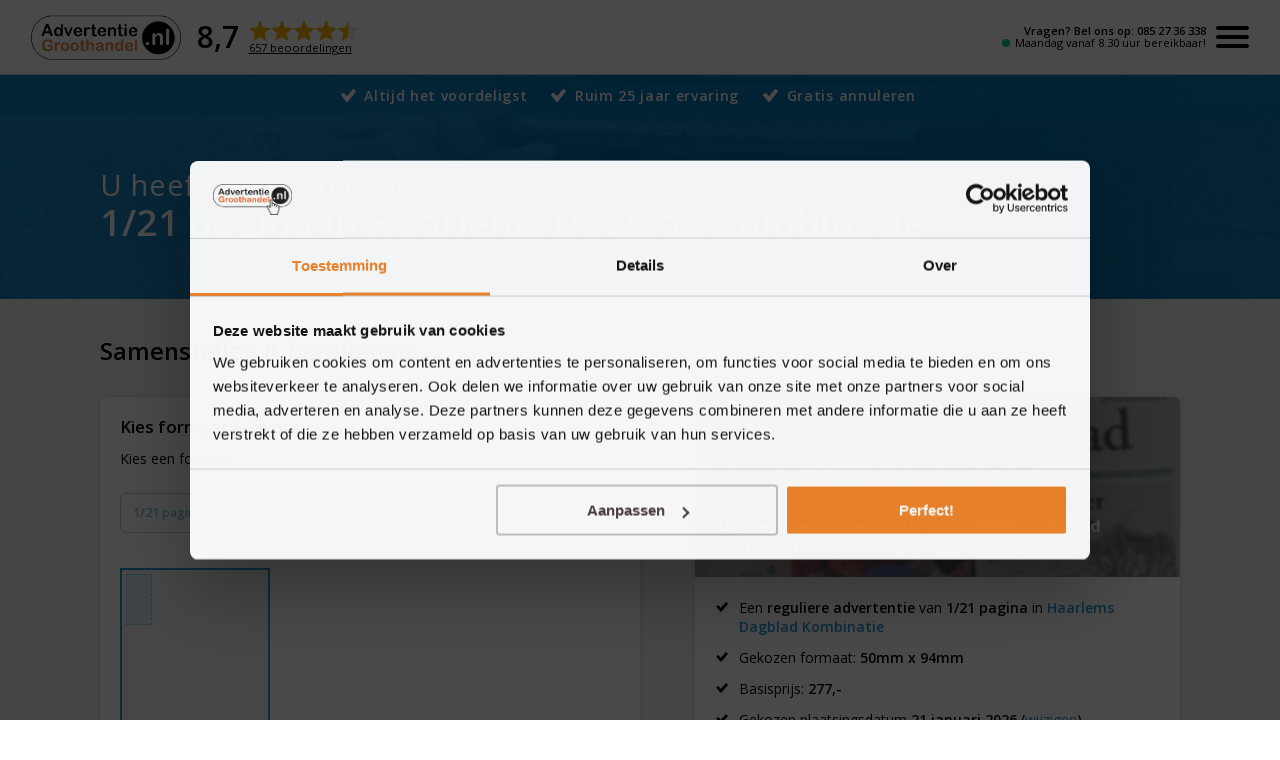

--- FILE ---
content_type: text/html; charset=UTF-8
request_url: https://www.advertentiegroothandel.nl/adverteren-in-de-krant/bestellen/haarlems-dagblad-kombinatie
body_size: 9430
content:
<!doctype html>
<html class="no-js" lang="nl">

<head>
    <meta charset="utf-8">
    <script>
        window.dataLayer = window.dataLayer || [];
    </script>

            <!-- Google Tag Manager -->
        <script>
            (function(w, d, s, l, i) {
                w[l] = w[l] || [];
                w[l].push({
                    'gtm.start': new Date().getTime(),
                    event: 'gtm.js'
                });

                var f = d.getElementsByTagName(s)[0],
                    j = d.createElement(s),
                    dl = l !== 'dataLayer' ? '&l=' + l : '';

                j.async = true;
                j.src = 'https://sst.advertentiegroothandel.nl/xb0ubkljfe.js?tg=' + i + dl;
                f.parentNode.insertBefore(j, f);
            })(window, document, 'script', 'dataLayer', 'MTZGHC4');
        </script>
        <!-- End Google Tag Manager -->
    
                <script>
        dataLayer.push({
            event: "view_item",
            ecommerce: {
                currency: "EUR",
                value: "276",
                items: [{
                    item_id: "122415094",
                    item_name: "1/21 pagina in Haarlems Dagblad Kombinatie",
                    item_category: "paper",
                    item_category2: "Haarlems Dagblad Kombinatie",
                    price: "276"
                }]
            }
        });
    </script>
    
    <title>
                    1/21 pagina in Haarlems Dagblad Kombinatie - Nergens goedkoper
            </title>

            <meta name="description"
            content="Advertentiegroothandel biedt effectieve krantenadvertenties en buitenreclame door heel Nederland. Bereik uw doelgroep in de krant of met buitenreclame.">
    
    <meta name="viewport" content="width=device-width, initial-scale=1, maximum-scale=5">

    
    <script type="application/ld+json">
            {
                "@context": "http://www.schema.org",
                "@type": "Organization",
                "name": "Advertentiegroothandel",
                "url": "https://www.advertentiegroothandel.nl",
                "logo": "https://www.advertentiegroothandel.nl/images/logo-opaque@2x.png",
                "description": "In de krant of buiten zichtbaar zijn? Zelf snel en gemakkelijk adverteren, nu een fluitje van een cent!",
                "address": {
                    "@type": "PostalAddress",
                    "streetAddress": "Van Alkemadelaan 68",
                    "addressLocality": "Den Haag",
                    "addressRegion": "Zuid-Holland",
                    "postalCode": "2597 AN",
                    "addressCountry": "The Netherlands"
                },
                "geo": {
                    "@type": "GeoCoordinates",
                    "latitude": "52.095604",
                    "longitude": "4.324436"
                },
                "openingHours": "Mo 08:30-17:30 Tu 08:30-17:30 We 08:30-17:30 Th 08:30-17:30 Fr 08:30-17:30"
            }
        </script>

    <script type="application/ld+json">
            {
                "@context": "https://schema.org/",
                "@type": "Product",
                "name": "Advertentie in de krant",
                "review": [
                                                                        {
                                "@type": "Review",
                                "reviewRating": {
                                    "@type": "Rating",
                                    "ratingValue": "5"
                                },
                                "name": "Review",
                                "author": {
                                    "@type": "Person",
                                    "name": "Anoniem"
                                },
                                "datePublished": "2026-01-14",
                                "reviewBody": "Duidelijke website, erg eenvoudig een advertentie te maken en plaatsen"
                            },
                                                                                                {
                                "@type": "Review",
                                "reviewRating": {
                                    "@type": "Rating",
                                    "ratingValue": "5"
                                },
                                "name": "Review",
                                "author": {
                                    "@type": "Person",
                                    "name": "Anoniem"
                                },
                                "datePublished": "2025-12-23",
                                "reviewBody": "Heldere communicatie"
                            },
                                                                                                {
                                "@type": "Review",
                                "reviewRating": {
                                    "@type": "Rating",
                                    "ratingValue": "5"
                                },
                                "name": "Review",
                                "author": {
                                    "@type": "Person",
                                    "name": "Anoniem"
                                },
                                "datePublished": "2025-12-17",
                                "reviewBody": "Professioneel, goed op de hoogte met relevante regelgeving en attent en volledig met de afhandeling. Zeer goed!"
                            },
                                                                                                {
                                "@type": "Review",
                                "reviewRating": {
                                    "@type": "Rating",
                                    "ratingValue": "4"
                                },
                                "name": "Review",
                                "author": {
                                    "@type": "Person",
                                    "name": "Anoniem"
                                },
                                "datePublished": "2025-11-26",
                                "reviewBody": "Werd heel goed geholpen "
                            },
                                                                                                {
                                "@type": "Review",
                                "reviewRating": {
                                    "@type": "Rating",
                                    "ratingValue": "5"
                                },
                                "name": "Review",
                                "author": {
                                    "@type": "Person",
                                    "name": "Anoniem"
                                },
                                "datePublished": "2025-11-26",
                                "reviewBody": "Erg fijn persoonlijk contact"
                            },
                                                                                                {
                                "@type": "Review",
                                "reviewRating": {
                                    "@type": "Rating",
                                    "ratingValue": "5"
                                },
                                "name": "Review",
                                "author": {
                                    "@type": "Person",
                                    "name": "Anoniem"
                                },
                                "datePublished": "2025-11-12",
                                "reviewBody": "Heel goed, snelle service "
                            },
                                                                                                {
                                "@type": "Review",
                                "reviewRating": {
                                    "@type": "Rating",
                                    "ratingValue": "4"
                                },
                                "name": "Review",
                                "author": {
                                    "@type": "Person",
                                    "name": "Anoniem"
                                },
                                "datePublished": "2025-11-05",
                                "reviewBody": "Prettig geholpen"
                            },
                                                                                                {
                                "@type": "Review",
                                "reviewRating": {
                                    "@type": "Rating",
                                    "ratingValue": "5"
                                },
                                "name": "Review",
                                "author": {
                                    "@type": "Person",
                                    "name": "Anoniem"
                                },
                                "datePublished": "2025-11-05",
                                "reviewBody": "ze denken mee, ontzorgen je volledig en geven een uitstekende follow up"
                            },
                                                                                                {
                                "@type": "Review",
                                "reviewRating": {
                                    "@type": "Rating",
                                    "ratingValue": "4"
                                },
                                "name": "Review",
                                "author": {
                                    "@type": "Person",
                                    "name": "Anoniem"
                                },
                                "datePublished": "2025-10-29",
                                "reviewBody": "Goed contact, uitstekende hulp en service! Snelle actie om ip een laat moment nog een rouwadvertentie te plaatsen!"
                            },
                                                                                                {
                                "@type": "Review",
                                "reviewRating": {
                                    "@type": "Rating",
                                    "ratingValue": "4"
                                },
                                "name": "Review",
                                "author": {
                                    "@type": "Person",
                                    "name": "Anoniem"
                                },
                                "datePublished": "2025-10-22",
                                "reviewBody": "Snelle en duidelijke ondersteuning, met bewijs van plaatsing"
                            }
                                                            ],
                "aggregateRating": {
                    "@type": "AggregateRating",
                    "ratingValue": "4.3",
                    "bestRating": "5",
                    "ratingCount": "657"
                }
            }
        </script>

    <link rel="manifest" href="/site.webmanifest">
    <link rel="shortcut icon" href="/favicon.ico" type="image/x-icon">

            <link rel="stylesheet" href="/css/main.css?id=f717fc7e5f646d45709590f512198140">
    
    <link rel="preconnect" href="https://challenges.cloudflare.com">
    <link rel="preconnect" href="https://fonts.googleapis.com">
    <link rel="preconnect" href="https://fonts.gstatic.com" crossorigin>
    <link rel="stylesheet" media="print" onload="this.onload=null;this.removeAttribute('media');"
        href="https://fonts.googleapis.com/css2?family=Open+Sans:wght@300;400;600;700&display=swap">

    <script src="https://challenges.cloudflare.com/turnstile/v0/api.js?render=explicit" async defer></script>

                <link rel="canonical" href="https://www.advertentiegroothandel.nl/adverteren-in-de-krant/bestellen/haarlems-dagblad-kombinatie" />
        
    <base href="/">

    <meta name="theme-color" content="#f1862d">
</head>

<body class="body white-header">

    <!-- Google Tag Manager (noscript) -->
    <noscript>
        <iframe src="https://sst.advertentiegroothandel.nl/xb0ubkljfe.html?tg=MTZGHC4" height="0" width="0"
            style="display:none;visibility:hidden">
        </iframe>
    </noscript>
    <!-- End Google Tag Manager (noscript) -->

    <div id="site-container">
        <div class="site" :class="{ 'menu-open': mainMenuOpened === true }">
            <confirm-dialog></confirm-dialog>

            <a href="#content" class="skip-link screen-reader-text">Naar de inhoud</a>

            <header>
                <a href="https://www.advertentiegroothandel.nl" class="logo-container">
                    <img class="logo-transparent" src="https://cdn.advertentiegroothandel.nl/new-images/logo@1x.webp"
                        srcset="https://cdn.advertentiegroothandel.nl/new-images/logo@2x.webp" alt="Logo Advertentiegroothandel">
                    <img class="logo-opaque" src="https://cdn.advertentiegroothandel.nl/new-images/logo-opaque@1x.webp"
                        srcset="https://cdn.advertentiegroothandel.nl/new-images/logo-opaque@2x.webp" alt="Logo Advertentiegroothandel">
                </a>

                <div class="header-middle">
                    <div class="header-reviews hidden-phone">
                        <div class="header-reviews-container">
                            <div class="header-reviews-left">
                                8,7
                            </div>
                            <div class="header-reviews-right">
                                <span class="recommends">95% van
                                    onze klanten raadt
                                    ons aan!</span>
                                <div class="stars stars-4-5"></div>
                                <span><a href="#"
                                        @click="openReviewsDialog($event)">657
                                        beoordelingen</a></span>
                            </div>
                        </div>
                    </div>
                    <div class="header-reviews hidden-desktop">
                        <div class="header-reviews-right">
                            <div class="stars stars-4-5"></div>
                            <span><a href="#"
                                    @click="openReviewsDialog($event)">657
                                    reviews</a></span>
                        </div>
                    </div>

                    <div class="header-contact hidden-desktop">
                        <span class="telephone"><a href="tel:+31852736338">085 27 36 338</a></span>
                        <span class="opening"><span class="green-circle"></span> Maandag 8.30 uur</span>
                    </div>
                </div>

                <nav class="main-nav">
                    <div class="menu-toggle" @click="toggleMenu()">
                        <span></span>
                        <span></span>
                        <span></span>
                    </div>
                </nav>

                <div class="header-contact hidden-phone">
                    <span class="telephone">Vragen? Bel ons op: <a href="tel:+31852736338">085 27 36 338</a></span>
                    <span class="opening"><span class="green-circle"></span> Maandag vanaf 8.30 uur bereikbaar!</span>
                </div>

                <ul class="menu" :class="{ 'visible': mainMenuVisible === true }">
                    <li>
                        <a href="https://www.advertentiegroothandel.nl/adverteren-in-de-krant">Adverteren in de krant</a>
                        <div class="megamenu-subitem">
                            <div class="megamenu-content columns-3">
                                <div>
                                    <div class="megamenu-header">Landelijke kranten</div>
                                    <ul>
                                                                                    <li><a
                                                    href="https://www.advertentiegroothandel.nl/adverteren-in-de-krant/ad-algemeen-dagblad">AD</a>
                                            </li>
                                                                                    <li><a
                                                    href="https://www.advertentiegroothandel.nl/adverteren-in-de-krant/de-telegraaf">De Telegraaf</a>
                                            </li>
                                                                                    <li><a
                                                    href="https://www.advertentiegroothandel.nl/adverteren-in-de-krant/de-volkskrant">De Volkskrant</a>
                                            </li>
                                                                                    <li><a
                                                    href="https://www.advertentiegroothandel.nl/adverteren-in-de-krant/het-financieele-dagblad-fd">Het Financieele Dagblad</a>
                                            </li>
                                                                                    <li><a
                                                    href="https://www.advertentiegroothandel.nl/adverteren-in-de-krant/katholiek-nieuwsblad">Katholiek Nieuwsblad</a>
                                            </li>
                                                                                    <li><a
                                                    href="https://www.advertentiegroothandel.nl/adverteren-in-de-krant/nederlands-dagblad">Nederlands Dagblad</a>
                                            </li>
                                                                                    <li><a
                                                    href="https://www.advertentiegroothandel.nl/adverteren-in-de-krant/nrc">NRC</a>
                                            </li>
                                                                                    <li><a
                                                    href="https://www.advertentiegroothandel.nl/adverteren-in-de-krant/reformatorisch-dagblad">Reformatorisch Dagblad</a>
                                            </li>
                                                                                    <li><a
                                                    href="https://www.advertentiegroothandel.nl/adverteren-in-de-krant/tijdgeest">Tijdgeest</a>
                                            </li>
                                                                                    <li><a
                                                    href="https://www.advertentiegroothandel.nl/adverteren-in-de-krant/trouw">Trouw</a>
                                            </li>
                                                                            </ul>
                                </div>
                                <div>
                                    <div class="megamenu-header">Regionale kranten</div>
                                    <ul>
                                                                                    <li><a
                                                    href="https://www.advertentiegroothandel.nl/adverteren-in-de-krant/barneveldse-krant">Barneveldse Krant</a>
                                            </li>
                                                                                    <li><a
                                                    href="https://www.advertentiegroothandel.nl/adverteren-in-de-krant/bn-destem-brabant">BN DeStem Brabant</a>
                                            </li>
                                                                                    <li><a
                                                    href="https://www.advertentiegroothandel.nl/adverteren-in-de-krant/brabants-dagblad">Brabants Dagblad</a>
                                            </li>
                                                                                    <li><a
                                                    href="https://www.advertentiegroothandel.nl/adverteren-in-de-krant/dagblad-de-limburger">Dagblad De Limburger</a>
                                            </li>
                                                                                    <li><a
                                                    href="https://www.advertentiegroothandel.nl/adverteren-in-de-krant/dagblad-van-het-noorden">Dagblad van het Noorden</a>
                                            </li>
                                                                                    <li><a
                                                    href="https://www.advertentiegroothandel.nl/adverteren-in-de-krant/de-gelderlander">De Gelderlander</a>
                                            </li>
                                                                                    <li><a
                                                    href="https://www.advertentiegroothandel.nl/adverteren-in-de-krant/de-gooi-en-eemlander">De Gooi- en Eemlander</a>
                                            </li>
                                                                                    <li><a
                                                    href="https://www.advertentiegroothandel.nl/adverteren-in-de-krant/de-stentor">De Stentor</a>
                                            </li>
                                                                                    <li><a
                                                    href="https://www.advertentiegroothandel.nl/adverteren-in-de-krant/de-twentsche-courant-tubantia">De Twentsche Courant Tubantia</a>
                                            </li>
                                                                                    <li><a
                                                    href="https://www.advertentiegroothandel.nl/adverteren-in-de-krant/eindhovens-dagblad">Eindhovens Dagblad</a>
                                            </li>
                                                                                    <li><a
                                                    href="https://www.advertentiegroothandel.nl/adverteren-in-de-krant/friesch-dagblad">Friesch Dagblad</a>
                                            </li>
                                                                                    <li><a
                                                    href="https://www.advertentiegroothandel.nl/adverteren-in-de-krant/haarlems-dagblad">Haarlems Dagblad</a>
                                            </li>
                                                                                    <li><a
                                                    href="https://www.advertentiegroothandel.nl/adverteren-in-de-krant/het-parool">Het Parool</a>
                                            </li>
                                                                                    <li><a
                                                    href="https://www.advertentiegroothandel.nl/adverteren-in-de-krant/leeuwarder-courant">Leeuwarder Courant</a>
                                            </li>
                                                                                    <li><a
                                                    href="https://www.advertentiegroothandel.nl/adverteren-in-de-krant/leidsch-dagblad">Leidsch Dagblad</a>
                                            </li>
                                                                                    <li><a
                                                    href="https://www.advertentiegroothandel.nl/adverteren-in-de-krant/noordhollands-dagblad">Noordhollands Dagblad</a>
                                            </li>
                                                                                    <li><a
                                                    href="https://www.advertentiegroothandel.nl/adverteren-in-de-krant/pzc-bn-destem-zeeland">PZC | BN DeStem Zeeland</a>
                                            </li>
                                                                            </ul>
                                </div>
                                <div>
                                    <div class="megamenu-header">Magazines</div>
                                    <ul>
                                                                                    <li><a
                                                    href="https://www.advertentiegroothandel.nl/adverteren-in-de-krant/anwb-kampioen">ANWB Kampioen</a>
                                            </li>
                                                                                    <li><a
                                                    href="https://www.advertentiegroothandel.nl/adverteren-in-de-krant/autovisie">Autovisie</a>
                                            </li>
                                                                                    <li><a
                                                    href="https://www.advertentiegroothandel.nl/adverteren-in-de-krant/autoweek">AutoWeek</a>
                                            </li>
                                                                                    <li><a
                                                    href="https://www.advertentiegroothandel.nl/adverteren-in-de-krant/donald-duck-weekblad">Donald Duck Weekblad</a>
                                            </li>
                                                                                    <li><a
                                                    href="https://www.advertentiegroothandel.nl/adverteren-in-de-krant/elsevier-ew-magazine">Elsevier EW Magazine</a>
                                            </li>
                                                                                    <li><a
                                                    href="https://www.advertentiegroothandel.nl/adverteren-in-de-krant/libelle">Libelle</a>
                                            </li>
                                                                                    <li><a
                                                    href="https://www.advertentiegroothandel.nl/adverteren-in-de-krant/linda">Linda.</a>
                                            </li>
                                                                                    <li><a
                                                    href="https://www.advertentiegroothandel.nl/adverteren-in-de-krant/margriet">Margriet</a>
                                            </li>
                                                                                    <li><a
                                                    href="https://www.advertentiegroothandel.nl/adverteren-in-de-krant/max-magazine-excl-ledenblad">Max Magazine (excl. ledenblad)</a>
                                            </li>
                                                                                    <li><a
                                                    href="https://www.advertentiegroothandel.nl/adverteren-in-de-krant/max-magazine-incl-ledenblad">Max Magazine (incl. ledenblad)</a>
                                            </li>
                                                                                    <li><a
                                                    href="https://www.advertentiegroothandel.nl/adverteren-in-de-krant/mezza-ad-magazine">Mezza (AD Magazine)</a>
                                            </li>
                                                                                    <li><a
                                                    href="https://www.advertentiegroothandel.nl/adverteren-in-de-krant/plus-magazine">Plus Magazine</a>
                                            </li>
                                                                                    <li><a
                                                    href="https://www.advertentiegroothandel.nl/adverteren-in-de-krant/prive">Privé</a>
                                            </li>
                                                                                    <li><a
                                                    href="https://www.advertentiegroothandel.nl/adverteren-in-de-krant/quest">Quest</a>
                                            </li>
                                                                                    <li><a
                                                    href="https://www.advertentiegroothandel.nl/adverteren-in-de-krant/story">Story</a>
                                            </li>
                                                                                    <li><a
                                                    href="https://www.advertentiegroothandel.nl/adverteren-in-de-krant/volkskrant-magazine">Volkskrant Magazine</a>
                                            </li>
                                                                                    <li><a
                                                    href="https://www.advertentiegroothandel.nl/adverteren-in-de-krant/vrouw-magazine-de-telegraaf">VROUW Magazine - De Telegraaf</a>
                                            </li>
                                                                            </ul>
                                </div>
                            </div>
                        </div>
                    </li>
                    <li>
                        <a href="https://www.advertentiegroothandel.nl/buitenreclame">Buitenreclame</a>
                        <div class="megamenu-subitem">
                            <div class="megamenu-content columns-2">
                                <div>
                                    <div class="megamenu-header">Buitenreclame in steden</div>
                                    <ul>
                                                                                    <li><a href="/buitenreclame/almere">Buitenreclame
                                                    in Almere</a></li>
                                                                                    <li><a href="/buitenreclame/amsterdam">Buitenreclame
                                                    in Amsterdam</a></li>
                                                                                    <li><a href="/buitenreclame/breda">Buitenreclame
                                                    in Breda</a></li>
                                                                                    <li><a href="/buitenreclame/den-haag">Buitenreclame
                                                    in Den Haag</a></li>
                                                                                    <li><a href="/buitenreclame/eindhoven">Buitenreclame
                                                    in Eindhoven</a></li>
                                                                                    <li><a href="/buitenreclame/groningen">Buitenreclame
                                                    in Groningen</a></li>
                                                                                    <li><a href="/buitenreclame/nijmegen">Buitenreclame
                                                    in Nijmegen</a></li>
                                                                                    <li><a href="/buitenreclame/rotterdam">Buitenreclame
                                                    in Rotterdam</a></li>
                                                                                    <li><a href="/buitenreclame/tilburg">Buitenreclame
                                                    in Tilburg</a></li>
                                                                                    <li><a href="/buitenreclame/utrecht">Buitenreclame
                                                    in Utrecht</a></li>
                                                                            </ul>
                                </div>
                                <div>
                                    <div class="megamenu-header">Soorten buitenreclame</div>
                                    <ul>

                                                                                    <li><a
                                                    href="https://www.advertentiegroothandel.nl/buitenreclame/a0-frame">A0 Reclame</a>
                                            </li>
                                                                                    <li><a
                                                    href="https://www.advertentiegroothandel.nl/buitenreclame/abri">Abri</a>
                                            </li>
                                                                                    <li><a
                                                    href="https://www.advertentiegroothandel.nl/buitenreclame/billboard">Billboard</a>
                                            </li>
                                                                                    <li><a
                                                    href="https://www.advertentiegroothandel.nl/buitenreclame/digitaal-scherm">Digitaal scherm</a>
                                            </li>
                                                                                    <li><a
                                                    href="https://www.advertentiegroothandel.nl/buitenreclame/ov-reclame">OV reclame</a>
                                            </li>
                                                                                    <li><a
                                                    href="https://www.advertentiegroothandel.nl/buitenreclame/reclamemast">Reclamemast</a>
                                            </li>
                                                                                    <li><a
                                                    href="https://www.advertentiegroothandel.nl/buitenreclame/zuil">Zuil</a>
                                            </li>
                                        
                                    </ul>
                                </div>

                            </div>
                        </div>

                    </li>
                    <li><a href="https://www.advertentiegroothandel.nl/folderverspreiding">Folderverspreiding</a></li>
                    <li><a href="https://www.advertentiegroothandel.nl/offerte-aanvragen">Offerte aanvragen</a></li>
                    <li><a href="https://www.advertentiegroothandel.nl/klantenservice">Klantenservice</a></li>
                    <li><a href="https://www.advertentiegroothandel.nl/contact">Contact</a></li>

                                            <li><a href="https://www.advertentiegroothandel.nl/inloggen">Inloggen</a></li>
                    
                    <li><a href="https://www.advertentiegroothandel.nl/winkelwagen" aria-label="Winkelwagen"
                            class="menu-item-shoppingcart">0</a></li>
                </ul>
            </header>

            <div class="main-container">
                    <section class="hero hero-configurator"
        style="background-image: linear-gradient(rgba(6, 122, 187, 0.9), rgba(6, 122, 187, 0.9)), url('https://cdn.advertentiegroothandel.nl/new-images/papers/headers/default.webp')">

        <div class="sellingpoints-container">
    <ul>
        <li>Altijd het voordeligst</li>
        <li>Ruim 25 jaar ervaring</li>
        <li>Gratis annuleren</li>
    </ul>
</div>
        <div class="hero-content">
            <h1>
                <small>U heeft gekozen voor</small>
                1/21 pagina in <a
                    href="https://www.advertentiegroothandel.nl/adverteren-in-de-krant/haarlems-dagblad-kombinatie">Haarlems Dagblad Kombinatie</a>
            </h1>
        </div>
    </section>

    <main id="content" class="main-area">
        <section class="configurator-container">
            <paper-configurator :advertisements="[{&quot;instance_id&quot;:8088027,&quot;custom_size&quot;:&quot;1\/21 pagina&quot;,&quot;custom_size_url&quot;:&quot;1-21-pagina&quot;,&quot;width&quot;:50,&quot;height&quot;:94,&quot;price_bw&quot;:null,&quot;price_bw_saturday&quot;:null,&quot;price_bw_sunday&quot;:null,&quot;price_fullcolor&quot;:276.08,&quot;price_fullcolor_saturday&quot;:322.13,&quot;price_fullcolor_sunday&quot;:null,&quot;unique_id&quot;:&quot;122415094&quot;,&quot;advertisement_name&quot;:&quot;1\/21 pagina in Haarlems Dagblad Kombinatie&quot;,&quot;paper_name&quot;:&quot;Haarlems Dagblad Kombinatie&quot;,&quot;base_price&quot;:276.08}]"
                :possible-sizes="[{&quot;url&quot;:&quot;1-21-pagina&quot;,&quot;name&quot;:&quot;1\/21 pagina&quot;},{&quot;url&quot;:&quot;1-20-pagina&quot;,&quot;name&quot;:&quot;1\/20 pagina (vanaf 295,-)&quot;},{&quot;url&quot;:&quot;1-14-pagina&quot;,&quot;name&quot;:&quot;1\/14 pagina (vanaf 405,-)&quot;},{&quot;url&quot;:&quot;1-10-pagina&quot;,&quot;name&quot;:&quot;1\/10 pagina (vanaf 553,-)&quot;},{&quot;url&quot;:&quot;1-8-pagina&quot;,&quot;name&quot;:&quot;1\/8 pagina (vanaf 663,-)&quot;},{&quot;url&quot;:&quot;1-7-pagina&quot;,&quot;name&quot;:&quot;1\/7 pagina (vanaf 737,-)&quot;},{&quot;url&quot;:&quot;1-6-pagina&quot;,&quot;name&quot;:&quot;1\/6 pagina (vanaf 884,-)&quot;},{&quot;url&quot;:&quot;1-5-pagina&quot;,&quot;name&quot;:&quot;1\/5 pagina (vanaf 1.031,-)&quot;},{&quot;url&quot;:&quot;1-4-pagina&quot;,&quot;name&quot;:&quot;1\/4 pagina (vanaf 1.289,-)&quot;},{&quot;url&quot;:&quot;1-2-pagina&quot;,&quot;name&quot;:&quot;1\/2 pagina (vanaf 2.504,-)&quot;},{&quot;url&quot;:&quot;1-1-pagina&quot;,&quot;name&quot;:&quot;1\/1 pagina (vanaf 3.681,-)&quot;},{&quot;url&quot;:&quot;2-1-pagina&quot;,&quot;name&quot;:&quot;2\/1 pagina (vanaf 7.362,-)&quot;}]" :base-url="&quot;https:\/\/www.advertentiegroothandel.nl\/adverteren-in-de-krant\/bestellen\/haarlems-dagblad-kombinatie?type=regulier&amp;formaat=&quot;"
                :paper="{&quot;instance_id&quot;:1224,&quot;paper_name&quot;:&quot;Haarlems Dagblad Kombinatie&quot;,&quot;paper_url&quot;:&quot;haarlems-dagblad-kombinatie&quot;,&quot;discount&quot;:null,&quot;frontpage_image_blurred&quot;:&quot;1224.jpg&quot;,&quot;page_height&quot;:398,&quot;page_width&quot;:266,&quot;appear_dates&quot;:null,&quot;paper_type&quot;:&quot;paid&quot;,&quot;odd_dates&quot;:0,&quot;calculated_reach&quot;:72000,&quot;calculated_reach_saturday&quot;:94000,&quot;calculated_circulation&quot;:24407,&quot;calculated_circulation_saturday&quot;:31865,&quot;job_portals&quot;:[{&quot;instance_id&quot;:17,&quot;instance_order&quot;:40,&quot;active&quot;:1,&quot;title&quot;:&quot;Indeed&quot;,&quot;site_title&quot;:&quot;Indeed&quot;,&quot;url&quot;:&quot;indeed.com&quot;,&quot;duration_amount&quot;:30,&quot;duration_type&quot;:&quot;days&quot;,&quot;price&quot;:289,&quot;extra_info&quot;:&quot;Om uw vacature op Indeed te kunnen promoten, is het noodzakelijk dat deze online is geplaatst, bijvoorbeeld op uw eigen website of op een andere vacaturesite.&quot;,&quot;pivot&quot;:{&quot;print_paper_id&quot;:1224,&quot;print_jobportal_id&quot;:17},&quot;scales&quot;:[{&quot;instance_id&quot;:18,&quot;instance_order&quot;:999999,&quot;active&quot;:1,&quot;print_jobportal_id&quot;:17,&quot;available_days&quot;:[&quot;monday&quot;,&quot;tuesday&quot;,&quot;wednesday&quot;,&quot;thursday&quot;,&quot;friday&quot;,&quot;saturday&quot;,&quot;sunday&quot;],&quot;lines&quot;:[{&quot;instance_id&quot;:22,&quot;instance_order&quot;:99999,&quot;active&quot;:1,&quot;print_jobportal_scale_id&quot;:18,&quot;from_size&quot;:&quot;1\/100&quot;,&quot;price&quot;:289}]}]},{&quot;instance_id&quot;:2,&quot;instance_order&quot;:52,&quot;active&quot;:1,&quot;title&quot;:&quot;Intermediair (betaald - inkoop 446.65 via Adver)&quot;,&quot;site_title&quot;:&quot;Intermediair&quot;,&quot;url&quot;:&quot;intermediair.nl&quot;,&quot;duration_amount&quot;:60,&quot;duration_type&quot;:&quot;days&quot;,&quot;price&quot;:599,&quot;extra_info&quot;:null,&quot;pivot&quot;:{&quot;print_paper_id&quot;:1224,&quot;print_jobportal_id&quot;:2},&quot;scales&quot;:[{&quot;instance_id&quot;:7,&quot;instance_order&quot;:999999,&quot;active&quot;:1,&quot;print_jobportal_id&quot;:2,&quot;available_days&quot;:[&quot;monday&quot;,&quot;tuesday&quot;,&quot;wednesday&quot;,&quot;thursday&quot;,&quot;friday&quot;,&quot;saturday&quot;,&quot;sunday&quot;],&quot;lines&quot;:[{&quot;instance_id&quot;:12,&quot;instance_order&quot;:99999,&quot;active&quot;:1,&quot;print_jobportal_scale_id&quot;:7,&quot;from_size&quot;:&quot;1\/100&quot;,&quot;price&quot;:599}]}]},{&quot;instance_id&quot;:9,&quot;instance_order&quot;:60,&quot;active&quot;:1,&quot;title&quot;:&quot;LinkedIn (betaald)&quot;,&quot;site_title&quot;:&quot;LinkedIn&quot;,&quot;url&quot;:&quot;linkedin.com&quot;,&quot;duration_amount&quot;:30,&quot;duration_type&quot;:&quot;days&quot;,&quot;price&quot;:389,&quot;extra_info&quot;:&quot;Om uw vacature op LinkedIn te kunnen plaatsen, is het noodzakelijk dat uw onderneming een LinkedIn bedrijfspagina heeft aangemaakt.&quot;,&quot;pivot&quot;:{&quot;print_paper_id&quot;:1224,&quot;print_jobportal_id&quot;:9},&quot;scales&quot;:[{&quot;instance_id&quot;:10,&quot;instance_order&quot;:999999,&quot;active&quot;:1,&quot;print_jobportal_id&quot;:9,&quot;available_days&quot;:[&quot;monday&quot;,&quot;tuesday&quot;,&quot;wednesday&quot;,&quot;thursday&quot;,&quot;friday&quot;,&quot;saturday&quot;,&quot;sunday&quot;],&quot;lines&quot;:[{&quot;instance_id&quot;:14,&quot;instance_order&quot;:99999,&quot;active&quot;:1,&quot;print_jobportal_scale_id&quot;:10,&quot;from_size&quot;:&quot;1\/100&quot;,&quot;price&quot;:389}]}]},{&quot;instance_id&quot;:4,&quot;instance_order&quot;:70,&quot;active&quot;:1,&quot;title&quot;:&quot;Monsterboard (betaald, inkoop 212.50 via Adver)&quot;,&quot;site_title&quot;:&quot;Monsterboard&quot;,&quot;url&quot;:&quot;monsterboard.nl&quot;,&quot;duration_amount&quot;:30,&quot;duration_type&quot;:&quot;days&quot;,&quot;price&quot;:460,&quot;extra_info&quot;:null,&quot;pivot&quot;:{&quot;print_paper_id&quot;:1224,&quot;print_jobportal_id&quot;:4},&quot;scales&quot;:[{&quot;instance_id&quot;:8,&quot;instance_order&quot;:999999,&quot;active&quot;:1,&quot;print_jobportal_id&quot;:4,&quot;available_days&quot;:[&quot;monday&quot;,&quot;tuesday&quot;,&quot;wednesday&quot;,&quot;thursday&quot;,&quot;friday&quot;,&quot;saturday&quot;,&quot;sunday&quot;],&quot;lines&quot;:[{&quot;instance_id&quot;:13,&quot;instance_order&quot;:99999,&quot;active&quot;:1,&quot;print_jobportal_scale_id&quot;:8,&quot;from_size&quot;:&quot;1\/100&quot;,&quot;price&quot;:439}]}]},{&quot;instance_id&quot;:5,&quot;instance_order&quot;:83,&quot;active&quot;:1,&quot;title&quot;:&quot;Nationale Vacaturebank (betaald - inkoop 356.15 via Adver)&quot;,&quot;site_title&quot;:&quot;Nationale Vacaturebank&quot;,&quot;url&quot;:&quot;nationalevacaturebank.nl&quot;,&quot;duration_amount&quot;:60,&quot;duration_type&quot;:&quot;days&quot;,&quot;price&quot;:419,&quot;extra_info&quot;:null,&quot;pivot&quot;:{&quot;print_paper_id&quot;:1224,&quot;print_jobportal_id&quot;:5},&quot;scales&quot;:[{&quot;instance_id&quot;:5,&quot;instance_order&quot;:999999,&quot;active&quot;:1,&quot;print_jobportal_id&quot;:5,&quot;available_days&quot;:[&quot;monday&quot;,&quot;tuesday&quot;,&quot;wednesday&quot;,&quot;thursday&quot;,&quot;friday&quot;,&quot;saturday&quot;,&quot;sunday&quot;],&quot;lines&quot;:[{&quot;instance_id&quot;:9,&quot;instance_order&quot;:99999,&quot;active&quot;:1,&quot;print_jobportal_scale_id&quot;:5,&quot;from_size&quot;:&quot;1\/100&quot;,&quot;price&quot;:399}]}]}]}"
                :paper-url="'https://www.advertentiegroothandel.nl/adverteren-in-de-krant/haarlems-dagblad-kombinatie'"
                :rate-card="{&quot;instance_id&quot;:770317,&quot;instance_order&quot;:99999,&quot;active&quot;:1,&quot;print_paper_id&quot;:1224,&quot;link_paper_id&quot;:0,&quot;print_format_table_id&quot;:32,&quot;print_price_index_id&quot;:3,&quot;hide_prices&quot;:null,&quot;print_advertisement_type_id&quot;:1,&quot;monday&quot;:1,&quot;monday_deliver_day&quot;:&quot;thursday&quot;,&quot;monday_deliver_time&quot;:&quot;15:00:00&quot;,&quot;monday_deliver_weeks&quot;:0,&quot;tuesday&quot;:1,&quot;tuesday_deliver_day&quot;:&quot;friday&quot;,&quot;tuesday_deliver_time&quot;:&quot;15:00:00&quot;,&quot;tuesday_deliver_weeks&quot;:0,&quot;wednesday&quot;:1,&quot;wednesday_deliver_day&quot;:&quot;monday&quot;,&quot;wednesday_deliver_time&quot;:&quot;15:00:00&quot;,&quot;wednesday_deliver_weeks&quot;:0,&quot;thursday&quot;:1,&quot;thursday_deliver_day&quot;:&quot;tuesday&quot;,&quot;thursday_deliver_time&quot;:&quot;15:00:00&quot;,&quot;thursday_deliver_weeks&quot;:0,&quot;friday&quot;:1,&quot;friday_deliver_day&quot;:&quot;wednesday&quot;,&quot;friday_deliver_time&quot;:&quot;15:00:00&quot;,&quot;friday_deliver_weeks&quot;:0,&quot;saturday&quot;:1,&quot;saturday_deliver_day&quot;:&quot;thursday&quot;,&quot;saturday_deliver_time&quot;:&quot;15:00:00&quot;,&quot;saturday_deliver_weeks&quot;:0,&quot;sunday&quot;:0,&quot;sunday_deliver_day&quot;:null,&quot;sunday_deliver_time&quot;:null,&quot;sunday_deliver_weeks&quot;:null,&quot;latest_rates&quot;:&quot;2026-01-01&quot;,&quot;appearance_updated&quot;:0,&quot;area_updated&quot;:0,&quot;deadlines_updated&quot;:0,&quot;has_bw&quot;:0,&quot;has_spot&quot;:0,&quot;has_fullcolor&quot;:1,&quot;formula&quot;:16,&quot;remarks&quot;:null,&quot;discount&quot;:null,&quot;discount_saturday_addition&quot;:null,&quot;discount_sunday_addition&quot;:null,&quot;discount_spot_addition&quot;:null,&quot;discount_fullcolor_addition&quot;:null,&quot;calculator_bw_factor&quot;:0,&quot;calculator_bw_millimeter_price&quot;:null,&quot;calculator_bw_price_full_page&quot;:null,&quot;calculator_bw_saturday_addition_amount&quot;:null,&quot;calculator_bw_sunday_addition_amount&quot;:null,&quot;calculator_bw_millimeter_price_saturday&quot;:null,&quot;calculator_bw_millimeter_price_sunday&quot;:null,&quot;calculator_spot_factor&quot;:0,&quot;calculator_spot_millimeter_addition&quot;:null,&quot;calculator_spot_minimum_addition&quot;:null,&quot;calculator_spot_maximum_addition&quot;:null,&quot;calculator_spot_addition_percentage&quot;:null,&quot;calculator_spot_millimeter_price&quot;:null,&quot;calculator_spot_millimeter_price_saturday&quot;:null,&quot;calculator_spot_millimeter_price_sunday&quot;:null,&quot;calculator_fullcolor_factor&quot;:1,&quot;calculator_fullcolor_millimeter_addition&quot;:null,&quot;calculator_fullcolor_minimum_addition&quot;:null,&quot;calculator_fullcolor_maximum_addition&quot;:null,&quot;calculator_fullcolor_addition_percentage&quot;:null,&quot;calculator_fullcolor_millimeter_price&quot;:null,&quot;calculator_fullcolor_millimeter_price_saturday&quot;:null,&quot;calculator_fullcolor_millimeter_price_sunday&quot;:null,&quot;calculator_saturday_factor&quot;:0,&quot;calculator_saturday_millimeter_addition&quot;:null,&quot;calculator_saturday_addition_percentage&quot;:null,&quot;calculator_sunday_factor&quot;:0,&quot;calculator_sunday_millimeter_addition&quot;:null,&quot;calculator_sunday_addition_percentage&quot;:null,&quot;calculator_through_placement_paper_id&quot;:null,&quot;calculator_through_placement_percentage&quot;:null,&quot;calculator_weekday_percentage&quot;:null,&quot;calculator_sunday_percentage&quot;:null,&quot;calculator_bw_percentage&quot;:null,&quot;calculator_cpm&quot;:null,&quot;calculator_cpm_saturday&quot;:null,&quot;calculator_cpm_sunday&quot;:null,&quot;calculator_reach&quot;:null,&quot;calculator_reach_saturday&quot;:null,&quot;calculator_reach_sunday&quot;:null,&quot;calculator_page_price&quot;:3681,&quot;calculator_page_price_saturday&quot;:4295,&quot;calculator_page_price_sunday&quot;:null,&quot;calculator_addition1&quot;:0,&quot;calculator_addition1_type&quot;:&quot;percentage&quot;,&quot;calculator_addition2&quot;:0,&quot;calculator_addition2_type&quot;:&quot;percentage&quot;,&quot;calculator_placement_addition&quot;:0,&quot;calculator_placement_addition_type&quot;:&quot;amount&quot;,&quot;appear_days&quot;:[&quot;monday&quot;,&quot;tuesday&quot;,&quot;wednesday&quot;,&quot;thursday&quot;,&quot;friday&quot;,&quot;saturday&quot;],&quot;price_index&quot;:{&quot;instance_id&quot;:3,&quot;instance_order&quot;:99999,&quot;active&quot;:1,&quot;index_name&quot;:&quot;Mediahuis Speciale Dagen&quot;,&quot;lines&quot;:[{&quot;instance_id&quot;:1297,&quot;instance_order&quot;:99999,&quot;active&quot;:1,&quot;print_price_index_id&quot;:3,&quot;index_date&quot;:&quot;2026-04-03&quot;,&quot;percentage&quot;:20},{&quot;instance_id&quot;:1298,&quot;instance_order&quot;:99999,&quot;active&quot;:1,&quot;print_price_index_id&quot;:3,&quot;index_date&quot;:&quot;2026-04-04&quot;,&quot;percentage&quot;:20},{&quot;instance_id&quot;:1299,&quot;instance_order&quot;:99999,&quot;active&quot;:1,&quot;print_price_index_id&quot;:3,&quot;index_date&quot;:&quot;2026-04-05&quot;,&quot;percentage&quot;:20},{&quot;instance_id&quot;:1300,&quot;instance_order&quot;:99999,&quot;active&quot;:1,&quot;print_price_index_id&quot;:3,&quot;index_date&quot;:&quot;2026-04-06&quot;,&quot;percentage&quot;:20},{&quot;instance_id&quot;:1301,&quot;instance_order&quot;:99999,&quot;active&quot;:1,&quot;print_price_index_id&quot;:3,&quot;index_date&quot;:&quot;2026-05-21&quot;,&quot;percentage&quot;:20},{&quot;instance_id&quot;:1302,&quot;instance_order&quot;:99999,&quot;active&quot;:1,&quot;print_price_index_id&quot;:3,&quot;index_date&quot;:&quot;2026-05-22&quot;,&quot;percentage&quot;:20},{&quot;instance_id&quot;:1303,&quot;instance_order&quot;:99999,&quot;active&quot;:1,&quot;print_price_index_id&quot;:3,&quot;index_date&quot;:&quot;2026-05-23&quot;,&quot;percentage&quot;:20},{&quot;instance_id&quot;:1304,&quot;instance_order&quot;:99999,&quot;active&quot;:1,&quot;print_price_index_id&quot;:3,&quot;index_date&quot;:&quot;2026-05-24&quot;,&quot;percentage&quot;:20},{&quot;instance_id&quot;:1305,&quot;instance_order&quot;:99999,&quot;active&quot;:1,&quot;print_price_index_id&quot;:3,&quot;index_date&quot;:&quot;2026-05-25&quot;,&quot;percentage&quot;:20},{&quot;instance_id&quot;:1306,&quot;instance_order&quot;:99999,&quot;active&quot;:1,&quot;print_price_index_id&quot;:3,&quot;index_date&quot;:&quot;2026-11-23&quot;,&quot;percentage&quot;:20},{&quot;instance_id&quot;:1307,&quot;instance_order&quot;:99999,&quot;active&quot;:1,&quot;print_price_index_id&quot;:3,&quot;index_date&quot;:&quot;2026-11-24&quot;,&quot;percentage&quot;:20},{&quot;instance_id&quot;:1308,&quot;instance_order&quot;:99999,&quot;active&quot;:1,&quot;print_price_index_id&quot;:3,&quot;index_date&quot;:&quot;2026-11-25&quot;,&quot;percentage&quot;:20},{&quot;instance_id&quot;:1309,&quot;instance_order&quot;:99999,&quot;active&quot;:1,&quot;print_price_index_id&quot;:3,&quot;index_date&quot;:&quot;2026-11-26&quot;,&quot;percentage&quot;:20},{&quot;instance_id&quot;:1310,&quot;instance_order&quot;:99999,&quot;active&quot;:1,&quot;print_price_index_id&quot;:3,&quot;index_date&quot;:&quot;2026-11-27&quot;,&quot;percentage&quot;:20},{&quot;instance_id&quot;:1311,&quot;instance_order&quot;:99999,&quot;active&quot;:1,&quot;print_price_index_id&quot;:3,&quot;index_date&quot;:&quot;2026-11-28&quot;,&quot;percentage&quot;:20},{&quot;instance_id&quot;:1312,&quot;instance_order&quot;:99999,&quot;active&quot;:1,&quot;print_price_index_id&quot;:3,&quot;index_date&quot;:&quot;2026-11-29&quot;,&quot;percentage&quot;:20},{&quot;instance_id&quot;:1313,&quot;instance_order&quot;:99999,&quot;active&quot;:1,&quot;print_price_index_id&quot;:3,&quot;index_date&quot;:&quot;2026-11-30&quot;,&quot;percentage&quot;:20},{&quot;instance_id&quot;:1314,&quot;instance_order&quot;:99999,&quot;active&quot;:1,&quot;print_price_index_id&quot;:3,&quot;index_date&quot;:&quot;2026-12-17&quot;,&quot;percentage&quot;:20},{&quot;instance_id&quot;:1315,&quot;instance_order&quot;:99999,&quot;active&quot;:1,&quot;print_price_index_id&quot;:3,&quot;index_date&quot;:&quot;2026-12-18&quot;,&quot;percentage&quot;:20},{&quot;instance_id&quot;:1316,&quot;instance_order&quot;:99999,&quot;active&quot;:1,&quot;print_price_index_id&quot;:3,&quot;index_date&quot;:&quot;2026-12-19&quot;,&quot;percentage&quot;:20},{&quot;instance_id&quot;:1317,&quot;instance_order&quot;:99999,&quot;active&quot;:1,&quot;print_price_index_id&quot;:3,&quot;index_date&quot;:&quot;2026-12-20&quot;,&quot;percentage&quot;:20},{&quot;instance_id&quot;:1318,&quot;instance_order&quot;:99999,&quot;active&quot;:1,&quot;print_price_index_id&quot;:3,&quot;index_date&quot;:&quot;2026-12-21&quot;,&quot;percentage&quot;:20},{&quot;instance_id&quot;:1319,&quot;instance_order&quot;:99999,&quot;active&quot;:1,&quot;print_price_index_id&quot;:3,&quot;index_date&quot;:&quot;2026-12-22&quot;,&quot;percentage&quot;:20},{&quot;instance_id&quot;:1320,&quot;instance_order&quot;:99999,&quot;active&quot;:1,&quot;print_price_index_id&quot;:3,&quot;index_date&quot;:&quot;2026-12-23&quot;,&quot;percentage&quot;:20},{&quot;instance_id&quot;:1321,&quot;instance_order&quot;:99999,&quot;active&quot;:1,&quot;print_price_index_id&quot;:3,&quot;index_date&quot;:&quot;2026-12-24&quot;,&quot;percentage&quot;:20},{&quot;instance_id&quot;:1322,&quot;instance_order&quot;:99999,&quot;active&quot;:1,&quot;print_price_index_id&quot;:3,&quot;index_date&quot;:&quot;2026-12-25&quot;,&quot;percentage&quot;:20},{&quot;instance_id&quot;:1323,&quot;instance_order&quot;:99999,&quot;active&quot;:1,&quot;print_price_index_id&quot;:3,&quot;index_date&quot;:&quot;2026-12-26&quot;,&quot;percentage&quot;:20},{&quot;instance_id&quot;:1324,&quot;instance_order&quot;:99999,&quot;active&quot;:1,&quot;print_price_index_id&quot;:3,&quot;index_date&quot;:&quot;2026-12-27&quot;,&quot;percentage&quot;:20},{&quot;instance_id&quot;:1325,&quot;instance_order&quot;:99999,&quot;active&quot;:1,&quot;print_price_index_id&quot;:3,&quot;index_date&quot;:&quot;2026-12-28&quot;,&quot;percentage&quot;:20},{&quot;instance_id&quot;:1326,&quot;instance_order&quot;:99999,&quot;active&quot;:1,&quot;print_price_index_id&quot;:3,&quot;index_date&quot;:&quot;2026-12-29&quot;,&quot;percentage&quot;:20},{&quot;instance_id&quot;:1327,&quot;instance_order&quot;:99999,&quot;active&quot;:1,&quot;print_price_index_id&quot;:3,&quot;index_date&quot;:&quot;2026-12-30&quot;,&quot;percentage&quot;:20},{&quot;instance_id&quot;:1328,&quot;instance_order&quot;:99999,&quot;active&quot;:1,&quot;print_price_index_id&quot;:3,&quot;index_date&quot;:&quot;2026-12-31&quot;,&quot;percentage&quot;:20}]},&quot;first_placement_date&quot;:&quot;2026-01-21&quot;,&quot;first_placement_date_deadline&quot;:{&quot;date&quot;:&quot;2026-01-19&quot;,&quot;time&quot;:&quot;14:00&quot;},&quot;paper&quot;:{&quot;instance_id&quot;:1224,&quot;paper_name&quot;:&quot;Haarlems Dagblad Kombinatie&quot;,&quot;paper_url&quot;:&quot;haarlems-dagblad-kombinatie&quot;,&quot;discount&quot;:null,&quot;frontpage_image_blurred&quot;:&quot;1224.jpg&quot;,&quot;page_height&quot;:398,&quot;page_width&quot;:266,&quot;appear_dates&quot;:null,&quot;paper_type&quot;:&quot;paid&quot;,&quot;odd_dates&quot;:0,&quot;calculated_reach&quot;:72000,&quot;calculated_reach_saturday&quot;:94000,&quot;calculated_circulation&quot;:24407,&quot;calculated_circulation_saturday&quot;:31865}}" :designcosts="[{&quot;from_price&quot;:0,&quot;to_price&quot;:500,&quot;price&quot;:25},{&quot;from_price&quot;:501,&quot;to_price&quot;:2000,&quot;price&quot;:0},{&quot;from_price&quot;:2001,&quot;to_price&quot;:3000,&quot;price&quot;:0},{&quot;from_price&quot;:3001,&quot;to_price&quot;:4000,&quot;price&quot;:0}]"
                :design-portfolio-images="[{&quot;filename&quot;:&quot;https:\/\/cdn.advertentiegroothandel.nl\/new-images\/papers\/design-portfolio\/C1-1 190921563 Streekblad-1.webp&quot;,&quot;size&quot;:&quot;1\/1&quot;},{&quot;filename&quot;:&quot;https:\/\/cdn.advertentiegroothandel.nl\/new-images\/papers\/design-portfolio\/C1-1 200422731 clubpt_adv290x440_c-1.webp&quot;,&quot;size&quot;:&quot;1\/1&quot;},{&quot;filename&quot;:&quot;https:\/\/cdn.advertentiegroothandel.nl\/new-images\/papers\/design-portfolio\/C1-1 190821335 2019_Week36_Algemeen_Rondom_Leeuwarden_260x374mm-1.webp&quot;,&quot;size&quot;:&quot;1\/1&quot;},{&quot;filename&quot;:&quot;https:\/\/cdn.advertentiegroothandel.nl\/new-images\/papers\/design-portfolio\/C1-2 190220483 Advertentie_Scheffer_def (1)-1.webp&quot;,&quot;size&quot;:&quot;1\/2&quot;},{&quot;filename&quot;:&quot;https:\/\/cdn.advertentiegroothandel.nl\/new-images\/papers\/design-portfolio\/C1-2 200322624 TB-advertentie-Volkskrant-104x233-v1.2-1.webp&quot;,&quot;size&quot;:&quot;1\/2&quot;},{&quot;filename&quot;:&quot;https:\/\/cdn.advertentiegroothandel.nl\/new-images\/papers\/design-portfolio\/C1-2 181019652 RegioBank_adv253x188_c-1.webp&quot;,&quot;size&quot;:&quot;1\/2&quot;},{&quot;filename&quot;:&quot;https:\/\/cdn.advertentiegroothandel.nl\/new-images\/papers\/design-portfolio\/C3-8 171117799 advertentie_De Klussenier_06112017-1.webp&quot;,&quot;size&quot;:&quot;3\/8&quot;},{&quot;filename&quot;:&quot;https:\/\/cdn.advertentiegroothandel.nl\/new-images\/papers\/design-portfolio\/C3-8 150311798 Rijswijk Buiten-1.webp&quot;,&quot;size&quot;:&quot;3\/8&quot;},{&quot;filename&quot;:&quot;https:\/\/cdn.advertentiegroothandel.nl\/new-images\/papers\/design-portfolio\/C3-8 160815212 advertentie_dgsound_29082016-2-1.webp&quot;,&quot;size&quot;:&quot;3\/8&quot;},{&quot;filename&quot;:&quot;https:\/\/cdn.advertentiegroothandel.nl\/new-images\/papers\/design-portfolio\/C1-4 190220476 Praxis_adv264x92_c-1.webp&quot;,&quot;size&quot;:&quot;1\/4&quot;},{&quot;filename&quot;:&quot;https:\/\/cdn.advertentiegroothandel.nl\/new-images\/papers\/design-portfolio\/C1-4 140910661 StEykenburg_adv125x181_c-1.webp&quot;,&quot;size&quot;:&quot;1\/4&quot;},{&quot;filename&quot;:&quot;https:\/\/cdn.advertentiegroothandel.nl\/new-images\/papers\/design-portfolio\/C1-4 200222511 Nelson_adv130x186_c-1.webp&quot;,&quot;size&quot;:&quot;1\/4&quot;},{&quot;filename&quot;:&quot;https:\/\/cdn.advertentiegroothandel.nl\/new-images\/papers\/design-portfolio\/C3-16 190621027 FlexxinBite_adv130x145_c-1.webp&quot;,&quot;size&quot;:&quot;3\/16&quot;},{&quot;filename&quot;:&quot;https:\/\/cdn.advertentiegroothandel.nl\/new-images\/papers\/design-portfolio\/C3-16 180919475 CVZ_adv130x139_c-1.webp&quot;,&quot;size&quot;:&quot;3\/16&quot;},{&quot;filename&quot;:&quot;https:\/\/cdn.advertentiegroothandel.nl\/new-images\/papers\/design-portfolio\/C3-16 200122336 NPutrecht130x139_StadsbladUtrecht110320_c-1.webp&quot;,&quot;size&quot;:&quot;3\/16&quot;},{&quot;filename&quot;:&quot;https:\/\/cdn.advertentiegroothandel.nl\/new-images\/papers\/design-portfolio\/C1-8 200622877 HemaHuizen_adv130x92_c-1.webp&quot;,&quot;size&quot;:&quot;1\/8&quot;},{&quot;filename&quot;:&quot;https:\/\/cdn.advertentiegroothandel.nl\/new-images\/papers\/design-portfolio\/C1-8 180919589 Urbanuskerk_adv128x95_c-1.webp&quot;,&quot;size&quot;:&quot;1\/8&quot;},{&quot;filename&quot;:&quot;https:\/\/cdn.advertentiegroothandel.nl\/new-images\/papers\/design-portfolio\/C1-8 170817283 WG ADV 264x47mm_HR-1.webp&quot;,&quot;size&quot;:&quot;1\/8&quot;},{&quot;filename&quot;:&quot;https:\/\/cdn.advertentiegroothandel.nl\/new-images\/papers\/design-portfolio\/C1-12 150712717 DelfortCarwash_86x94_c-1.webp&quot;,&quot;size&quot;:&quot;1\/12&quot;},{&quot;filename&quot;:&quot;https:\/\/cdn.advertentiegroothandel.nl\/new-images\/papers\/design-portfolio\/C1-12 180819381 Steev_adv150x46_c-1.webp&quot;,&quot;size&quot;:&quot;1\/12&quot;},{&quot;filename&quot;:&quot;https:\/\/cdn.advertentiegroothandel.nl\/new-images\/papers\/design-portfolio\/C1-12 181220097 Lugtenborg_adv86x94_c-1.webp&quot;,&quot;size&quot;:&quot;1\/12&quot;},{&quot;filename&quot;:&quot;https:\/\/cdn.advertentiegroothandel.nl\/new-images\/papers\/design-portfolio\/C1-16 190921559 CosmosCleaning_adv131x46_c-1.webp&quot;,&quot;size&quot;:&quot;1\/16&quot;},{&quot;filename&quot;:&quot;https:\/\/cdn.advertentiegroothandel.nl\/new-images\/papers\/design-portfolio\/C1-16 161215935 advertentie_alblas_13047_13122016-1.webp&quot;,&quot;size&quot;:&quot;1\/16&quot;},{&quot;filename&quot;:&quot;https:\/\/cdn.advertentiegroothandel.nl\/new-images\/papers\/design-portfolio\/C1-16 190520988 Bollies_adv63x92_c-1.webp&quot;,&quot;size&quot;:&quot;1\/16&quot;},{&quot;filename&quot;:&quot;https:\/\/cdn.advertentiegroothandel.nl\/new-images\/papers\/design-portfolio\/C1-32 190220454 KatVermist_adv63x45_c-1.webp&quot;,&quot;size&quot;:&quot;1\/32&quot;},{&quot;filename&quot;:&quot;https:\/\/cdn.advertentiegroothandel.nl\/new-images\/papers\/design-portfolio\/C1-32 191222049 Vakantieboekings_adv104x30_c-1.webp&quot;,&quot;size&quot;:&quot;1\/32&quot;},{&quot;filename&quot;:&quot;https:\/\/cdn.advertentiegroothandel.nl\/new-images\/papers\/design-portfolio\/C1-32 200122324 KapperJan_63x46_c-1.webp&quot;,&quot;size&quot;:&quot;1\/32&quot;}]" :active-splide-index="0"
                :holidays="[&quot;2026-04-03&quot;,&quot;2026-04-06&quot;,&quot;2026-04-27&quot;,&quot;2026-05-14&quot;,&quot;2026-05-25&quot;,&quot;2026-12-25&quot;,&quot;2027-01-01&quot;,&quot;2027-03-26&quot;,&quot;2027-03-29&quot;,&quot;2027-04-27&quot;,&quot;2027-05-06&quot;,&quot;2027-05-17&quot;,&quot;2028-01-01&quot;]" :liquidation-advertisement="false">
            </paper-configurator>
        </section>
    </main>
            </div>

                            <footer>
                    <div class="footer-content-container">

                        <div class="footer-content">
                            <strong class="footer-header">Adverteren in de krant</strong>
                            <ul>
                                                                    <li><a
                                            href="https://www.advertentiegroothandel.nl/adverteren-in-de-krant/ad-algemeen-dagblad">AD</a>
                                    </li>
                                                                    <li><a
                                            href="https://www.advertentiegroothandel.nl/adverteren-in-de-krant/de-telegraaf">De Telegraaf</a>
                                    </li>
                                                                    <li><a
                                            href="https://www.advertentiegroothandel.nl/adverteren-in-de-krant/de-volkskrant">De Volkskrant</a>
                                    </li>
                                                                    <li><a
                                            href="https://www.advertentiegroothandel.nl/adverteren-in-de-krant/nrc">NRC</a>
                                    </li>
                                                                    <li><a
                                            href="https://www.advertentiegroothandel.nl/adverteren-in-de-krant/trouw">Trouw</a>
                                    </li>
                                                                    <li><a
                                            href="https://www.advertentiegroothandel.nl/adverteren-in-de-krant/het-financieele-dagblad-fd">Het Financieele Dagblad</a>
                                    </li>
                                                                <li><a href="https://www.advertentiegroothandel.nl/adverteren-in-de-krant/alle-kranten">Alle kranten</a></li>
                            </ul>
                            <br>
                            <ul>
                                                                    <li><a href="https://www.advertentiegroothandel.nl/adverteren-in-de-krant/zoeken?gemeente=almere">Krantenadvertentie
                                            in Almere</a></li>
                                                                    <li><a href="https://www.advertentiegroothandel.nl/adverteren-in-de-krant/zoeken?gemeente=amsterdam">Krantenadvertentie
                                            in Amsterdam</a></li>
                                                                    <li><a href="https://www.advertentiegroothandel.nl/adverteren-in-de-krant/zoeken?gemeente=breda">Krantenadvertentie
                                            in Breda</a></li>
                                                                    <li><a href="https://www.advertentiegroothandel.nl/adverteren-in-de-krant/zoeken?gemeente=den-haag">Krantenadvertentie
                                            in Den Haag</a></li>
                                                                    <li><a href="https://www.advertentiegroothandel.nl/adverteren-in-de-krant/zoeken?gemeente=eindhoven">Krantenadvertentie
                                            in Eindhoven</a></li>
                                                                    <li><a href="https://www.advertentiegroothandel.nl/adverteren-in-de-krant/zoeken?gemeente=groningen">Krantenadvertentie
                                            in Groningen</a></li>
                                                                    <li><a href="https://www.advertentiegroothandel.nl/adverteren-in-de-krant/zoeken?gemeente=nijmegen">Krantenadvertentie
                                            in Nijmegen</a></li>
                                                                    <li><a href="https://www.advertentiegroothandel.nl/adverteren-in-de-krant/zoeken?gemeente=rotterdam">Krantenadvertentie
                                            in Rotterdam</a></li>
                                                                    <li><a href="https://www.advertentiegroothandel.nl/adverteren-in-de-krant/zoeken?gemeente=tilburg">Krantenadvertentie
                                            in Tilburg</a></li>
                                                                    <li><a href="https://www.advertentiegroothandel.nl/adverteren-in-de-krant/zoeken?gemeente=utrecht">Krantenadvertentie
                                            in Utrecht</a></li>
                                                            </ul>
                        </div>
                        <div class="footer-content">
                            <strong class="footer-header">Adverteren in magazines</strong>
                            <ul>
                                                                    <li><a
                                            href="https://www.advertentiegroothandel.nl/adverteren-in-de-krant/anwb-kampioen">ANWB Kampioen</a>
                                    </li>
                                                                    <li><a
                                            href="https://www.advertentiegroothandel.nl/adverteren-in-de-krant/autovisie">Autovisie</a>
                                    </li>
                                                                    <li><a
                                            href="https://www.advertentiegroothandel.nl/adverteren-in-de-krant/autoweek">AutoWeek</a>
                                    </li>
                                                                    <li><a
                                            href="https://www.advertentiegroothandel.nl/adverteren-in-de-krant/donald-duck-weekblad">Donald Duck Weekblad</a>
                                    </li>
                                                                    <li><a
                                            href="https://www.advertentiegroothandel.nl/adverteren-in-de-krant/elsevier-ew-magazine">Elsevier EW Magazine</a>
                                    </li>
                                                                    <li><a
                                            href="https://www.advertentiegroothandel.nl/adverteren-in-de-krant/libelle">Libelle</a>
                                    </li>
                                                                    <li><a
                                            href="https://www.advertentiegroothandel.nl/adverteren-in-de-krant/linda">Linda.</a>
                                    </li>
                                                                    <li><a
                                            href="https://www.advertentiegroothandel.nl/adverteren-in-de-krant/margriet">Margriet</a>
                                    </li>
                                                                    <li><a
                                            href="https://www.advertentiegroothandel.nl/adverteren-in-de-krant/max-magazine-excl-ledenblad">Max Magazine (excl. ledenblad)</a>
                                    </li>
                                                                    <li><a
                                            href="https://www.advertentiegroothandel.nl/adverteren-in-de-krant/max-magazine-incl-ledenblad">Max Magazine (incl. ledenblad)</a>
                                    </li>
                                                                    <li><a
                                            href="https://www.advertentiegroothandel.nl/adverteren-in-de-krant/mezza-ad-magazine">Mezza (AD Magazine)</a>
                                    </li>
                                                                    <li><a
                                            href="https://www.advertentiegroothandel.nl/adverteren-in-de-krant/plus-magazine">Plus Magazine</a>
                                    </li>
                                                                    <li><a
                                            href="https://www.advertentiegroothandel.nl/adverteren-in-de-krant/prive">Privé</a>
                                    </li>
                                                                    <li><a
                                            href="https://www.advertentiegroothandel.nl/adverteren-in-de-krant/quest">Quest</a>
                                    </li>
                                                                    <li><a
                                            href="https://www.advertentiegroothandel.nl/adverteren-in-de-krant/story">Story</a>
                                    </li>
                                                                    <li><a
                                            href="https://www.advertentiegroothandel.nl/adverteren-in-de-krant/volkskrant-magazine">Volkskrant Magazine</a>
                                    </li>
                                                                    <li><a
                                            href="https://www.advertentiegroothandel.nl/adverteren-in-de-krant/vrouw-magazine-de-telegraaf">VROUW Magazine - De Telegraaf</a>
                                    </li>
                                                            </ul>
                        </div>
                        <div class="footer-content">
                            <strong class="footer-header">Buitenreclame</strong>
                            <ul>
                                                                    <li><a href="/buitenreclame/almere">Buitenreclame
                                            in Almere</a></li>
                                                                    <li><a href="/buitenreclame/amsterdam">Buitenreclame
                                            in Amsterdam</a></li>
                                                                    <li><a href="/buitenreclame/breda">Buitenreclame
                                            in Breda</a></li>
                                                                    <li><a href="/buitenreclame/den-haag">Buitenreclame
                                            in Den Haag</a></li>
                                                                    <li><a href="/buitenreclame/eindhoven">Buitenreclame
                                            in Eindhoven</a></li>
                                                                    <li><a href="/buitenreclame/groningen">Buitenreclame
                                            in Groningen</a></li>
                                                                    <li><a href="/buitenreclame/nijmegen">Buitenreclame
                                            in Nijmegen</a></li>
                                                                    <li><a href="/buitenreclame/rotterdam">Buitenreclame
                                            in Rotterdam</a></li>
                                                                    <li><a href="/buitenreclame/tilburg">Buitenreclame
                                            in Tilburg</a></li>
                                                                    <li><a href="/buitenreclame/utrecht">Buitenreclame
                                            in Utrecht</a></li>
                                                            </ul>
                        </div>
                        <div class="footer-content">
                            <strong class="footer-header">Hulp nodig?</strong>
                            <p>Ons team zit voor u klaar om u te helpen bij uw keuze, of voor het beantwoorden van uw
                                vragen!</p>
                            <ul class="contact-information-container">
                                <li>
                                    <div class="contact-icon">
                                        <a href="tel:+31852736338" name="Bel ons" aria-label="Bel ons"><i
                                                class="fa fa-phone" aria-hidden="true"></i></a>
                                    </div>
                                    <div class="contact-information">
                                        <strong>Bel ons: <a href="tel:+31852736338">085 27 36 338</a></strong>
                                        <p><span class="green-circle"></span> Maandag vanaf 8.30 uur bereikbaar!</p>
                                    </div>
                                </li>
                                <li>
                                    <div class="contact-icon">
                                        <a href="javascript:void(Tawk_API.toggle())" name="Open chat"
                                            aria-label="Open chat"><i class="fa fa-comments"
                                                aria-hidden="true"></i></a>
                                    </div>
                                    <div class="contact-information">
                                        <strong><a href="javascript:void(Tawk_API.toggle())">Chat met ons</a></strong>
                                        <p><span class="green-circle"></span> Nu online</p>
                                    </div>
                                </li>
                                <li>
                                    <div class="contact-icon">
                                        <a href="mailto:info@advertentiegroothandel.nl" name="Mail ons"
                                            aria-label="Mail ons"><i class="fa fa-envelope"
                                                aria-hidden="true"></i></a>
                                    </div>
                                    <div class="contact-information">
                                        <strong><a
                                                href="mailto:info@advertentiegroothandel.nl">info@advertentiegroothandel.nl</a></strong>
                                        <p>Antwoord binnen 1 uur tijdens kantoortijden</p>
                                    </div>
                                </li>
                                <li>
                                    <div class="contact-icon">
                                        <a href="https://www.advertentiegroothandel.nl/offerte-aanvragen" name="Offerte formulier"
                                            aria-label="Offerte formulier"><i class="fa fa-file-lines"
                                                aria-hidden="true"></i></a>
                                    </div>
                                    <div class="contact-information">
                                        <strong><a href="https://www.advertentiegroothandel.nl/offerte-aanvragen">Offerte opvragen</a></strong>
                                        <p>Offerte binnen 24 uur</p>
                                    </div>
                                </li>
                                <li class="grid-colspan-2">
                                    <a href="https://www.advertentiegroothandel.nl/klantenservice">Klantenservice</a>
                                </li>
                                <li class="grid-colspan-2">
                                    <a href="https://www.advertentiegroothandel.nl/veelgestelde-vragen">Veelgestelde vragen</a>
                                </li>
                                <li class="grid-colspan-2">
                                    <a href="https://www.advertentiegroothandel.nl/werken-bij-advertentiegroothandel">Werken bij Advertentiegroothandel</a>
                                </li>
                                <li class="grid-colspan-2">
                                    <a href="/sitemap">Sitemap</a>
                                </li>
                            </ul>
                            <strong class="footer-header">Volg ons</strong>
                            <div class="social-links">
                                <a href="https://www.facebook.com/advertentiegroothandel" target="_blank"
                                    class="fa fa-brands fa-facebook" name="Facebook"
                                    aria-label="Volg ons op Facebook"></a>
                                <a href="https://www.instagram.com/advertentiegroothandel/" target="_blank"
                                    class="fa fa-brands fa-instagram" name="Instragram"
                                    aria-label="Volg ons op Instagram"></a>
                                <a href="https://twitter.com/advertentieGH" target="_blank"
                                    class="fa fa-brands fa-x-twitter" name="Twitter/X" aria-label="Twitter/X"></a>
                                <a href="https://www.linkedin.com/company/advertentiegroothandel/" target="_blank"
                                    class="fa fa-brands fa-linkedin" name="LinkedIn" aria-label="LinkedIn"></a>
                            </div>
                        </div>
                    </div>

                </footer>
            
            <section class="disclaimer">
                <ul>
                    <li><a href="https://www.advertentiegroothandel.nl/algemene-voorwaarden">Algemene voorwaarden</a></li>
                    <li><a href="https://www.advertentiegroothandel.nl/privacyverklaring">Privacyverklaring</a></li>
                    <li><a href="https://www.advertentiegroothandel.nl/disclaimer">Disclaimer</a></li>
                    <li><a href="https://www.advertentiegroothandel.nl/cookieverklaring">Cookieverklaring</a></li>
                    <li>&copy; 2026 Advertentiegroothandel</li>
                </ul>
            </section>

            <Sidebar v-model:visible="reviewsDialogVisible" position="left" class="p-sidebar-md">
                <div class="reviews-container">
                    <h3>De 657 beoordelingen van onze klanten</h3>
                    <review-list></review-list>
                </div>
            </Sidebar>
        </div>
    </div>

    <script defer src="/js/main.js?id=4de43104bac143a611746d76764da043"></script>
    <script defer src="/js/app.js?id=9c59afb476625bc9bf5b9c1aaeec0c87"></script>

                
    
    </body>

</html>


--- FILE ---
content_type: text/css; charset=utf-8
request_url: https://www.advertentiegroothandel.nl/css/main.css?id=f717fc7e5f646d45709590f512198140
body_size: 44077
content:
.splide--nav>.splide__slider>.splide__track>.splide__list>.splide__slide,.splide--nav>.splide__track>.splide__list>.splide__slide{border:3px solid transparent;cursor:pointer;opacity:.7}.splide--nav>.splide__slider>.splide__track>.splide__list>.splide__slide.is-active,.splide--nav>.splide__track>.splide__list>.splide__slide.is-active{border:3px solid #00bfff;opacity:1}.splide--nav>.splide__slider>.splide__track>.splide__list>.splide__slide:focus,.splide--nav>.splide__track>.splide__list>.splide__slide:focus{outline:none}.splide__arrow{background:transparent;border:0;cursor:pointer;padding:0;position:absolute;top:50%;transform:translateY(-50%);z-index:1}.splide__arrow svg{fill:#00bfff;height:2.5em;transition:fill .2s linear;width:2.5em}.splide__arrow:hover svg{fill:#66d9ff}.splide__arrow:focus{outline:none}.splide__arrow--prev{left:1em}.splide__arrow--prev svg{transform:scaleX(-1)}.splide__arrow--next{right:1em}.splide__pagination{bottom:.5em;left:0;padding:0 1em;position:absolute;right:0;z-index:1}.splide__pagination__page{background:#ccc;border:0;border-radius:50%;display:inline-block;height:10px;margin:3px;padding:0;transition:all .2s linear;width:10px}.splide__pagination__page.is-active{background:#00bfff;transform:scale(1.4)}.splide__pagination__page:hover{background:#66d9ff;cursor:pointer;opacity:.9}.splide__pagination__page:focus{outline:none}.splide__container{box-sizing:border-box;position:relative}.splide__list{backface-visibility:hidden;display:-ms-flexbox;display:flex;height:100%;margin:0!important;padding:0!important;transform-style:preserve-3d}.splide.is-initialized:not(.is-active) .splide__list{display:block}.splide__pagination{-ms-flex-align:center;-ms-flex-pack:center;align-items:center;display:-ms-flexbox;display:flex;-ms-flex-wrap:wrap;flex-wrap:wrap;justify-content:center;margin:0;pointer-events:none}.splide__pagination li{display:inline-block;line-height:1;list-style-type:none;margin:0;pointer-events:auto}.splide__progress__bar{width:0}.splide{outline:none;position:relative;visibility:hidden}.splide.is-initialized,.splide.is-rendered{visibility:visible}.splide__slide{-ms-flex-negative:0;backface-visibility:hidden;box-sizing:border-box;flex-shrink:0;list-style-type:none!important;margin:0;outline:none;position:relative}.splide__slide img{vertical-align:bottom}.splide__slider{position:relative}.splide__spinner{animation:splide-loading 1s linear infinite;border:2px solid #00bfff;border-left-color:transparent;border-radius:50%;bottom:0;contain:strict;display:inline-block;height:20px;left:0;margin:auto;position:absolute;right:0;top:0;width:20px}.splide__track{overflow:hidden;position:relative;z-index:0}@keyframes splide-loading{0%{transform:rotate(0)}to{transform:rotate(1turn)}}.splide--draggable>.splide__slider>.splide__track,.splide--draggable>.splide__track{-ms-user-select:none;user-select:none}.splide--fade>.splide__slider>.splide__track>.splide__list,.splide--fade>.splide__track>.splide__list{display:block}.splide--fade>.splide__slider>.splide__track>.splide__list>.splide__slide,.splide--fade>.splide__track>.splide__list>.splide__slide{left:0;opacity:0;position:absolute;top:0;z-index:0}.splide--fade>.splide__slider>.splide__track>.splide__list>.splide__slide.is-active,.splide--fade>.splide__track>.splide__list>.splide__slide.is-active{opacity:1;position:relative;z-index:1}.splide--rtl{direction:rtl}.splide--ttb.is-active>.splide__slider>.splide__track>.splide__list,.splide--ttb.is-active>.splide__track>.splide__list{display:block}.splide__progress__bar{background:#ccc;height:3px}.splide--rtl>.splide__arrows .splide__arrow--prev,.splide--rtl>.splide__slider>.splide__track>.splide__arrows .splide__arrow--prev,.splide--rtl>.splide__track>.splide__arrows .splide__arrow--prev{left:auto;right:1em}.splide--rtl>.splide__arrows .splide__arrow--prev svg,.splide--rtl>.splide__slider>.splide__track>.splide__arrows .splide__arrow--prev svg,.splide--rtl>.splide__track>.splide__arrows .splide__arrow--prev svg{transform:scaleX(1)}.splide--rtl>.splide__arrows .splide__arrow--next,.splide--rtl>.splide__slider>.splide__track>.splide__arrows .splide__arrow--next,.splide--rtl>.splide__track>.splide__arrows .splide__arrow--next{left:1em;right:auto}.splide--rtl>.splide__arrows .splide__arrow--next svg,.splide--rtl>.splide__slider>.splide__track>.splide__arrows .splide__arrow--next svg,.splide--rtl>.splide__track>.splide__arrows .splide__arrow--next svg{transform:scaleX(-1)}.splide--ttb>.splide__arrows .splide__arrow,.splide--ttb>.splide__slider>.splide__track>.splide__arrows .splide__arrow,.splide--ttb>.splide__track>.splide__arrows .splide__arrow{left:50%;transform:translate(-50%)}.splide--ttb>.splide__arrows .splide__arrow--prev,.splide--ttb>.splide__slider>.splide__track>.splide__arrows .splide__arrow--prev,.splide--ttb>.splide__track>.splide__arrows .splide__arrow--prev{top:1em}.splide--ttb>.splide__arrows .splide__arrow--prev svg,.splide--ttb>.splide__slider>.splide__track>.splide__arrows .splide__arrow--prev svg,.splide--ttb>.splide__track>.splide__arrows .splide__arrow--prev svg{transform:rotate(-90deg)}.splide--ttb>.splide__arrows .splide__arrow--next,.splide--ttb>.splide__slider>.splide__track>.splide__arrows .splide__arrow--next,.splide--ttb>.splide__track>.splide__arrows .splide__arrow--next{bottom:1em;top:auto}.splide--ttb>.splide__arrows .splide__arrow--next svg,.splide--ttb>.splide__slider>.splide__track>.splide__arrows .splide__arrow--next svg,.splide--ttb>.splide__track>.splide__arrows .splide__arrow--next svg{transform:rotate(90deg)}.splide--ttb>.splide__pagination,.splide--ttb>.splide__slider>.splide__pagination{bottom:0;display:-ms-flexbox;display:flex;-ms-flex-direction:column;flex-direction:column;left:auto;padding:1em 0;right:.5em;top:0}
:root{--surface-a:#fff;--surface-b:#f8f9fa;--surface-c:#e9ecef;--surface-d:#dee2e6;--surface-e:#fff;--surface-f:#fff;--text-color:#495057;--text-color-secondary:#6c757d;--primary-color:#2697d0;--primary-color-text:#fff;--font-family:-apple-system,BlinkMacSystemFont,Segoe UI,Roboto,Helvetica,Arial,sans-serif,Apple Color Emoji,Segoe UI Emoji,Segoe UI Symbol;--surface-0:#fff;--surface-50:#fafafa;--surface-100:#f5f5f5;--surface-200:#eee;--surface-300:#e0e0e0;--surface-400:#bdbdbd;--surface-500:#9e9e9e;--surface-600:#757575;--surface-700:#616161;--surface-800:#424242;--surface-900:#212121;--gray-50:#fafafa;--gray-100:#f5f5f5;--gray-200:#eee;--gray-300:#e0e0e0;--gray-400:#bdbdbd;--gray-500:#9e9e9e;--gray-600:#757575;--gray-700:#616161;--gray-800:#424242;--gray-900:#212121;--content-padding:1rem;--inline-spacing:0.5rem;--border-radius:6px;--surface-ground:#f8f9fa;--surface-section:#fff;--surface-card:#fff;--surface-overlay:#fff;--surface-border:#dee2e6;--surface-hover:#e9ecef;--focus-ring:0 0 0 0.2rem #a6d5fa;--maskbg:rgba(0,0,0,.4);color-scheme:light}*{box-sizing:border-box}.p-component{font-family:-apple-system,BlinkMacSystemFont,Segoe UI,Roboto,Helvetica,Arial,sans-serif,Apple Color Emoji,Segoe UI Emoji,Segoe UI Symbol;font-size:1rem;font-weight:400}.p-component-overlay{background-color:rgba(0,0,0,.4);transition-duration:.2s}.p-component:disabled,.p-disabled{opacity:.6}.p-error{color:#f44336}.p-text-secondary{color:#6c757d}.p-link,.pi{font-size:1rem}.p-link{border-radius:6px;font-family:-apple-system,BlinkMacSystemFont,Segoe UI,Roboto,Helvetica,Arial,sans-serif,Apple Color Emoji,Segoe UI Emoji,Segoe UI Symbol}.p-link:focus{box-shadow:0 0 0 .2rem #a6d5fa;outline:0 none;outline-offset:0}.p-component-overlay-enter{animation:p-component-overlay-enter-animation .15s forwards}.p-component-overlay-leave{animation:p-component-overlay-leave-animation .15s forwards}@keyframes p-component-overlay-enter-animation{0%{background-color:transparent}to{background-color:var(--maskbg)}}@keyframes p-component-overlay-leave-animation{0%{background-color:var(--maskbg)}to{background-color:transparent}}:root{--blue-50:#f4fafe;--blue-100:#cae6fc;--blue-200:#a0d2fa;--blue-300:#75bef8;--blue-400:#4baaf5;--blue-500:#2697d0;--blue-600:#1c80cf;--blue-700:#1769aa;--blue-800:#125386;--blue-900:#0d3c61;--green-50:#f6fbf6;--green-100:#d4ecd5;--green-200:#b2ddb4;--green-300:#90cd93;--green-400:#6ebe71;--green-500:#4caf50;--green-600:#419544;--green-700:#357b38;--green-800:#2a602c;--green-900:#1e4620;--yellow-50:#fffcf5;--yellow-100:#fef0cd;--yellow-200:#fde4a5;--yellow-300:#fdd87d;--yellow-400:#fccc55;--yellow-500:#fbc02d;--yellow-600:#d5a326;--yellow-700:#b08620;--yellow-800:#8a6a19;--yellow-900:#644d12;--cyan-50:#f2fcfd;--cyan-100:#c2eff5;--cyan-200:#91e2ed;--cyan-300:#61d5e4;--cyan-400:#30c9dc;--cyan-500:#00bcd4;--cyan-600:#00a0b4;--cyan-700:#008494;--cyan-800:#006775;--cyan-900:#004b55;--pink-50:#fef4f7;--pink-100:#fac9da;--pink-200:#f69ebc;--pink-300:#f1749e;--pink-400:#ed4981;--pink-500:#e91e63;--pink-600:#c61a54;--pink-700:#a31545;--pink-800:#801136;--pink-900:#5d0c28;--indigo-50:#f5f6fb;--indigo-100:#d1d5ed;--indigo-200:#acb4df;--indigo-300:#8893d1;--indigo-400:#6372c3;--indigo-500:#3f51b5;--indigo-600:#36459a;--indigo-700:#2c397f;--indigo-800:#232d64;--indigo-900:#192048;--teal-50:#f2faf9;--teal-100:#c2e6e2;--teal-200:#91d2cc;--teal-300:#61beb5;--teal-400:#30aa9f;--teal-500:#009688;--teal-600:#008074;--teal-700:#00695f;--teal-800:#00534b;--teal-900:#003c36;--orange-50:#fff8f2;--orange-100:#fde0c2;--orange-200:#fbc791;--orange-300:#f9ae61;--orange-400:#f79530;--orange-500:#f57c00;--orange-600:#d06900;--orange-700:#ac5700;--orange-800:#874400;--orange-900:#623200;--bluegray-50:#f7f9f9;--bluegray-100:#d9e0e3;--bluegray-200:#bbc7cd;--bluegray-300:#9caeb7;--bluegray-400:#7e96a1;--bluegray-500:#607d8b;--bluegray-600:#526a76;--bluegray-700:#435861;--bluegray-800:#35454c;--bluegray-900:#263238;--purple-50:#faf4fb;--purple-100:#e7cbec;--purple-200:#d4a2dd;--purple-300:#c279ce;--purple-400:#af50bf;--purple-500:#9c27b0;--purple-600:#852196;--purple-700:#6d1b7b;--purple-800:#561561;--purple-900:#3e1046;--red-50:#fff5f5;--red-100:#ffd1ce;--red-200:#ffada7;--red-300:#ff8980;--red-400:#ff6459;--red-500:#ff4032;--red-600:#d9362b;--red-700:#b32d23;--red-800:#8c231c;--red-900:#661a14;--primary-50:#f4fafe;--primary-100:#cae6fc;--primary-200:#a0d2fa;--primary-300:#75bef8;--primary-400:#4baaf5;--primary-500:#2697d0;--primary-600:#1c80cf;--primary-700:#1769aa;--primary-800:#125386;--primary-900:#0d3c61}.p-autocomplete .p-autocomplete-loader{right:.5rem}.p-autocomplete.p-autocomplete-dd .p-autocomplete-loader{right:2.857rem}.p-autocomplete:not(.p-disabled):hover .p-autocomplete-multiple-container{border-color:#2697d0}.p-autocomplete:not(.p-disabled).p-focus .p-autocomplete-multiple-container{border-color:#2697d0;box-shadow:0 0 0 .2rem #a6d5fa;outline:0 none;outline-offset:0}.p-autocomplete .p-autocomplete-multiple-container{gap:.5rem;padding:.25rem .5rem}.p-autocomplete .p-autocomplete-multiple-container .p-autocomplete-input-token{padding:.25rem 0}.p-autocomplete .p-autocomplete-multiple-container .p-autocomplete-input-token input{color:#495057;font-family:-apple-system,BlinkMacSystemFont,Segoe UI,Roboto,Helvetica,Arial,sans-serif,Apple Color Emoji,Segoe UI Emoji,Segoe UI Symbol;font-size:1rem;margin:0;padding:0}.p-autocomplete .p-autocomplete-multiple-container .p-autocomplete-token{background:#dee2e6;border-radius:16px;color:#495057;padding:.25rem .5rem}.p-autocomplete .p-autocomplete-multiple-container .p-autocomplete-token .p-autocomplete-token-icon{margin-left:.5rem}.p-autocomplete .p-autocomplete-multiple-container .p-autocomplete-token.p-focus{background:#ced4da;color:#495057}.p-autocomplete.p-invalid.p-component>.p-inputtext{border-color:#f44336}.p-autocomplete-panel{background:#fff;border:0;border-radius:6px;box-shadow:0 2px 4px -1px rgba(0,0,0,.2),0 4px 5px 0 rgba(0,0,0,.14),0 1px 10px 0 rgba(0,0,0,.12);color:#495057}.p-autocomplete-panel .p-autocomplete-items{padding:.5rem 0}.p-autocomplete-panel .p-autocomplete-items .p-autocomplete-item{background:transparent;border:0;border-radius:0;color:#495057;margin:0;padding:.5rem 1rem;transition:box-shadow .2s}.p-autocomplete-panel .p-autocomplete-items .p-autocomplete-item.p-highlight{background:#e3f2fd;color:#495057}.p-autocomplete-panel .p-autocomplete-items .p-autocomplete-item.p-highlight.p-focus{background:rgba(33,150,243,.24)}.p-autocomplete-panel .p-autocomplete-items .p-autocomplete-item:not(.p-highlight):not(.p-disabled).p-focus{background:#dee2e6;color:#495057}.p-autocomplete-panel .p-autocomplete-items .p-autocomplete-item:not(.p-highlight):not(.p-disabled):hover{background:#e9ecef;color:#495057}.p-autocomplete-panel .p-autocomplete-items .p-autocomplete-item-group{background:#fff;color:#495057;font-weight:600;margin:0;padding:.75rem 1rem}.p-calendar.p-invalid.p-component>.p-inputtext{border-color:#f44336}.p-datepicker{background:#fff;border:1px solid #ced4da;border-radius:6px;color:#495057;padding:.5rem}.p-datepicker:not(.p-datepicker-inline){background:#fff;border:0;box-shadow:0 2px 4px -1px rgba(0,0,0,.2),0 4px 5px 0 rgba(0,0,0,.14),0 1px 10px 0 rgba(0,0,0,.12)}.p-datepicker:not(.p-datepicker-inline) .p-datepicker-header{background:#fff}.p-datepicker .p-datepicker-header{background:#fff;border-bottom:1px solid #dee2e6;border-top-left-radius:3px;border-top-right-radius:3px;color:#495057;font-weight:600;margin:0;padding:.5rem}.p-datepicker .p-datepicker-header .p-datepicker-next,.p-datepicker .p-datepicker-header .p-datepicker-prev{background:transparent;border:0;border-radius:50%;color:#6c757d;height:2rem;transition:background-color .2s,color .2s,box-shadow .2s;width:2rem}.p-datepicker .p-datepicker-header .p-datepicker-next:enabled:hover,.p-datepicker .p-datepicker-header .p-datepicker-prev:enabled:hover{background:#e9ecef;border-color:transparent;color:#495057}.p-datepicker .p-datepicker-header .p-datepicker-next:focus,.p-datepicker .p-datepicker-header .p-datepicker-prev:focus{box-shadow:0 0 0 .2rem #a6d5fa;outline:0 none;outline-offset:0}.p-datepicker .p-datepicker-header .p-datepicker-title{line-height:2rem}.p-datepicker .p-datepicker-header .p-datepicker-title .p-datepicker-month,.p-datepicker .p-datepicker-header .p-datepicker-title .p-datepicker-year{color:#495057;font-weight:600;padding:.5rem;transition:background-color .2s,color .2s,box-shadow .2s}.p-datepicker .p-datepicker-header .p-datepicker-title .p-datepicker-month:enabled:hover,.p-datepicker .p-datepicker-header .p-datepicker-title .p-datepicker-year:enabled:hover{color:#2697d0}.p-datepicker .p-datepicker-header .p-datepicker-title .p-datepicker-month{margin-right:.5rem}.p-datepicker table{font-size:1rem;margin:.5rem 0}.p-datepicker table th{padding:.5rem}.p-datepicker table th>span{height:2.5rem;width:2.5rem}.p-datepicker table td{padding:.5rem}.p-datepicker table td>span{border:1px solid transparent;border-radius:50%;height:2.5rem;transition:box-shadow .2s;width:2.5rem}.p-datepicker table td>span.p-highlight{background:#e3f2fd;color:#495057}.p-datepicker table td>span:focus{box-shadow:0 0 0 .2rem #a6d5fa;outline:0 none;outline-offset:0}.p-datepicker table td.p-datepicker-today>span{background:#ced4da;border-color:transparent;color:#495057}.p-datepicker table td.p-datepicker-today>span.p-highlight{background:#e3f2fd;color:#495057}.p-datepicker .p-datepicker-buttonbar{border-top:1px solid #dee2e6;padding:1rem 0}.p-datepicker .p-datepicker-buttonbar .p-button{width:auto}.p-datepicker .p-timepicker{border-top:1px solid #dee2e6;padding:.5rem}.p-datepicker .p-timepicker button{background:transparent;border:0;border-radius:50%;color:#6c757d;height:2rem;transition:background-color .2s,color .2s,box-shadow .2s;width:2rem}.p-datepicker .p-timepicker button:enabled:hover{background:#e9ecef;border-color:transparent;color:#495057}.p-datepicker .p-timepicker button:focus{box-shadow:0 0 0 .2rem #a6d5fa;outline:0 none;outline-offset:0}.p-datepicker .p-timepicker button:last-child{margin-top:.2em}.p-datepicker .p-timepicker span{font-size:1.25rem}.p-datepicker .p-timepicker>div{padding:0 .5rem}.p-datepicker.p-datepicker-timeonly .p-timepicker{border-top:0}.p-datepicker .p-monthpicker{margin:.5rem 0}.p-datepicker .p-monthpicker .p-monthpicker-month{border-radius:6px;padding:.5rem;transition:box-shadow .2s}.p-datepicker .p-monthpicker .p-monthpicker-month.p-highlight{background:#e3f2fd;color:#495057}.p-datepicker .p-yearpicker{margin:.5rem 0}.p-datepicker .p-yearpicker .p-yearpicker-year{border-radius:6px;padding:.5rem;transition:box-shadow .2s}.p-datepicker .p-yearpicker .p-yearpicker-year.p-highlight{background:#e3f2fd;color:#495057}.p-datepicker.p-datepicker-multiple-month .p-datepicker-group{border-left:1px solid #dee2e6;padding:0 .5rem}.p-datepicker.p-datepicker-multiple-month .p-datepicker-group:first-child{border-left:0;padding-left:0}.p-datepicker.p-datepicker-multiple-month .p-datepicker-group:last-child{padding-right:0}.p-datepicker:not(.p-disabled) table td span:not(.p-highlight):not(.p-disabled):hover{background:#e9ecef}.p-datepicker:not(.p-disabled) table td span:not(.p-highlight):not(.p-disabled):focus{box-shadow:0 0 0 .2rem #a6d5fa;outline:0 none;outline-offset:0}.p-datepicker:not(.p-disabled) .p-monthpicker .p-monthpicker-month:not(.p-disabled):not(.p-highlight):hover{background:#e9ecef}.p-datepicker:not(.p-disabled) .p-monthpicker .p-monthpicker-month:not(.p-disabled):focus{box-shadow:0 0 0 .2rem #a6d5fa;outline:0 none;outline-offset:0}.p-datepicker:not(.p-disabled) .p-yearpicker .p-yearpicker-year:not(.p-disabled):not(.p-highlight):hover{background:#e9ecef}.p-datepicker:not(.p-disabled) .p-yearpicker .p-yearpicker-year:not(.p-disabled):focus{box-shadow:0 0 0 .2rem #a6d5fa;outline:0 none;outline-offset:0}@media screen and (max-width:769px){.p-datepicker table td,.p-datepicker table th{padding:0}}.p-cascadeselect{background:#fff;border:1px solid #ced4da;border-radius:6px;transition:background-color .2s,color .2s,border-color .2s,box-shadow .2s}.p-cascadeselect:not(.p-disabled):hover{border-color:#2697d0}.p-cascadeselect:not(.p-disabled).p-focus{border-color:#2697d0;box-shadow:0 0 0 .2rem #a6d5fa;outline:0 none;outline-offset:0}.p-cascadeselect .p-cascadeselect-label{background:transparent;border:0;padding:.5rem}.p-cascadeselect .p-cascadeselect-label.p-placeholder{color:#6c757d}.p-cascadeselect .p-cascadeselect-label:enabled:focus{box-shadow:none;outline:0 none}.p-cascadeselect .p-cascadeselect-trigger{background:transparent;border-bottom-right-radius:6px;border-top-right-radius:3px;color:#6c757d;width:2.357rem}.p-cascadeselect.p-invalid.p-component{border-color:#f44336}.p-cascadeselect-panel{background:#fff;border:0;border-radius:6px;box-shadow:0 2px 4px -1px rgba(0,0,0,.2),0 4px 5px 0 rgba(0,0,0,.14),0 1px 10px 0 rgba(0,0,0,.12);color:#495057}.p-cascadeselect-panel .p-cascadeselect-items{padding:.5rem 0}.p-cascadeselect-panel .p-cascadeselect-items .p-cascadeselect-item{background:transparent;border:0;border-radius:0;color:#495057;margin:0;transition:box-shadow .2s}.p-cascadeselect-panel .p-cascadeselect-items .p-cascadeselect-item.p-highlight{background:#e3f2fd;color:#495057}.p-cascadeselect-panel .p-cascadeselect-items .p-cascadeselect-item.p-highlight.p-focus{background:rgba(33,150,243,.24)}.p-cascadeselect-panel .p-cascadeselect-items .p-cascadeselect-item:not(.p-highlight):not(.p-disabled).p-focus{background:#dee2e6;color:#495057}.p-cascadeselect-panel .p-cascadeselect-items .p-cascadeselect-item:not(.p-highlight):not(.p-disabled):hover{background:#e9ecef;color:#495057}.p-cascadeselect-panel .p-cascadeselect-items .p-cascadeselect-item .p-cascadeselect-item-content{padding:.5rem 1rem}.p-cascadeselect-panel .p-cascadeselect-items .p-cascadeselect-item .p-cascadeselect-group-icon{font-size:.875rem}.p-input-filled .p-cascadeselect{background:#f8f9fa}.p-input-filled .p-cascadeselect:not(.p-disabled):hover{background-color:#f8f9fa}.p-input-filled .p-cascadeselect:not(.p-disabled).p-focus{background-color:#fff}.p-checkbox{height:20px;width:20px}.p-checkbox .p-checkbox-box{background:#fff;border:2px solid #ced4da;border-radius:6px;color:#495057;height:20px;transition:background-color .2s,color .2s,border-color .2s,box-shadow .2s;width:20px}.p-checkbox .p-checkbox-box .p-checkbox-icon{color:#fff;font-size:14px;transition-duration:.2s}.p-checkbox .p-checkbox-box.p-highlight{background:#2697d0;border-color:#2697d0}.p-checkbox:not(.p-checkbox-disabled) .p-checkbox-box:hover{border-color:#2697d0}.p-checkbox:not(.p-checkbox-disabled) .p-checkbox-box.p-focus{border-color:#2697d0;box-shadow:0 0 0 .2rem #a6d5fa;outline:0 none;outline-offset:0}.p-checkbox:not(.p-checkbox-disabled) .p-checkbox-box.p-highlight:hover{background:#0b7ad1;border-color:#0b7ad1;color:#fff}.p-checkbox.p-invalid>.p-checkbox-box{border-color:#f44336}.p-input-filled .p-checkbox .p-checkbox-box{background-color:#f8f9fa}.p-input-filled .p-checkbox .p-checkbox-box.p-highlight{background:#2697d0}.p-input-filled .p-checkbox:not(.p-checkbox-disabled) .p-checkbox-box:hover{background-color:#f8f9fa}.p-input-filled .p-checkbox:not(.p-checkbox-disabled) .p-checkbox-box.p-highlight:hover{background:#0b7ad1}.p-chips:not(.p-disabled):hover .p-chips-multiple-container{border-color:#2697d0}.p-chips:not(.p-disabled).p-focus .p-chips-multiple-container{border-color:#2697d0;box-shadow:0 0 0 .2rem #a6d5fa;outline:0 none;outline-offset:0}.p-chips .p-chips-multiple-container{padding:.25rem .5rem}.p-chips .p-chips-multiple-container .p-chips-token{background:#dee2e6;border-radius:16px;color:#495057;margin-right:.5rem;padding:.25rem .5rem}.p-chips .p-chips-multiple-container .p-chips-token.p-focus{background:#ced4da;color:#495057}.p-chips .p-chips-multiple-container .p-chips-token .p-chips-token-icon{margin-left:.5rem}.p-chips .p-chips-multiple-container .p-chips-input-token{padding:.25rem 0}.p-chips .p-chips-multiple-container .p-chips-input-token input{color:#495057;font-family:-apple-system,BlinkMacSystemFont,Segoe UI,Roboto,Helvetica,Arial,sans-serif,Apple Color Emoji,Segoe UI Emoji,Segoe UI Symbol;font-size:1rem;margin:0;padding:0}.p-chips.p-invalid.p-component>.p-inputtext{border-color:#f44336}.p-colorpicker-preview{height:2rem;width:2rem}.p-colorpicker-panel{background:#323232;border:1px solid #191919}.p-colorpicker-panel .p-colorpicker-color-handle,.p-colorpicker-panel .p-colorpicker-hue-handle{border-color:#fff}.p-colorpicker-overlay-panel{box-shadow:0 2px 4px -1px rgba(0,0,0,.2),0 4px 5px 0 rgba(0,0,0,.14),0 1px 10px 0 rgba(0,0,0,.12)}.p-dropdown{background:#fff;border:1px solid #ced4da;border-radius:6px;transition:background-color .2s,color .2s,border-color .2s,box-shadow .2s}.p-dropdown:not(.p-disabled):hover{border-color:#2697d0}.p-dropdown:not(.p-disabled).p-focus{border-color:#2697d0;box-shadow:0 0 0 .2rem #a6d5fa;outline:0 none;outline-offset:0}.p-dropdown.p-dropdown-clearable .p-dropdown-label{padding-right:1.5rem}.p-dropdown .p-dropdown-label{background:transparent;border:0}.p-dropdown .p-dropdown-label.p-placeholder{color:#6c757d}.p-dropdown .p-dropdown-label:enabled:focus,.p-dropdown .p-dropdown-label:focus{box-shadow:none;outline:0 none}.p-dropdown .p-dropdown-trigger{background:transparent;border-bottom-right-radius:6px;border-top-right-radius:3px;color:#6c757d;width:2.357rem}.p-dropdown .p-dropdown-clear-icon{color:#6c757d;right:2.357rem}.p-dropdown.p-invalid.p-component{border-color:#f44336}.p-dropdown-panel{background:#fff;border:0;border-radius:6px;box-shadow:0 2px 4px -1px rgba(0,0,0,.2),0 4px 5px 0 rgba(0,0,0,.14),0 1px 10px 0 rgba(0,0,0,.12);color:#495057}.p-dropdown-panel .p-dropdown-header{background:#f8f9fa;border-bottom:0;border-top-left-radius:3px;border-top-right-radius:3px;color:#495057;margin:0;padding:.5rem 1rem}.p-dropdown-panel .p-dropdown-header .p-dropdown-filter{margin-right:-1.5rem;padding-right:1.5rem}.p-dropdown-panel .p-dropdown-header .p-dropdown-filter-icon{color:#6c757d;right:.5rem}.p-dropdown-panel .p-dropdown-items{padding:.5rem 0}.p-dropdown-panel .p-dropdown-items .p-dropdown-item{background:transparent;border:0;border-radius:0;color:#495057;margin:0;padding:.5rem 1rem;transition:box-shadow .2s}.p-dropdown-panel .p-dropdown-items .p-dropdown-item.p-highlight{background:#e3f2fd;color:#495057}.p-dropdown-panel .p-dropdown-items .p-dropdown-item.p-highlight.p-focus{background:rgba(33,150,243,.24)}.p-dropdown-panel .p-dropdown-items .p-dropdown-item:not(.p-highlight):not(.p-disabled).p-focus{background:#dee2e6;color:#495057}.p-dropdown-panel .p-dropdown-items .p-dropdown-item:not(.p-highlight):not(.p-disabled):hover{background:#e9ecef;color:#495057}.p-dropdown-panel .p-dropdown-items .p-dropdown-item-group{background:#fff;color:#495057;font-weight:600;margin:0;padding:.75rem 1rem}.p-dropdown-panel .p-dropdown-items .p-dropdown-empty-message{background:transparent;color:#495057;padding:.5rem 1rem}.p-input-filled .p-dropdown{background:#f8f9fa}.p-input-filled .p-dropdown:not(.p-disabled):hover{background-color:#f8f9fa}.p-input-filled .p-dropdown:not(.p-disabled).p-focus{background-color:#fff}.p-input-filled .p-dropdown:not(.p-disabled).p-focus .p-inputtext{background-color:transparent}.p-editor-container .p-editor-toolbar{background:#f8f9fa;border-top-left-radius:3px;border-top-right-radius:3px}.p-editor-container .p-editor-toolbar.ql-snow{border:1px solid #dee2e6}.p-editor-container .p-editor-toolbar.ql-snow .ql-stroke{stroke:#6c757d}.p-editor-container .p-editor-toolbar.ql-snow .ql-fill{fill:#6c757d}.p-editor-container .p-editor-toolbar.ql-snow .ql-picker .ql-picker-label{border:0;color:#6c757d}.p-editor-container .p-editor-toolbar.ql-snow .ql-picker .ql-picker-label:hover{color:#495057}.p-editor-container .p-editor-toolbar.ql-snow .ql-picker .ql-picker-label:hover .ql-stroke{stroke:#495057}.p-editor-container .p-editor-toolbar.ql-snow .ql-picker .ql-picker-label:hover .ql-fill{fill:#495057}.p-editor-container .p-editor-toolbar.ql-snow .ql-picker.ql-expanded .ql-picker-label{color:#495057}.p-editor-container .p-editor-toolbar.ql-snow .ql-picker.ql-expanded .ql-picker-label .ql-stroke{stroke:#495057}.p-editor-container .p-editor-toolbar.ql-snow .ql-picker.ql-expanded .ql-picker-label .ql-fill{fill:#495057}.p-editor-container .p-editor-toolbar.ql-snow .ql-picker.ql-expanded .ql-picker-options{background:#fff;border:0;border-radius:6px;box-shadow:0 2px 4px -1px rgba(0,0,0,.2),0 4px 5px 0 rgba(0,0,0,.14),0 1px 10px 0 rgba(0,0,0,.12);padding:.5rem 0}.p-editor-container .p-editor-toolbar.ql-snow .ql-picker.ql-expanded .ql-picker-options .ql-picker-item{color:#495057}.p-editor-container .p-editor-toolbar.ql-snow .ql-picker.ql-expanded .ql-picker-options .ql-picker-item:hover{background:#e9ecef;color:#495057}.p-editor-container .p-editor-toolbar.ql-snow .ql-picker.ql-expanded:not(.ql-icon-picker) .ql-picker-item{padding:.5rem 1rem}.p-editor-container .p-editor-content{border-bottom-left-radius:6px;border-bottom-right-radius:6px}.p-editor-container .p-editor-content.ql-snow{border:1px solid #dee2e6}.p-editor-container .p-editor-content .ql-editor{background:#fff;border-bottom-left-radius:6px;border-bottom-right-radius:6px;color:#495057}.p-editor-container .ql-snow.ql-toolbar button:focus,.p-editor-container .ql-snow.ql-toolbar button:hover{color:#495057}.p-editor-container .ql-snow.ql-toolbar button:focus .ql-stroke,.p-editor-container .ql-snow.ql-toolbar button:hover .ql-stroke{stroke:#495057}.p-editor-container .ql-snow.ql-toolbar button:focus .ql-fill,.p-editor-container .ql-snow.ql-toolbar button:hover .ql-fill{fill:#495057}.p-editor-container .ql-snow.ql-toolbar .ql-picker-item.ql-selected,.p-editor-container .ql-snow.ql-toolbar .ql-picker-label.ql-active,.p-editor-container .ql-snow.ql-toolbar button.ql-active{color:#2697d0}.p-editor-container .ql-snow.ql-toolbar .ql-picker-item.ql-selected .ql-stroke,.p-editor-container .ql-snow.ql-toolbar .ql-picker-label.ql-active .ql-stroke,.p-editor-container .ql-snow.ql-toolbar button.ql-active .ql-stroke{stroke:#2697d0}.p-editor-container .ql-snow.ql-toolbar .ql-picker-item.ql-selected .ql-fill,.p-editor-container .ql-snow.ql-toolbar .ql-picker-label.ql-active .ql-fill,.p-editor-container .ql-snow.ql-toolbar button.ql-active .ql-fill{fill:#2697d0}.p-editor-container .ql-snow.ql-toolbar .ql-picker-item.ql-selected .ql-picker-label,.p-editor-container .ql-snow.ql-toolbar .ql-picker-label.ql-active .ql-picker-label,.p-editor-container .ql-snow.ql-toolbar button.ql-active .ql-picker-label{color:#2697d0}.p-inputgroup-addon{background:#e9ecef;border-bottom:1px solid #ced4da;border-left:1px solid #ced4da;border-top:1px solid #ced4da;color:#6c757d;min-width:2.357rem;padding:.5rem}.p-inputgroup-addon:last-child{border-right:1px solid #ced4da}.p-inputgroup>.p-component,.p-inputgroup>.p-float-label>.p-component,.p-inputgroup>.p-inputwrapper>.p-inputtext{border-radius:0;margin:0}.p-inputgroup>.p-component+.p-inputgroup-addon,.p-inputgroup>.p-float-label>.p-component+.p-inputgroup-addon,.p-inputgroup>.p-inputwrapper>.p-inputtext+.p-inputgroup-addon{border-left:0}.p-inputgroup>.p-component:focus,.p-inputgroup>.p-component:focus~label,.p-inputgroup>.p-float-label>.p-component:focus,.p-inputgroup>.p-float-label>.p-component:focus~label,.p-inputgroup>.p-inputwrapper>.p-inputtext:focus,.p-inputgroup>.p-inputwrapper>.p-inputtext:focus~label{z-index:1}.p-inputgroup .p-float-label:first-child input,.p-inputgroup button:first-child,.p-inputgroup input:first-child,.p-inputgroup-addon:first-child,.p-inputgroup>.p-inputwrapper:first-child,.p-inputgroup>.p-inputwrapper:first-child>.p-inputtext{border-bottom-left-radius:6px;border-top-left-radius:3px}.p-inputgroup .p-float-label:last-child input,.p-inputgroup button:last-child,.p-inputgroup input:last-child,.p-inputgroup-addon:last-child,.p-inputgroup>.p-inputwrapper:last-child,.p-inputgroup>.p-inputwrapper:last-child>.p-inputtext{border-bottom-right-radius:6px;border-top-right-radius:3px}.p-fluid .p-inputgroup .p-button{width:auto}.p-fluid .p-inputgroup .p-button.p-button-icon-only{width:2.357rem}.p-inputnumber.p-invalid.p-component>.p-inputtext{border-color:#f44336}.p-inputswitch{height:1.75rem;width:3rem}.p-inputswitch .p-inputswitch-slider{background:#ced4da;border-radius:30px;transition:background-color .2s,color .2s,border-color .2s,box-shadow .2s}.p-inputswitch .p-inputswitch-slider:before{background:#fff;border-radius:50%;height:1.25rem;left:.25rem;margin-top:-.625rem;transition-duration:.2s;width:1.25rem}.p-inputswitch.p-inputswitch-checked .p-inputswitch-slider:before{transform:translateX(1.25rem)}.p-inputswitch.p-focus .p-inputswitch-slider{box-shadow:0 0 0 .2rem #a6d5fa;outline:0 none;outline-offset:0}.p-inputswitch:not(.p-disabled):hover .p-inputswitch-slider{background:#b6bfc8}.p-inputswitch.p-inputswitch-checked .p-inputswitch-slider{background:#2697d0}.p-inputswitch.p-inputswitch-checked .p-inputswitch-slider:before{background:#fff}.p-inputswitch.p-inputswitch-checked:not(.p-disabled):hover .p-inputswitch-slider{background:#0d89ec}.p-inputswitch.p-invalid{border-color:#f44336}.p-inputtext{-webkit-appearance:none;-moz-appearance:none;appearance:none;background:#fff;border:1px solid #ced4da;border-radius:6px;color:#495057;font-family:-apple-system,BlinkMacSystemFont,Segoe UI,Roboto,Helvetica,Arial,sans-serif,Apple Color Emoji,Segoe UI Emoji,Segoe UI Symbol;font-size:1rem;padding:.5rem;transition:background-color .2s,color .2s,border-color .2s,box-shadow .2s}.p-inputtext:enabled:hover{border-color:#2697d0}.p-inputtext:enabled:focus{border-color:#2697d0;box-shadow:0 0 0 .2rem #a6d5fa;outline:0 none;outline-offset:0}.p-inputtext.p-invalid.p-component{border-color:#f44336}.p-inputtext.p-inputtext-sm{font-size:.875rem;padding:.4375rem}.p-inputtext.p-inputtext-lg{font-size:1.25rem;padding:.625rem}.p-float-label>label{color:#6c757d;left:.5rem;transition-duration:.2s}.p-float-label>.p-invalid+label{color:#f44336}.p-input-icon-left>i:first-of-type{color:#6c757d;left:.5rem}.p-input-icon-left>.p-inputtext{padding-left:2rem}.p-input-icon-left.p-float-label>label{left:2rem}.p-input-icon-right>i:last-of-type{color:#6c757d;right:.5rem}.p-input-icon-right>.p-inputtext{padding-right:2rem}::-webkit-input-placeholder{color:#6c757d}:-moz-placeholder,::-moz-placeholder{color:#6c757d}:-ms-input-placeholder{color:#6c757d}.p-input-filled .p-inputtext,.p-input-filled .p-inputtext:enabled:hover{background-color:#f8f9fa}.p-input-filled .p-inputtext:enabled:focus{background-color:#fff}.p-inputtext-sm .p-inputtext{font-size:.875rem;padding:.4375rem}.p-inputtext-lg .p-inputtext{font-size:1.25rem;padding:.625rem}.p-listbox{background:#fff;border:1px solid #ced4da;border-radius:6px;color:#495057;transition:background-color .2s,color .2s,border-color .2s,box-shadow .2s}.p-listbox .p-listbox-header{background:#f8f9fa;border-bottom:0;border-top-left-radius:3px;border-top-right-radius:3px;color:#495057;margin:0;padding:.5rem 1rem}.p-listbox .p-listbox-header .p-listbox-filter{padding-right:1.5rem}.p-listbox .p-listbox-header .p-listbox-filter-icon{color:#6c757d;right:.5rem}.p-listbox .p-listbox-list{outline:0 none;padding:.5rem 0}.p-listbox .p-listbox-list .p-listbox-item{border:0;border-radius:0;color:#495057;margin:0;padding:.5rem 1rem;transition:box-shadow .2s}.p-listbox .p-listbox-list .p-listbox-item.p-highlight{background:#e3f2fd;color:#495057}.p-listbox .p-listbox-list .p-listbox-item-group{background:#fff;color:#495057;font-weight:600;margin:0;padding:.75rem 1rem}.p-listbox .p-listbox-list .p-listbox-empty-message{background:transparent;color:#495057;padding:.5rem 1rem}.p-listbox:not(.p-disabled) .p-listbox-item.p-highlight.p-focus{background:rgba(33,150,243,.24)}.p-listbox:not(.p-disabled) .p-listbox-item:not(.p-highlight):not(.p-disabled).p-focus{background:#dee2e6;color:#495057}.p-listbox:not(.p-disabled) .p-listbox-item:not(.p-highlight):not(.p-disabled):hover{background:#e9ecef;color:#495057}.p-listbox.p-focus{border-color:#2697d0;box-shadow:0 0 0 .2rem #a6d5fa;outline:0 none;outline-offset:0}.p-listbox.p-invalid{border-color:#f44336}.p-multiselect{background:#fff;border:1px solid #ced4da;border-radius:6px;transition:background-color .2s,color .2s,border-color .2s,box-shadow .2s}.p-multiselect:not(.p-disabled):hover{border-color:#2697d0}.p-multiselect:not(.p-disabled).p-focus{border-color:#2697d0;box-shadow:0 0 0 .2rem #a6d5fa;outline:0 none;outline-offset:0}.p-multiselect .p-multiselect-label{padding:.5rem;transition:background-color .2s,color .2s,border-color .2s,box-shadow .2s}.p-multiselect .p-multiselect-label.p-placeholder{color:#6c757d}.p-multiselect.p-multiselect-chip .p-multiselect-token{background:#dee2e6;border-radius:16px;color:#495057;margin-right:.5rem;padding:.25rem .5rem}.p-multiselect.p-multiselect-chip .p-multiselect-token .p-multiselect-token-icon{margin-left:.5rem}.p-multiselect .p-multiselect-trigger{background:transparent;border-bottom-right-radius:6px;border-top-right-radius:3px;color:#6c757d;width:2.357rem}.p-multiselect.p-invalid.p-component{border-color:#f44336}.p-inputwrapper-filled.p-multiselect.p-multiselect-chip .p-multiselect-label{padding:.25rem .5rem}.p-multiselect-panel{background:#fff;border:0;border-radius:6px;box-shadow:0 2px 4px -1px rgba(0,0,0,.2),0 4px 5px 0 rgba(0,0,0,.14),0 1px 10px 0 rgba(0,0,0,.12);color:#495057}.p-multiselect-panel .p-multiselect-header{background:#f8f9fa;border-bottom:0;border-top-left-radius:3px;border-top-right-radius:3px;color:#495057;margin:0;padding:.5rem 1rem}.p-multiselect-panel .p-multiselect-header .p-multiselect-filter-container .p-inputtext{padding-right:1.5rem}.p-multiselect-panel .p-multiselect-header .p-multiselect-filter-container .p-multiselect-filter-icon{color:#6c757d;right:.5rem}.p-multiselect-panel .p-multiselect-header .p-checkbox{margin-right:.5rem}.p-multiselect-panel .p-multiselect-header .p-multiselect-close{background:transparent;border:0;border-radius:50%;color:#6c757d;height:2rem;margin-left:.5rem;transition:background-color .2s,color .2s,box-shadow .2s;width:2rem}.p-multiselect-panel .p-multiselect-header .p-multiselect-close:enabled:hover{background:#e9ecef;border-color:transparent;color:#495057}.p-multiselect-panel .p-multiselect-header .p-multiselect-close:focus{box-shadow:0 0 0 .2rem #a6d5fa;outline:0 none;outline-offset:0}.p-multiselect-panel .p-multiselect-items{padding:.5rem 0}.p-multiselect-panel .p-multiselect-items .p-multiselect-item{background:transparent;border:0;border-radius:0;color:#495057;margin:0;padding:.5rem 1rem;transition:box-shadow .2s}.p-multiselect-panel .p-multiselect-items .p-multiselect-item.p-highlight{background:#e3f2fd;color:#495057}.p-multiselect-panel .p-multiselect-items .p-multiselect-item.p-highlight.p-focus{background:rgba(33,150,243,.24)}.p-multiselect-panel .p-multiselect-items .p-multiselect-item:not(.p-highlight):not(.p-disabled).p-focus{background:#dee2e6;color:#495057}.p-multiselect-panel .p-multiselect-items .p-multiselect-item:not(.p-highlight):not(.p-disabled):hover{background:#e9ecef;color:#495057}.p-multiselect-panel .p-multiselect-items .p-multiselect-item .p-checkbox{margin-right:.5rem}.p-multiselect-panel .p-multiselect-items .p-multiselect-item-group{background:#fff;color:#495057;font-weight:600;margin:0;padding:.75rem 1rem}.p-multiselect-panel .p-multiselect-items .p-multiselect-empty-message{background:transparent;color:#495057;padding:.5rem 1rem}.p-input-filled .p-multiselect{background:#f8f9fa}.p-input-filled .p-multiselect:not(.p-disabled):hover{background-color:#f8f9fa}.p-input-filled .p-multiselect:not(.p-disabled).p-focus{background-color:#fff}.p-password.p-invalid.p-component>.p-inputtext{border-color:#f44336}.p-password-panel{background:#fff;border:0;border-radius:6px;box-shadow:0 2px 4px -1px rgba(0,0,0,.2),0 4px 5px 0 rgba(0,0,0,.14),0 1px 10px 0 rgba(0,0,0,.12);color:#495057;padding:1rem}.p-password-panel .p-password-meter{background:#dee2e6;margin-bottom:.5rem}.p-password-panel .p-password-meter .p-password-strength.weak{background:#d32f2f}.p-password-panel .p-password-meter .p-password-strength.medium{background:#fbc02d}.p-password-panel .p-password-meter .p-password-strength.strong{background:#689f38}.p-radiobutton{height:20px;width:20px}.p-radiobutton .p-radiobutton-box{background:#fff;border:2px solid #ced4da;border-radius:50%;color:#495057;height:20px;transition:background-color .2s,color .2s,border-color .2s,box-shadow .2s;width:20px}.p-radiobutton .p-radiobutton-box:not(.p-disabled):not(.p-highlight):hover{border-color:#2697d0}.p-radiobutton .p-radiobutton-box:not(.p-disabled).p-focus{border-color:#2697d0;box-shadow:0 0 0 .2rem #a6d5fa;outline:0 none;outline-offset:0}.p-radiobutton .p-radiobutton-box .p-radiobutton-icon{background-color:#fff;height:12px;transition-duration:.2s;width:12px}.p-radiobutton .p-radiobutton-box.p-highlight{background:#2697d0;border-color:#2697d0}.p-radiobutton .p-radiobutton-box.p-highlight:not(.p-disabled):hover{background:#0b7ad1;border-color:#0b7ad1;color:#fff}.p-radiobutton.p-invalid>.p-radiobutton-box{border-color:#f44336}.p-radiobutton:focus{outline:0 none}.p-input-filled .p-radiobutton .p-radiobutton-box,.p-input-filled .p-radiobutton .p-radiobutton-box:not(.p-disabled):hover{background-color:#f8f9fa}.p-input-filled .p-radiobutton .p-radiobutton-box.p-highlight{background:#2697d0}.p-input-filled .p-radiobutton .p-radiobutton-box.p-highlight:not(.p-disabled):hover{background:#0b7ad1}.p-rating{gap:.5rem}.p-rating .p-rating-item .p-rating-icon{color:#495057;font-size:1.143rem;transition:background-color .2s,color .2s,border-color .2s,box-shadow .2s}.p-rating .p-rating-item .p-rating-icon.p-rating-cancel{color:#e74c3c}.p-rating .p-rating-item.p-focus{border-color:#2697d0;box-shadow:0 0 0 .2rem #a6d5fa;outline:0 none;outline-offset:0}.p-rating .p-rating-item.p-rating-item-active .p-rating-icon,.p-rating:not(.p-disabled):not(.p-readonly) .p-rating-item:hover .p-rating-icon{color:#2697d0}.p-rating:not(.p-disabled):not(.p-readonly) .p-rating-item:hover .p-rating-icon.p-rating-cancel{color:#c0392b}.p-selectbutton .p-button{background:#fff;border:1px solid #ced4da;color:#495057;transition:background-color .2s,color .2s,border-color .2s,box-shadow .2s}.p-selectbutton .p-button .p-button-icon-left,.p-selectbutton .p-button .p-button-icon-right{color:#6c757d}.p-selectbutton .p-button:not(.p-disabled):not(.p-highlight):hover{background:#e9ecef;border-color:#ced4da;color:#495057}.p-selectbutton .p-button:not(.p-disabled):not(.p-highlight):hover .p-button-icon-left,.p-selectbutton .p-button:not(.p-disabled):not(.p-highlight):hover .p-button-icon-right{color:#6c757d}.p-selectbutton .p-button.p-highlight{background:#2697d0;border-color:#2697d0;color:#fff}.p-selectbutton .p-button.p-highlight .p-button-icon-left,.p-selectbutton .p-button.p-highlight .p-button-icon-right{color:#fff}.p-selectbutton .p-button.p-highlight:hover{background:#0d89ec;border-color:#0d89ec;color:#fff}.p-selectbutton .p-button.p-highlight:hover .p-button-icon-left,.p-selectbutton .p-button.p-highlight:hover .p-button-icon-right{color:#fff}.p-selectbutton.p-invalid>.p-button{border-color:#f44336}.p-slider{background:#dee2e6;border:0;border-radius:6px}.p-slider.p-slider-horizontal{height:.286rem}.p-slider.p-slider-horizontal .p-slider-handle{margin-left:-.5715rem;margin-top:-.5715rem}.p-slider.p-slider-vertical{width:.286rem}.p-slider.p-slider-vertical .p-slider-handle{margin-bottom:-.5715rem;margin-left:-.5715rem}.p-slider .p-slider-handle{background:#fff;border:2px solid #2697d0;border-radius:50%;height:1.143rem;transition:background-color .2s,color .2s,border-color .2s,box-shadow .2s;width:1.143rem}.p-slider .p-slider-handle:focus{box-shadow:0 0 0 .2rem #a6d5fa;outline:0 none;outline-offset:0}.p-slider .p-slider-range{background:#2697d0}.p-slider:not(.p-disabled) .p-slider-handle:hover{background:#2697d0;border-color:#2697d0}.p-treeselect{background:#fff;border:1px solid #ced4da;border-radius:6px;transition:background-color .2s,color .2s,border-color .2s,box-shadow .2s}.p-treeselect:not(.p-disabled):hover{border-color:#2697d0}.p-treeselect:not(.p-disabled).p-focus{border-color:#2697d0;box-shadow:0 0 0 .2rem #a6d5fa;outline:0 none;outline-offset:0}.p-treeselect .p-treeselect-label{padding:.5rem;transition:background-color .2s,color .2s,border-color .2s,box-shadow .2s}.p-treeselect .p-treeselect-label.p-placeholder{color:#6c757d}.p-treeselect.p-treeselect-chip .p-treeselect-token{background:#dee2e6;border-radius:16px;color:#495057;margin-right:.5rem;padding:.25rem .5rem}.p-treeselect .p-treeselect-trigger{background:transparent;border-bottom-right-radius:6px;border-top-right-radius:3px;color:#6c757d;width:2.357rem}.p-treeselect.p-invalid.p-component{border-color:#f44336}.p-inputwrapper-filled.p-treeselect.p-treeselect-chip .p-treeselect-label{padding:.25rem .5rem}.p-treeselect-panel{background:#fff;border:0;border-radius:6px;box-shadow:0 2px 4px -1px rgba(0,0,0,.2),0 4px 5px 0 rgba(0,0,0,.14),0 1px 10px 0 rgba(0,0,0,.12);color:#495057}.p-treeselect-panel .p-treeselect-items-wrapper .p-tree{border:0}.p-treeselect-panel .p-treeselect-items-wrapper .p-treeselect-empty-message{background:transparent;color:#495057;padding:.5rem 1rem}.p-input-filled .p-treeselect{background:#f8f9fa}.p-input-filled .p-treeselect:not(.p-disabled):hover{background-color:#f8f9fa}.p-input-filled .p-treeselect:not(.p-disabled).p-focus{background-color:#fff}.p-togglebutton.p-button{background:#fff;border:1px solid #ced4da;color:#495057;transition:background-color .2s,color .2s,border-color .2s,box-shadow .2s}.p-togglebutton.p-button .p-button-icon-left,.p-togglebutton.p-button .p-button-icon-right{color:#6c757d}.p-togglebutton.p-button:not(.p-disabled).p-focus{border-color:#2697d0;box-shadow:0 0 0 .2rem #a6d5fa;outline:0 none;outline-offset:0}.p-togglebutton.p-button:not(.p-disabled):not(.p-highlight):hover{background:#e9ecef;border-color:#ced4da;color:#495057}.p-togglebutton.p-button:not(.p-disabled):not(.p-highlight):hover .p-button-icon-left,.p-togglebutton.p-button:not(.p-disabled):not(.p-highlight):hover .p-button-icon-right{color:#6c757d}.p-togglebutton.p-button.p-highlight{background:#2697d0;border-color:#2697d0;color:#fff}.p-togglebutton.p-button.p-highlight .p-button-icon-left,.p-togglebutton.p-button.p-highlight .p-button-icon-right{color:#fff}.p-togglebutton.p-button.p-highlight:hover{background:#0d89ec;border-color:#0d89ec;color:#fff}.p-togglebutton.p-button.p-highlight:hover .p-button-icon-left,.p-togglebutton.p-button.p-highlight:hover .p-button-icon-right{color:#fff}.p-togglebutton.p-button.p-invalid>.p-button{border-color:#f44336}.p-button{background:#2697d0;border:1px solid #2697d0;border-radius:6px;color:#fff;font-size:1rem;padding:.5rem 1rem;transition:background-color .2s,color .2s,border-color .2s,box-shadow .2s}.p-button:enabled:hover{background:#0d89ec;border-color:#0d89ec;color:#fff}.p-button:enabled:active{background:#0b7ad1;border-color:#0b7ad1;color:#fff}.p-button.p-button-outlined{background-color:transparent;border:1px solid;color:#2697d0}.p-button.p-button-outlined:enabled:hover{background:rgba(33,150,243,.04);border:1px solid;color:#2697d0}.p-button.p-button-outlined:enabled:active{background:rgba(33,150,243,.16);border:1px solid;color:#2697d0}.p-button.p-button-outlined.p-button-plain{border-color:#6c757d;color:#6c757d}.p-button.p-button-outlined.p-button-plain:enabled:hover{background:#e9ecef;color:#6c757d}.p-button.p-button-outlined.p-button-plain:enabled:active{background:#dee2e6;color:#6c757d}.p-button.p-button-text{background-color:transparent;border-color:transparent;color:#2697d0}.p-button.p-button-text:enabled:hover{background:rgba(33,150,243,.04);border-color:transparent;color:#2697d0}.p-button.p-button-text:enabled:active{background:rgba(33,150,243,.16);border-color:transparent;color:#2697d0}.p-button.p-button-text.p-button-plain{color:#6c757d}.p-button.p-button-text.p-button-plain:enabled:hover{background:#e9ecef;color:#6c757d}.p-button.p-button-text.p-button-plain:enabled:active{background:#dee2e6;color:#6c757d}.p-button:focus{box-shadow:0 0 0 .2rem #a6d5fa;outline:0 none;outline-offset:0}.p-button .p-button-label{transition-duration:.2s}.p-button .p-button-icon-left{margin-right:.5rem}.p-button .p-button-icon-right{margin-left:.5rem}.p-button .p-button-icon-bottom{margin-top:.5rem}.p-button .p-button-icon-top{margin-bottom:.5rem}.p-button .p-badge{background-color:#fff;color:#2697d0;height:1rem;line-height:1rem;margin-left:.5rem;min-width:1rem}.p-button.p-button-raised{box-shadow:0 3px 1px -2px rgba(0,0,0,.2),0 2px 2px 0 rgba(0,0,0,.14),0 1px 5px 0 rgba(0,0,0,.12)}.p-button.p-button-rounded{border-radius:2rem}.p-button.p-button-icon-only{padding:.5rem 0;width:2.357rem}.p-button.p-button-icon-only .p-button-icon-left,.p-button.p-button-icon-only .p-button-icon-right{margin:0}.p-button.p-button-icon-only.p-button-rounded{border-radius:50%;height:2.357rem}.p-button.p-button-sm{font-size:.875rem;padding:.4375rem .875rem}.p-button.p-button-sm .p-button-icon{font-size:.875rem}.p-button.p-button-lg{font-size:1.25rem;padding:.625rem 1.25rem}.p-button.p-button-lg .p-button-icon{font-size:1.25rem}.p-button.p-button-loading-label-only .p-button-label{margin-left:.5rem}.p-button.p-button-loading-label-only .p-button-loading-icon{margin-right:0}.p-fluid .p-button{width:100%}.p-fluid .p-button-icon-only{width:2.357rem}.p-fluid .p-buttonset{display:flex}.p-fluid .p-buttonset .p-button{flex:1}.p-button.p-button-secondary,.p-buttonset.p-button-secondary>.p-button,.p-splitbutton.p-button-secondary>.p-button{background:#607d8b;border:1px solid #607d8b;color:#fff}.p-button.p-button-secondary:enabled:hover,.p-buttonset.p-button-secondary>.p-button:enabled:hover,.p-splitbutton.p-button-secondary>.p-button:enabled:hover{background:#56717d;border-color:#56717d;color:#fff}.p-button.p-button-secondary:enabled:focus,.p-buttonset.p-button-secondary>.p-button:enabled:focus,.p-splitbutton.p-button-secondary>.p-button:enabled:focus{box-shadow:0 0 0 .2rem #beccd2}.p-button.p-button-secondary:enabled:active,.p-buttonset.p-button-secondary>.p-button:enabled:active,.p-splitbutton.p-button-secondary>.p-button:enabled:active{background:#4d646f;border-color:#4d646f;color:#fff}.p-button.p-button-secondary.p-button-outlined,.p-buttonset.p-button-secondary>.p-button.p-button-outlined,.p-splitbutton.p-button-secondary>.p-button.p-button-outlined{background-color:transparent;border:1px solid;color:#607d8b}.p-button.p-button-secondary.p-button-outlined:enabled:hover,.p-buttonset.p-button-secondary>.p-button.p-button-outlined:enabled:hover,.p-splitbutton.p-button-secondary>.p-button.p-button-outlined:enabled:hover{background:rgba(96,125,139,.04);border:1px solid;color:#607d8b}.p-button.p-button-secondary.p-button-outlined:enabled:active,.p-buttonset.p-button-secondary>.p-button.p-button-outlined:enabled:active,.p-splitbutton.p-button-secondary>.p-button.p-button-outlined:enabled:active{background:rgba(96,125,139,.16);border:1px solid;color:#607d8b}.p-button.p-button-secondary.p-button-text,.p-buttonset.p-button-secondary>.p-button.p-button-text,.p-splitbutton.p-button-secondary>.p-button.p-button-text{background-color:transparent;border-color:transparent;color:#607d8b}.p-button.p-button-secondary.p-button-text:enabled:hover,.p-buttonset.p-button-secondary>.p-button.p-button-text:enabled:hover,.p-splitbutton.p-button-secondary>.p-button.p-button-text:enabled:hover{background:rgba(96,125,139,.04);border-color:transparent;color:#607d8b}.p-button.p-button-secondary.p-button-text:enabled:active,.p-buttonset.p-button-secondary>.p-button.p-button-text:enabled:active,.p-splitbutton.p-button-secondary>.p-button.p-button-text:enabled:active{background:rgba(96,125,139,.16);border-color:transparent;color:#607d8b}.p-button.p-button-info,.p-buttonset.p-button-info>.p-button,.p-splitbutton.p-button-info>.p-button{background:#0288d1;border:1px solid #0288d1;color:#fff}.p-button.p-button-info:enabled:hover,.p-buttonset.p-button-info>.p-button:enabled:hover,.p-splitbutton.p-button-info>.p-button:enabled:hover{background:#027abc;border-color:#027abc;color:#fff}.p-button.p-button-info:enabled:focus,.p-buttonset.p-button-info>.p-button:enabled:focus,.p-splitbutton.p-button-info>.p-button:enabled:focus{box-shadow:0 0 0 .2rem #89d4fe}.p-button.p-button-info:enabled:active,.p-buttonset.p-button-info>.p-button:enabled:active,.p-splitbutton.p-button-info>.p-button:enabled:active{background:#026da7;border-color:#026da7;color:#fff}.p-button.p-button-info.p-button-outlined,.p-buttonset.p-button-info>.p-button.p-button-outlined,.p-splitbutton.p-button-info>.p-button.p-button-outlined{background-color:transparent;border:1px solid;color:#0288d1}.p-button.p-button-info.p-button-outlined:enabled:hover,.p-buttonset.p-button-info>.p-button.p-button-outlined:enabled:hover,.p-splitbutton.p-button-info>.p-button.p-button-outlined:enabled:hover{background:rgba(2,136,209,.04);border:1px solid;color:#0288d1}.p-button.p-button-info.p-button-outlined:enabled:active,.p-buttonset.p-button-info>.p-button.p-button-outlined:enabled:active,.p-splitbutton.p-button-info>.p-button.p-button-outlined:enabled:active{background:rgba(2,136,209,.16);border:1px solid;color:#0288d1}.p-button.p-button-info.p-button-text,.p-buttonset.p-button-info>.p-button.p-button-text,.p-splitbutton.p-button-info>.p-button.p-button-text{background-color:transparent;border-color:transparent;color:#0288d1}.p-button.p-button-info.p-button-text:enabled:hover,.p-buttonset.p-button-info>.p-button.p-button-text:enabled:hover,.p-splitbutton.p-button-info>.p-button.p-button-text:enabled:hover{background:rgba(2,136,209,.04);border-color:transparent;color:#0288d1}.p-button.p-button-info.p-button-text:enabled:active,.p-buttonset.p-button-info>.p-button.p-button-text:enabled:active,.p-splitbutton.p-button-info>.p-button.p-button-text:enabled:active{background:rgba(2,136,209,.16);border-color:transparent;color:#0288d1}.p-button.p-button-success,.p-buttonset.p-button-success>.p-button,.p-splitbutton.p-button-success>.p-button{background:#689f38;border:1px solid #689f38;color:#fff}.p-button.p-button-success:enabled:hover,.p-buttonset.p-button-success>.p-button:enabled:hover,.p-splitbutton.p-button-success>.p-button:enabled:hover{background:#5e8f32;border-color:#5e8f32;color:#fff}.p-button.p-button-success:enabled:focus,.p-buttonset.p-button-success>.p-button:enabled:focus,.p-splitbutton.p-button-success>.p-button:enabled:focus{box-shadow:0 0 0 .2rem #c2e0a8}.p-button.p-button-success:enabled:active,.p-buttonset.p-button-success>.p-button:enabled:active,.p-splitbutton.p-button-success>.p-button:enabled:active{background:#537f2d;border-color:#537f2d;color:#fff}.p-button.p-button-success.p-button-outlined,.p-buttonset.p-button-success>.p-button.p-button-outlined,.p-splitbutton.p-button-success>.p-button.p-button-outlined{background-color:transparent;border:1px solid;color:#689f38}.p-button.p-button-success.p-button-outlined:enabled:hover,.p-buttonset.p-button-success>.p-button.p-button-outlined:enabled:hover,.p-splitbutton.p-button-success>.p-button.p-button-outlined:enabled:hover{background:rgba(104,159,56,.04);border:1px solid;color:#689f38}.p-button.p-button-success.p-button-outlined:enabled:active,.p-buttonset.p-button-success>.p-button.p-button-outlined:enabled:active,.p-splitbutton.p-button-success>.p-button.p-button-outlined:enabled:active{background:rgba(104,159,56,.16);border:1px solid;color:#689f38}.p-button.p-button-success.p-button-text,.p-buttonset.p-button-success>.p-button.p-button-text,.p-splitbutton.p-button-success>.p-button.p-button-text{background-color:transparent;border-color:transparent;color:#689f38}.p-button.p-button-success.p-button-text:enabled:hover,.p-buttonset.p-button-success>.p-button.p-button-text:enabled:hover,.p-splitbutton.p-button-success>.p-button.p-button-text:enabled:hover{background:rgba(104,159,56,.04);border-color:transparent;color:#689f38}.p-button.p-button-success.p-button-text:enabled:active,.p-buttonset.p-button-success>.p-button.p-button-text:enabled:active,.p-splitbutton.p-button-success>.p-button.p-button-text:enabled:active{background:rgba(104,159,56,.16);border-color:transparent;color:#689f38}.p-button.p-button-warning,.p-buttonset.p-button-warning>.p-button,.p-splitbutton.p-button-warning>.p-button{background:#fbc02d;border:1px solid #fbc02d;color:#212529}.p-button.p-button-warning:enabled:hover,.p-buttonset.p-button-warning>.p-button:enabled:hover,.p-splitbutton.p-button-warning>.p-button:enabled:hover{background:#fab710;border-color:#fab710;color:#212529}.p-button.p-button-warning:enabled:focus,.p-buttonset.p-button-warning>.p-button:enabled:focus,.p-splitbutton.p-button-warning>.p-button:enabled:focus{box-shadow:0 0 0 .2rem #fde6ab}.p-button.p-button-warning:enabled:active,.p-buttonset.p-button-warning>.p-button:enabled:active,.p-splitbutton.p-button-warning>.p-button:enabled:active{background:#e8a704;border-color:#e8a704;color:#212529}.p-button.p-button-warning.p-button-outlined,.p-buttonset.p-button-warning>.p-button.p-button-outlined,.p-splitbutton.p-button-warning>.p-button.p-button-outlined{background-color:transparent;border:1px solid;color:#fbc02d}.p-button.p-button-warning.p-button-outlined:enabled:hover,.p-buttonset.p-button-warning>.p-button.p-button-outlined:enabled:hover,.p-splitbutton.p-button-warning>.p-button.p-button-outlined:enabled:hover{background:rgba(251,192,45,.04);border:1px solid;color:#fbc02d}.p-button.p-button-warning.p-button-outlined:enabled:active,.p-buttonset.p-button-warning>.p-button.p-button-outlined:enabled:active,.p-splitbutton.p-button-warning>.p-button.p-button-outlined:enabled:active{background:rgba(251,192,45,.16);border:1px solid;color:#fbc02d}.p-button.p-button-warning.p-button-text,.p-buttonset.p-button-warning>.p-button.p-button-text,.p-splitbutton.p-button-warning>.p-button.p-button-text{background-color:transparent;border-color:transparent;color:#fbc02d}.p-button.p-button-warning.p-button-text:enabled:hover,.p-buttonset.p-button-warning>.p-button.p-button-text:enabled:hover,.p-splitbutton.p-button-warning>.p-button.p-button-text:enabled:hover{background:rgba(251,192,45,.04);border-color:transparent;color:#fbc02d}.p-button.p-button-warning.p-button-text:enabled:active,.p-buttonset.p-button-warning>.p-button.p-button-text:enabled:active,.p-splitbutton.p-button-warning>.p-button.p-button-text:enabled:active{background:rgba(251,192,45,.16);border-color:transparent;color:#fbc02d}.p-button.p-button-help,.p-buttonset.p-button-help>.p-button,.p-splitbutton.p-button-help>.p-button{background:#9c27b0;border:1px solid #9c27b0;color:#fff}.p-button.p-button-help:enabled:hover,.p-buttonset.p-button-help>.p-button:enabled:hover,.p-splitbutton.p-button-help>.p-button:enabled:hover{background:#8c239e;border-color:#8c239e;color:#fff}.p-button.p-button-help:enabled:focus,.p-buttonset.p-button-help>.p-button:enabled:focus,.p-splitbutton.p-button-help>.p-button:enabled:focus{box-shadow:0 0 0 .2rem #df9eea}.p-button.p-button-help:enabled:active,.p-buttonset.p-button-help>.p-button:enabled:active,.p-splitbutton.p-button-help>.p-button:enabled:active{background:#7d1f8d;border-color:#7d1f8d;color:#fff}.p-button.p-button-help.p-button-outlined,.p-buttonset.p-button-help>.p-button.p-button-outlined,.p-splitbutton.p-button-help>.p-button.p-button-outlined{background-color:transparent;border:1px solid;color:#9c27b0}.p-button.p-button-help.p-button-outlined:enabled:hover,.p-buttonset.p-button-help>.p-button.p-button-outlined:enabled:hover,.p-splitbutton.p-button-help>.p-button.p-button-outlined:enabled:hover{background:rgba(156,39,176,.04);border:1px solid;color:#9c27b0}.p-button.p-button-help.p-button-outlined:enabled:active,.p-buttonset.p-button-help>.p-button.p-button-outlined:enabled:active,.p-splitbutton.p-button-help>.p-button.p-button-outlined:enabled:active{background:rgba(156,39,176,.16);border:1px solid;color:#9c27b0}.p-button.p-button-help.p-button-text,.p-buttonset.p-button-help>.p-button.p-button-text,.p-splitbutton.p-button-help>.p-button.p-button-text{background-color:transparent;border-color:transparent;color:#9c27b0}.p-button.p-button-help.p-button-text:enabled:hover,.p-buttonset.p-button-help>.p-button.p-button-text:enabled:hover,.p-splitbutton.p-button-help>.p-button.p-button-text:enabled:hover{background:rgba(156,39,176,.04);border-color:transparent;color:#9c27b0}.p-button.p-button-help.p-button-text:enabled:active,.p-buttonset.p-button-help>.p-button.p-button-text:enabled:active,.p-splitbutton.p-button-help>.p-button.p-button-text:enabled:active{background:rgba(156,39,176,.16);border-color:transparent;color:#9c27b0}.p-button.p-button-danger,.p-buttonset.p-button-danger>.p-button,.p-splitbutton.p-button-danger>.p-button{background:#d32f2f;border:1px solid #d32f2f;color:#fff}.p-button.p-button-danger:enabled:hover,.p-buttonset.p-button-danger>.p-button:enabled:hover,.p-splitbutton.p-button-danger>.p-button:enabled:hover{background:#c02929;border-color:#c02929;color:#fff}.p-button.p-button-danger:enabled:focus,.p-buttonset.p-button-danger>.p-button:enabled:focus,.p-splitbutton.p-button-danger>.p-button:enabled:focus{box-shadow:0 0 0 .2rem #edacac}.p-button.p-button-danger:enabled:active,.p-buttonset.p-button-danger>.p-button:enabled:active,.p-splitbutton.p-button-danger>.p-button:enabled:active{background:#aa2424;border-color:#aa2424;color:#fff}.p-button.p-button-danger.p-button-outlined,.p-buttonset.p-button-danger>.p-button.p-button-outlined,.p-splitbutton.p-button-danger>.p-button.p-button-outlined{background-color:transparent;border:1px solid;color:#d32f2f}.p-button.p-button-danger.p-button-outlined:enabled:hover,.p-buttonset.p-button-danger>.p-button.p-button-outlined:enabled:hover,.p-splitbutton.p-button-danger>.p-button.p-button-outlined:enabled:hover{background:rgba(211,47,47,.04);border:1px solid;color:#d32f2f}.p-button.p-button-danger.p-button-outlined:enabled:active,.p-buttonset.p-button-danger>.p-button.p-button-outlined:enabled:active,.p-splitbutton.p-button-danger>.p-button.p-button-outlined:enabled:active{background:rgba(211,47,47,.16);border:1px solid;color:#d32f2f}.p-button.p-button-danger.p-button-text,.p-buttonset.p-button-danger>.p-button.p-button-text,.p-splitbutton.p-button-danger>.p-button.p-button-text{background-color:transparent;border-color:transparent;color:#d32f2f}.p-button.p-button-danger.p-button-text:enabled:hover,.p-buttonset.p-button-danger>.p-button.p-button-text:enabled:hover,.p-splitbutton.p-button-danger>.p-button.p-button-text:enabled:hover{background:rgba(211,47,47,.04);border-color:transparent;color:#d32f2f}.p-button.p-button-danger.p-button-text:enabled:active,.p-buttonset.p-button-danger>.p-button.p-button-text:enabled:active,.p-splitbutton.p-button-danger>.p-button.p-button-text:enabled:active{background:rgba(211,47,47,.16);border-color:transparent;color:#d32f2f}.p-button.p-button-link{background:transparent;border:transparent;color:#0b7ad1}.p-button.p-button-link:enabled:hover{background:transparent;border-color:transparent;color:#0b7ad1}.p-button.p-button-link:enabled:hover .p-button-label{text-decoration:underline}.p-button.p-button-link:enabled:focus{background:transparent;border-color:transparent;box-shadow:0 0 0 .2rem #a6d5fa}.p-button.p-button-link:enabled:active{background:transparent;border-color:transparent;color:#0b7ad1}.p-speeddial-button.p-button.p-button-icon-only{height:4rem;width:4rem}.p-speeddial-button.p-button.p-button-icon-only .p-button-icon{font-size:1.3rem}.p-speeddial-list{outline:0 none}.p-speeddial-item.p-focus>.p-speeddial-action{box-shadow:0 0 0 .2rem #a6d5fa;outline:0 none;outline-offset:0}.p-speeddial-action{background:#495057;color:#fff;height:3rem;width:3rem}.p-speeddial-action:hover{background:#343a40;color:#fff}.p-speeddial-direction-up .p-speeddial-item{margin:.25rem 0}.p-speeddial-direction-up .p-speeddial-item:first-child{margin-bottom:.5rem}.p-speeddial-direction-down .p-speeddial-item{margin:.25rem 0}.p-speeddial-direction-down .p-speeddial-item:first-child{margin-top:.5rem}.p-speeddial-direction-left .p-speeddial-item{margin:0 .25rem}.p-speeddial-direction-left .p-speeddial-item:first-child{margin-right:.5rem}.p-speeddial-direction-right .p-speeddial-item{margin:0 .25rem}.p-speeddial-direction-right .p-speeddial-item:first-child{margin-left:.5rem}.p-speeddial-circle .p-speeddial-item,.p-speeddial-circle .p-speeddial-item:first-child,.p-speeddial-circle .p-speeddial-item:last-child,.p-speeddial-quarter-circle .p-speeddial-item,.p-speeddial-quarter-circle .p-speeddial-item:first-child,.p-speeddial-quarter-circle .p-speeddial-item:last-child,.p-speeddial-semi-circle .p-speeddial-item,.p-speeddial-semi-circle .p-speeddial-item:first-child,.p-speeddial-semi-circle .p-speeddial-item:last-child{margin:0}.p-speeddial-mask{background-color:rgba(0,0,0,.4)}.p-splitbutton{border-radius:6px}.p-splitbutton.p-button-outlined>.p-button{background-color:transparent;border:1px solid;color:#2697d0}.p-splitbutton.p-button-outlined>.p-button:enabled:hover,.p-splitbutton.p-button-outlined>.p-button:not(button):not(a):not(.p-disabled):hover{background:rgba(33,150,243,.04);color:#2697d0}.p-splitbutton.p-button-outlined>.p-button:enabled:active,.p-splitbutton.p-button-outlined>.p-button:not(button):not(a):not(.p-disabled):active{background:rgba(33,150,243,.16);color:#2697d0}.p-splitbutton.p-button-outlined.p-button-plain>.p-button{border-color:#6c757d;color:#6c757d}.p-splitbutton.p-button-outlined.p-button-plain>.p-button:enabled:hover,.p-splitbutton.p-button-outlined.p-button-plain>.p-button:not(button):not(a):not(.p-disabled):hover{background:#e9ecef;color:#6c757d}.p-splitbutton.p-button-outlined.p-button-plain>.p-button:enabled:active,.p-splitbutton.p-button-outlined.p-button-plain>.p-button:not(button):not(a):not(.p-disabled):active{background:#dee2e6;color:#6c757d}.p-splitbutton.p-button-text>.p-button{background-color:transparent;border-color:transparent;color:#2697d0}.p-splitbutton.p-button-text>.p-button:enabled:hover,.p-splitbutton.p-button-text>.p-button:not(button):not(a):not(.p-disabled):hover{background:rgba(33,150,243,.04);border-color:transparent;color:#2697d0}.p-splitbutton.p-button-text>.p-button:enabled:active,.p-splitbutton.p-button-text>.p-button:not(button):not(a):not(.p-disabled):active{background:rgba(33,150,243,.16);border-color:transparent;color:#2697d0}.p-splitbutton.p-button-text.p-button-plain>.p-button{color:#6c757d}.p-splitbutton.p-button-text.p-button-plain>.p-button:enabled:hover,.p-splitbutton.p-button-text.p-button-plain>.p-button:not(button):not(a):not(.p-disabled):hover{background:#e9ecef;color:#6c757d}.p-splitbutton.p-button-text.p-button-plain>.p-button:enabled:active,.p-splitbutton.p-button-text.p-button-plain>.p-button:not(button):not(a):not(.p-disabled):active{background:#dee2e6;color:#6c757d}.p-splitbutton.p-button-raised{box-shadow:0 3px 1px -2px rgba(0,0,0,.2),0 2px 2px 0 rgba(0,0,0,.14),0 1px 5px 0 rgba(0,0,0,.12)}.p-splitbutton.p-button-rounded,.p-splitbutton.p-button-rounded>.p-button{border-radius:2rem}.p-splitbutton.p-button-sm>.p-button{font-size:.875rem;padding:.4375rem .875rem}.p-splitbutton.p-button-sm>.p-button .p-button-icon{font-size:.875rem}.p-splitbutton.p-button-lg>.p-button{font-size:1.25rem;padding:.625rem 1.25rem}.p-splitbutton.p-button-lg>.p-button .p-button-icon{font-size:1.25rem}.p-splitbutton.p-button-secondary.p-button-outlined>.p-button{background-color:transparent;border:1px solid;color:#607d8b}.p-splitbutton.p-button-secondary.p-button-outlined>.p-button:enabled:hover,.p-splitbutton.p-button-secondary.p-button-outlined>.p-button:not(button):not(a):not(.p-disabled):hover{background:rgba(96,125,139,.04);color:#607d8b}.p-splitbutton.p-button-secondary.p-button-outlined>.p-button:enabled:active,.p-splitbutton.p-button-secondary.p-button-outlined>.p-button:not(button):not(a):not(.p-disabled):active{background:rgba(96,125,139,.16);color:#607d8b}.p-splitbutton.p-button-secondary.p-button-text>.p-button{background-color:transparent;border-color:transparent;color:#607d8b}.p-splitbutton.p-button-secondary.p-button-text>.p-button:enabled:hover,.p-splitbutton.p-button-secondary.p-button-text>.p-button:not(button):not(a):not(.p-disabled):hover{background:rgba(96,125,139,.04);border-color:transparent;color:#607d8b}.p-splitbutton.p-button-secondary.p-button-text>.p-button:enabled:active,.p-splitbutton.p-button-secondary.p-button-text>.p-button:not(button):not(a):not(.p-disabled):active{background:rgba(96,125,139,.16);border-color:transparent;color:#607d8b}.p-splitbutton.p-button-info.p-button-outlined>.p-button{background-color:transparent;border:1px solid;color:#0288d1}.p-splitbutton.p-button-info.p-button-outlined>.p-button:enabled:hover,.p-splitbutton.p-button-info.p-button-outlined>.p-button:not(button):not(a):not(.p-disabled):hover{background:rgba(2,136,209,.04);color:#0288d1}.p-splitbutton.p-button-info.p-button-outlined>.p-button:enabled:active,.p-splitbutton.p-button-info.p-button-outlined>.p-button:not(button):not(a):not(.p-disabled):active{background:rgba(2,136,209,.16);color:#0288d1}.p-splitbutton.p-button-info.p-button-text>.p-button{background-color:transparent;border-color:transparent;color:#0288d1}.p-splitbutton.p-button-info.p-button-text>.p-button:enabled:hover,.p-splitbutton.p-button-info.p-button-text>.p-button:not(button):not(a):not(.p-disabled):hover{background:rgba(2,136,209,.04);border-color:transparent;color:#0288d1}.p-splitbutton.p-button-info.p-button-text>.p-button:enabled:active,.p-splitbutton.p-button-info.p-button-text>.p-button:not(button):not(a):not(.p-disabled):active{background:rgba(2,136,209,.16);border-color:transparent;color:#0288d1}.p-splitbutton.p-button-success.p-button-outlined>.p-button{background-color:transparent;border:1px solid;color:#689f38}.p-splitbutton.p-button-success.p-button-outlined>.p-button:enabled:hover,.p-splitbutton.p-button-success.p-button-outlined>.p-button:not(button):not(a):not(.p-disabled):hover{background:rgba(104,159,56,.04);color:#689f38}.p-splitbutton.p-button-success.p-button-outlined>.p-button:enabled:active,.p-splitbutton.p-button-success.p-button-outlined>.p-button:not(button):not(a):not(.p-disabled):active{background:rgba(104,159,56,.16);color:#689f38}.p-splitbutton.p-button-success.p-button-text>.p-button{background-color:transparent;border-color:transparent;color:#689f38}.p-splitbutton.p-button-success.p-button-text>.p-button:enabled:hover,.p-splitbutton.p-button-success.p-button-text>.p-button:not(button):not(a):not(.p-disabled):hover{background:rgba(104,159,56,.04);border-color:transparent;color:#689f38}.p-splitbutton.p-button-success.p-button-text>.p-button:enabled:active,.p-splitbutton.p-button-success.p-button-text>.p-button:not(button):not(a):not(.p-disabled):active{background:rgba(104,159,56,.16);border-color:transparent;color:#689f38}.p-splitbutton.p-button-warning.p-button-outlined>.p-button{background-color:transparent;border:1px solid;color:#fbc02d}.p-splitbutton.p-button-warning.p-button-outlined>.p-button:enabled:hover,.p-splitbutton.p-button-warning.p-button-outlined>.p-button:not(button):not(a):not(.p-disabled):hover{background:rgba(251,192,45,.04);color:#fbc02d}.p-splitbutton.p-button-warning.p-button-outlined>.p-button:enabled:active,.p-splitbutton.p-button-warning.p-button-outlined>.p-button:not(button):not(a):not(.p-disabled):active{background:rgba(251,192,45,.16);color:#fbc02d}.p-splitbutton.p-button-warning.p-button-text>.p-button{background-color:transparent;border-color:transparent;color:#fbc02d}.p-splitbutton.p-button-warning.p-button-text>.p-button:enabled:hover,.p-splitbutton.p-button-warning.p-button-text>.p-button:not(button):not(a):not(.p-disabled):hover{background:rgba(251,192,45,.04);border-color:transparent;color:#fbc02d}.p-splitbutton.p-button-warning.p-button-text>.p-button:enabled:active,.p-splitbutton.p-button-warning.p-button-text>.p-button:not(button):not(a):not(.p-disabled):active{background:rgba(251,192,45,.16);border-color:transparent;color:#fbc02d}.p-splitbutton.p-button-help.p-button-outlined>.p-button{background-color:transparent;border:1px solid;color:#9c27b0}.p-splitbutton.p-button-help.p-button-outlined>.p-button:enabled:hover,.p-splitbutton.p-button-help.p-button-outlined>.p-button:not(button):not(a):not(.p-disabled):hover{background:rgba(156,39,176,.04);color:#9c27b0}.p-splitbutton.p-button-help.p-button-outlined>.p-button:enabled:active,.p-splitbutton.p-button-help.p-button-outlined>.p-button:not(button):not(a):not(.p-disabled):active{background:rgba(156,39,176,.16);color:#9c27b0}.p-splitbutton.p-button-help.p-button-text>.p-button{background-color:transparent;border-color:transparent;color:#9c27b0}.p-splitbutton.p-button-help.p-button-text>.p-button:enabled:hover,.p-splitbutton.p-button-help.p-button-text>.p-button:not(button):not(a):not(.p-disabled):hover{background:rgba(156,39,176,.04);border-color:transparent;color:#9c27b0}.p-splitbutton.p-button-help.p-button-text>.p-button:enabled:active,.p-splitbutton.p-button-help.p-button-text>.p-button:not(button):not(a):not(.p-disabled):active{background:rgba(156,39,176,.16);border-color:transparent;color:#9c27b0}.p-splitbutton.p-button-danger.p-button-outlined>.p-button{background-color:transparent;border:1px solid;color:#d32f2f}.p-splitbutton.p-button-danger.p-button-outlined>.p-button:enabled:hover,.p-splitbutton.p-button-danger.p-button-outlined>.p-button:not(button):not(a):not(.p-disabled):hover{background:rgba(211,47,47,.04);color:#d32f2f}.p-splitbutton.p-button-danger.p-button-outlined>.p-button:enabled:active,.p-splitbutton.p-button-danger.p-button-outlined>.p-button:not(button):not(a):not(.p-disabled):active{background:rgba(211,47,47,.16);color:#d32f2f}.p-splitbutton.p-button-danger.p-button-text>.p-button{background-color:transparent;border-color:transparent;color:#d32f2f}.p-splitbutton.p-button-danger.p-button-text>.p-button:enabled:hover,.p-splitbutton.p-button-danger.p-button-text>.p-button:not(button):not(a):not(.p-disabled):hover{background:rgba(211,47,47,.04);border-color:transparent;color:#d32f2f}.p-splitbutton.p-button-danger.p-button-text>.p-button:enabled:active,.p-splitbutton.p-button-danger.p-button-text>.p-button:not(button):not(a):not(.p-disabled):active{background:rgba(211,47,47,.16);border-color:transparent;color:#d32f2f}.p-carousel .p-carousel-content .p-carousel-next,.p-carousel .p-carousel-content .p-carousel-prev{background:transparent;border:0;border-radius:50%;color:#6c757d;height:2rem;margin:.5rem;transition:background-color .2s,color .2s,box-shadow .2s;width:2rem}.p-carousel .p-carousel-content .p-carousel-next:enabled:hover,.p-carousel .p-carousel-content .p-carousel-prev:enabled:hover{background:#e9ecef;border-color:transparent;color:#495057}.p-carousel .p-carousel-content .p-carousel-next:focus,.p-carousel .p-carousel-content .p-carousel-prev:focus{box-shadow:0 0 0 .2rem #a6d5fa;outline:0 none;outline-offset:0}.p-carousel .p-carousel-indicators{padding:1rem}.p-carousel .p-carousel-indicators .p-carousel-indicator{margin-bottom:.5rem;margin-right:.5rem}.p-carousel .p-carousel-indicators .p-carousel-indicator button{background-color:#e9ecef;border-radius:0;height:.5rem;transition:background-color .2s,color .2s,box-shadow .2s;width:2rem}.p-carousel .p-carousel-indicators .p-carousel-indicator button:hover{background:#dee2e6}.p-carousel .p-carousel-indicators .p-carousel-indicator.p-highlight button{background:#e3f2fd;color:#495057}.p-datatable .p-paginator-bottom,.p-datatable .p-paginator-top{border-radius:0;border-width:0 0 1px}.p-datatable .p-datatable-header{background:#f8f9fa;border:1px solid #e9ecef;border-width:1px 0;color:#495057;font-weight:600;padding:1rem}.p-datatable .p-datatable-footer,.p-datatable .p-datatable-thead>tr>th{background:#f8f9fa;border:solid #e9ecef;border-width:0 0 1px;color:#495057;font-weight:600;padding:1rem}.p-datatable .p-datatable-thead>tr>th{text-align:left;transition:box-shadow .2s}.p-datatable .p-datatable-tfoot>tr>td{background:#f8f9fa;border:solid #e9ecef;border-width:0 0 1px;color:#495057;font-weight:600;padding:1rem;text-align:left}.p-datatable .p-sortable-column .p-sortable-column-icon{color:#6c757d;margin-left:.5rem}.p-datatable .p-sortable-column .p-sortable-column-badge{background:#e3f2fd;border-radius:50%;color:#495057;height:1.143rem;line-height:1.143rem;margin-left:.5rem;min-width:1.143rem}.p-datatable .p-sortable-column:not(.p-highlight):hover{background:#e9ecef;color:#495057}.p-datatable .p-sortable-column:not(.p-highlight):hover .p-sortable-column-icon{color:#6c757d}.p-datatable .p-sortable-column.p-highlight{background:#f8f9fa;color:#2697d0}.p-datatable .p-sortable-column.p-highlight .p-sortable-column-icon{color:#2697d0}.p-datatable .p-sortable-column.p-highlight:hover{background:#e9ecef;color:#2697d0}.p-datatable .p-sortable-column.p-highlight:hover .p-sortable-column-icon{color:#2697d0}.p-datatable .p-sortable-column:focus{box-shadow:inset 0 0 0 .15rem #a6d5fa;outline:0 none}.p-datatable .p-datatable-tbody>tr{background:#fff;color:#495057;transition:box-shadow .2s}.p-datatable .p-datatable-tbody>tr>td{border:solid #e9ecef;border-width:0 0 1px;padding:1rem;text-align:left}.p-datatable .p-datatable-tbody>tr>td .p-row-editor-cancel,.p-datatable .p-datatable-tbody>tr>td .p-row-editor-init,.p-datatable .p-datatable-tbody>tr>td .p-row-editor-save,.p-datatable .p-datatable-tbody>tr>td .p-row-toggler{background:transparent;border:0;border-radius:50%;color:#6c757d;height:2rem;transition:background-color .2s,color .2s,box-shadow .2s;width:2rem}.p-datatable .p-datatable-tbody>tr>td .p-row-editor-cancel:enabled:hover,.p-datatable .p-datatable-tbody>tr>td .p-row-editor-init:enabled:hover,.p-datatable .p-datatable-tbody>tr>td .p-row-editor-save:enabled:hover,.p-datatable .p-datatable-tbody>tr>td .p-row-toggler:enabled:hover{background:#e9ecef;border-color:transparent;color:#495057}.p-datatable .p-datatable-tbody>tr>td .p-row-editor-cancel:focus,.p-datatable .p-datatable-tbody>tr>td .p-row-editor-init:focus,.p-datatable .p-datatable-tbody>tr>td .p-row-editor-save:focus,.p-datatable .p-datatable-tbody>tr>td .p-row-toggler:focus{box-shadow:0 0 0 .2rem #a6d5fa;outline:0 none;outline-offset:0}.p-datatable .p-datatable-tbody>tr>td .p-row-editor-save{margin-right:.5rem}.p-datatable .p-datatable-tbody>tr>td>.p-column-title{font-weight:600}.p-datatable .p-datatable-tbody>tr:focus{outline:.15rem solid #a6d5fa;outline-offset:-.15rem}.p-datatable .p-datatable-tbody>tr.p-highlight{background:#e3f2fd;color:#495057}.p-datatable .p-datatable-tbody>tr.p-datatable-dragpoint-top>td{box-shadow:inset 0 2px 0 0 #e3f2fd}.p-datatable .p-datatable-tbody>tr.p-datatable-dragpoint-bottom>td{box-shadow:inset 0 -2px 0 0 #e3f2fd}.p-datatable.p-datatable-hoverable-rows .p-datatable-tbody>tr:not(.p-highlight):hover{background:#e9ecef;color:#495057}.p-datatable .p-column-resizer-helper{background:#2697d0}.p-datatable .p-datatable-scrollable-footer,.p-datatable .p-datatable-scrollable-header{background:#f8f9fa}.p-datatable.p-datatable-scrollable>.p-datatable-wrapper>.p-datatable-table>.p-datatable-tfoot,.p-datatable.p-datatable-scrollable>.p-datatable-wrapper>.p-datatable-table>.p-datatable-thead,.p-datatable.p-datatable-scrollable>.p-datatable-wrapper>.p-virtualscroller>.p-datatable-table>.p-datatable-tfoot,.p-datatable.p-datatable-scrollable>.p-datatable-wrapper>.p-virtualscroller>.p-datatable-table>.p-datatable-thead{background-color:#f8f9fa}.p-datatable .p-datatable-loading-icon{font-size:2rem}.p-datatable.p-datatable-gridlines .p-datatable-header{border-width:1px 1px 0}.p-datatable.p-datatable-gridlines .p-datatable-footer{border-width:0 1px 1px}.p-datatable.p-datatable-gridlines .p-paginator-top{border-width:0 1px}.p-datatable.p-datatable-gridlines .p-paginator-bottom{border-width:0 1px 1px}.p-datatable.p-datatable-gridlines .p-datatable-tbody>tr>td,.p-datatable.p-datatable-gridlines .p-datatable-tfoot>tr>td,.p-datatable.p-datatable-gridlines .p-datatable-thead>tr>th{border-width:1px}.p-datatable.p-datatable-gridlines.p-datatable-scrollable .p-datatable-tbody>tr>td+td,.p-datatable.p-datatable-gridlines.p-datatable-scrollable .p-datatable-thead>tr>th+th{border-left-width:0}.p-datatable.p-datatable-gridlines.p-datatable-scrollable .p-datatable-tbody>tr+tr>td,.p-datatable.p-datatable-gridlines.p-datatable-scrollable .p-datatable-tbody>tr:first-child>td{border-top-width:0}.p-datatable.p-datatable-gridlines.p-datatable-scrollable .p-datatable-tfoot>tr>td+td{border-left-width:0}.p-datatable.p-datatable-striped .p-datatable-tbody>tr:nth-child(2n){background:#fcfcfc}.p-datatable.p-datatable-striped .p-datatable-tbody>tr:nth-child(2n).p-highlight{background:#e3f2fd;color:#495057}.p-datatable.p-datatable-striped .p-datatable-tbody>tr:nth-child(2n).p-highlight .p-row-toggler,.p-datatable.p-datatable-striped .p-datatable-tbody>tr:nth-child(2n).p-highlight .p-row-toggler:hover{color:#495057}.p-datatable.p-datatable-sm .p-datatable-footer,.p-datatable.p-datatable-sm .p-datatable-header,.p-datatable.p-datatable-sm .p-datatable-tbody>tr>td,.p-datatable.p-datatable-sm .p-datatable-tfoot>tr>td,.p-datatable.p-datatable-sm .p-datatable-thead>tr>th{padding:.5rem}.p-datatable.p-datatable-lg .p-datatable-footer,.p-datatable.p-datatable-lg .p-datatable-header,.p-datatable.p-datatable-lg .p-datatable-tbody>tr>td,.p-datatable.p-datatable-lg .p-datatable-tfoot>tr>td,.p-datatable.p-datatable-lg .p-datatable-thead>tr>th{padding:1.25rem}.p-dataview .p-paginator-bottom,.p-dataview .p-paginator-top{border-radius:0;border-width:0 0 1px}.p-dataview .p-dataview-header{background:#f8f9fa;border:1px solid #e9ecef;border-width:1px 0;color:#495057;font-weight:600;padding:1rem}.p-dataview .p-dataview-content{background:#fff;border:0;color:#495057;padding:0}.p-dataview .p-dataview-footer,.p-dataview.p-dataview-list .p-dataview-content>.p-grid>div{border:solid #e9ecef;border-width:0 0 1px}.p-dataview .p-dataview-footer{background:#f8f9fa;border-bottom-left-radius:6px;border-bottom-right-radius:6px;color:#495057;font-weight:600;padding:1rem}.p-column-filter-row .p-column-filter-clear-button,.p-column-filter-row .p-column-filter-menu-button{margin-left:.5rem}.p-column-filter-menu-button{background:transparent;border:0;border-radius:50%;color:#6c757d;height:2rem;transition:background-color .2s,color .2s,box-shadow .2s;width:2rem}.p-column-filter-menu-button:hover{background:#e9ecef;border-color:transparent;color:#495057}.p-column-filter-menu-button.p-column-filter-menu-button-open,.p-column-filter-menu-button.p-column-filter-menu-button-open:hover{background:#e9ecef;color:#495057}.p-column-filter-menu-button.p-column-filter-menu-button-active,.p-column-filter-menu-button.p-column-filter-menu-button-active:hover{background:#e3f2fd;color:#495057}.p-column-filter-menu-button:focus{box-shadow:0 0 0 .2rem #a6d5fa;outline:0 none;outline-offset:0}.p-column-filter-clear-button{background:transparent;border:0;border-radius:50%;color:#6c757d;height:2rem;transition:background-color .2s,color .2s,box-shadow .2s;width:2rem}.p-column-filter-clear-button:hover{background:#e9ecef;border-color:transparent;color:#495057}.p-column-filter-clear-button:focus{box-shadow:0 0 0 .2rem #a6d5fa;outline:0 none;outline-offset:0}.p-column-filter-overlay{background:#fff;border:0;border-radius:6px;box-shadow:0 2px 4px -1px rgba(0,0,0,.2),0 4px 5px 0 rgba(0,0,0,.14),0 1px 10px 0 rgba(0,0,0,.12);color:#495057;min-width:12.5rem}.p-column-filter-overlay .p-column-filter-row-items{padding:.5rem 0}.p-column-filter-overlay .p-column-filter-row-items .p-column-filter-row-item{background:transparent;border:0;border-radius:0;color:#495057;margin:0;padding:.5rem 1rem;transition:box-shadow .2s}.p-column-filter-overlay .p-column-filter-row-items .p-column-filter-row-item.p-highlight{background:#e3f2fd;color:#495057}.p-column-filter-overlay .p-column-filter-row-items .p-column-filter-row-item:not(.p-highlight):not(.p-disabled):hover{background:#e9ecef;color:#495057}.p-column-filter-overlay .p-column-filter-row-items .p-column-filter-row-item:focus{box-shadow:inset 0 0 0 .15rem #a6d5fa;outline:0 none;outline-offset:0}.p-column-filter-overlay .p-column-filter-row-items .p-column-filter-separator{border-top:1px solid #dee2e6;margin:.25rem 0}.p-column-filter-overlay-menu .p-column-filter-operator{background:#f8f9fa;border-bottom:0;border-top-left-radius:3px;border-top-right-radius:3px;color:#495057;margin:0;padding:.5rem 1rem}.p-column-filter-overlay-menu .p-column-filter-constraint{border-bottom:1px solid #dee2e6;padding:1rem}.p-column-filter-overlay-menu .p-column-filter-constraint .p-column-filter-matchmode-dropdown{margin-bottom:.5rem}.p-column-filter-overlay-menu .p-column-filter-constraint .p-column-filter-remove-button{margin-top:.5rem}.p-column-filter-overlay-menu .p-column-filter-constraint:last-child{border-bottom:0}.p-column-filter-overlay-menu .p-column-filter-add-rule{padding:.5rem 1rem}.p-column-filter-overlay-menu .p-column-filter-buttonbar{padding:1rem}.fc.fc-unthemed .fc-view-container th{background:#f8f9fa}.fc.fc-unthemed .fc-view-container td.fc-widget-content,.fc.fc-unthemed .fc-view-container th{border:1px solid #dee2e6;color:#495057}.fc.fc-unthemed .fc-view-container td.fc-head-container{border:1px solid #dee2e6}.fc.fc-unthemed .fc-view-container .fc-view{background:#fff}.fc.fc-unthemed .fc-view-container .fc-row{border-right:1px solid #dee2e6}.fc.fc-unthemed .fc-view-container .fc-event{background:#0d89ec;border:1px solid #0d89ec;color:#fff}.fc.fc-unthemed .fc-view-container .fc-divider{background:#f8f9fa;border:1px solid #dee2e6}.fc.fc-unthemed .fc-toolbar .fc-button{align-items:center;background:#2697d0;border:1px solid #2697d0;border-radius:6px;color:#fff;display:flex;font-size:1rem;transition:background-color .2s,color .2s,border-color .2s,box-shadow .2s}.fc.fc-unthemed .fc-toolbar .fc-button:enabled:hover{background:#0d89ec;border-color:#0d89ec;color:#fff}.fc.fc-unthemed .fc-toolbar .fc-button:enabled:active{background:#0b7ad1;border-color:#0b7ad1;color:#fff}.fc.fc-unthemed .fc-toolbar .fc-button:enabled:active:focus{box-shadow:0 0 0 .2rem #a6d5fa;outline:0 none;outline-offset:0}.fc.fc-unthemed .fc-toolbar .fc-button .fc-icon-chevron-left{font-family:PrimeIcons!important;font-size:1rem;text-indent:0}.fc.fc-unthemed .fc-toolbar .fc-button .fc-icon-chevron-left:before{content:"\e900"}.fc.fc-unthemed .fc-toolbar .fc-button .fc-icon-chevron-right{font-family:PrimeIcons!important;font-size:1rem;text-indent:0}.fc.fc-unthemed .fc-toolbar .fc-button .fc-icon-chevron-right:before{content:"\e901"}.fc.fc-unthemed .fc-toolbar .fc-button:focus{box-shadow:0 0 0 .2rem #a6d5fa;outline:0 none;outline-offset:0}.fc.fc-unthemed .fc-toolbar .fc-button.fc-dayGridMonth-button,.fc.fc-unthemed .fc-toolbar .fc-button.fc-timeGridDay-button,.fc.fc-unthemed .fc-toolbar .fc-button.fc-timeGridWeek-button{background:#fff;border:1px solid #ced4da;color:#495057;transition:background-color .2s,color .2s,border-color .2s,box-shadow .2s}.fc.fc-unthemed .fc-toolbar .fc-button.fc-dayGridMonth-button:hover,.fc.fc-unthemed .fc-toolbar .fc-button.fc-timeGridDay-button:hover,.fc.fc-unthemed .fc-toolbar .fc-button.fc-timeGridWeek-button:hover{background:#e9ecef;border-color:#ced4da;color:#495057}.fc.fc-unthemed .fc-toolbar .fc-button.fc-dayGridMonth-button.fc-button-active,.fc.fc-unthemed .fc-toolbar .fc-button.fc-timeGridDay-button.fc-button-active,.fc.fc-unthemed .fc-toolbar .fc-button.fc-timeGridWeek-button.fc-button-active{background:#2697d0;border-color:#2697d0;color:#fff}.fc.fc-unthemed .fc-toolbar .fc-button.fc-dayGridMonth-button.fc-button-active:hover,.fc.fc-unthemed .fc-toolbar .fc-button.fc-timeGridDay-button.fc-button-active:hover,.fc.fc-unthemed .fc-toolbar .fc-button.fc-timeGridWeek-button.fc-button-active:hover{background:#0d89ec;border-color:#0d89ec;color:#fff}.fc.fc-unthemed .fc-toolbar .fc-button.fc-dayGridMonth-button:focus,.fc.fc-unthemed .fc-toolbar .fc-button.fc-timeGridDay-button:focus,.fc.fc-unthemed .fc-toolbar .fc-button.fc-timeGridWeek-button:focus{box-shadow:0 0 0 .2rem #a6d5fa;outline:0 none;outline-offset:0;z-index:1}.fc.fc-unthemed .fc-toolbar .fc-button-group .fc-button{border-radius:0}.fc.fc-unthemed .fc-toolbar .fc-button-group .fc-button:first-child{border-bottom-left-radius:6px;border-top-left-radius:3px}.fc.fc-unthemed .fc-toolbar .fc-button-group .fc-button:last-child{border-bottom-right-radius:6px;border-top-right-radius:3px}.fc.fc-theme-standard .fc-view-harness .fc-scrollgrid{border-color:#dee2e6}.fc.fc-theme-standard .fc-view-harness th{background:#f8f9fa;border-color:#dee2e6;color:#495057}.fc.fc-theme-standard .fc-view-harness td{border-color:#dee2e6;color:#495057}.fc.fc-theme-standard .fc-view-harness .fc-view{background:#fff}.fc.fc-theme-standard .fc-view-harness .fc-popover{background:none;border:0}.fc.fc-theme-standard .fc-view-harness .fc-popover .fc-popover-header{background:#f8f9fa;border:1px solid #dee2e6;color:#495057;padding:1rem}.fc.fc-theme-standard .fc-view-harness .fc-popover .fc-popover-header .fc-popover-close{align-items:center;background:transparent;border:0;border-radius:50%;color:#6c757d;display:flex;font-family:PrimeIcons!important;font-size:1rem;height:2rem;justify-content:center;opacity:1;overflow:hidden;transition:background-color .2s,color .2s,box-shadow .2s;width:2rem}.fc.fc-theme-standard .fc-view-harness .fc-popover .fc-popover-header .fc-popover-close:before{content:"\e90b"}.fc.fc-theme-standard .fc-view-harness .fc-popover .fc-popover-header .fc-popover-close:hover{background:#e9ecef;border-color:transparent;color:#495057}.fc.fc-theme-standard .fc-view-harness .fc-popover .fc-popover-header .fc-popover-close:focus{box-shadow:0 0 0 .2rem #a6d5fa;outline:0 none;outline-offset:0}.fc.fc-theme-standard .fc-view-harness .fc-popover .fc-popover-body{background:#fff;border:1px solid #dee2e6;border-top:0;color:#495057;padding:1rem}.fc.fc-theme-standard .fc-view-harness .fc-event.fc-daygrid-block-event{background:#0d89ec;border-color:#0d89ec;color:#fff}.fc.fc-theme-standard .fc-view-harness .fc-event.fc-daygrid-block-event .fc-event-main{color:#fff}.fc.fc-theme-standard .fc-view-harness .fc-event.fc-daygrid-dot-event .fc-daygrid-event-dot{background:#0d89ec;border-color:#0d89ec}.fc.fc-theme-standard .fc-view-harness .fc-event.fc-daygrid-dot-event:hover{background:#e9ecef;color:#495057}.fc.fc-theme-standard .fc-view-harness .fc-cell-shaded{background:#f8f9fa}.fc.fc-theme-standard .fc-toolbar .fc-button{background:#2697d0;border:1px solid #2697d0;border-radius:6px;color:#fff;font-size:1rem;transition:background-color .2s,color .2s,border-color .2s,box-shadow .2s}.fc.fc-theme-standard .fc-toolbar .fc-button:enabled:hover{background:#0d89ec;border-color:#0d89ec;color:#fff}.fc.fc-theme-standard .fc-toolbar .fc-button:enabled:active{background:#0b7ad1;border-color:#0b7ad1;color:#fff}.fc.fc-theme-standard .fc-toolbar .fc-button:enabled:active:focus{box-shadow:0 0 0 .2rem #a6d5fa;outline:0 none;outline-offset:0}.fc.fc-theme-standard .fc-toolbar .fc-button:disabled{background:#2697d0;border:1px solid #2697d0;color:#fff;opacity:.6}.fc.fc-theme-standard .fc-toolbar .fc-button .fc-icon-chevron-left{font-family:PrimeIcons!important;font-size:1rem;text-indent:0}.fc.fc-theme-standard .fc-toolbar .fc-button .fc-icon-chevron-left:before{content:"\e900"}.fc.fc-theme-standard .fc-toolbar .fc-button .fc-icon-chevron-right{font-family:PrimeIcons!important;font-size:1rem;text-indent:0}.fc.fc-theme-standard .fc-toolbar .fc-button .fc-icon-chevron-right:before{content:"\e901"}.fc.fc-theme-standard .fc-toolbar .fc-button:focus{box-shadow:0 0 0 .2rem #a6d5fa;outline:0 none;outline-offset:0}.fc.fc-theme-standard .fc-toolbar .fc-button.fc-dayGridMonth-button,.fc.fc-theme-standard .fc-toolbar .fc-button.fc-timeGridDay-button,.fc.fc-theme-standard .fc-toolbar .fc-button.fc-timeGridWeek-button{background:#fff;border:1px solid #ced4da;color:#495057;transition:background-color .2s,color .2s,border-color .2s,box-shadow .2s}.fc.fc-theme-standard .fc-toolbar .fc-button.fc-dayGridMonth-button:hover,.fc.fc-theme-standard .fc-toolbar .fc-button.fc-timeGridDay-button:hover,.fc.fc-theme-standard .fc-toolbar .fc-button.fc-timeGridWeek-button:hover{background:#e9ecef;border-color:#ced4da;color:#495057}.fc.fc-theme-standard .fc-toolbar .fc-button.fc-dayGridMonth-button.fc-button-active,.fc.fc-theme-standard .fc-toolbar .fc-button.fc-timeGridDay-button.fc-button-active,.fc.fc-theme-standard .fc-toolbar .fc-button.fc-timeGridWeek-button.fc-button-active{background:#2697d0;border-color:#2697d0;color:#fff}.fc.fc-theme-standard .fc-toolbar .fc-button.fc-dayGridMonth-button.fc-button-active:hover,.fc.fc-theme-standard .fc-toolbar .fc-button.fc-timeGridDay-button.fc-button-active:hover,.fc.fc-theme-standard .fc-toolbar .fc-button.fc-timeGridWeek-button.fc-button-active:hover{background:#0d89ec;border-color:#0d89ec;color:#fff}.fc.fc-theme-standard .fc-toolbar .fc-button.fc-dayGridMonth-button:not(:disabled):focus,.fc.fc-theme-standard .fc-toolbar .fc-button.fc-timeGridDay-button:not(:disabled):focus,.fc.fc-theme-standard .fc-toolbar .fc-button.fc-timeGridWeek-button:not(:disabled):focus{box-shadow:0 0 0 .2rem #a6d5fa;outline:0 none;outline-offset:0;z-index:1}.fc.fc-theme-standard .fc-toolbar .fc-button-group .fc-button{border-radius:0}.fc.fc-theme-standard .fc-toolbar .fc-button-group .fc-button:first-child{border-bottom-left-radius:6px;border-top-left-radius:3px}.fc.fc-theme-standard .fc-toolbar .fc-button-group .fc-button:last-child{border-bottom-right-radius:6px;border-top-right-radius:3px}.fc.fc-theme-standard .fc-highlight{background:#e3f2fd;color:#495057}.p-orderlist .p-orderlist-controls{padding:1rem}.p-orderlist .p-orderlist-controls .p-button{margin-bottom:.5rem}.p-orderlist .p-orderlist-header{background:#f8f9fa;border:1px solid #dee2e6;border-bottom:0;border-top-left-radius:3px;border-top-right-radius:3px;color:#495057;font-weight:600;padding:1rem}.p-orderlist .p-orderlist-list{background:#fff;border:1px solid #dee2e6;border-bottom-left-radius:6px;border-bottom-right-radius:6px;color:#495057;outline:0 none;padding:.5rem 0}.p-orderlist .p-orderlist-list .p-orderlist-item{background:transparent;border:0;color:#495057;margin:0;padding:.5rem 1rem;transition:transform .2s,box-shadow .2s}.p-orderlist .p-orderlist-list .p-orderlist-item:not(.p-highlight):hover{background:#e9ecef;color:#495057}.p-orderlist .p-orderlist-list .p-orderlist-item.p-focus{background:#dee2e6;color:#495057}.p-orderlist .p-orderlist-list .p-orderlist-item.p-highlight{background:#e3f2fd;color:#495057}.p-orderlist .p-orderlist-list .p-orderlist-item.p-highlight.p-focus{background:rgba(33,150,243,.24)}.p-orderlist.p-orderlist-striped .p-orderlist-list .p-orderlist-item:nth-child(2n),.p-orderlist.p-orderlist-striped .p-orderlist-list .p-orderlist-item:nth-child(2n):hover{background:#e9ecef}.p-organizationchart .p-organizationchart-node-content.p-organizationchart-selectable-node:not(.p-highlight):hover{background:#e9ecef;color:#495057}.p-organizationchart .p-organizationchart-node-content.p-highlight{background:#e3f2fd;color:#495057}.p-organizationchart .p-organizationchart-node-content.p-highlight .p-node-toggler i{color:#6cbbf5}.p-organizationchart .p-organizationchart-line-down{background:#dee2e6}.p-organizationchart .p-organizationchart-line-left{border-right:1px solid;border-color:#dee2e6}.p-organizationchart .p-organizationchart-line-top{border-color:#dee2e6;border-top:1px solid #dee2e6}.p-organizationchart .p-organizationchart-node-content{background:#fff;border:1px solid #dee2e6;color:#495057;padding:1rem}.p-organizationchart .p-organizationchart-node-content .p-node-toggler{background:inherit;border-radius:50%;color:inherit}.p-organizationchart .p-organizationchart-node-content .p-node-toggler:focus{box-shadow:0 0 0 .2rem #a6d5fa;outline:0 none;outline-offset:0}.p-paginator{background:#fff;border:0 solid #e9ecef;border-radius:6px;color:#6c757d;padding:.5rem 1rem}.p-paginator .p-paginator-first,.p-paginator .p-paginator-last,.p-paginator .p-paginator-next,.p-paginator .p-paginator-prev{background-color:transparent;border:0;border-radius:6px;color:#6c757d;height:2.357rem;margin:.143rem;min-width:2.357rem;transition:box-shadow .2s}.p-paginator .p-paginator-first:not(.p-disabled):not(.p-highlight):hover,.p-paginator .p-paginator-last:not(.p-disabled):not(.p-highlight):hover,.p-paginator .p-paginator-next:not(.p-disabled):not(.p-highlight):hover,.p-paginator .p-paginator-prev:not(.p-disabled):not(.p-highlight):hover{background:#e9ecef;border-color:transparent;color:#495057}.p-paginator .p-paginator-first{border-bottom-left-radius:6px;border-top-left-radius:3px}.p-paginator .p-paginator-last{border-bottom-right-radius:6px;border-top-right-radius:3px}.p-paginator .p-dropdown{height:2.357rem;margin-left:.5rem;margin-right:.5rem}.p-paginator .p-dropdown .p-dropdown-label{padding-right:0}.p-paginator .p-paginator-page-input{margin-left:.5rem;margin-right:.5rem}.p-paginator .p-paginator-page-input .p-inputtext{max-width:2.357rem}.p-paginator .p-paginator-current{padding:0 .5rem}.p-paginator .p-paginator-current,.p-paginator .p-paginator-pages .p-paginator-page{background-color:transparent;border:0;color:#6c757d;height:2.357rem;margin:.143rem;min-width:2.357rem}.p-paginator .p-paginator-pages .p-paginator-page{border-radius:6px;transition:box-shadow .2s}.p-paginator .p-paginator-pages .p-paginator-page.p-highlight{background:#e3f2fd;border-color:#e3f2fd;color:#495057}.p-paginator .p-paginator-pages .p-paginator-page:not(.p-highlight):hover{background:#e9ecef;border-color:transparent;color:#495057}.p-picklist .p-picklist-buttons{padding:1rem}.p-picklist .p-picklist-buttons .p-button{margin-bottom:.5rem}.p-picklist .p-picklist-header{background:#f8f9fa;border:1px solid #dee2e6;border-bottom:0;border-top-left-radius:3px;border-top-right-radius:3px;color:#495057;font-weight:600;padding:1rem}.p-picklist .p-picklist-list{background:#fff;border:1px solid #dee2e6;border-bottom-left-radius:6px;border-bottom-right-radius:6px;color:#495057;outline:0 none;padding:.5rem 0}.p-picklist .p-picklist-list .p-picklist-item{background:transparent;border:0;color:#495057;margin:0;padding:.5rem 1rem;transition:transform .2s,box-shadow .2s}.p-picklist .p-picklist-list .p-picklist-item:not(.p-highlight):hover{background:#e9ecef;color:#495057}.p-picklist .p-picklist-list .p-picklist-item.p-focus{background:#dee2e6;color:#495057}.p-picklist .p-picklist-list .p-picklist-item.p-highlight{background:#e3f2fd;color:#495057}.p-picklist .p-picklist-list .p-picklist-item.p-highlight.p-focus{background:rgba(33,150,243,.24)}.p-picklist.p-picklist-striped .p-picklist-list .p-picklist-item:nth-child(2n),.p-picklist.p-picklist-striped .p-picklist-list .p-picklist-item:nth-child(2n):hover{background:#e9ecef}.p-timeline .p-timeline-event-marker{background-color:#fff;border:2px solid #2697d0;border-radius:50%;height:1rem;width:1rem}.p-timeline .p-timeline-event-connector{background-color:#dee2e6}.p-timeline.p-timeline-vertical .p-timeline-event-content,.p-timeline.p-timeline-vertical .p-timeline-event-opposite{padding:0 1rem}.p-timeline.p-timeline-vertical .p-timeline-event-connector{width:2px}.p-timeline.p-timeline-horizontal .p-timeline-event-content,.p-timeline.p-timeline-horizontal .p-timeline-event-opposite{padding:1rem 0}.p-timeline.p-timeline-horizontal .p-timeline-event-connector{height:2px}.p-tree{background:#fff;border:1px solid #dee2e6;border-radius:6px;color:#495057;padding:1rem}.p-tree .p-tree-container .p-treenode{outline:0 none;padding:.143rem}.p-tree .p-tree-container .p-treenode:focus>.p-treenode-content{box-shadow:inset 0 0 0 .15rem #a6d5fa;outline:0 none;outline-offset:0}.p-tree .p-tree-container .p-treenode .p-treenode-content{border-radius:6px;padding:0;transition:box-shadow .2s}.p-tree .p-tree-container .p-treenode .p-treenode-content .p-tree-toggler{background:transparent;border:0;border-radius:50%;color:#6c757d;height:2rem;margin-right:.5rem;transition:background-color .2s,color .2s,box-shadow .2s;width:2rem}.p-tree .p-tree-container .p-treenode .p-treenode-content .p-tree-toggler:enabled:hover{background:#e9ecef;border-color:transparent;color:#495057}.p-tree .p-tree-container .p-treenode .p-treenode-content .p-tree-toggler:focus{box-shadow:0 0 0 .2rem #a6d5fa;outline:0 none;outline-offset:0}.p-tree .p-tree-container .p-treenode .p-treenode-content .p-treenode-icon{color:#6c757d;margin-right:.5rem}.p-tree .p-tree-container .p-treenode .p-treenode-content .p-checkbox{margin-right:.5rem}.p-tree .p-tree-container .p-treenode .p-treenode-content .p-checkbox .p-indeterminate .p-checkbox-icon{color:#495057}.p-tree .p-tree-container .p-treenode .p-treenode-content.p-highlight{background:#e3f2fd;color:#495057}.p-tree .p-tree-container .p-treenode .p-treenode-content.p-highlight .p-tree-toggler,.p-tree .p-tree-container .p-treenode .p-treenode-content.p-highlight .p-tree-toggler:hover,.p-tree .p-tree-container .p-treenode .p-treenode-content.p-highlight .p-treenode-icon,.p-tree .p-tree-container .p-treenode .p-treenode-content.p-highlight .p-treenode-icon:hover{color:#495057}.p-tree .p-tree-container .p-treenode .p-treenode-content.p-treenode-selectable:not(.p-highlight):hover{background:#e9ecef;color:#495057}.p-tree .p-tree-filter-container{margin-bottom:.5rem}.p-tree .p-tree-filter-container .p-tree-filter{padding-right:1.5rem;width:100%}.p-tree .p-tree-filter-container .p-tree-filter-icon{color:#6c757d;right:.5rem}.p-tree .p-treenode-children{padding:0 0 0 1rem}.p-tree .p-tree-loading-icon{font-size:2rem}.p-treetable .p-paginator-bottom,.p-treetable .p-paginator-top{border-radius:0;border-width:0 0 1px}.p-treetable .p-treetable-header{background:#f8f9fa;border:1px solid #e9ecef;border-width:1px 0;color:#495057;font-weight:600;padding:1rem}.p-treetable .p-treetable-footer,.p-treetable .p-treetable-thead>tr>th{background:#f8f9fa;border:solid #e9ecef;border-width:0 0 1px;color:#495057;font-weight:600;padding:1rem}.p-treetable .p-treetable-thead>tr>th{text-align:left;transition:box-shadow .2s}.p-treetable .p-treetable-tfoot>tr>td{background:#f8f9fa;border:solid #e9ecef;border-width:0 0 1px;color:#495057;font-weight:600;padding:1rem;text-align:left}.p-treetable .p-sortable-column{outline-color:#a6d5fa}.p-treetable .p-sortable-column .p-sortable-column-icon{color:#6c757d;margin-left:.5rem}.p-treetable .p-sortable-column .p-sortable-column-badge{background:#e3f2fd;border-radius:50%;color:#495057;height:1.143rem;line-height:1.143rem;margin-left:.5rem;min-width:1.143rem}.p-treetable .p-sortable-column:not(.p-highlight):hover{background:#e9ecef;color:#495057}.p-treetable .p-sortable-column:not(.p-highlight):hover .p-sortable-column-icon{color:#6c757d}.p-treetable .p-sortable-column.p-highlight{background:#f8f9fa;color:#2697d0}.p-treetable .p-sortable-column.p-highlight .p-sortable-column-icon{color:#2697d0}.p-treetable .p-treetable-tbody>tr{background:#fff;color:#495057;transition:box-shadow .2s}.p-treetable .p-treetable-tbody>tr>td{border:solid #e9ecef;border-width:0 0 1px;padding:1rem;text-align:left}.p-treetable .p-treetable-tbody>tr>td .p-treetable-toggler{background:transparent;border:0;border-radius:50%;color:#6c757d;height:2rem;margin-right:.5rem;transition:background-color .2s,color .2s,box-shadow .2s;width:2rem}.p-treetable .p-treetable-tbody>tr>td .p-treetable-toggler:enabled:hover{background:#e9ecef;border-color:transparent;color:#495057}.p-treetable .p-treetable-tbody>tr>td .p-treetable-toggler:focus{box-shadow:0 0 0 .2rem #a6d5fa;outline:0 none;outline-offset:0}.p-treetable .p-treetable-tbody>tr>td .p-treetable-toggler+.p-checkbox{margin-right:.5rem}.p-treetable .p-treetable-tbody>tr>td .p-treetable-toggler+.p-checkbox .p-indeterminate .p-checkbox-icon{color:#495057}.p-treetable .p-treetable-tbody>tr:focus{outline:.15rem solid #a6d5fa;outline-offset:-.15rem}.p-treetable .p-treetable-tbody>tr.p-highlight{background:#e3f2fd;color:#495057}.p-treetable .p-treetable-tbody>tr.p-highlight .p-treetable-toggler,.p-treetable .p-treetable-tbody>tr.p-highlight .p-treetable-toggler:hover{color:#495057}.p-treetable.p-treetable-hoverable-rows .p-treetable-tbody>tr:not(.p-highlight):hover{background:#e9ecef;color:#495057}.p-treetable.p-treetable-hoverable-rows .p-treetable-tbody>tr:not(.p-highlight):hover .p-treetable-toggler{color:#495057}.p-treetable .p-column-resizer-helper{background:#2697d0}.p-treetable .p-treetable-scrollable-footer,.p-treetable .p-treetable-scrollable-header{background:#f8f9fa}.p-treetable .p-treetable-loading-icon{font-size:2rem}.p-treetable.p-treetable-gridlines .p-datatable-header{border-width:1px 1px 0}.p-treetable.p-treetable-gridlines .p-treetable-footer{border-width:0 1px 1px}.p-treetable.p-treetable-gridlines .p-treetable-top{border-width:0 1px}.p-treetable.p-treetable-gridlines .p-treetable-bottom{border-width:0 1px 1px}.p-treetable.p-treetable-gridlines .p-treetable-tbody>tr>td,.p-treetable.p-treetable-gridlines .p-treetable-tfoot>tr>td,.p-treetable.p-treetable-gridlines .p-treetable-thead>tr>th{border-width:1px}.p-treetable.p-treetable-sm .p-treetable-header{padding:.875rem}.p-treetable.p-treetable-sm .p-treetable-footer,.p-treetable.p-treetable-sm .p-treetable-tbody>tr>td,.p-treetable.p-treetable-sm .p-treetable-tfoot>tr>td,.p-treetable.p-treetable-sm .p-treetable-thead>tr>th{padding:.5rem}.p-treetable.p-treetable-lg .p-treetable-footer,.p-treetable.p-treetable-lg .p-treetable-header,.p-treetable.p-treetable-lg .p-treetable-tbody>tr>td,.p-treetable.p-treetable-lg .p-treetable-tfoot>tr>td,.p-treetable.p-treetable-lg .p-treetable-thead>tr>th{padding:1.25rem}.p-accordion .p-accordion-header .p-accordion-header-link{background:#f8f9fa;border:1px solid #dee2e6;border-radius:6px;color:#495057;font-weight:600;padding:1rem;transition:box-shadow .2s}.p-accordion .p-accordion-header .p-accordion-header-link .p-accordion-toggle-icon{margin-right:.5rem}.p-accordion .p-accordion-header:not(.p-disabled) .p-accordion-header-link:focus{box-shadow:inset 0 0 0 .2rem #a6d5fa;outline:0 none;outline-offset:0}.p-accordion .p-accordion-header:not(.p-highlight):not(.p-disabled):hover .p-accordion-header-link{background:#e9ecef;border-color:#dee2e6;color:#495057}.p-accordion .p-accordion-header:not(.p-disabled).p-highlight .p-accordion-header-link{background:#f8f9fa;border-bottom-left-radius:0;border-bottom-right-radius:0;border-color:#dee2e6;color:#495057}.p-accordion .p-accordion-header:not(.p-disabled).p-highlight:hover .p-accordion-header-link{background:#e9ecef;border-color:#dee2e6;color:#495057}.p-accordion .p-accordion-content{background:#fff;border:1px solid #dee2e6;border-bottom-left-radius:6px;border-bottom-right-radius:6px;border-top:0;border-top-left-radius:0;border-top-right-radius:0;color:#495057;padding:1rem}.p-accordion .p-accordion-tab{margin-bottom:0}.p-accordion .p-accordion-tab .p-accordion-header .p-accordion-header-link{border-radius:0}.p-accordion .p-accordion-tab .p-accordion-content{border-bottom-left-radius:0;border-bottom-right-radius:0}.p-accordion .p-accordion-tab:not(:first-child) .p-accordion-header .p-accordion-header-link,.p-accordion .p-accordion-tab:not(:first-child) .p-accordion-header:not(.p-disabled).p-highlight:hover .p-accordion-header-link,.p-accordion .p-accordion-tab:not(:first-child) .p-accordion-header:not(.p-highlight):not(.p-disabled):hover .p-accordion-header-link{border-top:0}.p-accordion .p-accordion-tab:first-child .p-accordion-header .p-accordion-header-link{border-top-left-radius:3px;border-top-right-radius:3px}.p-accordion .p-accordion-tab:last-child .p-accordion-content,.p-accordion .p-accordion-tab:last-child .p-accordion-header:not(.p-highlight) .p-accordion-header-link{border-bottom-left-radius:6px;border-bottom-right-radius:6px}.p-card{background:#fff;border-radius:6px;box-shadow:0 2px 1px -1px rgba(0,0,0,.2),0 1px 1px 0 rgba(0,0,0,.14),0 1px 3px 0 rgba(0,0,0,.12);color:#495057}.p-card .p-card-body{padding:1rem}.p-card .p-card-title{font-size:1.5rem;font-weight:700;margin-bottom:.5rem}.p-card .p-card-subtitle{color:#6c757d;font-weight:400;margin-bottom:.5rem}.p-card .p-card-content{padding:1rem 0}.p-card .p-card-footer{padding:1rem 0 0}.p-fieldset{background:#fff}.p-fieldset,.p-fieldset .p-fieldset-legend{border:1px solid #dee2e6;border-radius:6px;color:#495057}.p-fieldset .p-fieldset-legend{background:#f8f9fa;font-weight:600;padding:1rem}.p-fieldset.p-fieldset-toggleable .p-fieldset-legend{padding:0;transition:background-color .2s,color .2s,box-shadow .2s}.p-fieldset.p-fieldset-toggleable .p-fieldset-legend a{border-radius:6px;color:#495057;padding:1rem;transition:box-shadow .2s}.p-fieldset.p-fieldset-toggleable .p-fieldset-legend a .p-fieldset-toggler{margin-right:.5rem}.p-fieldset.p-fieldset-toggleable .p-fieldset-legend a:focus{box-shadow:0 0 0 .2rem #a6d5fa;outline:0 none;outline-offset:0}.p-fieldset.p-fieldset-toggleable .p-fieldset-legend a:hover{color:#495057}.p-fieldset.p-fieldset-toggleable .p-fieldset-legend:hover{background:#e9ecef;border-color:#dee2e6;color:#495057}.p-fieldset .p-fieldset-content{padding:1rem}.p-divider .p-divider-content{background-color:#fff}.p-divider.p-divider-horizontal{margin:1rem 0;padding:0 1rem}.p-divider.p-divider-horizontal:before{border-top:1px #dee2e6}.p-divider.p-divider-horizontal .p-divider-content{padding:0 .5rem}.p-divider.p-divider-vertical{margin:0 1rem;padding:1rem 0}.p-divider.p-divider-vertical:before{border-left:1px #dee2e6}.p-divider.p-divider-vertical .p-divider-content{padding:.5rem 0}.p-panel .p-panel-header{background:#f8f9fa;border:1px solid #dee2e6;border-top-left-radius:3px;border-top-right-radius:3px;color:#495057;padding:1rem}.p-panel .p-panel-header .p-panel-title{font-weight:600}.p-panel .p-panel-header .p-panel-header-icon{background:transparent;border:0;border-radius:50%;color:#6c757d;height:2rem;transition:background-color .2s,color .2s,box-shadow .2s;width:2rem}.p-panel .p-panel-header .p-panel-header-icon:enabled:hover{background:#e9ecef;border-color:transparent;color:#495057}.p-panel .p-panel-header .p-panel-header-icon:focus{box-shadow:0 0 0 .2rem #a6d5fa;outline:0 none;outline-offset:0}.p-panel.p-panel-toggleable .p-panel-header{padding:.5rem 1rem}.p-panel .p-panel-content{border-bottom-left-radius:6px;border-bottom-right-radius:6px;padding:1rem}.p-panel .p-panel-content,.p-panel .p-panel-footer{background:#fff;border:1px solid #dee2e6;border-top:0;color:#495057}.p-panel .p-panel-footer{padding:.5rem 1rem}.p-scrollpanel .p-scrollpanel-bar{background:#f8f9fa;border:0;transition:background-color .2s,color .2s,border-color .2s,box-shadow .2s}.p-scrollpanel .p-scrollpanel-bar:focus{box-shadow:0 0 0 .2rem #a6d5fa;outline:0 none;outline-offset:0}.p-splitter{background:#fff;border:1px solid #dee2e6;border-radius:6px;color:#495057}.p-splitter .p-splitter-gutter{background:#f8f9fa;transition:background-color .2s,color .2s,box-shadow .2s}.p-splitter .p-splitter-gutter .p-splitter-gutter-handle{background:#dee2e6;transition:background-color .2s,color .2s,border-color .2s,box-shadow .2s}.p-splitter .p-splitter-gutter .p-splitter-gutter-handle:focus{box-shadow:0 0 0 .2rem #a6d5fa;outline:0 none;outline-offset:0}.p-splitter .p-splitter-gutter-resizing{background:#dee2e6}.p-tabview .p-tabview-nav{background:#fff;border:solid #dee2e6;border-width:0 0 2px}.p-tabview .p-tabview-nav li{margin-right:0}.p-tabview .p-tabview-nav li .p-tabview-nav-link{background:#fff;border:0 solid transparent;border-bottom:2px solid #dee2e6;border-top-left-radius:3px;border-top-right-radius:3px;color:#6c757d;font-weight:600;margin:0 0 -2px;padding:1rem;transition:box-shadow .2s}.p-tabview .p-tabview-nav li .p-tabview-nav-link:not(.p-disabled):focus{box-shadow:inset 0 0 0 .2rem #a6d5fa;outline:0 none;outline-offset:0}.p-tabview .p-tabview-nav li:not(.p-highlight):not(.p-disabled):hover .p-tabview-nav-link{background:#fff;border-color:#6c757d;color:#6c757d}.p-tabview .p-tabview-nav li.p-highlight .p-tabview-nav-link{background:#fff;border-color:#2697d0;color:#2697d0}.p-tabview .p-tabview-nav-btn.p-link{background:#fff;border-radius:0;box-shadow:0 3px 1px -2px rgba(0,0,0,.2),0 2px 2px 0 rgba(0,0,0,.14),0 1px 5px 0 rgba(0,0,0,.12);color:#2697d0;width:2.357rem}.p-tabview .p-tabview-nav-btn.p-link:focus{box-shadow:inset 0 0 0 .2rem #a6d5fa;outline:0 none;outline-offset:0}.p-tabview .p-tabview-panels{background:#fff;border:0;border-bottom-left-radius:6px;border-bottom-right-radius:6px;color:#495057;padding:1rem}.p-toolbar{background:#f8f9fa;border:1px solid #dee2e6;border-radius:6px;gap:.5rem;padding:1rem}.p-toolbar .p-toolbar-separator{margin:0 .5rem}.p-confirm-popup{background:#fff;border:0;border-radius:6px;box-shadow:0 11px 15px -7px rgba(0,0,0,.2),0 24px 38px 3px rgba(0,0,0,.14),0 9px 46px 8px rgba(0,0,0,.12);color:#495057}.p-confirm-popup .p-confirm-popup-content{padding:1rem}.p-confirm-popup .p-confirm-popup-footer{padding:0 1rem 1rem;text-align:right}.p-confirm-popup .p-confirm-popup-footer button{margin:0 .5rem 0 0;width:auto}.p-confirm-popup .p-confirm-popup-footer button:last-child{margin:0}.p-confirm-popup:after,.p-confirm-popup:before{border:solid hsla(0,0%,100%,0);border-bottom:solid #fff}.p-confirm-popup.p-confirm-popup-flipped:after,.p-confirm-popup.p-confirm-popup-flipped:before{border-top-color:#fff}.p-confirm-popup .p-confirm-popup-icon{font-size:1.5rem}.p-confirm-popup .p-confirm-popup-message{margin-left:1rem}.p-dialog{border:0;border-radius:6px;box-shadow:0 11px 15px -7px rgba(0,0,0,.2),0 24px 38px 3px rgba(0,0,0,.14),0 9px 46px 8px rgba(0,0,0,.12)}.p-dialog .p-dialog-header{background:#fff;border-bottom:0;border-top-left-radius:3px;border-top-right-radius:3px;color:#495057;padding:1.5rem}.p-dialog .p-dialog-header .p-dialog-title{font-size:1.25rem;font-weight:600}.p-dialog .p-dialog-header .p-dialog-header-icon{background:transparent;border:0;border-radius:50%;color:#6c757d;height:2rem;margin-right:.5rem;transition:background-color .2s,color .2s,box-shadow .2s;width:2rem}.p-dialog .p-dialog-header .p-dialog-header-icon:enabled:hover{background:#e9ecef;border-color:transparent;color:#495057}.p-dialog .p-dialog-header .p-dialog-header-icon:focus{box-shadow:0 0 0 .2rem #a6d5fa;outline:0 none;outline-offset:0}.p-dialog .p-dialog-header .p-dialog-header-icon:last-child{margin-right:0}.p-dialog .p-dialog-content{background:#fff;color:#495057;padding:0 1.5rem 2rem}.p-dialog .p-dialog-content:last-of-type{border-bottom-left-radius:6px;border-bottom-right-radius:6px}.p-dialog .p-dialog-footer{background:#fff;border-bottom-left-radius:6px;border-bottom-right-radius:6px;border-top:0;color:#495057;padding:0 1.5rem 1.5rem;text-align:right}.p-dialog .p-dialog-footer button{margin:0 .5rem 0 0;width:auto}.p-dialog.p-confirm-dialog .p-confirm-dialog-icon{font-size:2rem}.p-dialog.p-confirm-dialog .p-confirm-dialog-message:not(:first-child){margin-left:1rem}.p-overlaypanel{background:#fff;border:0;border-radius:6px;box-shadow:0 11px 15px -7px rgba(0,0,0,.2),0 24px 38px 3px rgba(0,0,0,.14),0 9px 46px 8px rgba(0,0,0,.12);color:#495057}.p-overlaypanel .p-overlaypanel-content{padding:1rem}.p-overlaypanel .p-overlaypanel-close{background:#2697d0;border-radius:50%;color:#fff;height:2rem;position:absolute;right:-1rem;top:-1rem;transition:background-color .2s,color .2s,box-shadow .2s;width:2rem}.p-overlaypanel .p-overlaypanel-close:enabled:hover{background:#0d89ec;color:#fff}.p-overlaypanel:after{border:solid hsla(0,0%,100%,0);border-bottom:solid #fff}.p-overlaypanel:before{border:solid hsla(0,0%,100%,0);border-bottom:solid #f2f2f2}.p-overlaypanel.p-overlaypanel-flipped:after,.p-overlaypanel.p-overlaypanel-flipped:before{border-top-color:#fff}.p-sidebar{background:#fff;border:0;box-shadow:0 11px 15px -7px rgba(0,0,0,.2),0 24px 38px 3px rgba(0,0,0,.14),0 9px 46px 8px rgba(0,0,0,.12);color:#495057}.p-sidebar .p-sidebar-header{padding:1rem}.p-sidebar .p-sidebar-header .p-sidebar-close,.p-sidebar .p-sidebar-header .p-sidebar-icon{background:transparent;border:0;border-radius:50%;color:#6c757d;height:2rem;transition:background-color .2s,color .2s,box-shadow .2s;width:2rem}.p-sidebar .p-sidebar-header .p-sidebar-close:enabled:hover,.p-sidebar .p-sidebar-header .p-sidebar-icon:enabled:hover{background:#e9ecef;border-color:transparent;color:#495057}.p-sidebar .p-sidebar-header .p-sidebar-close:focus,.p-sidebar .p-sidebar-header .p-sidebar-icon:focus{box-shadow:0 0 0 .2rem #a6d5fa;outline:0 none;outline-offset:0}.p-sidebar .p-sidebar-header+.p-sidebar-content{padding-top:0}.p-sidebar .p-sidebar-content{padding:1rem}.p-tooltip .p-tooltip-text{background:#495057;border-radius:6px;box-shadow:0 2px 4px -1px rgba(0,0,0,.2),0 4px 5px 0 rgba(0,0,0,.14),0 1px 10px 0 rgba(0,0,0,.12);color:#fff;padding:.5rem}.p-tooltip.p-tooltip-right .p-tooltip-arrow{border-right-color:#495057}.p-tooltip.p-tooltip-left .p-tooltip-arrow{border-left-color:#495057}.p-tooltip.p-tooltip-top .p-tooltip-arrow{border-top-color:#495057}.p-tooltip.p-tooltip-bottom .p-tooltip-arrow{border-bottom-color:#495057}.p-fileupload .p-fileupload-buttonbar{background:#f8f9fa;border:1px solid #dee2e6;border-bottom:0;border-top-left-radius:3px;border-top-right-radius:3px;color:#495057;gap:.5rem;padding:1rem}.p-fileupload .p-fileupload-buttonbar .p-button.p-fileupload-choose.p-focus{box-shadow:0 0 0 .2rem #a6d5fa;outline:0 none;outline-offset:0}.p-fileupload .p-fileupload-content{background:#fff;border:1px solid #dee2e6;border-bottom-left-radius:6px;border-bottom-right-radius:6px;color:#495057;padding:2rem 1rem}.p-fileupload .p-fileupload-file{border:1px solid #dee2e6;border-radius:6px;gap:.5rem;margin-bottom:.5rem;padding:1rem}.p-fileupload .p-fileupload-file:last-child{margin-bottom:0}.p-fileupload .p-fileupload-file-name{margin-bottom:.5rem}.p-fileupload .p-fileupload-file-size{margin-right:.5rem}.p-fileupload .p-progressbar{height:.25rem}.p-fileupload .p-fileupload-row>div{padding:1rem}.p-fileupload.p-fileupload-advanced .p-message{margin-top:0}.p-fileupload-choose:not(.p-disabled):hover{background:#0d89ec;border-color:#0d89ec;color:#fff}.p-fileupload-choose:not(.p-disabled):active{background:#0b7ad1;border-color:#0b7ad1;color:#fff}.p-breadcrumb{background:#fff;border:1px solid #dee2e6;border-radius:6px;padding:1rem}.p-breadcrumb .p-breadcrumb-list li .p-menuitem-link{border-radius:6px;transition:box-shadow .2s}.p-breadcrumb .p-breadcrumb-list li .p-menuitem-link:focus{box-shadow:0 0 0 .2rem #a6d5fa;outline:0 none;outline-offset:0}.p-breadcrumb .p-breadcrumb-list li .p-menuitem-link .p-menuitem-text{color:#495057}.p-breadcrumb .p-breadcrumb-list li .p-menuitem-link .p-menuitem-icon{color:#6c757d}.p-breadcrumb .p-breadcrumb-list li.p-menuitem-separator{color:#495057;margin:0 .5rem}.p-breadcrumb .p-breadcrumb-list li:last-child .p-menuitem-text{color:#495057}.p-breadcrumb .p-breadcrumb-list li:last-child .p-menuitem-icon{color:#6c757d}.p-contextmenu{background:#fff;border:0;border-radius:6px;box-shadow:0 2px 4px -1px rgba(0,0,0,.2),0 4px 5px 0 rgba(0,0,0,.14),0 1px 10px 0 rgba(0,0,0,.12);color:#495057;padding:.25rem 0;width:12.5rem}.p-contextmenu .p-contextmenu-root-list{outline:0 none}.p-contextmenu .p-submenu-list{background:#fff;border:0;border-radius:6px;box-shadow:0 2px 4px -1px rgba(0,0,0,.2),0 4px 5px 0 rgba(0,0,0,.14),0 1px 10px 0 rgba(0,0,0,.12);padding:.25rem 0}.p-contextmenu .p-menuitem>.p-menuitem-content{border-radius:0;color:#495057;transition:box-shadow .2s}.p-contextmenu .p-menuitem>.p-menuitem-content .p-menuitem-link{color:#495057;padding:.75rem 1rem;-webkit-user-select:none;-moz-user-select:none;user-select:none}.p-contextmenu .p-menuitem>.p-menuitem-content .p-menuitem-link .p-menuitem-text{color:#495057}.p-contextmenu .p-menuitem>.p-menuitem-content .p-menuitem-link .p-menuitem-icon{color:#6c757d;margin-right:.5rem}.p-contextmenu .p-menuitem>.p-menuitem-content .p-menuitem-link .p-submenu-icon{color:#6c757d}.p-contextmenu .p-menuitem.p-highlight>.p-menuitem-content{background:#e9ecef;color:#495057}.p-contextmenu .p-menuitem.p-highlight>.p-menuitem-content .p-menuitem-link .p-menuitem-text{color:#495057}.p-contextmenu .p-menuitem.p-highlight>.p-menuitem-content .p-menuitem-link .p-menuitem-icon,.p-contextmenu .p-menuitem.p-highlight>.p-menuitem-content .p-menuitem-link .p-submenu-icon{color:#6c757d}.p-contextmenu .p-menuitem.p-highlight.p-focus>.p-menuitem-content{background:#e9ecef}.p-contextmenu .p-menuitem:not(.p-highlight):not(.p-disabled).p-focus>.p-menuitem-content{background:#dee2e6;color:#495057}.p-contextmenu .p-menuitem:not(.p-highlight):not(.p-disabled).p-focus>.p-menuitem-content .p-menuitem-link .p-menuitem-icon,.p-contextmenu .p-menuitem:not(.p-highlight):not(.p-disabled).p-focus>.p-menuitem-content .p-menuitem-link .p-menuitem-text,.p-contextmenu .p-menuitem:not(.p-highlight):not(.p-disabled).p-focus>.p-menuitem-content .p-menuitem-link .p-submenu-icon{color:#495057}.p-contextmenu .p-menuitem:not(.p-highlight):not(.p-disabled)>.p-menuitem-content:hover{background:#e9ecef;color:#495057}.p-contextmenu .p-menuitem:not(.p-highlight):not(.p-disabled)>.p-menuitem-content:hover .p-menuitem-link .p-menuitem-text{color:#495057}.p-contextmenu .p-menuitem:not(.p-highlight):not(.p-disabled)>.p-menuitem-content:hover .p-menuitem-link .p-menuitem-icon,.p-contextmenu .p-menuitem:not(.p-highlight):not(.p-disabled)>.p-menuitem-content:hover .p-menuitem-link .p-submenu-icon{color:#6c757d}.p-contextmenu .p-menuitem-separator{border-top:1px solid #dee2e6;margin:.25rem 0}.p-contextmenu .p-submenu-icon{font-size:.875rem}.p-dock .p-dock-list-container{background:hsla(0,0%,100%,.1);border:1px solid hsla(0,0%,100%,.2);border-radius:.5rem;padding:.5rem}.p-dock .p-dock-list-container .p-dock-list{outline:0 none}.p-dock .p-dock-item{border-radius:6px;padding:.5rem}.p-dock .p-dock-item.p-focus{box-shadow:inset 0 0 0 .15rem #a6d5fa;outline:0 none;outline-offset:0}.p-dock .p-dock-link{height:4rem;width:4rem}.p-dock.p-dock-bottom .p-dock-item-second-next,.p-dock.p-dock-bottom .p-dock-item-second-prev,.p-dock.p-dock-top .p-dock-item-second-next,.p-dock.p-dock-top .p-dock-item-second-prev{margin:0 .9rem}.p-dock.p-dock-bottom .p-dock-item-next,.p-dock.p-dock-bottom .p-dock-item-prev,.p-dock.p-dock-top .p-dock-item-next,.p-dock.p-dock-top .p-dock-item-prev{margin:0 1.3rem}.p-dock.p-dock-bottom .p-dock-item-current,.p-dock.p-dock-top .p-dock-item-current{margin:0 1.5rem}.p-dock.p-dock-left .p-dock-item-second-next,.p-dock.p-dock-left .p-dock-item-second-prev,.p-dock.p-dock-right .p-dock-item-second-next,.p-dock.p-dock-right .p-dock-item-second-prev{margin:.9rem 0}.p-dock.p-dock-left .p-dock-item-next,.p-dock.p-dock-left .p-dock-item-prev,.p-dock.p-dock-right .p-dock-item-next,.p-dock.p-dock-right .p-dock-item-prev{margin:1.3rem 0}.p-dock.p-dock-left .p-dock-item-current,.p-dock.p-dock-right .p-dock-item-current{margin:1.5rem 0}@media screen and (max-width:960px){.p-dock.p-dock-bottom .p-dock-list-container,.p-dock.p-dock-top .p-dock-list-container{overflow-x:auto;width:100%}.p-dock.p-dock-bottom .p-dock-list-container .p-dock-list,.p-dock.p-dock-top .p-dock-list-container .p-dock-list{margin:0 auto}.p-dock.p-dock-left .p-dock-list-container,.p-dock.p-dock-right .p-dock-list-container{height:100%;overflow-y:auto}.p-dock.p-dock-left .p-dock-list-container .p-dock-list,.p-dock.p-dock-right .p-dock-list-container .p-dock-list{margin:auto 0}.p-dock .p-dock-list .p-dock-item{margin:0;transform:none}}.p-megamenu{background:#f8f9fa;border:1px solid #dee2e6;border-radius:6px;color:#495057;padding:.5rem}.p-megamenu .p-megamenu-root-list{outline:0 none}.p-megamenu .p-menuitem>.p-menuitem-content{border-radius:0;color:#495057;transition:box-shadow .2s}.p-megamenu .p-menuitem>.p-menuitem-content .p-menuitem-link{color:#495057;padding:.75rem 1rem;-webkit-user-select:none;-moz-user-select:none;user-select:none}.p-megamenu .p-menuitem>.p-menuitem-content .p-menuitem-link .p-menuitem-text{color:#495057}.p-megamenu .p-menuitem>.p-menuitem-content .p-menuitem-link .p-menuitem-icon{color:#6c757d;margin-right:.5rem}.p-megamenu .p-menuitem>.p-menuitem-content .p-menuitem-link .p-submenu-icon{color:#6c757d}.p-megamenu .p-menuitem.p-highlight>.p-menuitem-content{background:#e9ecef;color:#495057}.p-megamenu .p-menuitem.p-highlight>.p-menuitem-content .p-menuitem-link .p-menuitem-text{color:#495057}.p-megamenu .p-menuitem.p-highlight>.p-menuitem-content .p-menuitem-link .p-menuitem-icon,.p-megamenu .p-menuitem.p-highlight>.p-menuitem-content .p-menuitem-link .p-submenu-icon{color:#6c757d}.p-megamenu .p-menuitem.p-highlight.p-focus>.p-menuitem-content{background:#e9ecef}.p-megamenu .p-menuitem:not(.p-highlight):not(.p-disabled).p-focus>.p-menuitem-content{background:#dee2e6;color:#495057}.p-megamenu .p-menuitem:not(.p-highlight):not(.p-disabled).p-focus>.p-menuitem-content .p-menuitem-link .p-menuitem-icon,.p-megamenu .p-menuitem:not(.p-highlight):not(.p-disabled).p-focus>.p-menuitem-content .p-menuitem-link .p-menuitem-text,.p-megamenu .p-menuitem:not(.p-highlight):not(.p-disabled).p-focus>.p-menuitem-content .p-menuitem-link .p-submenu-icon{color:#495057}.p-megamenu .p-menuitem:not(.p-highlight):not(.p-disabled)>.p-menuitem-content:hover{background:#e9ecef;color:#495057}.p-megamenu .p-menuitem:not(.p-highlight):not(.p-disabled)>.p-menuitem-content:hover .p-menuitem-link .p-menuitem-text{color:#495057}.p-megamenu .p-menuitem:not(.p-highlight):not(.p-disabled)>.p-menuitem-content:hover .p-menuitem-link .p-menuitem-icon,.p-megamenu .p-menuitem:not(.p-highlight):not(.p-disabled)>.p-menuitem-content:hover .p-menuitem-link .p-submenu-icon{color:#6c757d}.p-megamenu .p-megamenu-panel{background:#fff;border:0;box-shadow:0 2px 4px -1px rgba(0,0,0,.2),0 4px 5px 0 rgba(0,0,0,.14),0 1px 10px 0 rgba(0,0,0,.12);color:#495057}.p-megamenu .p-submenu-header{background:#fff;border-top-left-radius:3px;border-top-right-radius:3px;color:#495057;font-weight:600;margin:0;padding:.75rem 1rem}.p-megamenu .p-submenu-list{padding:.25rem 0;width:12.5rem}.p-megamenu .p-submenu-list .p-menuitem-separator{border-top:1px solid #dee2e6;margin:.25rem 0}.p-megamenu.p-megamenu-vertical{padding:.25rem 0;width:12.5rem}.p-megamenu.p-megamenu-horizontal .p-megamenu-root-list>.p-menuitem>.p-menuitem-content{border-radius:6px;color:#495057;transition:box-shadow .2s}.p-megamenu.p-megamenu-horizontal .p-megamenu-root-list>.p-menuitem>.p-menuitem-content .p-menuitem-link{padding:.75rem 1rem;-webkit-user-select:none;-moz-user-select:none;user-select:none}.p-megamenu.p-megamenu-horizontal .p-megamenu-root-list>.p-menuitem>.p-menuitem-content .p-menuitem-link .p-menuitem-text{color:#495057}.p-megamenu.p-megamenu-horizontal .p-megamenu-root-list>.p-menuitem>.p-menuitem-content .p-menuitem-link .p-menuitem-icon{color:#6c757d;margin-right:.5rem}.p-megamenu.p-megamenu-horizontal .p-megamenu-root-list>.p-menuitem>.p-menuitem-content .p-menuitem-link .p-submenu-icon{color:#6c757d;margin-left:.5rem}.p-megamenu.p-megamenu-horizontal .p-megamenu-root-list>.p-menuitem:not(.p-highlight):not(.p-disabled)>.p-menuitem-content:hover{background:#e9ecef;color:#495057}.p-megamenu.p-megamenu-horizontal .p-megamenu-root-list>.p-menuitem:not(.p-highlight):not(.p-disabled)>.p-menuitem-content:hover .p-menuitem-link .p-menuitem-text{color:#495057}.p-megamenu.p-megamenu-horizontal .p-megamenu-root-list>.p-menuitem:not(.p-highlight):not(.p-disabled)>.p-menuitem-content:hover .p-menuitem-link .p-menuitem-icon,.p-megamenu.p-megamenu-horizontal .p-megamenu-root-list>.p-menuitem:not(.p-highlight):not(.p-disabled)>.p-menuitem-content:hover .p-menuitem-link .p-submenu-icon{color:#6c757d}.p-menu{background:#fff;border:1px solid #dee2e6;border-radius:6px;color:#495057;padding:.25rem 0;width:12.5rem}.p-menu .p-menuitem>.p-menuitem-content{border-radius:0;color:#495057;transition:box-shadow .2s}.p-menu .p-menuitem>.p-menuitem-content .p-menuitem-link{color:#495057;padding:.75rem 1rem;-webkit-user-select:none;-moz-user-select:none;user-select:none}.p-menu .p-menuitem>.p-menuitem-content .p-menuitem-link .p-menuitem-text{color:#495057}.p-menu .p-menuitem>.p-menuitem-content .p-menuitem-link .p-menuitem-icon{color:#6c757d;margin-right:.5rem}.p-menu .p-menuitem>.p-menuitem-content .p-menuitem-link .p-submenu-icon{color:#6c757d}.p-menu .p-menuitem.p-highlight>.p-menuitem-content{background:#e9ecef;color:#495057}.p-menu .p-menuitem.p-highlight>.p-menuitem-content .p-menuitem-link .p-menuitem-text{color:#495057}.p-menu .p-menuitem.p-highlight>.p-menuitem-content .p-menuitem-link .p-menuitem-icon,.p-menu .p-menuitem.p-highlight>.p-menuitem-content .p-menuitem-link .p-submenu-icon{color:#6c757d}.p-menu .p-menuitem.p-highlight.p-focus>.p-menuitem-content{background:#e9ecef}.p-menu .p-menuitem:not(.p-highlight):not(.p-disabled).p-focus>.p-menuitem-content{background:#dee2e6;color:#495057}.p-menu .p-menuitem:not(.p-highlight):not(.p-disabled).p-focus>.p-menuitem-content .p-menuitem-link .p-menuitem-icon,.p-menu .p-menuitem:not(.p-highlight):not(.p-disabled).p-focus>.p-menuitem-content .p-menuitem-link .p-menuitem-text,.p-menu .p-menuitem:not(.p-highlight):not(.p-disabled).p-focus>.p-menuitem-content .p-menuitem-link .p-submenu-icon{color:#495057}.p-menu .p-menuitem:not(.p-highlight):not(.p-disabled)>.p-menuitem-content:hover{background:#e9ecef;color:#495057}.p-menu .p-menuitem:not(.p-highlight):not(.p-disabled)>.p-menuitem-content:hover .p-menuitem-link .p-menuitem-text{color:#495057}.p-menu .p-menuitem:not(.p-highlight):not(.p-disabled)>.p-menuitem-content:hover .p-menuitem-link .p-menuitem-icon,.p-menu .p-menuitem:not(.p-highlight):not(.p-disabled)>.p-menuitem-content:hover .p-menuitem-link .p-submenu-icon{color:#6c757d}.p-menu.p-menu-overlay{background:#fff;border:0;box-shadow:0 2px 4px -1px rgba(0,0,0,.2),0 4px 5px 0 rgba(0,0,0,.14),0 1px 10px 0 rgba(0,0,0,.12)}.p-menu .p-submenu-header{background:#fff;border-top-left-radius:0;border-top-right-radius:0;color:#495057;font-weight:600;margin:0;padding:.75rem 1rem}.p-menu .p-menuitem-separator{border-top:1px solid #dee2e6;margin:.25rem 0}.p-menubar{background:#f8f9fa;border:1px solid #dee2e6;border-radius:6px;color:#495057;padding:.5rem}.p-menubar .p-menubar-root-list{outline:0 none}.p-menubar .p-menubar-root-list>.p-menuitem>.p-menuitem-content{border-radius:6px;color:#495057;transition:box-shadow .2s}.p-menubar .p-menubar-root-list>.p-menuitem>.p-menuitem-content .p-menuitem-link{padding:.75rem 1rem;-webkit-user-select:none;-moz-user-select:none;user-select:none}.p-menubar .p-menubar-root-list>.p-menuitem>.p-menuitem-content .p-menuitem-link .p-menuitem-text{color:#495057}.p-menubar .p-menubar-root-list>.p-menuitem>.p-menuitem-content .p-menuitem-link .p-menuitem-icon{color:#6c757d;margin-right:.5rem}.p-menubar .p-menubar-root-list>.p-menuitem>.p-menuitem-content .p-menuitem-link .p-submenu-icon{color:#6c757d;margin-left:.5rem}.p-menubar .p-menubar-root-list>.p-menuitem:not(.p-highlight):not(.p-disabled)>.p-menuitem-content:hover{background:#e9ecef;color:#495057}.p-menubar .p-menubar-root-list>.p-menuitem:not(.p-highlight):not(.p-disabled)>.p-menuitem-content:hover .p-menuitem-link .p-menuitem-text{color:#495057}.p-menubar .p-menubar-root-list>.p-menuitem:not(.p-highlight):not(.p-disabled)>.p-menuitem-content:hover .p-menuitem-link .p-menuitem-icon,.p-menubar .p-menubar-root-list>.p-menuitem:not(.p-highlight):not(.p-disabled)>.p-menuitem-content:hover .p-menuitem-link .p-submenu-icon{color:#6c757d}.p-menubar .p-menuitem>.p-menuitem-content{border-radius:0;color:#495057;transition:box-shadow .2s}.p-menubar .p-menuitem>.p-menuitem-content .p-menuitem-link{color:#495057;padding:.75rem 1rem;-webkit-user-select:none;-moz-user-select:none;user-select:none}.p-menubar .p-menuitem>.p-menuitem-content .p-menuitem-link .p-menuitem-text{color:#495057}.p-menubar .p-menuitem>.p-menuitem-content .p-menuitem-link .p-menuitem-icon{color:#6c757d;margin-right:.5rem}.p-menubar .p-menuitem>.p-menuitem-content .p-menuitem-link .p-submenu-icon{color:#6c757d}.p-menubar .p-menuitem.p-highlight>.p-menuitem-content{background:#e9ecef;color:#495057}.p-menubar .p-menuitem.p-highlight>.p-menuitem-content .p-menuitem-link .p-menuitem-text{color:#495057}.p-menubar .p-menuitem.p-highlight>.p-menuitem-content .p-menuitem-link .p-menuitem-icon,.p-menubar .p-menuitem.p-highlight>.p-menuitem-content .p-menuitem-link .p-submenu-icon{color:#6c757d}.p-menubar .p-menuitem.p-highlight.p-focus>.p-menuitem-content{background:#e9ecef}.p-menubar .p-menuitem:not(.p-highlight):not(.p-disabled).p-focus>.p-menuitem-content{background:#dee2e6;color:#495057}.p-menubar .p-menuitem:not(.p-highlight):not(.p-disabled).p-focus>.p-menuitem-content .p-menuitem-link .p-menuitem-icon,.p-menubar .p-menuitem:not(.p-highlight):not(.p-disabled).p-focus>.p-menuitem-content .p-menuitem-link .p-menuitem-text,.p-menubar .p-menuitem:not(.p-highlight):not(.p-disabled).p-focus>.p-menuitem-content .p-menuitem-link .p-submenu-icon{color:#495057}.p-menubar .p-menuitem:not(.p-highlight):not(.p-disabled)>.p-menuitem-content:hover{background:#e9ecef;color:#495057}.p-menubar .p-menuitem:not(.p-highlight):not(.p-disabled)>.p-menuitem-content:hover .p-menuitem-link .p-menuitem-text{color:#495057}.p-menubar .p-menuitem:not(.p-highlight):not(.p-disabled)>.p-menuitem-content:hover .p-menuitem-link .p-menuitem-icon,.p-menubar .p-menuitem:not(.p-highlight):not(.p-disabled)>.p-menuitem-content:hover .p-menuitem-link .p-submenu-icon{color:#6c757d}.p-menubar .p-submenu-list{background:#fff;border:0;box-shadow:0 2px 4px -1px rgba(0,0,0,.2),0 4px 5px 0 rgba(0,0,0,.14),0 1px 10px 0 rgba(0,0,0,.12);padding:.25rem 0;width:12.5rem}.p-menubar .p-submenu-list .p-menuitem-separator{border-top:1px solid #dee2e6;margin:.25rem 0}.p-menubar .p-submenu-list .p-submenu-icon{font-size:.875rem}@media screen and (max-width:960px){.p-menubar{position:relative}.p-menubar .p-menubar-button{border-radius:50%;color:#6c757d;display:flex;height:2rem;transition:background-color .2s,color .2s,box-shadow .2s;width:2rem}.p-menubar .p-menubar-button:hover{background:#e9ecef;color:#6c757d}.p-menubar .p-menubar-button:focus{box-shadow:0 0 0 .2rem #a6d5fa;outline:0 none;outline-offset:0}.p-menubar .p-menubar-root-list{background:#fff;border:0;box-shadow:0 2px 4px -1px rgba(0,0,0,.2),0 4px 5px 0 rgba(0,0,0,.14),0 1px 10px 0 rgba(0,0,0,.12);display:none;padding:.25rem 0;position:absolute;width:100%}.p-menubar .p-menubar-root-list .p-menuitem-separator{border-top:1px solid #dee2e6;margin:.25rem 0}.p-menubar .p-menubar-root-list .p-submenu-icon{font-size:.875rem}.p-menubar .p-menubar-root-list .p-menuitem .p-menuitem-content .p-menuitem-link .p-submenu-icon{margin-left:auto;transition:transform .2s}.p-menubar .p-menubar-root-list .p-menuitem.p-menuitem-active>.p-menuitem-content>.p-menuitem-link>.p-submenu-icon{transform:rotate(-180deg)}.p-menubar .p-menubar-root-list .p-submenu-list{border:0;box-shadow:none;position:static;width:100%}.p-menubar .p-menubar-root-list .p-submenu-list .p-submenu-icon{transform:rotate(90deg);transition:transform .2s}.p-menubar .p-menubar-root-list .p-submenu-list .p-menuitem-active>.p-menuitem-content>.p-menuitem-link>.p-submenu-icon{transform:rotate(-90deg)}.p-menubar .p-menubar-root-list .p-menuitem{position:static;width:100%}.p-menubar .p-menubar-root-list .p-submenu-list .p-menuitem .p-menuitem-content .p-menuitem-link{padding-left:2.25rem}.p-menubar .p-menubar-root-list .p-submenu-list .p-menuitem .p-submenu-list .p-menuitem .p-menuitem-content .p-menuitem-link{padding-left:3.75rem}.p-menubar .p-menubar-root-list .p-submenu-list .p-menuitem .p-submenu-list .p-menuitem .p-submenu-list .p-menuitem .p-menuitem-content .p-menuitem-link{padding-left:5.25rem}.p-menubar .p-menubar-root-list .p-submenu-list .p-menuitem .p-submenu-list .p-menuitem .p-submenu-list .p-menuitem .p-submenu-list .p-menuitem .p-menuitem-content .p-menuitem-link{padding-left:6.75rem}.p-menubar .p-menubar-root-list .p-submenu-list .p-menuitem .p-submenu-list .p-menuitem .p-submenu-list .p-menuitem .p-submenu-list .p-menuitem .p-submenu-list .p-menuitem .p-menuitem-content .p-menuitem-link{padding-left:8.25rem}.p-menubar.p-menubar-mobile-active .p-menubar-root-list{display:flex;flex-direction:column;left:0;top:100%;z-index:1}}.p-panelmenu .p-panelmenu-header{outline:0 none}.p-panelmenu .p-panelmenu-header .p-panelmenu-header-content{background:#f8f9fa;border:1px solid #dee2e6;border-radius:6px;color:#495057;transition:box-shadow .2s}.p-panelmenu .p-panelmenu-header .p-panelmenu-header-content .p-panelmenu-header-action{color:#495057;font-weight:600;padding:1rem}.p-panelmenu .p-panelmenu-header .p-panelmenu-header-content .p-panelmenu-header-action .p-menuitem-icon,.p-panelmenu .p-panelmenu-header .p-panelmenu-header-content .p-panelmenu-header-action .p-submenu-icon{margin-right:.5rem}.p-panelmenu .p-panelmenu-header:not(.p-disabled):focus .p-panelmenu-header-content{box-shadow:inset 0 0 0 .2rem #a6d5fa;outline:0 none;outline-offset:0}.p-panelmenu .p-panelmenu-header:not(.p-highlight):not(.p-disabled):hover .p-panelmenu-header-content{background:#e9ecef;border-color:#dee2e6;color:#495057}.p-panelmenu .p-panelmenu-header:not(.p-disabled).p-highlight .p-panelmenu-header-content{background:#f8f9fa;border-bottom-left-radius:0;border-bottom-right-radius:0;border-color:#dee2e6;color:#495057;margin-bottom:0}.p-panelmenu .p-panelmenu-header:not(.p-disabled).p-highlight:hover .p-panelmenu-header-content{background:#e9ecef;border-color:#dee2e6;color:#495057}.p-panelmenu .p-panelmenu-content{background:#fff;border:1px solid #dee2e6;border-bottom-left-radius:6px;border-bottom-right-radius:6px;border-top:0;border-top-left-radius:0;border-top-right-radius:0;color:#495057;padding:.25rem 0}.p-panelmenu .p-panelmenu-content .p-panelmenu-root-list{outline:0 none}.p-panelmenu .p-panelmenu-content .p-menuitem>.p-menuitem-content{border-radius:0;color:#495057;transition:box-shadow .2s}.p-panelmenu .p-panelmenu-content .p-menuitem>.p-menuitem-content .p-menuitem-link{color:#495057;padding:.75rem 1rem;-webkit-user-select:none;-moz-user-select:none;user-select:none}.p-panelmenu .p-panelmenu-content .p-menuitem>.p-menuitem-content .p-menuitem-link .p-menuitem-text{color:#495057}.p-panelmenu .p-panelmenu-content .p-menuitem>.p-menuitem-content .p-menuitem-link .p-menuitem-icon{color:#6c757d;margin-right:.5rem}.p-panelmenu .p-panelmenu-content .p-menuitem>.p-menuitem-content .p-menuitem-link .p-submenu-icon{color:#6c757d}.p-panelmenu .p-panelmenu-content .p-menuitem.p-highlight>.p-menuitem-content{background:#e9ecef;color:#495057}.p-panelmenu .p-panelmenu-content .p-menuitem.p-highlight>.p-menuitem-content .p-menuitem-link .p-menuitem-text{color:#495057}.p-panelmenu .p-panelmenu-content .p-menuitem.p-highlight>.p-menuitem-content .p-menuitem-link .p-menuitem-icon,.p-panelmenu .p-panelmenu-content .p-menuitem.p-highlight>.p-menuitem-content .p-menuitem-link .p-submenu-icon{color:#6c757d}.p-panelmenu .p-panelmenu-content .p-menuitem.p-highlight.p-focus>.p-menuitem-content{background:#e9ecef}.p-panelmenu .p-panelmenu-content .p-menuitem:not(.p-highlight):not(.p-disabled).p-focus>.p-menuitem-content{background:#dee2e6;color:#495057}.p-panelmenu .p-panelmenu-content .p-menuitem:not(.p-highlight):not(.p-disabled).p-focus>.p-menuitem-content .p-menuitem-link .p-menuitem-icon,.p-panelmenu .p-panelmenu-content .p-menuitem:not(.p-highlight):not(.p-disabled).p-focus>.p-menuitem-content .p-menuitem-link .p-menuitem-text,.p-panelmenu .p-panelmenu-content .p-menuitem:not(.p-highlight):not(.p-disabled).p-focus>.p-menuitem-content .p-menuitem-link .p-submenu-icon{color:#495057}.p-panelmenu .p-panelmenu-content .p-menuitem:not(.p-highlight):not(.p-disabled)>.p-menuitem-content:hover{background:#e9ecef;color:#495057}.p-panelmenu .p-panelmenu-content .p-menuitem:not(.p-highlight):not(.p-disabled)>.p-menuitem-content:hover .p-menuitem-link .p-menuitem-text{color:#495057}.p-panelmenu .p-panelmenu-content .p-menuitem:not(.p-highlight):not(.p-disabled)>.p-menuitem-content:hover .p-menuitem-link .p-menuitem-icon,.p-panelmenu .p-panelmenu-content .p-menuitem:not(.p-highlight):not(.p-disabled)>.p-menuitem-content:hover .p-menuitem-link .p-submenu-icon{color:#6c757d}.p-panelmenu .p-panelmenu-content .p-menuitem .p-menuitem-content .p-menuitem-link .p-submenu-icon{margin-right:.5rem}.p-panelmenu .p-panelmenu-content .p-menuitem-separator{border-top:1px solid #dee2e6;margin:.25rem 0}.p-panelmenu .p-panelmenu-content .p-submenu-list:not(.p-panelmenu-root-list){padding:0 0 0 1rem}.p-panelmenu .p-panelmenu-panel{margin-bottom:0}.p-panelmenu .p-panelmenu-panel .p-panelmenu-content,.p-panelmenu .p-panelmenu-panel .p-panelmenu-header .p-panelmenu-header-content{border-radius:0}.p-panelmenu .p-panelmenu-panel:not(:first-child) .p-panelmenu-header .p-panelmenu-header-content,.p-panelmenu .p-panelmenu-panel:not(:first-child) .p-panelmenu-header:not(.p-disabled).p-highlight:hover .p-panelmenu-header-content,.p-panelmenu .p-panelmenu-panel:not(:first-child) .p-panelmenu-header:not(.p-highlight):not(.p-disabled):hover .p-panelmenu-header-content{border-top:0}.p-panelmenu .p-panelmenu-panel:first-child .p-panelmenu-header .p-panelmenu-header-content{border-top-left-radius:3px;border-top-right-radius:3px}.p-panelmenu .p-panelmenu-panel:last-child .p-panelmenu-content,.p-panelmenu .p-panelmenu-panel:last-child .p-panelmenu-header:not(.p-highlight) .p-panelmenu-header-content{border-bottom-left-radius:6px;border-bottom-right-radius:6px}.p-steps .p-steps-item .p-menuitem-link{background:transparent;background:#fff;border-radius:6px;transition:box-shadow .2s}.p-steps .p-steps-item .p-menuitem-link .p-steps-number{background:#fff;border:1px solid #e9ecef;border-radius:50%;color:#495057;font-size:1.143rem;height:2rem;line-height:2rem;min-width:2rem;z-index:1}.p-steps .p-steps-item .p-menuitem-link .p-steps-title{color:#6c757d;margin-top:.5rem}.p-steps .p-steps-item .p-menuitem-link:not(.p-disabled):focus{box-shadow:0 0 0 .2rem #a6d5fa;outline:0 none;outline-offset:0}.p-steps .p-steps-item.p-highlight .p-steps-number{background:#e3f2fd;color:#495057}.p-steps .p-steps-item.p-highlight .p-steps-title{color:#495057;font-weight:600}.p-steps .p-steps-item:before{border-top:1px solid #dee2e6;content:" ";display:block;left:0;margin-top:-1rem;position:absolute;top:50%;width:100%}.p-tabmenu .p-tabmenu-nav{background:#fff;border:solid #dee2e6;border-width:0 0 2px}.p-tabmenu .p-tabmenu-nav .p-tabmenuitem{margin-right:0}.p-tabmenu .p-tabmenu-nav .p-tabmenuitem .p-menuitem-link{background:#fff;border:0 solid transparent;border-bottom:2px solid #dee2e6;border-top-left-radius:3px;border-top-right-radius:3px;color:#6c757d;font-weight:600;margin:0 0 -2px;padding:1rem;transition:box-shadow .2s}.p-tabmenu .p-tabmenu-nav .p-tabmenuitem .p-menuitem-link .p-menuitem-icon{margin-right:.5rem}.p-tabmenu .p-tabmenu-nav .p-tabmenuitem .p-menuitem-link:not(.p-disabled):focus{box-shadow:inset 0 0 0 .2rem #a6d5fa;outline:0 none;outline-offset:0}.p-tabmenu .p-tabmenu-nav .p-tabmenuitem:not(.p-highlight):not(.p-disabled):hover .p-menuitem-link{background:#fff;border-color:#6c757d;color:#6c757d}.p-tabmenu .p-tabmenu-nav .p-tabmenuitem.p-highlight .p-menuitem-link{background:#fff;border-color:#2697d0;color:#2697d0}.p-tieredmenu{background:#fff;border:1px solid #dee2e6;border-radius:6px;color:#495057;padding:.25rem 0;width:12.5rem}.p-tieredmenu.p-tieredmenu-overlay{background:#fff;border:0;box-shadow:0 2px 4px -1px rgba(0,0,0,.2),0 4px 5px 0 rgba(0,0,0,.14),0 1px 10px 0 rgba(0,0,0,.12)}.p-tieredmenu .p-tieredmenu-root-list{outline:0 none}.p-tieredmenu .p-submenu-list{background:#fff;border:0;box-shadow:0 2px 4px -1px rgba(0,0,0,.2),0 4px 5px 0 rgba(0,0,0,.14),0 1px 10px 0 rgba(0,0,0,.12);padding:.25rem 0}.p-tieredmenu .p-menuitem>.p-menuitem-content{border-radius:0;color:#495057;transition:box-shadow .2s}.p-tieredmenu .p-menuitem>.p-menuitem-content .p-menuitem-link{color:#495057;padding:.75rem 1rem;-webkit-user-select:none;-moz-user-select:none;user-select:none}.p-tieredmenu .p-menuitem>.p-menuitem-content .p-menuitem-link .p-menuitem-text{color:#495057}.p-tieredmenu .p-menuitem>.p-menuitem-content .p-menuitem-link .p-menuitem-icon{color:#6c757d;margin-right:.5rem}.p-tieredmenu .p-menuitem>.p-menuitem-content .p-menuitem-link .p-submenu-icon{color:#6c757d}.p-tieredmenu .p-menuitem.p-highlight>.p-menuitem-content{background:#e9ecef;color:#495057}.p-tieredmenu .p-menuitem.p-highlight>.p-menuitem-content .p-menuitem-link .p-menuitem-text{color:#495057}.p-tieredmenu .p-menuitem.p-highlight>.p-menuitem-content .p-menuitem-link .p-menuitem-icon,.p-tieredmenu .p-menuitem.p-highlight>.p-menuitem-content .p-menuitem-link .p-submenu-icon{color:#6c757d}.p-tieredmenu .p-menuitem.p-highlight.p-focus>.p-menuitem-content{background:#e9ecef}.p-tieredmenu .p-menuitem:not(.p-highlight):not(.p-disabled).p-focus>.p-menuitem-content{background:#dee2e6;color:#495057}.p-tieredmenu .p-menuitem:not(.p-highlight):not(.p-disabled).p-focus>.p-menuitem-content .p-menuitem-link .p-menuitem-icon,.p-tieredmenu .p-menuitem:not(.p-highlight):not(.p-disabled).p-focus>.p-menuitem-content .p-menuitem-link .p-menuitem-text,.p-tieredmenu .p-menuitem:not(.p-highlight):not(.p-disabled).p-focus>.p-menuitem-content .p-menuitem-link .p-submenu-icon{color:#495057}.p-tieredmenu .p-menuitem:not(.p-highlight):not(.p-disabled)>.p-menuitem-content:hover{background:#e9ecef;color:#495057}.p-tieredmenu .p-menuitem:not(.p-highlight):not(.p-disabled)>.p-menuitem-content:hover .p-menuitem-link .p-menuitem-text{color:#495057}.p-tieredmenu .p-menuitem:not(.p-highlight):not(.p-disabled)>.p-menuitem-content:hover .p-menuitem-link .p-menuitem-icon,.p-tieredmenu .p-menuitem:not(.p-highlight):not(.p-disabled)>.p-menuitem-content:hover .p-menuitem-link .p-submenu-icon{color:#6c757d}.p-tieredmenu .p-menuitem-separator{border-top:1px solid #dee2e6;margin:.25rem 0}.p-tieredmenu .p-submenu-icon{font-size:.875rem}.p-inline-message{border-radius:6px;margin:0;padding:.5rem}.p-inline-message.p-inline-message-info{background:#b3e5fc;border:0 solid #0891cf;color:#044868}.p-inline-message.p-inline-message-info .p-inline-message-icon{color:#044868}.p-inline-message.p-inline-message-success{background:#c8e6c9;border:0 solid #439446;color:#224a23}.p-inline-message.p-inline-message-success .p-inline-message-icon{color:#224a23}.p-inline-message.p-inline-message-warn{background:#ffecb3;border:0 solid #d9a300;color:#6d5100}.p-inline-message.p-inline-message-warn .p-inline-message-icon{color:#6d5100}.p-inline-message.p-inline-message-error{background:#ffcdd2;border:0 solid #e60017;color:#73000c}.p-inline-message.p-inline-message-error .p-inline-message-icon{color:#73000c}.p-inline-message .p-inline-message-icon{font-size:1rem;margin-right:.5rem}.p-inline-message .p-inline-message-text{font-size:1rem}.p-inline-message.p-inline-message-icon-only .p-inline-message-icon{margin-right:0}.p-message{border-radius:6px;margin:1rem 0}.p-message .p-message-wrapper{padding:1rem 1.5rem}.p-message .p-message-close{background:transparent;border-radius:50%;height:2rem;transition:background-color .2s,color .2s,box-shadow .2s;width:2rem}.p-message .p-message-close:hover{background:hsla(0,0%,100%,.3)}.p-message .p-message-close:focus{box-shadow:0 0 0 .2rem #a6d5fa;outline:0 none;outline-offset:0}.p-message.p-message-info{background:#b3e5fc;border:solid #0891cf;border-width:0 0 0 6px;color:#044868}.p-message.p-message-info .p-message-close,.p-message.p-message-info .p-message-icon{color:#044868}.p-message.p-message-success{background:#c8e6c9;border:solid #439446;border-width:0 0 0 6px;color:#224a23}.p-message.p-message-success .p-message-close,.p-message.p-message-success .p-message-icon{color:#224a23}.p-message.p-message-warn{background:#ffecb3;border:solid #d9a300;border-width:0 0 0 6px;color:#6d5100}.p-message.p-message-warn .p-message-close,.p-message.p-message-warn .p-message-icon{color:#6d5100}.p-message.p-message-error{background:#ffcdd2;border:solid #e60017;border-width:0 0 0 6px;color:#73000c}.p-message.p-message-error .p-message-close,.p-message.p-message-error .p-message-icon{color:#73000c}.p-message .p-message-text{font-size:1rem;font-weight:500}.p-message .p-message-icon{font-size:1.5rem;margin-right:.5rem}.p-toast{opacity:.9}.p-toast .p-toast-message{border-radius:6px;box-shadow:0 2px 4px -1px rgba(0,0,0,.2),0 4px 5px 0 rgba(0,0,0,.14),0 1px 10px 0 rgba(0,0,0,.12);margin:0 0 1rem}.p-toast .p-toast-message .p-toast-message-content{border-width:0 0 0 6px;padding:1rem}.p-toast .p-toast-message .p-toast-message-content .p-toast-message-text{margin:0 0 0 1rem}.p-toast .p-toast-message .p-toast-message-content .p-toast-message-icon{font-size:2rem}.p-toast .p-toast-message .p-toast-message-content .p-toast-summary{font-weight:700}.p-toast .p-toast-message .p-toast-message-content .p-toast-detail{margin:.5rem 0 0}.p-toast .p-toast-message .p-toast-icon-close{background:transparent;border-radius:50%;height:2rem;transition:background-color .2s,color .2s,box-shadow .2s;width:2rem}.p-toast .p-toast-message .p-toast-icon-close:hover{background:hsla(0,0%,100%,.3)}.p-toast .p-toast-message .p-toast-icon-close:focus{box-shadow:0 0 0 .2rem #a6d5fa;outline:0 none;outline-offset:0}.p-toast .p-toast-message.p-toast-message-info{background:#b3e5fc;border:solid #0891cf;border-width:0 0 0 6px;color:#044868}.p-toast .p-toast-message.p-toast-message-info .p-toast-icon-close,.p-toast .p-toast-message.p-toast-message-info .p-toast-message-icon{color:#044868}.p-toast .p-toast-message.p-toast-message-success{background:#c8e6c9;border:solid #439446;border-width:0 0 0 6px;color:#224a23}.p-toast .p-toast-message.p-toast-message-success .p-toast-icon-close,.p-toast .p-toast-message.p-toast-message-success .p-toast-message-icon{color:#224a23}.p-toast .p-toast-message.p-toast-message-warn{background:#ffecb3;border:solid #d9a300;border-width:0 0 0 6px;color:#6d5100}.p-toast .p-toast-message.p-toast-message-warn .p-toast-icon-close,.p-toast .p-toast-message.p-toast-message-warn .p-toast-message-icon{color:#6d5100}.p-toast .p-toast-message.p-toast-message-error{background:#ffcdd2;border:solid #e60017;border-width:0 0 0 6px;color:#73000c}.p-toast .p-toast-message.p-toast-message-error .p-toast-icon-close,.p-toast .p-toast-message.p-toast-message-error .p-toast-message-icon{color:#73000c}.p-galleria .p-galleria-close{background:transparent;border-radius:50%;color:#f8f9fa;height:4rem;margin:.5rem;transition:background-color .2s,color .2s,box-shadow .2s;width:4rem}.p-galleria .p-galleria-close .p-galleria-close-icon{font-size:2rem}.p-galleria .p-galleria-close:hover{background:hsla(0,0%,100%,.1);color:#f8f9fa}.p-galleria .p-galleria-item-nav{background:transparent;border-radius:6px;color:#f8f9fa;height:4rem;margin:0 .5rem;transition:background-color .2s,color .2s,box-shadow .2s;width:4rem}.p-galleria .p-galleria-item-nav .p-galleria-item-next-icon,.p-galleria .p-galleria-item-nav .p-galleria-item-prev-icon{font-size:2rem}.p-galleria .p-galleria-item-nav:not(.p-disabled):hover{background:hsla(0,0%,100%,.1);color:#f8f9fa}.p-galleria .p-galleria-caption{background:rgba(0,0,0,.5);color:#f8f9fa;padding:1rem}.p-galleria .p-galleria-indicators{padding:1rem}.p-galleria .p-galleria-indicators .p-galleria-indicator button{background-color:#e9ecef;border-radius:50%;height:1rem;transition:background-color .2s,color .2s,box-shadow .2s;width:1rem}.p-galleria .p-galleria-indicators .p-galleria-indicator button:hover{background:#dee2e6}.p-galleria .p-galleria-indicators .p-galleria-indicator.p-highlight button{background:#e3f2fd;color:#495057}.p-galleria.p-galleria-indicators-bottom .p-galleria-indicator,.p-galleria.p-galleria-indicators-top .p-galleria-indicator{margin-right:.5rem}.p-galleria.p-galleria-indicators-left .p-galleria-indicator,.p-galleria.p-galleria-indicators-right .p-galleria-indicator{margin-bottom:.5rem}.p-galleria.p-galleria-indicator-onitem .p-galleria-indicators{background:rgba(0,0,0,.5)}.p-galleria.p-galleria-indicator-onitem .p-galleria-indicators .p-galleria-indicator button{background:hsla(0,0%,100%,.4)}.p-galleria.p-galleria-indicator-onitem .p-galleria-indicators .p-galleria-indicator button:hover{background:hsla(0,0%,100%,.6)}.p-galleria.p-galleria-indicator-onitem .p-galleria-indicators .p-galleria-indicator.p-highlight button{background:#e3f2fd;color:#495057}.p-galleria .p-galleria-thumbnail-container{background:rgba(0,0,0,.9);padding:1rem .25rem}.p-galleria .p-galleria-thumbnail-container .p-galleria-thumbnail-next,.p-galleria .p-galleria-thumbnail-container .p-galleria-thumbnail-prev{background-color:transparent;border-radius:50%;color:#f8f9fa;height:2rem;margin:.5rem;transition:background-color .2s,color .2s,box-shadow .2s;width:2rem}.p-galleria .p-galleria-thumbnail-container .p-galleria-thumbnail-next:hover,.p-galleria .p-galleria-thumbnail-container .p-galleria-thumbnail-prev:hover{background:hsla(0,0%,100%,.1);color:#f8f9fa}.p-galleria .p-galleria-thumbnail-container .p-galleria-thumbnail-item-content:focus{box-shadow:0 0 0 .2rem #a6d5fa;outline:0 none;outline-offset:0}.p-galleria-mask,.p-image-mask{--maskbg:rgba(0,0,0,.9)}.p-image-preview-indicator{background-color:transparent;color:#f8f9fa;transition:background-color .2s,color .2s,box-shadow .2s}.p-image-preview-container:hover>.p-image-preview-indicator{background-color:rgba(0,0,0,.5)}.p-image-toolbar{padding:1rem}.p-image-action.p-link{background-color:transparent;border-radius:50%;color:#f8f9fa;height:3rem;margin-right:.5rem;transition:background-color .2s,color .2s,box-shadow .2s;width:3rem}.p-image-action.p-link:last-child{margin-right:0}.p-image-action.p-link:hover{background-color:hsla(0,0%,100%,.1);color:#f8f9fa}.p-image-action.p-link i{font-size:1.5rem}.p-avatar{background-color:#dee2e6;border-radius:6px}.p-avatar.p-avatar-lg{font-size:1.5rem;height:3rem;width:3rem}.p-avatar.p-avatar-lg .p-avatar-icon{font-size:1.5rem}.p-avatar.p-avatar-xl{font-size:2rem;height:4rem;width:4rem}.p-avatar.p-avatar-xl .p-avatar-icon{font-size:2rem}.p-avatar-group .p-avatar{border:2px solid #fff}.p-badge{background:#2697d0;color:#fff;font-size:.75rem;font-weight:700;height:1.5rem;line-height:1.5rem;min-width:1.5rem}.p-badge.p-badge-secondary{background-color:#607d8b;color:#fff}.p-badge.p-badge-success{background-color:#689f38;color:#fff}.p-badge.p-badge-info{background-color:#0288d1;color:#fff}.p-badge.p-badge-warning{background-color:#fbc02d;color:#212529}.p-badge.p-badge-danger{background-color:#d32f2f;color:#fff}.p-badge.p-badge-lg{font-size:1.125rem;height:2.25rem;line-height:2.25rem;min-width:2.25rem}.p-badge.p-badge-xl{font-size:1.5rem;height:3rem;line-height:3rem;min-width:3rem}.p-chip{background-color:#dee2e6;border-radius:16px;color:#495057;padding:0 .5rem}.p-chip .p-chip-text{line-height:1.5;margin-bottom:.25rem;margin-top:.25rem}.p-chip .p-chip-icon,.p-chip img{margin-right:.5rem}.p-chip img{height:2rem;margin-left:-.5rem;width:2rem}.p-chip .p-chip-remove-icon{border-radius:6px;margin-left:.5rem;transition:background-color .2s,color .2s,box-shadow .2s}.p-chip .p-chip-remove-icon:focus{box-shadow:0 0 0 .2rem #a6d5fa;outline:0 none;outline-offset:0}.p-inplace .p-inplace-display{border-radius:6px;padding:.5rem;transition:background-color .2s,color .2s,border-color .2s,box-shadow .2s}.p-inplace .p-inplace-display:not(.p-disabled):hover{background:#e9ecef;color:#495057}.p-inplace .p-inplace-display:focus{box-shadow:0 0 0 .2rem #a6d5fa;outline:0 none;outline-offset:0}.p-progressbar{background:#dee2e6;border:0;border-radius:6px;height:1.5rem}.p-progressbar .p-progressbar-value{background:#2697d0;border:0;margin:0}.p-progressbar .p-progressbar-label{color:#fff;line-height:1.5rem}.p-progress-spinner-svg{animation:p-progress-spinner-rotate 2s linear infinite}.p-progress-spinner-circle{stroke-dasharray:89,200;stroke-dashoffset:0;stroke:#73000c;stroke-linecap:round;animation:p-progress-spinner-dash 1.5s ease-in-out infinite,p-progress-spinner-color 6s ease-in-out infinite}@keyframes p-progress-spinner-rotate{to{transform:rotate(1turn)}}@keyframes p-progress-spinner-dash{0%{stroke-dasharray:1,200;stroke-dashoffset:0}50%{stroke-dasharray:89,200;stroke-dashoffset:-35px}to{stroke-dasharray:89,200;stroke-dashoffset:-124px}}@keyframes p-progress-spinner-color{0%,to{stroke:#73000c}40%{stroke:#044868}66%{stroke:#224a23}80%,90%{stroke:#6d5100}}.p-scrolltop{border-radius:50%;box-shadow:0 2px 4px -1px rgba(0,0,0,.2),0 4px 5px 0 rgba(0,0,0,.14),0 1px 10px 0 rgba(0,0,0,.12);height:3rem;transition:background-color .2s,color .2s,box-shadow .2s;width:3rem}.p-scrolltop.p-link{background:rgba(0,0,0,.7)}.p-scrolltop.p-link:hover{background:rgba(0,0,0,.8)}.p-scrolltop .p-scrolltop-icon{color:#f8f9fa;font-size:1.5rem}.p-skeleton{background-color:#e9ecef;border-radius:6px}.p-skeleton:after{background:linear-gradient(90deg,hsla(0,0%,100%,0),hsla(0,0%,100%,.4),hsla(0,0%,100%,0))}.p-tag{background:#2697d0;border-radius:6px;color:#fff;font-size:.75rem;font-weight:700;padding:.25rem .4rem}.p-tag.p-tag-success{background-color:#689f38;color:#fff}.p-tag.p-tag-info{background-color:#0288d1;color:#fff}.p-tag.p-tag-warning{background-color:#fbc02d;color:#212529}.p-tag.p-tag-danger{background-color:#d32f2f;color:#fff}.p-tag .p-tag-icon{font-size:.75rem;margin-right:.25rem}.p-terminal{background:#fff;border:1px solid #dee2e6;color:#495057;padding:1rem}.p-terminal .p-terminal-input{font-family:-apple-system,BlinkMacSystemFont,Segoe UI,Roboto,Helvetica,Arial,sans-serif,Apple Color Emoji,Segoe UI Emoji,Segoe UI Symbol;font-size:1rem}.p-carousel .p-carousel-indicators .p-carousel-indicator.p-highlight button,.p-galleria .p-galleria-indicators .p-galleria-indicator.p-highlight button{background-color:#2697d0}.p-datatable .p-datatable-tbody>tr.p-datatable-dragpoint-top>td{box-shadow:inset 0 2px 0 0 #2697d0}.p-datatable .p-datatable-tbody>tr.p-datatable-dragpoint-bottom>td{box-shadow:inset 0 -2px 0 0 #2697d0}
.p-component,.p-component *{box-sizing:border-box}.p-hidden{display:none}.p-hidden-space{visibility:hidden}.p-hidden-accessible{clip:rect(0 0 0 0);border:0;height:1px;margin:-1px;overflow:hidden;padding:0;position:absolute;width:1px}.p-hidden-accessible input,.p-hidden-accessible select{transform:scale(0)}.p-reset{border:0;font-size:100%;list-style:none;margin:0;outline:0;padding:0;text-decoration:none}.p-disabled,.p-disabled *{cursor:default!important;pointer-events:none;-webkit-user-select:none;-moz-user-select:none;user-select:none}.p-component-overlay{height:100%;left:0;position:fixed;top:0;width:100%}.p-overflow-hidden{overflow:hidden}.p-unselectable-text{-webkit-user-select:none;-moz-user-select:none;user-select:none}.p-scrollbar-measure{height:100px;overflow:scroll;position:absolute;top:-9999px;width:100px}@keyframes p-fadein{0%{opacity:0}to{opacity:1}}button,input[type=button],input[type=file]::-webkit-file-upload-button,input[type=reset],input[type=submit]{border-radius:0}.p-link{background-color:transparent;border:0;cursor:pointer;margin:0;padding:0;text-align:left;-webkit-user-select:none;-moz-user-select:none;user-select:none}.p-link:disabled{cursor:default}.p-connected-overlay{opacity:0;transform:scaleY(.8);transition:transform .12s cubic-bezier(0,0,.2,1),opacity .12s cubic-bezier(0,0,.2,1)}.p-connected-overlay-visible{opacity:1;transform:scaleY(1)}.p-connected-overlay-hidden{opacity:0;transform:scaleY(1);transition:opacity .1s linear}.p-connected-overlay-enter-from{opacity:0;transform:scaleY(.8)}.p-connected-overlay-leave-to{opacity:0}.p-connected-overlay-enter-active{transition:transform .12s cubic-bezier(0,0,.2,1),opacity .12s cubic-bezier(0,0,.2,1)}.p-connected-overlay-leave-active{transition:opacity .1s linear}.p-toggleable-content-enter-from,.p-toggleable-content-leave-to{max-height:0}.p-toggleable-content-enter-to,.p-toggleable-content-leave-from{max-height:1000px}.p-toggleable-content-leave-active{overflow:hidden;transition:max-height .45s cubic-bezier(0,1,0,1)}.p-toggleable-content-enter-active{overflow:hidden;transition:max-height 1s ease-in-out}.p-sr-only{clip:rect(1px,1px,1px,1px);word-wrap:normal!important;border:0;-webkit-clip-path:inset(50%);clip-path:inset(50%);height:1px;margin:-1px;overflow:hidden;padding:0;position:absolute;width:1px}.p-badge{border-radius:10px;display:inline-block;padding:0 .5rem;text-align:center}.p-overlay-badge{position:relative}.p-overlay-badge .p-badge{margin:0;position:absolute;right:0;top:0;transform:translate(50%,-50%);transform-origin:100% 0}.p-badge-dot{height:.5rem;min-width:.5rem;width:.5rem}.p-badge-dot,.p-badge-no-gutter{border-radius:50%;padding:0}.p-button{align-items:center;cursor:pointer;display:inline-flex;margin:0;overflow:hidden;position:relative;text-align:center;-webkit-user-select:none;-moz-user-select:none;user-select:none;vertical-align:bottom}.p-button-label{flex:1 1 auto}.p-button-icon-right{order:1}.p-button:disabled{cursor:default}.p-button-icon-only{justify-content:center}.p-button-icon-only .p-button-label{flex:0 0 auto;visibility:hidden;width:0}.p-button-vertical{flex-direction:column}.p-button-icon-bottom{order:2}.p-buttonset .p-button{margin:0}.p-buttonset .p-button:not(:last-child){border-right:0}.p-buttonset .p-button:not(:first-of-type):not(:last-of-type){border-radius:0}.p-buttonset .p-button:first-of-type{border-bottom-right-radius:0;border-top-right-radius:0}.p-buttonset .p-button:last-of-type{border-bottom-left-radius:0;border-top-left-radius:0}.p-buttonset .p-button:focus{position:relative;z-index:1}.p-checkbox{cursor:pointer;display:inline-flex;position:relative;-webkit-user-select:none;-moz-user-select:none;user-select:none;vertical-align:bottom}.p-checkbox.p-checkbox-disabled{cursor:default}.p-checkbox-box{align-items:center;display:flex;justify-content:center}.p-colorpicker-panel .p-colorpicker-color{background:transparent url(/images/color.png) no-repeat 0 0}.p-colorpicker-panel .p-colorpicker-hue{background:transparent url(/images/hue.png) no-repeat 0 0}.p-inputtext{margin:0}.p-fluid .p-inputtext{width:100%}.p-inputgroup{align-items:stretch;display:flex;width:100%}.p-inputgroup-addon{align-items:center;display:flex;justify-content:center}.p-inputgroup .p-float-label{align-items:stretch;display:flex;width:100%}.p-fluid .p-inputgroup .p-input,.p-fluid .p-inputgroup .p-inputtext,.p-inputgroup .p-inputtext,.p-inputgroup .p-inputwrapper{flex:1 1 auto;width:1%}.p-float-label{display:block;position:relative}.p-float-label label{line-height:1;margin-top:-.5rem;pointer-events:none;position:absolute;top:50%;transition-property:all;transition-timing-function:ease}.p-float-label textarea~label{top:1rem}.p-float-label .p-inputwrapper-filled~label,.p-float-label .p-inputwrapper-focus~label,.p-float-label input.p-filled~label,.p-float-label input:focus~label,.p-float-label textarea.p-filled~label,.p-float-label textarea:focus~label{font-size:12px;top:-.75rem}.p-float-label .input:-webkit-autofill~label{font-size:12px;top:-20px}.p-float-label .p-inputtext::-moz-placeholder,.p-float-label input::-moz-placeholder{opacity:0;-moz-transition-property:all;transition-property:all;transition-timing-function:ease}.p-float-label .p-inputtext::placeholder,.p-float-label .p-placeholder,.p-float-label input::placeholder{opacity:0;transition-property:all;transition-timing-function:ease}.p-float-label .p-inputtext:focus::-moz-placeholder,.p-float-label input:focus::-moz-placeholder{opacity:1;-moz-transition-property:all;transition-property:all;transition-timing-function:ease}.p-float-label .p-focus .p-placeholder,.p-float-label .p-inputtext:focus::placeholder,.p-float-label input:focus::placeholder{opacity:1;transition-property:all;transition-timing-function:ease}.p-input-icon-left,.p-input-icon-right{display:inline-block;position:relative}.p-input-icon-left>i,.p-input-icon-right>i{margin-top:-.5rem;position:absolute;top:50%}.p-fluid .p-input-icon-left,.p-fluid .p-input-icon-right{display:block;width:100%}.p-radiobutton{cursor:pointer;display:inline-flex;position:relative;-webkit-user-select:none;-moz-user-select:none;user-select:none;vertical-align:bottom}.p-radiobutton.p-radiobutton-disabled{cursor:default}.p-radiobutton-box{align-items:center;display:flex;justify-content:center}.p-radiobutton-icon{-webkit-backface-visibility:hidden;backface-visibility:hidden;border-radius:50%;transform:translateZ(0) scale(.1);visibility:hidden}.p-radiobutton-box.p-highlight .p-radiobutton-icon{transform:translateZ(0) scale(1);visibility:visible}.p-ripple{overflow:hidden;position:relative}.p-ink{background:hsla(0,0%,100%,.5);border-radius:100%;display:block;pointer-events:none;position:absolute;transform:scale(0)}.p-ink-active{animation:ripple .4s linear}.p-ripple-disabled .p-ink{display:none!important}@keyframes ripple{to{opacity:0;transform:scale(2.5)}}.p-tooltip{display:none;max-width:12.5rem;padding:.25em .5rem;position:absolute}.p-tooltip.p-tooltip-left,.p-tooltip.p-tooltip-right{padding:0 .25rem}.p-tooltip.p-tooltip-bottom,.p-tooltip.p-tooltip-top{padding:.25em 0}.p-tooltip .p-tooltip-text{white-space:pre-line;word-break:break-word}.p-tooltip-arrow{border-color:transparent;border-style:solid;height:0;position:absolute;width:0}.p-tooltip-right .p-tooltip-arrow{border-width:.25em .25em .25em 0;left:0;margin-top:-.25rem;top:50%}.p-tooltip-left .p-tooltip-arrow{border-width:.25em 0 .25em .25rem;margin-top:-.25rem;right:0;top:50%}.p-tooltip.p-tooltip-top{padding:.25em 0}.p-tooltip-top .p-tooltip-arrow{border-width:.25em .25em 0;bottom:0;left:50%;margin-left:-.25rem}.p-tooltip-bottom .p-tooltip-arrow{border-width:0 .25em .25rem;left:50%;margin-left:-.25rem;top:0}
@font-face{font-display:block;font-family:primeicons;font-style:normal;font-weight:400;src:url(/fonts/primeicons.eot?d44157bdfa026dc877afddb9891a6c4a);src:url(/fonts/primeicons.eot?d44157bdfa026dc877afddb9891a6c4a?#iefix) format("embedded-opentype"),url(/fonts/primeicons.woff2?78172950b335ccdb94e23e39fe3eafc1) format("woff2"),url(/fonts/primeicons.woff?10d3152104f2208ac82ab02dfc65cfb6) format("woff"),url(/fonts/primeicons.ttf?ea5358601d0a3fd6670b3d7e757fd288) format("truetype"),url(/fonts/primeicons.svg?e1441b135b3ca9ad643ca8378d410731?#primeicons) format("svg")}.pi{speak:none;-webkit-font-smoothing:antialiased;-moz-osx-font-smoothing:grayscale;display:inline-block;font-family:primeicons;font-style:normal;font-variant:normal;font-weight:400;line-height:1;text-transform:none}.pi:before{--webkit-backface-visibility:hidden;-webkit-backface-visibility:hidden;backface-visibility:hidden}.pi-fw{text-align:center;width:1.28571429em}.pi-spin{animation:fa-spin 2s linear infinite}@keyframes fa-spin{0%{transform:rotate(0deg)}to{transform:rotate(359deg)}}.pi-eraser:before{content:"\ea04"}.pi-stopwatch:before{content:"\ea01"}.pi-verified:before{content:"\ea02"}.pi-delete-left:before{content:"\ea03"}.pi-hourglass:before{content:"\e9fe"}.pi-truck:before{content:"\ea00"}.pi-wrench:before{content:"\e9ff"}.pi-microphone:before{content:"\e9fa"}.pi-megaphone:before{content:"\e9fb"}.pi-arrow-right-arrow-left:before{content:"\e9fc"}.pi-bitcoin:before{content:"\e9fd"}.pi-file-edit:before{content:"\e9f6"}.pi-language:before{content:"\e9f7"}.pi-file-export:before{content:"\e9f8"}.pi-file-import:before{content:"\e9f9"}.pi-file-word:before{content:"\e9f1"}.pi-gift:before{content:"\e9f2"}.pi-cart-plus:before{content:"\e9f3"}.pi-thumbs-down-fill:before{content:"\e9f4"}.pi-thumbs-up-fill:before{content:"\e9f5"}.pi-arrows-alt:before{content:"\e9f0"}.pi-calculator:before{content:"\e9ef"}.pi-sort-alt-slash:before{content:"\e9ee"}.pi-arrows-h:before{content:"\e9ec"}.pi-arrows-v:before{content:"\e9ed"}.pi-pound:before{content:"\e9eb"}.pi-prime:before{content:"\e9ea"}.pi-chart-pie:before{content:"\e9e9"}.pi-reddit:before{content:"\e9e8"}.pi-code:before{content:"\e9e7"}.pi-sync:before{content:"\e9e6"}.pi-shopping-bag:before{content:"\e9e5"}.pi-server:before{content:"\e9e4"}.pi-database:before{content:"\e9e3"}.pi-hashtag:before{content:"\e9e2"}.pi-bookmark-fill:before{content:"\e9df"}.pi-filter-fill:before{content:"\e9e0"}.pi-heart-fill:before{content:"\e9e1"}.pi-flag-fill:before{content:"\e9de"}.pi-circle:before{content:"\e9dc"}.pi-circle-fill:before{content:"\e9dd"}.pi-bolt:before{content:"\e9db"}.pi-history:before{content:"\e9da"}.pi-box:before{content:"\e9d9"}.pi-at:before{content:"\e9d8"}.pi-arrow-up-right:before{content:"\e9d4"}.pi-arrow-up-left:before{content:"\e9d5"}.pi-arrow-down-left:before{content:"\e9d6"}.pi-arrow-down-right:before{content:"\e9d7"}.pi-telegram:before{content:"\e9d3"}.pi-stop-circle:before{content:"\e9d2"}.pi-stop:before{content:"\e9d1"}.pi-whatsapp:before{content:"\e9d0"}.pi-building:before{content:"\e9cf"}.pi-qrcode:before{content:"\e9ce"}.pi-car:before{content:"\e9cd"}.pi-instagram:before{content:"\e9cc"}.pi-linkedin:before{content:"\e9cb"}.pi-send:before{content:"\e9ca"}.pi-slack:before{content:"\e9c9"}.pi-sun:before{content:"\e9c8"}.pi-moon:before{content:"\e9c7"}.pi-vimeo:before{content:"\e9c6"}.pi-youtube:before{content:"\e9c5"}.pi-flag:before{content:"\e9c4"}.pi-wallet:before{content:"\e9c3"}.pi-map:before{content:"\e9c2"}.pi-link:before{content:"\e9c1"}.pi-credit-card:before{content:"\e9bf"}.pi-discord:before{content:"\e9c0"}.pi-percentage:before{content:"\e9be"}.pi-euro:before{content:"\e9bd"}.pi-book:before{content:"\e9ba"}.pi-shield:before{content:"\e9b9"}.pi-paypal:before{content:"\e9bb"}.pi-amazon:before{content:"\e9bc"}.pi-phone:before{content:"\e9b8"}.pi-filter-slash:before{content:"\e9b7"}.pi-facebook:before{content:"\e9b4"}.pi-github:before{content:"\e9b5"}.pi-twitter:before{content:"\e9b6"}.pi-step-backward-alt:before{content:"\e9ac"}.pi-step-forward-alt:before{content:"\e9ad"}.pi-forward:before{content:"\e9ae"}.pi-backward:before{content:"\e9af"}.pi-fast-backward:before{content:"\e9b0"}.pi-fast-forward:before{content:"\e9b1"}.pi-pause:before{content:"\e9b2"}.pi-play:before{content:"\e9b3"}.pi-compass:before{content:"\e9ab"}.pi-id-card:before{content:"\e9aa"}.pi-ticket:before{content:"\e9a9"}.pi-file-o:before{content:"\e9a8"}.pi-reply:before{content:"\e9a7"}.pi-directions-alt:before{content:"\e9a5"}.pi-directions:before{content:"\e9a6"}.pi-thumbs-up:before{content:"\e9a3"}.pi-thumbs-down:before{content:"\e9a4"}.pi-sort-numeric-down-alt:before{content:"\e996"}.pi-sort-numeric-up-alt:before{content:"\e997"}.pi-sort-alpha-down-alt:before{content:"\e998"}.pi-sort-alpha-up-alt:before{content:"\e999"}.pi-sort-numeric-down:before{content:"\e99a"}.pi-sort-numeric-up:before{content:"\e99b"}.pi-sort-alpha-down:before{content:"\e99c"}.pi-sort-alpha-up:before{content:"\e99d"}.pi-sort-alt:before{content:"\e99e"}.pi-sort-amount-up:before{content:"\e99f"}.pi-sort-amount-down:before{content:"\e9a0"}.pi-sort-amount-down-alt:before{content:"\e9a1"}.pi-sort-amount-up-alt:before{content:"\e9a2"}.pi-palette:before{content:"\e995"}.pi-undo:before{content:"\e994"}.pi-desktop:before{content:"\e993"}.pi-sliders-v:before{content:"\e991"}.pi-sliders-h:before{content:"\e992"}.pi-search-plus:before{content:"\e98f"}.pi-search-minus:before{content:"\e990"}.pi-file-excel:before{content:"\e98e"}.pi-file-pdf:before{content:"\e98d"}.pi-check-square:before{content:"\e98c"}.pi-chart-line:before{content:"\e98b"}.pi-user-edit:before{content:"\e98a"}.pi-exclamation-circle:before{content:"\e989"}.pi-android:before{content:"\e985"}.pi-google:before{content:"\e986"}.pi-apple:before{content:"\e987"}.pi-microsoft:before{content:"\e988"}.pi-heart:before{content:"\e984"}.pi-mobile:before{content:"\e982"}.pi-tablet:before{content:"\e983"}.pi-key:before{content:"\e981"}.pi-shopping-cart:before{content:"\e980"}.pi-comments:before{content:"\e97e"}.pi-comment:before{content:"\e97f"}.pi-briefcase:before{content:"\e97d"}.pi-bell:before{content:"\e97c"}.pi-paperclip:before{content:"\e97b"}.pi-share-alt:before{content:"\e97a"}.pi-envelope:before{content:"\e979"}.pi-volume-down:before{content:"\e976"}.pi-volume-up:before{content:"\e977"}.pi-volume-off:before{content:"\e978"}.pi-eject:before{content:"\e975"}.pi-money-bill:before{content:"\e974"}.pi-images:before{content:"\e973"}.pi-image:before{content:"\e972"}.pi-sign-in:before{content:"\e970"}.pi-sign-out:before{content:"\e971"}.pi-wifi:before{content:"\e96f"}.pi-sitemap:before{content:"\e96e"}.pi-chart-bar:before{content:"\e96d"}.pi-camera:before{content:"\e96c"}.pi-dollar:before{content:"\e96b"}.pi-lock-open:before{content:"\e96a"}.pi-table:before{content:"\e969"}.pi-map-marker:before{content:"\e968"}.pi-list:before{content:"\e967"}.pi-eye-slash:before{content:"\e965"}.pi-eye:before{content:"\e966"}.pi-folder-open:before{content:"\e964"}.pi-folder:before{content:"\e963"}.pi-video:before{content:"\e962"}.pi-inbox:before{content:"\e961"}.pi-lock:before{content:"\e95f"}.pi-unlock:before{content:"\e960"}.pi-tags:before{content:"\e95d"}.pi-tag:before{content:"\e95e"}.pi-power-off:before{content:"\e95c"}.pi-save:before{content:"\e95b"}.pi-question-circle:before{content:"\e959"}.pi-question:before{content:"\e95a"}.pi-copy:before{content:"\e957"}.pi-file:before{content:"\e958"}.pi-clone:before{content:"\e955"}.pi-calendar-times:before{content:"\e952"}.pi-calendar-minus:before{content:"\e953"}.pi-calendar-plus:before{content:"\e954"}.pi-ellipsis-v:before{content:"\e950"}.pi-ellipsis-h:before{content:"\e951"}.pi-bookmark:before{content:"\e94e"}.pi-globe:before{content:"\e94f"}.pi-replay:before{content:"\e94d"}.pi-filter:before{content:"\e94c"}.pi-print:before{content:"\e94b"}.pi-align-right:before{content:"\e946"}.pi-align-left:before{content:"\e947"}.pi-align-center:before{content:"\e948"}.pi-align-justify:before{content:"\e949"}.pi-cog:before{content:"\e94a"}.pi-cloud-download:before{content:"\e943"}.pi-cloud-upload:before{content:"\e944"}.pi-cloud:before{content:"\e945"}.pi-pencil:before{content:"\e942"}.pi-users:before{content:"\e941"}.pi-clock:before{content:"\e940"}.pi-user-minus:before{content:"\e93e"}.pi-user-plus:before{content:"\e93f"}.pi-trash:before{content:"\e93d"}.pi-external-link:before{content:"\e93c"}.pi-window-maximize:before{content:"\e93b"}.pi-window-minimize:before{content:"\e93a"}.pi-refresh:before{content:"\e938"}.pi-user:before{content:"\e939"}.pi-exclamation-triangle:before{content:"\e922"}.pi-calendar:before{content:"\e927"}.pi-chevron-circle-left:before{content:"\e928"}.pi-chevron-circle-down:before{content:"\e929"}.pi-chevron-circle-right:before{content:"\e92a"}.pi-chevron-circle-up:before{content:"\e92b"}.pi-angle-double-down:before{content:"\e92c"}.pi-angle-double-left:before{content:"\e92d"}.pi-angle-double-right:before{content:"\e92e"}.pi-angle-double-up:before{content:"\e92f"}.pi-angle-down:before{content:"\e930"}.pi-angle-left:before{content:"\e931"}.pi-angle-right:before{content:"\e932"}.pi-angle-up:before{content:"\e933"}.pi-upload:before{content:"\e934"}.pi-download:before{content:"\e956"}.pi-ban:before{content:"\e935"}.pi-star-fill:before{content:"\e936"}.pi-star:before{content:"\e937"}.pi-chevron-left:before{content:"\e900"}.pi-chevron-right:before{content:"\e901"}.pi-chevron-down:before{content:"\e902"}.pi-chevron-up:before{content:"\e903"}.pi-caret-left:before{content:"\e904"}.pi-caret-right:before{content:"\e905"}.pi-caret-down:before{content:"\e906"}.pi-caret-up:before{content:"\e907"}.pi-search:before{content:"\e908"}.pi-check:before{content:"\e909"}.pi-check-circle:before{content:"\e90a"}.pi-times:before{content:"\e90b"}.pi-times-circle:before{content:"\e90c"}.pi-plus:before{content:"\e90d"}.pi-plus-circle:before{content:"\e90e"}.pi-minus:before{content:"\e90f"}.pi-minus-circle:before{content:"\e910"}.pi-circle-on:before{content:"\e911"}.pi-circle-off:before{content:"\e912"}.pi-sort-down:before{content:"\e913"}.pi-sort-up:before{content:"\e914"}.pi-sort:before{content:"\e915"}.pi-step-backward:before{content:"\e916"}.pi-step-forward:before{content:"\e917"}.pi-th-large:before{content:"\e918"}.pi-arrow-down:before{content:"\e919"}.pi-arrow-left:before{content:"\e91a"}.pi-arrow-right:before{content:"\e91b"}.pi-arrow-up:before{content:"\e91c"}.pi-bars:before{content:"\e91d"}.pi-arrow-circle-down:before{content:"\e91e"}.pi-arrow-circle-left:before{content:"\e91f"}.pi-arrow-circle-right:before{content:"\e920"}.pi-arrow-circle-up:before{content:"\e921"}.pi-info:before{content:"\e923"}.pi-info-circle:before{content:"\e924"}.pi-home:before{content:"\e925"}.pi-spinner:before{content:"\e926"}
.vue3-resize-observer{background-color:transparent;border:none;opacity:0}.vue3-resize-observer,.vue3-resize-observer object{display:block;height:100%;left:0;overflow:hidden;pointer-events:none;position:absolute;top:0;width:100%;z-index:-1}
/*! normalize.css v8.0.1 | MIT License | github.com/necolas/normalize.css */html{-webkit-text-size-adjust:100%;line-height:1.15}body{margin:0}main{display:block}h1{font-size:2em;margin:.67em 0}hr{box-sizing:content-box;height:0;overflow:visible}pre{font-family:monospace,monospace;font-size:1em}a{background-color:transparent}abbr[title]{border-bottom:none;text-decoration:underline;-webkit-text-decoration:underline dotted;text-decoration:underline dotted}b,strong{font-weight:bolder}code,kbd,samp{font-family:monospace,monospace;font-size:1em}small{font-size:80%}sub,sup{font-size:75%;line-height:0;position:relative;vertical-align:baseline}sub{bottom:-.25em}sup{top:-.5em}img{border-style:none}button,input,optgroup,select,textarea{font-family:inherit;font-size:100%;line-height:1.15;margin:0}button,input{overflow:visible}button,select{text-transform:none}[type=button],[type=reset],[type=submit],button{-webkit-appearance:button}[type=button]::-moz-focus-inner,[type=reset]::-moz-focus-inner,[type=submit]::-moz-focus-inner,button::-moz-focus-inner{border-style:none;padding:0}[type=button]:-moz-focusring,[type=reset]:-moz-focusring,[type=submit]:-moz-focusring,button:-moz-focusring{outline:1px dotted ButtonText}fieldset{padding:.35em .75em .625em}legend{box-sizing:border-box;color:inherit;display:table;max-width:100%;padding:0;white-space:normal}progress{vertical-align:baseline}textarea{overflow:auto}[type=checkbox],[type=radio]{box-sizing:border-box;padding:0}[type=number]::-webkit-inner-spin-button,[type=number]::-webkit-outer-spin-button{height:auto}[type=search]{-webkit-appearance:textfield;outline-offset:-2px}[type=search]::-webkit-search-decoration{-webkit-appearance:none}::-webkit-file-upload-button{-webkit-appearance:button;font:inherit}details{display:block}summary{display:list-item}[hidden],template{display:none}html{box-sizing:border-box;font-family:Open Sans,sans-serif;font-size:15px;scroll-behavior:smooth}@media screen and (min-width:900px){html{font-size:14px}}@media screen and (-webkit-device-pixel-ratio:1.25){html{font-size:12px}}p{line-height:1.7}.body{margin:0 auto;max-width:50em}::-moz-placeholder{font-weight:300;opacity:1}::placeholder{font-weight:300;opacity:1}:-ms-input-placeholder{color:#80c4dc;font-weight:300}::-ms-input-placeholder{color:#80c4dc;font-weight:300}a{color:#2697d0;text-decoration:none}h1,h2,h3,h4,strong{font-weight:600}.section-header{margin-bottom:2.2rem}.section-header h1,.section-header h2{font-size:1.25rem;font-weight:600;line-height:1.43;margin:0}.section-header h3{font-size:1rem;font-weight:400;font-weight:600;line-height:1.43;margin:0}.section-header p{font-size:1rem;margin:0 0 20px}.section-header a{font-size:1rem;font-weight:600}@media screen and (min-width:600px){.section-header h2{font-size:1.7rem}.section-header h3{font-size:1.3rem}}*,:after,:before{box-sizing:inherit}.stars.stars-5{background:url(https://cdn.advertentiegroothandel.nl/new-images/5-stars.webp);background-repeat:no-repeat;background-size:cover;height:19px;width:106px}.stars.stars-4-5{background:url(https://cdn.advertentiegroothandel.nl/new-images/4-5-stars.webp);background-repeat:no-repeat;background-size:cover;height:19px;width:106px}.stars.stars-4{background:url(https://cdn.advertentiegroothandel.nl/new-images/4-stars.webp);background-repeat:no-repeat;background-size:cover;height:19px;width:106px}.stars.stars-3-5{background:url(https://cdn.advertentiegroothandel.nl/new-images/3-5-stars.webp);background-repeat:no-repeat;background-size:cover;height:19px;width:106px}.stars.stars-3{background:url(https://cdn.advertentiegroothandel.nl/new-images/3-stars.webp);background-repeat:no-repeat;background-size:cover;height:19px;width:106px}.stars.stars-2-5{background:url(https://cdn.advertentiegroothandel.nl/new-images/2-5-stars.webp);background-repeat:no-repeat;background-size:cover;height:19px;width:106px}.stars.stars-2{background:url(https://cdn.advertentiegroothandel.nl/new-images/2-stars.webp);background-repeat:no-repeat;background-size:cover;height:19px;width:106px}.stars.stars-1-5{background:url(https://cdn.advertentiegroothandel.nl/new-images/1-5-stars.webp);background-repeat:no-repeat;background-size:cover;height:19px;width:106px}.stars.stars-1{background:url(https://cdn.advertentiegroothandel.nl/new-images/1-stars.webp);background-repeat:no-repeat;background-size:cover;height:19px;width:106px}.stars.stars-0-5{background:url(https://cdn.advertentiegroothandel.nl/new-images/0-5-stars.webp);background-repeat:no-repeat;background-size:cover;height:19px;width:106px}ul{list-style:none;margin:0;padding:0}header{background-color:#fff;border-bottom:1px solid #ccc;display:grid;grid-template-columns:auto 1fr auto;height:4.3rem;opacity:1;padding:1.1rem;position:fixed;transition:background-color .4s,opacity .4s,background-image .4s,left .4s,top .4s;width:100%;z-index:10;z-index:13}@media screen and (min-width:900px){header{height:75px;padding:0 2.2rem}}.white-header .main-container{padding-top:4.3rem}@media screen and (min-width:900px){.white-header .main-container{padding-top:75px}}.white-header header{background-color:#fff!important}.white-header .header-contact,.white-header .telephone a{color:#000!important}.white-header .menu-toggle span{background:#000!important}.white-header .header-reviews,.white-header .header-reviews a{color:#000!important}.white-header .logo-transparent{display:none!important}.white-header .logo-opaque{display:block!important}.white-header .menu{border-right:1px solid #000!important}.white-header .menu li a{color:#000!important}.white-header .menu li a.menu-item-shoppingcart{background-image:url(https://cdn.advertentiegroothandel.nl/new-images/icon-shoppingcart-black@2x.webp)!important}.logo-container{align-items:center;display:flex;width:90px;z-index:1}.logo-container img{height:27px;width:90px}.logo-container .logo-opaque{display:block}.logo-container .logo-transparent{display:none}@media screen and (min-width:900px){.logo-container{grid-column:1/2;width:150px}.logo-container img{height:45px;width:150px}}.header-reviews-container{display:grid!important;grid-template-columns:auto 1fr}.header-reviews-right{display:flex;flex-direction:column;justify-content:center}.header-reviews-right .recommends{display:none}@media screen and (min-width:1500px){.header-reviews-right .recommends{display:block}}.header-reviews-right a{color:#000;text-decoration:underline}.header-reviews-left{align-items:center;display:flex;font-size:2.15rem;font-weight:600;justify-items:center;padding-right:.7rem}.header-middle{align-items:center;display:grid;grid-template-columns:1fr 1fr;z-index:1}@media screen and (min-width:900px){.header-middle{display:flex;grid-column:2/3}}.header-middle .header-reviews{color:#000;font-size:.8rem;padding-left:.7rem}@media screen and (min-width:900px){.header-middle .header-reviews{padding-left:16px}}.header-middle .header-reviews .stars{background-size:contain;height:1.1rem;width:75px}@media screen and (min-width:900px){.header-middle .header-reviews .stars{height:22px;width:110px}}.header-contact{color:#000;font-size:.8rem;padding-right:.7rem;text-align:right}.header-contact .telephone{display:block;font-weight:600}.header-contact .telephone a{color:#000}@media screen and (min-width:900px){.header-contact.hidden-phone{display:flex!important;flex-direction:column;grid-column:3/4;grid-row:1/2;justify-content:center;padding-left:1.8rem}}@media screen and (min-width:1400px){.header-contact.hidden-phone{grid-column:4/5;padding-left:25px}}@media screen and (min-width:1600px){.header-contact.hidden-phone{font-size:.8rem}}.main-nav{display:flex;grid-column:4/5;justify-content:flex-end}@media screen and (min-width:1400px){.main-nav{display:none}}.menu-toggle{display:flex;flex-direction:column;justify-content:center;position:relative;-webkit-user-select:none;-moz-user-select:none;user-select:none;z-index:1}.menu-toggle span{background:#000;border-radius:6px;display:block;height:4px;margin-bottom:.35rem;position:relative;transform-origin:4px 0;transition:transform .5s cubic-bezier(.77,.2,.05,1),background .5s cubic-bezier(.77,.2,.05,1),opacity .55s ease,left .5s ease;width:33px;z-index:1}.menu-toggle span:first-child{transform-origin:0 0}.menu-toggle span:last-child{margin-bottom:0;transform-origin:0 100%}@media screen and (min-width:1400px){.menu-toggle>input,.menu-toggle>span{display:none}}.menu{-webkit-font-smoothing:antialiased;background:#fff;border-right:none;display:none;left:0;list-style-type:none;margin:0;opacity:0;padding:7.8rem 4.2rem 4.2rem;position:absolute;top:0;transition:opacity .4s;width:100%}.menu.visible{display:block}@media screen and (min-width:1400px){.menu{background:transparent;border-right:1px solid #000;display:block;grid-column:3/4;grid-row:1/2;height:75px;justify-self:end;margin:0;opacity:1;padding:0 25px 0 0;position:static;transform:none;-webkit-transform:none;width:auto}}.menu a{color:#232323;transition:color .3s ease}.menu li{font-size:1.6rem;padding:.7rem 0}.menu li a{font-size:1.1rem}@media screen and (min-width:900px){.menu li:hover a:not(.menu-item-shoppingcart){border-bottom:3px solid #2697d0}.menu li.active .megamenu-subitem{display:grid}.menu li a{font-size:.8rem}}@media screen and (min-width:1400px){.menu li{align-items:center;display:flex;float:left;height:100%;justify-content:center;line-height:1.7rem;padding-left:19px}.menu li a{color:#000}}@media screen and (min-width:1500px){.menu li a{font-size:.85rem}}@media screen and (min-width:1600px){.menu li{padding-left:2rem}}@media screen and (min-width:1650px){.menu li a{font-size:.9rem}}@media screen and (min-width:1700px){.menu li a{font-size:.95rem}}@media screen and (min-width:1900px){.menu li{padding-left:40px}.menu li a{font-size:1rem}}.menu li .menu-item-shoppingcart{background:url(https://cdn.advertentiegroothandel.nl/new-images/icon-shoppingcart-black@2x.webp);background-position:0;background-repeat:no-repeat;background-size:1.7rem 1.7rem;display:inline-block;height:1.7rem;padding-left:28px;width:auto}.menu-open .menu{opacity:1}.menu-open header{background:transparent;border:0}.menu-open .menu-toggle span{opacity:1;transform:rotate(45deg) translate(-2px,-3px)}.menu-open .menu-toggle span:nth-last-child(2){opacity:0;transform:rotate(0deg) scale(.2)}.menu-open .menu-toggle span:last-child{transform:rotate(-45deg) translate(0)}.menu-open .menu-toggle ul{transform:none}.menu-open .header-reviews{color:#000!important}.menu-open .logo-opaque{display:block!important}.menu-open .logo-transparent{display:none!important}.menu-open .header-contact{color:#000!important}.menu-open .menu-toggle span{background:#000!important}.menu-open .menu{border-right:1px solid #fff!important}@media screen and (min-width:1400px){.menu-open .menu li a{color:#000!important}.menu-open .menu li a.menu-item-shoppingcart{background:url(https://cdn.advertentiegroothandel.nl/new-images/icon-shoppingcart-black@2x.webp)!important}}body.at-top header{background-color:transparent;border-bottom:none;opacity:1;position:absolute}body.at-top .logo-opaque{display:none}body.at-top .logo-transparent{display:block}body.at-top .header-contact,body.at-top .header-contact .telephone a,body.at-top .header-reviews,body.at-top .header-reviews a{color:#fff}body.at-top .menu-toggle span{background:#edf1f3}body.at-top .menu-toggle input:checked~span{background:#000}body.at-top .menu{border-right:1px solid #fff}@media screen and (min-width:1400px){body.at-top .menu li a{color:#fff}body.at-top .menu li a.menu-item-shoppingcart{background-image:url(https://cdn.advertentiegroothandel.nl/new-images/icon-shoppingcart-white@2x.webp)}}.disclaimer{align-items:center;background-color:#edf1f3;display:flex;flex-direction:column;justify-content:center;padding:40px;text-align:center}.disclaimer ul li{color:#000;font-size:1rem;padding:1.1rem}@media screen and (min-width:600px){.disclaimer ul li{border-right:1px solid #ccc;float:left;padding:0 1.1rem}}.disclaimer ul li:last-child{border-right:0}.disclaimer ul li a{color:#2697d0}.disclaimer .disclaimer-text{font-size:1rem;font-style:italic;margin-top:1.4rem}@media screen and (min-width:900px){.disclaimer .disclaimer-text{max-width:900px;width:70%}}.read-more{color:#2697d0}.radio-container{align-items:center;background-color:#ccdae1;border-radius:6px;color:#2697d0;cursor:pointer;display:flex;font-size:1.6rem;font-size:.9rem;height:auto;justify-content:space-between;margin-bottom:12px;min-height:40px;padding:0 .7rem 0 16px;position:relative;-webkit-user-select:none;-moz-user-select:none;user-select:none}.radio-container.selected{background-color:#2697d0;color:#fff}.radio-container.selected .checkmark{background-color:#fff}.radio-container.selected .checkmark:after{display:block}.radio-container input{cursor:pointer;opacity:0;position:absolute}.radio-container .checkmark{background-color:#fff;border-radius:50%;height:1.4rem;position:relative;width:1.4rem}.radio-container .checkmark:after{background:#2697d0;border-radius:50%;content:"";display:none;height:13px;left:calc(50% - 6px);position:absolute;top:calc(50% - 6px);width:13px}.radio-container:hover input~.checkmark{background-color:#fff}.checkbox-container{align-items:center;background-color:#ccdae1;color:#2697d0;cursor:pointer;display:flex;font-size:1.6rem;font-size:.9rem;height:auto;margin-bottom:12px;min-height:40px;padding-left:46px;position:relative;-webkit-user-select:none;-moz-user-select:none;user-select:none}.checkbox-container.selected{background-color:#2697d0;color:#fff}.checkbox-container input{cursor:pointer;opacity:0;position:absolute}.checkbox-container input:checked~.checkmark{background-color:#fff}.checkbox-container input:checked~.checkmark:after{display:block}.checkbox-container .checkmark{background-color:#fff;border-radius:2px;height:1.4rem;left:.7rem;position:absolute;top:.7rem;width:1.4rem}.checkbox-container .checkmark:after{background:#2697d0;border-radius:2px;content:"";display:none;height:13px;left:calc(50% - 6px);position:absolute;top:calc(50% - 6px);width:13px}.checkbox-container:hover input~.checkmark{background-color:#fff}.checkbox-container label{margin-left:10px}input[type=date],input[type=email],input[type=password],input[type=tel],input[type=text],select,textarea{-webkit-appearance:none;-moz-appearance:none;appearance:none;background-color:#fff;border:0;border-radius:6px;color:#80c4dc;font-size:.9rem;font-weight:600;height:40px;line-height:1.5;margin-bottom:1.1rem;outline:none;padding:0 12px;width:100%}input[type=date].validate-ok,input[type=email].validate-ok,input[type=password].validate-ok,input[type=tel].validate-ok,input[type=text].validate-ok,select.validate-ok,textarea.validate-ok{background-image:url(https://cdn.advertentiegroothandel.nl/new-images/icon-success@2x.webp);background-position:right 12px center;background-repeat:no-repeat;background-size:18px 18px}input[type=date].validate-error,input[type=email].validate-error,input[type=password].validate-error,input[type=tel].validate-error,input[type=text].validate-error,select.validate-error,textarea.validate-error{background-position:right 12px center;background-repeat:no-repeat;background-size:18px 18px}select{background-image:url(https://cdn.advertentiegroothandel.nl/new-images/arrow-down-blue@2x.webp);background-position:right 12px center;background-repeat:no-repeat;background-size:16px 13px}textarea{height:150px;padding:12px;resize:none}form h4{font-weight:400}.button{align-items:center;background-color:#ccc;border:0;border-radius:6px;display:flex;height:3.5rem;justify-content:center;padding:0 20px;text-align:center;width:100%}.button.button-primary{background-color:#f1862d;color:#fff}.button.button-default{background-color:#2697d0;color:#fff}.button.button-gray{background-color:#ccc;color:#fff}.button.button-outline{background-color:transparent;border:2px solid #2697d0;border-radius:6px;color:#2697d0;font-size:1rem}.button.button-outline small{font-size:.85rem;font-weight:400}.button.low-button{height:40px}.button[disabled]{opacity:.5}footer{background-color:#2697d0;line-height:20px;padding:3.2rem 1.1rem}footer .footer-content-container{grid-column:2/3}@media screen and (min-width:900px){footer .footer-content-container{display:flex;gap:20px}}footer .footer-content-container .footer-content{color:#fff;flex:1;margin-bottom:30px}@media screen and (min-width:900px){footer .footer-content-container .footer-content{margin-bottom:0}}footer .footer-content-container .footer-content li{margin-bottom:4px}footer .footer-content-container .footer-content li a{color:#fff!important;display:block;line-height:20px}footer .footer-content-container .footer-content h3{font-size:1.2rem;font-weight:700;margin:0}footer .footer-content-container .footer-content p{font-size:1rem;margin:.35rem 0 28px}.contact-information-container{margin-bottom:40px}.contact-information-container li{grid-gap:10px;display:grid;grid-template-columns:4.3rem 1fr;margin-bottom:16px!important}.contact-information-container li .contact-icon .fa{height:4.3rem;width:4.3rem}.contact-information-container li .contact-icon img{display:block;width:100%}.contact-information-container li .contact-information{color:#fff;display:flex;flex-direction:column;justify-content:flex-start}.contact-information-container li .contact-information h4{font-size:1.1rem;font-weight:700;margin:0;padding:0}.contact-information-container li .contact-information p{font-size:1rem;font-weight:400;margin:0}.contact-information-container li .contact-information a{color:#fff}.fa{background-color:#fff;background-image:url(https://cdn.advertentiegroothandel.nl/new-images/spritev2.webp);background-repeat:no-repeat;background-size:600%}.fa.fa-facebook{background-position:-178px 14px}.fa.fa-instagram{background-position:-224px 14px}.fa.fa-x-twitter{background-position:-269px 14px}.fa.fa-linkedin{background-position:-314px 14px}.fa.fa-phone{background-position:15px 14px}.fa.fa-comments{background-position:-35px 14px}.fa.fa-envelope{background-position:-90px 14px}@media screen and (min-width:900px){.fa.fa-envelope{background-position:-84px 14px}}.fa.fa-file-lines{background-position:-140px 14px}@media screen and (min-width:900px){.fa.fa-file-lines{background-position:-130px 14px}}.green-circle{background-color:#00d47e}.green-circle,.red-circle{border-radius:50%;display:inline-block;height:8px;margin-right:2px;width:8px}.red-circle{background-color:red}.responsive-image{width:100%}.hidden-phone{display:none}@media screen and (min-width:900px){.hidden-phone{display:block}}.hidden-desktop{display:block}@media screen and (min-width:900px){.hidden-desktop{display:none}}input.search-box{background-image:url(https://cdn.advertentiegroothandel.nl/new-images/icon-search@2x.webp);background-position:center left 1.1rem;background-repeat:no-repeat;background-size:1.5rem 1.7rem;border:1px solid #2697d0;border-radius:6px;color:#2697d0;font-size:1rem;font-weight:600;height:3.5rem;padding-left:48px;width:100%}input.search-box::-moz-placeholder{color:#6e92a3;font-size:1rem;font-weight:400}input.search-box::placeholder{color:#6e92a3;font-size:1rem;font-weight:400}@media screen and (min-width:600px){input.search-box{display:block;width:100%}}.strikethrough{text-decoration:line-through}.no-margin{margin:0!important}.font-weight-bold{font-weight:700!important}.custom-selector{background-color:#fff;border-radius:50%;height:22px;width:22px}.custom-selector.selected{background-color:#008bc1;background-image:url(https://cdn.advertentiegroothandel.nl/new-images/check-white@2x.webp);background-position:50%;background-repeat:no-repeat;background-size:.75rem}.info-box{background-color:#eef4f6;border:1px dashed #8bc6e4;border-radius:6px;color:#000;font-size:.9rem;line-height:1.46;margin-bottom:1.4rem;padding:1.1rem}.info-box.success-box{background-color:#dff0d8;border:1px dashed #d6e9c6;color:#3c763d}.info-box.error-box{background-color:#f8d7da;border:1px dashed #f5c2c7;color:#842029}.font-italic,.orange-italic{font-style:italic}.orange-italic{color:#f39133;font-size:1rem;text-align:center}.form-header{font-size:.9rem;font-weight:400}[v-cloak]{display:none!important}button{cursor:pointer}.text-button{background:none;border:none;color:#2697d0;font-size:1rem;margin:0;padding:0}.form-group{margin-bottom:1.4rem}.form-group input,.form-group select{margin-bottom:0}.form-group .error{color:red;font-size:.85rem;margin:.4rem 0 0}.p-dialog{max-width:90%}@media screen and (min-width:900px){.p-dialog{max-width:50%}}.p-dialog .p-dialog-footer{border-radius:0 0 8px 8px;text-align:left!important}.p-dialog-content{color:#333!important}.p-dialog .p-dialog-header{border-radius:6px 6px 0 0;color:#333!important;padding:.8rem 1.5rem!important}.splide__slide img{height:400px;-o-object-fit:contain;object-fit:contain;width:600px}.splide__pagination{display:none!important}.splide__arrow svg{fill:#2697d0!important}.d-none{display:none!important}.d-block{display:block!important}.reviews-container>h3{font-size:1.4rem;margin:0 0 40px}.reviews-container ul{margin-bottom:2.2rem}.reviews-container li{border-bottom:1px solid #ddd;padding:2.2rem 0}.reviews-container li h3{font-size:1.2rem;margin:0 0 3px}.reviews-container li h3 small{font-weight:400}.reviews-container li .stars{margin-bottom:1.4rem}.reviews-container li q{font-size:1rem;font-style:italic}.reviews-container li:first-child{padding-top:0}.reviews-container li:last-child{border-bottom:0;padding-bottom:0}@media screen and (min-width:900px){.p-sidebar-left.p-sidebar-md{width:35rem!important}.p-sidebar .p-sidebar-content{padding:0 4rem 4rem!important}}.p-sidebar .p-sidebar-header .p-sidebar-close:focus,.p-sidebar .p-sidebar-header .p-sidebar-icon:focus{box-shadow:none!important}.w-auto{width:auto!important}.p-button{border-radius:6px!important}.p-button:focus{box-shadow:none!important}.p-button.p-button-text{background-color:transparent!important;color:#2697d0!important}.p-radiobutton .p-radiobutton-box.p-highlight{background:#2697d0!important;border-color:#2697d0!important}.pt-0{padding-top:0!important}.pb-0{padding-bottom:0!important}.pt-1{padding-top:1rem!important}.pb-1{padding-bottom:1rem!important}.pt-2{padding-top:2rem!important}.pt-3{padding-top:3rem!important}.pt-4{padding-top:4rem!important}.pb-2{padding-bottom:2rem!important}.pb-3{padding-bottom:3rem!important}.pb-4{padding-bottom:4rem!important}.mb-0{margin-bottom:0!important}.mt-0{margin-top:0!important}.mb-1{margin-bottom:1rem!important}.mt-1{margin-top:1rem!important}.ml-1{margin-left:1rem!important}.ml-2{margin-left:.5rem!important}.mr-1{margin-right:1rem!important}.mb-2{margin-bottom:2rem!important}.mb-min2{margin-bottom:-2rem!important}.mt-2{margin-top:2rem!important}.bt-1{border-top:1px solid #333}.w-1{width:1rem!important}.w-2{width:2rem!important}.w-3{width:3rem!important}.w-4{width:4rem!important}.w-5{width:5rem!important}.w-6{width:6rem!important}.w-7{width:7rem!important}.w-8{width:8rem!important}.w-9{width:9rem!important}.w-10{width:10rem!important}.w-11{width:11rem!important}.w-12{width:12rem!important}.w-13{width:13rem!important}.w-14{width:14rem!important}.w-15{width:15rem!important}.w-16{width:16rem!important}.breadcrumbs-container{margin-top:2.2rem}.breadcrumbs-container .breadcrumbs-content{font-size:1rem;grid-column:2/4}@media screen and (max-width:900px){.breadcrumbs-container .breadcrumbs-content{margin-left:1.1rem}}.breadcrumbs-container .breadcrumbs-content a{display:flex}.breadcrumbs-container .breadcrumbs-content .pi{margin-right:.35rem}.popular-option{background:#f1862c;border-radius:6px;color:#fff;font-size:.85rem;padding:3px 7px}.p-progress-spinner{height:2.2rem!important;width:2.2rem!important}.p-progress-spinner-circle{stroke:#fff!important}@keyframes p-progress-spinner-color{0%,to{stroke:#fff!important}40%{stroke:#fff!important}66%{stroke:#fff!important}80%,90%{stroke:#fff!important}}.d-flex{display:flex!important}.align-center{align-items:center!important}.font-smallest{font-size:.6rem!important}.font-smaller{font-size:.8rem!important}.font-normal{font-size:1.1rem!important}.font-bigger{font-size:1.8rem!important}.font-biggest{font-size:2.5rem!important}.font-weight-normal{font-weight:400!important}.white-background{background-color:#fff!important}.rounded{border-radius:6px}.w-100{width:100%!important}.nice-list{margin:0 0 20px!important;padding:0!important}.nice-list h3,.nice-list strong{color:#333!important;font-weight:600!important;margin:0 0 5px}.nice-list p{margin:0 0 20px!important}.nice-list li{background-image:url(https://cdn.advertentiegroothandel.nl/new-images/list-style-image.webp);background-position:left top 10px;background-repeat:no-repeat;background-size:18px;line-height:1.7;list-style:none;margin:0;padding:5px 0 5px 32px}.nice-list.low li{background-position:left top 5px;padding:0 0 0 32px}.float-right{float:right!important}.responsive-image-container{margin-bottom:20px;width:100%}@media screen and (min-width:900px){.responsive-image-container{margin-bottom:20;margin-right:20px;width:50%}.responsive-image-container.float-right{margin-left:20px}}.responsive-image-container img{width:100%}.text-center{text-align:center!important}.blue-text{color:#2697d0!important}.font-light{font-weight:300!important}.footer-header{display:block;font-size:1.1rem;margin-bottom:16px}.social-links{display:flex;gap:1rem}.fa{border-radius:50%;color:#2697d0;font-size:30px;height:60px;text-align:center;text-decoration:none;width:60px}.fa,.fa:before{align-items:center;display:flex;justify-content:center}.fa:before{font-size:1.8rem;height:100%}.fa:hover{opacity:.7}.grid-colspan-2>*{grid-column:1/3}.large-text{font-size:1rem;line-height:1.5}.pagination{border:1px solid #ccc;border-radius:6px;display:inline-flex;flex-wrap:wrap;margin:0 auto 20px;text-align:center}.pagination.nowrap{flex-wrap:nowrap}.pagination li{background-color:#fff;border-right:1px solid #ccc;flex:1}.pagination li,.pagination li a{align-items:center;display:flex;justify-content:center}.pagination li a{cursor:pointer}.pagination li a,.pagination li span{padding:10px 20px}.pagination li:first-child{border-radius:6px 0 0 6px}.pagination li:last-child{border-radius:0 6px 6px 0;border-right:0}.megamenu-subitem{background:#fff;border-bottom:1px solid #ccc;border-top:1px solid #ccc;display:none;grid-template-columns:1fr minmax(auto,1080px) 1fr;left:0;padding:40px 0;position:absolute;right:0;top:100%}.megamenu-subitem .megamenu-content{-moz-column-count:4;column-count:4;grid-column:2/3}.megamenu-subitem .megamenu-content div{-moz-column-break-inside:avoid;break-inside:avoid;page-break-inside:avoid}.megamenu-subitem .megamenu-content div .megamenu-header{color:#2697d0;font-size:1rem;font-weight:700;margin:0}.megamenu-subitem .megamenu-content div ul li{display:block;float:none;line-height:1.1;margin:0;padding:0}.megamenu-subitem .megamenu-content div ul li a{border-bottom:none!important;font-size:1rem}.flex{display:flex}.gap-3{gap:12px}.flex-1{flex:1}#turnstile-container{margin-bottom:12px}.mx-auto{margin:0 auto!important}@supports (grid-area:auto){.body{max-width:none}.body .main-area>*{display:grid;grid-template-columns:1fr repeat(2,minmax(auto,540px)) 1fr}.body footer{display:grid;grid-template-columns:1fr minmax(auto,1280px) 1fr}.body .pillars{display:grid;grid-template-columns:1fr repeat(2,minmax(auto,650px)) 1fr}@media screen and (min-width:900px){.body .checkout-area{display:grid;grid-template-columns:1fr minmax(auto,640px) minmax(auto,510px) 1fr}}.body .account-container,.body .shoppingcart-container,.body .success-container{grid-template-columns:1fr repeat(2,minmax(auto,450px)) 1fr}.body .login-container,.body .password-container{grid-template-columns:1fr repeat(2,minmax(auto,220px)) 1fr}.body .serie-configurator-container{grid-template-columns:1fr minmax(auto,440px) minmax(auto,640px) 1fr}.body .rates-container{grid-template-columns:1fr repeat(2,minmax(auto,640px)) 1fr}.body .rates-container .section-header{color:#2697d0}.body .paper-landing-grid-container{grid-template-columns:1fr minmax(auto,780px) minmax(auto,300px) 1fr;padding:3.2rem 1.1rem}.body .paper-landing-grid-container .paper-landing-content{font-weight:300;grid-column:2/4}@media screen and (min-width:900px){.body .paper-landing-grid-container .paper-landing-content{border-right:1px solid #ccc;grid-column:2/3;padding-right:40px}}.body .paper-landing-grid-container .paper-landing-content h2{color:#2697d0;font-size:1.4rem;font-weight:600;margin:40px 0 0}.body .paper-landing-grid-container .paper-landing-content h2:first-child{margin-top:0}.body .paper-landing-grid-container .paper-landing-content h3{color:#f1842c;font-size:1rem;font-weight:600}.body .paper-landing-grid-container .paper-landing-content p{margin:30px 0}.body .paper-landing-grid-container .paper-landing-content hr{background:#ccc;border:none;height:1px;margin-bottom:30px}.body .paper-landing-grid-container .paper-landing-content .image-container{margin:40px 0}.body .paper-landing-grid-container .paper-landing-sidebar{grid-column:3/4;padding-left:40px}.body .paper-landing-grid-container .paper-landing-sidebar-item{background-color:#fff;border:1px solid #ccc;border-radius:6px;margin-bottom:20px;padding:20px}.body .paper-landing-grid-container .paper-landing-sidebar-item .rate-container{border:none;display:block;padding:0}.body .paper-landing-grid-container .paper-landing-sidebar-item .rate-container.help-rate{border-color:#ccc}.body .paper-landing-grid-container .sidebar-reviews-container{text-align:center}.body .paper-landing-grid-container .sidebar-reviews-bottom{display:flex;flex-direction:column;justify-content:center}.body .paper-landing-grid-container .sidebar-reviews-bottom a{color:#000;text-decoration:underline}.body .paper-landing-grid-container .sidebar-reviews-bottom .stars{margin:10px auto}.body .paper-landing-grid-container .sidebar-reviews-top{font-size:3rem;font-weight:600;padding-bottom:.7rem}.body .spread-landing-container{background:#f9fafb;padding:3.2rem 1.1rem}.body .spread-landing-container .spread-landing-content{font-weight:300;grid-column:2/4}@media screen and (min-width:900px){.body .spread-landing-container .spread-landing-content{grid-column:2/4;padding-right:30px}}.body .spread-landing-container .spread-landing-content h2{color:#2697d0;font-size:1.4rem;font-weight:600;margin:40px 0 0}.body .spread-landing-container .spread-landing-content h2:first-child{margin-top:0}.body .spread-landing-container .spread-landing-content h3{color:#f1842c;font-size:1rem;font-weight:600}.body .spread-landing-container .spread-landing-content hr{background:#ccc;border:none;height:1px;margin-bottom:30px}.body .spread-landing-container .spread-landing-content .image-container{margin:40px 0}.body .spread-landing-container .spread-landing-sidebar{grid-column:3/4}.body .spread-landing-container .spread-landing-sidebar-item{background-color:#fff;border:1px solid #ccc;border-radius:6px;margin-bottom:20px;padding:20px}.body .spread-landing-container .spread-landing-sidebar-item .rate-container{border:none;display:block;padding:0}.body .spread-landing-container .spread-landing-sidebar-item .rate-container.help-rate{border-color:#ccc}.body .spread-landing-container .sidebar-reviews-container{text-align:center}.body .spread-landing-container .sidebar-reviews-bottom{display:flex;flex-direction:column;justify-content:center}.body .spread-landing-container .sidebar-reviews-bottom a{color:#000;text-decoration:underline}.body .spread-landing-container .sidebar-reviews-bottom .stars{margin:10px auto}.body .spread-landing-container .sidebar-reviews-top{font-size:3rem;font-weight:600;padding-bottom:.7rem}.body .spread-landing-grid-container{background:#f9fafb;grid-template-columns:1fr minmax(auto,900px) minmax(auto,435px) 1fr;padding:120px 1.1rem 3.2rem}.body .spread-landing-grid-container .spread-landing-content{font-weight:300;grid-column:2/4}@media screen and (min-width:900px){.body .spread-landing-grid-container .spread-landing-content{grid-column:2/3;padding-right:30px}}.body .spread-landing-grid-container .spread-landing-content h2{color:#2697d0;font-size:1.4rem;font-weight:600;margin:40px 0 0}.body .spread-landing-grid-container .spread-landing-content h2:first-child{margin-top:0}.body .spread-landing-grid-container .spread-landing-content h3{color:#f1842c;font-size:1rem;font-weight:600}.body .spread-landing-grid-container .spread-landing-content hr{background:#ccc;border:none;height:1px;margin-bottom:30px}.body .spread-landing-grid-container .spread-landing-content .image-container{margin:40px 0}.body .spread-landing-grid-container .spread-landing-sidebar{grid-column:3/4}.body .spread-landing-grid-container .spread-landing-sidebar-item{background-color:#fff;border:1px solid #ccc;border-radius:6px;margin-bottom:20px;padding:20px}.body .spread-landing-grid-container .spread-landing-sidebar-item .rate-container{border:none;display:block;padding:0}.body .spread-landing-grid-container .spread-landing-sidebar-item .rate-container.help-rate{border-color:#ccc}.body .spread-landing-grid-container .sidebar-reviews-container{text-align:center}.body .spread-landing-grid-container .sidebar-reviews-bottom{display:flex;flex-direction:column;justify-content:center}.body .spread-landing-grid-container .sidebar-reviews-bottom a{color:#000;text-decoration:underline}.body .spread-landing-grid-container .sidebar-reviews-bottom .stars{margin:10px auto}.body .spread-landing-grid-container .sidebar-reviews-top{font-size:3rem;font-weight:600;padding-bottom:.7rem}@media screen and (min-width:600px){.body .contact-section,.body .offer{grid-template-columns:1fr repeat(2,minmax(auto,260px)) 1fr}}@media screen and (min-width:1200px){.body header{grid-template-columns:150px auto 1fr auto}}}.screen-reader-text{clip:rect(1px,1px,1px,1px);height:1px;overflow:hidden;position:absolute!important;width:1px}.screen-reader-text:active,.screen-reader-text:focus,.screen-reader-text:hover{clip:auto!important;background-color:#f1f1f1;border-radius:6px;box-shadow:0 0 2px 2px rgba(0,0,0,.6);color:#21759b;display:block;font-size:1rem;font-weight:700;height:auto;left:.35rem;line-height:normal;padding:1.1rem 23px 14px;top:.35rem;width:auto;z-index:100000}.hero-outdoor{background-image:linear-gradient(rgba(6,122,187,.9),rgba(6,122,187,.9)),url(https://cdn.advertentiegroothandel.nl/new-images/hero-outdoor.webp)!important}.hero-paper,.hero-spread{background-image:linear-gradient(rgba(6,122,187,.9),rgba(6,122,187,.9)),url(https://cdn.advertentiegroothandel.nl/new-images/home.webp)!important}.hero-paper-details{background-image:linear-gradient(rgba(6,122,187,.9),rgba(6,122,187,.9)),url(https://cdn.advertentiegroothandel.nl/new-images/landing-paper.webp)!important}.hero{background-image:linear-gradient(rgba(6,122,187,.9),rgba(6,122,187,.9)),url(https://cdn.advertentiegroothandel.nl/new-images/home.webp);background-position:50%;background-repeat:no-repeat;background-size:cover;display:grid;grid-template-columns:1fr minmax(auto,770px) 1fr;grid-template-rows:4.3rem 1fr;padding:0 1.1rem;position:relative}.hero .hero-content{align-items:center;color:#fff;display:flex;flex-direction:column;grid-column:2/3;grid-row:2/3;justify-content:center;padding:20px 0;text-align:center}.hero .hero-content h1{font-size:2.3rem;font-weight:600;margin:0 0 1.4rem}.hero .hero-content h1 span{color:#fdaf26}.hero .hero-content p{font-size:1.25rem;font-weight:600;line-height:1.4;margin:0}.hero .hero-content p a{color:#f1842c}.hero .hero-content a{color:#fff;text-decoration:underline}@media screen and (min-width:900px){.hero{grid-template-rows:75px 1fr}.hero .hero-content{padding:0}.hero .hero-content h1{font-size:3rem}.hero .hero-content p{font-size:1.7rem}}@media screen and (min-width:1200px){.hero{height:350px}.hero .hero-content h1{font-size:4.5rem}}.hero.hero-landing{background-image:linear-gradient(rgba(0,0,0,.7),rgba(0,0,0,.7)),url(https://cdn.advertentiegroothandel.nl/new-images/home.webp);height:auto;padding:0 1.1rem}.hero.hero-landing .hero-content h1{font-size:2.3rem;font-weight:600;margin-bottom:2rem}.hero.hero-landing .hero-content h1 span{color:#fdaf26}.hero.hero-landing .hero-content p{font-size:1rem;margin-bottom:40px}.hero.hero-landing .hero-content .subheader{text-wrap:balance;font-style:italic;font-weight:600}.hero.hero-landing .hero-content a{color:#f1842c;font-size:1rem;font-weight:400}.hero.hero-landing .hero-content .offer-link{font-size:1.4rem;font-weight:600;margin-bottom:0}.hero.hero-landing .hero-content .offer-link a{color:#fdaf26;display:block;font-size:1.4rem;font-weight:600}.hero.hero-landing .hero-content .search-form-header{font-size:1.2rem;font-weight:600;margin-bottom:1.4rem}@media screen and (min-width:900px){.hero.hero-landing{grid-template-columns:1fr minmax(auto,930px) 1fr;padding:40px 1.1rem}.hero.hero-landing .hero-content h1{font-size:4.5rem;margin-bottom:4px}.hero.hero-landing .hero-content p{font-size:2rem;margin-bottom:40px}.hero.hero-landing .hero-content .offer-link a{display:inline}}.hero.hero-paper-details .landing-hero-summary-container{flex:1}.hero.hero-paper-details .landing-hero-summary-container .landing-hero-summary{background:#fdaf26;border-radius:6px;box-shadow:4px 4px 16px -5px #000;color:#000;display:inline-flex;flex-direction:column;margin-bottom:30px;max-width:220px;padding:20px;transform:rotate(3deg)}@media screen and (min-width:900px){.hero.hero-paper-details .landing-hero-summary-container .landing-hero-summary{transform:rotate(10deg)}}.hero.hero-paper-details .landing-hero-summary-container .landing-hero-summary strong{font-size:1.1rem;font-style:italic;margin:0}.hero.hero-paper-details .landing-hero-summary-container .landing-hero-summary p{font-size:1.1rem;font-weight:400;margin-bottom:0}@media screen and (min-width:900px){.hero.hero-paper-details{grid-template-columns:1fr minmax(auto,1280px) 1fr;overflow:hidden;padding-bottom:0}.hero.hero-paper-details .hero-content{display:flex;flex-direction:row}.hero.hero-paper-details .hero-content .landing-hero-image{align-self:flex-start;flex:1;height:100%;position:relative}.hero.hero-paper-details .hero-content .landing-hero-image .landing-hero-image-inner{bottom:-100%;height:100%;position:absolute}.hero.hero-paper-details .hero-content .landing-hero-image .landing-hero-image-inner img{box-shadow:4px 4px 16px -5px #000;position:absolute;width:250px}.hero.hero-paper-details .hero-content .landing-hero-image .landing-hero-image-inner img:first-child{left:22px;top:-270px;transform:rotate(-7deg);z-index:3}.hero.hero-paper-details .hero-content .landing-hero-image .landing-hero-image-inner img:last-child{left:50px;top:-265px;transform:rotate(-4deg);z-index:2}.hero.hero-paper-details .hero-content .landing-hero-content{flex:2}.hero.hero-paper-details .hero-content .landing-hero-content h1{margin-bottom:20px}.hero.hero-paper-details .hero-content .landing-hero-content h1 span{color:#fdaf26;display:block}.hero.hero-paper-details .hero-content .landing-hero-content p{text-wrap:balance;font-size:1.3rem;margin-bottom:40px}}.landing-search-form{border-radius:6px;position:relative;text-align:left;width:100%}.landing-search-form input{border-radius:6px;font-size:1rem;height:3.2rem;padding-right:132px;width:100%}.landing-search-form input::-moz-placeholder{color:#6e92a3;font-size:1rem;font-weight:400}.landing-search-form input::placeholder{color:#6e92a3;font-size:1rem;font-weight:400}.landing-search-form .search-button{background-image:linear-gradient(61deg,#e87111 32%,#f1842c 86%);border:0;border-radius:6px;color:#fff!important;font-size:1rem;font-weight:600;height:33px;line-height:33px;padding:0 .7rem;position:absolute;right:.4rem;text-align:center;top:.4rem;width:120px}@media screen and (min-width:900px){.landing-search-form .search-button{right:12px;top:0}.landing-search-form{background-color:#fff;display:grid;grid-template-columns:28% 1px 28% 1px 1fr}}.landing-search-form .separator{background-color:#c6d9e3;display:none;margin:14px 0;width:1px}@media screen and (min-width:900px){.landing-search-form .separator{display:block}}.landing-search-form.section-opened{background-color:#dadfe2}.landing-search-form.section-opened .separator{visibility:hidden}.landing-search-form .landing-search-form-section{background-color:#fff;border-radius:6px;cursor:pointer;display:flex;flex-direction:column;justify-content:center;margin-bottom:1rem;padding:8px 12px;position:relative}@media screen and (min-width:900px){.landing-search-form .landing-search-form-section{margin-bottom:0;padding:10px 15px;position:static}}.landing-search-form .landing-search-form-section:last-child{align-items:center;flex-direction:row;justify-content:space-between}.landing-search-form .landing-search-form-section .landing-search-form-preview{color:#6e92a3;color:#333;font-size:.9rem!important;font-weight:400;font-weight:600;margin:0!important}@media screen and (min-width:900px){.landing-search-form .landing-search-form-section .landing-search-form-preview{font-size:1rem!important}}.landing-search-form .landing-search-form-section .landing-search-form-label{color:#333;display:none;font-size:.85rem!important;font-weight:600;margin:0!important}@media screen and (min-width:900px){.landing-search-form .landing-search-form-section .landing-search-form-label{display:block}}.landing-search-form .landing-search-form-section.opened{background-color:#fff;border-radius:6px;box-shadow:0 0 10px 0 rgba(0,0,0,.3)}.landing-search-form .landing-search-form-section.opened .landing-search-form-preview{color:#333;font-weight:700}.landing-search-form .landing-search-form-section.opened .landing-search-form-section-content{display:block}.landing-search-form .landing-search-form-section .landing-search-form-section-content{background:#fff;border-radius:6px;box-shadow:0 0 10px 0 rgba(0,0,0,.3);color:#333;display:none;left:17px;margin-left:-17px;padding:2.3rem;position:absolute;top:45px;width:100%;z-index:2}@media screen and (min-width:900px){.landing-search-form .landing-search-form-section .landing-search-form-section-content{left:auto;top:75px;width:auto}}.landing-search-form .landing-search-form-section .landing-search-form-section-content label{color:#6e92a3;display:block;font-size:1rem;font-weight:400;margin-bottom:.9rem}.landing-search-form .landing-search-form-section .landing-search-form-section-content .landing-search-form-reach-selector-container button,.landing-search-form .landing-search-form-section .landing-search-form-section-content .landing-search-form-type-selector-container button{background:transparent;border:1px solid #89aaba;border-radius:6px;color:#333;font-size:.9rem;font-weight:400;height:38px;height:auto;left:auto;margin-bottom:5px;margin-right:.4rem;padding:.7rem 1.2rem;position:static;top:auto;width:100%}@media screen and (min-width:900px){.landing-search-form .landing-search-form-section .landing-search-form-section-content .landing-search-form-reach-selector-container button,.landing-search-form .landing-search-form-section .landing-search-form-section-content .landing-search-form-type-selector-container button{font-size:1rem;margin-bottom:0;padding:.85rem 1.2rem;width:auto}}.landing-search-form .landing-search-form-section .landing-search-form-section-content .landing-search-form-reach-selector-container button.selected,.landing-search-form .landing-search-form-section .landing-search-form-section-content .landing-search-form-type-selector-container button.selected{background-image:url(https://cdn.advertentiegroothandel.nl/new-images/check-black@2x.webp);background-position:right 12px center;background-repeat:no-repeat;background-size:16px 13px;font-weight:600;padding-right:36px}.landing-search-form .landing-search-form-section .landing-search-form-section-content .landing-search-form-type-selector-container button{display:block;margin-bottom:.7rem;text-align:left;width:100%}.landing-search-form .landing-search-form-section .landing-search-form-section-content .landing-search-form-type-selector-container button:last-child{margin-bottom:0}.landing-search-form .landing-search-form-section .landing-search-form-section-content .landing-search-form-city-selector,.landing-search-form .landing-search-form-section .landing-search-form-section-content .landing-search-form-province-selector{margin-top:1.4rem}.landing-search-form .landing-search-form-section .landing-search-form-section-content select{background-image:url(https://cdn.advertentiegroothandel.nl/new-images/arrow-down-black@2x.webp);background-position:right .85rem center;background-repeat:no-repeat;background-size:16px 13px;border:1px solid #333;border-radius:6px;color:#333;font-weight:600;margin-bottom:0}.landing-search-form .button-container{align-items:center;display:flex;height:100%;justify-content:center}@media screen and (min-width:900px){.landing-search-form .button-container{position:absolute;right:10px}}.landing-search-form .button-container button{border-radius:6px;font-size:1rem;height:40px;position:static;width:auto}.landing-search-form-error{color:#f1862d!important;font-size:1rem!important;font-weight:600!important;margin:.7rem 0 0!important}.landing-search-form-error a{font-weight:600!important}@media screen and (min-width:900px){.hero-outdoor .landing-search-form{width:70%}.hero-outdoor .landing-search-form input{margin-bottom:0;padding-right:142px}.hero-outdoor .landing-search-form .search-button{top:.4rem}}.search-form-results-container{background:#fff;border:1px solid #2697d0;border-radius:6px;box-shadow:0 0 6px 0 rgba(0,0,0,.1);margin-top:4px;max-height:180px;overflow-y:auto;position:absolute;width:100%;z-index:2}.search-form-results-container.high{max-height:300px}.search-form-results-container ul li{border-bottom:1px solid #ccc;color:#333;font-size:1rem;padding:1.1rem 20px;text-align:left;width:100%}.search-form-results-container ul li:last-child{border-bottom:0}.search-form-results-container ul li:hover{background:#f1862d;border-bottom-color:#fff;color:#fff}.pillars{background-color:#edf1f3;padding:3.2rem 1.1rem}.pillars .pillars-content{grid-column:2/4}.pillars .pillars-content .section-header a{font-size:inherit;font-weight:inherit}.pillars ul li{border-radius:6px;margin-bottom:1.4rem;overflow:hidden;position:relative;width:100%}.pillars ul li img{display:block;height:100%;width:100%}.pillars ul li div{align-items:center;background:rgba(0,0,0,.5);background-size:contain;bottom:0;display:flex;flex-direction:column;height:100%;justify-content:flex-end;left:0;margin:0;padding:1.4rem;position:absolute;text-align:center;width:100%}.pillars ul li h3{color:#fff;font-size:1.5rem;font-weight:600;margin-bottom:5px}.pillars ul li p{color:#fff;font-size:1.1rem;font-weight:400;margin:0}.pillars ul li p.outdoor,.pillars ul li p.paper,.pillars ul li p.spread{background-image:linear-gradient(rgba(0,0,0,.25),rgba(0,0,0,.25))}@media screen and (min-width:600px){.pillars{padding:90px 1.1rem}.pillars ul{grid-gap:2px;display:grid;grid-template-columns:1fr 1fr 1fr}.pillars ul li{border-radius:0;margin-bottom:0}.pillars ul li:first-child{border-radius:6px 0 0 6px}.pillars ul li:last-child{border-radius:0 6px 6px 0}}.quicklinks-container{background-color:#edf1f3;padding:3.2rem 1.1rem}.quicklinks-container .quicklinks-content{grid-column:2/4}.quicklinks-container .quicklinks-content .quicklinks-list{grid-gap:1.4rem;display:grid;grid-template-columns:1fr;margin-bottom:1.4rem}@media screen and (min-width:320px){.quicklinks-container .quicklinks-content .quicklinks-list{grid-template-columns:1fr 1fr}}@media screen and (min-width:600px){.quicklinks-container .quicklinks-content .quicklinks-list{grid-template-columns:1fr 1fr 1fr}}@media screen and (min-width:900px){.quicklinks-container .quicklinks-content .quicklinks-list{grid-template-columns:1fr 1fr 1fr 1fr 1fr 1fr}}.quicklinks-container .quicklinks-content .quicklinks-list li{align-items:center;background-color:#fff;border-radius:6px;color:#333;display:flex;flex-direction:column;height:100%;justify-content:center;margin:0;min-height:120px;padding:.7rem;position:relative;text-align:center;width:100%}.quicklinks-container .quicklinks-content .quicklinks-list li a{bottom:0;left:0;position:absolute;right:0;top:0}.quicklinks-container .quicklinks-content .quicklinks-list li .quicklink-logo-container{align-items:center;display:flex;height:60%;justify-content:center}.quicklinks-container .quicklinks-content .quicklinks-list li .quicklink-logo-container img{display:block;max-width:80%}.quicklinks-container .quicklinks-content .quicklinks-list li p{font-size:.85rem;font-weight:400;margin:0}.quicklinks-container .read-more{display:block;font-size:1rem;font-weight:600}@media screen and (min-width:900px){.quicklinks-container .search-box{width:400px}}.team{min-height:7rem;padding:3.2rem 1.1rem}.team .team-content{grid-column:2/4;line-height:1.71}.team .team-content small{font-size:1rem}.team .team-content aside{margin:35px -15px 0;width:calc(100% + 2.2rem)}@media screen and (min-width:600px){.team .team-content aside{margin:35px 0 0;width:100%}}.team .team-content aside img{display:block;width:100%}@media screen and (min-width:600px){.team{padding:90px 1.1rem}.team .team-content aside{margin-top:0}}.reviews{background-color:#edf1f3;padding:3.2rem 1.1rem}.reviews .section-header h3{font-weight:600}.reviews .reviews-content{grid-column:2/4}.reviews .reviews-content ul li{color:#333;font-size:1rem;font-style:italic;font-weight:400;line-height:1.71;margin-bottom:28px}@media screen and (min-width:600px){.reviews .reviews-content ul{grid-gap:40px;display:grid;grid-template-columns:1fr 1fr 1fr}.reviews .reviews-content ul li{margin-bottom:0}}.contact-section{min-height:400px;padding:3.2rem 1.1rem}.contact-section .contact-content{grid-column:2/4}@media screen and (min-width:600px){.contact-section{grid-template-columns:1fr repeat(2,minmax(auto,320px)) 1fr;padding:90px 1.1rem}}.offer{background-color:#fff;min-height:400px;padding:3.2rem 1.1rem}.offer .offer-content{grid-column:2/4}@media screen and (min-width:600px){.offer{grid-template-columns:1fr repeat(2,minmax(auto,320px)) 1fr;padding:90px 1.1rem}}.contact-form input[type=date],.contact-form input[type=email],.contact-form input[type=password],.contact-form input[type=tel],.contact-form input[type=text],.contact-form select,.contact-form textarea,.offer .offer-form input[type=date],.offer .offer-form input[type=email],.offer .offer-form input[type=password],.offer .offer-form input[type=tel],.offer .offer-form input[type=text],.offer .offer-form select,.offer .offer-form textarea,.offer-form input[type=date],.offer-form input[type=email],.offer-form input[type=password],.offer-form input[type=tel],.offer-form input[type=text],.offer-form select,.offer-form textarea{border:1px solid #2697d0}.last-minutes-container{background-color:#edf1f3;padding:3.2rem 1.1rem}.last-minutes-container .last-minutes-content{grid-column:2/4}.last-minutes-container .last-minutes{margin-bottom:1.4rem}@media screen and (min-width:600px){.last-minutes-container .last-minutes{grid-gap:1.4rem;display:grid;grid-template-columns:1fr 1fr}}@media screen and (min-width:900px){.last-minutes-container .last-minutes{grid-gap:1.4rem;display:grid;grid-template-columns:1fr 1fr 1fr}}.last-minutes-container .read-more{font-size:1rem;font-weight:600}.cities-container{background-color:#edf1f3;padding:3.2rem 1.1rem}.cities-container .cities-content{grid-column:2/4}.quicklink-cities{background-color:#fff;border-radius:6px;display:grid;grid-template-columns:1fr 1fr;padding:1.1rem}@media screen and (min-width:900px){.quicklink-cities{grid-template-columns:1fr 1fr 1fr}}.quicklink-cities li{background-image:url(https://cdn.advertentiegroothandel.nl/new-images/arrow-right-blue@2x.webp);background-position:0;background-repeat:no-repeat;background-size:13px 16px;font-size:1rem;padding:.7rem 0 .7rem 1.5rem}.more-information-section{background-color:#fff;padding:3.2rem 1.1rem}.more-information-section .more-information-grid-container{display:grid;grid-column:2/4;grid-template-columns:1fr minmax(auto,780px) minmax(auto,300px) 1fr}.more-information-section .more-information-content{border-right:0;font-weight:300;grid-column:2/4;padding-right:0}@media screen and (min-width:900px){.more-information-section .more-information-content{border-right:1px solid #ccc;grid-column:2/3;padding-right:30px}}.more-information-section .more-information-content h2{color:#2697d0;font-size:1.4rem;font-weight:600;margin:40px 0 0}.more-information-section .more-information-content h2:first-child{margin-top:0}.more-information-section .more-information-content hr{background:#ccc;border:none;height:1px;margin-bottom:30px}.more-information-section .more-information-content p{margin:30px 0}.more-information-section .more-information-sidebar{grid-column:3/4;padding-left:40px}.more-information-section .more-information-sidebar .more-information-sidebar-item{background-color:#fff;border:1px solid #ccc;border-radius:6px;margin-bottom:20px;padding:20px}.more-information-section .more-information-sidebar .more-information-sidebar-item .rate-container{border:none;display:block;padding:0}.more-information-section .more-information-sidebar .more-information-sidebar-item .rate-container.help-rate{border-color:#ccc}@media screen and (min-width:600px){.more-information-section{grid-template-columns:1fr repeat(2,minmax(auto,320px)) 1fr;padding:45px 1.1rem}}.landing-subhero{background-color:#e2f4fd;display:grid;grid-template-columns:1fr repeat(2,minmax(auto,640px)) 1fr!important;padding:3.2rem 1.1rem}.landing-subhero .landing-subhero-content-container{grid-column:2/4}@media screen and (min-width:900px){.landing-subhero .landing-subhero-content-container{display:flex}}.landing-subhero .landing-subhero-content-container .landing-subhero-content{flex:1;padding:0 15px}.landing-subhero .landing-subhero-content-container .landing-subhero-content p{line-height:1.7;text-align:justify}.landing-subhero .landing-subhero-content-container .landing-subhero-content ul li{line-height:1.7}.landing-subhero .landing-subhero-content-container .landing-subhero-content h2,.landing-subhero .landing-subhero-content-container .landing-subhero-content strong{color:#2697d0;font-size:1rem;margin-top:0}.landing-subhero .landing-subhero-content-container .landing-subhero-content .landing-subhero-content-header{font-size:1rem;line-height:1.4;margin-top:0}@media screen and (min-width:900px){.landing-subhero .landing-subhero-content-container .landing-subhero-content:first-child{border-right:1px solid #00adee;padding-left:0}.landing-subhero .landing-subhero-content-container .landing-subhero-content:last-child{padding-right:0}}@media screen and (min-width:600px){.landing-subhero{grid-template-columns:1fr minmax(auto,1280px) 1fr;padding:45px 1.1rem}}.button-national{align-items:center;background:transparent;border:1px solid #fff;border-radius:6px;color:#fff!important;font-size:1rem;font-weight:400;height:3.2rem;justify-content:center;margin-bottom:40px;padding:0 16px;text-decoration:none!important;width:auto}@media screen and (max-width:900px){.button-national{display:flex}}.quick-search-container{height:3.2rem;position:relative}.quick-search-container .button-quick-search{background:transparent;background-image:url(https://cdn.advertentiegroothandel.nl/new-images/icon-search-white@2x.webp);background-position:center left 1.1rem;background-repeat:no-repeat;background-size:1.1rem;border:1px solid #fff;border-radius:6px;color:#fff;font-size:1rem;font-weight:600;height:3.2rem;padding:0 16px 0 40px;width:auto}.quick-search-container .button-quick-search.hidden{visibility:hidden}.quick-search-container .input-quick-search{background:#fff;background-image:url(https://cdn.advertentiegroothandel.nl/new-images/icon-search@2x.webp);background-position:center left 1.1rem;background-repeat:no-repeat;background-size:1.1rem;border:1px solid #2697d0;border-radius:6px;color:#2697d0;font-size:1rem;font-weight:600;height:3.2rem;left:0;padding:0 16px 0 40px;position:absolute;top:0;width:100%}.quick-search-form{display:inline-block;position:relative;text-align:center;width:100%}.quick-search-form.faded{opacity:.5}.quick-search-form .search-box-container{position:relative;width:100%}@media screen and (min-width:900px){.quick-search-form .search-box-container{display:inline-block;width:auto}.quick-search-form .search-box-container .search-form-results-container{top:44px}}.quick-search-form .search-box-container form{display:grid;grid-template-columns:1fr auto}.quick-search-form .search-box-container button{border-radius:6px;font-size:1rem;height:3.2rem;margin-left:.7rem;width:auto}.quick-search-form .search-box{height:3.2rem;margin-bottom:0}.quick-search-form .read-more{display:block;font-size:1rem;font-weight:600;margin-top:1.1rem}.quick-search-form .form-error{color:#f1862d;font-size:1rem;margin:.35rem 0 0 .35rem;text-align:left}.hero-outdoor .quick-search-form .search-box-container{display:flex}.hero-outdoor .landing-quicksearch-container{max-width:500px}.landing-quicksearch-container{border-radius:6px;margin-bottom:1.4rem;padding:1.4rem 0;width:100%}@media screen and (min-width:900px){.landing-quicksearch-container:first-of-type{margin-bottom:20px;width:100%}.landing-quicksearch-container:last-of-type{margin-bottom:1.4rem;width:90%}}.landing-quicksearch-splitter{width:100%}@media screen and (min-width:900px){.landing-quicksearch-splitter{display:flex;gap:2.2rem;width:100%}}.landing-quicksearch-splitter .or-separator{align-items:center;display:flex;justify-content:center;margin:1.4rem 0}@media screen and (min-width:900px){.landing-quicksearch-splitter .or-separator{margin:0}}.landing-quicksearch-splitter .search-box-container{width:100%}.landing-quicksearch-splitter .search-box{border:none!important;margin-right:0}.extended-paper-search-item h4{margin-bottom:8px;margin-top:0}.extended-paper-search-item p{font-size:.8rem!important;font-weight:300!important;line-height:1.1;margin-bottom:0!important}.example-price-table{border:1px solid #ccc;border-radius:6px;overflow:hidden}.example-price-table thead th{text-align:left}.example-price-table td,.example-price-table th{border-bottom:1px solid #ccc;line-height:1.7;padding:3px 10px;vertical-align:top}.example-price-table td.text-right,.example-price-table th.text-right{text-align:right}.example-price-table tr:last-child td{border-bottom:none}.outdoor-search-form-type-selector-container{grid-gap:.7rem;display:grid;grid-template-columns:1fr 1fr}.outdoor-search-form-type-selector-container button{background:transparent;border:1px solid #89aaba;border-radius:6px;color:#333;display:block;font-size:1rem;font-weight:400;height:38px;height:auto;left:auto;margin:0;padding:12px 16px;position:static;text-align:left;top:auto;width:auto;width:180px}.outdoor-search-form-type-selector-container button.selected{background-image:url(https://cdn.advertentiegroothandel.nl/new-images/check-black@2x.webp);background-position:right 12px center;background-repeat:no-repeat;background-size:16px 13px;font-weight:600;padding-right:36px}.outdoor-quicklinks{background:#eaf6fe}@media screen and (min-width:320px){.outdoor-quicklinks .quicklinks-content .quicklinks-list{grid-template-columns:1fr 1fr}}@media screen and (min-width:600px){.outdoor-quicklinks .quicklinks-content .quicklinks-list{grid-template-columns:1fr 1fr 1fr 1fr}}@media screen and (min-width:900px){.outdoor-quicklinks .quicklinks-content .quicklinks-list{grid-template-columns:1fr 1fr 1fr 1fr 1fr 1fr 1fr}}.outdoor-quicklinks .quicklinks-content .quicklinks-list li .quicklink-logo-container{height:100%;margin-bottom:.7rem}.outdoor-quicklinks .quicklinks-content .quicklinks-list li .quicklink-logo-container img{max-height:100%}.outdoor-quicklinks .quicklinks-content .quicklinks-list li p{color:#2697d0;font-size:1rem}.outdoor-item{border:1px solid #ccc;border-radius:6px;display:flex;flex-direction:column;margin-bottom:20px;padding:20px}.outdoor-item h3{color:#f1842c;font-size:1.4rem;font-weight:600;margin:0 0 10px}.outdoor-item a{align-self:flex-end}.outdoor-item .outdoor-item-content{margin-bottom:20px}@media screen and (min-width:900px){.outdoor-item .outdoor-item-content{display:flex;gap:20px}}.outdoor-item .outdoor-item-content .outdoor-item-content-item{flex:1;margin-bottom:20px}@media screen and (min-width:900px){.outdoor-item .outdoor-item-content .outdoor-item-content-item{margin-bottom:0}}.outdoor-item .outdoor-item-content .outdoor-item-content-item .outdoor-item-content-item-header{color:#2697d0;display:block;margin-bottom:5px}.outdoor-item .outdoor-item-content .outdoor-item-content-item img{border-radius:6px;width:100%}.outdoor-item .outdoor-item-content .outdoor-item-content-item p{margin:0}.content-container{grid-column:2/4}@media screen and (min-width:900px){.content-container{display:flex}}.bg-white{background:#fff}.rounded-lg{border-radius:.5rem;box-shadow:0 4px 20px -2px rgba(33,36,44,.078)}.font-bold{font-weight:600}.spread-item{align-items:center;justify-content:center;margin-bottom:20px;padding:30px;text-align:center}@media screen and (min-width:900px){.spread-item{margin-bottom:0}}.spread-item img{height:24px;margin-bottom:20px;width:24px}.spread-item .font-bold{font-size:16px}.spread-item p{color:#6c7993;font-size:13px;margin-bottom:0}.mb-4{margin-bottom:1rem}.spread-items-container{align-items:center;display:flex;flex-direction:column;justify-content:center}.spread-items-container .items-container{margin-bottom:1rem}@media screen and (min-width:900px){.spread-items-container .items-container{display:flex;gap:1.5rem}}.spread-items-container h2{margin-bottom:5px!important}.spread-items-container>p{margin:0 0 40px!important}.spread-items-container .button{display:inline-flex;font-weight:400;margin-top:30px;width:auto}.four-steps-container{align-items:center;display:flex;flex-direction:column;justify-content:center}.four-steps-container h2{font-size:30px!important;margin-bottom:20px!important}.four-steps-container .step-container{background-color:#fff;border:1px solid #ccc;border-radius:6px;gap:30px;padding:10px 20px;width:auto}@media screen and (min-width:900px){.four-steps-container .step-container{display:inline-flex}}.four-steps-container .step-container .step-item{color:#000;font-weight:600}.four-steps-container .button{display:inline-flex;font-weight:400;margin-top:30px;width:auto}.hero-spread{background-image:linear-gradient(rgba(6,122,187,.9),rgba(6,122,187,.9)),url(https://cdn.advertentiegroothandel.nl/new-images/home.webp);background-position:50%;background-repeat:no-repeat;background-size:cover;display:grid;grid-template-columns:1fr minmax(auto,1070px) 1fr!important;grid-template-rows:4.3rem 1fr;padding:0 1.1rem;position:relative}.hero-spread .hero-content{align-items:flex-start;color:#fff;display:flex;flex-direction:column;grid-column:2/3;grid-row:2/3;justify-content:center;padding:20px 0;text-align:left}.hero-spread .hero-content .subheader{font-size:1.25rem!important;font-style:normal!important;font-weight:300!important;margin-bottom:10px!important}.hero-spread .hero-content h1{font-size:2.3rem;font-weight:600;margin:0 0 1.4rem}.hero-spread .hero-content h1 span{color:#fdaf26}.hero-spread .hero-content p{font-size:1.25rem;font-weight:600;line-height:1.4;margin:0}.hero-spread .hero-content p a{color:#f1842c}.hero-spread .hero-content a{color:#fff;text-decoration:underline}.hero-spread .hero-content ul{list-style-type:disc;margin-top:15px;padding-left:20px}.hero-spread .hero-content ul li{font-size:1.1rem!important;font-weight:300!important;margin-bottom:10px}@media screen and (min-width:900px){.hero-spread{grid-template-rows:75px 1fr}.hero-spread .hero-content{padding:0}.hero-spread .hero-content h1{font-size:3rem}.hero-spread .hero-content p{font-size:1.7rem}}@media screen and (min-width:1200px){.hero-spread{height:350px}.hero-spread .hero-content h1{font-size:4.5rem}}.outdoor-details-container{padding:3.2rem 1.1rem}.outdoor-details-container.low-padding{padding:2.2rem 1.1rem 3.2rem}.outdoor-details-container .outdoor-details-image{display:none}@media screen and (min-width:900px){.outdoor-details-container .outdoor-details-image{display:block;grid-column:2/3;padding-right:28px}.outdoor-details-container .outdoor-details-image img{border-radius:6px;width:100%}}.outdoor-details-container .outdoor-details-content{grid-column:2/4}@media screen and (min-width:900px){.outdoor-details-container .outdoor-details-content{grid-column:3/4}}.outdoor-details-container .outdoor-details-content p{font-size:1rem;font-weight:300;line-height:1.7rem}.outdoor-details-container .outdoor-details-content .outdoor-details-deadline-container{border-bottom:1px solid #dedede;border-top:1px solid #dedede;color:#3a3a3a;font-size:1rem;font-style:italic;font-weight:600;margin:1.8rem 0;padding:12px 0;text-align:center}.outdoor-details-container .outdoor-details-content .outdoor-details-list{list-style-type:disc;margin-bottom:1.8rem;padding:0 1.1rem}.outdoor-details-container .outdoor-details-content .outdoor-details-list li{font-size:.85rem;font-weight:300;margin-bottom:8px}@media screen and (min-width:900px){.outdoor-details-container .outdoor-details-content .outdoor-details-list li{font-size:1rem}}.outdoor-details-container .outdoor-details-content .outdoor-details-starting-price{color:#27a0d9;font-size:1.4rem;margin-bottom:1.8rem}.outdoor-details-container .outdoor-details-content .outdoor-details-starting-price small{font-size:.85rem}.outdoor-configurator-layouts{grid-row-gap:1.4rem;display:grid;grid-template-columns:1fr 1fr 1fr}.outdoor-configurator-layouts .custom-selector{margin-top:8px}.outdoor-configurator-layout{align-items:center;display:flex;flex-direction:column;justify-self:center}.outdoor-configurator-layout:nth-child(3n+1){justify-self:start}.outdoor-configurator-layout:nth-child(3n){justify-self:end}.outdoor-configurator-layout.selected .outdoor-configurator-layout-container{border:1.5px solid #2697d0}.outdoor-configurator-layout-container{background:#fff;display:flex;height:150px;padding:.35rem;position:relative;width:7rem}@media screen and (min-width:900px){.outdoor-configurator-layout-container{height:225px;width:150px}}.outdoor-configurator-layout-container .outdoor-configurator-layout-content{background-color:#dfeef6;border:1px dashed #8bc6e4}.outdoor-configurator-design-selector p,.outdoor-configurator-production-selector p{font-weight:300;margin-bottom:1.1rem!important;margin-top:.35rem}.outdoor-configurator-variant-selector label img{margin-right:1.4rem;width:36px}.outdoor-configurator-map{border-radius:6px 6px 0 0;height:350px;margin:0}@media screen and (min-width:900px){.outdoor-configurator-map{height:400px}}.outdoor-configurator-map.high{height:600px}.serie-configurator-container .outdoor-configurator-map{height:450px}.hero-detailpage{grid-template-columns:1fr minmax(auto,1080px) 1fr;grid-template-rows:3rem 1fr;height:12rem}@media screen and (min-width:900px){.hero-detailpage{height:250px}.hero-detailpage.hero-outdoor{background-image:linear-gradient(rgba(6,122,187,.9),rgba(6,122,187,.9)),url(https://cdn.advertentiegroothandel.nl/new-images/hero-outdoor.webp)!important}}.hero-detailpage .hero-content{align-items:flex-start;font-weight:600;justify-content:flex-end;padding:0 0 40px;text-align:left}@media screen and (min-width:900px){.hero-detailpage .hero-content{padding:0 0 4.3rem}}.hero-detailpage .hero-content h1{font-size:2rem;letter-spacing:.68px;margin-bottom:.35rem}@media screen and (min-width:900px){.hero-detailpage .hero-content h1{font-size:2.6rem}}.hero-detailpage .hero-content h1 small{display:block;font-weight:400}.hero-detailpage .sellingpoints-container{background-color:rgba(6,122,187,.5);grid-column:1/5;margin:0 -1.1rem}.paper-details-container{padding:1.8rem 1.1rem}.paper-details-container .paper-details-header{font-size:1.7rem;grid-column:2/4}.paper-details-container .paper-details-image{display:none}@media screen and (min-width:900px){.paper-details-container .paper-details-image{display:block;grid-column:2/3;padding-right:3.5rem}.paper-details-container .paper-details-image img{border-radius:6px;width:100%}}.paper-details-container .paper-details-content{grid-column:2/4}@media screen and (min-width:900px){.paper-details-container .paper-details-content{grid-column:3/4}}.paper-details-container .paper-details-content p{font-size:1rem;font-weight:300;margin-bottom:.7rem}.paper-details-container .paper-details-content .read-less{display:block}.paper-details-container .paper-details-content .read-more{display:none}.paper-details-container .paper-details-content.short p{-webkit-line-clamp:8;-webkit-box-orient:vertical;display:-webkit-box;overflow:hidden;text-overflow:ellipsis}.paper-details-container .paper-details-content.short .read-less{display:none}.paper-details-container .paper-details-content.short .read-more{display:block}.paper-details-container .paper-details-content a{font-weight:300}.paper-details-container .paper-details-content h2{font-size:1.2rem}.paper-details-container .paper-details-content h1{font-size:1.7rem}.paper-details-container .paper-details-content .paper-details-deadline-container{border-bottom:1px solid #dedede;border-top:1px solid #dedede;color:#3a3a3a;font-size:1rem;font-style:italic;font-weight:600;margin:1.8rem 0;padding:12px 0;text-align:center}.paper-details-container .paper-details-content .paper-details-list{list-style-type:disc;margin-bottom:1.8rem;padding:0 1.1rem}.paper-details-container .paper-details-content .paper-details-list li{font-size:1rem;font-weight:300;line-height:1.4rem;margin-bottom:8px}.paper-details-container .paper-details-content .paper-details-starting-price{color:#27a0d9;font-size:1.4rem;margin-bottom:1.8rem}.paper-details-container .paper-details-content .paper-details-starting-price small{font-size:.85rem}@media screen and (min-width:900px){.paper-details-container .paper-details-content .paper-details-starting-price small{font-size:1rem}}.paper-details-container .paper-details-content .paper-areas{font-size:1rem;font-weight:300;margin-bottom:1.4rem}.paper-details-container .paper-details-content .paper-areas td{line-height:22px;padding:2px;vertical-align:top}.paper-details-container .paper-details-content .paper-areas td:first-child{width:25%}.paper-areas{font-size:1rem;font-weight:300}.paper-areas td{line-height:22px;padding:2px;vertical-align:top}.paper-areas td:first-child{width:25%}.rates-container{background-color:#edf1f3;padding:1.8rem 1.1rem}.rates-container .rates-content{display:flex;flex-direction:column;grid-column:2/4}.rates-container .paper-subeditions{margin-top:0}.rate-size-preview{background-color:#e8f2f7;height:118px;padding:.35rem;position:relative;width:74px}.rate-size-preview.two-pages{height:4.3rem}@media screen and (min-width:1200px){.rate-size-preview{height:150px;width:7rem}.rate-size-preview.two-pages{height:75px}}@media screen and (min-width:1400px){.rate-size-preview{height:180px;width:120px}.rate-size-preview.two-pages{height:90px}}.rate-size-preview .page-divider{background:#8bc6e4;height:calc(100% - .7rem);left:50%;position:absolute;top:.35rem;width:1px}.rate-size-preview .rate-size-preview-inner{align-items:center;background-color:#c3deed;border:1px dashed #8bc6e4;color:#2697d0;display:flex;font-size:1rem;font-weight:600;justify-content:center;max-height:100%;max-width:100%;padding:.7rem;text-align:center}.rate-size-preview .size-labels{bottom:0;color:#2697d0;font-size:.85rem;font-weight:600;padding:.7rem;position:absolute;text-align:center;width:calc(100% - 20px)}@media screen and (min-width:900px){.rates{grid-gap:1.4rem;display:grid;grid-template-columns:1fr 1fr 1fr}}.rate-container{grid-gap:1.4rem;background-color:#fff;border-radius:6px;display:grid;grid-template-columns:auto 1fr;margin-bottom:2.2rem;padding:1.4rem}@media screen and (min-width:900px){.rate-container{margin-bottom:0}}.rate-container.help-rate{border:1px solid #2697d0}.rate-container.help-rate .rate-size-preview{align-items:center;color:#2697d0;display:flex;font-size:7rem;justify-content:center}@media screen and (min-width:900px){.rate-container.help-rate .rate-size-preview{font-size:10rem}}.rate-container.help-rate .rate-information{align-items:center;display:flex;font-size:1rem;justify-content:center;text-align:center}@media screen and (min-width:900px){.rate-container.help-rate .rate-information{font-size:.95rem}}.white-background .rate-container{background-color:#f2f2f2;border:1px solid #ccc}.white-background .rate-container .rate-size-preview{background-color:#fff}.rate-information{display:flex;flex-direction:column}.rate-information h4{font-weight:600;margin:0 0 2px}@media screen and (min-width:900px){.rate-information h4{font-size:1.2rem}}.rate-information strong{font-weight:600;margin:0 0 2px}@media screen and (min-width:900px){.rate-information strong{font-size:1.2rem}}.rate-information p{color:#2697d0;font-size:.9rem;margin:0 0 .35rem}.rate-information .actual-sizes{margin-top:.35rem}.rate-information .actual-sizes li{display:block;font-weight:400;margin-bottom:2px}@media screen and (min-width:900px){.rate-information .actual-sizes li{font-size:.85rem}}.rate-information .size-labels{margin-top:.35rem}@media screen and (min-width:900px){.rate-information .size-labels{font-size:.85rem}}.rate-information .rate-price{color:#2697d0;display:block;font-size:1.3rem;font-weight:600;margin:.7rem 0}.rate-information .button{font-size:1rem;height:40px;margin-top:auto}.type-rates-header{background:#fff;border:1px solid #ccc;border-radius:6px;display:flex;justify-content:space-between;margin:0 0 2.2rem;padding:1.1rem;position:sticky;top:78px;z-index:9}.type-rates-header h3{font-weight:600;margin:0 0 .35rem}.type-rates-header p{font-size:1rem;margin:0}.type-rates-header button{width:auto}.type-rates-tab-content{display:none}.type-rates-tab-content.active{display:block}@media screen and (min-width:900px){.type-rates-container{grid-gap:2.2rem;display:grid;grid-template-columns:1fr 1fr 1fr}}.rate-type-selector-container{display:flex;justify-content:space-between;margin-bottom:2.2rem}.rate-type-selector-container h3{font-size:1rem;font-weight:700;margin:0}.rate-type-selector-container .rate-type-selector-buttons{width:100%}@media screen and (min-width:900px){.rate-type-selector-container .rate-type-selector-buttons{display:flex}}.rate-type-selector-container .extra-selector-buttons{align-items:flex-end;display:flex;justify-content:flex-end;width:100%}.rate-type-selector-container .extra-selector-buttons.hidden-phone{display:none}@media screen and (min-width:900px){.rate-type-selector-container .extra-selector-buttons.hidden-phone{display:flex}}.rate-type-selector-container .extra-selector-buttons button{border-color:#f1862d;color:#f1862d;margin-left:1.4rem;margin-right:0}.rate-type-selector-container .extra-selector-buttons button.active{background:#f1862d;color:#fff}.rate-type-selector-container .extra-selector-buttons .paper-subeditions p{border:2px solid #27a0d9;color:#27a0d9;margin-bottom:-2px}.rate-type-selector-container .extra-selector-buttons .paper-subeditions .subeditions-container{border-width:2px}.rate-type-selector-container button{align-items:center;display:flex;flex-direction:column;justify-content:center;margin-bottom:1.4rem}@media screen and (min-width:900px){.rate-type-selector-container button{height:auto;margin-bottom:0;margin-left:0;margin-right:1.4rem;padding:5px 20px;width:auto}}.rate-type-selector-container button.active{background:#2697d0;color:#fff}.back-to-top-button{border:0!important;height:auto;padding:0;position:static;width:auto}@media screen and (min-width:900px){.back-to-top-button{border:2px solid #2697d0!important;height:40px;padding:0 20px}}.linked-paper-container{background:#fff;border-radius:6px;font-size:1rem;margin-bottom:2.2rem;padding:1.8rem}.linked-paper-container h4{margin:0 0 .7rem}.linked-paper-container strong{font-weight:600}.paper-areas{border-collapse:separate;border-spacing:0;margin-top:1.1rem}.paper-areas td{padding:0 .7rem 0 0}.subeditions-container{font-size:1rem}.subeditions-container ul li{margin-bottom:1.1rem}.subeditions-container ul li:last-child{margin-bottom:0}.subeditions-container ul li a{text-decoration:underline}.paper-subeditions{margin-top:1.4rem;position:relative;-webkit-user-select:none;-moz-user-select:none;user-select:none}.paper-subeditions p{background-image:url(https://cdn.advertentiegroothandel.nl/new-images/arrow-down-blue@2x.webp);background-position:right 12px center;background-repeat:no-repeat;background-size:16px 13px;border:1px solid #27a0d9;border-radius:6px;cursor:pointer;font-size:1rem;margin-bottom:-1px;margin-top:0;padding:.7rem 40px .7rem .7rem}.paper-subeditions .subeditions-container{background:#fff;border:1px solid #27a0d9;border-radius:0 0 8px 8px;border-top:0;display:none;padding:1.1rem;position:absolute;width:100%;z-index:10}.paper-subeditions.expanded p{border-radius:6px 6px 0 0}.paper-subeditions.expanded .subeditions-container{display:block}.paper-subeditions.hidden-desktop{grid-column:2/4}.all-papers{list-style:none;margin:0;padding:0}@media screen and (min-width:900px){.all-papers{-moz-column-count:3;column-count:3}}.all-papers li{padding:.35rem 0}.all-papers li a{font-size:1rem}.all-papers-container h3{color:#2697d0;font-size:2.3rem;font-style:italic}.obituary-button{display:inline-flex;width:auto}.hero-search-result{align-items:center;display:flex;height:12rem;justify-content:center;min-height:12rem}@media screen and (min-width:900px){.hero-search-result{display:grid;grid-template-columns:1fr minmax(auto,1080px) 1fr;grid-template-rows:75px 1fr;height:16rem;min-height:16rem}}.hero-search-result .hero-content{align-items:center;justify-content:center;text-align:center}@media screen and (min-width:900px){.hero-search-result .hero-content{padding:0}}.hero-search-result .hero-content h1{font-size:1.25rem;font-weight:600;letter-spacing:.68px;margin-bottom:.35rem}@media screen and (min-width:900px){.hero-search-result .hero-content h1{font-size:2.3rem}}.hero-search-result .hero-content p{font-size:1rem;font-weight:400;letter-spacing:.68px}@media screen and (min-width:900px){.hero-search-result .hero-content p{font-size:1.2rem}}.hero-search-result .sellingpoints-container{background-color:rgba(6,122,187,.5);grid-column:1/5;margin:0 -1.1rem}.search-results-container{background-color:#edf1f3;padding:3.2rem 1.1rem}.search-results-container .search-results-content{grid-column:2/4}.search-results-container .search-results-content .no-results{font-size:1rem;margin-bottom:1.4rem;text-align:center}.search-results-container .search-results-content .quick-search-form{text-align:left}.search-results-container .quick-search-form,.search-results-container .search-results-cards{margin-bottom:1.4rem}@media screen and (min-width:600px){.search-results-container .search-results-cards{grid-gap:1.4rem;display:grid;grid-template-columns:1fr 1fr}}@media screen and (min-width:900px){.search-results-container .search-results-cards{grid-gap:40px;display:grid;grid-template-columns:1fr 1fr 1fr}}.all-papers-container{background-color:#edf1f3;padding:3.2rem 1.1rem}.all-papers-container .all-papers-content{grid-column:2/4}.all-papers-container .all-papers-content .no-results{font-size:1rem;margin-bottom:1.4rem;text-align:center}.all-papers-container .all-papers-content .quick-search-form{text-align:left}.all-papers-container .quick-search-form,.all-papers-container .search-results-cards{margin-bottom:1.4rem}@media screen and (min-width:600px){.all-papers-container .search-results-cards{grid-gap:1.4rem;display:grid;grid-template-columns:1fr 1fr}}@media screen and (min-width:900px){.all-papers-container .search-results-cards{grid-gap:40px;display:grid;grid-template-columns:1fr 1fr 1fr}}.alphabet-nav{position:sticky;top:100px}.letter-navigator{background:#fff;border:1px solid #e0e0e0;display:inline-flex;flex-wrap:wrap;justify-content:center;margin-bottom:1.4rem}.letter-navigator .letter{cursor:pointer;font-size:1.2rem;font-weight:600;margin:0 .5rem;padding:6px 10px}.shoppingcart-container{padding:3.2rem 1.1rem}.shoppingcart-container .shoppingcart-content{grid-column:2/4}.shoppingcart-item{border-top:1px solid #ccd6dc;padding:40px 0}@media screen and (min-width:900px){.shoppingcart-item{grid-gap:1.4rem;display:grid;grid-template-columns:280px 1fr auto}}.shoppingcart-item-image{border-radius:6px;margin-bottom:1.4rem;max-height:7rem;overflow:hidden}@media screen and (min-width:900px){.shoppingcart-item-image{margin:0;max-height:none;overflow:initial}}.shoppingcart-item-image img{border-radius:6px;width:100%}.shoppingcart-item-content{font-size:1rem}.shoppingcart-item-content .serie-description-small{margin-bottom:0;margin-top:.35rem}.shoppingcart-item-content .serie-description-small ul li{font-size:.85rem;font-weight:300}.shoppingcart-item-content h2{font-size:1rem;margin-top:0;padding-right:7rem}.shoppingcart-item-content p{font-weight:300;margin:.35rem 0}.shoppingcart-item-content .shoppingcart-advertisement-description{margin-bottom:12px}.shoppingcart-item-content table{width:100%}.shoppingcart-item-content table tr td{font-weight:300;line-height:1.4rem;padding:2px 0;text-align:left;vertical-align:top}.shoppingcart-item-content table tr td:first-child{width:75%}.shoppingcart-item-content table tr td:last-child{text-align:right}.shoppingcart-item-content table tr.bottom-room td{padding-bottom:.7rem}.shoppingcart-item-content table tr:last-child td{font-weight:400;padding-top:.7rem}.shoppingcart-item-content table tr:last-child td:last-child{border-top:1px solid #e1e8ec}@media screen and (min-width:900px){.shoppingcart-item-content{grid-column:2/4;grid-row:1/2}}.shoppingcart-remarks h4{font-size:1rem;font-weight:600;margin-bottom:0}.shoppingcart-remarks p{font-size:1rem;font-style:italic}.serie-description{margin-bottom:12px}.serie-description h3{font-size:.85rem;font-weight:600;margin-bottom:3px}@media screen and (min-width:900px){.serie-description h3{font-size:1rem}}.serie-description ul li{font-size:.85rem;font-weight:300}@media screen and (min-width:900px){.serie-description ul li{font-size:1rem}}.shoppingcart-total-container{border-bottom:1px solid #ccd6dc;border-top:1px solid #ccd6dc;margin-bottom:40px;padding:3.5rem 0}.shoppingcart-total-container table{width:100%}.shoppingcart-total-container table tr td{font-size:1rem;line-height:1.4rem;text-align:left;width:30%}.shoppingcart-total-container table tr td:last-child{text-align:right;width:70%}.shoppingcart-total-container table tr td:last-child span{display:block;font-size:.85rem;font-style:italic;font-weight:300}.shoppingcart-total-container table tr:last-child td{font-weight:300}@media screen and (min-width:900px){.shoppingcart-total-container{border-bottom:0;margin-bottom:0;padding:3.5rem 0 20px}}.shoppingcart-item-remove-button{text-align:right}.shoppingcart-item-remove-button a,.shoppingcart-item-remove-button button{font-size:.85rem;padding-bottom:4px}@media screen and (min-width:900px){.shoppingcart-item-remove-button{grid-column:3/4;grid-row:1/2}}.checkout-button-container{display:flex;float:right;gap:.7rem;text-align:right}@media screen and (min-width:900px){.checkout-button-container{display:block;width:100%}}.order-disclaimer{clear:both;margin-top:19px;padding-top:1px}@media screen and (min-width:900px){.order-disclaimer .orange-italic{float:right;text-align:right;width:50%}.checkout-button,.continue-shopping-button{display:inline-flex;margin-left:1.4rem;width:auto}.checkout-overview .checkout-button{width:200px}}.emtpy-shoppingcart{font-style:italic;font-weight:300;text-align:center}.shoppingcart-offer-container{margin-top:2.2rem}.shoppingcart-offer-container .shoppingcart-offer-content{background:#fff;border:1px solid #ccd6dc;border-radius:6px;font-size:1rem;padding:22px;position:relative}.shoppingcart-offer-container .shoppingcart-offer-content h3{background:#fff;font-size:1rem;font-weight:600;left:16px;margin:0;padding:0 .4rem;position:absolute;top:-8px}.shoppingcart-offer-container .shoppingcart-offer-content p{font-size:1rem;font-weight:300;margin:0 0 2.2rem}@media screen and (min-width:900px){.shoppingcart-offer-container{grid-column:1/4;margin:2.2rem 4.3rem 0}.shoppingcart-offer-jobportals{display:grid;grid-template-columns:1fr 1fr;margin-bottom:1.4rem}}.shoppingcart-offer-jobportal{align-items:center;display:flex;margin-bottom:.7rem}.shoppingcart-offer-jobportal .p-checkbox{margin-right:8px}.shoppingcart-offer-jobportal label{font-size:.9rem;font-weight:600}.shoppingcart-offer-jobportal p{font-size:.85rem!important;font-style:italic!important;margin:2px 0!important}.hero-checkout{display:none}@media screen and (min-width:900px){.hero-checkout{background-image:linear-gradient(rgba(0,0,0,.5),rgba(0,0,0,.5)),url(https://cdn.advertentiegroothandel.nl/new-images/hero-outdoor.webp)!important;display:block;height:220px}}.checkout-container{background-color:#edf1f3;padding:3.2rem 1.1rem}.checkout-container .checkout-content{grid-column:2/4}@media screen and (min-width:900px){.checkout-container{border-right:1px solid #a6bdc9;grid-column:2/3;grid-row:1/2;padding:3.2rem}}.checkout-form .info-box{background-color:#edf1f3;margin:17px 0 2.3rem}.checkout-form .form-group-splitter{grid-gap:.7rem;display:grid;grid-template-columns:1fr 1fr}@media screen and (min-width:900px){.checkout-form .form-group-splitter.half{grid-template-columns:1fr 1fr 1fr 1fr}}.checkout-form .extra-address{display:none}.checkout-form .extra-address.visible{display:grid}.checkout-form .radio-container{background:transparent;border-radius:6px;color:#333;display:inline-flex;margin-bottom:0;padding-right:1.4rem}.checkout-form .radio-container .checkmark{border:1px solid #2697d0;display:inline-block;left:auto;position:relative;top:auto}.checkout-form .radio-container .checkmark:after{left:calc(50% - 6px);top:calc(50% - 6px)}.checkout-form .complete-address-preview{background:#f0f0f0;border-radius:6px;font-size:.9rem;margin:-20px 0 20px;padding:.7rem;text-align:center}.checkout-overview-box{background:#fff;border-radius:6px;margin-bottom:18px;padding:1.1rem}.checkout-overview-box p{color:#000;font-size:.9rem;margin:0}.checkout-overview-box a{display:block;font-size:.9rem;margin-top:.35rem}.payment-method-container.no-arrow .radio-container{background-image:none!important;border-radius:6px!important}.payment-method-selector .radio-container{background-color:#fff;background-image:url(https://cdn.advertentiegroothandel.nl/new-images/closed-indicator@2x.webp);background-position:right 12px center;background-repeat:no-repeat;background-size:12px 7px;color:#2697d0!important;padding-left:1.1rem}.payment-method-selector .radio-container .p-radiobutton{margin-right:10px}.payment-method-selector .radio-container img{height:60%;margin-right:.4rem}.payment-method-selector .radio-container.selected{background-image:url(https://cdn.advertentiegroothandel.nl/new-images/open-indicator@2x.webp);border-radius:6px 6px 0 0}.payment-method-selector .radio-container .checkmark{border:1px solid #2697d0;height:1.4rem;left:.7rem;position:absolute;top:.7rem;width:1.4rem}.payment-method-selector .radio-container .checkmark:after{height:.75rem;left:calc(50% - 6px);top:calc(50% - 6px);width:.75rem}@media screen and (min-width:900px){.payment-method-selector .radio-container .checkmark{top:1.1rem}.payment-method-selector .radio-container{height:3.5rem}}.payment-method-content{background-color:#fff;border-radius:0 0 8px 8px;display:none;font-size:1rem;margin:-12px 0 12px;padding:1.1rem}.payment-method-content input{border:1px solid #2697d0;width:100%}.payment-method-content select{border:1px solid #2697d0;width:50%}.payment-method-content label{display:block;margin-bottom:.7rem}.payment-method-content .form-group-splitter{grid-gap:.7rem;display:grid;grid-template-columns:2fr 1fr}.payment-method-content .form-group-splitter select{width:100%}.payment-method-content .form-group-splitter .form-group-splitter{grid-template-columns:1fr 1fr}.payment-method-container .radio-container{justify-content:flex-start}.payment-method-container.selected .payment-method-content{display:block}.payment-button img{margin-right:8px;width:1.4rem}.order-overview-container{display:block!important;position:relative}.order-overview-container.opened .order-overview-visibility-toggle{background-image:url(https://cdn.advertentiegroothandel.nl/new-images/open-indicator-black@2x.webp)}@media screen and (min-width:900px){.order-overview-container{grid-column:3/4;grid-row:1/2;padding:1.1rem 3.2rem}}.order-overview-visibility-toggle{align-items:center;background-color:#fff;background-image:url(https://cdn.advertentiegroothandel.nl/new-images/closed-indicator-black@2x.webp);background-position:right 12px center;background-repeat:no-repeat;background-size:12px 7px;display:flex;font-size:1rem;height:3.5rem;padding:0 1.1rem;width:100%}.order-overview-visibility-toggle img{margin-right:8px;width:1.4rem}@media screen and (min-width:900px){.order-overview-visibility-toggle{display:none}}.order-overview-content{background:#fff;display:none;font-size:1rem;max-height:70vh;overflow-y:scroll;padding:1.1rem;position:absolute;top:3.5rem;width:100%;z-index:2}.order-overview-content.visible{display:block}@media screen and (min-width:900px){.order-overview-content{display:block;max-height:none;overflow:visible;padding:0;position:static}}.order-overview-content .shoppingcart-item-image{background-size:cover;border-radius:6px;height:70px;width:100%}.order-overview-content .shoppingcart-item-content h2{font-size:1rem}@media screen and (min-width:900px){.order-overview-content .shoppingcart-item-content h2{margin:0}}.order-overview-content .shoppingcart-item-content p{margin:3px 0}@media screen and (min-width:900px){.order-overview-content .shoppingcart-item-content p{font-size:.85rem;font-weight:300}}.order-overview-content .shoppingcart-item-content .total-price{color:#2697d0}@media screen and (min-width:900px){.order-overview-content .shoppingcart-item-price{align-items:center;display:flex;grid-column:3/4;grid-row:1/2}.order-overview-content .shoppingcart-items{padding:1.1rem 0}.order-overview-content .shoppingcart-item{grid-gap:1.4rem;border-top:0;grid-template-columns:70px 1fr auto;padding:12px 0}.order-overview-content .shoppingcart-item:last-child{padding-bottom:0}}.checkout-information-box{background-color:#f4f8fa;display:block!important;font-size:.85rem;font-style:italic;padding:12px 20px}.checkout-information-box.success{background-image:url(https://cdn.advertentiegroothandel.nl/new-images/icon-success@2x.webp);background-position:left 1.1rem center;background-repeat:no-repeat;background-size:18px 18px;padding:12px 20px 12px 42px}@media screen and (min-width:900px){.checkout-information-box{display:none!important}}.checkout-left-container{background-color:#edf1f3}.checkout-right-container{background-color:#fff}.order-totals{padding:15px}@media screen and (min-width:900px){.order-totals{padding:1.1rem 0}}.order-subtotal-table{border-bottom:1px solid #e1e8eb;color:#333;font-size:1rem;width:100%}.order-subtotal-table .coupon-discount td{color:#76d2bd}.order-subtotal-table td{text-align:left}.order-subtotal-table td:last-child{text-align:right}.order-total-table{border-bottom:1px solid #e1e8eb;color:#000;font-size:1.2rem;font-weight:600;padding:1.8rem 0;width:100%}.order-total-table td{text-align:left}.order-total-table td:last-child{text-align:right}.voucher-container{padding:.7rem 1.1rem}@media screen and (min-width:900px){.voucher-container{padding:.7rem 0}}.voucher-container a{font-size:1rem}.voucher-error{margin-top:1.1rem}.order-items{border-bottom:1px solid #ccd6dc;margin-bottom:40px}.order-item{border-top:1px solid #ccd6dc;padding:40px 0}@media screen and (min-width:900px){.order-item{grid-gap:1.4rem;display:grid;grid-template-columns:150px 2fr 3fr}}.order-item-image img{border-radius:6px;width:100%}.order-item-content{font-size:.85rem}@media screen and (min-width:900px){.order-item-content{font-size:1rem}}.order-item-content h2{font-size:1rem;margin-top:0}.order-item-content p{font-weight:300;margin:0}.order-item-content .order-advertisement-description{margin-bottom:12px}.order-item-content table{width:100%}.order-item-content table tr td{font-weight:300;line-height:1.4rem;text-align:left}.order-item-content table tr td:last-child{text-align:right}.order-item-content table tr.bottom-room td{padding-bottom:.7rem}.order-item-content table tr:last-child td{font-weight:400;padding:.7rem 0 0}.order-item-content table tr:last-child td:last-child{border-top:1px solid #e1e8ec}@media screen and (min-width:900px){.order-item-content{grid-column:2/4;grid-row:1/2}}.order-total-container{border-bottom:1px solid #ccd6dc;border-top:1px solid #ccd6dc;margin-bottom:40px;padding:3.5rem 0}.order-total-container table{width:100%}.order-total-container table tr td{font-size:1rem;line-height:1.4rem;text-align:left;width:30%}.order-total-container table tr td:last-child{text-align:right;width:70%}.order-total-container table tr td:last-child span{display:block;font-size:.85rem;font-style:italic;font-weight:300}@media screen and (min-width:900px){.order-total-container{border-bottom:0;margin-bottom:0;padding:3.5rem 0 20px}}.success-container{padding:3.2rem 1.1rem}.success-container .success-content{grid-column:2/4}.success-container .success-content .section-header{margin-bottom:3.5rem}.success-container .success-content .section-header h2{font-size:1.25rem!important;font-weight:600!important;line-height:1.43!important;margin:0 0 .35rem!important}.success-container .success-content .section-header h3{font-size:1rem}.success-container .order-totals{float:right;width:100%}@media screen and (min-width:900px){.success-container .order-totals{width:50%}}.payment-method-content .wrapper{display:flex}.payment-method-content .wrapper form{width:100%}.payment-method-content .row{display:flex;margin:1px 0;width:100%}.payment-method-content .form-group{margin-bottom:2px;position:relative;width:100%}.payment-method-content .form-group label{align-items:center;color:#a3b2c6;display:flex;font-size:1rem;font-weight:500;height:69px;left:16px;position:absolute;transition:all .15s cubic-bezier(.4,0,.2,1);z-index:5}.payment-method-content .form-group--expiry-date label,.payment-method-content .form-group.is-dirty label,.payment-method-content .form-group.is-focussed label{font-size:1rem;transform:translateY(-12px)}.mollie-component{background:#edf1f3;border:1px solid transparent;font-weight:500;padding:34px 16px 12px;position:relative;transition:border-color .15s cubic-bezier(.4,0,.2,1)}.mollie-component:before{background-color:transparent;bottom:14px;content:"";left:0;opacity:0;position:absolute;top:14px;transition:opacity .25s cubic-bezier(.4,0,.2,1),background-color .25s cubic-bezier(.4,0,.2,1);width:2px}.mollie-component.is-invalid:before{background-color:#ff1717;opacity:1}.mollie-component.is-valid:before{background-color:#4ddd9e;opacity:1}.mollie-component.has-focus:before,.mollie-component.is-dirty:before{background-color:#4a3eee;opacity:1}.mollie-component--cardHolder{border-radius:6px 6px 0 0}.mollie-component--expiryDate{border-radius:0 0 0 8px}.mollie-component--verificationCode{border-radius:0 0 8px 0}.form-group.is-touched.is-valid .field-error{padding:0}.form-group.is-touched .field-error{background-color:#ffe5e6;color:#ff1717;font-size:.8rem;font-weight:400;padding:8px 0 8px 16px}.form-fields{margin-bottom:1.7rem}.form-group--expiry-date{margin-right:2px}.form-group--verification-code{margin-left:1px}.coupon-form{display:flex}.coupon-form input{border:1px solid #2697d0;margin-right:.35rem;text-align:center;text-transform:uppercase;width:150px}.coupon-button{width:auto}.order-placed{background-image:url(https://cdn.advertentiegroothandel.nl/new-images/icon-success@2x.webp);background-position:left 15px center;background-repeat:no-repeat;background-size:2.3rem 2.3rem;padding:12px 20px 12px 62px}@media screen and (min-width:900px){.order-placed{background-position:0;padding:12px 20px 12px 42px}}.order-placed h3{font-size:1.2rem;margin:0 0 3px}.order-placed p{font-size:.9rem;font-style:italic;font-weight:300;margin:0}.p-dropdown{align-items:center;border-color:#2697d0!important;display:flex;height:44px}.p-dropdown-label{color:#2697d0!important;padding:1.1rem!important}.p-dropdown-items-wrapper{max-height:280px!important}.p-dropdown .p-dropdown-trigger{color:#2697d0!important}.p-dropdown-issuer-option,.p-dropdown-issuer-value{align-items:center;color:#2697d0!important;display:flex}.p-dropdown-issuer-option img,.p-dropdown-issuer-value img{margin-right:.7rem;width:3.5rem}.hero-404{background-image:url(https://cdn.advertentiegroothandel.nl/new-images/404.webp)!important;grid-template-columns:1fr minmax(auto,1000px) 1fr;grid-template-rows:3rem 1fr;height:18rem}@media screen and (min-width:900px){.hero-404{height:450px}}.hero-404 .sellingpoints-container{background-color:rgba(6,122,187,.5);grid-column:1/5;margin:0 -1.1rem}.error-container{background-color:#edf1f3;padding:3.2rem 1.1rem}.error-container .error-content{grid-column:2/4;text-align:center}.error-container .error-content h1{font-size:1.3rem;margin-bottom:40px}.error-container .error-content h1 span{font-weight:300}.error-container .error-content p{font-size:1rem;margin-bottom:1.1rem}.error-links li{margin:1.4rem auto}@media screen and (min-width:900px){.error-links li{border-right:1px solid #ccc;float:left;font-size:1rem;margin:0 auto;padding:0 20px}.error-links li:last-child{border-right:0}.error-links{display:inline-block;margin:0 auto}}.login-container{background-color:#edf1f3;padding:3.2rem 1.1rem}.login-container .login-content{grid-column:2/4}@media screen and (min-width:600px){.login-container{padding:90px 1.1rem}}.login-form input{height:48px}.login-form button{padding:0 3.2rem}.login-form .form-group-splitter{grid-gap:2.2rem;display:inline-grid;grid-template-columns:auto auto}.login-form .password-forgotten-link-container{align-items:center;display:flex}.login-form .password-forgotten-link-container a{font-size:1rem}.login-form .form-group:last-child{margin-bottom:0}.p-dialog-content.dialog-login-form{background:#edf1f3!important;padding:2rem 1.5rem!important}@media screen and (min-width:900px){.p-dialog-content.dialog-login-form{max-width:650px}}.forgot-password-form .form-error{margin-top:1rem}.account-container{padding:3.2rem 1.1rem}.account-container .account-content{display:flex;flex-direction:column;grid-column:2/4}.account-container .account-content .section-header{margin-bottom:1.4rem}.account-container .account-content .section-header h2{font-size:1.25rem!important;font-weight:600!important;line-height:1.43!important;margin:0 0 .35rem!important}.account-sections-container{margin-bottom:3.5rem}@media screen and (min-width:900px){.account-sections-container{grid-gap:40px;display:grid;grid-template-columns:1fr 1fr}}.account-sections-container .account-section{border:1px solid #ccd6dc;border-radius:6px;display:grid;grid-template-columns:1fr auto;margin-bottom:1rem;padding:1.4rem}@media screen and (min-width:900px){.account-sections-container .account-section{margin-bottom:0}}.account-sections-container .account-section .account-section-image{width:7rem}.account-sections-container .account-section .account-section-image img{width:100%}.account-sections-container .account-section h2{margin:0 0 1.1rem;padding:0}@media screen and (min-width:900px){.account-sections-container .account-section h2{font-size:1.2rem}}.account-section-content{position:relative}.account-overview-box{margin-bottom:40px}.account-overview-box p{color:#000;font-size:.9rem;margin:0}.account-information-link{bottom:0;display:block;font-size:.9rem;margin-top:.35rem;position:absolute}.orders-overview-container{background:#f5f5f5;border-radius:6px;padding:20px}.orders-overview-container ul li{grid-gap:1.4rem;background-color:#fff;background-image:url(https://cdn.advertentiegroothandel.nl/new-images/arrow-right@2x.webp);background-position:right 20px center;background-repeat:no-repeat;background-size:.7rem 1.1rem;border-radius:6px;display:grid;grid-template-columns:20% 1fr;margin-bottom:1.4rem;position:relative;width:100%}.orders-overview-container ul li:last-child{margin-bottom:0}.orders-overview-container ul li .order-overview-left{padding:1.4rem}.orders-overview-container ul li .order-overview-left img{width:100%}.orders-overview-container ul li .order-overview-right{display:flex;flex-direction:column;font-size:1rem;justify-content:space-between;padding:1.4rem}.orders-overview-container ul li .order-overview-right .invoice-paid{color:#76d2bd}.orders-overview-container ul li .order-overview-right .order-overview-title{font-weight:700}.orders-overview-container ul li .order-overview-right .order-orderview-price{font-weight:600}.orders-overview-container ul li .order-overview-right .order-overview-status{justify-self:flex-end}.orders-overview-container ul li a{bottom:0;left:0;opacity:0;position:absolute;right:0;top:0;z-index:3}.account-content input,.account-content select{border:1px solid!important}.account-content .section-header{display:flex;justify-content:space-between}@media screen and (min-width:900px){.account-form{margin:0 auto;width:500px}}.account-form .info-box{background-color:#edf1f3;margin:17px 0 2.3rem}.account-form .form-group-splitter{grid-gap:.7rem;display:grid;grid-template-columns:1fr 1fr}@media screen and (min-width:900px){.account-form .form-group-splitter.half{grid-template-columns:1fr 1fr 1fr 1fr}}.account-form .extra-address{display:none}.account-form .extra-address.visible{display:grid}.account-form .checkbox-container,.account-form .radio-container{background:transparent;border-radius:6px;color:#333;display:inline-flex;margin-bottom:0;padding-left:0;padding-right:1.4rem}.account-form .checkbox-container .checkmark,.account-form .radio-container .checkmark{border:1px solid #2697d0;display:inline-block;left:auto;margin-right:.7rem;position:relative;top:auto}.account-form .checkbox-container .checkmark:after,.account-form .radio-container .checkmark:after{left:calc(50% - 6px);top:calc(50% - 6px)}.account-form .complete-address-preview{background:#f0f0f0;border-radius:6px;font-size:.9rem;margin:-20px 0 20px;padding:.7rem;text-align:center}.delete-account-form{text-align:right}@media screen and (min-width:900px){.delete-account-form{margin:2.2rem auto 0;width:500px}}.delete-account-form .delete-account-button{text-decoration:underline}.order-header{padding-bottom:40px}@media screen and (min-width:900px){.order-header{display:flex;justify-content:space-between}}.order-header .order-header-left h1{font-size:1.3rem;font-weight:700;margin:0 0 12px}.order-header .order-header-left h2{font-size:1rem;font-weight:600;margin:0 0 .7rem}.order-header .order-header-left a{font-size:1rem;font-weight:600}.order-header .order-header-left a img{margin-right:.4rem;vertical-align:middle}.order-header .order-header-right{text-align:right}.order-header .order-header-right button{font-size:1rem;margin-bottom:8px}.order-header .order-header-right button img{margin-right:.7rem}.order-header .order-header-right p{color:#f39133;font-size:1rem;font-style:italic;margin:0}.orderlines-container{margin-bottom:1.4rem}.orderline-container{grid-gap:1.4rem;border-bottom:1px solid #ccd6dc;display:grid;grid-template-columns:150px 1fr 18rem;padding:36px 0;position:relative}.orderline-image img{border-radius:6px;width:100%}.orderline-information{line-height:23px}.orderline-information h3{font-size:1.2rem;font-weight:600;margin:0 0 2px}.orderline-information p{font-size:1rem;font-weight:300;margin:0 0 2px}.orderline-information p span,.orderline-information p strong{font-weight:600}.orderline-information a{color:#2697d0;display:block;font-size:1rem;font-weight:600;line-height:26px}.orderline-information a img{margin-right:.4rem;vertical-align:middle}.order-financials{align-self:flex-end;width:300px}.orderline-remove-button{bottom:40px;position:absolute;right:0}.order-financials-table,.orderline-financials-table{border-collapse:separate;border-spacing:0;width:100%}.order-financials-table td,.orderline-financials-table td{font-size:1rem;font-weight:300;padding:.4rem 0;text-align:right}.order-financials-table tr.padding-bottom td,.orderline-financials-table tr.padding-bottom td{padding-bottom:22px}.order-financials-table tr.border-top td,.orderline-financials-table tr.border-top td{border-top:1px solid #e1e8ec;padding-top:22px}.order-financials-table tr:last-child td,.orderline-financials-table tr:last-child td{font-weight:600}.order-financials-table td{font-size:1.2rem;font-weight:600}.split-1-2{grid-template-columns:1fr 2fr!important}.split-3-1{grid-template-columns:3fr 1fr!important}.salutation-container .radio-container label{margin-left:8px}.design-uploader{background:#f2f2f2;border-radius:6px;grid-column:2/4;padding:15px}.design-uploader h3{margin-bottom:5px;margin-top:0}.password-container{background-color:#edf1f3;padding:3.2rem 1.1rem}.password-container .password-content{grid-column:2/4}@media screen and (min-width:600px){.password-container{padding:90px 1.1rem}}.password-container .password-form input{height:48px}.password-container .password-form button{padding:0 3.2rem}.password-container .password-form .form-group-splitter{grid-gap:2.2rem;display:inline-grid;grid-template-columns:auto auto}.password-container .password-form .password-forgotten-link-container{align-items:center;display:flex}.password-container .password-form .password-forgotten-link-container a{font-size:1rem}.back-to-login{margin-top:1.4rem}.back-to-login a{font-size:1rem}.hero-contentpage{grid-template-columns:1fr minmax(auto,1080px) 1fr;grid-template-rows:3rem 1fr;height:8rem;min-height:8rem;padding:0 1.1rem}@media screen and (min-width:900px){.hero-contentpage{height:16rem;min-height:16rem}}.hero-contentpage .hero-content{grid-row:1/3}@media screen and (min-width:900px){.hero-contentpage .hero-content{grid-row:2/3}}.hero-contentpage .hero-content.text-center{align-items:center}.hero-contentpage .hero-content h1{font-size:1.25rem;font-weight:600;letter-spacing:.68px;margin-bottom:.35rem}@media screen and (min-width:900px){.hero-contentpage .hero-content h1{font-size:2.3rem}}.hero-contentpage .hero-content p{font-size:1rem;font-weight:400;letter-spacing:.68px}@media screen and (min-width:900px){.hero-contentpage .hero-content p{font-size:1.2rem}}.hero-contentpage .sellingpoints-container{background-color:rgba(6,122,187,.5);grid-column:1/5;margin:0 -1.1rem}.page-container{background-color:#edf1f3;padding:3.2rem 1.1rem}.page-container .page-content{grid-column:2/4}.page-container .page-content .section-header{margin-bottom:70px}.faq{background:#fff;border-radius:6px;font-size:1rem;line-height:1.7rem;margin-bottom:.7rem;padding:1.1rem}.faq .faq-header{background-image:url(https://cdn.advertentiegroothandel.nl/new-images/arrow-right-blue@2x.webp);background-position:100%;background-repeat:no-repeat;background-size:1.5rem 1.7rem;cursor:pointer;padding-right:2.2rem;-webkit-user-select:none;-moz-user-select:none;user-select:none}@media screen and (min-width:900px){.faq .faq-header{grid-gap:1.4rem;align-items:center;display:grid;grid-template-columns:1.7rem auto}}.faq .faq-header h3{font-weight:600;margin:0}.faq .faq-icon{background-image:url(https://cdn.advertentiegroothandel.nl/new-images/icon-faq@2x.webp);background-position:50%;background-repeat:no-repeat;background-size:1.7rem 1.7rem;display:none;height:1.7rem;width:1.7rem}@media screen and (min-width:900px){.faq .faq-icon{display:block}}.faq .faq-content{display:none;font-weight:400;line-height:1.7rem;margin:1.4rem 0 0;padding-left:3.2rem}.faq .faq-content p:last-of-type{margin-bottom:0}.faq.opened .faq-content{display:block}.faq.opened .faq-header{background-image:url(https://cdn.advertentiegroothandel.nl/new-images/arrow-down-blue@2x.webp);background-size:1.7rem 1.5rem}.teamphoto-container{float:right;font-size:.85rem;margin:0 0 20px 20px;text-align:center;width:50%}.teamphoto{border-radius:6px;margin-bottom:.35rem;width:100%}.contact-container table{border-spacing:0;margin-bottom:1.4rem;width:50%}.contact-container table td{padding:0}.cookie-declaration-content{grid-column:2/4;margin-bottom:40px;margin-top:40px}.terms-section{margin-bottom:30px}.terms-section .terms-header{font-style:italic;margin-bottom:10px;text-decoration:underline}.terms-section table tr td{padding:0 20px 10px 0;vertical-align:top}.vacancy ul{list-style:disc;padding:0 20px}.vacancy ul li{padding:3px 0}.confirm-offer-button{display:inline-block;font-size:1rem;margin-bottom:8px;margin-top:1.4rem;width:auto}.confirm-offer-container{margin-top:2.2rem}.confirm-offer-container p,.offer-customer{font-size:1rem}.offer-container{display:flex;flex-direction:column}.offer-container.faded{opacity:.6}.hero-type-page{grid-template-columns:1fr minmax(auto,1080px) 1fr;grid-template-rows:3rem 1fr;height:14rem;min-height:14rem;padding:0 1.1rem}@media screen and (min-width:900px){.hero-type-page{height:16rem;min-height:16rem}}.hero-type-page .hero-content{grid-row:1/3}@media screen and (min-width:900px){.hero-type-page .hero-content{grid-row:2/3;padding:0}}.hero-type-page .hero-content h1{font-size:2.3rem;font-weight:600;letter-spacing:.68px;margin-bottom:.35rem}@media screen and (min-width:900px){.hero-type-page .hero-content h1{font-size:4.5rem}}.hero-type-page .hero-content p{font-size:1rem;font-weight:400;letter-spacing:.68px}@media screen and (min-width:900px){.hero-type-page .hero-content p{font-size:1.3rem;padding-bottom:40px}}.hero-type-page .sellingpoints-container{background-color:rgba(6,122,187,.5);grid-column:1/5;margin:0 -1.1rem}.type-page-container{background-color:#edf1f3;padding:3.2rem 1.1rem}.type-page-container .type-page-content{grid-column:2/4}.type-page-container .type-page-content .no-results{font-size:1rem;margin-bottom:1.4rem;text-align:center}.highlighted-cities{margin-bottom:3.5rem;margin-right:-10px;margin-top:3.5rem;overflow:hidden}.highlighted-cities ul li{align-items:center;background-color:#fff;border-radius:6px;display:flex;float:left;height:3.5rem;justify-content:center;margin:0 .7rem .7rem 0;text-align:center;width:150px;width:calc(50% - .7rem)}@media screen and (min-width:900px){.highlighted-cities ul li{font-size:1.2rem;height:80px;width:calc(20% - .7rem)}}.highlighted-cities ul li a{align-items:center;display:flex;height:100%;justify-content:center;width:100%}.available-cities{clear:both}.city-selector-container{display:flex}.city-selector-container select{color:#2697d0;margin-right:.7rem;width:auto}@media screen and (min-width:900px){.city-selector-container select{font-size:1.2rem;font-weight:400;width:400px}}.city-selector-container button{width:auto}.highlighted-cities-container{background-color:#edf1f3;padding:3.2rem 1.1rem}.highlighted-cities-container .highlighted-cities-content{grid-column:2/4}@media screen and (min-width:900px){.customer-service-container{grid-gap:40px;display:grid;grid-template-columns:auto 1fr}}.manual-menu-opener{background-color:#fff;background-image:url(https://cdn.advertentiegroothandel.nl/new-images/arrow-down-blue@2x.webp);background-position:right 12px center;background-repeat:no-repeat;background-size:16px 13px;color:#03b2e4;font-size:1.2rem;margin-bottom:.35rem;padding:1.1rem}@media screen and (min-width:900px){.manual-menu-opener{display:none}}.manual-menu{border-radius:6px;margin-bottom:1.4rem}.manual-menu>ul{background:#fff;border-radius:6px;height:0;overflow:hidden;padding:0}@media screen and (min-width:900px){.manual-menu>ul{height:auto;overflow:auto;padding:1.1rem}}.manual-menu>ul.opened{height:auto;overflow:auto;padding:1.1rem}.manual-menu>ul h2{font-size:1.2rem;font-weight:600}.manual-menu>ul li:first-child h2{margin-top:0}.manual-menu>ul ul li{font-size:1rem;padding:.4rem 0}.selected-manual{background:#fff;border-radius:6px;padding:1.1rem}.selected-manual h3{font-size:1.3rem;font-weight:600;margin-top:0}.selected-manual p{font-size:1rem}.selected-manual ul{font-size:1rem;list-style:disc;padding:0 2.2rem}.selected-manual ul li{margin-bottom:.7rem}.selected-manual ol{font-size:1rem;padding:0 2.2rem}.selected-manual ol li{margin-bottom:.7rem}.card-container{display:flex;flex-direction:column;height:100%;margin-bottom:1.4rem}@media screen and (min-width:900px){.card-container{margin-bottom:0}}.card-header{align-items:center;background-size:cover;border-radius:6px 6px 0 0;display:flex;height:230px;justify-content:flex-end;padding:1.1rem;position:relative}.card-header a{bottom:0;display:block;left:0;position:absolute;right:0;top:0}.card-header .card-preview{background-color:#fff;height:200px;opacity:.96;padding:.35rem;width:129px}.card-header .card-preview>div{align-items:center;background-color:#dfeef6;border:1px dashed #8bc6e4;color:#2697d0;display:flex;font-size:1rem;font-weight:600;justify-content:center;max-height:100%;max-width:100%;padding:.7rem;text-align:center}.card-content{background-color:#fff;border-radius:0 0 8px 8px;display:flex;flex:1;flex-direction:column;line-height:1.34;padding:1.4rem}.card-content p{font-size:1rem;margin:0 0 20px}.card-content h2{color:#000;font-size:1.1rem;margin:0 0 7px}.card-content h3{font-size:1rem;font-weight:400;margin:0 0 20px}.card-content .paper-description-container{margin-bottom:1.4rem}.card-content .paper-description-container p{margin-bottom:0}.card-content .paper-description-container a{font-size:.9rem}.card-content .paper-description-short{-webkit-line-clamp:4;-webkit-box-orient:vertical;color:#000;display:-webkit-box;font-size:.85rem;font-weight:300;overflow:hidden;text-overflow:ellipsis}.card-content .paper-description-full{background:#fff;border-radius:6px;box-shadow:0 0 0 99999px rgba(0,0,0,.3);display:none;font-size:.9rem;left:50%;line-height:22px;max-width:90%;padding:2.2rem;position:fixed;top:50%;transform:translate(-50%,-50%);width:500px;z-index:99}.card-content .paper-description-full.visible{display:block}.card-content .paper-description-full h2{max-width:90%}.card-content .paper-description-full .close-button{cursor:pointer;height:1.4rem;opacity:.6;position:absolute;right:1.4rem;top:14px;width:1.4rem}.card-content .paper-description-full .close-button:hover{opacity:1}.card-content .paper-description-full .close-button:after,.card-content .paper-description-full .close-button:before{background-color:#333;content:" ";height:1.5rem;left:1.1rem;position:absolute;width:2px}.card-content .paper-description-full .close-button:before{transform:rotate(45deg)}.card-content .paper-description-full .close-button:after{transform:rotate(-45deg)}.card-content ul{color:#000;flex:1;font-size:.85rem;font-weight:300;list-style:disc;padding-left:20px}@media screen and (min-width:900px){.card-content ul{font-size:1rem}}.card-content ul.with-margin{margin-bottom:1.8rem}.card-content ul li{margin-bottom:2px}.card-content .our-price{color:#2697d0;font-size:1.2rem;font-weight:400;margin-right:.7rem}.card-content .our-price small{display:block;font-size:1rem}.card-content .our-price strong{font-size:1.7rem;margin-left:3px}.card-content .normal-price{color:#2697d0;font-size:.85rem;font-weight:400}.sidebar-last-minutes-container .card-content{padding:1.4rem 0 0}.sellingpoints-container{display:none!important}@media screen and (min-width:900px){.sellingpoints-container{align-items:center;background:#4da9d6;display:flex!important;justify-content:center;padding:12px 0}.sellingpoints-container ul{margin:0 auto;padding:0}.sellingpoints-container ul li{background-image:url(https://cdn.advertentiegroothandel.nl/images/check-white@2x.png);background-position:0;background-repeat:no-repeat;background-size:1.1rem 13px;color:#fff;display:inline;font-size:1rem;font-weight:600;letter-spacing:.68px;padding:0 1.7rem}}.filter-container{margin-bottom:36px;min-height:40px}.filter-container .filter-button{background-color:transparent;background-image:url(https://cdn.advertentiegroothandel.nl/images/icon-filter@2x.png);background-position:left .7rem center;background-repeat:no-repeat;background-size:1.7rem;border:1px solid #2697d0;color:#2697d0;font-size:1rem;height:35px;padding:0 .7rem 0 44px;width:auto}@media screen and (min-width:900px){.filter-container .filter-button{display:none}}.filter-container .filters{display:none;margin-top:1.4rem}.filter-container .filters.opened{display:block}@media screen and (min-width:900px){.filter-container .filters{display:flex;gap:1.4rem;margin-top:0;visibility:hidden}.filter-container .filters.visible{visibility:visible}.filter-container .filters select,.filter-container .filters>div{flex:1}.filter-container .filters select{margin:0}}.filter-container .filters a{font-size:1rem;height:40px}@media screen and (min-width:900px){.filter-container .filters a{padding:0 .7rem}}.filter-container .filters .button{max-width:7rem;width:auto}.filterbox-error{color:#2697d0;display:none;font-size:.9rem;font-weight:700;margin:.35rem 0 0 .35rem}.filterbox-error.visible{display:block}.size-selector{display:none}.size-selector.visible{display:block}.choose-size{font-size:.9rem;font-style:italic;margin-bottom:1.4rem;margin-top:.7rem;text-align:left}@media screen and (min-width:900px){.choose-size{font-size:1rem;text-align:center}}@font-face{font-family:aptos;src:url(/fonts/obituaries/aptos.ttf) format("truetype")}@font-face{font-family:berkeley;src:url(/fonts/obituaries/berkeley.ttf) format("truetype")}@font-face{font-family:cambria;src:url(/fonts/obituaries/cambria.ttf) format("truetype")}@font-face{font-family:bariol;src:url(/fonts/obituaries/bariol.ttf) format("truetype")}.hero-configurator{grid-template-columns:1fr minmax(auto,1080px) 1fr;grid-template-rows:3rem 1fr;height:14rem;min-height:14rem;padding:0 1.1rem}@media screen and (min-width:900px){.hero-configurator{height:16rem;min-height:16rem}}.hero-configurator .hero-content{align-items:flex-start;justify-content:center;padding-bottom:40px;text-align:left}@media screen and (min-width:900px){.hero-configurator .hero-content{padding:0}}.hero-configurator .hero-content h1{font-size:2rem;font-weight:600;letter-spacing:.68px;margin-bottom:.35rem}@media screen and (min-width:900px){.hero-configurator .hero-content h1{font-size:2.6rem}}.hero-configurator .hero-content h1 small{display:block;font-weight:400}.hero-configurator .sellingpoints-container{background-color:rgba(6,122,187,.5);grid-column:1/5;margin:0 -1.1rem}.configurator-item{background:#fff;border-radius:6px;box-shadow:0 0 6px 0 rgba(0,0,0,.1);margin-bottom:1.4rem;padding:1.4rem}.configurator-item:last-child{border-bottom:0}.configurator-item h3{font-size:1.2rem;margin-bottom:.8rem;margin-top:0}.configurator-item p{font-size:.85rem;margin:0 0 .35rem}@media screen and (min-width:900px){.configurator-item p{font-size:1rem}}.configurator-item .configurator-item-header{margin-bottom:1.4rem}.configurator-item .configurator-item-header p{margin:0 0 1.65rem}.configurator-item .attention{color:red;margin:0 0 .7rem}.configurator-item-container{margin-bottom:1.1rem}.configurator-item-footnote{font-style:italic}.configurator-item-footnote.margin-top-20{margin-top:1.4rem}.configurator-item-splitter{grid-gap:.8rem;display:grid;grid-template-columns:1fr 1fr}.configurator-item-splitter-three{grid-gap:.8rem;display:grid;grid-template-columns:auto auto auto}.advertisement-summary-container{grid-column:1/5;margin:0 -1.1rem}.advertisement-summary-container>div{position:sticky;top:100px}@media screen and (min-width:900px){.advertisement-summary-container{grid-column:3/4;padding-left:5rem;padding-right:1.1rem}}.advertisement-summary-container .advertisement-summary-header{align-items:center;display:flex;justify-content:center}.advertisement-summary-container .advertisement-summary-header img{width:100%}@media screen and (min-width:900px){.advertisement-summary-container .advertisement-summary-header{max-height:18rem;overflow:hidden}}.advertisement-summary-container .advertisement-summary-content{background:#fff;border-radius:6px;padding:3.2rem 1.1rem}@media screen and (min-width:900px){.advertisement-summary-container .advertisement-summary-content{box-shadow:0 0 6px 0 rgba(0,0,0,.1);padding:0 1.5rem 1.8rem}}.advertisement-summary-container .advertisement-selected-details{border-bottom:1px solid #e5edf0;margin-bottom:1rem;padding-bottom:1rem}.advertisement-summary-container .advertisement-selected-details li{background-image:url(https://cdn.advertentiegroothandel.nl/images/check-black@2x.png);background-position:left top 4px;background-repeat:no-repeat;background-size:12px .7rem;font-size:1rem;line-height:1.4rem;margin-bottom:.85rem;padding-left:1.7rem}.advertisement-summary-container .advertisement-summary-overview{font-size:1rem}.advertisement-summary-container .advertisement-summary-overview .advertisement-total-reach{color:#000;margin:0 0 .7rem}.advertisement-summary-container .advertisement-summary-overview .advertisement-total-price{color:#2697d0;margin:0 0 1.3rem}@media screen and (min-width:900px){.advertisement-summary-container .advertisement-summary-overview .advertisement-total-price{font-size:1.2rem}}.advertisement-summary-container .advertisement-summary-overview .advertisement-total-price .price-footnote{display:block;font-size:.9rem;font-style:italic}.advertisement-summary-container .advertisement-summary-overview .button{align-items:center;display:flex;justify-content:center}.advertisement-summary-container .advertisement-summary-overview .button.disabled{background-color:#f8c396}.advertisement-summary-container .advertisement-summary-overview .order-sidenote{margin-bottom:0;margin-top:.7rem}.advertisement-summary-container .selected-image{align-items:flex-end;background-position:top;background-repeat:no-repeat;background-size:cover;border-radius:6px 6px 0 0;color:#fff;display:flex;font-size:1.2rem;font-weight:700;height:180px;margin:0 -1.5rem 1.5rem;padding:23px;width:calc(100% + 3rem)}@media (-webkit-device-pixel-ratio:1.25){.advertisement-summary-container .selected-image{display:none}}.advertisement-summary-container .selected-image a{color:#fff}.advertisement-summary-container .need-help-container{text-align:center}.advertisement-summary-container .need-help-container h3{font-size:1.2rem;margin:.7rem 0 0}.advertisement-summary-container .need-help-container .need-help{color:#6c8692;display:none;font-size:1rem;margin:.35rem 0 0;text-align:center}@media screen and (min-width:900px){.advertisement-summary-container .need-help-container .need-help{display:block}.advertisement-summary-container.outdoor{padding-left:2.8rem}}.advertisement-summary-container.outdoor .advertisement-summary-content{padding:0}@media screen and (min-width:900px){.advertisement-summary-container.outdoor .advertisement-summary-content{padding:0}}.advertisement-summary-container.outdoor .advertisement-selected-details{border-bottom:0;padding-bottom:0}.advertisement-summary-container.outdoor .book-button{display:flex;flex-direction:column}.advertisement-summary-container.outdoor .book-button small{font-weight:400}.advertisement-summary-container.outdoor .advertisement-summary{padding:1.4rem}.configurator-container{background-color:#edf1f3;padding:3.2rem 1.1rem 0}@media screen and (min-width:900px){.configurator-container{padding-bottom:7rem;padding-top:7rem}}.configurator-container .configurator-content{grid-column:2/4}@media screen and (min-width:900px){.configurator-container .configurator-content{grid-column:2/3;margin-top:-4.5rem}}.configurator-container .configurator-content .section-header h2{height:2.3rem}.configurator-container .custom-selector,.configurator-container input[type=text],.configurator-container select,.configurator-container textarea{border:1px solid #ccc}.configurator-container .custom-selector.selected{border:0}.configurator-container .p-inputtext:not(.p-inputtextarea){line-height:40px;min-height:40px;padding:0 .7rem 0 16px;width:100%}.configurator-container .p-calendar .p-inputtext{font-size:1rem}.configurator-container .p-button{height:40px;margin-left:10px}.configurator-container .radio-container{background-color:#f5f5f5;border:1px solid #ccc;border-radius:6px;color:#80c4dc}.configurator-container .radio-container .checkmark{border:1px solid #2697d0}.configurator-container .radio-container .checkmark:after{left:calc(50% - 6px);top:calc(50% - 6px)}.configurator-container .radio-container.selected{border:1px solid #2697d0;font-weight:600}.configurator-container .checkbox-container{background-color:#fff;color:#80c4dc}.configurator-container .checkbox-container .checkmark{border:1px solid #2697d0}.configurator-container .checkbox-container .checkmark:after{left:calc(50% - 6px);top:calc(50% - 6px)}.configurator-container .checkbox-container.selected{font-weight:700}.configurator-container .liquidation-text-container{position:relative}.configurator-container .liquidation-text{z-index:2}.configurator-container .generated-liquidation-text-line-counter{word-wrap:break-word;font-family:Helvetica Neue LT Pro,sans-serif;font-size:8pt;-webkit-line-break:after-white-space;line-height:12px;opacity:0;overflow-wrap:break-word;padding:.5mm;position:absolute;text-align:justify;top:0;visibility:hidden;width:86mm;z-index:1}.paper-configurator-color-selector{display:flex;gap:1.1rem}.paper-configurator-color-selector .radio-container{width:100%}.paper-configurator-layouts{grid-row-gap:40px;display:grid;grid-template-columns:1fr 1fr}@media screen and (min-width:900px){.paper-configurator-layouts{grid-template-columns:1fr 1fr 1fr}}.paper-configurator-layouts .custom-selector{margin-top:8px}.paper-configurator-layout{align-items:center;display:flex;flex-direction:column;justify-self:center}.paper-configurator-layout:nth-child(odd){justify-self:start}.paper-configurator-layout:nth-child(2n){justify-self:end}@media screen and (min-width:900px){.paper-configurator-layout:nth-child(2n),.paper-configurator-layout:nth-child(odd){justify-self:center}.paper-configurator-layout:nth-child(3n+1){justify-self:start}.paper-configurator-layout:nth-child(3n){justify-self:end}}.paper-configurator-layout.selected .paper-configurator-layout-container{border:1.5px solid #2697d0}.paper-configurator-layout.selected .paper-configuration-layout-size{font-weight:600}.paper-configurator-layout-container{background:#f5f5f5;display:flex;height:225px;margin-bottom:3px;padding:.35rem;position:relative;width:150px}.paper-configurator-layout-container.two-pages{width:300px}.paper-configurator-layout-container .paper-configurator-layout-content{background-color:#dfeef6;border:1px dashed #8bc6e4;max-height:100%}.paper-configurator-layout-container .page-divider{background:#8bc6e4;height:calc(100% - .7rem);left:50%;position:absolute;top:.35rem;width:1px}p.paper-configuration-layout-size{font-size:.9rem}.paper-configurator-design-selector p{font-weight:300;margin-bottom:1.4rem!important;margin-top:.7rem}.radio-container-subtext.framed{background-color:#f5f5f5;background-image:url(https://cdn.advertentiegroothandel.nl/images/attention-icon.png);background-position:left 14px center;background-repeat:no-repeat;border-radius:6px;font-size:.85rem;margin-bottom:1.1rem!important;margin-top:.7rem;padding:.7rem .7rem .7rem 50px}.configurator-attention-container{padding:1.4rem 0 0}.configurator-attention-container li{background-position:0;background-repeat:no-repeat}.configurator-attention-container li>div{font-size:.9rem;line-height:1.5;margin-bottom:.85rem;min-height:1.8rem;padding:3px 0 3px 38px}.configurator-attention-container li>div span{font-weight:600}.configurator-attention-container li.attention{background-image:url(https://cdn.advertentiegroothandel.nl/images/attention-icon.png)}.configurator-attention-container li.clock{background-image:url(https://cdn.advertentiegroothandel.nl/images/clock-icon.png)}.design-information{font-style:italic;margin:8px 0}.spread-specific-selector-message{font-size:1rem;font-style:italic;padding:0 20px}.spread-specific-selector-container{background:#fff;display:none;margin:0 14px 12px}.spread-specific-selector-container.visible{display:block}.spread-specific-selector-container.postcode-areas{max-height:260px;overflow:auto}.spread-specific-selector-container ul li{align-items:flex-start;color:#80c4dc;display:flex;font-size:1rem;gap:5px;margin-bottom:5px;padding:3px}.spread-specific-selector-container ul li label{line-height:19px}.object-count{color:#2697d0;margin-top:1.4rem!important;text-align:center}.map-container{position:relative}.map-container .select-objects-description{color:#2697d0;font-size:1.2rem;font-weight:600;margin:2.2rem 0 .7rem;text-align:center}.map-loading-overlay{background-color:#fff;border:1px solid #000;left:calc(50% - 7rem);padding:1.4rem;position:absolute;top:7rem;width:200px}.object-selection-container{font-family:Open Sans,sans-serif!important;min-width:320px}.object-selection-container select{border:1px solid #2697d0}.object-selection-container button{height:40px}.object-selection-container .object-description{font-size:1.2rem;font-weight:500}.object-selection-container .object-item-count{font-weight:400;margin-bottom:1.4rem}.object-selection-container .object-selector-form{display:flex;gap:12px}.object-information-container{grid-gap:1.1rem;display:grid;font-family:Open Sans,sans-serif!important;grid-template-columns:1fr 1fr}.object-information-container .object-information-left img{width:100%}.object-information-container .object-information-right .object-title{font-size:1.2rem;font-weight:400;margin-bottom:1.1rem}.object-information-container .object-information-right .object-description{font-size:.9rem;margin-bottom:1.1rem}.object-information-container .object-information-right .object-price{color:#f1862d;font-size:1.2rem;font-weight:700}.object-information-container .object-information-right .object-price small{font-weight:400}button.gm-ui-hover-effect{outline:none!important;right:-2px!important;top:0!important}button.gm-ui-hover-effect img{height:1.7rem!important;margin:0!important;width:1.7rem!important}.paper-configurator-design-selector .radio-container-subtext{font-weight:400}@media screen and (min-width:900px){.paper-configurator-design-selector .radio-container-subtext{font-size:.9rem}}.transport-network-container{background:#f5f5f5;border-radius:6px;margin:1.1rem 10px;padding:1.1rem}.transport-network-container h3{font-size:1.2rem}.transport-network-container .network-areas{font-size:1rem;font-weight:300}.transport-network-container .network-areas td{line-height:22px;padding:2px;vertical-align:top}.transport-network-container .network-areas td:first-child{width:25%}.transport-network-container .network-availability{font-size:1rem;font-weight:300;margin-top:1.4rem}.transport-network-container .network-availability h3{font-size:1rem;font-weight:400;margin:0 0 .7rem}.transport-network-container .network-availability ul{list-style:disc;padding:0 20px}.transport-network-container .network-availability ul li{padding:3px 0}.transport-network-line-container{background:#f5f5f5;border-radius:6px;margin:1.1rem 10px;padding:1.1rem}.transport-network-line-container p{font-size:1rem;font-weight:300;margin-bottom:0}.transport-network-line-container .network-availability{font-size:1rem;font-weight:300;margin-top:1.4rem}.transport-network-line-container .network-availability h3{font-size:1rem;font-weight:400;margin:0 0 .7rem}.transport-network-line-container .network-availability ul{list-style:disc;padding:0 20px}.transport-network-line-container .network-availability ul li{padding:3px 0}.variations-container{background:#edf1f3;padding:40px 0}.variations-container ul{display:flex;flex-wrap:wrap;gap:1.4rem;grid-column:2/4;padding:0 .7rem}.variations-container ul li{display:flex;height:145px}.variations-container ul li a{flex:0;width:100%}.variations-container ul li a,.variations-container ul li a>div{align-items:center;display:flex;height:100%;justify-content:center}.variations-container ul li a>div{background:#fff;border-radius:6px;cursor:pointer;flex-direction:column;font-size:.85rem;padding:1.1rem .7rem;position:relative;text-align:center;width:160px}.variations-container ul li a>div img{width:80px}.variations-container ul li a>div.wide img{width:100%}.variations-container ul li a>div>span{bottom:1.1rem;position:absolute;width:calc(100% - 1.1rem)}.variations-container ul li.active a>div{border:2px solid #2697d0;padding:13px 8px;position:relative}.variations-container ul li.active a>div:after{border-color:transparent transparent #fff #fff;border-style:solid;border-width:.7rem;bottom:-18px;box-shadow:-2px 2px 0 0 #2697d0;box-sizing:border-box;content:"";height:0;left:50%;margin-left:-12px;position:absolute;transform:rotate(-45deg);transform-origin:0 0;width:0}.variations-container ul li:hover a>div{border:2px solid #2697d0;padding:13px 8px}.variations-container ul li .variant-image{align-items:center;display:flex;flex:1;justify-content:center;margin-bottom:1.1rem}.p-multiselect{align-items:center!important;border:none!important;border-radius:0!important;display:flex!important;font-size:1rem!important;height:40px!important;justify-content:center!important;width:100%!important}.p-multiselect,.p-multiselect .p-multiselect-label.p-placeholder,.p-multiselect-trigger-icon{color:#80c4dc!important}.p-multiselect .p-multiselect-label{padding:0 0 0 16px!important}.p-multiselect-panel .p-multiselect-items .p-multiselect-item{font-size:1rem!important}.p-multiselect-panel{box-shadow:none!important}.p-checkbox .p-checkbox-box.p-highlight{background:#2697d0!important;border-color:#2697d0!important}.serie-selector-item{border-radius:50%;display:inline-block;height:16px;margin-right:.35rem;width:16px}.serie-amount-selector{display:inline-block;margin-right:12px;width:80px}.possible-series-selector{font-size:1rem}.portfolio-item .portfolio-caption{font-size:1rem;font-weight:600;margin-top:.7rem;text-align:center}.field-checkbox{align-items:center;display:flex;margin-bottom:.35rem}.field-checkbox .p-checkbox{margin-right:8px}.field-checkbox label{font-size:1rem;font-weight:600}.field-checkbox p{font-size:.85rem;font-style:italic}.jobportal-checkbox{align-items:flex-start;margin-bottom:.7rem}.jobportal-checkbox label{display:block;margin-bottom:.35rem;padding-top:1px}.group-amount-selectors{background-color:#f5f5f5;border:1px solid #ccc;border-radius:6px;margin-bottom:12px;padding:10px}.group-amount-selectors:last-child{margin-bottom:0}.group-amount-selectors .group-amount-selector{grid-gap:.7rem;display:grid;grid-template-columns:130px auto}.group-amount-selectors .group-amount-selector select{margin-bottom:0;width:auto}.group-amount-selectors .group-amount-selector label{font-size:1rem;height:40px}@media screen and (min-width:900px){.group-amount-selectors .group-amount-selector label{align-items:center;display:flex}}.group-amount-selectors .group-amount-selector label strong{margin:0 4px 0 0}.color-indicator{background-size:cover;display:inline-block;height:20px;margin:0 .35rem;width:20px}.group-amount-description{align-items:center;display:flex;font-size:1rem}.group-amount-description strong{margin:0 4px}.group-amount-description .color-indicator{margin:0 .35rem 0 0}.unavailable{color:red;font-size:.85rem;font-style:italic;font-weight:400;margin-left:.7rem}.price-tag{background:#fff;border:1px solid #000;border-radius:6px;color:#000;font-size:1rem;font-weight:600;padding:.35rem}.price-tag.selected{background:#f1862d;border:1px solid #fff;color:#fff}.gm-style .gm-style-iw-c{border-radius:0!important;box-shadow:none!important}.printspecs-notification{color:red;margin-left:.35rem}.coc-number-container{margin-bottom:20px;margin-top:20px}.coc-number-container .d-flex{gap:10px;margin-top:10px}.liquidation-dates-container{display:flex;gap:10px}.liquidation-dates-container .form-group,.liquidation-dates-container .form-group .p-calendar,.p-dropdown{width:100%}.liquidation-text-generator-container .form-group label{display:block;margin-bottom:5px}.liquidation-text-generator-container ::-moz-placeholder{color:#6c757d;font-weight:400}.liquidation-text-generator-container ::placeholder{color:#6c757d;font-weight:400}.liquidation-text-generator-container .p-button{margin-left:0}.liquidation-text-generator-container input[type=date],.liquidation-text-generator-container input[type=email],.liquidation-text-generator-container input[type=password],.liquidation-text-generator-container input[type=tel],.liquidation-text-generator-container input[type=text],.liquidation-text-generator-container select,.liquidation-text-generator-container textarea{color:#495057;font-weight:400}.minimum-order-message{font-size:.9rem!important;font-style:italic!important;margin-top:.7rem!important}.minimum-order-message.error{color:red}.found-company{margin-bottom:20px!important}.object-selector-dialog{max-width:400px}.object-selector-dialog .p-dialog-header{display:none}.object-selector-dialog .p-dialog-content{border-radius:6px!important}.object-selector-dialog .p-dialog-content .p-dialog-header{display:flex;padding:20px 0 10px!important}.excluding-vat{font-style:italic;margin-left:8px}.excluding-vat,.including-vat{color:#333;font-size:.9rem;font-weight:400}.including-vat{display:block}.obituary-configurator .quick-search-form{text-align:left;width:100%}.obituary-configurator .quick-search-form .search-box-container{position:relative;width:100%}@media screen and (min-width:900px){.obituary-configurator .quick-search-form .search-box-container{display:inline-block;width:100%}}.paper-configurator-selected-papers{margin-top:40px;width:100%}.paper-configurator-selected-papers tr:first-child td{border-top:1px solid #ccc}.paper-configurator-selected-papers td{border-bottom:1px solid #ccc;padding:10px 0;vertical-align:middle}.paper-configurator-selected-papers td select{margin-bottom:0}.obituary-configurator-layouts{grid-gap:40px;display:grid;grid-template-columns:1fr}@media screen and (min-width:900px){.obituary-configurator-layouts{grid-template-columns:1fr 1fr 1fr}}.obituary-configurator-layouts .custom-selector{margin-top:8px}.obituary-configurator-layout{align-items:center;display:flex;flex-direction:column;justify-self:center;width:100%}.obituary-configurator-layout:nth-child(odd){justify-self:start}.obituary-configurator-layout:nth-child(2n){justify-self:end}@media screen and (min-width:900px){.obituary-configurator-layout:nth-child(2n),.obituary-configurator-layout:nth-child(odd){justify-self:center}.obituary-configurator-layout:nth-child(3n+1){justify-self:start}.obituary-configurator-layout:nth-child(3n){justify-self:end}}.obituary-configurator-layout.selected .obituary-configurator-layout-container{border:1.5px solid #2697d0}.obituary-configurator-layout.selected .obituary-configuration-layout-size{font-weight:600}.obituary-configurator-layout-container{background:#f5f5f5;display:flex;width:100%}.obituary-configurator-layout-container img{width:100%}.obituary-configurator-layout-container.two-pages{width:300px}p.obituary-configuration-layout-size{font-size:.9rem}.obituary-configurator-selected-paper{background:#f2f2f2;border-radius:6px;margin-bottom:20px;padding:20px;position:relative}.obituary-configurator-selected-paper:last-child{margin-bottom:0}.obituary-configurator-selected-paper h4{margin:0 0 20px}.obituary-configurator-selected-paper .remove-selected-paper{align-items:center;cursor:pointer;display:flex;height:20px;justify-content:center;position:absolute;right:20px;top:20px;width:20px}.obituary-configurator-selected-paper table{border-spacing:0;width:100%}.obituary-configurator-selected-paper table tr td{padding:0 0 10px;vertical-align:middle}.obituary-configurator-selected-paper table tr td input,.obituary-configurator-selected-paper table tr td select{margin-bottom:0}.obituary-configurator-selected-paper table tr td:last-child{text-align:right}.obituary-configurator-selected-paper table tr:last-child td{padding:0}.obituary-preview-container .p-dialog-content{background:#f2f2f2!important;padding:1.5rem!important}.advertisement-summary-sticky-footer{align-items:center;background-color:#fff;bottom:0;box-shadow:0 -2px 4px 0 rgba(0,0,0,.08);display:none;grid-template-columns:1fr auto;justify-items:center;left:0;overflow:hidden;position:fixed;width:100%}.advertisement-summary-sticky-footer.visible{display:grid}.advertisement-summary-sticky-footer .summary-content{display:flex;flex-direction:column;font-size:.85rem;justify-content:flex-start;line-height:1.3;max-width:100%;min-width:0;overflow:hidden;padding:8px 0 8px 1.1rem;text-overflow:ellipsis;white-space:nowrap;width:100%}.advertisement-summary-sticky-footer .summary-content strong{font-weight:600}.advertisement-summary-sticky-footer .summary-button{padding:0 1.1rem}.advertisement-summary-sticky-footer .summary-button button{border-radius:2px;font-size:.85rem;height:33px}.advertisement-summary-sticky-footer .price-container{color:green;font-size:1rem;font-weight:700}.flatpickr-calendar{animation:none;background:transparent;border:0;border-radius:6px;box-sizing:border-box;direction:ltr;display:none;font-size:1rem;line-height:1.7rem;margin-bottom:1.1rem;opacity:0;padding:0;position:absolute;text-align:center;touch-action:manipulation;visibility:hidden;width:100%!important}.flatpickr-calendar.inline,.flatpickr-calendar.open{max-height:640px;opacity:1;visibility:visible}.flatpickr-calendar.open{display:inline-block;z-index:99999}.flatpickr-calendar.animate.open{animation:fpFadeInDown .3s cubic-bezier(.23,1,.32,1)}.flatpickr-calendar.inline{display:block;position:relative;top:2px}.flatpickr-calendar.static{position:absolute;top:calc(100% + 2px)}.flatpickr-calendar.static.open{display:block;z-index:999}.flatpickr-calendar.multiMonth .flatpickr-days .dayContainer:nth-child(n+1) .flatpickr-day.inRange:nth-child(7n+7){box-shadow:none!important}.flatpickr-calendar.multiMonth .flatpickr-days .dayContainer:nth-child(n+2) .flatpickr-day.inRange:nth-child(7n+1){box-shadow:-2px 0 0 #e6e6e6,5px 0 0 #e6e6e6}.flatpickr-calendar .hasTime .dayContainer,.flatpickr-calendar .hasWeeks .dayContainer{border-bottom:0;border-bottom-left-radius:0;border-bottom-right-radius:0}.flatpickr-calendar .hasWeeks .dayContainer{border-left:0}.flatpickr-calendar.hasTime .flatpickr-time{border-top:1px solid rgba(72,72,72,.2);height:40px}.flatpickr-calendar.hasTime .flatpickr-innerContainer{border-bottom:0}.flatpickr-calendar.hasTime .flatpickr-time{border:1px solid rgba(72,72,72,.2)}.flatpickr-calendar.noCalendar.hasTime .flatpickr-time{height:auto}.flatpickr-calendar.arrowRight:after,.flatpickr-calendar.arrowRight:before,.flatpickr-calendar.rightMost:after,.flatpickr-calendar.rightMost:before{left:auto;right:22px}.flatpickr-calendar.arrowCenter:after,.flatpickr-calendar.arrowCenter:before{left:50%;right:50%}.flatpickr-calendar:before{border-width:.35rem;margin:0 -5px}.flatpickr-calendar:after{border-width:4px;margin:0 -4px}.flatpickr-calendar.arrowTop:after,.flatpickr-calendar.arrowTop:before{bottom:100%}.flatpickr-calendar.arrowTop:before{border-bottom-color:rgba(72,72,72,.2)}.flatpickr-calendar.arrowTop:after{border-bottom-color:#2697d0}.flatpickr-calendar.arrowBottom:after,.flatpickr-calendar.arrowBottom:before{top:100%}.flatpickr-calendar.arrowBottom:before{border-top-color:rgba(72,72,72,.2)}.flatpickr-calendar.arrowBottom:after{border-top-color:#2697d0}.flatpickr-calendar:focus{outline:0}.flatpickr-wrapper{display:inline-block;position:relative;width:100%}.flatpickr-months{display:flex}.flatpickr-months .flatpickr-month{fill:#fff;background:#2697d0;border-radius:6px 6px 0 0;color:#fff;flex:1;height:40px;line-height:1;overflow:hidden;position:relative;text-align:center;-webkit-user-select:none;-moz-user-select:none;user-select:none}.flatpickr-months .flatpickr-next-month,.flatpickr-months .flatpickr-prev-month{fill:#fff;color:#fff;cursor:pointer;height:34px;padding:.7rem;position:absolute;text-decoration:none;top:0;z-index:3}.flatpickr-months .flatpickr-next-month.flatpickr-disabled,.flatpickr-months .flatpickr-prev-month.flatpickr-disabled{display:none}.flatpickr-months .flatpickr-next-month i,.flatpickr-months .flatpickr-prev-month i{position:relative}.flatpickr-months .flatpickr-next-month.flatpickr-prev-month,.flatpickr-months .flatpickr-prev-month.flatpickr-prev-month{left:0}.flatpickr-months .flatpickr-next-month.flatpickr-next-month,.flatpickr-months .flatpickr-prev-month.flatpickr-next-month{right:0}.flatpickr-months .flatpickr-next-month:hover,.flatpickr-months .flatpickr-prev-month:hover{color:#bbb}.flatpickr-months .flatpickr-next-month:hover svg,.flatpickr-months .flatpickr-prev-month:hover svg{transform:scale(1.5)}.flatpickr-months .flatpickr-next-month svg,.flatpickr-months .flatpickr-prev-month svg{height:14px;width:14px}.flatpickr-months .flatpickr-next-month svg path,.flatpickr-months .flatpickr-prev-month svg path{fill:inherit;transition:fill .1s}.numInputWrapper{height:auto;position:relative}.numInputWrapper input,.numInputWrapper span{display:inline-block}.numInputWrapper input{width:100%}.numInputWrapper input::-ms-clear{display:none}.numInputWrapper input::-webkit-inner-spin-button,.numInputWrapper input::-webkit-outer-spin-button{-webkit-appearance:none;margin:0}.numInputWrapper span{border:1px solid rgba(72,72,72,.15);box-sizing:border-box;cursor:pointer;height:50%;line-height:50%;opacity:0;padding:0 4px 0 2px;position:absolute;right:0;width:14px}.numInputWrapper span:hover{background:rgba(0,0,0,.1)}.numInputWrapper span:active{background:rgba(0,0,0,.2)}.numInputWrapper span:after{content:"";display:block;position:absolute}.numInputWrapper span.arrowUp{border-bottom:0;top:0}.numInputWrapper span.arrowUp:after{border-bottom:4px solid rgba(72,72,72,.6);border-left:4px solid transparent;border-right:4px solid transparent;top:26%}.numInputWrapper span.arrowDown{top:50%}.numInputWrapper span.arrowDown:after{border-left:4px solid transparent;border-right:4px solid transparent;border-top:4px solid rgba(72,72,72,.6);top:40%}.numInputWrapper span svg{height:auto;width:inherit}.numInputWrapper span svg path{fill:hsla(0,0%,100%,.5)}.numInputWrapper:hover{background:rgba(0,0,0,.05)}.numInputWrapper:hover span{opacity:1}.flatpickr-current-month{color:inherit;display:inline-block;font-size:135%;font-weight:300;height:34px;left:12.5%;line-height:inherit;line-height:1;padding:7.48px 0 0;position:absolute;text-align:center;transform:translateZ(0);width:75%}.flatpickr-current-month span.cur-month{color:inherit;display:inline-block;font-family:inherit;font-weight:700;margin-left:.5ch;padding:0}.flatpickr-current-month span.cur-month:hover{background:rgba(0,0,0,.05)}.flatpickr-current-month .numInputWrapper{display:inline-block;width:6ch;width:7ch\0}.flatpickr-current-month .numInputWrapper span.arrowUp:after{border-bottom-color:#fff}.flatpickr-current-month .numInputWrapper span.arrowDown:after{border-top-color:#fff}.flatpickr-current-month input.cur-year{-webkit-appearance:textfield;-moz-appearance:textfield;appearance:textfield;background:transparent;border:0;border-radius:0;box-sizing:border-box;color:inherit;cursor:text;display:inline-block;font-family:inherit;font-size:1.2rem;font-weight:300;height:auto;line-height:inherit;margin:0;padding:0 0 0 .5ch;vertical-align:initial}.flatpickr-current-month input.cur-year:focus{outline:0}.flatpickr-current-month input.cur-year[disabled],.flatpickr-current-month input.cur-year[disabled]:hover{background:transparent;color:hsla(0,0%,100%,.5);font-size:100%;pointer-events:none}.flatpickr-current-month .flatpickr-monthDropdown-months{appearance:menulist;-webkit-appearance:menulist;-moz-appearance:menulist;background:#2697d0;border:none;border-radius:0;box-sizing:border-box;-webkit-box-sizing:border-box;color:inherit;cursor:pointer;font-family:inherit;font-size:1.2rem;font-weight:300;height:auto;line-height:inherit;margin:0 .7rem 0 0;outline:none;padding:0 .7rem 0 .5ch;position:relative;vertical-align:initial;width:auto}.flatpickr-current-month .flatpickr-monthDropdown-months:active,.flatpickr-current-month .flatpickr-monthDropdown-months:focus{outline:none}.flatpickr-current-month .flatpickr-monthDropdown-months:hover{background:rgba(0,0,0,.05)}.flatpickr-current-month .flatpickr-monthDropdown-months .flatpickr-monthDropdown-month{background-color:#2697d0;outline:none;padding:0}.flatpickr-weekdays{align-items:center;background:#2697d0;display:flex;height:28px;overflow:hidden;padding:0 .7rem;text-align:center;width:100%}.flatpickr-weekdays .flatpickr-weekdaycontainer{display:flex;flex:1}span.flatpickr-weekday{background:#2697d0;color:#fff;cursor:default;display:block;flex:1;font-size:90%;font-weight:bolder;line-height:1;margin:0;text-align:center}.dayContainer,.flatpickr-weeks{padding:1px 0 0}.flatpickr-days{align-items:flex-start;border-left:1px solid rgba(72,72,72,.2);border-right:1px solid rgba(72,72,72,.2);display:flex;overflow:hidden;padding:.7rem;position:relative;width:100%!important}.flatpickr-days:focus{outline:0}.dayContainer{box-sizing:border-box;display:inline-block;display:flex;flex-wrap:wrap;-ms-flex-wrap:wrap;justify-content:space-around;max-width:100%;min-width:100%;opacity:1;outline:0;padding:0;text-align:left;transform:translateZ(0);width:100%}.dayContainer+.dayContainer{box-shadow:-1px 0 0 rgba(72,72,72,.2)}.flatpickr-day{background:none;border:0 solid transparent;border-radius:150px;box-sizing:border-box;color:#484848;cursor:pointer;display:inline-block;flex-basis:14.2857143%;font-weight:600;justify-content:center;line-height:44px;margin:0;position:relative;text-align:center;width:14.2857143%}.flatpickr-day.inRange,.flatpickr-day.nextMonthDay.inRange:not(.flatpickr-disabled),.flatpickr-day.nextMonthDay:not(.flatpickr-disabled):hover,.flatpickr-day.prevMonthDay.inRange:not(.flatpickr-disabled),.flatpickr-day.prevMonthDay:not(.flatpickr-disabled):hover,.flatpickr-day:not(.flatpickr-disabled):hover{background:#dfeef6;border-color:#dfeef6;cursor:pointer;outline:0}.flatpickr-day.today{border-color:#bbb}.flatpickr-day.endRange.inRange:not(.flatpickr-disabled),.flatpickr-day.endRange.nextMonthDay:not(.flatpickr-disabled),.flatpickr-day.endRange.prevMonthDay:not(.flatpickr-disabled),.flatpickr-day.endRange:focus:not(.flatpickr-disabled),.flatpickr-day.endRange:hover:not(.flatpickr-disabled),.flatpickr-day.endRange:not(.flatpickr-disabled),.flatpickr-day.selected.inRange:not(.flatpickr-disabled),.flatpickr-day.selected.nextMonthDay:not(.flatpickr-disabled),.flatpickr-day.selected.prevMonthDay:not(.flatpickr-disabled),.flatpickr-day.selected:focus:not(.flatpickr-disabled),.flatpickr-day.selected:hover:not(.flatpickr-disabled),.flatpickr-day.selected:not(.flatpickr-disabled),.flatpickr-day.startRange.inRange:not(.flatpickr-disabled),.flatpickr-day.startRange.nextMonthDay:not(.flatpickr-disabled),.flatpickr-day.startRange.prevMonthDay:not(.flatpickr-disabled),.flatpickr-day.startRange:focus:not(.flatpickr-disabled),.flatpickr-day.startRange:hover:not(.flatpickr-disabled),.flatpickr-day.startRange:not(.flatpickr-disabled){background:#2697d0;border-color:#2697d0;box-shadow:none;color:#fff}.flatpickr-day.endRange.startRange,.flatpickr-day.selected.startRange,.flatpickr-day.startRange.startRange{border-radius:3.5rem 0 0 50px}.flatpickr-day.endRange.endRange,.flatpickr-day.selected.endRange,.flatpickr-day.startRange.endRange{border-radius:0 50px 50px 0}.flatpickr-day.endRange.startRange+.endRange:not(:nth-child(7n+1)),.flatpickr-day.selected.startRange+.endRange:not(:nth-child(7n+1)),.flatpickr-day.startRange.startRange+.endRange:not(:nth-child(7n+1)){box-shadow:-10px 0 0 #2697d0}.flatpickr-day.endRange.startRange.endRange,.flatpickr-day.selected.startRange.endRange,.flatpickr-day.startRange.startRange.endRange{border-radius:3.5rem}.flatpickr-day.inRange{border-radius:0}.flatpickr-day.flatpickr-disabled,.flatpickr-day.flatpickr-disabled:hover,.flatpickr-day.nextMonthDay,.flatpickr-day.notAllowed,.flatpickr-day.notAllowed.nextMonthDay,.flatpickr-day.notAllowed.prevMonthDay,.flatpickr-day.prevMonthDay{background:transparent;border-color:transparent;color:rgba(72,72,72,.3);cursor:default}.flatpickr-day.flatpickr-disabled,.flatpickr-day.flatpickr-disabled:hover{color:rgba(72,72,72,.3);cursor:not-allowed}.flatpickr-day.week.selected{border-radius:0}.flatpickr-day.hidden{visibility:hidden}.rangeMode .flatpickr-day{margin-top:1px}.flatpickr-weekwrapper{float:left}.flatpickr-weekwrapper .flatpickr-weeks{border-left:1px solid rgba(72,72,72,.2);padding:.7rem 12px}.flatpickr-weekwrapper .flatpickr-weekday{float:none;line-height:28px;width:100%}.flatpickr-weekwrapper span.flatpickr-day,.flatpickr-weekwrapper span.flatpickr-day:hover{background:transparent;border:none;cursor:default;display:block;height:44px;max-width:none;width:100%}.flatpickr-innerContainer{background:#fff;border-bottom:1px solid rgba(72,72,72,.2);border-radius:0 0 8px 8px;box-sizing:border-box;display:block;display:flex;overflow:hidden;width:100%}.flatpickr-rContainer{box-sizing:border-box;display:inline-block;padding:0;width:100%}.flatpickr-time{background:#fff;border-radius:0 0 8px 8px;box-sizing:border-box;display:block;display:flex;height:0;line-height:40px;max-height:40px;outline:0;overflow:hidden;text-align:center}.flatpickr-time:after{clear:both;content:"";display:table}.flatpickr-time .numInputWrapper{flex:1;float:left;height:40px;width:40%}.flatpickr-time .numInputWrapper span.arrowUp:after{border-bottom-color:#484848}.flatpickr-time .numInputWrapper span.arrowDown:after{border-top-color:#484848}.flatpickr-time.hasSeconds .numInputWrapper{width:26%}.flatpickr-time.time24hr .numInputWrapper{width:49%}.flatpickr-time input{-webkit-appearance:textfield;-moz-appearance:textfield;appearance:textfield;background:transparent;border:0;border-radius:0;box-shadow:none;box-sizing:border-box;color:#484848;font-size:1rem;height:inherit;line-height:inherit;margin:0;padding:0;position:relative;text-align:center}.flatpickr-time input.flatpickr-hour{font-weight:700}.flatpickr-time input.flatpickr-minute,.flatpickr-time input.flatpickr-second{font-weight:400}.flatpickr-time input:focus{border:0;outline:0}.flatpickr-time .flatpickr-am-pm,.flatpickr-time .flatpickr-time-separator{align-self:center;color:#484848;float:left;font-weight:700;height:inherit;line-height:inherit;-webkit-user-select:none;-moz-user-select:none;user-select:none;width:2%}.flatpickr-time .flatpickr-am-pm{cursor:pointer;font-weight:400;outline:0;text-align:center;width:18%}.flatpickr-time .flatpickr-am-pm:focus,.flatpickr-time .flatpickr-am-pm:hover,.flatpickr-time input:focus,.flatpickr-time input:hover{background:#eaeaea}.flatpickr-input[readonly]{cursor:pointer;display:none}@keyframes fpFadeInDown{0%{opacity:0;transform:translate3d(0,-20px,0)}to{opacity:1;transform:translateZ(0)}}.campaign-type-selector{grid-gap:.7rem;display:grid;grid-template-columns:repeat(3,1fr)}.campaign-type-selector .radio-container{margin-bottom:0}.campaign-type-selector .radio-container.selected{background-color:#2697d0;color:#fff}.form-fields-container label{display:block;font-size:1rem;margin-bottom:8px}.form-fields-container .form-field{margin-bottom:1.4rem}.offer-form-container.faded{opacity:.3}.offer-form-container .flatpickr-days,.offer-form-container .flatpickr-innerContainer{border:0}.form-error{color:red;display:block;font-size:.85rem;margin-bottom:1.4rem;margin-top:-10px;padding-left:.35rem}.size-help-form-container{background:#f2f2f2;font-size:1.1rem;padding:20px}.size-help-form-container.faded{opacity:.3}.size-help-form-container h4{margin-top:0}@media screen and (min-width:900px){.size-help-form-container .form-group-splitter{grid-gap:1.4rem;display:grid;grid-template-columns:1fr 1fr}}@media screen and (min-width:900px) and (min-width:900px){.size-help-form-container .form-group-splitter.half{grid-template-columns:1fr 1fr 1fr 1fr}}.size-help-form-container textarea{margin-bottom:0}.size-help-form-container .uploaded-files-container{margin-top:10px}.size-help-form-container .info-box{font-size:1.1rem!important;font-style:normal;margin:0}.size-help-form-container .p-datatable .p-datatable-thead>tr>th{background:#ddd;color:#333}.dialog-size-help-form{font-size:1.1rem!important;width:650px}.dialog-size-help-form .p-dialog-header{padding:1.5rem}.p-datatable-table{border-collapse:collapse}.p-datatable .p-datatable-tbody>tr:focus{outline:none}@media screen and (min-width:900px){.file-name-container{margin-bottom:10px}}.file-description{height:70px;width:100%}


--- FILE ---
content_type: application/x-javascript; charset=utf-8
request_url: https://consent.cookiebot.eu/42bab387-e38e-4b36-9d00-6f53520cff7d/cc.js?renew=false&referer=www.advertentiegroothandel.nl&dnt=false&init=false
body_size: 125985
content:
// 2.108.0 - 2026-01-14T16:28:30.220Z
!function(){var DialogVersion;!function(DialogVersion){DialogVersion[DialogVersion.ElementalCustom=1]="ElementalCustom",DialogVersion[DialogVersion.Swift=2]="Swift"}(DialogVersion||(DialogVersion={}));var css='#CybotCookiebotDialog .CybotCookiebotDialogPromotionBanner,#CybotCookiebotDialogWrapper .CybotCookiebotDialogPromotionBanner,#CybotCookiebotDialogWrapper .CybotCookiebotDialogPromotionBanner *{background:transparent;box-sizing:border-box;color:inherit;font-family:inherit;font-size:15px;margin:0;outline:0;padding:0;vertical-align:baseline}#CybotCookiebotDialog .CybotCookiebotDialogPromotionBannerWrapper,#CybotCookiebotDialogWrapper .CybotCookiebotDialogPromotionBanner{display:none}#CybotCookiebotDialogWrapper.CybotCookiebotDialogActive+#CybotCookiebotDialogBodyUnderlay{opacity:.75;pointer-events:auto}@media screen and (min-width:1280px){#CybotCookiebotDialogWrapper{opacity:0;transition:opacity .5s ease}#CybotCookiebotDialogWrapper.CybotCookiebotDialogActive{left:50%;opacity:1;position:fixed;top:50%;transform:translate(-50%,-50%);width:900px;z-index:2147483631}#CybotCookiebotDialogWrapper.CybotCookiebotDialogActive #CybotCookiebotDialog{left:auto;margin:0;max-width:auto;position:relative;top:auto;transform:translate(0);transition:none;width:100%}#CybotCookiebotDialog .CybotCookiebotDialogPromotionBanner,#CybotCookiebotDialogWrapper .CybotCookiebotDialogPromotionBanner.CybotCookiebotDialogActive{align-items:center;background:#051041;border-radius:8px;box-shadow:0 30px 70px rgba(20,20,20,.3);color:#fff;display:flex;font-family:sans-serif;justify-content:space-between;margin-bottom:8px;overflow:hidden;padding:16px 16px 16px 24px;text-decoration:none}#CybotCookiebotDialog .CybotCookiebotDialogPromotionBanner p,#CybotCookiebotDialog .CybotCookiebotDialogPromotionBanner strong,#CybotCookiebotDialogWrapper .CybotCookiebotDialogPromotionBanner p,#CybotCookiebotDialogWrapper .CybotCookiebotDialogPromotionBanner strong{letter-spacing:.3px;line-height:25px;margin:0}#CybotCookiebotDialogWrapper .CybotCookiebotDialogPromotionBanner strong{font-size:18px}#CybotCookiebotDialog .CybotCookiebotDialogPromotionBanner p,#CybotCookiebotDialogWrapper .CybotCookiebotDialogPromotionBanner p{font-size:15px;opacity:.7}#CybotCookiebotDialog .CybotCookiebotDialogPromotionBanner .CybotCookiebotDialogPromotionBannerButtonsWrapper,#CybotCookiebotDialogWrapper .CybotCookiebotDialogPromotionBanner .CybotCookiebotDialogPromotionBannerButtonsWrapper{align-items:flex-start;display:flex}#CybotCookiebotDialog .CybotCookiebotDialogPromotionBanner button,#CybotCookiebotDialogWrapper .CybotCookiebotDialogPromotionBanner button{align-items:center;display:flex;justify-content:center}#CybotCookiebotDialog .CybotCookiebotDialogPromotionBanner .CybotCookiebotDialogPromotionBannerInstallButton,#CybotCookiebotDialogWrapper .CybotCookiebotDialogPromotionBanner .CybotCookiebotDialogPromotionBannerInstallButton{background:linear-gradient(180deg,#1032CF,#2E52EF);border:none;border-radius:4px;color:#fff;cursor:pointer;font-size:15px;font-weight:600;letter-spacing:.1px;margin-right:8px;padding:12px 16px 12px 12px;position:relative;z-index:1}#CybotCookiebotDialog .CybotCookiebotDialogPromotionBanner .CybotCookiebotDialogPromotionBannerInstallButton:before,#CybotCookiebotDialogWrapper .CybotCookiebotDialogPromotionBanner .CybotCookiebotDialogPromotionBannerInstallButton:before{background:linear-gradient(180deg,#1032CF,#5471F2);border-radius:inherit;box-shadow:0 0 40px rgba(46,82,239,.8);content:"";height:100%;left:0;opacity:0;position:absolute;top:0;transition:all .75s ease;width:100%;z-index:-1}#CybotCookiebotDialog .CybotCookiebotDialogPromotionBanner:hover .CybotCookiebotDialogPromotionBannerInstallButton:before,#CybotCookiebotDialogWrapper .CybotCookiebotDialogPromotionBanner:hover .CybotCookiebotDialogPromotionBannerInstallButton:before{opacity:1}#CybotCookiebotDialog .CybotCookiebotDialogPromotionBanner .CybotCookiebotDialogPromotionBannerInstallButton svg,#CybotCookiebotDialogWrapper .CybotCookiebotDialogPromotionBanner .CybotCookiebotDialogPromotionBannerInstallButton svg{margin-right:8px}#CybotCookiebotDialogWrapper .CybotCookiebotDialogPromotionBanner #CybotCookiebotDialogPromotionBannerCloseButton{fill:#fff;align-content:center;background:none;border:none;cursor:pointer;display:flex;height:24px;justify-content:center;width:24px}#CybotCookiebotDialogWrapper .CybotCookiebotDialogPromotionBanner #CybotCookiebotDialogPromotionBannerCloseButton svg{height:14px;width:14px}#CybotCookiebotDialog .CybotCookiebotDialogPromotionBannerWrapper{display:block;padding-top:16px}#CybotCookiebotDialog .CybotCookiebotDialogPromotionBanner{background:#ECEFFE;border-radius:16px;box-shadow:none;color:#141414}#CybotCookiebotDialog .CybotCookiebotDialogPromotionBanner strong{font-size:17px}#CybotCookiebotDialog .CybotCookiebotDialogPromotionBanner .CybotCookiebotDialogPromotionBannerInstallButton{margin:0}#CybotCookiebotDialog .CybotCookiebotDialogPromotionBanner #CybotCookiebotDialogPromotionBannerCloseButton{display:none}}';function appendStylesheet(document,updatedStylesheet,canShowPromotionBanner){var head=document.head||document.getElementsByTagName("head")[0],styleElement=document.createElement("style");styleElement.setAttribute("type","text/css"),styleElement.id="CookiebotDialogStyle",styleElement.appendChild(document.createTextNode(updatedStylesheet)),canShowPromotionBanner&&styleElement.appendChild(document.createTextNode(css)),head.appendChild(styleElement)}var generateStylesAndAppendStylesheet=function(document,dialog,templatename){var newstylesheet;if("custom"===templatename)return newstylesheet=dialog.customTemplateDef.CSS,void appendStylesheet(document,newstylesheet,dialog.canShowPromotionBanner);var isDefaultColorTheme="white"===dialog.theme||"dark"===dialog.theme,isWhiteTheme="white"===dialog.theme,isDarkTheme="dark"===dialog.theme;if(newstylesheet=dialog.styles[templatename],dialog.version===DialogVersion.ElementalCustom)return isDefaultColorTheme&&(dialog.customColors.background=isWhiteTheme?"#ffffff":"#161616",dialog.customColors.text=isWhiteTheme?"#2a2a2a":"#ffffff",dialog.customColors.acceptbutton="#188600",dialog.customColors.selectionbutton="#188600",dialog.customColors.declinebutton="#333333",dialog.customColors.buttontext="#ffffff",dialog.customColors.tab=isWhiteTheme?"#f6f6f9":"#262626",dialog.customColors.border=isWhiteTheme?"#cccccc":"#404040"),newstylesheet=newstylesheet.replace(/#000001/g,dialog.customColors.background).replace(/#000002/g,dialog.customColors.text).replace(/#000003/g,dialog.customColors.acceptbutton).replace(/#000004/g,dialog.customColors.declinebutton).replace(/#000005/g,dialog.customColors.buttontext).replace(/#000006/g,dialog.customColors.tab).replace(/#000008/g,dialog.customColors.border).replace(/#000009/g,dialog.customColors.selectionbutton).replace(/url\(showdetails\.png\)/g,"url("+dialog.customImages.showdetails+")").replace(/url\(hidedetails\.png\)/g,"url("+dialog.customImages.hidedetails+")").replace(/url\(CheckedNofocus\.png\)/g,"url("+dialog.customImages.cbCheckedNofocus+")").replace(/url\(CheckedFocus\.png\)/g,"url("+dialog.customImages.cbCheckedFocus+")").replace(/url\(CheckedDisabled\.png\)/g,"url("+dialog.customImages.cbCheckedDisabled+")").replace(/url\(NotCheckedFocus\.png\)/g,"url("+dialog.customImages.cbNotCheckedFocus+")").replace(/url\(NotCheckedNoFocus\.png\)/g,"url("+dialog.customImages.cbNotCheckedNoFocus+")"),void appendStylesheet(document,newstylesheet,dialog.canShowPromotionBanner);if(dialog.version===DialogVersion.Swift){if(newstylesheet+=getTemporaryStyles(),isDefaultColorTheme){var primaryColor=isWhiteTheme?"#1032CF":"#2EA7FF",textColor=isWhiteTheme?"#141414":"#f2f2f2",primaryButtonBackground=primaryColor,primaryButtonBorder=primaryColor,primaryButtonText=isWhiteTheme?"#ffffff":"#141414",secondaryButtonBackground="transparent",secondaryButtonBorder=primaryColor,secondaryButtonText=textColor;"solid"===dialog.bannerButtonDesign?(secondaryButtonBackground=primaryButtonBackground,secondaryButtonBorder=primaryButtonBorder,secondaryButtonText=primaryButtonText):"outlined"===dialog.bannerButtonDesign&&(primaryButtonBackground=secondaryButtonBackground,primaryButtonBorder=secondaryButtonBorder,primaryButtonText=secondaryButtonText),dialog.customColors.background=isWhiteTheme?"#ffffff":"#141414",dialog.customColors.text=textColor,dialog.customColors.highlight=primaryColor,dialog.customColors.shade=isWhiteTheme?"#D6D6D6":"rgba(255, 255, 255, 0.08)",dialog.customColors.acceptBackground=primaryButtonBackground,dialog.customColors.acceptBorder=primaryButtonBorder,dialog.customColors.acceptText=primaryButtonText,dialog.customColors.selectionBackground=secondaryButtonBackground,dialog.customColors.selectionBorder=secondaryButtonBorder,dialog.customColors.selectionText=secondaryButtonText,dialog.customColors.declineBackground=secondaryButtonBackground,dialog.customColors.declineBorder=secondaryButtonBorder,dialog.customColors.declineText=secondaryButtonText,dialog.customColors.scrollbarHandle=isWhiteTheme?"#141414":"#e2e2e2",dialog.customColors.linkColorDetailsBox=isWhiteTheme?"#2A4EEF":"#009AEE",dialog.customColors.detailsBoxBackground=isDarkTheme?"#232323":"#F4F4F4"}else dialog.customColors.linkColorDetailsBox=dialog.customColors.highlight,dialog.customColors.detailsBoxBackground=isDarkTheme?"rgba(255, 255, 255, 0.05)":"rgba(0, 0, 0, 0.05)";newstylesheet=newstylesheet.replace(/#000001/g,dialog.customColors.background).replace(/#000002/g,dialog.customColors.text).replace(/#000003/g,dialog.customColors.highlight).replace(/#000004/g,dialog.customColors.shade).replace(/#000005/g,dialog.customColors.acceptBackground).replace(/#000006/g,dialog.customColors.acceptBorder).replace(/#000008/g,dialog.customColors.acceptText).replace(/#000009/g,dialog.customColors.selectionBackground).replace(/#000010/g,dialog.customColors.selectionBorder).replace(/#000012/g,dialog.customColors.selectionText).replace(/#000013/g,dialog.customColors.declineBackground).replace(/#000014/g,dialog.customColors.declineBorder).replace(/#000015/g,dialog.customColors.declineText).replace(/#000016/g,dialog.customColors.detailsBoxBackground).replace(/#000017/g,"#ffffff").replace(/#000020/g,isDarkTheme?"#ffffff":dialog.customColors.text).replace(/#000018/g,isDarkTheme?"#202020":"#f2f2f2").replace(/#000019/g,isDefaultColorTheme?dialog.customColors.scrollbarHandle:dialog.customColors.text).replace(/#000023/g,dialog.customColors.linkColorDetailsBox)}appendStylesheet(document,newstylesheet,dialog.canShowPromotionBanner)},calculateDoNotSellButtonSizes=function(version){var AcceptButton=document.getElementById("CybotCookiebotDialogBodyButtonAccept"),DeclineButton=document.getElementById("CybotCookiebotDialogBodyButtonDecline");if(AcceptButton&&DeclineButton&&null!==AcceptButton.offsetParent&&null!==DeclineButton.offsetParent){var buttonPadding=4;if(version===DialogVersion.ElementalCustom){AcceptButton.style.removeProperty("width"),DeclineButton.style.removeProperty("width");var buttonWidth=Math.max(AcceptButton.clientWidth,DeclineButton.clientWidth),buttonWidthPx=buttonWidth-4+"px";AcceptButton.style.width=buttonWidthPx,DeclineButton.style.width=buttonWidthPx}else{AcceptButton.style.removeProperty("height"),DeclineButton.style.removeProperty("height");var buttonHeight=Math.max(AcceptButton.clientHeight,DeclineButton.clientHeight),buttonHeightPx=buttonHeight+4+"px";AcceptButton.style.height=buttonHeightPx,DeclineButton.style.height=buttonHeightPx}}},getTemporaryStyles=function(){return'\n    #CybotCookiebotDialog[dir="rtl"] .CybotCookiebotScrollContainer .CybotCookiebotScrollbarContainer {\n      right: auto;\n      left: 0.375em;\n    }\n\n    #CybotCookiebotDialogDetailBodyContentIABv2Tabs .CybotCookiebotDialogBodyLevelButtonIABContainerToggleShow,\n    #CybotCookiebotDialogDetailBodyContentIABv2Tabs .CybotCookiebotDialogBodyLevelButtonIABContainerToggleHide {\n        top: .75em;\n        right: 1.35em;\n    }\n\n    #CybotCookiebotDialog[dir="rtl"] #CybotCookiebotDialogDetailBodyContentIABv2Tabs .CybotCookiebotDialogBodyLevelButtonIABContainerToggleShow,\n    #CybotCookiebotDialog[dir="rtl"] #CybotCookiebotDialogDetailBodyContentIABv2Tabs .CybotCookiebotDialogBodyLevelButtonIABContainerToggleHide {\n        left: 1.35em;\n    }\n\n    #CybotCookiebotDialogDetailBodyContentIABv2Tabs #CybotCookiebotDialogDetailBodyContentIABv2PartnersBody .CybotCookiebotDialogBodyLevelButtonWrapper:nth-of-type(2) {\n      margin-right: 3.5em;\n    }\n\n    #CybotCookiebotDialog[dir="rtl"] #CybotCookiebotDialogDetailBodyContentIABv2Tabs #CybotCookiebotDialogDetailBodyContentIABv2PartnersBody .CybotCookiebotDialogBodyLevelButtonWrapper:nth-of-type(2) {\n        margin-right: 0;\n        margin-left: 3.5em;\n    }\n\n    #CybotCookiebotDialog .CybotCookiebotDialogBodyContentHeading {\n      margin-bottom: 0.5em;\n      font-weight: 600;\n      line-height: 1.6em;\n      letter-spacing: 0.25px;\n    }\n\n    #CybotCookiebotDialog .CybotCookiebotDialogSROnly {\n      position: absolute;\n      width: 1px;\n      height: 1px;\n      padding: 0;\n      margin: -1px;\n      overflow: hidden;\n      clip: rect(0, 0, 0, 0);\n      border: 0;\n    }\n\n    #CybotCookiebotDialog #CybotCookiebotDialogBodyContentText a,\n    #CybotCookiebotDialog #CybotCookiebotDialogDetailFooter a,\n    #CybotCookiebotDialog #CybotCookiebotDialogDetailBulkConsentList dt a,\n    #CybotCookiebotDialog .CybotCookiebotDialogBodyLevelButtonIABDescription a,\n    #CybotCookiebotDialog .CybotCookiebotDialogDetailBodyContentCookieLink,\n    #CybotCookiebotDialog #CybotCookiebotDialogBodyLevelButtonIABHeaderViewPartnersLink,\n    #CybotCookiebotDialogDetailBodyContentTextAbout a {\n        color: #000023;\n    }\n\n    #CybotCookiebotDialog #CybotCookiebotDialogBodyContentText a:hover,\n    #CybotCookiebotDialog #CybotCookiebotDialogDetailFooter a:hover,\n    #CybotCookiebotDialog #CybotCookiebotDialogDetailBulkConsentList dt a:hover,\n    #CybotCookiebotDialog .CybotCookiebotDialogBodyLevelButtonIABDescription a:hover,\n    #CybotCookiebotDialog .CybotCookiebotDialogDetailBodyContentCookieLink:hover,\n    #CybotCookiebotDialog #CybotCookiebotDialogBodyLevelButtonIABHeaderViewPartnersLink:hover,\n    #CybotCookiebotDialogDetailBodyContentTextAbout a:hover,\n    #CybotCookiebotDialog #CybotCookiebotDialogBodyContentText a:focus,\n    #CybotCookiebotDialog #CybotCookiebotDialogDetailFooter a:focus,\n    #CybotCookiebotDialog #CybotCookiebotDialogDetailBulkConsentList dt a:focus,\n    #CybotCookiebotDialog .CybotCookiebotDialogBodyLevelButtonIABDescription a:focus,\n    #CybotCookiebotDialog .CybotCookiebotDialogDetailBodyContentCookieLink:focus,\n    #CybotCookiebotDialog #CybotCookiebotDialogBodyLevelButtonIABHeaderViewPartnersLink:focus,\n    #CybotCookiebotDialogDetailBodyContentTextAbout a:focus {\n        text-decoration: underline;\n    }\n\n    #CybotCookiebotDialogTabContent {\n      min-height: 60px;\n    }\n\n    #CybotCookiebotDialog .CybotCookiebotScrollContainer {\n      min-height: auto;\n    }\n\n    #CybotCookiebotDialogFooter.CybotCookiebotScrollContainer {\n      height: auto;\n      min-height: 80px;\n      width: 100%;\n    }\n\n    #CybotCookiebotDialogFooter .CybotCookiebotScrollArea {\n      width: 100%;\n      padding: 1em;\n    }\n\n    #CybotCookiebotDialog:not(.CybotCookiebotDialogZoomed) #CybotCookiebotDialogFooter.CybotCookiebotScrollContainer {\n      min-height: 80px;\n      padding: .375em;\n    }\n\n    #CybotCookiebotDialog:not(.CybotCookiebotDialogZoomedLg):not(.CybotCookiebotDialogZoomedXl) #CybotCookiebotDialogFooter.CybotCookiebotScrollContainer {\n      min-height: auto;\n      padding: 0;\n    }\n\n    #CybotCookiebotDialog.CybotCookiebotDialogZoomedLg #CybotCookiebotDialogFooter .CybotCookiebotScrollArea,\n    #CybotCookiebotDialog.CybotCookiebotDialogZoomedXl #CybotCookiebotDialogFooter .CybotCookiebotScrollArea {\n      overflow: auto;\n    }\n\n    #CybotCookiebotDialog.CybotCookiebotDialogZoomedLg #CybotCookiebotDialogFooter > div:first-of-type::-webkit-scrollbar,\n    #CybotCookiebotDialog.CybotCookiebotDialogZoomedXl #CybotCookiebotDialogFooter > div:first-of-type::-webkit-scrollbar {\n      width: .25em;\n    }\n\n    #CybotCookiebotDialog.CybotCookiebotDialogZoomedLg #CybotCookiebotDialogFooter > div:first-of-type::-webkit-scrollbar-track,\n    #CybotCookiebotDialog.CybotCookiebotDialogZoomedXl #CybotCookiebotDialogFooter > div:first-of-type::-webkit-scrollbar-track {\n        background: #000018;\n        border-radius: .313em;\n    }\n\n    #CybotCookiebotDialog.CybotCookiebotDialogZoomedLg #CybotCookiebotDialogFooter > div:first-of-type::-webkit-scrollbar-thumb,\n    #CybotCookiebotDialog.CybotCookiebotDialogZoomedXl #CybotCookiebotDialogFooter > div:first-of-type::-webkit-scrollbar-thumb {\n        background: #000019;\n        border-radius: .313em;\n    }\n\n    #CybotCookiebotDialog.CybotCookiebotDialogZoomedLg #CybotCookiebotDialogFooter > div:first-of-type:focus::-webkit-scrollbar-thumb,\n    #CybotCookiebotDialog.CybotCookiebotDialogZoomedXl #CybotCookiebotDialogFooter > div:first-of-type:focus::-webkit-scrollbar-thumb {\n        background: #000006;\n    }\n\n    @-moz-document url-prefix() {\n        #CybotCookiebotDialog .CybotCookiebotScrollContainer > div:first-of-type,\n        #CybotCookiebotDialog.CybotCookiebotDialogZoomedLg #CybotCookiebotDialogFooter > div:first-of-type,\n        #CybotCookiebotDialog.CybotCookiebotDialogZoomedXl #CybotCookiebotDialogFooter > div:first-of-type {\n            scrollbar-width: thin;\n            scrollbar-color: #000019 #000018;\n            scrollbar-track-color: #000018;\n            scrollbar-face-color: #000019;\n        }\n    }\n\n    #CybotCookiebotDialog.CybotCookiebotDialogZoomedLg #CybotCookiebotDialogFooter > div:first-of-type:focus,\n    #CybotCookiebotDialog.CybotCookiebotDialogZoomedXl #CybotCookiebotDialogFooter > div:first-of-type:focus {\n      scrollbar-color: #000006 #000018;\n    }\n\n    #CybotCookiebotDialog.CybotCookiebotDialogZoomedXl {\n      width: calc(100vw - 10px);\n      max-height: calc(100vh - 10px);\n    }\n\n    #CybotCookiebotDialog.CybotCookiebotDialogZoomedXl #CybotCookiebotDialogHeader {\n      padding: .5em 1em;\n    }\n\n    #CybotCookiebotDialog.CybotCookiebotDialogZoomedXl #CybotCookiebotDialogNav .CybotCookiebotDialogNavItemLink,\n    #CybotCookiebotDialog.CybotCookiebotDialogZoomedXl #CybotCookiebotDialogFooter .CybotCookiebotScrollArea,\n    #CybotCookiebotDialog.CybotCookiebotDialogZoomedXl #CybotCookiebotDialogDetailBodyContentIABv2Tabs .CybotCookiebotDialogDetailBodyContentIABv2TabsIntro,\n    #CybotCookiebotDialog.CybotCookiebotDialogZoomedXl #CybotCookiebotDialogDetailBodyContentTextAbout {\n      padding: .5em;\n    }\n\n    #CybotCookiebotDialog.CybotCookiebotDialogZoomedXl #CybotCookiebotDialogBodyContent {\n      padding: .8em;\n    }\n\n    #CybotCookiebotDialog.CybotCookiebotDialogZoomedXl .CookieCard:first-of-type {\n      padding-top: .5em;\n    }\n\n    #CybotCookiebotDialog .CybotCookiebotFader:not(.CybotCookiebotFaderRight):not(.CybotCookiebotFaderLeft) {\n      max-height: 50%;\n    }\n\n    #CybotCookiebotDialogBodyButtons .CybotCookiebotDialogBodyButton:not(:first-of-type) {\n      margin-top: 0.5em;\n    }\n\n    #CybotCookiebotDialog.CybotEdge #CybotCookiebotDialogFooter .CybotCookiebotDialogBodyButton,\n    #CybotCookiebotDialogBodyButtons .CybotCookiebotDialogBodyButton:not(:last-of-type) {\n      margin-bottom: 0;\n    }\n\n    #CybotCookiebotDialog.CybotCookiebotDialogZoomedLg #CybotCookiebotDialogFooter,\n    #CybotCookiebotDialog.CybotCookiebotDialogZoomedXl #CybotCookiebotDialogFooter {\n      overflow: auto;\n    }\n\n    #CybotCookiebotDialogFooter #CybotCookiebotDialogBodyButtonsWrapper {\n      flex-direction: column;\n    }\n\n    #CybotCookiebotDialog.CybotEdge #CybotCookiebotDialogFooter .CybotCookiebotDialogBodyButton:last-of-type {\n        margin-bottom: 0;\n    }\n\n    #CybotCookiebotDialogDetailBodyContentIABv2Tabs .CybotCookiebotDialogBodyLevelButtonIABHeaderToggle {\n      flex-direction: row;\n    }\n\n    #CybotCookiebotDialogPoweredbyCybot svg {\n      display: block;\n      height: 1.7em;\n      opacity: 1;\n      max-width: 133px;\n    }\n\n    #CybotCookiebotDialogPoweredByText {\n      display: none;\n    }\n\n    #CybotCookiebotDialog .CybotCookiebotBannerCloseButton {\n      margin-left: 2.313rem;\n    }\n\n    #CybotCookiebotDialog[dir="rtl"] .CybotCookiebotBannerCloseButton {\n      margin-left: auto;\n      margin-right: 2.313rem;\n    }\n\n    #CybotCookiebotDialogDetailBodyContentCookieContainerTypes .CybotCookiebotDialogDetailBodyContentCookieInfoWrapper {\n      position: relative;\n      margin-top: 3.125em;\n    }\n\n    #CybotCookiebotDialogDetailBodyContentCookieContainerTypes .CybotCookiebotDialogDetailBodyContentCookieInfoWrapper.CybotCookiebotDialogShow {\n      display: block;\n    }\n\n    #CybotCookiebotDialogDetailBodyContentCookieContainerTypes .CybotCookiebotDialogDetailBodyContentCookieInfoWrapper:before {\n      content: \'\';\n      position: absolute;\n      top: -1.5em;\n      left: 0;\n      width: 100%;\n      border-top: 1px solid #000004;\n    }\n\n    #CybotCookiebotDialogDetailBodyContentCookieContainerTypes .CybotCookiebotDialogDetailBodyContentCookieProviderDescription {\n      margin-bottom: 1.56em;\n    }\n\n    #CybotCookiebotDialogDetailBodyContentCookieContainerTypes .CybotCookiebotDialogDetailBodyContentCookieInfo:before {\n      display: none;\n    }\n\n    @media screen and (min-width: 601px) {\n      #CybotCookiebotDialogFooter .CybotCookiebotDialogBodyButton,\n      #CybotCookiebotDialogFooter .CybotCookiebotDialogBodyButton:not(:first-of-type),\n      #CybotCookiebotDialogFooter #CybotCookiebotDialogBodyButtons .CybotCookiebotDialogBodyButton:not(:last-of-type),\n        #CybotCookiebotDialogFooter #CybotCookiebotDialogBodyButtons .CybotCookiebotDialogBodyButton:not(:first-of-type) {\n          margin-bottom: 0;\n          margin-top: 0;\n          width: 33%;\n      }\n\n      #CybotCookiebotDialogFooter #CybotCookiebotDialogBodyButtonsWrapper {\n        flex-direction: row;\n      }\n\n      #CybotCookiebotDialogPoweredbyCybot svg {\n          height: 2em;\n      }\n\n      #CybotCookiebotDialog .CybotCookiebotDialogBodyButton:focus-visible,\n      #CybotCookiebotDialog .CybotCookiebotDialogBodyLevelButtonIABHeaderToggleDeselectVendorsLink:focus-visible,\n      #CybotCookiebotDialog .CybotCookiebotDialogBodyLevelButtonIABHeaderToggleSelectVendorsLink:focus-visible,\n      #CybotCookiebotDialog .CybotCookiebotDialogBodyLevelButtonIABHeaderButton:focus-visible,\n      #CybotCookiebotDialog .CybotCookiebotBannerCloseButton:focus-visible,\n      #CybotCookiebotDialog .CybotCookiebotDialogBodyLevelButtonSliderWrapper input:focus-visible + span {\n          outline-offset: 2px;\n      }\n    }\n\n    @media screen and (min-width: 1280px) {\n      #CybotCookiebotDialog.CybotCookiebotDialogZoomedLg #CybotCookiebotDialogFooter > div:first-of-type::-webkit-scrollbar,\n      #CybotCookiebotDialog.CybotCookiebotDialogZoomedXl #CybotCookiebotDialogFooter > div:first-of-type::-webkit-scrollbar {\n        width: .5em;\n      }\n\n      #CybotCookiebotDialogDetailBodyContentIABv2Tabs .CybotCookiebotDialogBodyLevelButtonIABContainerToggleShow,\n      #CybotCookiebotDialogDetailBodyContentIABv2Tabs .CybotCookiebotDialogBodyLevelButtonIABContainerToggleHide {\n          top: 1.2em;\n      }\n\n      #CybotCookiebotDialogFooter {\n        padding: 0;\n      }\n\n      #CybotCookiebotDialogFooter .CybotCookiebotScrollArea {\n        padding: 1em 1.5em 1.5em;\n      }\n\n      #CybotCookiebotDialog.CybotEdge #CybotCookiebotDialogFooter {\n          display: block;\n      }\n\n      #CybotCookiebotDialog.CybotEdge #CybotCookiebotDialogFooter .CybotCookiebotDialogBodyButton:not(:first-of-type) {\n        margin-top: 0.5em;\n      }\n\n      #CybotCookiebotDialog.CybotEdge #CybotCookiebotDialogFooter .CybotCookiebotDialogBodyButton,\n      #CybotCookiebotDialog.CybotEdge #CybotCookiebotDialogFooter .CybotCookiebotDialogBodyButton:not(:last-of-type) {\n        margin-bottom: 0;\n      }\n\n      #CybotCookiebotDialog.CybotEdge #CybotCookiebotDialogFooter .CybotCookiebotDialogBodyButton {\n        width: 286px;\n        max-width: none;\n      }\n\n      #CybotCookiebotDialog.CybotEdge #CybotCookiebotDialogFooter .CybotCookiebotScrollArea {\n        padding: 0;\n      }\n\n      #CybotCookiebotDialog.CybotEdge #CybotCookiebotDialogFooter .CybotCookiebotScrollbarContainer {\n        display: none;\n      }\n\n      #CybotCookiebotDialog.CybotEdge #CybotCookiebotDialogFooter #CybotCookiebotDialogBodyButtonsWrapper {\n        flex-direction: column;\n      }\n\n      #CybotCookiebotDialogDetailBodyContentCookieContainerTypes .CybotCookiebotDialogDetailBodyContentCookieInfoWrapper {\n        margin-top: 3.75em;\n      }\n\n      #CybotCookiebotDialogDetailBodyContentCookieContainerTypes .CybotCookiebotDialogDetailBodyContentCookieProviderDescription {\n        margin-bottom: 1.875em;\n      }\n\n      #CybotCookiebotDialogDetailBodyContentCookieContainerTypes .CybotCookiebotDialogDetailBodyContentCookieInfoWrapper:before {\n        top: -2em;\n      }\n  \n    }\n  '},IconChrome='<svg xmlns="http://www.w3.org/2000/svg" width="27" height="28" viewBox="0 0 27 28" fill="none"><g clip-path="url(#clip0_107_20472)"><path d="M26.8332 14C26.8332 21.3626 20.8625 27.3333 13.4998 27.3333C6.13717 27.3333 0.166504 21.3626 0.166504 14C0.166504 6.63729 6.13717 0.666626 13.4998 0.666626C20.8625 0.666626 26.8332 6.63729 26.8332 14Z" fill="#4CAF50"/><path d="M13.5 0.666626V14L18.8333 16.6666L12.938 27.3333C13.1493 27.3333 13.2887 27.3333 13.5 27.3333C20.8687 27.3333 26.8333 21.3686 26.8333 14C26.8333 6.63129 20.8687 0.666626 13.5 0.666626Z" fill="#FFC107"/><path d="M26.8332 14C26.8332 21.3626 20.8625 27.3333 13.4998 27.3333C6.13717 27.3333 0.166504 21.3626 0.166504 14C0.166504 6.63729 6.13717 0.666626 13.4998 0.666626C20.8625 0.666626 26.8332 6.63729 26.8332 14Z" fill="#4CAF50"/><path d="M13.5 0.666626V14L18.8333 16.6666L12.938 27.3333C13.1493 27.3333 13.2887 27.3333 13.5 27.3333C20.8687 27.3333 26.8333 21.3686 26.8333 14C26.8333 6.63129 20.8687 0.666626 13.5 0.666626Z" fill="#FFC107"/><path d="M25.3931 7.99996H13.4998V16.6666L11.4998 16L2.2731 6.83996H2.25977C4.61977 3.12663 8.7731 0.666626 13.4998 0.666626C18.6998 0.666626 23.1998 3.65329 25.3931 7.99996Z" fill="#F44336"/><path d="M2.27197 6.84265L8.16731 16.7507L11.5 16L2.27197 6.84265Z" fill="#DD2C00"/><path d="M12.938 27.3333L18.894 16.6273L16.1667 14.6666L12.938 27.3333Z" fill="#558B2F"/><path d="M25.4099 8H13.4999L12.4473 11.0533L25.4099 8Z" fill="#F9A825"/><path d="M19.5 14C19.5 17.3127 16.8127 20 13.5 20C10.1873 20 7.5 17.3127 7.5 14C7.5 10.6873 10.1873 8 13.5 8C16.8127 8 19.5 10.6873 19.5 14Z" fill="white"/><path d="M18.1668 14C18.1668 16.578 16.0782 18.6667 13.5002 18.6667C10.9222 18.6667 8.8335 16.578 8.8335 14C8.8335 11.422 10.9222 9.33337 13.5002 9.33337C16.0782 9.33337 18.1668 11.422 18.1668 14Z" fill="#2196F3"/></g><defs><clipPath id="clip0_107_20472"><rect width="27" height="28" fill="white"/></clipPath></defs></svg>',IconFirefox='<svg width="28" height="28" viewBox="0 0 28 28" fill="none" xmlns="http://www.w3.org/2000/svg"><path d="M25.9003 9.47685C25.3213 8.08368 24.1468 6.57945 23.2271 6.10394C23.883 7.37399 24.3382 8.73794 24.5766 10.1473L24.579 10.1697C23.0724 6.4151 20.5185 4.89884 18.4315 1.60158C18.3259 1.43482 18.2204 1.26772 18.1175 1.09134C18.0588 0.990601 18.0116 0.899832 17.9707 0.816282C17.8842 0.648687 17.8175 0.471567 17.772 0.288513C17.7721 0.280066 17.769 0.271893 17.7634 0.265551C17.7579 0.25921 17.7501 0.255145 17.7417 0.254131C17.7335 0.251878 17.7249 0.251878 17.7167 0.254131C17.7149 0.254131 17.7122 0.257226 17.7101 0.257913C17.7081 0.258601 17.7036 0.261695 17.7005 0.263071L17.7056 0.254131C14.3585 2.21392 13.2222 5.84126 13.119 7.65665C11.7819 7.74832 10.5034 8.2409 9.45045 9.07011C9.34063 8.97709 9.22585 8.89009 9.10662 8.80949C8.80302 7.74671 8.79008 6.62194 9.06915 5.55245C7.83993 6.14788 6.74771 6.99202 5.86162 8.03142H5.85543C5.32732 7.36199 5.36445 5.15465 5.39471 4.69358C5.23847 4.75637 5.08933 4.83555 4.9498 4.92979C4.48358 5.26252 4.04775 5.63588 3.64739 6.04549C3.19117 6.50804 2.77449 7.00799 2.40172 7.54009V7.54216V7.53975C1.5451 8.754 0.937446 10.1259 0.61384 11.5762L0.595962 11.6643C0.570862 11.7815 0.480437 12.3687 0.464965 12.4963C0.464965 12.5063 0.462902 12.5156 0.46187 12.5255C0.345228 13.1318 0.272948 13.7458 0.245605 14.3626V14.4313C0.251495 17.7659 1.5073 20.9771 3.76511 23.4311C6.02291 25.885 9.11866 27.4033 12.4412 27.6863C15.7638 27.9693 19.0717 26.9964 21.712 24.9597C24.3523 22.9229 26.1331 19.9703 26.7028 16.6848C26.7252 16.5129 26.7434 16.3427 26.7633 16.169C27.0378 13.9004 26.7407 11.5992 25.899 9.47479L25.9003 9.47685ZM10.5417 19.9085C10.604 19.9384 10.6624 19.9707 10.7264 19.9992L10.7357 20.0051C10.671 19.9741 10.6064 19.9419 10.5417 19.9085ZM24.5794 10.1734V10.1607L24.5818 10.1748L24.5794 10.1734Z" fill="url(#paint0_linear_627_1132)"/><path d="M25.9003 9.47691C25.3213 8.08374 24.1468 6.57951 23.227 6.104C23.8829 7.37405 24.3381 8.738 24.5765 10.1474V10.1601L24.579 10.1742C25.6062 13.1136 25.4577 16.3362 24.1643 19.1686C22.637 22.4456 18.9416 25.8044 13.1551 25.6394C6.90437 25.4623 1.39632 20.8224 0.368285 14.747C0.180902 13.7888 0.368285 13.303 0.462493 12.5242C0.333989 13.1291 0.262277 13.7447 0.248291 14.363V14.4318C0.25418 17.7663 1.50998 20.9776 3.76779 23.4315C6.0256 25.8854 9.12134 27.4037 12.4439 27.6867C15.7665 27.9697 19.0744 26.9968 21.7147 24.9601C24.355 22.9233 26.1358 19.9707 26.7055 16.6852C26.7279 16.5133 26.7461 16.3431 26.766 16.1694C27.0405 13.9009 26.7434 11.5996 25.9016 9.47519L25.9003 9.47691Z" fill="url(#paint1_radial_627_1132)"/><path d="M25.9003 9.47691C25.3213 8.08374 24.1468 6.57951 23.227 6.104C23.8829 7.37405 24.3381 8.738 24.5765 10.1474V10.1601L24.579 10.1742C25.6062 13.1136 25.4577 16.3362 24.1643 19.1686C22.637 22.4456 18.9416 25.8044 13.1551 25.6394C6.90437 25.4623 1.39632 20.8224 0.368285 14.747C0.180902 13.7888 0.368285 13.303 0.462493 12.5242C0.333989 13.1291 0.262277 13.7447 0.248291 14.363V14.4318C0.25418 17.7663 1.50998 20.9776 3.76779 23.4315C6.0256 25.8854 9.12134 27.4037 12.4439 27.6867C15.7665 27.9697 19.0744 26.9968 21.7147 24.9601C24.355 22.9233 26.1358 19.9707 26.7055 16.6852C26.7279 16.5133 26.7461 16.3431 26.766 16.1694C27.0405 13.9009 26.7434 11.5996 25.9016 9.47519L25.9003 9.47691Z" fill="url(#paint2_radial_627_1132)"/><path d="M19.4226 11.0411C19.4515 11.0614 19.4783 11.0817 19.5055 11.102C19.1708 10.5084 18.7541 9.96502 18.2677 9.48774C14.1246 5.34467 17.1823 0.50707 17.6977 0.259517L17.7028 0.251953C14.3557 2.21175 13.2194 5.83908 13.1162 7.65447C13.2716 7.64381 13.4257 7.63075 13.5845 7.63075C14.772 7.63305 15.9377 7.94974 16.9632 8.54863C17.9886 9.14753 18.8372 10.0073 19.4226 11.0404V11.0411Z" fill="url(#paint3_radial_627_1132)"/><path d="M13.5914 11.8698C13.5694 12.2013 12.3983 13.3445 11.9889 13.3445C8.19992 13.3445 7.58447 15.6367 7.58447 15.6367C7.75226 17.567 9.0973 19.1575 10.7232 19.9964C10.7975 20.0349 10.8728 20.0697 10.9481 20.1037C11.0785 20.1615 11.2089 20.2149 11.3394 20.2639C11.8974 20.4614 12.4818 20.5741 13.0733 20.5985C19.7159 20.91 21.0018 12.6561 16.2086 10.2597C17.3393 10.1126 18.4843 10.3906 19.4216 11.0398C18.8362 10.0066 17.9876 9.14691 16.9622 8.54801C15.9367 7.94912 14.771 7.63242 13.5835 7.63013C13.4253 7.63013 13.2706 7.64319 13.1152 7.65385C11.7781 7.74552 10.4996 8.2381 9.44662 9.06731C9.64982 9.23922 9.87915 9.46889 10.3622 9.94509C11.2665 10.8359 13.5856 11.7588 13.5907 11.8671L13.5914 11.8698Z" fill="url(#paint4_radial_627_1132)"/><path d="M13.5914 11.8698C13.5694 12.2013 12.3983 13.3445 11.9889 13.3445C8.19992 13.3445 7.58447 15.6367 7.58447 15.6367C7.75226 17.567 9.0973 19.1575 10.7232 19.9964C10.7975 20.0349 10.8728 20.0697 10.9481 20.1037C11.0785 20.1615 11.2089 20.2149 11.3394 20.2639C11.8974 20.4614 12.4818 20.5741 13.0733 20.5985C19.7159 20.91 21.0018 12.6561 16.2086 10.2597C17.3393 10.1126 18.4843 10.3906 19.4216 11.0398C18.8362 10.0066 17.9876 9.14691 16.9622 8.54801C15.9367 7.94912 14.771 7.63242 13.5835 7.63013C13.4253 7.63013 13.2706 7.64319 13.1152 7.65385C11.7781 7.74552 10.4996 8.2381 9.44662 9.06731C9.64982 9.23922 9.87915 9.46889 10.3622 9.94509C11.2665 10.8359 13.5856 11.7588 13.5907 11.8671L13.5914 11.8698Z" fill="url(#paint5_radial_627_1132)"/><path d="M8.82615 8.62745C8.93411 8.69621 9.02316 8.75604 9.10121 8.81002C8.79761 7.74723 8.78466 6.62247 9.06373 5.55298C7.83451 6.14841 6.74229 6.99254 5.8562 8.03195C5.92118 8.03023 7.85416 7.9955 8.82615 8.62745Z" fill="url(#paint6_radial_627_1132)"/><path d="M0.36588 14.7477C1.39426 20.823 6.90196 25.4646 13.1527 25.64C18.9392 25.8036 22.6353 22.4445 24.1619 19.1692C25.4553 16.3368 25.6038 13.1142 24.5765 10.1748V10.1621C24.5765 10.1521 24.5745 10.1463 24.5765 10.1494L24.579 10.1717C25.0517 13.2582 23.4818 16.2471 21.0273 18.2722L21.0197 18.2894C16.2371 22.1849 11.6608 20.6391 10.7359 20.0085C10.6713 19.9776 10.6067 19.9454 10.542 19.9119C7.75396 18.5792 6.60181 16.0404 6.84936 13.8606C6.18753 13.8704 5.53708 13.688 4.97681 13.3356C4.41653 12.9831 3.97049 12.4758 3.69272 11.875C4.42465 11.4266 5.2592 11.1732 6.11685 11.1388C6.9745 11.1043 7.82669 11.2901 8.5922 11.6783C10.1701 12.3946 11.9656 12.4652 13.5948 11.875C13.5897 11.7667 11.2706 10.8435 10.3663 9.95304C9.88326 9.47684 9.65393 9.24751 9.45073 9.07526C9.34091 8.98224 9.22613 8.89524 9.1069 8.81464C9.02782 8.76066 8.93877 8.70221 8.83184 8.63207C7.85985 8.00012 5.92688 8.03485 5.86293 8.03657H5.85674C5.32863 7.36714 5.36576 5.1598 5.39602 4.69873C5.23978 4.76152 5.09065 4.8407 4.95111 4.93494C4.48489 5.26767 4.04906 5.64103 3.64871 6.05064C3.19085 6.51189 2.77244 7.01069 2.39788 7.54181C1.54125 8.75606 0.9336 10.1276 0.609994 11.578C0.603462 11.6051 0.130017 13.6749 0.363473 14.7483L0.36588 14.7477Z" fill="url(#paint7_radial_627_1132)"/><path d="M18.2673 9.48711C18.7538 9.96492 19.1705 10.5089 19.5051 11.1031C19.5783 11.1584 19.6468 11.2134 19.7049 11.2667C22.726 14.0517 21.1431 17.9885 21.0251 18.267C23.4794 16.245 25.0479 13.254 24.5768 10.1665C23.0695 6.40851 20.5128 4.89225 18.4293 1.59498C18.3237 1.42823 18.2182 1.26113 18.1154 1.08475C18.0566 0.984009 18.0095 0.89324 17.9686 0.809691C17.882 0.642095 17.8153 0.464975 17.7698 0.281922C17.7699 0.273475 17.7668 0.265301 17.7613 0.258959C17.7557 0.252618 17.748 0.248553 17.7396 0.247539C17.7314 0.245286 17.7227 0.245286 17.7145 0.247539C17.7128 0.247539 17.71 0.250634 17.7079 0.251321C17.7059 0.252009 17.7014 0.255103 17.6983 0.256479C17.1829 0.500937 14.126 5.34163 18.2691 9.48126L18.2673 9.48711Z" fill="url(#paint8_radial_627_1132)"/><path d="M19.7046 11.2682C19.6465 11.2149 19.5781 11.1599 19.5049 11.1046C19.4777 11.0843 19.4509 11.064 19.422 11.0437C18.4847 10.3945 17.3397 10.1164 16.209 10.2636C21.0019 12.66 19.716 20.9118 13.0737 20.6023C12.4822 20.578 11.8978 20.4653 11.3398 20.2678C11.2093 20.219 11.0789 20.1656 10.9485 20.1076C10.8732 20.0732 10.7979 20.0388 10.7236 20.0003L10.7329 20.0061C11.6592 20.6384 16.2341 22.1832 21.0167 18.287L21.0242 18.2698C21.1435 17.9913 22.7265 14.0546 19.704 11.2696L19.7046 11.2682Z" fill="url(#paint9_radial_627_1132)"/><path d="M7.58487 15.6347C7.58487 15.6347 8.19997 13.3424 11.9893 13.3424C12.3987 13.3424 13.5708 12.1992 13.5918 11.8677C11.9626 12.4579 10.1671 12.3873 8.58918 11.6711C7.82367 11.2828 6.97149 11.0971 6.11383 11.1315C5.25618 11.1659 4.42163 11.4194 3.6897 11.8677C3.96747 12.4685 4.41352 12.9759 4.97379 13.3283C5.53406 13.6807 6.18452 13.8631 6.84634 13.8533C6.59947 16.0321 7.75128 18.5706 10.539 19.9046C10.6012 19.9345 10.6597 19.9669 10.7236 19.9954C9.09632 19.1547 7.75266 17.5649 7.58487 15.6357V15.6347Z" fill="url(#paint10_radial_627_1132)"/><path d="M25.9004 9.47685C25.3214 8.08368 24.1469 6.57945 23.2272 6.10394C23.883 7.37399 24.3382 8.73794 24.5767 10.1473L24.5791 10.1697C23.0724 6.4151 20.5185 4.89884 18.4315 1.60158C18.3259 1.43482 18.2204 1.26772 18.1176 1.09134C18.0588 0.990601 18.0117 0.899832 17.9708 0.816282C17.8842 0.648687 17.8175 0.471567 17.772 0.288513C17.7721 0.280066 17.7691 0.271893 17.7635 0.265551C17.7579 0.25921 17.7502 0.255145 17.7418 0.254131C17.7336 0.251878 17.7249 0.251878 17.7167 0.254131C17.715 0.254131 17.7122 0.257226 17.7102 0.257913C17.7081 0.258601 17.7036 0.261695 17.7005 0.263071L17.7057 0.254131C14.3586 2.21392 13.2222 5.84126 13.1191 7.65665C13.2745 7.64599 13.4285 7.63293 13.5874 7.63293C14.7749 7.63522 15.9406 7.95192 16.9661 8.55081C17.9915 9.14971 18.8401 10.0094 19.4255 11.0426C18.4882 10.3934 17.3431 10.1154 16.2125 10.2625C21.0054 12.6589 19.7195 20.9107 13.0771 20.6013C12.4857 20.5769 11.9013 20.4642 11.3432 20.2667C11.2128 20.2179 11.0824 20.1645 10.952 20.1065C10.8767 20.0721 10.8014 20.0377 10.7271 19.9992L10.7364 20.0051C10.6718 19.9741 10.6071 19.9419 10.5425 19.9085C10.6047 19.9384 10.6632 19.9707 10.7271 19.9992C9.09979 19.1582 7.75613 17.5684 7.58834 15.6395C7.58834 15.6395 8.20344 13.3473 11.9927 13.3473C12.4022 13.3473 13.5743 12.2041 13.5953 11.8726C13.5901 11.7643 11.271 10.8411 10.3668 9.95064C9.88371 9.47444 9.65438 9.24511 9.45118 9.07286C9.34136 8.97984 9.22659 8.89284 9.10736 8.81224C8.80376 7.74946 8.79081 6.62469 9.06988 5.5552C7.84066 6.15063 6.74844 6.99477 5.86235 8.03417H5.85616C5.32805 7.36474 5.36518 5.1574 5.39544 4.69633C5.2392 4.75912 5.09007 4.8383 4.95053 4.93254C4.48432 5.26527 4.04848 5.63863 3.64813 6.04824C3.1919 6.51079 2.77522 7.01074 2.40245 7.54284C1.54583 8.7571 0.938178 10.1286 0.614573 11.579L0.596694 11.667C0.571595 11.7842 0.459165 12.3798 0.443005 12.5077C0.340168 13.1224 0.274493 13.7427 0.246338 14.3653V14.4341C0.252227 17.7687 1.50803 20.9799 3.76584 23.4338C6.02365 25.8878 9.11939 27.4061 12.442 27.6891C15.7645 27.9721 19.0724 26.9992 21.7127 24.9624C24.353 22.9257 26.1338 19.9731 26.7036 16.6875C26.7259 16.5156 26.7441 16.3454 26.7641 16.1718C27.0385 13.9032 26.7414 11.602 25.8997 9.47754L25.9004 9.47685Z" fill="url(#paint11_linear_627_1132)"/><defs><linearGradient id="paint0_linear_627_1132" x1="24.1365" y1="4.51064" x2="2.01389" y2="25.8552" gradientUnits="userSpaceOnUse"><stop offset="0.048" stop-color="#FFF44F"/><stop offset="0.111" stop-color="#FFE847"/><stop offset="0.225" stop-color="#FFC830"/><stop offset="0.368" stop-color="#FF980E"/><stop offset="0.401" stop-color="#FF8B16"/><stop offset="0.462" stop-color="#FF672A"/><stop offset="0.534" stop-color="#FF3647"/><stop offset="0.705" stop-color="#E31587"/></linearGradient><radialGradient id="paint1_radial_627_1132" cx="0" cy="0" r="1" gradientUnits="userSpaceOnUse" gradientTransform="translate(23.2803 3.34654) scale(27.7809 27.7809)"><stop offset="0.129" stop-color="#FFBD4F"/><stop offset="0.186" stop-color="#FFAC31"/><stop offset="0.247" stop-color="#FF9D17"/><stop offset="0.283" stop-color="#FF980E"/><stop offset="0.403" stop-color="#FF563B"/><stop offset="0.467" stop-color="#FF3750"/><stop offset="0.71" stop-color="#F5156C"/><stop offset="0.782" stop-color="#EB0878"/><stop offset="0.86" stop-color="#E50080"/></radialGradient><radialGradient id="paint2_radial_627_1132" cx="0" cy="0" r="1" gradientUnits="userSpaceOnUse" gradientTransform="translate(12.9656 14.6927) scale(27.7809 27.7809)"><stop offset="0.3" stop-color="#960E18"/><stop offset="0.351" stop-color="#B11927" stop-opacity="0.74"/><stop offset="0.435" stop-color="#DB293D" stop-opacity="0.343"/><stop offset="0.497" stop-color="#F5334B" stop-opacity="0.094"/><stop offset="0.53" stop-color="#FF3750" stop-opacity="0"/></radialGradient><radialGradient id="paint3_radial_627_1132" cx="0" cy="0" r="1" gradientUnits="userSpaceOnUse" gradientTransform="translate(16.4039 -2.84246) scale(20.124 20.124)"><stop offset="0.132" stop-color="#FFF44F"/><stop offset="0.252" stop-color="#FFDC3E"/><stop offset="0.506" stop-color="#FF9D12"/><stop offset="0.526" stop-color="#FF980E"/></radialGradient><radialGradient id="paint4_radial_627_1132" cx="0" cy="0" r="1" gradientUnits="userSpaceOnUse" gradientTransform="translate(9.87124 21.9129) scale(13.2269 13.2269)"><stop offset="0.353" stop-color="#3A8EE6"/><stop offset="0.472" stop-color="#5C79F0"/><stop offset="0.669" stop-color="#9059FF"/><stop offset="1" stop-color="#C139E6"/></radialGradient><radialGradient id="paint5_radial_627_1132" cx="0" cy="0" r="1" gradientUnits="userSpaceOnUse" gradientTransform="translate(14.3093 12.3078) rotate(-13.5916) scale(7.01403 8.21168)"><stop offset="0.206" stop-color="#9059FF" stop-opacity="0"/><stop offset="0.278" stop-color="#8C4FF3" stop-opacity="0.064"/><stop offset="0.747" stop-color="#7716A8" stop-opacity="0.45"/><stop offset="0.975" stop-color="#6E008B" stop-opacity="0.6"/></radialGradient><radialGradient id="paint6_radial_627_1132" cx="0" cy="0" r="1" gradientUnits="userSpaceOnUse" gradientTransform="translate(12.622 2.31485) scale(9.51703 9.51703)"><stop stop-color="#FFE226"/><stop offset="0.121" stop-color="#FFDB27"/><stop offset="0.295" stop-color="#FFC82A"/><stop offset="0.502" stop-color="#FFA930"/><stop offset="0.732" stop-color="#FF7E37"/><stop offset="0.792" stop-color="#FF7139"/></radialGradient><radialGradient id="paint7_radial_627_1132" cx="0" cy="0" r="1" gradientUnits="userSpaceOnUse" gradientTransform="translate(20.1859 -3.87382) scale(40.6055 40.6055)"><stop offset="0.113" stop-color="#FFF44F"/><stop offset="0.456" stop-color="#FF980E"/><stop offset="0.622" stop-color="#FF5634"/><stop offset="0.716" stop-color="#FF3647"/><stop offset="0.904" stop-color="#E31587"/></radialGradient><radialGradient id="paint8_radial_627_1132" cx="0" cy="0" r="1" gradientUnits="userSpaceOnUse" gradientTransform="translate(16.8109 -1.62252) rotate(83.976) scale(29.7563 19.5288)"><stop stop-color="#FFF44F"/><stop offset="0.06" stop-color="#FFE847"/><stop offset="0.168" stop-color="#FFC830"/><stop offset="0.304" stop-color="#FF980E"/><stop offset="0.356" stop-color="#FF8B16"/><stop offset="0.455" stop-color="#FF672A"/><stop offset="0.57" stop-color="#FF3647"/><stop offset="0.737" stop-color="#E31587"/></radialGradient><radialGradient id="paint9_radial_627_1132" cx="0" cy="0" r="1" gradientUnits="userSpaceOnUse" gradientTransform="translate(12.6219 5.75329) scale(25.3467 25.3467)"><stop offset="0.137" stop-color="#FFF44F"/><stop offset="0.48" stop-color="#FF980E"/><stop offset="0.592" stop-color="#FF5634"/><stop offset="0.655" stop-color="#FF3647"/><stop offset="0.904" stop-color="#E31587"/></radialGradient><radialGradient id="paint10_radial_627_1132" cx="0" cy="0" r="1" gradientUnits="userSpaceOnUse" gradientTransform="translate(19.1545 7.12849) scale(27.7431)"><stop offset="0.094" stop-color="#FFF44F"/><stop offset="0.231" stop-color="#FFE141"/><stop offset="0.509" stop-color="#FFAF1E"/><stop offset="0.626" stop-color="#FF980E"/></radialGradient><linearGradient id="paint11_linear_627_1132" x1="23.8684" y1="4.39717" x2="5.04749" y2="23.2215" gradientUnits="userSpaceOnUse"><stop offset="0.167" stop-color="#FFF44F" stop-opacity="0.8"/><stop offset="0.266" stop-color="#FFF44F" stop-opacity="0.634"/><stop offset="0.489" stop-color="#FFF44F" stop-opacity="0.217"/><stop offset="0.6" stop-color="#FFF44F" stop-opacity="0"/></linearGradient></defs></svg>',IconEdge='<svg width="28" height="28" viewBox="0 0 28 28" fill="none" xmlns="http://www.w3.org/2000/svg"><g clip-path="url(#clip0_627_1125)"><path d="M25.2767 20.8359C24.9012 21.0311 24.514 21.2027 24.1173 21.35C22.8612 21.8175 21.531 22.0547 20.1907 22.05C15.0173 22.05 10.511 18.4953 10.511 13.9234C10.5178 13.3112 10.6875 12.7119 11.0028 12.1871C11.318 11.6623 11.7675 11.2309 12.3048 10.9375C7.62354 11.1344 6.42041 16.0125 6.42041 18.8672C6.42041 26.9609 13.8688 27.7703 15.4767 27.7703C16.3407 27.7703 17.6423 27.5188 18.4298 27.2672L18.572 27.2234C21.5857 26.1819 24.1549 24.1451 25.8563 21.4484C25.9058 21.3665 25.927 21.2706 25.9168 21.1755C25.9065 21.0803 25.8653 20.9911 25.7995 20.9216C25.7337 20.8521 25.647 20.8061 25.5525 20.7906C25.4581 20.7752 25.3612 20.7911 25.2767 20.8359Z" fill="url(#paint0_linear_627_1125)"/><path opacity="0.35" d="M25.2767 20.8359C24.9012 21.0311 24.514 21.2027 24.1173 21.35C22.8612 21.8175 21.531 22.0547 20.1907 22.05C15.0173 22.05 10.511 18.4953 10.511 13.9234C10.5178 13.3112 10.6875 12.7119 11.0028 12.1871C11.318 11.6623 11.7675 11.2309 12.3048 10.9375C7.62354 11.1344 6.42041 16.0125 6.42041 18.8672C6.42041 26.9609 13.8688 27.7703 15.4767 27.7703C16.3407 27.7703 17.6423 27.5188 18.4298 27.2672L18.572 27.2234C21.5857 26.1819 24.1549 24.1451 25.8563 21.4484C25.9058 21.3665 25.927 21.2706 25.9168 21.1755C25.9065 21.0803 25.8653 20.9911 25.7995 20.9216C25.7337 20.8521 25.647 20.8061 25.5525 20.7906C25.4581 20.7752 25.3612 20.7911 25.2767 20.8359Z" fill="url(#paint1_radial_627_1125)"/><path d="M11.5608 26.3922C10.5873 25.7876 9.74337 24.9957 9.07802 24.0625C8.31824 23.0226 7.79524 21.829 7.54574 20.5654C7.29623 19.3019 7.32627 17.9991 7.63373 16.7484C7.94119 15.4977 8.51863 14.3294 9.32553 13.3256C10.1324 12.3218 11.1492 11.5067 12.3046 10.9375C12.6546 10.7735 13.2343 10.4891 14.0108 10.5C14.5573 10.5043 15.0953 10.6348 15.583 10.8815C16.0706 11.1281 16.4946 11.4842 16.8218 11.9219C17.2619 12.5137 17.5031 13.2298 17.5108 13.9672C17.5108 13.9454 20.1905 5.26099 8.76083 5.26099C3.95927 5.26099 0.0108348 9.81099 0.0108348 13.8141C-0.00826372 15.9287 0.443826 18.021 1.33427 19.9391C2.79254 23.0443 5.34017 25.506 8.49356 26.8569C11.6469 28.2077 15.1866 28.3538 18.4405 27.2672C17.3005 27.6273 16.0959 27.7355 14.91 27.5844C13.7241 27.4334 12.5851 27.0266 11.5718 26.3922H11.5608Z" fill="url(#paint2_linear_627_1125)"/><path opacity="0.41" d="M11.5608 26.3922C10.5873 25.7876 9.74337 24.9957 9.07802 24.0625C8.31824 23.0226 7.79524 21.829 7.54574 20.5654C7.29623 19.3019 7.32627 17.9991 7.63373 16.7484C7.94119 15.4977 8.51863 14.3294 9.32553 13.3256C10.1324 12.3218 11.1492 11.5067 12.3046 10.9375C12.6546 10.7735 13.2343 10.4891 14.0108 10.5C14.5573 10.5043 15.0953 10.6348 15.583 10.8815C16.0706 11.1281 16.4946 11.4842 16.8218 11.9219C17.2619 12.5137 17.5031 13.2298 17.5108 13.9672C17.5108 13.9454 20.1905 5.26099 8.76083 5.26099C3.95927 5.26099 0.0108348 9.81099 0.0108348 13.8141C-0.00826372 15.9287 0.443826 18.021 1.33427 19.9391C2.79254 23.0443 5.34017 25.506 8.49356 26.8569C11.6469 28.2077 15.1866 28.3538 18.4405 27.2672C17.3005 27.6273 16.0959 27.7355 14.91 27.5844C13.7241 27.4334 12.5851 27.0266 11.5718 26.3922H11.5608Z" fill="url(#paint3_radial_627_1125)"/><path d="M16.6687 16.275C16.5703 16.3844 16.2969 16.5484 16.2969 16.8875C16.2969 17.1719 16.4828 17.4563 16.8219 17.6859C18.3859 18.7797 21.35 18.6266 21.3609 18.6266C22.5269 18.6258 23.6714 18.3123 24.675 17.7188C25.6854 17.1278 26.5238 16.2829 27.107 15.268C27.6903 14.2531 27.9981 13.1034 28 11.9328C28.0328 9.48281 27.125 7.85313 26.7641 7.13125C24.4344 2.60312 19.4359 6.8539e-08 14 6.8539e-08C10.3208 -0.000363734 6.78939 1.44758 4.16947 4.03066C1.54954 6.61374 0.0517383 10.1243 0 13.8031C0.0546875 9.81094 4.025 6.58437 8.75 6.58437C9.13281 6.58437 11.3203 6.61719 13.3438 7.67813C14.7653 8.38453 15.9425 9.50078 16.7234 10.8828C17.3906 12.0422 17.5109 13.5188 17.5109 14.1094C17.5109 14.7 17.2156 15.5641 16.6578 16.2859L16.6687 16.275Z" fill="url(#paint4_radial_627_1125)"/><path d="M16.6687 16.275C16.5703 16.3844 16.2969 16.5484 16.2969 16.8875C16.2969 17.1719 16.4828 17.4563 16.8219 17.6859C18.3859 18.7797 21.35 18.6266 21.3609 18.6266C22.5269 18.6258 23.6714 18.3123 24.675 17.7188C25.6854 17.1278 26.5238 16.2829 27.107 15.268C27.6903 14.2531 27.9981 13.1034 28 11.9328C28.0328 9.48281 27.125 7.85313 26.7641 7.13125C24.4344 2.60312 19.4359 6.8539e-08 14 6.8539e-08C10.3208 -0.000363734 6.78939 1.44758 4.16947 4.03066C1.54954 6.61374 0.0517383 10.1243 0 13.8031C0.0546875 9.81094 4.025 6.58437 8.75 6.58437C9.13281 6.58437 11.3203 6.61719 13.3438 7.67813C14.7653 8.38453 15.9425 9.50078 16.7234 10.8828C17.3906 12.0422 17.5109 13.5188 17.5109 14.1094C17.5109 14.7 17.2156 15.5641 16.6578 16.2859L16.6687 16.275Z" fill="url(#paint5_radial_627_1125)"/></g><defs><linearGradient id="paint0_linear_627_1125" x1="6.42041" y1="19.3594" x2="25.9329" y2="19.3594" gradientUnits="userSpaceOnUse"><stop stop-color="#0C59A4"/><stop offset="1" stop-color="#114A8B"/></linearGradient><radialGradient id="paint1_radial_627_1125" cx="0" cy="0" r="1" gradientUnits="userSpaceOnUse" gradientTransform="translate(17.1938 19.5065) scale(10.4344 9.91266)"><stop offset="0.7" stop-opacity="0"/><stop offset="0.9" stop-opacity="0.5"/><stop offset="1"/></radialGradient><linearGradient id="paint2_linear_627_1125" x1="16.7015" y1="10.8938" x2="4.52802" y2="24.161" gradientUnits="userSpaceOnUse"><stop stop-color="#1B9DE2"/><stop offset="0.2" stop-color="#1595DF"/><stop offset="0.7" stop-color="#0680D7"/><stop offset="1" stop-color="#0078D4"/></linearGradient><radialGradient id="paint3_radial_627_1125" cx="0" cy="0" r="1" gradientUnits="userSpaceOnUse" gradientTransform="translate(7.71685 21.7588) rotate(-81.3844) scale(15.6828 12.6702)"><stop offset="0.8" stop-opacity="0"/><stop offset="0.9" stop-opacity="0.5"/><stop offset="1"/></radialGradient><radialGradient id="paint4_radial_627_1125" cx="0" cy="0" r="1" gradientUnits="userSpaceOnUse" gradientTransform="translate(2.83172 5.17519) rotate(92.2906) scale(22.1552 47.186)"><stop stop-color="#35C1F1"/><stop offset="0.1" stop-color="#34C1ED"/><stop offset="0.2" stop-color="#2FC2DF"/><stop offset="0.3" stop-color="#2BC3D2"/><stop offset="0.7" stop-color="#36C752"/></radialGradient><radialGradient id="paint5_radial_627_1125" cx="0" cy="0" r="1" gradientUnits="userSpaceOnUse" gradientTransform="translate(26.2566 8.45469) rotate(73.7398) scale(10.6422 8.65423)"><stop stop-color="#66EB6E"/><stop offset="1" stop-color="#66EB6E" stop-opacity="0"/></radialGradient><clipPath id="clip0_627_1125"><rect width="28" height="28" fill="white"/></clipPath></defs></svg>',IconSafari='<svg width="28" height="28" viewBox="0 0 28 28" fill="none" xmlns="http://www.w3.org/2000/svg"><g clip-path="url(#clip0_627_1242)"><path opacity="0.53" d="M26.7707 15.3658C26.7707 16.9807 26.4404 18.5797 25.7987 20.0716C25.1569 21.5635 24.2163 22.9191 23.0305 24.061C21.8447 25.2028 20.4369 26.1086 18.8876 26.7266C17.3383 27.3445 15.6777 27.6626 14.0007 27.6626C12.3237 27.6626 10.6632 27.3445 9.11384 26.7266C7.56452 26.1086 6.15676 25.2028 4.97096 24.061C3.78516 22.9191 2.84452 21.5635 2.20277 20.0716C1.56102 18.5797 1.23071 16.9807 1.23071 15.3658C1.23071 12.1045 2.57612 8.97682 4.97096 6.67073C7.3658 4.36464 10.6139 3.06909 14.0007 3.06909C15.6777 3.06909 17.3383 3.38716 18.8876 4.00513C20.4369 4.6231 21.8447 5.52887 23.0305 6.67073C24.2163 7.81259 25.1569 9.16817 25.7987 10.6601C26.4404 12.152 26.7707 13.751 26.7707 15.3658Z" fill="black"/><path d="M27.2562 14.2801C27.2562 16.0209 26.9133 17.7447 26.2472 19.353C25.581 20.9613 24.6045 22.4227 23.3736 23.6536C22.1426 24.8846 20.6813 25.861 19.073 26.5272C17.4647 27.1934 15.7409 27.5363 14.0001 27.5363C10.4843 27.5363 7.11255 26.1396 4.62653 23.6536C2.14052 21.1676 0.743896 17.7958 0.743896 14.2801C0.743896 10.7643 2.14052 7.39258 4.62653 4.90657C7.11255 2.42056 10.4843 1.02393 14.0001 1.02393C15.7409 1.02393 17.4647 1.36681 19.073 2.03299C20.6813 2.69918 22.1426 3.67562 23.3736 4.90657C24.6045 6.13752 25.581 7.59886 26.2472 9.20718C26.9133 10.8155 27.2562 12.5393 27.2562 14.2801Z" fill="url(#paint0_linear_627_1242)" stroke="#CDCDCD" stroke-width="0.351543" stroke-linecap="round" stroke-linejoin="round"/><path d="M26.2173 14.2802C26.2173 17.5204 24.9301 20.628 22.6389 22.9192C20.3477 25.2104 17.2402 26.4976 13.9999 26.4976C10.7596 26.4976 7.65208 25.2104 5.36087 22.9192C3.06966 20.628 1.78247 17.5204 1.78247 14.2802C1.78247 11.0399 3.06966 7.93236 5.36087 5.64114C7.65208 3.34993 10.7596 2.06274 13.9999 2.06274C17.2402 2.06274 20.3477 3.34993 22.6389 5.64114C24.9301 7.93236 26.2173 11.0399 26.2173 14.2802Z" fill="url(#paint1_radial_627_1242)"/><path d="M14 2.69971C13.9013 2.69971 13.8219 2.77915 13.8219 2.87783V4.93244C13.8219 5.03112 13.9013 5.11056 14 5.11056C14.0987 5.11056 14.1781 5.03112 14.1781 4.93244V2.87783C14.1781 2.77915 14.0987 2.69971 14 2.69971ZM12.8347 2.77336C12.8229 2.77209 12.8108 2.77209 12.7985 2.77351C12.7003 2.78375 12.6296 2.87101 12.6398 2.96916L12.7296 3.82872C12.7398 3.92687 12.8271 3.99764 12.9253 3.98739C13.0234 3.97715 13.0942 3.88989 13.0839 3.79174L12.9942 2.93218C12.9852 2.8463 12.9173 2.78138 12.8347 2.77336ZM15.1735 2.7742C15.0909 2.78216 15.0229 2.84708 15.0139 2.93295L14.9235 3.79244C14.9131 3.89058 14.9839 3.97792 15.0821 3.98824C15.1802 3.99857 15.2675 3.92786 15.2778 3.82972L15.3682 2.97016C15.3785 2.87202 15.3077 2.78475 15.2096 2.77443C15.1973 2.77316 15.1853 2.77315 15.1735 2.7742ZM11.6377 2.94695C11.6258 2.94704 11.6138 2.94821 11.6017 2.95075C11.5052 2.97119 11.4439 3.06539 11.4643 3.16193L11.8898 5.17195C11.9103 5.2685 12.0045 5.32977 12.101 5.30933C12.1975 5.28889 12.2588 5.19477 12.2384 5.09823L11.8129 3.08813C11.795 3.00366 11.7206 2.9463 11.6377 2.94695ZM16.3704 2.94864C16.2874 2.94779 16.2131 3.00532 16.1951 3.08978L15.7682 5.09956C15.7476 5.1961 15.8089 5.29032 15.9054 5.31082C16.0019 5.33135 16.0961 5.27011 16.1167 5.1736L16.5436 3.16381C16.5642 3.06728 16.5029 2.97306 16.4064 2.95255C16.3943 2.95001 16.3823 2.94864 16.3704 2.94864ZM10.4953 3.26906C10.4722 3.26694 10.4484 3.26948 10.4249 3.27727C10.3311 3.30778 10.28 3.40782 10.3105 3.50167L10.5776 4.32364C10.6081 4.41749 10.7082 4.46852 10.8021 4.43803C10.8959 4.40752 10.9469 4.3074 10.9164 4.21355L10.6493 3.39158C10.6265 3.32119 10.5645 3.27494 10.4953 3.26906ZM17.5064 3.26948C17.4372 3.27536 17.3752 3.32163 17.3523 3.39202L17.0851 4.21391C17.0546 4.30776 17.1056 4.40788 17.1994 4.43839C17.2932 4.4689 17.3934 4.41791 17.4239 4.32408L17.6911 3.50211C17.7216 3.40826 17.6706 3.30814 17.5768 3.27763C17.5533 3.27001 17.5294 3.26753 17.5064 3.26948ZM9.36557 3.68246C9.34242 3.68288 9.319 3.68796 9.29646 3.69799C9.20633 3.73807 9.16597 3.8429 9.20605 3.93308L10.0405 5.81056C10.0806 5.90074 10.1855 5.94106 10.2756 5.90097C10.3658 5.8609 10.4062 5.75606 10.3661 5.66588L9.53155 3.7884C9.5015 3.72076 9.43499 3.68111 9.36557 3.68246ZM18.6488 3.68877C18.5794 3.6875 18.5128 3.72689 18.4827 3.79447L17.6457 5.67081C17.6055 5.76093 17.6456 5.86584 17.7358 5.90605C17.8259 5.94625 17.9308 5.90607 17.971 5.81595L18.808 3.93962C18.8482 3.84949 18.8081 3.74458 18.7179 3.70437C18.6954 3.69434 18.672 3.68927 18.6488 3.68877ZM8.31697 4.23728C8.28278 4.23474 8.24754 4.24236 8.2155 4.2609C8.13003 4.31024 8.10096 4.41875 8.1503 4.50421L8.58243 5.25268C8.63177 5.33815 8.74028 5.36722 8.82574 5.31787C8.9112 5.26853 8.94028 5.16002 8.89094 5.07456L8.45881 4.32609C8.42796 4.27267 8.37397 4.24127 8.31697 4.23728ZM19.683 4.23728C19.626 4.24109 19.5721 4.27266 19.5413 4.32608L19.1091 5.07455C19.0597 5.16001 19.0889 5.26852 19.1744 5.31786C19.2598 5.3672 19.3683 5.33813 19.4177 5.25267L19.8498 4.5042C19.8991 4.41874 19.8701 4.31023 19.7846 4.26088C19.7526 4.24239 19.7172 4.23491 19.683 4.23728ZM7.29874 4.87236C7.26446 4.87363 7.23014 4.88463 7.20018 4.90634C7.12031 4.96429 7.10265 5.07524 7.16062 5.15512L8.36704 6.81819C8.42499 6.89807 8.53601 6.91573 8.61589 6.8578C8.69577 6.79985 8.71343 6.6889 8.65546 6.60902L7.44896 4.94595C7.41273 4.89602 7.35584 4.87041 7.29874 4.87236ZM20.714 4.88142C20.6569 4.8793 20.6 4.9049 20.5637 4.95476L19.355 6.61622C19.297 6.69602 19.3145 6.80701 19.3943 6.86507C19.4741 6.92312 19.5851 6.90565 19.6431 6.82588L20.8518 5.16442C20.9098 5.08462 20.8923 4.97363 20.8125 4.91557C20.7826 4.89382 20.7483 4.88264 20.714 4.88142ZM6.38859 5.63565C6.34313 5.63311 6.29673 5.64831 6.26006 5.68132C6.18671 5.74734 6.18082 5.85951 6.24685 5.93286L6.82512 6.57524C6.89114 6.64859 7.00332 6.65449 7.07666 6.58844C7.15001 6.52242 7.15591 6.41017 7.08986 6.33683L6.51168 5.69452C6.47867 5.65783 6.43407 5.63804 6.38859 5.63565ZM21.6127 5.63692C21.5673 5.63946 21.5227 5.65914 21.4896 5.69581L20.9114 6.33804C20.8453 6.41137 20.8512 6.52362 20.9245 6.58965C20.9979 6.65569 21.1101 6.64977 21.1761 6.57645L21.7544 5.93423C21.8205 5.86088 21.8145 5.74864 21.7412 5.68261C21.7045 5.6496 21.6582 5.63454 21.6127 5.63692ZM5.51628 6.47357C5.47081 6.47611 5.42628 6.49578 5.39327 6.53246C5.32725 6.6058 5.33315 6.71798 5.40648 6.784L6.93348 8.15863C7.00682 8.22466 7.119 8.21875 7.18502 8.14543C7.25105 8.07208 7.24522 7.95991 7.17186 7.89388L5.64478 6.51925C5.60809 6.48625 5.56175 6.47118 5.51628 6.47357ZM22.4893 6.47958C22.4438 6.47704 22.3974 6.49219 22.3607 6.52517L20.8327 7.89872C20.7593 7.96469 20.7533 8.07687 20.8193 8.15026C20.8853 8.22365 20.9975 8.22961 21.0709 8.16363L22.5989 6.79008C22.6723 6.72411 22.6782 6.61193 22.6123 6.53854C22.5793 6.50185 22.5347 6.482 22.4893 6.47958ZM4.79087 7.40633C4.73376 7.40421 4.67683 7.42994 4.64058 7.47982C4.58257 7.55966 4.60016 7.67059 4.68002 7.7286L5.37921 8.2366C5.45905 8.29461 5.56997 8.2771 5.62798 8.19724C5.68599 8.11741 5.66844 8.0064 5.58862 7.94839L4.88943 7.44039C4.85951 7.41864 4.82513 7.40756 4.79087 7.40633ZM23.214 7.41281C23.1797 7.41407 23.1454 7.42504 23.1154 7.44679L22.4159 7.95433C22.3361 8.01228 22.3184 8.1233 22.3763 8.20318C22.4343 8.28306 22.5452 8.30064 22.6251 8.24271L23.3247 7.73517C23.4046 7.67722 23.4221 7.56627 23.3642 7.48639C23.328 7.43647 23.2711 7.41085 23.214 7.41281ZM4.11297 8.40129C4.05597 8.4051 4.00205 8.43667 3.97121 8.49008C3.92187 8.57554 3.95094 8.68405 4.0364 8.73339L5.81571 9.7607C5.90117 9.81004 6.00968 9.78097 6.05903 9.69551C6.10837 9.61004 6.0793 9.50153 5.99384 9.45219L4.21452 8.42488C4.18249 8.40639 4.14717 8.39892 4.11297 8.40129ZM23.887 8.40129C23.8529 8.39875 23.8175 8.40637 23.7855 8.4249L22.0062 9.45221C21.9207 9.50155 21.8916 9.61006 21.941 9.69552C21.9903 9.78098 22.0988 9.81006 22.1843 9.76071L23.9637 8.73341C24.0492 8.68407 24.0782 8.57556 24.0289 8.4901C23.998 8.43668 23.944 8.40527 23.887 8.40129ZM3.60043 9.4618C3.53102 9.46011 3.46445 9.49984 3.4343 9.56743C3.3941 9.65755 3.43427 9.76247 3.5244 9.80267L4.31377 10.1548C4.4039 10.195 4.50882 10.1548 4.54901 10.0647C4.58922 9.97454 4.54896 9.86962 4.45884 9.82942L3.66955 9.47733C3.64703 9.46726 3.62357 9.46227 3.60043 9.4618ZM24.403 9.46912C24.3799 9.46954 24.3564 9.47462 24.3339 9.48465L23.5443 9.83613C23.4542 9.87629 23.4139 9.98114 23.454 10.0713C23.4942 10.1615 23.5991 10.2018 23.6892 10.1616L24.4788 9.81007C24.5689 9.76995 24.6092 9.66506 24.569 9.5749C24.5389 9.50729 24.4725 9.46774 24.403 9.46912ZM3.14363 10.5702C3.07445 10.576 3.01242 10.6222 2.98949 10.6926C2.95894 10.7864 3.0098 10.8866 3.10365 10.9172L5.05717 11.5537C5.15099 11.5843 5.25115 11.5334 5.28173 11.4395C5.31228 11.3457 5.26141 11.2456 5.16757 11.215L3.21405 10.5785C3.19061 10.5708 3.16669 10.5683 3.14363 10.5702ZM24.859 10.5778C24.8359 10.5757 24.8121 10.5783 24.7887 10.5861L22.8347 11.2212C22.7408 11.2517 22.6899 11.3518 22.7204 11.4457C22.7509 11.5395 22.851 11.5905 22.9448 11.56L24.8987 10.9249C24.9926 10.8943 25.0436 10.7942 25.0131 10.7004C24.9902 10.63 24.9282 10.5837 24.859 10.5778ZM2.85903 11.7338C2.77605 11.7329 2.70163 11.7905 2.68368 11.875C2.66315 11.9715 2.72439 12.0657 2.8209 12.0862L3.66632 12.2659C3.76284 12.2864 3.85705 12.2252 3.87757 12.1287C3.8981 12.0322 3.83686 11.9379 3.74035 11.9174L2.89501 11.7378C2.88295 11.7352 2.87088 11.7338 2.85903 11.7338ZM25.1414 11.7355C25.1295 11.7356 25.1175 11.7372 25.1055 11.7393L24.2601 11.9189C24.1635 11.9394 24.1023 12.0335 24.1228 12.13C24.1434 12.2266 24.2376 12.2878 24.3341 12.2673L25.1794 12.0878C25.276 12.0672 25.3372 11.973 25.3167 11.8765C25.2988 11.792 25.2243 11.7348 25.1414 11.7355ZM2.64362 12.9041C2.56102 12.9121 2.49303 12.9769 2.48395 13.0627C2.47359 13.1609 2.54418 13.2483 2.64232 13.2586L4.68555 13.4746C4.78368 13.485 4.87106 13.4143 4.88143 13.3162C4.8918 13.2181 4.82113 13.1307 4.72299 13.1203L2.67976 12.9043C2.66749 12.903 2.65543 12.903 2.64362 12.9041ZM25.3583 12.9195C25.3465 12.9182 25.3344 12.9182 25.3221 12.9197L23.2786 13.1329C23.1805 13.1431 23.1097 13.2304 23.12 13.3286C23.1302 13.4267 23.2175 13.4975 23.3156 13.4872L25.3591 13.274C25.4572 13.2637 25.528 13.1765 25.5177 13.0783C25.5088 12.9924 25.4409 12.9275 25.3583 12.9195ZM2.60903 14.1022C2.51034 14.1022 2.43091 14.1816 2.43091 14.2803C2.43091 14.379 2.51034 14.4584 2.60903 14.4584H3.47328C3.57196 14.4584 3.65148 14.379 3.65148 14.2803C3.65148 14.1816 3.57196 14.1022 3.47328 14.1022H2.60903ZM24.5267 14.1022C24.4281 14.1022 24.3486 14.1816 24.3486 14.2803C24.3486 14.379 24.4281 14.4584 24.5267 14.4584H25.391C25.4897 14.4584 25.5691 14.379 25.5691 14.2803C25.5691 14.1816 25.4897 14.1022 25.391 14.1022H24.5267ZM4.7206 15.0732C4.7088 15.0719 4.69674 15.0719 4.68446 15.0734L2.64092 15.2866C2.54277 15.2969 2.47202 15.3841 2.48225 15.4823C2.49249 15.5804 2.57975 15.6512 2.6779 15.6409L4.72144 15.4277C4.81959 15.4174 4.89035 15.3302 4.88011 15.232C4.87114 15.1461 4.8032 15.0812 4.7206 15.0732ZM23.2783 15.0858C23.1957 15.0937 23.1277 15.1585 23.1187 15.2444C23.1083 15.3426 23.1789 15.4299 23.277 15.4403L25.3203 15.6563C25.4184 15.6667 25.5058 15.596 25.5161 15.4979C25.5265 15.3997 25.4558 15.3124 25.3577 15.302L23.3145 15.086C23.3023 15.0847 23.2901 15.0847 23.2783 15.0858ZM3.70199 16.2892C3.69014 16.2893 3.67808 16.2904 3.66602 16.293L2.8206 16.4726C2.72407 16.4931 2.66288 16.5873 2.68338 16.6838C2.7039 16.7803 2.7981 16.8415 2.89464 16.821L3.74005 16.6415C3.83658 16.621 3.89777 16.5268 3.87727 16.4303C3.85933 16.3458 3.78497 16.2885 3.70199 16.2892ZM24.2978 16.2909C24.2148 16.29 24.1405 16.3475 24.1225 16.432C24.102 16.5285 24.1631 16.6228 24.2597 16.6433L25.1051 16.8229C25.2016 16.8435 25.2958 16.7823 25.3163 16.6858C25.3369 16.5893 25.2756 16.495 25.1791 16.4744L24.3338 16.2948C24.3217 16.2922 24.3096 16.2909 24.2978 16.2909ZM5.12559 16.9924C5.10252 16.9903 5.07871 16.9929 5.05525 17.0006L3.10127 17.6358C3.00742 17.6663 2.95645 17.7664 2.98696 17.8603C3.01747 17.9541 3.11758 18.0051 3.21144 17.9746L5.16534 17.3394C5.25919 17.3089 5.31024 17.2088 5.27973 17.115C5.25683 17.0446 5.19477 16.9983 5.12559 16.9924ZM22.8725 16.9987C22.8033 17.0045 22.7413 17.0508 22.7184 17.1211C22.6878 17.215 22.7387 17.3151 22.8325 17.3457L24.786 17.9822C24.8799 18.0128 24.98 17.9619 25.0106 17.8681C25.0412 17.7742 24.9903 17.6741 24.8964 17.6435L22.9429 17.007C22.9195 16.9993 22.8956 16.9968 22.8725 16.9987ZM4.37996 18.3836C4.35681 18.384 4.33339 18.389 4.31085 18.399L3.52125 18.7506C3.4311 18.7907 3.39086 18.8956 3.43099 18.9858C3.47115 19.0759 3.57601 19.1162 3.66616 19.076L4.45577 18.7245C4.54592 18.6844 4.58615 18.5795 4.54602 18.4894C4.51593 18.4218 4.44938 18.3822 4.37996 18.3836ZM23.6172 18.3904C23.5478 18.3887 23.4812 18.4284 23.4511 18.496C23.4109 18.5861 23.4511 18.691 23.5412 18.7312L24.3305 19.0833C24.4206 19.1235 24.5255 19.0834 24.5657 18.9932C24.6059 18.9031 24.5657 18.7982 24.4756 18.758L23.6863 18.4059C23.6638 18.3958 23.6404 18.3908 23.6172 18.3904ZM5.91727 18.7764C5.88307 18.7738 5.84776 18.7815 5.81571 18.8L4.0364 19.8273C3.95094 19.8766 3.92187 19.9851 3.97121 20.0706C4.02055 20.1561 4.12906 20.1851 4.21452 20.1358L5.99384 19.1086C6.0793 19.0592 6.10836 18.9506 6.05903 18.8652C6.02818 18.8118 5.97426 18.7804 5.91727 18.7764ZM22.0828 18.7764C22.0258 18.7802 21.9718 18.8117 21.941 18.8652C21.8916 18.9506 21.9207 19.0592 22.0062 19.1086L23.7855 20.1358C23.871 20.1851 23.9795 20.156 24.0289 20.0706C24.0782 19.9851 24.0492 19.8766 23.9637 19.8273L22.1843 18.8C22.1523 18.7815 22.117 18.774 22.0828 18.7764ZM5.47346 20.2839C5.43918 20.2852 5.40485 20.2962 5.3749 20.318L4.6754 20.8255C4.59552 20.8835 4.57786 20.9944 4.63579 21.0743C4.69374 21.1542 4.80469 21.1718 4.88456 21.1139L5.58414 20.6063C5.66402 20.5484 5.68169 20.4374 5.62375 20.3576C5.58752 20.3076 5.53056 20.282 5.47346 20.2839ZM22.5223 20.2899C22.4652 20.2878 22.4083 20.3135 22.372 20.3634C22.314 20.4433 22.3316 20.5543 22.4115 20.6123L23.1107 21.1203C23.1905 21.1783 23.3014 21.1607 23.3594 21.0808C23.4175 21.001 23.3999 20.8901 23.3201 20.8321L22.6209 20.3241C22.591 20.3023 22.5566 20.2912 22.5223 20.2899ZM7.05773 20.3514C7.01227 20.3489 6.96589 20.364 6.92919 20.397L5.40119 21.7706C5.32781 21.8365 5.32184 21.9487 5.38782 22.0221C5.45379 22.0955 5.56597 22.1015 5.63936 22.0355L7.16736 20.6619C7.24075 20.596 7.24671 20.4838 7.18073 20.4104C7.14777 20.3737 7.1032 20.3539 7.05773 20.3514ZM20.9381 20.3563C20.8926 20.3589 20.848 20.3786 20.815 20.4152C20.7489 20.4886 20.7549 20.6007 20.8282 20.6668L22.3552 22.0414C22.4285 22.1074 22.5408 22.1015 22.6068 22.0282C22.6728 21.9549 22.6669 21.8427 22.5936 21.7767L21.0665 20.402C21.0298 20.369 20.9835 20.354 20.9381 20.3563ZM8.50732 21.6612C8.45022 21.6591 8.39323 21.6847 8.35695 21.7346L7.14829 23.396C7.09024 23.4758 7.10771 23.5868 7.18748 23.6449C7.26728 23.7029 7.37828 23.6855 7.43633 23.6057L8.64499 21.9442C8.70304 21.8644 8.68557 21.7534 8.6058 21.6954C8.57588 21.6736 8.54158 21.6624 8.50732 21.6612ZM19.4828 21.6687C19.4485 21.67 19.4142 21.6809 19.3842 21.7027C19.3043 21.7606 19.2867 21.8716 19.3446 21.9515L20.551 23.6145C20.609 23.6944 20.7199 23.7121 20.7998 23.6541C20.8797 23.5962 20.8974 23.4852 20.8394 23.4054L19.633 21.7423C19.5968 21.6924 19.5399 21.6667 19.4828 21.6687ZM6.94703 21.9253C6.90156 21.9279 6.85697 21.9475 6.82395 21.9842L6.24568 22.6264C6.17964 22.6998 6.18549 22.812 6.25884 22.878C6.33218 22.9441 6.44435 22.9382 6.51038 22.8648L7.08872 22.2226C7.15476 22.1492 7.14884 22.037 7.07552 21.971C7.03883 21.9379 6.9925 21.9229 6.94703 21.9253ZM21.0519 21.9262C21.0064 21.9236 20.9601 21.9388 20.9235 21.9718C20.8501 22.0378 20.8442 22.15 20.9102 22.2234L21.4884 22.8657C21.5544 22.9391 21.6666 22.945 21.7399 22.8789C21.8133 22.8129 21.8192 22.7007 21.7531 22.6273L21.175 21.985C21.1419 21.9483 21.0974 21.9285 21.0519 21.9262ZM10.1951 22.6386C10.1257 22.637 10.0593 22.6767 10.0291 22.7443L9.19198 24.6206C9.15178 24.7107 9.19196 24.8156 9.28209 24.8559C9.37221 24.8961 9.47712 24.8559 9.51733 24.7658L10.3544 22.8894C10.3946 22.7993 10.3545 22.6944 10.2643 22.6542C10.2418 22.6441 10.2183 22.6391 10.1951 22.6386ZM17.7936 22.6438C17.7704 22.6442 17.7469 22.6492 17.7244 22.6593C17.6343 22.6993 17.5939 22.8042 17.634 22.8943L18.4685 24.7718C18.5085 24.862 18.6135 24.9023 18.7036 24.8622C18.7938 24.8222 18.8341 24.7173 18.794 24.6271L17.9595 22.7497C17.9295 22.6821 17.863 22.6425 17.7936 22.6438ZM8.72419 23.2188C8.66719 23.2226 8.61326 23.2541 8.58243 23.3076L8.1503 24.056C8.10096 24.1415 8.13003 24.25 8.2155 24.2993C8.30096 24.3487 8.40947 24.3196 8.45881 24.2342L8.89094 23.4857C8.94028 23.4002 8.91121 23.2917 8.82574 23.2424C8.79371 23.2239 8.75839 23.2164 8.72419 23.2188ZM19.2758 23.2188C19.2416 23.2162 19.2064 23.2239 19.1744 23.2424C19.0889 23.2917 19.0598 23.4002 19.1092 23.4857L19.5413 24.2342C19.5906 24.3196 19.6991 24.3487 19.7846 24.2994C19.8701 24.25 19.8991 24.1415 19.8498 24.056L19.4177 23.3076C19.3868 23.2542 19.3328 23.2228 19.2758 23.2188ZM12.0587 23.2456C11.9757 23.2448 11.9014 23.3023 11.8834 23.3867L11.4565 25.3965C11.4359 25.4931 11.4972 25.5873 11.5937 25.6078C11.6902 25.6283 11.7844 25.5671 11.8049 25.4706L12.2319 23.4608C12.2524 23.3643 12.1912 23.27 12.0947 23.2495C12.0826 23.247 12.0706 23.2456 12.0587 23.2456ZM15.935 23.2469C15.9231 23.247 15.9112 23.2481 15.8991 23.2507C15.8026 23.2711 15.7413 23.3652 15.7617 23.4618L16.1872 25.4719C16.2077 25.5684 16.3019 25.6297 16.3984 25.6093C16.495 25.5888 16.5562 25.4946 16.5358 25.3981L16.1102 23.3881C16.0923 23.3036 16.018 23.2462 15.935 23.2469ZM14 23.4496C13.9013 23.4496 13.8219 23.529 13.8219 23.6277V25.6823C13.8219 25.781 13.9013 25.8604 14 25.8604C14.0987 25.8604 14.1781 25.781 14.1781 25.6823V23.6277C14.1781 23.529 14.0987 23.4496 14 23.4496ZM10.7303 24.1135C10.6611 24.1194 10.599 24.1657 10.5762 24.236L10.309 25.058C10.2785 25.1519 10.3295 25.252 10.4233 25.2825C10.5172 25.313 10.6173 25.2619 10.6478 25.1681L10.9149 24.3462C10.9455 24.2524 10.8945 24.1522 10.8006 24.1217C10.7772 24.1141 10.7533 24.1116 10.7303 24.1135ZM17.2683 24.1139C17.2453 24.1118 17.2215 24.1143 17.198 24.1221C17.1042 24.1526 17.0531 24.2527 17.0836 24.3466L17.3507 25.1685C17.3812 25.2624 17.4813 25.3134 17.5752 25.2829C17.669 25.2523 17.72 25.1523 17.6896 25.0585L17.4224 24.2365C17.3995 24.1661 17.3375 24.1198 17.2683 24.1139ZM12.8819 24.5717C12.7993 24.5797 12.7313 24.6445 12.7222 24.7304L12.6319 25.59C12.6216 25.6881 12.6923 25.7754 12.7904 25.7857C12.8886 25.796 12.9759 25.7253 12.9862 25.6272L13.0766 24.7677C13.0869 24.6695 13.0162 24.5822 12.918 24.5719C12.9058 24.5706 12.8937 24.5706 12.8819 24.5717ZM15.111 24.5726C15.0991 24.5713 15.087 24.5713 15.0747 24.5727C14.9766 24.583 14.9058 24.6702 14.9161 24.7684L15.0058 25.628C15.0161 25.7262 15.1033 25.7969 15.2015 25.7866C15.2996 25.7764 15.3704 25.6891 15.3602 25.591L15.2705 24.7314C15.2615 24.6455 15.1936 24.5806 15.111 24.5726Z" fill="#F4F2F3"/><g opacity="0.409" filter="url(#filter0_f_627_1242)"><path d="M22.3484 7.15503L12.603 12.8172L6.44116 22.5176L15.4554 15.8409L22.3484 7.15503Z" fill="black"/></g><path d="M15.3967 15.7428L12.6033 12.8175L22.5125 6.15161L15.3967 15.7428Z" fill="#FF5150"/><path d="M15.3967 15.7427L12.6034 12.8174L5.48755 22.4086L15.3967 15.7427Z" fill="#F1F1F1"/><path opacity="0.243" d="M5.48755 22.4088L15.3967 15.7428L22.5126 6.15161L5.48755 22.4088Z" fill="black"/></g><defs><filter id="filter0_f_627_1242" x="3.89633" y="4.61019" width="20.9969" height="20.4522" filterUnits="userSpaceOnUse" color-interpolation-filters="sRGB"><feFlood flood-opacity="0" result="BackgroundImageFix"/><feBlend mode="normal" in="SourceGraphic" in2="BackgroundImageFix" result="shape"/><feGaussianBlur stdDeviation="1.27242" result="effect1_foregroundBlur_627_1242"/></filter><linearGradient id="paint0_linear_627_1242" x1="13.9996" y1="27.536" x2="13.9996" y2="1.02386" gradientUnits="userSpaceOnUse"><stop stop-color="#BDBDBD"/><stop offset="1" stop-color="white"/></linearGradient><radialGradient id="paint1_radial_627_1242" cx="0" cy="0" r="1" gradientUnits="userSpaceOnUse" gradientTransform="translate(14.055 12.4987) scale(13.2561 13.2561)"><stop stop-color="#06C2E7"/><stop offset="0.25" stop-color="#0DB8EC"/><stop offset="0.5" stop-color="#12AEF1"/><stop offset="0.75" stop-color="#1F86F9"/><stop offset="1" stop-color="#107DDD"/></radialGradient><clipPath id="clip0_627_1242"><rect width="28" height="27.8468" fill="white"/></clipPath></defs></svg>';function canShowPromotionBanner(window,cookieConsent,dialog){var userAgent=window.navigator.userAgent,userLanguage=cookieConsent.userCulture.split("-")[0].toLowerCase();return dialog.promotionBannerEnabled&&2===dialog.version&&("de"===userLanguage||"en"===userLanguage)&&(userAgent.indexOf("Chrome")>-1||userAgent.indexOf("Edg")>-1||userAgent.indexOf("Firefox")>-1||userAgent.indexOf("Safari")>-1)}function getPromotionBannerData(window){var userAgent=window.navigator.userAgent,url="https://www.usercentrics-datashield.com/cookiebot/",icon="";return userAgent.indexOf("Edg")>-1?icon=IconEdge:userAgent.indexOf("Firefox")>-1?icon=IconFirefox:userAgent.indexOf("Chrome")>-1?icon=IconChrome:userAgent.indexOf("Safari")>-1&&(icon=IconSafari),{url:url,icon:icon}}var PromotionBannerHTMLTemplate='<a href="[#PROMOTIONBANNER_URL#]" target="_blank" aria-label="[#PROMOTIONBANNER_ARIA_LABEL#]" rel="noopener nofollow" class="CybotCookiebotDialogPromotionBanner"><div><strong>[#PROMOTIONBANNER_TITLE#]</strong><p>[#PROMOTIONBANNER_BODY#]</p></div><div class="CybotCookiebotDialogPromotionBannerButtonsWrapper"><button class="CybotCookiebotDialogPromotionBannerInstallButton">[#PROMOTIONBANNER_ICON#] [#PROMOTIONBANNER_CTA#]</button> <button id="CybotCookiebotDialogPromotionBannerCloseButton"><svg xmlns="http://www.w3.org/2000/svg" width="14" height="14" viewBox="0 0 14 14"><path d="M14 1.41L12.59 0L7 5.59L1.41 0L0 1.41L5.59 7L0 12.59L1.41 14L7 8.41L12.59 14L14 12.59L8.41 7L14 1.41Z"/></svg></button></div></a>';function getProviderInfo(dialog,providerName,providerLink){var name=providerName,providerTitle="",link=providerLink;if(dialog.privacyPolicies.length>0)for(var i=0;i<dialog.privacyPolicies.length;i++)if(dialog.privacyPolicies[i][0]===providerName){name=dialog.privacyPolicies[i][1],link=dialog.privacyPolicies[i][2],providerTitle=dialog.privacyPolicyText.replace("{0}",dialog.privacyPolicies[i][1]).replace("'","'");break}return link&&-1===link.indexOf("http")&&(link=null),{providerName:name,providerLink:link,providerTitle:providerTitle}}function getCookieObjectFromArray(dialog,cookieListItem){var providerInfoData=getProviderInfo(dialog,cookieListItem[7],cookieListItem[1]);return{name:cookieListItem[0],domain:cookieListItem[1],purpose:cookieListItem[2],expiry:cookieListItem[3],cookieType:cookieListItem[4],storageType:cookieListItem[5],nameRegex:cookieListItem[6],domains:cookieListItem[7],languageCode:cookieListItem[8],providerName:providerInfoData.providerName,providerLink:providerInfoData.providerLink,providerTitle:providerInfoData.providerTitle}}var __assign=function(){return __assign=Object.assign||function __assign(t){for(var s,i=1,n=arguments.length;i<n;i++)for(var p in s=arguments[i],s)Object.prototype.hasOwnProperty.call(s,p)&&(t[p]=s[p]);return t},__assign.apply(this,arguments)},hideElement=function(element){void 0!==element&&null!=element&&(element.style.display="none")},getTruncatedString=function(value,length){return value.length>length?value.substring(0,length-3)+"...":value};function getPurposeCountsFromConsent(dialog,allowedLists){var IABGVL=dialog.IABGVL,allowedPurposes=allowedLists.purposes,allowedVendors=allowedLists.vendors,purposeCounts={};return allowedPurposes.forEach(function(purposeId){var _a;purposeCounts=__assign(__assign({},purposeCounts),(_a={},_a[purposeId]=0,_a))}),allowedVendors.forEach(function(vendorId){var iABGVLVendor=IABGVL.vendors[vendorId],allowedVendorPurposes=restrictedList(iABGVLVendor.purposes,allowedPurposes),allowedLegIntPurposes=restrictedList(iABGVLVendor.legIntPurposes,allowedPurposes),selectedPurposes=allowedVendorPurposes.concat(allowedLegIntPurposes);selectedPurposes.forEach(function(purposeId){purposeCounts[purposeId]++})}),purposeCounts}function getInlineConfiguration(cookieConsent){return cookieConsent.inlineConfiguration&&cookieConsent.inlineConfiguration.Frameworks&&cookieConsent.inlineConfiguration.Frameworks.IABTCF2}function getContentNameWithCount(dialog,sectionName,count){return dialog.version===DialogVersion.ElementalCustom?sectionName:sectionName+"<span class='CybotCookiebotDialogDetailBulkConsentCount'>"+count+"</span>"}function restrictedList(netList,grossList){var result=[];if(netList.length<0||grossList.length<0)return[];for(var t=0;t<netList.length;t++)grossList.indexOf(netList[t])>=0&&result.push(netList[t]);return result}function getAllowedLists(inlineConfig,dialog,iabCmp){var IABGVL=dialog.IABGVL,allowedPurposes=[],allowedSpecialPurposes=[],allowedFeatures=[],allowedSpecialFeatures=[],allowedGooglePartners=dialog.googlePartnersSortedIds,allowedVendors=[];if(inlineConfig&&inlineConfig.AllowedPurposes)allowedPurposes=inlineConfig.AllowedPurposes.filter(function(id){return IABGVL.purposes[id]});else for(var iabAllowedPurposeIndex in IABGVL.purposes)allowedPurposes.push(IABGVL.purposes[iabAllowedPurposeIndex].id);if(inlineConfig&&inlineConfig.AllowedSpecialPurposes)allowedSpecialPurposes=inlineConfig.AllowedSpecialPurposes.filter(function(id){return IABGVL.specialPurposes[id]});else for(var iabAllowedSpecialPurposeIndex in IABGVL.specialPurposes)allowedSpecialPurposes.push(IABGVL.specialPurposes[iabAllowedSpecialPurposeIndex].id);if(inlineConfig&&inlineConfig.AllowedFeatures)allowedFeatures=inlineConfig.AllowedFeatures.filter(function(id){return IABGVL.features[id]});else for(var iabAllowedFeatureIndex in IABGVL.features)allowedFeatures.push(IABGVL.features[iabAllowedFeatureIndex].id);if(inlineConfig&&inlineConfig.AllowedSpecialFeatures)allowedSpecialFeatures=inlineConfig.AllowedSpecialFeatures.filter(function(id){return IABGVL.specialFeatures[id]});else for(var iabAllowedSpecialFeatureIndex in IABGVL.specialFeatures)allowedSpecialFeatures.push(IABGVL.specialFeatures[iabAllowedSpecialFeatureIndex].id);if(inlineConfig&&inlineConfig.AllowedVendors&&inlineConfig.AllowedVendors.length>0){for(var i=0;i<dialog.IABSortedVendorList.length;i++)if(inlineConfig.AllowedVendors.indexOf(dialog.IABSortedVendorList[i])>=0){var allowedIABVendor=IABGVL.vendors[dialog.IABSortedVendorList[i]];!allowedIABVendor.deletedDate&&allowedVendors.push(allowedIABVendor.id)}}else for(var sortedVendorIndex=0;sortedVendorIndex<dialog.IABSortedVendorList.length;sortedVendorIndex++){var sortedVendorId=dialog.IABSortedVendorList[sortedVendorIndex],sortedVendorObject=IABGVL.vendors[sortedVendorId];!sortedVendorObject.deletedDate&&allowedVendors.push(sortedVendorId)}if(inlineConfig)for(var j=0;j<allowedVendors.length;j++){var allowedVendor=IABGVL.vendors[allowedVendors[j]];if(allowedVendor.specialPurposes&&allowedVendor.specialPurposes.length>0)for(var k=0;k<allowedVendor.specialPurposes.length;k++)allowedSpecialPurposes.indexOf(allowedVendor.specialPurposes[k])<0&&allowedSpecialPurposes.push(allowedVendor.specialPurposes[k]);if(allowedVendor.features&&allowedVendor.features.length>0)for(var m=0;m<allowedVendor.features.length;m++)allowedFeatures.indexOf(allowedVendor.features[m])<0&&allowedFeatures.push(allowedVendor.features[m])}if(inlineConfig&&inlineConfig.AllowedGoogleACVendors){if(allowedGooglePartners=[],inlineConfig.AllowedGoogleACVendors.length>0)for(var n=0;n<dialog.googlePartnersSortedIds.length;n++)if(inlineConfig.AllowedGoogleACVendors.indexOf(dialog.googlePartnersSortedIds[n])>=0){var allowedGoogleACVendor=dialog.googlePartners[dialog.googlePartnersSortedIds[n]];allowedGooglePartners.push(allowedGoogleACVendor.id)}}else if("object"==typeof iabCmp&&iabCmp.GACMCommonList){allowedGooglePartners=[];for(var o=0;o<dialog.googlePartnersSortedIds.length;o++)if(iabCmp.GACMCommonList.indexOf(dialog.googlePartnersSortedIds[o])>=0){var allowedGooglePartner=dialog.googlePartners[dialog.googlePartnersSortedIds[o]];allowedGooglePartners.push(allowedGooglePartner.id)}}return{purposes:allowedPurposes,specialPurposes:allowedSpecialPurposes,features:allowedFeatures,specialFeatures:allowedSpecialFeatures,vendors:allowedVendors,googlePartners:allowedGooglePartners}}function renderCardListHeader(dialog,sectionName,sectionCount,noBorder,buttonId){var spacingStyle=noBorder?" style='border-top:none'":"",headerContent="<div class='CybotCookiebotDialogBodyLevelButtonIABHeader'"+spacingStyle+">";if(headerContent+=getContentNameWithCount(dialog,sectionName,sectionCount),buttonId){var iabHeaderButtonClass="CybotCookiebotDialogBodyLevelButtonIABHeaderButton",iabHeaderButtonSelectId="CybotCookiebotDialogBodyLevelButtonIABHeaderToggleSelectAll"+buttonId+"Link",iabHeaderButtonDeselectId="CybotCookiebotDialogBodyLevelButtonIABHeaderToggleDeselectAll"+buttonId+"Link",selectButton="<a  class='"+iabHeaderButtonClass+" select' id='"+iabHeaderButtonSelectId+"' href='#'>"+dialog.IABResourceStrings.selectAll+"</a>",deselectButton="<a class='"+iabHeaderButtonClass+" reject' id='"+iabHeaderButtonDeselectId+"' href='#'>"+dialog.IABResourceStrings.deselectAll+"</a> ";headerContent+="<span class='CybotCookiebotDialogBodyLevelButtonIABHeaderToggle'>",dialog.version===DialogVersion.Swift?(headerContent+=deselectButton,headerContent+=selectButton):(headerContent+=selectButton,headerContent+=" | ",headerContent+=deselectButton),headerContent+="</span>"}return headerContent+="</div>",headerContent}function renderCardBulletPointList(dialog,header,bullets){var htmlList="<ul class='CybotCookiebotDialogBodyLevelButtonIABList' style='margin-top: 1em; padding: 0; font-weight: bold;'>";htmlList+=header+":";for(var margin=dialog.version===DialogVersion.Swift?2:18,i=0;i<bullets.length;i++)htmlList+="ltr"===dialog.textDirection?"<li style='margin-left: "+margin+"px; font-weight: normal;'>":"<li style='margin-right: "+margin+"px; font-weight: normal;'>",htmlList+=bullets[i]+"</li>";return htmlList+="</ul>",htmlList}function getIabIntroSection(dialog,count){var legitimateInterestText=dialog.IABResourceStrings.legitimateInterestIntro.replace("<a>","<a id='CybotCookiebotDialogBodyLevelButtonIABHeaderViewPartnersLink' href='#'>"),intro=dialog.IABResourceStrings.mainIntro.replace("%VENDOR_COUNT%",count.toString());return{title:dialog.IABResourceStrings.tabTitle,text:intro,legitimateInterestText:legitimateInterestText,preferenceText:dialog.IABResourceStrings.preferencesIntro}}function getIabPurposesSection(dialog,count,vendorCounts,allowedLists){var IABGVL=dialog.IABGVL,allowedPurposes=allowedLists.purposes,allowedSpecialPurposes=allowedLists.specialPurposes,purposeContent="";dialog.version===DialogVersion.ElementalCustom&&(purposeContent="<div>",purposeContent+=dialog.IABResourceStrings.mainIntro.replace("%VENDOR_COUNT%",count.toString()),purposeContent+="<br/><br/>","custom"===dialog.template?purposeContent+=dialog.IABResourceStrings.legitimateInterestIntro.replace("<a>","").replace("</a>",""):purposeContent+=dialog.IABResourceStrings.legitimateInterestIntro.replace("<a>","<a id='CybotCookiebotDialogBodyLevelButtonIABHeaderViewPartnersLink' href='#'>"),purposeContent+="<br/><br/>"+dialog.IABResourceStrings.preferencesIntro+"<br/><br/>",purposeContent+="</div>"),purposeContent+="<div class='CybotCookiebotDialogBodyLevelButtonIABWrapper'>",purposeContent+=renderCardListHeader(dialog,dialog.IABResourceStrings.purpose,allowedPurposes.length,!1,"Purposes"),dialog.version===DialogVersion.ElementalCustom&&(purposeContent+="<div class='CybotCookiebotDialogBodyIABIntroContainer'>"+dialog.IABResourceStrings.purposeIntro+"</div>");for(var p=0;p<allowedPurposes.length;p++){var currentPurpose=IABGVL.purposes[allowedPurposes[p]];purposeContent+="<div class='CybotCookiebotDialogBodyLevelButtonIABContainer'>",dialog.version===DialogVersion.Swift&&(purposeContent+="<div class='CybotCookiebotDialogBodyLevelButtonIABContainerTogglesWrapper'>"),purposeContent+="<div class='CybotCookiebotDialogBodyLevelButtonWrapper'>",purposeContent+="<input type='checkbox' id='CybotCookiebotDialogBodyLevelButtonIABPurpose"+currentPurpose.id+"' data-iabpurposeid='"+currentPurpose.id+"' ",purposeContent+="class='CybotCookiebotDialogBodyLevelButton CybotCookiebotDialogBodyIABButtonPurposes' checked='checked' tabindex='0'>",purposeContent+="<label class='CybotCookiebotDialogBodyLevelButtonIABLabel' for='CybotCookiebotDialogBodyLevelButtonIABPurpose"+currentPurpose.id+"'>",purposeContent+=currentPurpose.name+"</label></div>";var doesHaveLegitimateInterests=1!==currentPurpose.id&&3!==currentPurpose.id&&4!==currentPurpose.id&&5!==currentPurpose.id&&6!==currentPurpose.id;doesHaveLegitimateInterests&&(purposeContent+="<div class='CybotCookiebotDialogBodyLevelButtonWrapper'>",purposeContent+="<input type='checkbox' id='CybotCookiebotDialogBodyLevelButtonIABPurposeLegitimateInterest"+currentPurpose.id+"' ",purposeContent+="data-iabpurposeid='"+currentPurpose.id+"' ",purposeContent+="class='CybotCookiebotDialogBodyLevelButton CybotCookiebotDialogBodyIABButtonPurposesLegitimateInterestSelection' ",purposeContent+="checked='checked' tabindex='0'>",purposeContent+="<label for='CybotCookiebotDialogBodyLevelButtonIABPurposeLegitimateInterest"+currentPurpose.id+"'>",purposeContent+=dialog.IABResourceStrings.legitimateInterestHeader+"</label></div>"),dialog.version===DialogVersion.Swift&&(purposeContent+="</div>"),purposeContent+="<div class='CybotCookiebotDialogBodyLevelButtonIABDescription'>",purposeContent+=currentPurpose.description;var illustrations=currentPurpose.illustrations;illustrations&&illustrations.length>0&&(purposeContent+=renderCardBulletPointList(dialog,dialog.IABResourceStrings.illustrationsHeader,illustrations)),purposeContent+='<p class="CybotCookiebotDialogBodyLevelButtonIABPurposeCount" style="margin-top: 2em">'+dialog.IABResourceStrings.vendors+' <span id="CybotCookiebotDialogBodyLevelButtonIABPurpose'+currentPurpose.id+'Count" class="CybotCookiebotDialogDetailBulkConsentCount" style="margin-left: 0.4em">'+vendorCounts[currentPurpose.id]+"</span></p>",purposeContent+="</div></div>"}if(purposeContent+="</div>",allowedSpecialPurposes.length>0){purposeContent+="<div class='CybotCookiebotDialogBodyLevelButtonIABWrapper'>",purposeContent+=renderCardListHeader(dialog,dialog.IABResourceStrings.specialPurpose,allowedSpecialPurposes.length,!0,null);for(var q=0;q<allowedSpecialPurposes.length;q++){var currentSpecialPurpose=IABGVL.specialPurposes[allowedSpecialPurposes[q]];purposeContent+="<div class='CybotCookiebotDialogBodyLevelButtonIABContainer'>",purposeContent+="<div class='CybotCookiebotDialogBodyLevelButtonWrapper'>",purposeContent+="<label class='CybotCookiebotDialogBodyLevelButtonIABLabel'>"+currentSpecialPurpose.name+"</label></div>",purposeContent+="<div class='CybotCookiebotDialogBodyLevelButtonIABDescription'>",purposeContent+=currentSpecialPurpose.description;var illustrations=currentSpecialPurpose.illustrations;illustrations&&illustrations.length>0&&(purposeContent+=renderCardBulletPointList(dialog,dialog.IABResourceStrings.illustrationsHeader,illustrations)),purposeContent+="</div></div>"}purposeContent+="</div>"}var purposeIntro=dialog.version===DialogVersion.ElementalCustom?dialog.IABResourceStrings.generalIntro:dialog.IABResourceStrings.purposeIntro+" "+dialog.IABResourceStrings.legitimateInterestObjection,purposeCount=allowedPurposes.length+allowedSpecialPurposes.length;return{title:getContentNameWithCount(dialog,dialog.IABResourceStrings.purpose,purposeCount),text:purposeIntro,content:purposeContent,sectionAriaLabel:dialog.IABResourceStrings.purpose+" ("+purposeCount+")"}}function getIabFeaturesSection(dialog,allowedLists){var IABGVL=dialog.IABGVL,allowedFeatures=allowedLists.features,allowedSpecialFeatures=allowedLists.specialFeatures,featureContent="";if(allowedFeatures.length>0){featureContent="<div class='CybotCookiebotDialogBodyLevelButtonIABWrapper'>",featureContent+=renderCardListHeader(dialog,dialog.IABResourceStrings.feature,allowedFeatures.length,!1,null);for(var r=0;r<allowedFeatures.length;r++){var currentFeature=IABGVL.features[allowedFeatures[r]];featureContent+="<div class='CybotCookiebotDialogBodyLevelButtonIABContainer'>",featureContent+="<div class='CybotCookiebotDialogBodyLevelButtonWrapper'>",featureContent+="<label class='CybotCookiebotDialogBodyLevelButtonIABLabel'>"+currentFeature.name+"</label></div>",featureContent+="<div class='CybotCookiebotDialogBodyLevelButtonIABDescription'>",featureContent+=currentFeature.description;var illustrations=currentFeature.illustrations;illustrations&&illustrations.length>0&&(featureContent+=renderCardBulletPointList(dialog,dialog.IABResourceStrings.illustrationsHeader,illustrations)),featureContent+="</div></div>"}featureContent+="</div>"}if(allowedSpecialFeatures.length>0){featureContent+="<div class='CybotCookiebotDialogBodyLevelButtonIABWrapper'>",featureContent+=renderCardListHeader(dialog,dialog.IABResourceStrings.specialFeature,allowedSpecialFeatures.length,!0,"Features");for(var s=0;s<allowedSpecialFeatures.length;s++){var currentSpecialFeature=IABGVL.specialFeatures[allowedSpecialFeatures[s]];featureContent+="<div class='CybotCookiebotDialogBodyLevelButtonIABContainer'>",dialog.version===DialogVersion.Swift&&(featureContent+="<div class='CybotCookiebotDialogBodyLevelButtonIABContainerTogglesWrapper'>"),featureContent+="<div class='CybotCookiebotDialogBodyLevelButtonWrapper'>",featureContent+="<input type='checkbox' id='CybotCookiebotDialogBodyLevelButtonIABFeature"+currentSpecialFeature.id+"' ",featureContent+="data-iabspecialfeatureid='"+currentSpecialFeature.id+"' ",featureContent+="class='CybotCookiebotDialogBodyLevelButton CybotCookiebotDialogBodyIABButtonFeatures' ",featureContent+="checked='checked' tabindex='0'><label class='CybotCookiebotDialogBodyLevelButtonIABLabel' ",featureContent+="for='CybotCookiebotDialogBodyLevelButtonIABFeature"+currentSpecialFeature.id+"'>"+currentSpecialFeature.name+"</label></div>",dialog.version===DialogVersion.Swift&&(featureContent+="</div>"),featureContent+="<div class='CybotCookiebotDialogBodyLevelButtonIABDescription'>",featureContent+=currentSpecialFeature.description;var illustrations=currentSpecialFeature.illustrations;illustrations&&illustrations.length>0&&(featureContent+=renderCardBulletPointList(dialog,dialog.IABResourceStrings.illustrationsHeader,illustrations)),featureContent+="</div></div>"}featureContent+="</div>"}var featureCount=allowedFeatures.length+allowedSpecialFeatures.length;return{title:getContentNameWithCount(dialog,dialog.IABResourceStrings.feature,featureCount),text:dialog.IABResourceStrings.featureIntro,content:featureContent,sectionAriaLabel:dialog.IABResourceStrings.feature+" ("+featureCount+")"}}function getIabVendorsSection(cookieConsent,dialog,allowedLists){var IABGVL=dialog.IABGVL,allowedFeatures=allowedLists.features,allowedSpecialFeatures=allowedLists.specialFeatures,allowedPurposes=allowedLists.purposes,allowedSpecialPurposes=allowedLists.specialPurposes,allowedVendors=allowedLists.vendors,allowedGooglePartners=allowedLists.googlePartners,externalLinkIcon=dialog.version===DialogVersion.Swift?"<img class='CybotExternalLinkArrow' src="+dialog.externalLinkIcon+' alt="" />':"",vendorIntro=dialog.version===DialogVersion.Swift?dialog.IABResourceStrings.partnersIntro+" "+dialog.IABResourceStrings.legitimateInterestVendorObjection:"",selectButton="<a class='CybotCookiebotDialogBodyLevelButtonIABHeaderToggleSelectVendorsLink' href='#'>"+dialog.IABResourceStrings.selectAll+"</a>",deselectButton="<a class='CybotCookiebotDialogBodyLevelButtonIABHeaderToggleDeselectVendorsLink' href='#'>"+dialog.IABResourceStrings.deselectAll+"</a>",vendorContent=dialog.version===DialogVersion.ElementalCustom?dialog.IABResourceStrings.partnersIntro+" "+dialog.IABResourceStrings.legitimateInterestVendorObjection:"";vendorContent+="<div class='CybotCookiebotDialogBodyLevelButtonIABWrapper'>",vendorContent+="<div class='CybotCookiebotDialogBodyLevelButtonIABHeader' style='border-top:none;'>",vendorContent+=getContentNameWithCount(dialog,dialog.IABResourceStrings.thirdPartyVendors,allowedVendors.length),vendorContent+='<span class="CybotCookiebotDialogBodyLevelButtonIABHeaderToggle">',dialog.version===DialogVersion.Swift?(vendorContent+=deselectButton,vendorContent+=selectButton):(vendorContent+=selectButton,vendorContent+=" | ",vendorContent+=deselectButton),vendorContent+="</span></div>";for(var u=0;u<allowedVendors.length;u++){var iABGVLVendor=IABGVL.vendors[allowedVendors[u]],allowedVendorPurposes=restrictedList(iABGVLVendor.purposes,allowedPurposes),allowedVendorlegIntPurposes=restrictedList(iABGVLVendor.legIntPurposes,allowedPurposes),allowedVendorspecialPurposes=restrictedList(iABGVLVendor.specialPurposes,allowedSpecialPurposes),allowedVendorFeatures=restrictedList(iABGVLVendor.features,allowedFeatures),allowedVendorSpecialFeatures=restrictedList(iABGVLVendor.specialFeatures,allowedSpecialFeatures),ariaExpanded=dialog.version===DialogVersion.Swift?"aria-expanded='false'":"";if(vendorContent+="<div ",vendorContent+="class='CybotCookiebotDialogBodyLevelButtonIABContainerCollapsed'",vendorContent+="id='CybotCookiebotDialogBodyLevelButtonIABVendorContainer"+iABGVLVendor.id+"'",vendorContent+=ariaExpanded,vendorContent+=">",dialog.version===DialogVersion.ElementalCustom&&(vendorContent+="<a data-iabvendorid='"+iABGVLVendor.id+"' title='"+dialog.IABResourceStrings.expand+"' ",vendorContent+="class='CybotCookiebotDialogBodyLevelButtonIABContainerToggleShow' href='#'></a>"),dialog.version===DialogVersion.Swift&&(vendorContent+="<div class='CybotCookiebotDialogBodyLevelButtonIABContainerTogglesWrapper'>"),vendorContent+="<div class='CybotCookiebotDialogBodyLevelButtonWrapper'>",iABGVLVendor.purposes.length>0?(vendorContent+="<input type='checkbox' id='CybotCookiebotDialogBodyLevelButtonIABVendor"+iABGVLVendor.id,vendorContent+="' data-iabvendorid='"+iABGVLVendor.id+"' class='CybotCookiebotDialogBodyLevelButton CybotCookiebotDialogBodyIABButtonVendors' ",vendorContent+="checked='checked' tabindex='0'><label class='CybotCookiebotDialogBodyLevelButtonIABLabel' ",vendorContent+="for='CybotCookiebotDialogBodyLevelButtonIABVendor"+iABGVLVendor.id+"'>"+iABGVLVendor.name+"</label>"):vendorContent+="<p class='CybotCookiebotDialogBodyLevelButtonIABLabel' style='padding-left: 2em;'>"+iABGVLVendor.name+"</p>",vendorContent+="</div>",iABGVLVendor.legIntPurposes.length>0){for(var legIntAllowed=!1,v=0;v<iABGVLVendor.legIntPurposes.length;v++)if(allowedVendorlegIntPurposes.indexOf(iABGVLVendor.legIntPurposes[v])>=0){legIntAllowed=!0;break}legIntAllowed&&(vendorContent+="<div class='CybotCookiebotDialogBodyLevelButtonWrapper'><input type='checkbox'",vendorContent+=" id='CybotCookiebotDialogBodyLevelButtonIABVendorLegitimateInterest"+iABGVLVendor.id+"' data-iabvendorid='"+iABGVLVendor.id+"'",vendorContent+=" class='CybotCookiebotDialogBodyLevelButton CybotCookiebotDialogBodyIABButtonVendorsLegitimateInterestSelection' checked='checked'",vendorContent+=" tabindex='0'><label for='CybotCookiebotDialogBodyLevelButtonIABVendorLegitimateInterest"+iABGVLVendor.id+"'>",vendorContent+=dialog.IABResourceStrings.legitimateInterestHeader+"</label></div>")}dialog.version===DialogVersion.Swift&&(vendorContent+="</div>",vendorContent+="<a data-iabvendorid='"+iABGVLVendor.id+"' title='"+dialog.IABResourceStrings.expand+"' ",vendorContent+="class='CybotCookiebotDialogBodyLevelButtonIABContainerToggleShow' href='#'></a>"),vendorContent+="<div class='CybotCookiebotDialogBodyLevelButtonIABDescription'>";var iABGVLVendorUrls=iABGVLVendor.urls,urls=iABGVLVendorUrls.find(function(urls){return urls.langId.toLowerCase()===cookieConsent.userCulture.toLowerCase()});urls=urls||iABGVLVendorUrls.find(function(urls){return urls.langId.toLocaleLowerCase()===cookieConsent.userCulture.toLowerCase().substring(0,urls.langId.length)}),urls=urls||iABGVLVendorUrls.find(function(urls){return"en"===urls.langId.toLowerCase()}),urls=urls||iABGVLVendorUrls[0];var policyURL=urls.privacy,legIntClaimURL=urls.legIntClaim;if(vendorContent+="<div class='CybotCookiebotDialogBodyLevelButtonIABLinkWrapper' style='font-weight: bold;'>",vendorContent+="<div class='CybotCookiebotDialogBodyLevelButtonIABLinkHeader'>"+dialog.IABResourceStrings.policyURL+":</div>",vendorContent+=" <a href='"+policyURL+"' target='_blank' aria-label='"+dialog.IABResourceStrings.policyURL+" - "+dialog.opensInNewWindowText+"'",vendorContent+=" rel='noopener noreferrer nofollow' style='margin-top: 0; word-break: break-word;'>",vendorContent+=policyURL+externalLinkIcon+"</a>",vendorContent+="</div>",legIntClaimURL&&(vendorContent+="<div class='CybotCookiebotDialogBodyLevelButtonIABLinkWrapper' style='font-weight: bold; margin-top: 1em;'>",vendorContent+="<div class='CybotCookiebotDialogBodyLevelButtonIABLinkHeader'>"+dialog.IABResourceStrings.legitimateInterestHeader+":</div>",vendorContent+=" <a href='"+legIntClaimURL+"' target='_blank' aria-label='"+dialog.IABResourceStrings.legitimateInterestHeader+" - "+dialog.opensInNewWindowText+"'",vendorContent+=" rel='noopener noreferrer nofollow' style='margin-top: 0; word-break: break-word;'>",vendorContent+=legIntClaimURL+externalLinkIcon+"</a>",vendorContent+="</div>"),allowedVendorPurposes.length>0){for(var vendorPurposesList=[],w=0;w<allowedVendorPurposes.length;w++){var allowedPurpose=allowedVendorPurposes[w],dataRetention=iABGVLVendor.dataRetention,retentionPeriod=dataRetention.purposes[allowedPurpose];if(retentionPeriod&&retentionPeriod!==dataRetention.stdRetention){var retentionString=" ("+dialog.IABResourceStrings.dataRetentionPeriod+": "+retentionPeriod+" "+dialog.IABResourceStrings.days+")";vendorPurposesList.push(dialog.getIAB2PurposeById(allowedPurpose)+retentionString)}else vendorPurposesList.push(dialog.getIAB2PurposeById(allowedPurpose))}var vendorPurposesHeader=dialog.IABResourceStrings.purpose+" ("+dialog.IABResourceStrings.consent+")";vendorContent+=renderCardBulletPointList(dialog,vendorPurposesHeader,vendorPurposesList)}if(allowedVendorlegIntPurposes.length>0){for(var vendorLegitimatePurposesList=[],w=0;w<allowedVendorlegIntPurposes.length;w++){var vendorPurposeString=dialog.getIAB2PurposeById(allowedVendorlegIntPurposes[w]);vendorLegitimatePurposesList.push(vendorPurposeString)}var vendorLegitimatePurposesHeader=dialog.IABResourceStrings.purpose+" ("+dialog.IABResourceStrings.legitimateInterestHeader+")";vendorContent+=renderCardBulletPointList(dialog,vendorLegitimatePurposesHeader,vendorLegitimatePurposesList)}if(allowedVendorspecialPurposes.length>0){for(var vendorSpecialPurposesList=[],w=0;w<allowedVendorspecialPurposes.length;w++){var allowedSpecialPurpose=allowedVendorspecialPurposes[w],dataRetention=iABGVLVendor.dataRetention,retentionPeriod=dataRetention.purposes[allowedSpecialPurpose];if(retentionPeriod&&retentionPeriod!==dataRetention.stdRetention){var retentionString=" ("+dialog.IABResourceStrings.dataRetentionPeriod+": "+retentionPeriod+" "+dialog.IABResourceStrings.days+")";vendorSpecialPurposesList.push(dialog.getIAB2SpecialPurposeById(allowedSpecialPurpose)+retentionString)}else vendorSpecialPurposesList.push(dialog.getIAB2SpecialPurposeById(allowedSpecialPurpose))}var vendorSpecialPurposesHeader=dialog.IABResourceStrings.specialPurpose;vendorContent+=renderCardBulletPointList(dialog,vendorSpecialPurposesHeader,vendorSpecialPurposesList)}if(allowedVendorFeatures.length>0){for(var vendorFeaturesList=[],w=0;w<allowedVendorFeatures.length;w++){var vendorFeatureString=dialog.getIAB2FeatureById(allowedVendorFeatures[w]);vendorFeaturesList.push(vendorFeatureString)}var vendorFeaturesHeader=dialog.IABResourceStrings.feature;vendorContent+=renderCardBulletPointList(dialog,vendorFeaturesHeader,vendorFeaturesList)}if(allowedVendorSpecialFeatures.length>0){for(var vendorSpecialFeaturesList=[],w=0;w<allowedVendorSpecialFeatures.length;w++){var vendorSpecialFeatureString=dialog.getIAB2SpecialFeatureById(allowedVendorSpecialFeatures[w]);vendorSpecialFeaturesList.push(vendorSpecialFeatureString)}var vendorSpecialFeaturesHeader=dialog.IABResourceStrings.specialFeature;vendorContent+=renderCardBulletPointList(dialog,vendorSpecialFeaturesHeader,vendorSpecialFeaturesList)}if(iABGVLVendor.dataDeclaration&&iABGVLVendor.dataDeclaration.length>0){for(var dataCategories=IABGVL.dataCategories,vendorDataCategoriesList=[],w=0;w<iABGVLVendor.dataDeclaration.length;w++){var dataCategoryIndex=iABGVLVendor.dataDeclaration[w];dataCategories[dataCategoryIndex]&&vendorDataCategoriesList.push(dataCategories[dataCategoryIndex].name)}var vendorDataCategoriesHeader=dialog.IABResourceStrings.dataCategoriesHeader;vendorContent+=renderCardBulletPointList(dialog,vendorDataCategoriesHeader,vendorDataCategoriesList)}if(iABGVLVendor.dataRetention.stdRetention){var retentionPeriod=iABGVLVendor.dataRetention.stdRetention+" "+dialog.IABResourceStrings.days;vendorContent+=renderCardBulletPointList(dialog,dialog.IABResourceStrings.dataRetentionPeriod,[retentionPeriod])}var hasMaxAgeSeconds=void 0!==iABGVLVendor.cookieMaxAgeSeconds&&null!==iABGVLVendor.cookieMaxAgeSeconds&&-100!==iABGVLVendor.cookieMaxAgeSeconds,hasCookiesAccessData=void 0!==iABGVLVendor.usesNonCookieAccess&&null!==iABGVLVendor.usesNonCookieAccess;if(hasMaxAgeSeconds||hasCookiesAccessData||iABGVLVendor.deviceStorageDisclosureUrl){var vendorConsentDataList=[];if(hasMaxAgeSeconds){var cookieExpiry=dialog.CalculateHumanDuration(iABGVLVendor.cookieMaxAgeSeconds,dialog.IABResourceStrings);vendorConsentDataList.push(dialog.IABResourceStrings.consentExpiry+": "+cookieExpiry)}if(iABGVLVendor.cookieRefresh&&vendorConsentDataList.push(dialog.IABResourceStrings.expiryRefreshText),hasCookiesAccessData){var trackingMethod=iABGVLVendor.usesNonCookieAccess?dialog.IABResourceStrings.cookiesAndOther:dialog.IABResourceStrings.cookiesOnly;vendorConsentDataList.push(dialog.IABResourceStrings.trackingType+": "+trackingMethod)}if(iABGVLVendor.deviceStorageDisclosureUrl){var storageDisclosureLink="<a class='CybotCookiebotDialogBodyLevelButtonIABShowDetails' data-iabvendorid='"+iABGVLVendor.id+"'";storageDisclosureLink+=" href='#'>"+dialog.IABResourceStrings.showDetails+"</a>",vendorConsentDataList.push(storageDisclosureLink)}var vendorConsentDataHeader=dialog.IABResourceStrings.consentHandlingHeader;vendorContent+=renderCardBulletPointList(dialog,vendorConsentDataHeader,vendorConsentDataList),iABGVLVendor.deviceStorageDisclosureUrl&&(vendorContent+="<div class='CybotCookiebotDialogBodyIABDetails'></div>")}vendorContent+="</div></div>"}if(vendorContent+="</div>",allowedGooglePartners.length>0){vendorContent+="<div class='CybotCookiebotDialogBodyLevelButtonIABWrapper'>",vendorContent+="<div class='CybotCookiebotDialogBodyLevelButtonIABHeader' style='border-top:none;'>",vendorContent+=getContentNameWithCount(dialog,dialog.IABResourceStrings.googleHeader,allowedGooglePartners.length)+"</div>",vendorContent+="<div class='CybotCookiebotDialogBodyIABIntroContainer'>"+dialog.IABResourceStrings.googleIntro+"</div>";for(var b=0;b<allowedGooglePartners.length;b++){var currentGooglePartner=dialog.googlePartners[allowedGooglePartners[b]];vendorContent+="<div class='CybotCookiebotDialogBodyLevelButtonIABContainerCollapsed CybotCookiebotDialogBodyGACMVendor' ",vendorContent+="id='CybotCookiebotDialogBodyLevelButtonGoogleVendorContainer"+currentGooglePartner.id+"'>",dialog.version===DialogVersion.ElementalCustom&&(vendorContent+="<a data-googlevendorid='"+currentGooglePartner.id+"' title='"+dialog.IABResourceStrings.expand+"' ",vendorContent+="class='CybotCookiebotDialogBodyLevelButtonIABContainerToggleShow' href='#')'></a>"),vendorContent+="<div class='CybotCookiebotDialogBodyLevelButtonWrapper'>",vendorContent+="<input type='checkbox' id='CybotCookiebotDialogBodyLevelButtonGoogleVendor"+currentGooglePartner.id+"' ",vendorContent+="data-googlevendorid='"+currentGooglePartner.id+"' class='CybotCookiebotDialogBodyLevelButton CybotCookiebotDialogBodyIABButtonVendors' ",vendorContent+="checked='checked' tabindex='0'><label class='CybotCookiebotDialogBodyLevelButtonIABLabel' ",vendorContent+="for='CybotCookiebotDialogBodyLevelButtonGoogleVendor"+currentGooglePartner.id+"'>"+currentGooglePartner.name+"</label></div>",dialog.version===DialogVersion.Swift&&(vendorContent+="<a data-googlevendorid='"+currentGooglePartner.id+"' title='"+dialog.IABResourceStrings.expand+"' ",vendorContent+="class='CybotCookiebotDialogBodyLevelButtonIABContainerToggleShow' href='#')'></a>"),vendorContent+="<div class='CybotCookiebotDialogBodyLevelButtonIABDescription'>",vendorContent+="<div class='CybotCookiebotDialogBodyLevelButtonIABLinkWrapper' style='font-weight: bold;'>",vendorContent+="<div class='CybotCookiebotDialogBodyLevelButtonIABLinkHeader'>"+dialog.IABResourceStrings.policyURL+":</div>",vendorContent+=" <a href='"+currentGooglePartner.policyUrl+"' target='_blank' aria-label='"+dialog.IABResourceStrings.policyURL+" - "+dialog.opensInNewWindowText+"'",vendorContent+=" rel='noopener noreferrer nofollow' style='margin-top: 0; word-break: break-word;'>",vendorContent+=currentGooglePartner.policyUrl+externalLinkIcon+"</a>",vendorContent+="</div>";for(var GACMAllowedVendorPurposes=[1,2],googlePartnerPurposesList=[],w=0;w<GACMAllowedVendorPurposes.length;w++){var googlePartnerPurposesString=dialog.getIAB2PurposeById(GACMAllowedVendorPurposes[w]);googlePartnerPurposesList.push(googlePartnerPurposesString)}var googlePartnerPurposesHeader=dialog.IABResourceStrings.purpose;vendorContent+=renderCardBulletPointList(dialog,googlePartnerPurposesHeader,googlePartnerPurposesList),vendorContent+="</div></div>"}vendorContent+="</div>"}var vendorCount=allowedVendors&&allowedVendors.length||0,googlePartnerCount=allowedGooglePartners&&allowedGooglePartners.length||0,partnerCount=vendorCount+googlePartnerCount;return{title:getContentNameWithCount(dialog,dialog.IABResourceStrings.partners,partnerCount),text:vendorIntro,content:vendorContent,count:partnerCount,sectionAriaLabel:dialog.IABResourceStrings.partners+" ("+partnerCount+")"}}function getIABData(cookieConsent,iabCmp,dialog){var inlineConfig=getInlineConfiguration(cookieConsent),allowedLists=getAllowedLists(inlineConfig,dialog,iabCmp),allowedPurposes=allowedLists.purposes,allowedSpecialPurposes=allowedLists.specialPurposes,allowedFeatures=allowedLists.features,allowedSpecialFeatures=allowedLists.specialFeatures;setTimeout(function(){if(0===allowedPurposes.length){var iabPurposesContainer=document.getElementById("CybotCookiebotDialogDetailBodyContentIABv2TabPurposes");void 0!==iabPurposesContainer&&null!=iabPurposesContainer&&(hideElement(iabPurposesContainer.getElementsByClassName("CybotCookiebotDialogBodyLevelButtonIABHeader")[0]),hideElement(iabPurposesContainer.getElementsByClassName("CybotCookiebotDialogBodyIABIntroContainer")[0]),hideElement(iabPurposesContainer.getElementsByClassName("CybotCookiebotDialogBodyLevelButtonIABHeaderToggle")[0])),0===allowedSpecialPurposes.length&&hideElement(document.getElementById("CybotCookiebotDialogDetailBodyContentIABv2Purposes"))}0===allowedSpecialFeatures.length&&(hideElement(document.getElementById("CybotCookiebotDialogSpecialFeaturesText")),0===allowedFeatures.length&&hideElement(document.getElementById("CybotCookiebotDialogDetailBodyContentIABv2Features"))),0===allowedPurposes.length&&0===allowedSpecialPurposes.length&&0===allowedFeatures.length&&0===allowedSpecialFeatures.length?dialog.showCookieContainerIABv2DetailPane("partners"):0===allowedPurposes.length&&0===allowedSpecialPurposes.length&&dialog.showCookieContainerIABv2DetailPane("features")},1);var vendorSection=getIabVendorsSection(cookieConsent,dialog,allowedLists),vendorCounts=getPurposeCountsFromConsent(dialog,allowedLists);return{tabHeader:dialog.IABResourceStrings.tabHeader,sectionIntro:getIabIntroSection(dialog,vendorSection.count),sectionPurposes:getIabPurposesSection(dialog,vendorSection.count,vendorCounts,allowedLists),sectionFeatures:getIabFeaturesSection(dialog,allowedLists),sectionVendors:vendorSection}}var hasFramework=function(cookieConsent){return cookieConsent.hasFramework&&!cookieConsent.frameworkBlocked&&"tcfv2.3"===cookieConsent.framework.toLowerCase()};function onNewTab(document,dialog){for(var scrollAreas=document.querySelectorAll(".CybotCookiebotScrollArea, .CybotCookiebotScrollAreaSide"),i=0;i<scrollAreas.length;i++){var el=scrollAreas[i],eventElement=el.classList.contains("CybotCookiebotScrollAreaSide")?el.querySelector("ul"):el;null!==eventElement.offsetParent&&calcFadeState(eventElement,!0,dialog)}}function onHeightTriggerClick(e,document,dialog){e.preventDefault();var el=document.querySelector(".CybotCookiebotScrollContainer.CybotCookiebotDialogActive .CybotCookiebotScrollArea");calcFadeState(el,!0,dialog)}function setFaderState(fader,isActive){var scrollArea=fader&&fader.parentElement;isActive&&fader&&!fader.classList.contains("CybotCookiebotDialogActive")?(fader.classList.add("CybotCookiebotDialogActive"),!scrollArea||"CybotCookiebotDialogBodyContent"!==scrollArea.id&&"CybotCookiebotDialogDetailBodyContentTextAbout"!==scrollArea.id||scrollArea.removeAttribute("tabindex")):!isActive&&fader&&fader.classList.contains("CybotCookiebotDialogActive")&&fader.classList.remove("CybotCookiebotDialogActive")}function calcFadeState(element,isFadeDisabled,dialog){var parentNode=element.parentNode,isSideDirection=parentNode.classList.contains("CybotCookiebotScrollAreaSide"),fader=element.querySelector(".CybotCookiebotFader"),faderLeft=parentNode.querySelector(".CybotCookiebotFaderLeft"),faderRight=parentNode.querySelector(".CybotCookiebotFaderRight");if(isFadeDisabled&&(dialog.setVisibility(fader,"hide"),dialog.setVisibility(faderLeft,"hide"),dialog.setVisibility(faderRight,"hide")),isSideDirection){var scrolledToLeft=Math.round(element.scrollLeft)<=0,scrolledToRight=element.scrollWidth-element.clientWidth-Math.round(element.scrollLeft)<=5;setFaderState(faderLeft,!scrolledToLeft),setFaderState(faderRight,!scrolledToRight)}else{var scrolledToBottom=Math.round(element.scrollTop+1)>=element.scrollHeight-element.offsetHeight;setFaderState(fader,!scrolledToBottom)}isFadeDisabled&&(dialog.setVisibility(fader,"show"),dialog.setVisibility(faderLeft,"show"),dialog.setVisibility(faderRight,"show"))}function setEventListeners(window,document,dialog){window.addEventListener("resize",function(){onNewTab(document,dialog)},!1);for(var scrollElements=document.querySelectorAll(".CybotCookiebotScrollArea, .CybotCookiebotScrollAreaSide ul"),_loop_1=function(i){var scrollElement=scrollElements[i];scrollElements[i].addEventListener("scroll",function(){calcFadeState(scrollElement,!1,dialog)},!1)},i=0;i<scrollElements.length;i++)_loop_1(i);for(var navItemsArray=[".CybotCookiebotDialogNavItem","#CybotCookiebotDialogBodyContentTextShowIABVendors","#CybotCookiebotDialogBodyContentTextToggleDetails","#CybotCookiebotDialogBodyEdgeMoreDetailsLink"],navItemsClasses=navItemsArray.join(","),navItems=document.querySelectorAll(navItemsClasses),j=0;j<navItems.length;j++)navItems[j].addEventListener("click",function(){onNewTab(document,dialog)});for(var contentHeightTriggerClasesArray=["#CybotCookiebotDialogBodyLevelButtonCustomize",".CybotCookiebotDialogDetailBodyContentCookieContainerButton",".CybotCookiebotDialogDetailBodyContentCookieProvider",".CybotExpandLink",".CybotCookiebotDialogDetailBodyContentIABv2Tab","#CybotCookiebotDialogBodyEdgeMoreDetails"],contentHeightTriggersClasses=contentHeightTriggerClasesArray.join(","),contentHeightTriggers=document.querySelectorAll(contentHeightTriggersClasses),k=0;k<contentHeightTriggers.length;k++)contentHeightTriggers[k].addEventListener("click",function(e){onHeightTriggerClick(e,document,dialog)},!1)}function getFaderRgbaValue(hex,opacity){var result=/^#?([a-f\d]{2})([a-f\d]{2})([a-f\d]{2})$/i.exec(hex);if(result){var values={r:parseInt(result[1],16),g:parseInt(result[2],16),b:parseInt(result[3],16)};return"rgba("+values.r+","+values.g+","+values.b+", "+opacity+")"}return"rgba(255, 255, 255, 0.8)"}function setFaderColors(document,dialog){for(var faders=document.getElementsByClassName("CybotCookiebotFader"),rgbTransitionColor=getFaderRgbaValue(dialog.customColors.background,"0.8"),transparentColor=getFaderRgbaValue(dialog.customColors.background,"0"),i=0;i<faders.length;i++){var currentFader=faders[i],direction="to top";currentFader.classList.contains("CybotCookiebotFaderLeft")?direction="to right":currentFader.classList.contains("CybotCookiebotFaderRight")&&(direction="to left"),currentFader.style.backgroundImage="linear-gradient("+direction+","+dialog.customColors.background+","+rgbTransitionColor+", "+transparentColor+")"}}function initContentFader(window,document,dialog){setFaderColors(document,dialog),setEventListeners(window,document,dialog),onNewTab(document,dialog)}function getTwiplaMaxPrivacyScript(twiplaId){var script=document.createElement("script");return script.id="cookiebot-visitor-analytics-snippet",script.innerHTML="(function(v,i,s,a,t){v[t]=v[t]||function(){(v[t].v=v[t].v||[]).push(arguments)};if(!v._visaSettings){v._visaSettings={}}v._visaSettings[a]={v:'1.0',s:a,a:'1',t:t,f:true};var b=i.getElementsByTagName('body')[0];var p=i.createElement('script');p.defer=1;p.async=1;p.src=s+'?s='+a;p.id='cookiebot-visitor-analytics';b.appendChild(p)})(window,document,'//app-worker.visitor-analytics.io/main.js','"+twiplaId+"','va')",script}function getTwiplaTrackingScript(twiplaId){var script=document.createElement("script");return script.id="cookiebot-visitor-analytics-snippet",script.innerHTML="(function(v,i,s,a,t){v[t]=v[t]||function(){(v[t].v=v[t].v||[]).push(arguments)};if(!v._visaSettings){v._visaSettings={}}v._visaSettings[a]={v:'1.0',s:a,a:'1',t:t};var b=i.getElementsByTagName('body')[0];var p=i.createElement('script');p.defer=1;p.async=1;p.src=s+'?s='+a;p.id='cookiebot-visitor-analytics';b.appendChild(p)})(window,document,'//app-worker.visitor-analytics.io/main.js','"+twiplaId+"','va')",script}var injectTwipla=function(cookieConsent){if(cookieConsent.twipla&&"object"==typeof cookieConsent.twipla.domains){var sanitizeDomain_1=function(domain){return domain=domain.trim().toLowerCase().split("/")[0],domain},matchingDomain=Object.keys(cookieConsent.twipla.domains).find(function(domain){return sanitizeDomain_1(domain)===sanitizeDomain_1(window.location.hostname)});if(matchingDomain){cookieConsent.computedConfiguration.isTwiplaDomain=!0;var script=null,scriptToLoad=void 0;if(cookieConsent.consent.statistics?(script=getTwiplaTrackingScript(cookieConsent.twipla.domains[matchingDomain]),scriptToLoad="tracking"):(script=getTwiplaMaxPrivacyScript(cookieConsent.twipla.domains[matchingDomain]),scriptToLoad="maxPrivacy"),cookieConsent.twipla.currentScript!==scriptToLoad){cookieConsent.twipla.currentScript=scriptToLoad;var twiplaSnippetScript=document.getElementById("cookiebot-visitor-analytics-snippet"),twiplaScript=document.getElementById("cookiebot-visitor-analytics");twiplaSnippetScript&&twiplaSnippetScript.remove(),twiplaScript&&twiplaScript.remove(),document.body.appendChild(script)}}}},fetchJsonData=function(url,onSuccess,onError){var xmlhttp=new XMLHttpRequest;xmlhttp.onreadystatechange=function(){if(4===this.readyState&&this.status>=200&&this.status<=299){if(204===this.status)return void onSuccess({});try{var json=JSON.parse(this.responseText);onSuccess(json)}catch(e){onError&&onError({status:this.status,message:"JSON.parse error: "+e.message})}}else 4===this.readyState&&onError&&onError({status:this.status,message:this.responseText})},xmlhttp.onerror=function(){onError&&onError({status:-1,message:"onerror"})},xmlhttp.open("GET",url,!0),xmlhttp.send()};function getCookieListFromObject(cookieObject){return[cookieObject.CookieName,"","","","",cookieObject.CookieStorageType.toString(),cookieObject.CookieNameRegex||""]}function onSuccess(cookieConsent,shouldFetchCookies){var logConsentJsonUrl=cookieConsent.host+cookieConsent.serial+"/"+cookieConsent.domain+"/cookies.json";shouldFetchCookies?fetchJsonData(logConsentJsonUrl,function(data){var advertisingCookiesList=data.AdvertisingCookies.map(function(cookie){return getCookieListFromObject(cookie)}),preferenceCookiesList=data.PreferenceCookies.map(function(cookie){return getCookieListFromObject(cookie)}),statisticsCookiesList=data.StatisticCookies.map(function(cookie){return getCookieListFromObject(cookie)}),unclassifiedCookiesList=data.UnclassifiedCookies.map(function(cookie){return getCookieListFromObject(cookie)});cookieConsent.cookieList=__assign(__assign({},cookieConsent.cookieList),{cookieTableAdvertising:advertisingCookiesList,cookieTablePreference:preferenceCookiesList,cookieTableStatistics:statisticsCookiesList,cookieTableUnclassified:unclassifiedCookiesList}),cookieConsent.init(),cookieConsent.resetCookies()}):(cookieConsent.init(),cookieConsent.resetCookies()),injectTwipla(cookieConsent)}function logConsent(cookieConsent,consentURL,asyncLoad,shouldFetchCookies){var truncatedLogConsentUrl=getTruncatedString(consentURL,4096);window.CookieConsent.getScript(truncatedLogConsentUrl,asyncLoad,function(){onSuccess(cookieConsent,shouldFetchCookies)})}var poweredByUrls={en:"https://www.cookiebot.com/en/what-is-behind-powered-by-cookiebot/",fr:"https://www.cookiebot.com/fr/powered-by-cookiebot-c-est-quoi-au-juste/",it:"https://www.cookiebot.com/it/cosa-significa-powered-by-cookiebot/",es:"https://www.cookiebot.com/es/que-significa-impulsada-por-cookiebot/",de:"https://www.cookiebot.com/de/was-steckt-hinter-powered-by-cookiebot/",da:"https://www.cookiebot.com/da/hvad-er-powered-by-cookiebot/"};function sortBannerButtons(dialog,updateVisibleFocusableElementsCallback){var isE2E=dialog.DOM.classList.contains("CybotEdge"),shouldShowRowDirection=isE2E?window.matchMedia("(min-width: 601px) and (max-width: 1279px)").matches:window.matchMedia("(min-width: 601px)").matches,buttonsWrapper=document.getElementById("CybotCookiebotDialogBodyButtonsWrapper"),acceptButton=document.getElementById("CybotCookiebotDialogBodyLevelButtonAccept")||document.getElementById("CybotCookiebotDialogBodyButtonAccept")||document.getElementById("CybotCookiebotDialogBodyLevelButtonLevelOptinAllowAll"),customizeButton=document.getElementById("CybotCookiebotDialogBodyLevelButtonCustomize"),allowSelectionButton=document.getElementById("CybotCookiebotDialogBodyLevelButtonLevelOptinAllowallSelection"),declineButton=document.getElementById("CybotCookiebotDialogBodyButtonDecline");shouldShowRowDirection&&"column"===dialog.buttonsDirection?(buttonsWrapper.innerHTML="",buttonsWrapper.appendChild(declineButton),buttonsWrapper.appendChild(allowSelectionButton),buttonsWrapper.appendChild(customizeButton),buttonsWrapper.appendChild(acceptButton),dialog.buttonsDirection="row",updateVisibleFocusableElementsCallback()):shouldShowRowDirection||"row"!==dialog.buttonsDirection||(buttonsWrapper.innerHTML="",buttonsWrapper.appendChild(acceptButton),buttonsWrapper.appendChild(customizeButton),buttonsWrapper.appendChild(allowSelectionButton),buttonsWrapper.appendChild(declineButton),dialog.buttonsDirection="column",updateVisibleFocusableElementsCallback())}var latestTcData=null,PromotionBannerHTML=PromotionBannerHTMLTemplate;window.CookieControl.Dialog=function(cookieconsent,mode,title,text,acceptText,declineText,responseMode,ignoreSuppress,demomode,consentLevel,userLanguage,cookieIntroText,cookieIntroTypeNecessary,cookieIntroTypePreference,cookieIntroTypeStatistics,cookieIntroTypeAdvertising,cookieIntroTypeUnclassified,multiAcceptText,loiAllowAllText,loiAllowSelectionText,buttonMode,hideDetailsText,showDetailsText,customizeText,doNotSellOrShareText,promotionBannerEnabled){var that=this;this.name="CybotCookiebotDialog",this.mode=mode,this.template="slidedown",this.theme="dark",this.promotionBannerEnabled=promotionBannerEnabled,this.canShowPromotionBanner=!1,this.title=title,this.text=text,this.logo=null,this.logoAltText="",this.logoCookiebotAltText="",this.externalLinkIcon="",this.externalLinkIconAltText="",this.acceptText=acceptText,this.declineText=declineText,this.customizeText=customizeText,this.cookieIntroText=cookieIntroText,this.doNotSellOrShareText=doNotSellOrShareText,this.cookieIntroTypeNecessary=cookieIntroTypeNecessary,this.cookieIntroTypePreference=cookieIntroTypePreference,this.cookieIntroTypeStatistics=cookieIntroTypeStatistics,this.cookieIntroTypeAdvertising=cookieIntroTypeAdvertising,this.cookieIntroTypeUnclassified=cookieIntroTypeUnclassified,this.loiAllowAllText="",this.loiAllowSelectionText="",this.buttonMode="ok",this.buttonsDirection="row",this.ooiPersonalInformation="",this.cookieHeaderTypeNecessary="",this.cookieHeaderTypePreference="",this.cookieHeaderTypeStatistics="",this.cookieHeaderTypeAdvertising="",this.cookieHeaderTypeUnclassified="",this.cookieTableHeaderName="",this.cookieTableHeaderProvider="",this.cookieTableHeaderPurpose="",this.cookieTableHeaderType="",this.cookieTableHeaderExpiry="",this.showDetailsText=showDetailsText,this.hideDetailsText=hideDetailsText,this.multiAcceptText=multiAcceptText,this.mandatoryText="",this.noCookiesTypeText="",this.aboutCookiesText="",this.consentTitle="",this.consentSelection="",this.details="",this.about="",this.domainConsent="",this.domainConsentList="",this.cookiesOverviewText="",this.lastUpdatedText="",this.lastUpdatedDate=null,this.vendorCountText="",this.privacyPolicyText="",this.providerLinkText="",this.opensInNewWindowText="",this.bulkconsentDomainsString="",this.cookieTableNecessary="",this.cookieTablePreference="",this.cookieTableStatistics="",this.cookieTableAdvertising="",this.cookieTableUnclassified="",this.googleCookieDescription="",this.privacyPolicies=[],this.responseMode=responseMode,this.consentLevel=consentLevel,this.impliedConsentOnScroll=!0,this.impliedConsentOnRefresh=!1,this.userLanguage=userLanguage,this.userCountry="",this.sliderPos=0,this.faderPos=100,this.detailsPos=0,this.flashCount=0,this.DOM=null,this.DOMid="CybotCookiebotDialog",this.visible=!1,this.vendorCountVisible=!1,this.DOMoverlay=null,this.textDirection="ltr",this.bodyOverflow=null,this.cookieconsent=cookieconsent,this.cookieconsent.dialog=this,this.demomode=demomode,this.viewport=new window.CookieControl.Viewport,this.initHeight="",this.initWidth="",this.pageHasLoaded=!1,this.scalefactor=1,this.isScrolling=!1,this.isInternalAlias=!1,this.showLogo=!0,this.autoHideLogoWidth=600,this.windowInitScrolltop=0,this.bodyPaddingTopInit=0,this.bannerFirstFocusElement=null,this.bannerLastFocusElement=null,this.bannerOpenFocusElement=null,this.templates={top:"",bottom:"",slidedown:"",pushdown:"",slideup:"",overlay:"",popup:"","top-v2":"","bottom-v2":"","slidedown-v2":"","pushdown-v2":"","slideup-v2":"","overlay-v2":"","popup-v2":"",custom:""},this.themes={white:"",dark:"",customcolor:""},this.styles={top:"",bottom:"",slidedown:"",pushdown:"",slideup:"",overlay:"",popup:"",custom:""},this.modes={top_white:"",top_dark:"",top_customcolor:"",bottom_white:"",bottom_dark:"",bottom_customcolor:"",slidedown_white:"",slidedown_dark:"",slidedown_customcolor:"",pushdown_white:"",pushdown_dark:"",pushdown_customcolor:"",slideup_white:"",slideup_dark:"",slideup_customcolor:"",overlay_white:"",overlay_dark:"",overlay_customcolor:"",popup_white:"",popup_dark:"",popup_customcolor:"",custom_white:"",custom_dark:"",custom_customcolor:""},this.customColors={background:"",text:"",acceptbutton:"",selectionbutton:"",declinebutton:"",buttontext:"",tab:"",border:"",logo:""},this.customImages={showdetails:"",hidedetails:"",cbCheckedNofocus:"",cbCheckedFocus:"",cbCheckedDisabled:"",cbNotCheckedFocus:"",cbNotCheckedNoFocus:""},this.customTemplateDef={HTML:"",CSS:"",Script:"",FunctionShowName:"",FunctionHideName:""},this.prechecked={preferences:!0,statistics:!0,marketing:!0},this.optionaloptinSettings={displayConsentBanner:!1},this.IABSettings={purposes:[],specialpurposes:[],features:[],specialfeatures:[],stacks:[],vendors:[],version:"",lastupdated:""},this.IABGVL=null,this.IABSortedVendorList=null,this.IABResourceStrings={tabHeader:"",deselectAll:"",feature:"",tabTitle:"",generalIntro:"",policyURL:"",purpose:"",purposeIntro:"",purposeLegitimateInterest:"",selectAll:"",thirdPartyVendors:"",vendorIntro:"",legitimateInterestHeader:"",legitimateInterestIntro:"",legitimateInterestPurposeIntro:"",legitimateInterestObjection:"",legitimateInterestVendorObjection:"",specialPurpose:"",specialFeature:"",purposeIntroShort:"",purposeIntroLong:"",purposeIntroPartly:"",globalConsent:"",withdrawConsent:"",preferencesIntro:"",consent:"",expand:"",collapse:"",saveAndExit:"",partners:"",partnersIntro:"",vendorsCan:"",settings:"",consentHandlingHeader:"",consentExpiry:"",trackingType:"",cookiesAndOther:"",cookiesOnly:"",showDetails:"",name:"",domain:"",expiry:"",expiryRefreshText:"",type:"",errorText:"",loadingText:"",trackingTypeCookie:"",trackingTypeWeb:"",trackingTypeApp:"",year:"",years:"",day:"",days:"",hour:"",hours:"",minute:"",minutes:"",second:"",seconds:"",session:"",googleIntro:"",googleHeader:""},this.googlePartners={},this.googlePartnersSortedIds=[],this.bannerCloseButtonEnabled=!1,this.bannerButtonDesign=null,this.bannerCloseText="",null!=loiAllowAllText&&(this.loiAllowAllText=loiAllowAllText),null!=loiAllowSelectionText&&(this.loiAllowSelectionText=loiAllowSelectionText),null!=buttonMode&&(this.buttonMode=buttonMode)},window.CookieControl.Dialog.prototype.getCookieTableSection=function(domId,cookieList,expiryLabel,typeLabel){var cookieObjectList=[],cookieGroupCounters={},group,cookieInfoWrapper;function getCookieGroupCounter(provider,count){return cookieGroupCounters[provider]?cookieGroupCounters[provider]+=count:cookieGroupCounters[provider]=count,cookieGroupCounters[provider]}for(var i=0;i<cookieList.length;i++){var cookieObject=getCookieObjectFromArray(this,cookieList[i]);cookieObjectList.push(cookieObject)}function comparator(a,b){return a.providerName<b.providerName?-1:a.providerName>b.providerName?1:0}cookieObjectList=cookieObjectList.sort(comparator);var container=document.createElement("ul");container.className="CybotCookiebotDialogDetailBodyContentCookieTabContent",container.style.listStyleType="none";var providerName=null,providerLink=null,providerLinkIcon=null,hasPostedDescription=!1;if(0===cookieObjectList.length){var categoryEmptyMessage=document.createElement("p");categoryEmptyMessage.className="CybotCookiebotDialogDetailBodyEmptyCategoryMessage",categoryEmptyMessage.innerHTML=this.noCookiesTypeText,container.appendChild(categoryEmptyMessage)}for(var j=0;j<cookieObjectList.length;j++){var cookie=cookieObjectList[j],cookieName=cookie.name,cookieDomain=cookie.domain,cookiePurpose=cookie.purpose,cookieProvider=cookie.providerName,cookieProviderLink=cookie.providerLink,cookieLanguageCode=cookie.languageCode,cookieExpiry="<b>"+expiryLabel+"</b>: "+cookie.expiry,cookieType="<b>"+typeLabel+"</b>: "+cookie.cookieType,cookieProviderCounter,prevCookieProvider="";if(j>0&&(prevCookieProvider=cookieObjectList[j-1].providerName),cookieProvider!==prevCookieProvider&&(group=document.createElement("li"),group.className="CybotCookiebotDialogDetailBodyContentCookieGroup",container.appendChild(group),providerName=document.createElement("a"),providerName.classList.add("CybotCookiebotDialogDetailBodyContentCookieProvider"),providerName.setAttribute("role","button"),providerName.setAttribute("aria-expanded","false"),providerName.classList.add("CybotCookiebotDialogCollapsed"),providerName.innerHTML=" ",providerName.href="#",group.appendChild(providerName),cookieProviderCounter=document.createElement("div"),cookieProviderCounter.classList.add("CybotCookiebotDialogDetailBodyContentCookieInfoCount"),cookieProviderCounter.classList.add("CybotCookiebotDialogDetailBulkConsentCount"),providerName.appendChild(cookieProviderCounter),cookieProviderLink?(providerLink=document.createElement("a"),providerLink.className="CybotCookiebotDialogDetailBodyContentCookieLink",providerLink.innerHTML=this.providerLinkText,providerLink.target="_blank",providerLink.rel="noopener noreferrer nofollow",providerLink.ariaLabel=this.providerLinkText+" - "+this.opensInNewWindowText,providerLink.href=cookieDomain.split("<br/>")[0],providerLinkIcon=document.createElement("img"),providerLinkIcon.className="CybotExternalLinkArrow",providerLinkIcon.src=this.externalLinkIcon,providerLinkIcon.alt="",providerLink.appendChild(providerLinkIcon),group.appendChild(providerLink)):providerLink=null,cookieInfoWrapper=document.createElement("div"),cookieInfoWrapper.classList.add("CybotCookiebotDialogDetailBodyContentCookieInfoWrapper"),cookieInfoWrapper.classList.add("CybotCookiebotDialogHide"),group.appendChild(cookieInfoWrapper)),"Google"===cookieProvider&&!hasPostedDescription){hasPostedDescription=!0;var text=document.createElement("p"),googleDescription=this.googleCookieDescription&&this.googleCookieDescription.length?this.googleCookieDescription:"Some of the data collected by this provider is for the purposes of personalization and measuring advertising effectiveness.";text.classList.add("CybotCookiebotDialogDetailBodyContentCookieProviderDescription"),text.innerText=googleDescription,cookieInfoWrapper.appendChild(text)}var domainCount=cookieDomain.split("<br/>").length;domainCount>1&&(cookieName+="&nbsp;[x"+domainCount+"]");var cookieInfo=document.createElement("div");cookieInfo.classList.add("CybotCookiebotDialogDetailBodyContentCookieInfo"),cookieInfoWrapper&&cookieInfoWrapper.appendChild(cookieInfo);var cookieProviderName=document.createElement("strong");cookieProviderName.className="CybotCookiebotDialogDetailBodyContentCookieInfoTitle",cookieProviderName.innerHTML=cookieName,cookieInfo.appendChild(cookieProviderName);var cookieProviderDescription=document.createElement("span");cookieProviderDescription.className="CybotCookiebotDialogDetailBodyContentCookieInfoDescription",cookieProviderDescription.innerHTML=cookiePurpose,cookieLanguageCode&&cookieLanguageCode!==this.userLanguage&&(cookieProviderDescription.lang=cookieLanguageCode),cookieInfo.appendChild(cookieProviderDescription);var cookieFooter=document.createElement("div");cookieFooter.className="CybotCookiebotDialogDetailBodyContentCookieInfoFooter",cookieInfo.appendChild(cookieFooter);var cookieProviderExpiry=document.createElement("span");cookieProviderExpiry.className="CybotCookiebotDialogDetailBodyContentCookieInfoFooterContent",cookieProviderExpiry.innerHTML=cookieExpiry,cookieFooter.appendChild(cookieProviderExpiry);var cookieProviderType=document.createElement("span");if(cookieProviderType.className="CybotCookiebotDialogDetailBodyContentCookieInfoFooterContent",cookieProviderType.innerHTML=cookieType,cookieFooter.appendChild(cookieProviderType),providerName){var cookieDomains=cookieObjectList[j].domains.split("<br/>");if(cookieDomains.length>1){for(var newList="",newListHTML=document.createElement("div"),existingCompanies=[],n=0;n<cookieDomains.length;n++){var companyName;cookieObjectList[j].providerName&&(companyName=cookieObjectList[j].providerName),-1===existingCompanies.indexOf(companyName)&&(existingCompanies.push(companyName),newList+=companyName,n<cookieDomains.length-1&&(newList+="<br/>"))}newListHTML.innerHTML=newList,providerName.replaceChild(newListHTML,providerName.firstChild),cookieProviderCounter.innerHTML=getCookieGroupCounter(cookieObjectList[j].providerName,domainCount)}else cookieObjectList[j].providerName&&(providerName.firstChild.nodeValue=cookieObjectList[j].providerName,providerLink&&(providerLink.href=cookieObjectList[j].providerLink,providerLink.title=cookieObjectList[j].providerTitle,providerLink.ariaLabel=cookieObjectList[j].providerTitle+" - "+this.opensInNewWindowText),cookieProviderCounter.innerHTML=getCookieGroupCounter(cookieObjectList[j].providerName,domainCount))}}return container.outerHTML},window.CookieControl.Dialog.prototype.getCookieTableHTML=function(domId,cookieList,tableTemplateHTML,textDirection){var cookieTableContainer=document.createElement("span");cookieTableContainer.innerHTML=tableTemplateHTML;for(var cookieTable=cookieTableContainer.firstChild,i=0;i<cookieList.length;i++)for(var row=cookieTable.tBodies[0].insertRow(-1),j=0;j<=4;j++){var newcell=row.insertCell(j);if(newcell.innerHTML=cookieList[i][j],0===j){var domaincount=cookieList[i][1].split("<br/>").length;domaincount>1&&(newcell.innerHTML+="&nbsp;[x"+domaincount+"]")}else if(1===j){var cookieDomains=cookieList[i][j].split("<br/>");if(cookieList[i].length>7&&(cookieDomains=cookieList[i][7].split("<br/>")),cookieDomains.length>1){for(var newList="",existingCompanies=[],k=0;k<cookieDomains.length;k++){var companyName=this.getDomainLabel(cookieDomains[k]);-1===existingCompanies.indexOf(companyName)&&(existingCompanies.push(companyName),newList+=companyName,k<cookieDomains.length-1&&(newList+="<br/>"))}newcell.innerHTML=newList}else cookieList[i].length>7?newcell.innerHTML=this.getDomainLabel(cookieList[i][7]):newcell.innerHTML=this.getDomainLabel(cookieList[i][j])}1!==j&&(newcell.title=cookieList[i][j].replace(/\<br\/\>/g,"\n"))}if(0===cookieList.length){for(;cookieTable.hasChildNodes();)cookieTable.removeChild(cookieTable.firstChild);var noentriesRow=cookieTable.insertRow(0),noentriesCell=noentriesRow.insertCell(0);noentriesCell.style.textAlignment=textDirection,noentriesCell.innerHTML=this.noCookiesTypeText,noentriesCell.className="CybotCookiebotDialogDetailBodyContentCookieTypeTableEmpty"}return cookieTable.id="CybotCookiebotDialogDetailTable"+domId,cookieTable.className="CybotCookiebotDialogDetailBodyContentCookieTypeTable",cookieTable.outerHTML},window.CookieControl.Dialog.prototype.initContentFader=function(){initContentFader(window,document,this)},window.CookieControl.Dialog.prototype.getProviderInfo=function(providerName,providerLink){return getProviderInfo(this,providerName,providerLink)},window.CookieControl.Dialog.prototype.getDomainLabel=function(domainname){var label=domainname;if(this.privacyPolicies.length>0)for(var i=0;i<this.privacyPolicies.length;i++)if(this.privacyPolicies[i][0]===domainname){var privacyPolicyName=this.privacyPolicies[i][1],privacyPolicyLink=this.privacyPolicies[i][2],labelTitle=this.privacyPolicyText.replace("{0}",privacyPolicyName).replace("'","'");label='<a href="'+privacyPolicyLink+'"',label+=' target="_blank" rel="noopener noreferrer nofollow" title="'+labelTitle+'"',label+=">"+privacyPolicyName+"</a>";break}return label},window.CookieControl.Dialog.prototype.init=function(){if(hasFramework(this.cookieconsent)&&window.__tcfapi("addEventListener",2,(tcData,success)=>{success&&(latestTcData=tcData)}),window.Cookiebot.handleCcpaOptinInFrontend&&!window.Cookiebot.isRenewal&&"optionaloptin"===this.responseMode&&!this.optionaloptinSettings.displayConsentBanner)return navigator.globalPrivacyControl?void window.Cookiebot.submitCustomConsent(!1,!1,!1,!0):void window.Cookiebot.submitCustomConsent(!0,!0,!0,!0);!0===navigator.globalPrivacyControl&&(this.prechecked={preferences:!1,statistics:!1,marketing:!1}),-1!==this.mode.indexOf("v2")?this.version=2:this.version=1,"function"==typeof window.CookiebotCallback_OnDialogInit?window.CookiebotCallback_OnDialogInit():"function"==typeof window.CookieConsentCallback_OnDialogInit&&window.CookieConsentCallback_OnDialogInit();var event=document.createEvent("Event"),dialogHTML;event.initEvent("CookiebotOnDialogInit",!0,!0),window.dispatchEvent(event),event=document.createEvent("Event"),event.initEvent("CookieConsentOnDialogInit",!0,!0),window.dispatchEvent(event),this.mode.indexOf("_")>0&&(this.template=this.mode.split("_")[0],this.theme=this.mode.split("_")[1]),this.canShowPromotionBanner=canShowPromotionBanner(window,window.CookieConsent,this),this.clearDOM(),this.demomode?this.loadDemoTemplates():this.loadTemplates(),dialogHTML="custom"===this.template?this.customTemplateDef.HTML:this.templates[this.template];var showDoNotSellButton="optionaloptin"===this.responseMode;function getUniqueProvidersFromCategory(dialog,cookieList){for(var providersList=[],i=0;i<cookieList.length;i++){var cookieObject=getCookieObjectFromArray(dialog,cookieList[i]);if(cookieObject.providerName||cookieObject.domains){var provider=cookieObject.providerName?cookieObject.providerName:cookieObject.domains.replace("www.",""),providerNames=provider.split("<br/>");providersList.push(...providerNames)}}for(var uniqueProvidersList=[],i=0;i<providersList.length;i++)-1===uniqueProvidersList.indexOf(providersList[i])&&uniqueProvidersList.push(providersList[i]);return uniqueProvidersList.length}var counts={necessary:this.vendorCountVisible?getUniqueProvidersFromCategory(this,this.cookieTableNecessary):this.cookieTableNecessaryCount,preference:this.vendorCountVisible?getUniqueProvidersFromCategory(this,this.cookieTablePreference):this.cookieTablePreferenceCount,statistics:this.vendorCountVisible?getUniqueProvidersFromCategory(this,this.cookieTableStatistics):this.cookieTableStatisticsCount,advertising:this.vendorCountVisible?getUniqueProvidersFromCategory(this,this.cookieTableAdvertising):this.cookieTableAdvertisingCount,unclassified:this.vendorCountVisible?getUniqueProvidersFromCategory(this,this.cookieTableUnclassified):this.cookieTableUnclassifiedCount},thirdPartyTotalCount=this.vendorCountVisible?counts.necessary+counts.preference+counts.statistics+counts.advertising+counts.unclassified:"",text=this.text.replace(/\n/g,"");text=this.vendorCountVisible?text+this.vendorCountText.replace("%THIRD_PARTY_COUNT%",thirdPartyTotalCount):text;var tempParent=document.createElement("div");tempParent.innerHTML=dialogHTML.replace(/\[#TITLE#]/g,this.title).replace(/\[#TEXT#]/g,text).replace(/\[#ACCEPT#]/g,this.acceptText).replace(/\[#DECLINE#]/g,showDoNotSellButton?this.doNotSellOrShareText:this.declineText).replace(/\[#CUSTOMIZE#]/g,this.customizeText).replace(/\[#DETAILS#\]/g,this.showDetailsText).replace(/\[#DETAILSHIDE#\]/g,this.hideDetailsText).replace(/\[#LOGO#]/g,this.logo||"data:,").replace(/\[#LOGOALT#]/g,this.logoAltText).replace(/\[#LOGOARIALABEL#]/g,this.logoCookiebotAltText+" - "+this.opensInNewWindowText).replace(/\[#BANNER_CLOSE#\]/g,this.bannerCloseText),""!==this.bulkconsentDomainsString?2===this.version?(tempParent.innerHTML=tempParent.innerHTML.replace(/\[#BULK_CONSENT_DOMAINS#]/g,this.domainlist),tempParent.innerHTML=tempParent.innerHTML.replace(/\[#BULK_CONSENT_DOMAINS_COUNT#]/g,this.domainlistCount),tempParent.innerHTML=tempParent.innerHTML.replace(/\[#BULK_CONSENT_TITLE#]/g,this.bulkconsentDomainsString),tempParent.innerHTML=tempParent.innerHTML.replace(/\[#COOKIESGENERALINTRO#]/g,this.cookieIntroText.replace(/\n/g,"")+"<br><br>").replace(/\[#COOKIETYPEINTRO_NECESSARY#]/g,this.cookieIntroTypeNecessary.replace(/\n/g,"")).replace(/\[#COOKIETYPEINTRO_PREFERENCE#]/g,this.cookieIntroTypePreference.replace(/\n/g,"")).replace(/\[#COOKIETYPEINTRO_STATISTICS#]/g,this.cookieIntroTypeStatistics.replace(/\n/g,"")).replace(/\[#COOKIETYPEINTRO_ADVERTISING#]/g,this.cookieIntroTypeAdvertising.replace(/\n/g,"")).replace(/\[#COOKIETYPEINTRO_UNCLASSIFIED#]/g,this.cookieIntroTypeUnclassified.replace(/\n/g,""))):tempParent.innerHTML=tempParent.innerHTML.replace(/\[#COOKIESGENERALINTRO#]/g,this.cookieIntroText.replace(/\n/g,"")+"<br><br>"+this.bulkconsentDomainsString+"<br><br>").replace(/\[#COOKIETYPEINTRO_NECESSARY#]/g,this.cookieIntroTypeNecessary.replace(/\n/g,"")).replace(/\[#COOKIETYPEINTRO_PREFERENCE#]/g,this.cookieIntroTypePreference.replace(/\n/g,"")).replace(/\[#COOKIETYPEINTRO_STATISTICS#]/g,this.cookieIntroTypeStatistics.replace(/\n/g,"")).replace(/\[#COOKIETYPEINTRO_ADVERTISING#]/g,this.cookieIntroTypeAdvertising.replace(/\n/g,"")).replace(/\[#COOKIETYPEINTRO_UNCLASSIFIED#]/g,this.cookieIntroTypeUnclassified.replace(/\n/g,"")):tempParent.innerHTML=tempParent.innerHTML.replace(/\[#COOKIESGENERALINTRO#]/g,this.cookieIntroText.replace(/\n/g,"")).replace(/\[#COOKIETYPEINTRO_NECESSARY#]/g,this.cookieIntroTypeNecessary.replace(/\n/g,"")).replace(/\[#COOKIETYPEINTRO_PREFERENCE#]/g,this.cookieIntroTypePreference.replace(/\n/g,"")).replace(/\[#COOKIETYPEINTRO_STATISTICS#]/g,this.cookieIntroTypeStatistics.replace(/\n/g,"")).replace(/\[#COOKIETYPEINTRO_ADVERTISING#]/g,this.cookieIntroTypeAdvertising.replace(/\n/g,"")).replace(/\[#COOKIETYPEINTRO_UNCLASSIFIED#]/g,this.cookieIntroTypeUnclassified.replace(/\n/g,""));var lastUpdatedTextLabel=this.lastUpdatedText;if(void 0!==this.userCulture&&null!=this.userCulture&&void 0!==this.lastUpdatedDate&&null!=this.lastUpdatedDate){var options={timeZone:"UTC",dateStyle:"short"},localizedDateLabel="",updateDateObject=new Date(this.lastUpdatedDate);try{localizedDateLabel=updateDateObject.toLocaleDateString(this.userCulture,options)}catch(e){localizedDateLabel=updateDateObject.toLocaleDateString("en-GB",options)}lastUpdatedTextLabel=lastUpdatedTextLabel.replace(/\{0\}/g,localizedDateLabel)}var navigation=tempParent.querySelector("#CybotCookiebotDialogNavDeclaration");if(navigation&&navigation.getElementsByTagName("h1").length)for(var navigationItems=tempParent.getElementsByClassName("CybotCookiebotDialogNavItemLink"),i=0;i<navigationItems.length;i++){var element=navigationItems[i];element.innerHTML=element.innerText}if(2===this.version){for(var h2Elements=tempParent.querySelectorAll("h2"),i=0;i<h2Elements.length;i++){var h2=h2Elements[i],div=document.createElement("div"),attributes=h2.attributes;div.innerHTML=h2.innerHTML;for(var j=0;j<attributes.length;j++)div.setAttribute(attributes[j].name,attributes[j].value);div.className="CybotCookiebotDialogBodyContentHeading",div.setAttribute("role","heading"),div.setAttribute("aria-level","2"),h2.parentNode.replaceChild(div,h2)}function createSROnlyH2Element(name,parentElement){if(parentElement&&!parentElement.parentNode.querySelector(".CybotCookiebotDialogSROnly")){var div=document.createElement("div");div.classList.add("CybotCookiebotDialogSROnly"),div.innerHTML=name,div.setAttribute("role","heading"),div.setAttribute("aria-level","2"),parentElement.insertBefore(div,parentElement.firstChild)}}var detailsTab=tempParent.querySelector("#CybotCookiebotDialogDetailBody"),aboutTabTab=tempParent.querySelector("#CybotCookiebotDialogDetailBodyContentTextAbout");createSROnlyH2Element(this.details,detailsTab),createSROnlyH2Element(this.about,aboutTabTab);var footer=tempParent.querySelector("#CybotCookiebotDialogFooter");footer&&!footer.classList.contains("CybotCookiebotScrollContainer")&&(footer.classList.add("CybotCookiebotScrollContainer"),footer.innerHTML='<div class="CybotCookiebotScrollArea">'+footer.innerHTML+'<div class="CybotCookiebotScrollbarContainer"></div></div>')}if(tempParent.innerHTML=tempParent.innerHTML.replace(/\[#POWEREDBYURL#\]/g,poweredByUrls[this.userLanguage]||poweredByUrls.en).replace(/\[#ABOUTCOOKIES#\]/g,this.aboutCookiesText).replace(/\[#CONSENT#\]/g,this.consentTitle).replace(/\[#DETAILSTITLE#\]/g,this.details).replace(/\[#ABOUT#\]/g,this.about).replace(/\[#DOMAIN_CONSENT#\]/g,this.about).replace(/\[#CONSENT_SELECTION#\]/g,this.consentSelection).replace(/\[#BULK_CONSENT_HEADER#\]/g,this.domainConsent).replace(/\[#BULK_CONSENT_LIST#\]/g,this.domainConsentList).replace(/\[#COOKIESOVERVIEW#\]/g,this.cookiesOverviewText).replace(/\[#LASTUPDATED#\]/g,lastUpdatedTextLabel).replace(/\[#COOKIETYPE_NECESSARY#\]/g,this.cookieHeaderTypeNecessary.replace("{0}",this.cookieTableNecessaryCount)).replace(/\[#COOKIETYPE_NECESSARY_TITLE#\]/g,this.cookieHeaderTypeNecessary.replace("({0})","")).replace(/\[#COOKIETYPE_NECESSARY_COUNT#\]/g,counts.necessary).replace(/\[#COOKIETYPE_PREFERENCE#\]/g,this.cookieHeaderTypePreference.replace("{0}",this.cookieTablePreferenceCount)).replace(/\[#COOKIETYPE_PREFERENCE_TITLE#\]/g,this.cookieHeaderTypePreference.replace("({0})","")).replace(/\[#COOKIETYPE_PREFERENCE_COUNT#\]/g,counts.preference).replace(/\[#COOKIETYPE_STATISTICS#\]/g,this.cookieHeaderTypeStatistics.replace("{0}",this.cookieTableStatisticsCount)).replace(/\[#COOKIETYPE_STATISTICS_TITLE#\]/g,this.cookieHeaderTypeStatistics.replace("({0})","")).replace(/\[#COOKIETYPE_STATISTICS_COUNT#\]/g,counts.statistics).replace(/\[#COOKIETYPE_ADVERTISING#\]/g,this.cookieHeaderTypeAdvertising.replace("{0}",this.cookieTableAdvertisingCount)).replace(/\[#COOKIETYPE_ADVERTISING_TITLE#\]/g,this.cookieHeaderTypeAdvertising.replace("({0})","")).replace(/\[#COOKIETYPE_ADVERTISING_COUNT#\]/g,counts.advertising).replace(/\[#COOKIETYPE_UNCLASSIFIED#\]/g,this.cookieHeaderTypeUnclassified.replace("{0}",this.cookieTableUnclassifiedCount)).replace(/\[#COOKIETYPE_UNCLASSIFIED_TITLE#\]/g,this.cookieHeaderTypeUnclassified.replace("({0})","")).replace(/\[#COOKIETYPE_UNCLASSIFIED_COUNT#\]/g,counts.unclassified),tempParent.innerHTML=tempParent.innerHTML.replace(/\[#COOKIETYPE_NECESSARY_RAW#\]/g,this.cookieHeaderTypeNecessary.replace(" ({0})","")).replace(/\[#COOKIETYPE_PREFERENCE_RAW#\]/g,this.cookieHeaderTypePreference.replace(" ({0})","")).replace(/\[#COOKIETYPE_STATISTICS_RAW#\]/g,this.cookieHeaderTypeStatistics.replace(" ({0})","")).replace(/\[#COOKIETYPE_ADVERTISING_RAW#\]/g,this.cookieHeaderTypeAdvertising.replace(" ({0})","")).replace(/\[#COOKIETYPE_UNCLASSIFIED_RAW#\]/g,this.cookieHeaderTypeUnclassified.replace(" ({0})","")),tempParent.innerHTML=tempParent.innerHTML.replace(/\[#ACCEPTOK#\]/g,this.multiAcceptText),tempParent.innerHTML=tempParent.innerHTML.replace(/\[#MULTIACCEPT#\]/g,this.multiAcceptText),tempParent.innerHTML=tempParent.innerHTML.replace(/\[#LANGUAGE#\]/g,this.userLanguage),""!==this.doNotSellOrShareText&&(tempParent.innerHTML=tempParent.innerHTML.replace(/\[#OOI_PERSONAL_INFORMATION#\]/g,this.doNotSellOrShareText)),tempParent.innerHTML=tempParent.innerHTML.replace(/\[#LEVELOPTIN_ALLOWALL#\]/g,this.loiAllowAllText),tempParent.innerHTML=tempParent.innerHTML.replace(/\[#LEVELOPTIN_ALLOW_SELECTION#\]/g,this.loiAllowSelectionText),hasFramework(this.cookieconsent)){var iabContent=getIABData(window.CookieConsent,window.CookieConsentIABCMP,window.CookiebotDialog);tempParent.innerHTML=tempParent.innerHTML.replace("%VENDOR_COUNT%",iabContent.sectionVendors.count.toString());var currentContent=tempParent.innerHTML;currentContent=currentContent.replace(/\[#IABV2SETTINGS#\]/g,iabContent.tabHeader).replace(/\[#IABV2_TITLE#\]/g,iabContent.sectionIntro.title).replace(/\[#IABV2_BODY_INTRO#\]/g,iabContent.sectionIntro.text).replace(/\[#IABV2_BODY_LEGITIMATE_INTEREST_INTRO#\]/g,iabContent.sectionIntro.legitimateInterestText).replace(/\[#IABV2_BODY_PREFERENCE_INTRO#\]/g,iabContent.sectionIntro.preferenceText).replace(/\[#IABV2_LABEL_PURPOSES#\]/g,iabContent.sectionPurposes.title).replace(/\[#IABV2_LABEL_PURPOSES_ARIA_LABEL#\]/g,iabContent.sectionPurposes.sectionAriaLabel).replace(/\[#IABV2_BODY_PURPOSES_INTRO#\]/g,iabContent.sectionPurposes.text).replace(/\[#IABV2_BODY_PURPOSES#\]/g,iabContent.sectionPurposes.content).replace(/\[#IABV2_LABEL_FEATURES#\]/g,iabContent.sectionFeatures.title).replace(/\[#IABV2_LABEL_FEATURES_ARIA_LABEL#\]/g,iabContent.sectionFeatures.sectionAriaLabel).replace(/\[#IABV2_BODY_FEATURES_INTRO#\]/g,iabContent.sectionFeatures.text).replace(/\[#IABV2_BODY_FEATURES#\]/g,iabContent.sectionFeatures.content).replace(/\[#IABV2_LABEL_PARTNERS#\]/g,iabContent.sectionVendors.title).replace(/\[#IABV2_LABEL_PARTNERS_ARIA_LABEL#\]/g,iabContent.sectionVendors.sectionAriaLabel).replace(/\[#IABV2_BODY_PARTNERS_INTRO#\]/g,iabContent.sectionVendors.text).replace(/\[#IABV2_BODY_PARTNERS#\]/g,iabContent.sectionVendors.content),tempParent.innerHTML=currentContent}var RTLlanguages=["ar","he","fa","az","ur","pa","ps","ug","yi"],isCurrentLanguageRtlLanguage=RTLlanguages.indexOf(this.userLanguage.toLowerCase())>=0,textAlignment=isCurrentLanguageRtlLanguage?"right":"left";if(this.textDirection=isCurrentLanguageRtlLanguage?"rtl":"ltr",tempParent.innerHTML=tempParent.innerHTML.replace(/\[#TEXTDIRECTION#\]/g,this.textDirection),1===this.version){var HTMLTabelTemplate='<table><thead><tr><th scope="col">'+this.cookieTableHeaderName+'</th><th scope="col">';HTMLTabelTemplate+=this.cookieTableHeaderProvider+'</th><th scope="col">',HTMLTabelTemplate+=this.cookieTableHeaderPurpose+'</th><th scope="col">',HTMLTabelTemplate+=this.cookieTableHeaderExpiry+'</th><th scope="col">',HTMLTabelTemplate+=this.cookieTableHeaderType+"</th></tr></thead><tbody></tbody></table>",tempParent.innerHTML=tempParent.innerHTML.replace(/\[#COOKIETABLE_NECESSARY#]/g,this.getCookieTableHTML("Necessary",this.cookieTableNecessary,HTMLTabelTemplate,textAlignment)),tempParent.innerHTML=tempParent.innerHTML.replace(/\[#COOKIETABLE_PREFERENCE#]/g,this.getCookieTableHTML("Preference",this.cookieTablePreference,HTMLTabelTemplate,textAlignment)),tempParent.innerHTML=tempParent.innerHTML.replace(/\[#COOKIETABLE_STATISTICS#]/g,this.getCookieTableHTML("Statistics",this.cookieTableStatistics,HTMLTabelTemplate,textAlignment)),tempParent.innerHTML=tempParent.innerHTML.replace(/\[#COOKIETABLE_ADVERTISING#]/g,this.getCookieTableHTML("Advertising",this.cookieTableAdvertising,HTMLTabelTemplate,textAlignment)),tempParent.innerHTML=tempParent.innerHTML.replace(/\[#COOKIETABLE_UNCLASSIFIED#]/g,this.getCookieTableHTML("Unclassified",this.cookieTableUnclassified,HTMLTabelTemplate,textAlignment))}else{tempParent.innerHTML=tempParent.innerHTML.replace(/\[#COOKIETABLE_NECESSARY#]/g,this.getCookieTableSection("Necessary",this.cookieTableNecessary,this.cookieTableHeaderExpiry,this.cookieTableHeaderType,textAlignment)),tempParent.innerHTML=tempParent.innerHTML.replace(/\[#COOKIETABLE_PREFERENCE#]/g,this.getCookieTableSection("Preference",this.cookieTablePreference,this.cookieTableHeaderExpiry,this.cookieTableHeaderType,textAlignment)),tempParent.innerHTML=tempParent.innerHTML.replace(/\[#COOKIETABLE_STATISTICS#]/g,this.getCookieTableSection("Statistics",this.cookieTableStatistics,this.cookieTableHeaderExpiry,this.cookieTableHeaderType,textAlignment)),tempParent.innerHTML=tempParent.innerHTML.replace(/\[#COOKIETABLE_ADVERTISING#]/g,this.getCookieTableSection("Advertising",this.cookieTableAdvertising,this.cookieTableHeaderExpiry,this.cookieTableHeaderType,textAlignment)),tempParent.innerHTML=tempParent.innerHTML.replace(/\[#COOKIETABLE_UNCLASSIFIED#]/g,this.getCookieTableSection("Unclassified",this.cookieTableUnclassified,this.cookieTableHeaderExpiry,this.cookieTableHeaderType,textAlignment));var promotionBannerData=getPromotionBannerData(window);PromotionBannerHTML=PromotionBannerHTML.replace(/\[#PROMOTIONBANNER_TITLE#\]/g,this.ucDataShieldPromotionBannerTitle).replace(/\[#PROMOTIONBANNER_BODY#\]/g,this.ucDataShieldPromotionBannerBody).replace(/\[#PROMOTIONBANNER_CTA#\]/g,this.ucDataShieldPromotionBannerCTA).replace(/\[#PROMOTIONBANNER_URL#\]/g,promotionBannerData.url).replace(/\[#PROMOTIONBANNER_ICON#\]/g,promotionBannerData.icon).replace(/\[#PROMOTIONBANNER_ARIA_LABEL#\]/g,this.ucDataShieldPromotionBannerCTA+" - "+this.opensInNewWindowText)}if(!this.canShowPromotionBanner||-1===this.template.indexOf("overlay")&&-1===this.template.indexOf("popup"))this.DOM=tempParent.firstChild;else{var wrapper=document.createElement("div");wrapper.id="CybotCookiebotDialogWrapper",wrapper.innerHTML=PromotionBannerHTML+tempParent.innerHTML,this.DOM=wrapper.lastChild}if(!this.demomode&&!this.cookieconsent.hasResponse)if("implied"===this.consentLevel&&void 0===window.CookieDeclaration)if("-2"===this.cookieconsent.consentID){var impliedReferer=window.location.protocol+"//"+window.location.hostname;"optout"===this.responseMode&&!0===navigator.globalPrivacyControl?(window.CookieConsent.submitCustomConsent(!1,!1,!1,!0),this.hide()):this.submitConsent(!0,impliedReferer)}else{var c=this.cookieconsent.getCookie(this.cookieconsent.name);if(void 0===c&&this.impliedConsentOnRefresh)if(this.cookieconsent.pathlist.length>0)for(var f=0;f<this.cookieconsent.pathlist.length;f++)this.cookieconsent.setCookie("-2",null,this.cookieconsent.pathlist[f]);else this.cookieconsent.setCookie("-2",null,"/");this.impliedConsentOnScroll&&this.setOnscrollEvent(),this.show()}else this.show()},window.CookieControl.Dialog.prototype.detachOnscrollEvent=function(){this.isScrolling=!1,this.pageHasLoaded=!1;try{window.removeEventListener("scroll",this.onscrollfunction,!1)}catch(ex){}},window.CookieControl.Dialog.prototype.setOnscrollEvent=function(){window.CookieDialogInitScrollPosition=null,window.addEventListener("scroll",this.onscrollfunction,!1)},window.CookieControl.Dialog.prototype.onscrollfunction=function(e){if("object"==typeof window.CookieConsentDialog)if(window.CookieConsentDialog.isScrolling){e=e||window.event;var currentScrollPosition=window.pageYOffset;currentScrollPosition!==window.CookieConsentDialog.windowInitScrolltop&&window.scrollTo(0,window.CookieConsentDialog.windowInitScrolltop),window.CookieConsentDialog.isScrolling=!1,e.preventDefault&&e.preventDefault(),e.returnValue=!1}else if(window.CookieConsentDialog.pageHasLoaded&&("complete"===document.readyState||"interactive"===document.readyState)){var currentCookiebotInitScrollPosition=window.pageYOffset;if(null==window.CookieDialogInitScrollPosition&&(window.CookieDialogInitScrollPosition=currentCookiebotInitScrollPosition),"object"==typeof window.CookieConsent&&!window.CookieConsent.hasResponse&&window.CookieConsentDialog&&!this.demomode&&null!=window.CookieDialogInitScrollPosition&&Math.abs(currentCookiebotInitScrollPosition-window.CookieDialogInitScrollPosition)>=150){window.CookieDialogInitScrollPosition=null;var impliedReferer=window.location.protocol+"//"+window.location.hostname;"optout"===window.CookieConsent.responseMode&&!0===navigator.globalPrivacyControl?(window.CookieConsent.submitCustomConsent(!1,!1,!1,!0),window.CookieConsentDialog.hide()):window.CookieConsentDialog.submitConsent(!0,impliedReferer)}}},window.CookieControl.Dialog.prototype.onKeydownfunction=function(e){if("object"==typeof window.CookieConsentDialog){var isTabPressed="Tab"===e.key||9===e.keyCode;if(!isTabPressed)return;if(e.shiftKey)window.CookieConsentDialog.bannerLastFocusElement&&document.activeElement===window.CookieConsentDialog.bannerFirstFocusElement&&(window.CookieConsentDialog.bannerLastFocusElement.focus(),e.preventDefault());else{var isLastTabIndex=window.CookieConsentDialog.bannerFirstFocusElement&&document.activeElement===window.CookieConsentDialog.bannerLastFocusElement;("CybotCookiebotDialog"===document.activeElement.id||isLastTabIndex)&&(window.CookieConsentDialog.bannerFirstFocusElement.focus(),isLastTabIndex&&e.preventDefault())}}},window.CookieControl.Dialog.prototype.show=function(){var bodyObj=document.getElementsByTagName("body")[0],that=this;void 0!==bodyObj?that.displaydialog():setTimeout(function(){that.show()},10)},window.CookieControl.Dialog.prototype.displaydialog=function(){this.windowInitScrolltop=window.pageYOffset,this.visible=!0;var that=this,bodyObj=document.getElementsByTagName("body")[0];if(this.DOM.style.display="none","undefined"!==this.DOM.id&&""!==this.DOM.id&&null!==this.DOM.id?this.DOMid=this.DOM.id:this.DOM.id=this.DOMid,this.DOM.setAttribute("name",this.DOMid),this.name=this.DOMid,this.clearDOM(),bodyObj.firstChild?!this.canShowPromotionBanner||-1===this.template.indexOf("overlay")&&-1===this.template.indexOf("popup")?this.DOM=bodyObj.insertBefore(this.DOM,bodyObj.firstChild):this.DOM=bodyObj.insertBefore(this.DOM.parentElement,bodyObj.firstChild).lastChild:this.DOM=bodyObj.appendChild(this.DOM),this.appendStyle(this.template),2===this.version){var logo=document.getElementById("CybotCookiebotDialogPoweredbyCybot");logo.innerHTML='<svg viewBox="0 0 843 248" aria-hidden="true" xmlns="http://www.w3.org/2000/svg"><path d="M249.651 182.059C246.815 181.906 243.999 182.606 241.573 184.067C239.147 185.528 237.225 187.681 236.06 190.244H235.469V167.003H226.162V229.564H235.174V222.256H235.912C237.11 224.825 239.06 226.979 241.51 228.439C243.959 229.898 246.796 230.596 249.651 230.441C261.174 230.441 269.447 221.379 269.447 206.177C269.447 190.975 261.174 182.059 249.651 182.059ZM247.731 222.694C239.753 222.694 235.321 215.97 235.321 206.031C235.321 196.091 239.606 189.659 247.731 189.659C256.151 189.659 260.288 196.676 260.288 206.031C260.288 215.386 256.004 222.694 247.731 222.694Z"/><path d="M294.854 219.182H294.411L282.445 182.786H272.547L289.979 230.291L288.797 233.361C286.433 239.646 283.183 240.085 278.013 238.769L275.797 246.224C277.841 246.916 279.989 247.262 282.149 247.247C289.831 247.247 294.559 243.3 297.366 235.846L316.866 182.64H306.968L294.854 219.182Z"/><path d="M385.555 207.488C385.555 215.966 379.646 222.105 370.044 222.105C360.441 222.105 354.532 215.966 354.532 207.488V167.145H344.93V208.365C344.93 221.52 354.828 230.875 370.044 230.875C385.26 230.875 395.158 221.52 395.158 208.365V167.145H385.555V207.488Z"/><path d="M429.594 203.412L422.06 201.658C416.89 200.489 414.526 198.735 414.674 195.519C414.674 191.865 418.662 189.38 423.833 189.38C429.594 189.38 432.254 192.596 433.288 195.665L441.708 194.203C439.788 186.895 434.026 182.071 423.833 182.071C413.049 182.071 405.514 187.626 405.514 195.958C405.514 202.681 409.651 207.067 418.515 208.967L426.492 210.721C431.072 211.744 433.14 213.79 433.14 216.714C433.14 220.368 429.151 223.145 423.094 223.145C417.628 223.145 414.083 220.807 412.901 216.129L404.037 217.445C405.514 225.776 412.605 230.454 423.242 230.454C434.765 230.454 442.595 224.461 442.595 215.983C442.595 209.405 438.311 205.312 429.594 203.412Z"/><path d="M470.358 182.071C457.062 182.071 448.494 192.011 448.494 206.482C448.494 220.953 457.062 230.6 471.097 230.6C481.438 230.6 488.824 225.484 490.892 217.883L482.176 216.275C480.551 220.66 476.563 222.999 471.244 222.999C463.267 222.999 457.949 217.883 457.801 208.821H491.483V205.605C491.336 188.649 481.142 182.071 470.358 182.071ZM457.653 202.097C458.097 195.373 462.972 189.672 470.358 189.672C477.744 189.672 482.176 194.934 482.324 202.097H457.653Z"/><path d="M508.912 190.117H508.469V182.663H499.605V229.583H508.912V200.934C508.912 194.795 513.64 190.41 520.288 190.41C521.932 190.383 523.572 190.58 525.163 190.994V182.224C523.837 182.097 522.505 182.048 521.174 182.078C518.527 181.93 515.903 182.634 513.694 184.082C511.484 185.531 509.807 187.648 508.912 190.117Z"/><path d="M549.091 189.818C551.519 189.708 553.908 190.456 555.83 191.929C557.752 193.402 559.081 195.504 559.58 197.858H568.592C567.557 188.357 559.728 182.071 548.943 182.071C535.5 182.071 526.932 192.011 526.932 206.336C526.932 220.66 535.205 230.6 549.091 230.6C560.319 230.6 567.557 223.876 568.592 214.814H559.58C559.106 217.18 557.784 219.298 555.856 220.775C553.928 222.253 551.526 222.991 549.091 222.853C541.261 222.853 536.239 216.421 536.239 206.189C536.239 195.958 541.261 189.818 549.091 189.818Z"/><path d="M596.077 182.071C582.929 182.071 574.213 192.011 574.213 206.482C574.213 220.953 582.781 230.6 596.816 230.6C607.157 230.6 614.543 225.484 616.612 217.883L607.895 216.275C606.27 220.66 602.282 222.999 596.963 222.999C588.986 222.999 583.815 217.883 583.52 208.821H617.203V205.605C617.055 188.649 606.861 182.071 596.077 182.071ZM583.372 202.097C583.815 195.373 588.69 189.672 596.077 189.672C603.464 189.672 607.896 194.934 608.043 202.097H583.372Z"/><path d="M648.673 182.071C641.582 182.071 636.854 185.287 634.638 190.257H634.047V182.656H625.184V229.577H634.491V201.658C634.491 194.204 639.07 189.818 645.57 189.818C651.775 189.818 655.616 193.911 655.616 200.635V229.431H664.923V199.612C664.775 188.21 658.275 182.071 648.673 182.071Z"/><path d="M692.999 222.117C690.044 222.117 687.385 221.094 687.385 215.832V189.959H697.135V182.651H687.385V171.396H678.078V182.651H671.135V189.959H678.078V217.732C678.078 226.21 684.578 230.449 691.965 230.302C694.03 230.338 696.085 229.991 698.021 229.279L696.396 221.678C695.285 221.957 694.145 222.104 692.999 222.117V222.117Z"/><path d="M714.571 190.117H714.127V182.663H705.264V229.583H714.571V200.934C714.571 194.795 719.298 190.41 725.945 190.41C727.59 190.383 729.23 190.58 730.821 190.994V182.224C729.495 182.097 728.163 182.048 726.832 182.078C724.185 181.93 721.561 182.634 719.352 184.082C717.142 185.531 715.465 187.648 714.571 190.117V190.117Z"/><path d="M741.007 164.516C739.502 164.472 738.04 165.014 736.935 166.025C735.83 167.036 735.171 168.436 735.098 169.924C735.122 170.664 735.295 171.393 735.606 172.066C735.918 172.74 736.361 173.346 736.911 173.849C737.46 174.352 738.105 174.742 738.808 174.997C739.512 175.251 740.259 175.365 741.007 175.332C741.758 175.387 742.513 175.288 743.224 175.041C743.935 174.794 744.587 174.404 745.139 173.897C745.692 173.389 746.132 172.774 746.433 172.091C746.734 171.407 746.89 170.67 746.89 169.924C746.89 169.178 746.734 168.441 746.433 167.757C746.132 167.073 745.692 166.459 745.139 165.951C744.587 165.444 743.935 165.054 743.224 164.807C742.513 164.56 741.758 164.461 741.007 164.516V164.516Z"/><path d="M745.739 182.64H736.432V229.56H745.739V182.64Z"/><path d="M775.853 189.818C778.281 189.708 780.67 190.456 782.591 191.929C784.513 193.402 785.842 195.504 786.341 197.858H795.353C794.319 188.357 786.489 182.071 775.705 182.071C762.262 182.071 753.693 192.011 753.693 206.336C753.693 220.66 761.966 230.6 775.853 230.6C787.08 230.6 794.319 223.876 795.353 214.814H786.341C785.868 217.18 784.545 219.298 782.617 220.775C780.69 222.253 778.287 222.991 775.853 222.853C768.023 222.853 763 216.421 763 206.189C763 195.958 768.171 189.818 775.853 189.818Z"/><path d="M826.532 203.412L818.998 201.658C813.827 200.489 811.463 198.735 811.611 195.519C811.611 191.865 815.6 189.38 820.771 189.38C826.532 189.38 829.191 192.596 830.225 195.665L838.646 194.203C836.725 186.895 830.964 182.071 820.771 182.071C809.986 182.071 802.452 187.626 802.452 195.958C802.452 202.681 806.588 207.067 815.452 208.967L823.43 210.721C828.009 211.744 830.078 213.79 830.078 216.714C830.078 220.368 826.089 223.145 820.032 223.145C814.566 223.145 811.02 220.807 809.838 216.129L800.975 217.445C802.452 225.776 809.543 230.454 820.18 230.454C831.703 230.454 839.532 224.461 839.532 215.983C839.532 209.405 835.248 205.312 826.532 203.412Z"/><path d="M428.098 136.595L388.359 84.2654L426.916 40.5603H395.45L359.108 83.6807V4.01758H333.551V136.741H359.108V112.184L370.483 100.198L396.041 136.741H428.098V136.595Z"/><path d="M444.939 30.9215H445.382C449.435 30.8502 453.301 29.2257 456.167 26.3901C459.032 23.5545 460.674 19.7292 460.746 15.7197C460.674 11.7103 459.032 7.88492 456.167 5.04934C453.301 2.21377 449.435 0.589264 445.382 0.517951C441.375 0.490103 437.518 2.02279 434.644 4.78502C431.769 7.54725 430.108 11.3174 430.019 15.2812V15.7197C429.979 17.6899 430.335 19.6482 431.066 21.4814C431.796 23.3146 432.887 24.9863 434.274 26.3999C435.662 27.8135 437.319 28.941 439.149 29.7171C440.98 30.4932 442.948 30.9026 444.939 30.9215V30.9215Z"/><path d="M432.086 137.925H456.905V41.7441H432.086V137.925Z"/><path d="M794.165 113.808C794.165 131.495 803.767 140.411 821.642 140.411C829.047 140.746 836.374 138.806 842.62 134.857L837.597 115.855C834.995 117.617 831.883 118.489 828.733 118.34H828.142C825.606 117.97 823.317 116.629 821.77 114.606C820.222 112.583 819.54 110.039 819.87 107.523V63.964H839.665V41.8922H819.87V15.2891H794.312V41.8922H778.357V63.964H794.312V113.808H794.165Z"/><path d="M601.247 125.337C604.819 129.867 609.393 133.526 614.617 136.035C619.841 138.543 625.577 139.834 631.384 139.808C655.611 139.808 674.225 121.537 674.225 89.233C674.225 57.66 655.759 38.6578 631.384 38.6578C625.58 38.6472 619.849 39.9448 614.627 42.4522C609.406 44.9595 604.83 48.6107 601.247 53.1287V3.86914H575.689V136.592H601.247V125.337ZM601.247 72.131C603.744 68.7245 607.003 65.9359 610.771 63.9834C614.538 62.0308 618.711 60.9672 622.963 60.8758C637.588 60.8758 647.191 72.131 647.191 88.6483C647.191 105.166 637.588 116.421 622.963 116.421C618.752 116.364 614.608 115.361 610.846 113.487C607.084 111.613 603.801 108.918 601.247 105.604V72.131Z"/><path d="M533.583 111.188C528.083 114.821 521.394 116.253 514.868 115.195C508.341 114.137 502.464 110.667 498.423 105.487L560.47 70.1137L557.959 65.1439C542.004 38.1023 514.526 29.0397 489.56 43.0721C488.821 43.5106 488.082 43.9491 487.491 44.3876C481.985 47.7516 477.206 52.1599 473.428 57.3587C469.651 62.5575 466.95 68.4442 465.481 74.6799C464.012 80.9157 463.803 87.3773 464.868 93.693C465.933 100.009 468.249 106.054 471.684 111.48C472.423 112.796 473.162 113.965 473.753 115.134C477.248 120.525 481.785 125.181 487.102 128.835C492.419 132.488 498.412 135.068 504.739 136.426C511.065 137.784 517.6 137.893 523.97 136.748C530.339 135.602 536.417 133.225 541.856 129.751C554.233 123.118 563.817 112.339 568.891 99.3479L551.015 90.5776C547.936 99.3191 541.737 106.648 533.583 111.188ZM499.753 60.1741C499.901 60.0279 500.049 60.0279 500.196 59.8817C502.689 58.3111 505.473 57.2495 508.386 56.7594C511.299 56.2693 514.282 56.3607 517.159 57.028C520.036 57.6954 522.749 58.9253 525.138 60.6454C527.527 62.3655 529.545 64.5411 531.072 67.0441L490.151 90.5776C487.573 85.247 487.131 79.1486 488.912 73.5083C490.693 67.868 494.567 63.104 499.753 60.1741V60.1741Z"/><path d="M122.747 125.073C117.827 130.28 111.88 134.432 105.273 137.273C98.6668 140.114 91.5411 141.584 84.3374 141.59C70.0953 141.552 56.4521 135.916 46.4091 125.925C36.3661 115.933 30.7461 102.403 30.7852 88.3111C30.8244 74.2193 36.5196 60.7201 46.618 50.7831C56.7164 40.8461 70.3907 35.2853 84.6328 35.3241C98.6314 35.3093 112.068 40.7741 122.009 50.5259C128.016 42.2847 135.914 35.5718 145.054 30.939C133.725 18.5119 118.836 9.79775 102.373 5.9589C85.9098 2.12005 68.655 3.33893 52.9099 9.45299C37.1648 15.567 23.6779 26.2856 14.2481 40.1792C4.81822 54.0727 -0.106318 70.4807 0.131255 87.2148C-0.0261505 109.171 8.62812 130.291 24.1941 145.94C39.7602 161.588 60.9657 170.485 83.1555 170.678H83.7464C95.4187 170.591 106.949 168.132 117.621 163.456C128.294 158.779 137.883 151.984 145.793 143.491C136.936 138.95 129.097 132.686 122.747 125.073V125.073Z"/><path d="M170.624 36.9093C157.088 37.0838 144.175 42.5718 134.728 52.1661C125.281 61.7605 120.072 74.6752 120.248 88.0691C120.425 101.463 125.971 114.239 135.668 123.587C145.365 132.934 158.417 138.088 171.954 137.913C172.102 137.913 172.102 137.913 172.102 138.06C185.533 137.921 198.362 132.52 207.776 123.04C217.191 113.56 222.425 100.775 222.33 87.4845V86.7536C222.259 80.1169 220.863 73.5595 218.223 67.458C215.583 61.3566 211.751 55.8314 206.946 51.1998C202.141 46.5682 196.459 42.9214 190.226 40.469C183.993 38.0166 177.332 36.8069 170.624 36.9093ZM171.954 113.795C164.854 113.697 158.073 110.863 153.052 105.895C148.031 100.927 145.166 94.2171 145.067 87.1921C145.067 81.9305 146.644 76.7871 149.598 72.4122C152.553 68.0374 156.752 64.6276 161.665 62.614C166.578 60.6005 171.984 60.0737 177.199 61.1002C182.415 62.1267 187.206 64.6604 190.966 68.3809C194.726 72.1014 197.287 76.8416 198.324 82.0021C199.362 87.1626 198.829 92.5116 196.794 97.3727C194.759 102.234 191.313 106.389 186.892 109.312C182.47 112.235 177.272 113.795 171.954 113.795V113.795Z"/><path d="M276.685 36.9093C269.982 36.9957 263.362 38.3875 257.203 41.0053C251.044 43.623 245.466 47.4155 240.788 52.1661C231.341 61.7605 226.133 74.6752 226.309 88.0691C226.485 101.463 232.032 114.239 241.729 123.587C251.425 132.934 264.478 138.088 278.015 137.913C278.162 137.913 278.162 137.913 278.162 138.06C291.594 137.921 304.422 132.52 313.837 123.04C323.252 113.56 328.485 100.775 328.39 87.4845V86.7536C328.319 80.1169 326.924 73.5595 324.284 67.458C321.643 61.3566 317.811 55.8314 313.006 51.1998C308.202 46.5682 302.52 42.9214 296.287 40.469C290.054 38.0166 283.392 36.8069 276.685 36.9093V36.9093ZM278.015 113.795C270.908 113.719 264.113 110.892 259.088 105.919C254.062 100.947 251.204 94.2241 251.128 87.1921C251.128 81.9305 252.705 76.7871 255.659 72.4122C258.613 68.0374 262.812 64.6276 267.725 62.614C272.638 60.6005 278.044 60.0737 283.26 61.1002C288.475 62.1267 293.266 64.6604 297.026 68.3809C300.787 72.1014 303.347 76.8416 304.385 82.0021C305.422 87.1626 304.89 92.5116 302.855 97.3727C300.82 102.234 297.374 106.389 292.952 109.312C288.531 112.235 283.332 113.795 278.015 113.795V113.795Z"/><path d="M729.639 137.91C736.297 137.885 742.885 136.56 749.024 134.009C755.163 131.459 760.733 127.734 765.413 123.049C770.094 118.363 773.793 112.809 776.299 106.706C778.805 100.602 780.067 94.0688 780.015 87.4811V86.7502C779.883 76.7631 776.76 67.039 771.043 58.8076C765.325 50.5763 757.269 44.2072 747.893 40.5059C738.517 36.8045 728.243 35.9371 718.369 38.0133C708.495 40.0895 699.464 45.016 692.42 52.17C685.376 59.3239 680.633 68.384 678.793 78.2046C676.953 88.0252 678.097 98.1652 682.08 107.343C686.064 116.52 692.709 124.322 701.174 129.763C709.639 135.204 719.545 138.039 729.639 137.91V137.91ZM730.377 60.7318C737.508 60.7318 744.347 63.5346 749.389 68.5237C754.432 73.5127 757.264 80.2793 757.264 87.3349C757.264 94.3905 754.432 101.157 749.389 106.146C744.347 111.135 737.508 113.938 730.377 113.938C723.247 113.938 716.408 111.135 711.366 106.146C706.323 101.157 703.491 94.3905 703.491 87.3349C703.491 80.2793 706.323 73.5127 711.366 68.5237C716.408 63.5346 723.247 60.7318 730.377 60.7318Z"/></svg>'}var cookiesContainer=document.getElementById("CybotCookiebotDialogDetailBodyContentCookieContainerTypes");if(cookiesContainer&&(cookiesContainer.style.listStyleType="none"),this.canShowPromotionBanner&&-1===this.template.indexOf("overlay")&&-1===this.template.indexOf("popup")){var promotionBannerContainer=document.getElementById("CybotCookiebotDialogDetailBodyContentCookieContainerTypes"),wrapper=document.createElement("div");wrapper.classList.add("CybotCookiebotDialogPromotionBannerWrapper"),wrapper.innerHTML=PromotionBannerHTML,promotionBannerContainer.prepend(wrapper)}if(2===this.version&&-1===this.template.indexOf("overlay")&&-1===this.template.indexOf("popup")&&("pushdown-v2"===this.template&&(this.bodyPaddingTopInit=this.TryParseInt(document.body.style.paddingTop.split("px")[0],0)),window.CookieConsent.dialog.toggleEdgeDetails()),2===this.version&&"leveloptin"===this.responseMode&&this.DOMid){var dom=document.getElementById(this.DOMid);dom&&dom.classList.add("CybotMultilevel")}if(this.isInternalAlias){var elChild=document.createElement("div");elChild.innerHTML="TEST",elChild.style.position="absolute",elChild.style.fontSize="100px",elChild.style.opacity="0.25",elChild.style.fontWeight="bold",elChild.style.overflow="visible",elChild.style.pointerEvents="none",elChild.style.height="0",elChild.style.width="0",elChild.style.wordWrap="normal",this.DOM.insertBefore(elChild,this.DOM.firstChild)}var preventEventBubbling=function(e){that.isScrolling=!0};if(this.DOM.addEventListener("wheel",preventEventBubbling,!1),this.DOM.addEventListener("scroll",preventEventBubbling,!1),"custom"!==this.template&&1===this.version){if(""===this.title&&(document.getElementById("CybotCookiebotDialogBodyContentTitle").style.display="none"),""===this.text&&(document.getElementById("CybotCookiebotDialogBodyContentText").style.display="none"),!this.showLogo||this.viewport.winWidth()<=this.autoHideLogoWidth)if(document.getElementById("CybotCookiebotDialogPoweredbyLink").style.display="none","rtl"===this.textDirection)switch("overlay"===this.template||"popup"===this.template?(document.getElementById("CybotCookiebotDialogBodyContent").style.paddingRight="16px","leveloptin"===this.responseMode?document.getElementById("CybotCookiebotDialogBodyLevelButtons").style.marginRight="8px":document.getElementById("CybotCookiebotDialogBodyButtons").style.paddingRight="8px"):(document.getElementById("CybotCookiebotDialogBodyContent").style.paddingRight="8px","leveloptin"===this.responseMode?document.getElementById("CybotCookiebotDialogBodyLevelButtons").style.marginRight="8px":document.getElementById("CybotCookiebotDialogBodyButtons").style.paddingRight="0px"),"leveloptin"!==this.responseMode&&(document.getElementById("CybotCookiebotDialogBodyButtons").firstChild.style.marginRight="2px"),this.responseMode){case"leveloptin":case"optin":case"inlineoptin":document.getElementById("CybotCookiebotDialogBodyButtonAccept").style.marginRight="2px";break;case"optout":case"optinout":document.getElementById("CybotCookiebotDialogBodyButtonDecline").style.marginRight="2px"}else switch("overlay"===this.template||"popup"===this.template?(document.getElementById("CybotCookiebotDialogBodyContent").style.paddingLeft="16px","leveloptin"===this.responseMode?document.getElementById("CybotCookiebotDialogBodyLevelButtons").style.marginLeft="8px":document.getElementById("CybotCookiebotDialogBodyButtons").style.paddingLeft="8px"):(document.getElementById("CybotCookiebotDialogBodyContent").style.paddingLeft="8px","leveloptin"===this.responseMode?document.getElementById("CybotCookiebotDialogBodyLevelButtons").style.marginLeft="8px":document.getElementById("CybotCookiebotDialogBodyButtons").style.paddingLeft="0px"),this.responseMode){case"leveloptin":case"optin":case"inlineoptin":document.getElementById("CybotCookiebotDialogBodyButtonAccept").style.marginLeft="2px";break;case"optout":case"optinout":document.getElementById("CybotCookiebotDialogBodyButtonDecline").style.marginLeft="2px",document.getElementById("CybotCookiebotDialogBodyButtonDecline").style.marginRight="12px",document.getElementById("CybotCookiebotDialogBodyButtonAccept").style.marginLeft="2px";break;case"optionaloptin":document.getElementById("CybotCookiebotDialogBodyContentControls").style.paddingLeft="12px"}var iab2tab=document.getElementById("CybotCookiebotDialogDetailBodyContentTabsIABv2");iab2tab&&(iab2tab.style.display=hasFramework(this.cookieconsent)?"inline-block":"none"),this.viewport.addResizeEvent(function(){that.resize()});var optionaloptinControl=document.getElementById("CybotCookiebotDialogBodyContentControls"),declineButton,acceptButton,necInlineLabel;if(null!=optionaloptinControl&&(optionaloptinControl.style.display="none"),"optin"===this.responseMode)declineButton=document.getElementById("CybotCookiebotDialogBodyButtonDecline"),declineButton.style.display="none";else if("optionaloptin"===this.responseMode){var acceptButtonOptionaloptin=document.getElementById("CybotCookiebotDialogBodyButtonAccept"),multiAcceptButtonOptionaloptin=document.getElementById("CybotCookiebotDialogBodyLevelButtonAccept");if(acceptButtonOptionaloptin.innerHTML=multiAcceptButtonOptionaloptin.innerHTML,"explicit"===window.CookieConsent.consent.method){var declineButtonOptionaloptin=document.getElementById("CybotCookiebotDialogBodyButtonDecline");declineButtonOptionaloptin.style.display="none",optionaloptinControl.style.display="inline"}}else if("optout"===this.responseMode)acceptButton=document.getElementById("CybotCookiebotDialogBodyButtonAccept"),acceptButton.style.display="none";else if("leveloptin"===this.responseMode){var defaultButtons=document.getElementById("CybotCookiebotDialogBodyButtons");defaultButtons.style.display="none",necInlineLabel=document.getElementById("CybotCookiebotDialogDetailBodyContentCookieContainerNecessary"),necInlineLabel.style.borderTop="0";var levelButtons=document.getElementById("CybotCookiebotDialogBodyLevelWrapper");levelButtons.style.display="block";var allowallSelectionButtons=document.getElementById("CybotCookiebotDialogBodyLevelButtonLevelOptinAllowallSelectionWrapper"),acceptButtons=document.getElementById("CybotCookiebotDialogBodyLevelButtonAcceptWrapper");"allowselectdecline"===this.buttonMode||"allowallorselection"===this.buttonMode?(null!=allowallSelectionButtons&&(allowallSelectionButtons.style.display="block"),null!=acceptButtons&&(acceptButtons.style.display="none"),declineButton=document.getElementById("CybotCookiebotDialogBodyLevelButtonLevelOptinDeclineAll"),null!==declineButton&&(declineButton.style.display="allowselectdecline"===this.buttonMode?"":"none")):(null!=allowallSelectionButtons&&(allowallSelectionButtons.style.display="none"),null!=acceptButtons&&(acceptButtons.style.display="block")),setOptionTitles()}else if("inlineoptin"===this.responseMode){declineButton=document.getElementById("CybotCookiebotDialogBodyButtonDecline"),declineButton.style.display="none",acceptButton=document.getElementById("CybotCookiebotDialogBodyButtonAccept");var multiAcceptButton=document.getElementById("CybotCookiebotDialogBodyLevelButtonAccept");acceptButton.innerHTML=multiAcceptButton.innerHTML;var necCheckBox=document.getElementById("CybotCookiebotDialogBodyLevelButtonNecessary");necCheckBox.style.zIndex=1e4,necCheckBox.style.position="absolute",necInlineLabel=document.getElementById("CybotCookiebotDialogDetailBodyContentCookieContainerNecessary"),necInlineLabel.title=this.htmlDecode(this.mandatoryText),necInlineLabel.style.paddingTop="7px",necInlineLabel.style.paddingBottom="5px",necInlineLabel.style.position="relative",necInlineLabel.style.zIndex=1;var necLabel=necInlineLabel.firstChild;necLabel.htmlFor=necCheckBox.id,necLabel.style.display="inline-block",necLabel.style.backgroundPositionY="-1px",necInlineLabel.insertBefore(necCheckBox,necInlineLabel.firstChild),necCheckBox=document.getElementById("CybotCookiebotDialogBodyLevelButtonPreferences"),necCheckBox.style.zIndex=1e4,necCheckBox.style.position="absolute",necInlineLabel=document.getElementById("CybotCookiebotDialogDetailBodyContentCookieContainerPreference"),necInlineLabel.style.paddingTop="7px",necInlineLabel.style.paddingBottom="5px",necInlineLabel.style.position="relative",necInlineLabel.style.zIndex=1,necLabel=necInlineLabel.firstChild,necLabel.htmlFor=necCheckBox.id,necLabel.style.display="inline-block",necLabel.style.backgroundPositionY="-1px",necInlineLabel.insertBefore(necCheckBox,necInlineLabel.firstChild),necCheckBox=document.getElementById("CybotCookiebotDialogBodyLevelButtonStatistics"),necCheckBox.style.zIndex=1e4,necCheckBox.style.position="absolute",necInlineLabel=document.getElementById("CybotCookiebotDialogDetailBodyContentCookieContainerStatistics"),necInlineLabel.style.paddingTop="7px",necInlineLabel.style.paddingBottom="5px",necInlineLabel.style.position="relative",necInlineLabel.style.zIndex=1,necLabel=necInlineLabel.firstChild,necLabel.htmlFor=necCheckBox.id,necLabel.style.display="inline-block",necLabel.style.backgroundPositionY="-1px",necInlineLabel.insertBefore(necCheckBox,necInlineLabel.firstChild),necCheckBox=document.getElementById("CybotCookiebotDialogBodyLevelButtonMarketing"),necCheckBox.style.zIndex=1e4,necCheckBox.style.position="absolute",necInlineLabel=document.getElementById("CybotCookiebotDialogDetailBodyContentCookieContainerAdvertising"),necInlineLabel.style.paddingTop="7px",necInlineLabel.style.paddingBottom="5px",necInlineLabel.style.position="relative",necInlineLabel.style.zIndex=1,necLabel=necInlineLabel.firstChild,necLabel.htmlFor=necCheckBox.id,necLabel.style.display="inline-block",necLabel.style.backgroundPositionY="-1px",necInlineLabel.insertBefore(necCheckBox,necInlineLabel.firstChild),necInlineLabel=document.getElementById("CybotCookiebotDialogDetailBodyContentCookieContainerUnclassified"),necInlineLabel.style.paddingTop="7px",necInlineLabel.style.paddingBottom="7px",necInlineLabel.style.borderBottom="0";var cookieTypeTabWrapper=document.getElementById("CybotCookiebotDialogDetailBodyContentCookieContainerTypes");cookieTypeTabWrapper.style.backgroundColor=this.customColors.background}}else if(2===this.version){var cybotCookiebotDialogPoweredbyImage=document.getElementById("CybotCookiebotDialogPoweredbyImage");if(cybotCookiebotDialogPoweredbyImage&&(this.showLogo&&cybotCookiebotDialogPoweredbyImage.getAttribute("src")||(cybotCookiebotDialogPoweredbyImage.style.display="none")),!this.bulkconsentDomainsString||!this.domainlist){var bulkConsentContainer=document.getElementById("CybotCookiebotDialogDetailBulkConsent");bulkConsentContainer&&(bulkConsentContainer.style.display="none")}var cybotCookiebotDialogBodyButtonDecline=document.getElementById("CybotCookiebotDialogBodyButtonDecline"),cybotCookiebotDialogBodyButtonAccept=document.getElementById("CybotCookiebotDialogBodyButtonAccept"),cybotCookiebotDialogBodyLevelButtonLevelOptinAllowallSelection=document.getElementById("CybotCookiebotDialogBodyLevelButtonLevelOptinAllowallSelection"),cybotCookiebotDialogBodyContentControls=document.getElementsByClassName("CybotCookiebotDialogBodyContentControlsWrapper")[0],cybotCookiebotDialogBodyLevelWrapper=document.getElementById("CybotCookiebotDialogBodyLevelWrapper");if("leveloptin"===this.responseMode||2===this.version&&"inlineoptin"===this.responseMode){var isMultiButton="ok"!==this.buttonMode;cybotCookiebotDialogBodyButtonAccept.id=isMultiButton?"CybotCookiebotDialogBodyLevelButtonLevelOptinAllowAll":"CybotCookiebotDialogBodyLevelButtonAccept"}function hideDetailsCheckboxes(){for(var consentToggles=document.querySelectorAll("#CybotCookiebotDialogTabContentDetails .CybotCookiebotDialogBodyLevelButtonSliderWrapper"),i=0;i<consentToggles.length;i++)that.setVisibility(consentToggles[i],"hide")}"optout"===this.responseMode?(this.setVisibility(cybotCookiebotDialogBodyButtonDecline,"show"),this.setVisibility(cybotCookiebotDialogBodyLevelWrapper,"hide"),hideDetailsCheckboxes()):"optin"===this.responseMode?(this.setVisibility(cybotCookiebotDialogBodyButtonAccept,"show"),this.setVisibility(cybotCookiebotDialogBodyLevelWrapper,"hide"),hideDetailsCheckboxes()):"optinout"===this.responseMode?(this.setVisibility(cybotCookiebotDialogBodyButtonAccept,"show"),this.setVisibility(cybotCookiebotDialogBodyButtonDecline,"show"),this.setVisibility(cybotCookiebotDialogBodyLevelWrapper,"hide"),hideDetailsCheckboxes()):"leveloptin"===this.responseMode?(this.setVisibility(cybotCookiebotDialogBodyButtonAccept,"show"),this.setVisibility(cybotCookiebotDialogBodyLevelWrapper,"show"),"allowselectdecline"===this.buttonMode?(this.setVisibility(cybotCookiebotDialogBodyButtonDecline,"show"),this.setVisibility(cybotCookiebotDialogBodyLevelButtonLevelOptinAllowallSelection,"show"),this.setVisibility(cybotCookiebotDialogBodyButtonAccept,"show"),cybotCookiebotDialogBodyButtonAccept.innerHTML=this.loiAllowAllText):"allowallorselection"===this.buttonMode?(this.setVisibility(cybotCookiebotDialogBodyLevelButtonLevelOptinAllowallSelection,"show"),cybotCookiebotDialogBodyButtonAccept.innerHTML=this.loiAllowAllText):cybotCookiebotDialogBodyButtonAccept.innerHTML=this.multiAcceptText):"inlineoptin"===this.responseMode?(cybotCookiebotDialogBodyButtonAccept.innerHTML=this.multiAcceptText,this.setVisibility(cybotCookiebotDialogBodyButtonAccept,"show"),this.setVisibility(cybotCookiebotDialogBodyLevelWrapper,"hide"),2===this.version&&("allowselectdecline"===this.buttonMode?(this.setVisibility(cybotCookiebotDialogBodyButtonDecline,"show"),this.setVisibility(cybotCookiebotDialogBodyLevelButtonLevelOptinAllowallSelection,"show"),this.setVisibility(cybotCookiebotDialogBodyButtonAccept,"show"),cybotCookiebotDialogBodyButtonAccept.innerHTML=this.loiAllowAllText):"allowallorselection"===this.buttonMode&&(this.setVisibility(cybotCookiebotDialogBodyLevelButtonLevelOptinAllowallSelection,"show"),cybotCookiebotDialogBodyButtonAccept.innerHTML=this.loiAllowAllText),this.checkCustomizeButtonState())):"optionaloptin"===this.responseMode&&(this.setVisibility(cybotCookiebotDialogBodyButtonAccept,"show"),this.setVisibility(cybotCookiebotDialogBodyLevelWrapper,"hide"),hideDetailsCheckboxes(),cybotCookiebotDialogBodyButtonAccept.innerHTML=this.multiAcceptText,"explicit"===window.CookieConsent.consent.method?this.setVisibility(cybotCookiebotDialogBodyContentControls,"show"):(cybotCookiebotDialogBodyButtonAccept.style.width="100%",cybotCookiebotDialogBodyButtonDecline.style.width="100%",this.setVisibility(cybotCookiebotDialogBodyButtonDecline,"show")));var iab2tabheader=document.getElementById("CybotCookiebotDialogNavItemAdSettings");iab2tabheader&&hasFramework(this.cookieconsent)&&this.setVisibility(iab2tabheader,"show")}else this.demomode&&(this.DOM.style.zIndex="100000");var isIABEnabled=hasFramework(this.cookieconsent);if("custom"!==this.template&&isIABEnabled){var marketingCheckbox=document.getElementById("CybotCookiebotDialogBodyLevelButtonMarketing"),marketingCheckboxInline=document.getElementById("CybotCookiebotDialogBodyLevelButtonMarketingInline");function toggleIABSelections(){this.checked?that.IABSelectAll():that.IABDeselectAll(!0)}marketingCheckbox&&marketingCheckbox.addEventListener("click",toggleIABSelections),marketingCheckboxInline&&marketingCheckboxInline.addEventListener("click",toggleIABSelections)}if(this.demomode||"leveloptin"!==this.responseMode&&"inlineoptin"!==this.responseMode&&"custom"!==this.template&&"optionaloptin"!==this.responseMode)!this.demomode||"leveloptin"!==this.responseMode&&"inlineoptin"!==this.responseMode&&"custom"!==this.template||(document.getElementById("CybotCookiebotDialogBodyLevelButtonPreferences")&&(document.getElementById("CybotCookiebotDialogBodyLevelButtonPreferences").checked=this.prechecked.preferences),document.getElementById("CybotCookiebotDialogBodyLevelButtonStatistics")&&(document.getElementById("CybotCookiebotDialogBodyLevelButtonStatistics").checked=this.prechecked.statistics),document.getElementById("CybotCookiebotDialogBodyLevelButtonMarketing")&&(document.getElementById("CybotCookiebotDialogBodyLevelButtonMarketing").checked=this.prechecked.marketing,2===this.version&&(document.getElementById("CybotCookiebotDialogBodyLevelButtonPreferencesInline")&&(document.getElementById("CybotCookiebotDialogBodyLevelButtonPreferencesInline").checked=this.prechecked.preferences),document.getElementById("CybotCookiebotDialogBodyLevelButtonStatisticsInline")&&(document.getElementById("CybotCookiebotDialogBodyLevelButtonStatisticsInline").checked=this.prechecked.statistics),document.getElementById("CybotCookiebotDialogBodyLevelButtonMarketingInline")&&(document.getElementById("CybotCookiebotDialogBodyLevelButtonMarketingInline").checked=this.prechecked.marketing)),hasFramework(this.cookieconsent)&&(this.consented||this.declined?this.consent.marketing?this.IABSelectAll():this.IABDeselectAll(!0):this.prechecked.marketing?this.IABSelectAll():this.IABDeselectAll(!0))));else{var c=this.cookieconsent.getCookie(this.cookieconsent.name),piiCheckBox=document.getElementById("CybotCookiebotDialogBodyContentCheckboxPersonalInformation");if(void 0!==c&&window.CookieConsent&&!window.CookieConsent.isNewVersion)if(0===c.indexOf("{")){var consentJSON=c.replace(/%2c/g,",").replace(/'/g,'"').replace(/([{\[,])\s*([a-zA-Z0-9_]+?):/g,'$1"$2":'),consentObject=JSON.parse(consentJSON);document.getElementById("CybotCookiebotDialogBodyLevelButtonPreferences")&&(document.getElementById("CybotCookiebotDialogBodyLevelButtonPreferences").checked=consentObject.preferences),document.getElementById("CybotCookiebotDialogBodyLevelButtonStatistics")&&(document.getElementById("CybotCookiebotDialogBodyLevelButtonStatistics").checked=consentObject.statistics),document.getElementById("CybotCookiebotDialogBodyLevelButtonMarketing")&&(document.getElementById("CybotCookiebotDialogBodyLevelButtonMarketing").checked=consentObject.marketing),2===this.version&&(document.getElementById("CybotCookiebotDialogBodyLevelButtonPreferencesInline")&&(document.getElementById("CybotCookiebotDialogBodyLevelButtonPreferencesInline").checked=consentObject.preferences),document.getElementById("CybotCookiebotDialogBodyLevelButtonStatisticsInline")&&(document.getElementById("CybotCookiebotDialogBodyLevelButtonStatisticsInline").checked=consentObject.statistics),document.getElementById("CybotCookiebotDialogBodyLevelButtonMarketingInline")&&(document.getElementById("CybotCookiebotDialogBodyLevelButtonMarketingInline").checked=consentObject.marketing)),hasFramework(this.cookieconsent)&&"object"==typeof window.CookieConsentIABCMP&&window.CookieConsentIABCMP.updateBannerFromConsent(),"optionaloptin"===this.responseMode&&piiCheckBox&&(piiCheckBox.checked=navigator.globalPrivacyControl||!consentObject.preferences&&!consentObject.statistics&&!consentObject.marketing)}else"0"===c?(document.getElementById("CybotCookiebotDialogBodyLevelButtonPreferences")&&(document.getElementById("CybotCookiebotDialogBodyLevelButtonPreferences").checked=!1),document.getElementById("CybotCookiebotDialogBodyLevelButtonStatistics")&&(document.getElementById("CybotCookiebotDialogBodyLevelButtonStatistics").checked=!1),document.getElementById("CybotCookiebotDialogBodyLevelButtonMarketing")&&(document.getElementById("CybotCookiebotDialogBodyLevelButtonMarketing").checked=!1,hasFramework(this.cookieconsent)&&this.IABDeselectAll(!0)),2===this.version&&(document.getElementById("CybotCookiebotDialogBodyLevelButtonPreferencesInline")&&(document.getElementById("CybotCookiebotDialogBodyLevelButtonPreferencesInline").checked=!1),document.getElementById("CybotCookiebotDialogBodyLevelButtonStatisticsInline")&&(document.getElementById("CybotCookiebotDialogBodyLevelButtonStatisticsInline").checked=!1),document.getElementById("CybotCookiebotDialogBodyLevelButtonMarketingInline")&&(document.getElementById("CybotCookiebotDialogBodyLevelButtonMarketingInline").checked=!1))):"-2"===c&&(document.getElementById("CybotCookiebotDialogBodyLevelButtonPreferences")&&(document.getElementById("CybotCookiebotDialogBodyLevelButtonPreferences").checked=this.prechecked.preferences),document.getElementById("CybotCookiebotDialogBodyLevelButtonStatistics")&&(document.getElementById("CybotCookiebotDialogBodyLevelButtonStatistics").checked=this.prechecked.statistics),document.getElementById("CybotCookiebotDialogBodyLevelButtonMarketing")&&(document.getElementById("CybotCookiebotDialogBodyLevelButtonMarketing").checked=this.prechecked.marketing,hasFramework(this.cookieconsent)&&(this.consented||this.declined?this.consent.marketing?this.IABSelectAll():this.IABDeselectAll(!0):this.prechecked.marketing?this.IABSelectAll():this.IABDeselectAll(!0))),2===this.version&&(document.getElementById("CybotCookiebotDialogBodyLevelButtonPreferencesInline")&&(document.getElementById("CybotCookiebotDialogBodyLevelButtonPreferencesInline").checked=this.prechecked.preferences),document.getElementById("CybotCookiebotDialogBodyLevelButtonStatisticsInline")&&(document.getElementById("CybotCookiebotDialogBodyLevelButtonStatisticsInline").checked=this.prechecked.statistics),document.getElementById("CybotCookiebotDialogBodyLevelButtonMarketingInline")&&(document.getElementById("CybotCookiebotDialogBodyLevelButtonMarketingInline").checked=this.prechecked.marketing)));else document.getElementById("CybotCookiebotDialogBodyLevelButtonPreferences")&&(document.getElementById("CybotCookiebotDialogBodyLevelButtonPreferences").checked=this.prechecked.preferences),document.getElementById("CybotCookiebotDialogBodyLevelButtonStatistics")&&(document.getElementById("CybotCookiebotDialogBodyLevelButtonStatistics").checked=this.prechecked.statistics),document.getElementById("CybotCookiebotDialogBodyLevelButtonMarketing")&&(document.getElementById("CybotCookiebotDialogBodyLevelButtonMarketing").checked=this.prechecked.marketing,hasFramework(this.cookieconsent)&&(this.consented||this.declined?this.consent.marketing?this.IABSelectAll():this.IABDeselectAll(!0):this.prechecked.marketing?this.IABSelectAll():this.IABDeselectAll(!0))),window.CookieConsent&&(window.CookieConsent.isNewVersion=!1),2===this.version&&(document.getElementById("CybotCookiebotDialogBodyLevelButtonPreferencesInline")&&(document.getElementById("CybotCookiebotDialogBodyLevelButtonPreferencesInline").checked=this.prechecked.preferences),document.getElementById("CybotCookiebotDialogBodyLevelButtonStatisticsInline")&&(document.getElementById("CybotCookiebotDialogBodyLevelButtonStatisticsInline").checked=this.prechecked.statistics),document.getElementById("CybotCookiebotDialogBodyLevelButtonMarketingInline")&&(document.getElementById("CybotCookiebotDialogBodyLevelButtonMarketingInline").checked=this.prechecked.marketing));"optionaloptin"===this.responseMode&&piiCheckBox&&hasFramework(this.cookieconsent)&&piiCheckBox.addEventListener("click",function(){this.checked?window.CookieConsent.dialog.IABDeselectAll(!0):window.CookieConsent.dialog.IABSelectAll()})}hookupNavEvents(),hookupTabEvents("CybotCookiebotDialogDetailBodyContentIABv2Tab"),hookupCookieEvents("CybotCookiebotDialogDetailBodyContentCookieProvider","CybotCookiebotDialogDetailBodyContentCookieInfoWrapper"),hookupCookieEvents("CybotCookiebotDialogBodyLevelButton CybotCookiebotDialogBodyIABButtonVendors","CybotCookiebotDialogBodyLevelButtonIABDescription"),hookupTabEvents("CybotCookiebotDialogDetailBodyContentCookieContainerButton"),hookupButtonEvents(),hookupCheckboxEvents(),hookupTabEvents("CybotExpandLink"),handleClickById("CybotCookiebotDialogBodyEdgeMoreDetailsLink",function(e){e.preventDefault(),window.CookieConsent.dialog.toggleDetails(e);var scrollContainer=document.querySelector(".CybotCookiebotScrollContainer");scrollContainer.style.minHeight=null}),this.afterToggleStateChange(),1===this.version?this.DOM.style.display="block":this.DOM.style.display="flex","function"==typeof window.CookiebotCallback_OnDialogDisplay?window.CookiebotCallback_OnDialogDisplay():"function"==typeof window.CookieConsentCallback_OnDialogDisplay&&window.CookieConsentCallback_OnDialogDisplay();var event=document.createEvent("Event");if(event.initEvent("CookiebotOnDialogDisplay",!0,!0),window.dispatchEvent(event),event=document.createEvent("Event"),event.initEvent("CookieConsentOnDialogDisplay",!0,!0),window.dispatchEvent(event),1===this.version)switch(this.template){case"top":this.showAtTop();break;case"bottom":this.showAtBottom();break;case"slidedown":this.slideDown();break;case"pushdown":document.body&&document.body.style.paddingTop&&(this.bodyPaddingTopInit=this.TryParseInt(document.body.style.paddingTop,0)),this.pushDown();break;case"slideup":this.DOM.style.paddingBottom="18px",this.slideUp();break;case"popup":case"overlay":this.DOM.style.marginLeft="0px",this.DOM.style.marginTop="0px",this.DOM.style.width="auto",this.DOM.style.height="auto";var DialogHeight=this.DOM.offsetHeight,newTop=Math.round((this.viewport.winHeight()-DialogHeight)/4);newTop<0&&(newTop=0),this.DOM.style.marginTop=newTop+"px";var DialogWidth=this.DOM.offsetWidth,newLeft=Math.round((this.viewport.winWidth()-DialogWidth)/2-10);if(newLeft<0&&(newLeft=0),this.DOM.style.marginLeft=newLeft+"px","overlay"===this.template){var underlay=document.createElement("div");underlay.id="CybotCookiebotDialogBodyUnderlay",underlay.style.display="none",underlay.style.width="100%",underlay.style.height="100%";var bodyElement=document.getElementsByTagName("body")[0];bodyElement.appendChild(underlay)}this.fadeIn();break;case"custom":this.runCustomScript(this.customTemplateDef.FunctionShowName,"show")}else{var activeTemplate=this.template.split("-")[0];this.DOM.setAttribute("data-template",activeTemplate);var dialogWrapper=!this.canShowPromotionBanner||-1===this.template.indexOf("overlay")&&-1===this.template.indexOf("popup")?this.DOM:this.DOM.parentNode;if("overlay"===activeTemplate){var overlay=document.createElement("div");overlay.id="CybotCookiebotDialogBodyUnderlay",dialogWrapper.parentNode.insertBefore(overlay,dialogWrapper.nextSibling),document.body.style.overflow="hidden"}}function hookupCheckboxEvents(){var checkboxes=document.getElementsByClassName("CybotCookiebotDialogBodyLevelConsentCheckbox");function onCheckboxClick(e){var checkboxValue=e.target.checked,target=e.target.getAttribute("data-target");if(target){var elem=document.getElementById(target);elem&&(elem.checked=checkboxValue)}that.afterToggleStateChange()}for(var i=0;i<checkboxes.length;i++)checkboxes[i].addEventListener("click",onCheckboxClick,!1)}function hookupNavEvents(){var tabs=document.getElementsByClassName("CybotCookiebotDialogNavItemLink"),panels=document.getElementsByClassName("CybotCookiebotDialogTabPanel");function onTabClick(e){e.preventDefault();for(var i=0;i<tabs.length;i++)tabs[i].classList.remove("CybotCookiebotDialogActive"),tabs[i].setAttribute("aria-selected",!1);for(var j=0;j<panels.length;j++){var panel=panels[j];that.setVisibility(panel,"hide"),panel.parentNode.classList.contains("CybotCookiebotScrollContainer")&&(that.setVisibility(panel.parentNode,"hide"),panel.parentNode.classList.remove("CybotCookiebotDialogActive"))}e.currentTarget.classList.add("CybotCookiebotDialogActive"),e.currentTarget.setAttribute("aria-selected",!0);var id=e.currentTarget.getAttribute("data-target");if(id){var tab=document.getElementById(id);that.setVisibility(tab,"show"),tab.parentNode.classList.contains("CybotCookiebotScrollContainer")&&(that.setVisibility(tab.parentNode,"show"),tab.parentNode.classList.add("CybotCookiebotDialogActive"))}that.checkCustomizeButtonState()}for(var k=0;k<tabs.length;k++)tabs[k].addEventListener("click",onTabClick,!1)}function hookupTabEvents(className){var els=document.getElementsByClassName(className);function onElementClick(e){e.preventDefault(),e.currentTarget.classList.toggle("CybotCookiebotDialogCollapsed");var panel=e.currentTarget.getAttribute("data-target");if(panel){var toggleClass=1===this.version?"CybotCookiebotDialogShow":"CybotCookiebotDialogHide",target=document.getElementById(panel);target.classList.toggle(toggleClass);var isExpanded=null!==target.offsetParent;e.currentTarget.setAttribute("aria-expanded",isExpanded)}}for(var k=0;k<els.length;k++)els[k].addEventListener("click",onElementClick,!1)}function hookupCookieEvents(className,targetClassName){var els=document.getElementsByClassName(className);function onElementClick(e){var element=e.currentTarget;element.classList.toggle("CybotCookiebotDialogCollapsed"),element.parentNode.classList.toggle("open");var isExpandButton=element.classList.contains("CybotCookiebotDialogDetailBodyContentCookieProvider"),parentNode=element.parentNode;if(parentNode){var panels=parentNode.getElementsByClassName(targetClassName),btnPanelTriggers=document.getElementsByClassName(className);if(panels)for(var j=0;j<panels.length;j++){var panel=panels[j];if(panel.classList.toggle("CybotCookiebotDialogShow"),isExpandButton)for(var isExpanded=null!==panel.offsetParent,b=0;b<btnPanelTriggers.length;b++){var btnPanelTrigger=btnPanelTriggers[b];btnPanelTrigger.setAttribute("aria-expanded",isExpanded)}}}}for(var k=0;k<els.length;k++)els[k].addEventListener("click",onElementClick,!1)}function handleClickById(id,handler){var el=document.getElementById(id);if(el){var elHref=el.getAttribute("href");if(elHref){var substring="javascript:";0!==elHref.toLowerCase().indexOf(substring)&&el.addEventListener("click",function(e){handler(e)})}}}function handleClickByClass(id,handler){var els=document.getElementsByClassName(id);if(els)for(var i=0;i<els.length;i++){var elHref=els[i].getAttribute("href");if(elHref){var substring="javascript:";0!==elHref.toLowerCase().indexOf(substring)&&els[i].addEventListener("click",function(e){handler(e)})}}}function hookupButtonEvents(){var AcceptButton=document.getElementById("CybotCookiebotDialogBodyButtonAccept"),DeclineButton=document.getElementById("CybotCookiebotDialogBodyButtonDecline"),LevelAcceptButton=document.getElementById("CybotCookiebotDialogBodyLevelButtonAccept"),AllowAllButton=document.getElementById("CybotCookiebotDialogBodyLevelButtonLevelOptinAllowAll"),AllowSelectionButton=document.getElementById("CybotCookiebotDialogBodyLevelButtonLevelOptinAllowallSelection"),DeclineAllButton=document.getElementById("CybotCookiebotDialogBodyLevelButtonLevelOptinDeclineAll"),CustomizeButton=document.getElementById("CybotCookiebotDialogBodyLevelButtonCustomize"),ShowDetailsButton=document.getElementById("CybotCookiebotDialogShowDetailsButton"),preferencesCheckBox=document.getElementById("CybotCookiebotDialogBodyLevelButtonPreferences"),statisticsCheckBox=document.getElementById("CybotCookiebotDialogBodyLevelButtonStatistics"),marketingCheckBox=document.getElementById("CybotCookiebotDialogBodyLevelButtonMarketing"),closePromotionBannerButton=document.getElementById("CybotCookiebotDialogPromotionBannerCloseButton"),isTemplate="custom"===that.template;if(AcceptButton&&("optionaloptin"===that.responseMode?AcceptButton.addEventListener("click",function(e){if(e.preventDefault(),"explicit"===window.CookieConsent.consent.method){var acceptCookies=!0,doNotSellMyPersonalInformationCheckbox=document.getElementById("CybotCookiebotDialogBodyContentCheckboxPersonalInformation");doNotSellMyPersonalInformationCheckbox&&doNotSellMyPersonalInformationCheckbox.checked&&(acceptCookies=!1),setTimeout(function(){acceptCookies?that.submitConsent(!1):that.submitDecline(e)},0)}else setTimeout(function(){that.submitConsent(!1)},0);return!1},!1):AcceptButton.addEventListener("click",function(e){return e.preventDefault(),setTimeout(function(){that.submitConsent(!1)},0),!1},!1),AcceptButton.focus()),LevelAcceptButton&&(LevelAcceptButton.addEventListener("click",function(e){e.preventDefault(),setTimeout(function(){that.submitConsent(!1)},0)},!1),LevelAcceptButton.focus()),AllowSelectionButton&&(AllowSelectionButton.addEventListener("click",function(e){e.preventDefault(),setTimeout(function(){that.submitConsent(!1)},0)},!1),AllowSelectionButton.focus()),AllowAllButton&&(AllowAllButton.addEventListener("click",function(e){e.preventDefault(),preferencesCheckBox&&(preferencesCheckBox.checked=!0),statisticsCheckBox&&(statisticsCheckBox.checked=!0),marketingCheckBox&&(marketingCheckBox.checked=!0),hasFramework(window.CookieConsent)&&window.CookieConsent.dialog.IABSelectAll(!0),setTimeout(function(){that.submitConsent(!1)},0)},!1),AllowAllButton.focus()),DeclineButton&&(DeclineButton.addEventListener("click",function(e){return"explicit"!==window.CookieConsent.consent.method&&"optionaloptin"===that.responseMode&&that.IABDeselectAll(!0),e.preventDefault(),setTimeout(function(){that.submitDecline(e)},0),!1},!1),DeclineButton.focus()),DeclineAllButton&&(DeclineAllButton.addEventListener("click",function(e){return e.preventDefault(),setTimeout(function(){that.submitDecline(e)},0),!1},!1),DeclineAllButton.focus()),CustomizeButton&&CustomizeButton.addEventListener("click",function(e){return e.preventDefault(),that.ShowNavigationTab("CybotCookiebotDialogNavDetails"),!1}),ShowDetailsButton&&ShowDetailsButton.addEventListener("click",function(e){return e.preventDefault(),that.ShowNavigationTab("CybotCookiebotDialogNavDetails"),!1}),closePromotionBannerButton&&closePromotionBannerButton.addEventListener("click",function(e){e.preventDefault();var bannerWrapper=document.querySelector(".CybotCookiebotDialogPromotionBanner");return bannerWrapper&&bannerWrapper.classList.remove("CybotCookiebotDialogActive"),!1}),"leveloptin"===that.responseMode||"inlineoptin"===that.responseMode){var neceCheckBox=document.getElementById("CybotCookiebotDialogBodyLevelButtonNecessary"),neceCheckBoxInline=document.getElementById("CybotCookiebotDialogBodyLevelButtonNecessaryInline");if(neceCheckBox){var clickTarget=1===that.version&&"inlineoptin"===that.responseMode?neceCheckBox.nextElementSibling:neceCheckBox.parentNode;clickTarget&&clickTarget.addEventListener("click",function(e){alert(that.mandatoryText+" "+that.htmlDecode(that.cookieIntroTypeNecessary))},!1)}neceCheckBoxInline&&2===that.version&&neceCheckBoxInline.parentNode.addEventListener("click",function(e){alert(that.mandatoryText+" "+that.htmlDecode(that.cookieIntroTypeNecessary))},!1);var detailShowHideWrapper=document.getElementById("CybotCookiebotDialogBodyLevelDetailsWrapper");detailShowHideWrapper&&detailShowHideWrapper.addEventListener("click",function(e){return window.CookieConsent.dialog.toggleDetails(),!1},!1),handleClickById("CybotCookiebotDialogBodyLevelDetailsButton",function(e){e.preventDefault()})}isTemplate||handleClickById("CybotCookiebotDialogBodyButtonDetails",function(e){e.preventDefault(),window.CookieConsent.dialog.toggleDetails()}),handleClickById("CybotCookiebotDialogBodyContentTextShowIABVendors",function(e){e.preventDefault(),window.CookieConsent.dialog.ShowIABVendors(e)}),handleClickById("CybotCookiebotDialogBodyContentTextToggleDetails",function(e){e.preventDefault(),window.CookieConsent.dialog.toggleDetails(e)}),handleClickById("CybotCookiebotDialogDetailBodyContentTabsOverview",function(e){e.preventDefault(),window.CookieConsent.dialog.showDetailPane("overview")}),handleClickById("CybotCookiebotDialogDetailBodyContentTabsIABv2",function(e){e.preventDefault(),window.CookieConsent.dialog.showDetailPane("iabv2")}),handleClickById("CybotCookiebotDialogDetailBodyContentTabsAbout",function(e){e.preventDefault(),window.CookieConsent.dialog.showDetailPane("about")}),handleClickById("CybotCookiebotDialogDetailBodyContentCookieContainerNecessary",function(e){"A"===e.target.tagName&&e.preventDefault(),window.CookieConsent.dialog.showCookieContainerDetailPane("necessary")}),handleClickById("CybotCookiebotDialogDetailBodyContentCookieContainerPreference",function(e){"A"===e.target.tagName&&e.preventDefault(),window.CookieConsent.dialog.showCookieContainerDetailPane("preference")}),handleClickById("CybotCookiebotDialogDetailBodyContentCookieContainerStatistics",function(e){"A"===e.target.tagName&&e.preventDefault(),window.CookieConsent.dialog.showCookieContainerDetailPane("statistics")}),handleClickById("CybotCookiebotDialogDetailBodyContentCookieContainerAdvertising",function(e){"A"===e.target.tagName&&e.preventDefault(),window.CookieConsent.dialog.showCookieContainerDetailPane("advertising")}),handleClickById("CybotCookiebotDialogDetailBodyContentCookieContainerUnclassified",function(e){"A"===e.target.tagName&&e.preventDefault(),window.CookieConsent.dialog.showCookieContainerDetailPane("unclassified")}),handleClickById("CybotCookiebotDialogDetailBodyContentIABv2Purposes",function(e){e.preventDefault(),window.CookieConsent.dialog.showCookieContainerIABv2DetailPane("purposes")}),handleClickById("CybotCookiebotDialogDetailBodyContentIABv2Features",function(e){e.preventDefault(),window.CookieConsent.dialog.showCookieContainerIABv2DetailPane("features")}),handleClickById("CybotCookiebotDialogDetailBodyContentIABv2Partners",function(e){e.preventDefault(),window.CookieConsent.dialog.showCookieContainerIABv2DetailPane("partners")}),handleClickById("CybotCookiebotDialogBodyLevelButtonIABHeaderToggleSelectAllLink",function(e){e.preventDefault(),window.CookieConsent.dialog.IABSelectPurposes()}),handleClickById("CybotCookiebotDialogBodyLevelButtonIABHeaderToggleDeselectAllLink",function(e){e.preventDefault(),window.CookieConsent.dialog.IABDeselectPurposes()}),handleClickById("CybotCookiebotDialogBodyLevelButtonIABHeaderViewPartnersLink",function(e){e.preventDefault(),window.CookieConsent.dialog.showCookieContainerIABv2DetailPane("partners")}),handleClickById("CybotCookiebotDialogBodyLevelButtonIABHeaderToggleSelectAllPurposesLink",function(e){e.preventDefault(),window.CookieConsent.dialog.IABSelectPurposes()}),handleClickById("CybotCookiebotDialogBodyLevelButtonIABHeaderToggleDeselectAllPurposesLink",function(e){e.preventDefault(),window.CookieConsent.dialog.IABDeselectPurposes()}),handleClickById("CybotCookiebotDialogBodyLevelButtonIABHeaderToggleSelectAllFeaturesLink",function(e){e.preventDefault(),window.CookieConsent.dialog.IABSelectFeatures()}),handleClickById("CybotCookiebotDialogBodyLevelButtonIABHeaderToggleDeselectAllFeaturesLink",function(e){e.preventDefault(),window.CookieConsent.dialog.IABDeselectFeatures()}),handleClickByClass("CybotCookiebotDialogBodyLevelButtonIABHeaderToggleSelectVendorsLink",function(e){e.preventDefault(),window.CookieConsent.dialog.IABSelectVendors()}),handleClickByClass("CybotCookiebotDialogBodyLevelButtonIABHeaderToggleDeselectVendorsLink",function(e){e.preventDefault(),window.CookieConsent.dialog.IABDeselectVendors()}),handleClickByClass("CybotCookiebotDialogBodyLevelButtonIABShowDetails",function(e){e.preventDefault(),window.CookieConsent.dialog.IABShowDetailedInformation.bind(window.CookieConsent.dialog)(e.currentTarget||e.srcElement)});var buttons=document.querySelectorAll(".CybotCookiebotBannerCloseButton");if(that.bannerCloseButtonEnabled&&2===that.version){that.DOM.classList.add("CybotCloseButtonEnabled");for(var n=0;n<buttons.length;n++){var button=buttons[n];button.addEventListener("click",function(e){setTimeout(function(){that.submitDecline(e)})},!1)}}else if(2===that.version)for(var n=0;n<buttons.length;n++)buttons[n].remove();var els=document.getElementsByClassName("CybotCookiebotDialogBodyLevelButtonIABContainerToggleShow");if(els)for(var i=0;i<els.length;i++)(function(index){var elIabVendorId=els[index].getAttribute("data-iabvendorid");elIabVendorId&&els[index].addEventListener("click",function(e){e.preventDefault(),that.IABToggleContainer("CybotCookiebotDialogBodyLevelButtonIABVendorContainer"+elIabVendorId)});var elGoogleVendorId=els[index].getAttribute("data-googlevendorid");elGoogleVendorId&&els[index].addEventListener("click",function(e){e.preventDefault(),that.IABToggleContainer("CybotCookiebotDialogBodyLevelButtonGoogleVendorContainer"+elGoogleVendorId)})})(i)}function setOptionTitles(){var optionButNec=document.getElementById("CybotCookiebotDialogBodyLevelButtonNecessary");optionButNec&&(optionButNec.parentNode.title=that.htmlDecode(that.mandatoryText)+" "+that.htmlDecode(that.cookieIntroTypeNecessary.replace(/<[^>]*>?/gm,"")));var optionButPref=document.getElementById("CybotCookiebotDialogBodyLevelButtonPreferences");optionButPref&&(optionButPref.parentNode.title=that.htmlDecode(that.cookieIntroTypePreference.replace(/<[^>]*>?/gm,"")));var optionButStat=document.getElementById("CybotCookiebotDialogBodyLevelButtonStatistics");optionButStat&&(optionButStat.parentNode.title=that.htmlDecode(that.cookieIntroTypeStatistics.replace(/<[^>]*>?/gm,"")));var optionButAdve=document.getElementById("CybotCookiebotDialogBodyLevelButtonMarketing");optionButAdve&&(optionButAdve.parentNode.title=that.htmlDecode(that.cookieIntroTypeAdvertising.replace(/<[^>]*>?/gm,"")))}if(2===this.version&&(this.bannerOpenFocusElement=document.activeElement,this.updateVisibleFocusableElements(),this.trapBannerFocus()),2===this.version&&"pushdown-v2"===this.template&&(window.matchMedia("(min-width: 1280px)").matches&&this.pushDown(),document.body&&window.addEventListener("resize",function(){var paddingTop=parseInt(document.body.style.paddingTop.split("px")[0]),dialogHeight=parseInt(window.CookieConsent.dialog.DOM.offsetHeight);window.matchMedia("(min-width: 1280px)").matches?document.body.style.paddingTop=dialogHeight+window.CookieConsent.dialog.bodyPaddingTopInit+"px":paddingTop>0&&(document.body.style.paddingTop=null)})),setTimeout(function(){that.setButtonsSize(),that.setZoomLevel()},50),2===this.version){this.initContentFader(),this.resize(),this.DOM.classList.add("CybotCookiebotDialogActive"),window.addEventListener("resize",this.resize);var wrapper=document.getElementById("CybotCookiebotDialogWrapper");!wrapper||-1===this.template.indexOf("overlay")&&-1===this.template.indexOf("popup")||(wrapper.classList.add("CybotCookiebotDialogActive"),wrapper.firstChild.classList.add("CybotCookiebotDialogActive"))}},window.CookieControl.Dialog.prototype.getVisibleFocusableElements=function(){this.DOM.id?this.DOMid=this.DOM.id:this.DOM.id=this.DOMid;var focusableArray=[],dialogContainer=document.getElementById(this.DOMid);if(dialogContainer)for(var focusableEls=dialogContainer.querySelectorAll('a[href]:not([disabled]), button:not([disabled]), input[type="checkbox"]:not([disabled])'),i=0;i<focusableEls.length;i++)null!==focusableEls[i].offsetParent&&focusableArray.push(focusableEls[i]);return focusableArray},window.CookieControl.Dialog.prototype.updateVisibleFocusableElements=function(setFocus){if(!this.demomode&&"custom"!==this.template){var focusableEls=this.getVisibleFocusableElements();focusableEls.length>0&&(this.bannerFirstFocusElement=focusableEls[0],this.bannerLastFocusElement=focusableEls[focusableEls.length-1],null!=this.bannerFirstFocusElement&&setFocus&&focusableEls[1].focus())}},window.CookieControl.Dialog.prototype.trapBannerFocus=function(){if(!this.demomode&&"custom"!==this.template){var dialogContainer=document.getElementById(this.DOMid);dialogContainer&&dialogContainer.addEventListener("keydown",this.onKeydownfunction,!1)}},window.CookieControl.Dialog.prototype.releaseBannerFocus=function(){if(!this.demomode&&"custom"!==this.template){var dialogContainer=document.getElementById(this.DOMid);dialogContainer&&dialogContainer.removeEventListener("keydown",this.onKeydownfunction),this.bannerOpenFocusElement&&(this.bannerOpenFocusElement.focus(),this.bannerOpenFocusElement=null,this.bannerLastFocusElement=null)}},window.CookieControl.Dialog.prototype.runCustomScript=function(funcName,txt){this.createCustomScript();try{funcName=funcName.replace(/^window\./,"");for(var parts=funcName.split("."),fn=window,i=0;i<parts.length;i++)fn=fn[parts[i]];"function"==typeof fn&&fn()}catch(_){console.log("Custom cookie banner %s function not found: %s - please check your custom script.",txt,funcName)}},window.CookieControl.Dialog.prototype.createCustomScript=function(){if(!this.customScriptInitialized){this.customScriptInitialized=!0;var src=this.customTemplateDef.Script;if(void 0!==src&&""!==src)if(window.execScript)window.execScript(src);else{var s=document.createElement("script");s.type="text/javascript",s.id="CookiebotCustomScript";try{s.appendChild(document.createTextNode(src)),document.body.appendChild(s)}catch(e){s.text=src,document.body.appendChild(s)}}}},window.CookieControl.Dialog.prototype.TryParseInt=function(str,defaultValue){var retValue=defaultValue;return null!==str&&str.length>0&&(isNaN(str)||(retValue=parseInt(str))),retValue},window.CookieControl.Dialog.prototype.resetZoomLevel=function(){if(1===this.version){var contentElement=this.DOM,supportsTransforms="webkitTransform"in document.body.style||"MozTransform"in document.body.style||"msTransform"in document.body.style||"OTransform"in document.body.style||"transform"in document.body.style;null!=contentElement&&"custom"!==this.template&&supportsTransforms&&(contentElement.style.transform="",contentElement.style.webkitTransform="",contentElement.style.msTransform="",contentElement.style.MozTransform="",contentElement.style.OTransform="",contentElement.style.transformOrigin="",contentElement.style.webkitTransformOrigin="",contentElement.style.msTransformOrigin="",contentElement.style.MozTransformOrigin="",contentElement.style.OTransformOrigin="")}},window.CookieControl.Dialog.prototype.setZoomLevel=function(){if(1===this.version){var scalefactor=1,scalefactorX=1,scalefactorY=1,contentElement=this.DOM,supportsTransforms="webkitTransform"in document.body.style||"MozTransform"in document.body.style||"msTransform"in document.body.style||"OTransform"in document.body.style||"transform"in document.body.style;if(null!=contentElement&&"custom"!==this.template&&supportsTransforms){this.resetZoomLevel(),contentElement.style.width=this.initWidth,contentElement.style.height=this.initHeight;var DialogHeight=contentElement.scrollHeight,DialogWidth=contentElement.scrollWidth;"overlay"!==this.template&&"popup"!==this.template||(DialogHeight+=36,DialogWidth+=36);var ViewportHeight=this.viewport.winHeight(),ViewportWidth=this.viewport.winWidth();if((DialogHeight>ViewportHeight||DialogWidth>ViewportWidth)&&(scalefactorX=ViewportWidth/(DialogWidth+0),scalefactorY=ViewportHeight/(DialogHeight+0),scalefactor=Math.round(100*Math.min(scalefactorY,scalefactorX))/100,scalefactorX>.1)){switch(this.template){case"top":case"slidedown":case"pushdown":contentElement.style.transform="scale("+scalefactor+")",contentElement.style.webkitTransform="scale("+scalefactor+")",contentElement.style.msTransform="scale("+scalefactor+")",contentElement.style.MozTransform="scale("+scalefactor+")",contentElement.style.OTransform="scale("+scalefactor+")",contentElement.style.transformOrigin="0 0",contentElement.style.webkitTransformOrigin="0 0",contentElement.style.msTransformOrigin="0 0",contentElement.style.MozTransformOrigin="0 0",contentElement.style.OTransformOrigin="0 0",contentElement.style.width=Math.floor(ViewportWidth*(1/scalefactor))+"px","pushdown"===this.template&&document.body&&(document.body.style.paddingTop=this.bodyPaddingTopInit+Math.floor(parseInt(this.DOM.offsetHeight)*scalefactor)+"px");break;case"bottom":case"slideup":contentElement.style.transform="scale("+scalefactor+")",contentElement.style.webkitTransform="scale("+scalefactor+")",contentElement.style.msTransform="scale("+scalefactor+")",contentElement.style.MozTransform="scale("+scalefactor+")",contentElement.style.OTransform="scale("+scalefactor+")",contentElement.style.transformOrigin="0px bottom",contentElement.style.webkitTransformOrigin="0px bottom",contentElement.style.msTransformOrigin="0px bottom",contentElement.style.MozTransformOrigin="0px bottom",contentElement.style.OTransformOrigin="0px bottom",contentElement.style.width=Math.floor(ViewportWidth*(1/scalefactor))+"px";break;case"overlay":case"popup":this.DOM.style.marginTop="0",scalefactor=Math.round(100*Math.min(ViewportHeight/(DialogHeight+0),ViewportWidth/(DialogWidth+0)))/100,this.DOM.style.transform="scale("+scalefactor+")",this.DOM.style.webkitTransform="scale("+scalefactor+")",this.DOM.style.msTransform="scale("+scalefactor+")",this.DOM.style.MozTransform="scale("+scalefactor+")",this.DOM.style.OTransform="scale("+scalefactor+")";var transformOriginX="center",transformOriginY="top";DialogWidth>ViewportWidth&&(transformOriginX="0"),DialogHeight>ViewportHeight&&(transformOriginY="0"),this.DOM.style.transformOrigin=transformOriginX+" "+transformOriginY,this.DOM.style.webkitTransformOrigin=transformOriginX+" "+transformOriginY,this.DOM.style.msTransformOrigin=transformOriginX+" "+transformOriginY,this.DOM.style.MozTransformOrigin=transformOriginX+" "+transformOriginY,this.DOM.style.OTransformOrigin=transformOriginX+" "+transformOriginY}this.scalefactor=scalefactor}}}},window.CookieControl.Dialog.prototype.setButtonsSize=function(){function setSidePadding(element,padding){element.style.paddingLeft=padding,element.style.paddingRight=padding}if("custom"!==this.template&&1===this.version){var AcceptButton=document.getElementById("CybotCookiebotDialogBodyButtonAccept"),DeclineButton=document.getElementById("CybotCookiebotDialogBodyButtonDecline"),buttonWidth=0;switch(this.responseMode){case"optionaloptin":null!==AcceptButton.offsetParent&&null!==DeclineButton.offsetParent?(window.addEventListener("resize",function(){calculateDoNotSellButtonSizes(window.CookieConsent.dialog.version)},!1),calculateDoNotSellButtonSizes(this.version)):AcceptButton&&setSidePadding(AcceptButton,"12px");break;case"optin":case"inlineoptin":AcceptButton&&setSidePadding(AcceptButton,"12px");break;case"optout":DeclineButton&&(DeclineButton.style.paddingLeft="12px",DeclineButton.style.paddingRight="12px");break;case"optinout":if(AcceptButton&&DeclineButton){var AcceptButtonWidth=AcceptButton.offsetWidth-10,DeclineButtonWidth=DeclineButton.offsetWidth-10;buttonWidth=Math.max(AcceptButtonWidth,DeclineButtonWidth),buttonWidth=Math.max(80,buttonWidth),buttonWidth>0&&(AcceptButton.style.width=buttonWidth+"px",DeclineButton.style.width=buttonWidth+"px")}break;case"leveloptin":var MultiAcceptButton=document.getElementById("CybotCookiebotDialogBodyLevelButtonAccept"),MultiDialogWrapper=document.getElementById("CybotCookiebotDialogBodyLevelWrapper"),MultiDialogSelector=document.getElementById("CybotCookiebotDialogBodyLevelButtonsRow"),multiDialogWidth=MultiDialogSelector&&MultiDialogWrapper.offsetWidth,multiMargin=MultiDialogSelector&&8,inPopupMode=!1,newMargin=0,AllowAllButtonWidth,AllowSelectionButtonWidth,levelButtonsTableWidth;if(MultiDialogSelector){document.getElementById("CybotCookiebotDialogBodyLevelButtonsTable").style.width="auto";var multiButtonWidth=MultiAcceptButton.offsetWidth,multiSelectorWidth=MultiDialogSelector.offsetWidth,multiSpace=multiMargin+4;"overlay"!==this.template&&"popup"!==this.template||(inPopupMode=!0,multiMargin=24,multiSpace=28);var scaleLevelButtonsTableToFullWidth=multiSelectorWidth+multiButtonWidth+multiSpace>multiDialogWidth;if(scaleLevelButtonsTableToFullWidth)document.getElementById("CybotCookiebotDialogBodyLevelButtonsTable").style.width=multiDialogWidth-multiMargin+"px";else if(document.getElementById("CybotCookiebotDialogBodyLevelButtonsTable").style.width="auto","rtl"===this.textDirection?document.getElementById("CybotCookiebotDialogBodyLevelButtons").style.float="right":document.getElementById("CybotCookiebotDialogBodyLevelButtons").style.float="left",document.getElementById("CybotCookiebotDialogBodyLevelButtons").style.pointerEvents="auto",!inPopupMode){var bodyTextContainer=document.getElementById("CybotCookiebotDialogBodyContentText");if(bodyTextContainer){var bodyTextContainerWidth=bodyTextContainer.offsetWidth,LevelButtonsPanel=document.getElementById("CybotCookiebotDialogBodyLevelButtons");LevelButtonsPanel&&(multiSelectorWidth+multiButtonWidth+4<=bodyTextContainerWidth?(newMargin=document.getElementById("CybotCookiebotDialogBodyContent").offsetWidth-bodyTextContainerWidth-2,(!this.showLogo||this.viewport.winWidth()<=this.autoHideLogoWidth)&&(newMargin+=2),"rtl"===this.textDirection?(LevelButtonsPanel.style.marginLeft="0px",LevelButtonsPanel.style.marginRight=newMargin+"px"):(LevelButtonsPanel.style.marginLeft=newMargin+"px",LevelButtonsPanel.style.marginRight="0px")):"rtl"===this.textDirection?(LevelButtonsPanel.style.marginLeft="0px",LevelButtonsPanel.style.marginRight="8px"):(LevelButtonsPanel.style.marginLeft="8px",LevelButtonsPanel.style.marginRight="0px"))}}}var AllowAllButton=document.getElementById("CybotCookiebotDialogBodyLevelButtonLevelOptinAllowAll"),AllowSelectionButton=document.getElementById("CybotCookiebotDialogBodyLevelButtonLevelOptinAllowallSelection"),DeclineAllButton=document.getElementById("CybotCookiebotDialogBodyLevelButtonLevelOptinDeclineAll"),allowAllAndAllowSelectionButtonsExist=AllowAllButton&&AllowSelectionButton,handleAllowAllOrSelectionButtons="allowallorselection"===this.buttonMode&&allowAllAndAllowSelectionButtonsExist,declineAllAndAllowAllAndAllowSelectionButtonsExist=AllowAllButton&&AllowSelectionButton&&DeclineAllButton,handleDeclineAllAndAllowAllOrSelectionButtons="allowselectdecline"===this.buttonMode&&declineAllAndAllowAllAndAllowSelectionButtonsExist;if(handleAllowAllOrSelectionButtons)AllowAllButtonWidth=AllowAllButton.offsetWidth-10,AllowSelectionButtonWidth=AllowSelectionButton.offsetWidth-10,buttonWidth=Math.max(AllowAllButtonWidth,AllowSelectionButtonWidth),buttonWidth=Math.max(80,buttonWidth),buttonWidth>0&&(AllowAllButton.style.width=buttonWidth+"px",AllowSelectionButton.style.width=buttonWidth+"px"),levelButtonsTableWidth=inPopupMode?multiDialogWidth-multiMargin:multiDialogWidth-newMargin,document.getElementById("CybotCookiebotDialogBodyLevelButtonsTable").style.width=levelButtonsTableWidth+"px";else if(handleDeclineAllAndAllowAllOrSelectionButtons){AllowAllButtonWidth=AllowAllButton.offsetWidth-10,AllowSelectionButtonWidth=AllowSelectionButton.offsetWidth-10;var DeclineAllButtonWidth=DeclineAllButton.offsetWidth-10;buttonWidth=Math.max(80,AllowAllButtonWidth,AllowSelectionButtonWidth,DeclineAllButtonWidth),buttonWidth>0&&(AllowAllButton.style.width=buttonWidth+"px",AllowSelectionButton.style.width=buttonWidth+"px",DeclineAllButton.style.width=buttonWidth+"px"),levelButtonsTableWidth=inPopupMode?multiDialogWidth-multiMargin:multiDialogWidth-newMargin,document.getElementById("CybotCookiebotDialogBodyLevelButtonsTable").style.width=levelButtonsTableWidth+"px";var wrapper=document.getElementById("CybotCookiebotDialogBodyLevelWrapper"),wrapperWidth=wrapper.offsetWidth-2,buttonsWidth=3*(22+buttonWidth);function rearrangeButtons(buttons,display){for(var i=0;i<buttons.length;i++)buttons[i].style.display=display,buttons[i].parentElement.appendChild(buttons[i])}wrapperWidth<buttonsWidth?rearrangeButtons([AllowAllButton,AllowSelectionButton,DeclineAllButton],"block"):rearrangeButtons([DeclineAllButton,AllowSelectionButton,AllowAllButton],"")}}}else 2===this.version&&"optionaloptin"===this.responseMode&&(window.addEventListener("resize",function(){calculateDoNotSellButtonSizes(window.CookieConsent.dialog.version)},!1),calculateDoNotSellButtonSizes(this.version))},window.CookieControl.Dialog.prototype.hide=function(signalIAB){this.visible=!1,document.getElementById(this.DOMid)&&("custom"===this.template?this.runCustomScript(this.customTemplateDef.FunctionHideName,"hide"):(this.fadeOut(),"pushdown"!==this.template&&"pushdown-v2"!==this.template||document.body&&(document.body.style.paddingTop=this.bodyPaddingTopInit+"px"))),signalIAB&&this.cookieconsent&&hasFramework(this.cookieconsent)&&"object"==typeof window.CookieConsentIABCMP&&window.CookieConsentIABCMP.updateConsentFromBanner(),this.releaseBannerFocus()},window.CookieControl.Dialog.prototype.setVisibility=function(element,value){element&&2===this.version&&("hide"===value?element.classList.add("CybotCookiebotDialogHide"):element.classList.remove("CybotCookiebotDialogHide"))},window.CookieControl.Dialog.prototype.afterToggleStateChange=function(){if(2===this.version&&"allowallorselection"===this.buttonMode){var isDetailsTab=document.getElementById("CybotCookiebotDialogTabContent").children[1].classList.contains("CybotCookiebotDialogActive"),levelOptinCheck="leveloptin"===this.responseMode,inlineOptinCheck="inlineoptin"===this.responseMode&&isDetailsTab;if(levelOptinCheck||inlineOptinCheck){var denyButton=document.getElementById("CybotCookiebotDialogBodyButtonDecline"),selectionButton=document.getElementById("CybotCookiebotDialogBodyLevelButtonLevelOptinAllowallSelection"),isSelection=document.getElementById("CybotCookiebotDialogBodyLevelButtonPreferences").checked||document.getElementById("CybotCookiebotDialogBodyLevelButtonStatistics").checked||document.getElementById("CybotCookiebotDialogBodyLevelButtonMarketing").checked;this.setVisibility(denyButton,isSelection?"hide":"show"),this.setVisibility(selectionButton,isSelection?"show":"hide")}}},window.CookieControl.Dialog.prototype.checkCustomizeButtonState=function(){if(2===this.version&&"ok"!==this.buttonMode&&"inlineoptin"===this.responseMode){var isDetailsTab=document.getElementById("CybotCookiebotDialogTabContent").children[1].classList.contains("CybotCookiebotDialogActive"),customizeButton=document.getElementById("CybotCookiebotDialogBodyLevelButtonCustomize"),allowSelectionButton=document.getElementById("CybotCookiebotDialogBodyLevelButtonLevelOptinAllowallSelection"),denyButton=document.getElementById("CybotCookiebotDialogBodyButtonDecline");this.setVisibility(customizeButton,isDetailsTab?"hide":"show"),this.setVisibility(allowSelectionButton,isDetailsTab?"show":"hide"),!isDetailsTab&&"allowallorselection"===this.buttonMode&&this.setVisibility(denyButton,"hide"),this.afterToggleStateChange()}},window.CookieControl.Dialog.prototype.resize=function(){if(1===this.version){var that=this,newTop;switch(this.template){case"top":case"slidedown":this.initHeight="auto",this.initWidth="100%";break;case"pushdown":this.initHeight="auto",this.initWidth="100%",document.body&&(document.body.style.paddingTop=this.bodyPaddingTopInit+parseInt(this.DOM.firstChild.offsetHeight)+"px");break;case"bottom":case"slideup":this.initHeight="auto",this.initWidth="100%";var dialogHeight=parseInt(this.DOM.scrollHeight);newTop=this.viewport.winHeight()-dialogHeight,newTop<0&&(newTop=0),this.DOM.style.top=Math.round(newTop)+"px";break;case"popup":case"overlay":this.initHeight="auto",this.initWidth="auto",this.DOM.style.marginLeft="0px",this.DOM.style.marginTop="0px",this.DOM.style.width="auto",this.DOM.style.height="auto";var DialogHeight=this.DOM.offsetHeight;newTop=Math.round((this.viewport.winHeight()-DialogHeight)/4),newTop<0&&(newTop=0),this.DOM.style.marginTop=newTop+"px",this.DOM.style.marginLeft="0px";var DialogWidth=this.DOM.offsetWidth,newLeft=Math.round((this.viewport.winWidth()-DialogWidth)/2-10);newLeft<0&&(newLeft=0),this.DOM.style.marginLeft=newLeft+"px";var underlay=document.getElementById("CybotCookiebotDialogBodyUnderlay");underlay&&(underlay.style.height=this.viewport.docHeight()+"px",underlay.style.width=this.viewport.docWidth()+"px")}setTimeout(function(){that.setButtonsSize(),that.setZoomLevel()},50)}else{if(-1===window.CookieConsent.dialog.template.indexOf("overlay")&&-1===window.CookieConsent.dialog.template.indexOf("popup")&&"leveloptin"===window.CookieConsent.dialog.responseMode){var bottomWrapper=document.querySelector(".CybotCookiebotDialogBodyBottomWrapper"),scrollContainer=document.querySelector(".CybotCookiebotScrollContainer");if("none"!==window.getComputedStyle(bottomWrapper).borderStyle){var dialogFooter=document.getElementById("CybotCookiebotDialogFooter"),footerHeight=dialogFooter.offsetHeight;scrollContainer.style.minHeight=footerHeight+"px"}else scrollContainer.style.minHeight=null}sortBannerButtons(window.CookieConsent.dialog,window.CookieConsent.dialog.updateVisibleFocusableElements.bind(window.CookieConsent.dialog));var isHighDensityScreen=window.devicePixelRatio>1,dpr=100*(isHighDensityScreen?window.devicePixelRatio/2:window.devicePixelRatio);dpr>=250?(window.CookieConsent.dialog.DOM.classList.remove("CybotCookiebotDialogZoomedLg"),window.CookieConsent.dialog.DOM.classList.add("CybotCookiebotDialogZoomedXl")):dpr>=200?(window.CookieConsent.dialog.DOM.classList.remove("CybotCookiebotDialogZoomedXl"),window.CookieConsent.dialog.DOM.classList.add("CybotCookiebotDialogZoomedLg")):(window.CookieConsent.dialog.DOM.classList.remove("CybotCookiebotDialogZoomedLg"),window.CookieConsent.dialog.DOM.classList.remove("CybotCookiebotDialogZoomedXl"))}},window.CookieControl.Dialog.prototype.slideDown=function(){this.DOM.style.opacity=1,this.DOM.style.filter="alpha(opacity=100)";var dialogHeight=parseInt(this.DOM.offsetHeight),that=this;this.DOM.style.top=this.sliderPos-dialogHeight+"px",this.sliderPos+=8,this.sliderPos<dialogHeight?setTimeout(function(){that.slideDown()},5):(this.sliderPos=0,this.resize())},window.CookieControl.Dialog.prototype.pushDown=function(){this.DOM.style.opacity=1,this.DOM.style.filter="alpha(opacity=100)";var dialogHeight=parseInt(this.DOM.offsetHeight),that=this;1===this.version?(this.DOM.style.top=this.sliderPos-dialogHeight+"px",document.body&&(document.body.style.paddingTop=this.bodyPaddingTopInit+this.sliderPos+"px"),this.sliderPos+=8,this.sliderPos<dialogHeight?setTimeout(function(){that.pushDown()},5):(this.sliderPos=0,document.body&&(document.body.style.paddingTop=this.bodyPaddingTopInit+dialogHeight+"px"),this.resize())):(document.body.style.transition="padding ease .5s",document.body.style.paddingTop=this.bodyPaddingTopInit+dialogHeight+"px",setTimeout(function(){document.body.style.transition=null},500))},window.CookieControl.Dialog.prototype.slideUp=function(){this.DOM.style.opacity=1,this.DOM.style.filter="alpha(opacity=100)";var dialogHeight=parseInt(this.DOM.scrollHeight),that=this;this.DOM.style.top=this.viewport.winHeight()-this.sliderPos+"px",this.sliderPos+=8,this.sliderPos<dialogHeight?setTimeout(function(){that.slideUp()},5):(this.sliderPos=0,this.DOM.style.top=this.viewport.winHeight()-dialogHeight+"px",this.resize())},window.CookieControl.Dialog.prototype.fadeIn=function(){var that=this,underlay=document.getElementById("CybotCookiebotDialogBodyUnderlay");if(underlay){var underlayOpacity=80;100===this.faderPos&&(null!=document.body.style.overflow&&void 0!==document.body.style.overflow&&""!==document.body.style.overflow&&(this.bodyOverflow=document.body.style.overflow),document.body.style.overflow="hidden"),underlay.style.height=this.viewport.docHeight()+"px",underlay.style.width=this.viewport.docWidth()+"px",underlay.style.display="block",underlay.style.opacity=(80-this.faderPos)/100,underlay.style.filter="alpha(opacity="+(80-this.faderPos)+")"}this.faderPos-=5,this.DOM.style.opacity=(100-this.faderPos)/100,this.DOM.style.filter="alpha(opacity="+(100-this.faderPos)+")",this.faderPos<0&&(this.faderPos=0),this.faderPos>0?setTimeout(function(){that.fadeIn()},1):(this.faderPos=100,this.resize())},window.CookieControl.Dialog.prototype.fadeOut=function(){var that=this;if(1===this.version){this.faderPos<0&&(this.faderPos=0);var underlay=document.getElementById("CybotCookiebotDialogBodyUnderlay");underlay&&(underlay.style.height=this.viewport.docHeight()+"px",underlay.style.display="block",underlay.style.opacity=(this.faderPos-20)/100,underlay.style.filter="alpha(opacity="+(this.faderPos-30)+")"),this.DOM.style.opacity=this.faderPos/100,this.DOM.style.filter="alpha(opacity="+this.faderPos+")",this.faderPos-=5,this.faderPos<0&&(this.faderPos=0),this.faderPos>0?setTimeout(function(){that.fadeOut()},1):(this.DOM.style.display="none",underlay&&(underlay.style.display="none",null!=this.bodyOverflow?document.body.style.overflow=this.bodyOverflow:document.body.style.overflow="auto"),this.faderPos=100)}else{var dom=!this.canShowPromotionBanner||-1===this.template.indexOf("overlay")&&-1===this.template.indexOf("popup")?this.DOM:this.DOM.parentNode,transitionDuration=200;dom.style.transitionDuration="0.2s",dom.style.opacity=0,setTimeout(function(){dom.style.display="none",dom.style.transitionDuration=null,dom.classList.remove("CybotCookiebotDialogActive"),document.body.style.overflow=null},200)}},window.CookieControl.Dialog.prototype.showAtTop=function(){this.DOM.style.opacity=1,this.DOM.style.filter="alpha(opacity=100)",this.DOM.style.top="0px",this.resize()},window.CookieControl.Dialog.prototype.showAtBottom=function(){var that=this;setTimeout(function(){that.DOM.style.opacity=1,that.DOM.style.filter="alpha(opacity=100)";var dialogHeight=parseInt(that.DOM.scrollHeight);that.DOM.style.top=that.viewport.winHeight()-dialogHeight+"px",that.resize()},100)},window.CookieControl.Dialog.prototype.submitConsent=function(isImpliedConsent,consentURL,loadAsync){var finalConsentURL=window.location.protocol+"//"+window.location.hostname;if(consentURL&&0===consentURL.indexOf(location.protocol+"//"+location.host)&&(finalConsentURL=consentURL),this.demomode||(this.cookieconsent.consented=!0,this.cookieconsent.declined=!1,this.cookieconsent.hasResponse=!0,this.impliedConsentOnScroll&&this.detachOnscrollEvent(),this.cookieconsent.consent.preferences=!0,this.cookieconsent.consent.statistics=!0,this.cookieconsent.consent.marketing=!0,this.cookieconsent.consent.method=isImpliedConsent?"implied":"explicit","leveloptin"!==this.responseMode&&"inlineoptin"!==this.responseMode&&"custom"!==this.template||("object"==typeof window.CookieConsent.dialog.prechecked&&"custom"!==this.template&&(this.cookieconsent.consent.preferences=this.prechecked.preferences,this.cookieconsent.consent.statistics=this.prechecked.statistics,this.cookieconsent.consent.marketing=this.prechecked.marketing),document.getElementById("CybotCookiebotDialogBodyLevelButtonPreferences")?document.getElementById("CybotCookiebotDialogBodyLevelButtonPreferences").checked?this.cookieconsent.consent.preferences=!0:this.cookieconsent.consent.preferences=!1:document.getElementById("CookieConsentDialogBodyLevelButtonPreferences")&&(document.getElementById("CookieConsentDialogBodyLevelButtonPreferences").checked?this.cookieconsent.consent.preferences=!0:this.cookieconsent.consent.preferences=!1),document.getElementById("CybotCookiebotDialogBodyLevelButtonStatistics")?document.getElementById("CybotCookiebotDialogBodyLevelButtonStatistics").checked?this.cookieconsent.consent.statistics=!0:this.cookieconsent.consent.statistics=!1:document.getElementById("CookieConsentDialogBodyLevelButtonStatistics")&&(document.getElementById("CookieConsentDialogBodyLevelButtonStatistics").checked?this.cookieconsent.consent.statistics=!0:this.cookieconsent.consent.statistics=!1),document.getElementById("CybotCookiebotDialogBodyLevelButtonMarketing")?document.getElementById("CybotCookiebotDialogBodyLevelButtonMarketing").checked?this.cookieconsent.consent.marketing=!0:this.cookieconsent.consent.marketing=!1:document.getElementById("CookieConsentDialogBodyLevelButtonMarketing")&&(document.getElementById("CookieConsentDialogBodyLevelButtonMarketing").checked?this.cookieconsent.consent.marketing=!0:this.cookieconsent.consent.marketing=!1),this.cookieconsent.responseMode=this.responseMode)),this.hide(!0),void 0!==window.CookieDeclaration&&"function"==typeof window.CookieDeclaration.SetUserStatusLabel&&window.CookieDeclaration.SetUserStatusLabel(),!this.demomode){var dnt="false";this.cookieconsent.doNotTrack&&(dnt="true");var consentMethod="strict";isImpliedConsent&&(consentMethod="implied");var asyncload=!0;void 0!==loadAsync&&(asyncload=loadAsync);var pathUrlString="";this.cookieconsent.pathlist.length>0&&(pathUrlString="&path="+encodeURIComponent(this.cookieconsent.pathlist.join(",")));var userCountryParameter=window.CookieConsent.userCountry?"&usercountry="+window.CookieConsent.userCountry:"";if(hasFramework(this.cookieconsent)&&this.cookieconsent.frameworkLoaded){latestTcData&&(latestTcData.tcString?window.CookieConsent.IABConsentString=latestTcData.tcString:window.CookieConsent.IABConsentString="","object"==typeof window.CookieConsentIABCMP&&window.CookieConsentIABCMP.encodeGACMString&&latestTcData.addtlConsent?window.CookieConsent.GACMConsentString=window.CookieConsentIABCMP.encodeGACMString(latestTcData.addtlConsent):window.CookieConsent.GACMConsentString=""),pathUrlString+="&iab2="+window.CookieConsent.IABConsentString+"&gacm="+window.CookieConsent.GACMConsentString;var logConsentUrl=window.CookieConsent.host+"logconsent.ashx?action=accept&nocache="+(new Date).getTime()+"&dnt="+dnt+"&method="+consentMethod+"&clp="+window.CookieConsent.consent.preferences+"&cls="+window.CookieConsent.consent.statistics+"&clm="+window.CookieConsent.consent.marketing+"&cbid="+window.CookieConsent.serial+pathUrlString+"&cbt="+window.CookieConsent.responseMode+"&hasdata=true"+userCountryParameter+"&referer="+encodeURIComponent(finalConsentURL)+"&rc=false";logConsent(window.CookieConsent,logConsentUrl,asyncload,!1)}else{var logConsentUrl=this.cookieconsent.host+"logconsent.ashx?action=accept&nocache="+(new Date).getTime()+"&dnt="+dnt+"&method="+consentMethod+"&clp="+this.cookieconsent.consent.preferences+"&cls="+this.cookieconsent.consent.statistics+"&clm="+this.cookieconsent.consent.marketing+"&cbid="+this.cookieconsent.serial+pathUrlString+"&cbt="+window.CookieConsent.responseMode+"&hasdata=true"+userCountryParameter+"&referer="+encodeURIComponent(finalConsentURL)+"&rc=false";logConsent(window.CookieConsent,logConsentUrl,asyncload,!1)}}},window.CookieControl.Dialog.prototype.submitDecline=function(e){if(this.hide(),!this.demomode){this.cookieconsent.consent.preferences=!1,this.cookieconsent.consent.statistics=!1,this.cookieconsent.consent.marketing=!1,this.cookieconsent.consent.method="explicit",this.cookieconsent.declined=!0,this.cookieconsent.consented=!1,this.cookieconsent.hasResponse=!0;var pathUrlString="";this.cookieconsent.pathlist.length>0&&(pathUrlString="&path="+encodeURIComponent(this.cookieconsent.pathlist.join(",")));var userCountryParameter=window.CookieConsent.userCountry?"&usercountry="+window.CookieConsent.userCountry:"";if(hasFramework(this.cookieconsent)&&this.cookieconsent.frameworkLoaded){this.IABDeselectAll(!0),"object"==typeof window.CookieConsentIABCMP&&window.CookieConsentIABCMP.updateConsentFromBanner(),latestTcData&&(latestTcData.tcString?window.CookieConsent.IABConsentString=latestTcData.tcString:window.CookieConsent.IABConsentString="","object"==typeof window.CookieConsentIABCMP&&window.CookieConsentIABCMP.encodeGACMString&&latestTcData.addtlConsent?window.CookieConsent.GACMConsentString=window.CookieConsentIABCMP.encodeGACMString(latestTcData.addtlConsent):window.CookieConsent.GACMConsentString=""),pathUrlString+="&iab2="+window.CookieConsent.IABConsentString+"&gacm="+window.CookieConsent.GACMConsentString;var logConsentUrl=window.CookieConsent.host+"logconsent.ashx?action=decline&nocache="+(new Date).getTime()+"&cbid="+window.CookieConsent.serial+pathUrlString+"&cbt="+window.CookieConsent.responseMode+"&method=strict&hasdata=true"+userCountryParameter+"&referer="+encodeURIComponent(window.location.protocol+"//"+window.location.hostname)+"&rc=false";logConsent(window.CookieConsent,logConsentUrl,!1,!1)}else{var logConsentUrl=this.cookieconsent.host+"logconsent.ashx?action=decline&nocache="+(new Date).getTime()+"&cbid="+this.cookieconsent.serial+pathUrlString+"&cbt="+window.CookieConsent.responseMode+"&method=strict&hasdata=true"+userCountryParameter+"&referer="+encodeURIComponent(window.location.protocol+"//"+window.location.hostname)+"&rc=false";logConsent(window.CookieConsent,logConsentUrl,!1,!1)}this.cookieconsent.resetCookies()}void 0!==window.CookieDeclaration&&"function"==typeof window.CookieDeclaration.SetUserStatusLabel&&window.CookieDeclaration.SetUserStatusLabel()},window.CookieControl.Dialog.prototype.addStyle=function(templatename,css){this.styles[templatename]=css},window.CookieControl.Dialog.prototype.appendStyle=function(templatename){generateStylesAndAppendStylesheet(document,this,templatename)},window.CookieControl.Dialog.prototype.showDetails=function(){var detailsPane=document.getElementById("CybotCookiebotDialogDetail");detailsPane.style.display="block",this.resize()},window.CookieControl.Dialog.prototype.toggleEdgeDetails=function(){if(this.DOMid){var dom=document.getElementById(this.DOMid);if(dom&&(document.body&&(document.body.style.paddingTop=this.bodyPaddingTopInit+"px"),dom.style.top=null,dom.setAttribute("data-template","popup"),dom.classList.toggle("CybotEdge"),dom.classList.contains("CybotEdge"))){var tab=document.getElementById("CybotCookiebotDialogNavDeclaration");tab.setAttribute("aria-selected",!1)}}},window.CookieControl.Dialog.prototype.hideDetails=function(){var detailsPane=document.getElementById("CybotCookiebotDialogDetail");detailsPane.style.display="none",this.resize()},window.CookieControl.Dialog.prototype.toggleDetails=function(e){if(2===this.version)this.ShowNavigationTab("CybotCookiebotDialogNavDetails"),calculateDoNotSellButtonSizes(this.version);else{e&&e.preventDefault(),this.DOM.style.height=this.initHeight,this.DOM.style.width=this.initWidth;var detailsPane=document.getElementById("CybotCookiebotDialogDetail"),toggleLink;toggleLink="leveloptin"===this.responseMode?document.getElementById("CybotCookiebotDialogBodyLevelDetailsButton"):document.getElementById("CybotCookiebotDialogBodyButtonDetails");var DetailsCSSElement=new window.CookieControl.CSS(toggleLink);if(detailsPane){var AcceptButton;switch(this.template){case"top":case"slidedown":case"pushdown":case"popup":case"overlay":"block"===detailsPane.style.display?("leveloptin"===this.responseMode?(DetailsCSSElement.removeClass("CybotCookiebotDialogBodyLevelDetailsButtonExpanded"),AcceptButton=document.getElementById("CybotCookiebotDialogBodyLevelButtonAccept")):(DetailsCSSElement.removeClass("CybotCookiebotDialogBodyLinkExpanded"),AcceptButton=document.getElementById("CybotCookiebotDialogBodyButtonAccept")),this.hideDetails(),toggleLink.innerHTML=this.showDetailsText,AcceptButton.focus()):(toggleLink.innerHTML=this.hideDetailsText,"leveloptin"===this.responseMode?DetailsCSSElement.addClass("CybotCookiebotDialogBodyLevelDetailsButtonExpanded"):DetailsCSSElement.addClass("CybotCookiebotDialogBodyLinkExpanded"),this.showDetails(),toggleLink.blur());break;case"bottom":case"slideup":"block"===detailsPane.style.display?("leveloptin"===this.responseMode?(DetailsCSSElement.removeClass("CybotCookiebotDialogBodyLevelDetailsButtonExpanded"),AcceptButton=document.getElementById("CybotCookiebotDialogBodyLevelButtonAccept")):(DetailsCSSElement.removeClass("CybotCookiebotDialogBodyLinkExpanded"),AcceptButton=document.getElementById("CybotCookiebotDialogBodyButtonAccept")),this.hideDetails(),toggleLink.innerHTML=this.showDetailsText,AcceptButton.focus()):(toggleLink.innerHTML=this.hideDetailsText,"leveloptin"===this.responseMode?DetailsCSSElement.addClass("CybotCookiebotDialogBodyLevelDetailsButtonExpanded"):DetailsCSSElement.addClass("CybotCookiebotDialogBodyLinkExpanded"),this.showDetails(),toggleLink.blur());var thisDOMElement=document.getElementById(this.name),dialogHeight=parseInt(thisDOMElement.scrollHeight);thisDOMElement.style.top=this.viewport.winHeight()-dialogHeight+"px"}if("inlineoptin"===this.responseMode){if("block"===detailsPane.style.display){var cookieTypeTabWrapper=document.getElementById("CybotCookiebotDialogDetailBodyContentCookieContainerTypes");if(parseInt(cookieTypeTabWrapper.clientHeight)>0){cookieTypeTabWrapper.style.paddingTop="0px";var wrapperheight=170,paddingsize=170-parseInt(cookieTypeTabWrapper.clientHeight);cookieTypeTabWrapper.style.paddingTop=paddingsize+"px"}}}else if("block"===detailsPane.style.display){var cookieTypeTabWrapperNecessary=document.getElementById("CybotCookiebotDialogDetailBodyContentCookieContainerNecessary");cookieTypeTabWrapperNecessary.style.borderTop="0px";var IABv2FirstTabWrapper=document.getElementById("CybotCookiebotDialogDetailBodyContentIABv2Intro");IABv2FirstTabWrapper&&(IABv2FirstTabWrapper.style.borderTop="0px")}}this.resize()}},window.CookieControl.Dialog.prototype.showDetailPane=function(paneID){for(var paneIDs=["CybotCookiebotDialogDetailBodyContentTextAbout","CybotCookiebotDialogDetailBodyContentTextIABv2","CybotCookiebotDialogDetailBodyContentTextOverview"],i=0;i<paneIDs.length;i++){var tempPane=document.getElementById(paneIDs[i]);tempPane&&(tempPane.style.display="none")}for(var tabIDs=["CybotCookiebotDialogDetailBodyContentTabsAbout","CybotCookiebotDialogDetailBodyContentTabsIABv2","CybotCookiebotDialogDetailBodyContentTabsOverview"],j=0,detailsTab,detailsPane;j<tabIDs.length;j++){var tempTab=document.getElementById(tabIDs[j]);tempTab&&(tempTab.className="CybotCookiebotDialogDetailBodyContentTab CybotCookiebotDialogDetailBodyContentTabsItem")}switch(paneID.toLowerCase()){case"overview":detailsTab=document.getElementById("CybotCookiebotDialogDetailBodyContentTabsOverview"),detailsPane=document.getElementById("CybotCookiebotDialogDetailBodyContentTextOverview");break;case"iabv2":detailsTab=document.getElementById("CybotCookiebotDialogDetailBodyContentTabsIABv2"),detailsPane=document.getElementById("CybotCookiebotDialogDetailBodyContentTextIABv2");break;default:detailsTab=document.getElementById("CybotCookiebotDialogDetailBodyContentTabsAbout"),detailsPane=document.getElementById("CybotCookiebotDialogDetailBodyContentTextAbout")}detailsTab&&(detailsTab.className="CybotCookiebotDialogDetailBodyContentTab CybotCookiebotDialogDetailBodyContentTabsItemSelected"),detailsPane&&(detailsPane.style.display="block")},window.CookieControl.Dialog.prototype.htmlDecode=function(input){var e=document.createElement("div");return e.innerHTML=input,0===e.childNodes.length?"":e.childNodes[0].nodeValue},window.CookieControl.Dialog.prototype.showCookieContainerDetailPane=function(cookiePaneID){for(var paneIDs=["CybotCookiebotDialogDetailBodyContentCookieTabsNecessary","CybotCookiebotDialogDetailBodyContentCookieTabsPreference","CybotCookiebotDialogDetailBodyContentCookieTabsStatistics","CybotCookiebotDialogDetailBodyContentCookieTabsAdvertising","CybotCookiebotDialogDetailBodyContentCookieTabsUnclassified"],i=0;i<paneIDs.length;i++){var tempPane=document.getElementById(paneIDs[i]);tempPane.style.display="none"}for(var tabIDs=["CybotCookiebotDialogDetailBodyContentCookieContainerNecessary","CybotCookiebotDialogDetailBodyContentCookieContainerPreference","CybotCookiebotDialogDetailBodyContentCookieContainerStatistics","CybotCookiebotDialogDetailBodyContentCookieContainerAdvertising","CybotCookiebotDialogDetailBodyContentCookieContainerUnclassified"],j=0,detailsTab,detailsPane;j<tabIDs.length;j++){var tempTab=document.getElementById(tabIDs[j]);tempTab.className="CybotCookiebotDialogDetailBodyContentCookieContainerTypes"}switch(cookiePaneID.toLowerCase()){case"preference":detailsTab=document.getElementById("CybotCookiebotDialogDetailBodyContentCookieContainerPreference"),detailsPane=document.getElementById("CybotCookiebotDialogDetailBodyContentCookieTabsPreference");break;case"statistics":detailsTab=document.getElementById("CybotCookiebotDialogDetailBodyContentCookieContainerStatistics"),detailsPane=document.getElementById("CybotCookiebotDialogDetailBodyContentCookieTabsStatistics");break;case"advertising":detailsTab=document.getElementById("CybotCookiebotDialogDetailBodyContentCookieContainerAdvertising"),detailsPane=document.getElementById("CybotCookiebotDialogDetailBodyContentCookieTabsAdvertising");break;case"unclassified":detailsTab=document.getElementById("CybotCookiebotDialogDetailBodyContentCookieContainerUnclassified"),detailsPane=document.getElementById("CybotCookiebotDialogDetailBodyContentCookieTabsUnclassified");break;default:detailsTab=document.getElementById("CybotCookiebotDialogDetailBodyContentCookieContainerNecessary"),detailsPane=document.getElementById("CybotCookiebotDialogDetailBodyContentCookieTabsNecessary")}detailsTab.className="CybotCookiebotDialogDetailBodyContentCookieContainerTypesSelected",detailsPane.scrollIntoView(!0),detailsPane.style.display="block"},window.CookieControl.Dialog.prototype.showCookieContainerIABv2DetailPane=function(IABPaneID){if(2===this.version)this.ToggleIabTab("CybotCookiebotDialogDetailBodyContentIABv2Partners");else{for(var paneIDs=["CybotCookiebotDialogDetailBodyContentIABv2TabPurposes","CybotCookiebotDialogDetailBodyContentIABv2TabFeatures","CybotCookiebotDialogDetailBodyContentIABv2TabPartners"],i=0;i<paneIDs.length;i++){var tempPane=document.getElementById(paneIDs[i]);tempPane&&(tempPane.style.display="none")}for(var tabIDs=["CybotCookiebotDialogDetailBodyContentIABv2Purposes","CybotCookiebotDialogDetailBodyContentIABv2Features","CybotCookiebotDialogDetailBodyContentIABv2Partners"],j=0,detailsTab,detailsPane;j<tabIDs.length;j++){var tempTab=document.getElementById(tabIDs[j]);tempTab&&(tempTab.className="CybotCookiebotDialogDetailBodyContentCookieContainerTypes")}switch(IABPaneID.toLowerCase()){case"features":detailsTab=document.getElementById("CybotCookiebotDialogDetailBodyContentIABv2Features"),detailsPane=document.getElementById("CybotCookiebotDialogDetailBodyContentIABv2TabFeatures");break;case"partners":detailsTab=document.getElementById("CybotCookiebotDialogDetailBodyContentIABv2Partners"),detailsPane=document.getElementById("CybotCookiebotDialogDetailBodyContentIABv2TabPartners");break;default:detailsTab=document.getElementById("CybotCookiebotDialogDetailBodyContentIABv2Purposes"),detailsPane=document.getElementById("CybotCookiebotDialogDetailBodyContentIABv2TabPurposes")}detailsTab&&(detailsTab.className="CybotCookiebotDialogDetailBodyContentIABv2TabSelected"),detailsPane&&(detailsPane.scrollIntoView(!0),detailsPane.style.display="block")}},window.CookieControl.Dialog.prototype.setStateUnchecked=function(){setTimeout(function(){document.getElementById("CybotCookiebotDialogBodyLevelButtonPreferences")&&(document.getElementById("CybotCookiebotDialogBodyLevelButtonPreferences").checked=!1),document.getElementById("CybotCookiebotDialogBodyLevelButtonStatistics")&&(document.getElementById("CybotCookiebotDialogBodyLevelButtonStatistics").checked=!1),document.getElementById("CybotCookiebotDialogBodyLevelButtonMarketing")&&(document.getElementById("CybotCookiebotDialogBodyLevelButtonMarketing").checked=!1),hasFramework(this.cookieconsent)&&this.IABDeselectAll(!0)},100)},window.CookieControl.Dialog.prototype.getIAB2PurposeById=function(PurposeID){for(var k in this.IABGVL.purposes)if(this.IABGVL.purposes[k].id===PurposeID)return this.IABGVL.purposes[k].name;return""},window.CookieControl.Dialog.prototype.getIAB2SpecialPurposeById=function(SpecialPurposeID){for(var k in this.IABGVL.specialPurposes)if(this.IABGVL.specialPurposes[k].id===SpecialPurposeID)return this.IABGVL.specialPurposes[k].name;return""},window.CookieControl.Dialog.prototype.getIAB2FeatureById=function(FeatureID){for(var k in this.IABGVL.features)if(this.IABGVL.features[k].id===FeatureID)return this.IABGVL.features[k].name;return""},window.CookieControl.Dialog.prototype.getIAB2SpecialFeatureById=function(SpecialFeatureID){for(var k in this.IABGVL.specialFeatures)if(this.IABGVL.specialFeatures[k].id===SpecialFeatureID)return this.IABGVL.specialFeatures[k].name;return""},window.CookieControl.Dialog.prototype.IABSelectPurposes=function(){for(var IABelements=document.getElementsByClassName("CybotCookiebotDialogBodyIABButtonPurposes"),i=0;i<IABelements.length;i++)IABelements[i].checked=!0;IABelements=document.getElementsByClassName("CybotCookiebotDialogBodyIABButtonPurposesLegitimateInterestSelection");for(var j=0;j<IABelements.length;j++)IABelements[j].checked=!0},window.CookieControl.Dialog.prototype.IABDeselectPurposes=function(exemptLegInt){for(var IABelements=document.getElementsByClassName("CybotCookiebotDialogBodyIABButtonPurposes"),i=0;i<IABelements.length;i++)IABelements[i].checked=!1;IABelements=document.getElementsByClassName("CybotCookiebotDialogBodyIABButtonPurposesLegitimateInterestSelection");for(var j=0;j<IABelements.length;j++)exemptLegInt||(IABelements[j].checked=!1)},window.CookieControl.Dialog.prototype.IABSelectFeatures=function(){for(var IABelements=document.getElementsByClassName("CybotCookiebotDialogBodyIABButtonFeatures"),i=0;i<IABelements.length;i++)IABelements[i].checked=!0},window.CookieControl.Dialog.prototype.IABDeselectFeatures=function(){for(var IABelements=document.getElementsByClassName("CybotCookiebotDialogBodyIABButtonFeatures"),i=0;i<IABelements.length;i++)IABelements[i].checked=!1},window.CookieControl.Dialog.prototype.IABSelectVendors=function(){for(var IABelements=document.getElementsByClassName("CybotCookiebotDialogBodyIABButtonVendors"),i=0;i<IABelements.length;i++)IABelements[i].checked=!0;IABelements=document.getElementsByClassName("CybotCookiebotDialogBodyIABButtonVendorsLegitimateInterestSelection");for(var j=0;j<IABelements.length;j++)IABelements[j].checked=!0},window.CookieControl.Dialog.prototype.IABDeselectVendors=function(exemptLegInt){for(var IABelements=document.getElementsByClassName("CybotCookiebotDialogBodyIABButtonVendors"),i=0;i<IABelements.length;i++)IABelements[i].checked=!1;IABelements=document.getElementsByClassName("CybotCookiebotDialogBodyIABButtonVendorsLegitimateInterestSelection");for(var j=0;j<IABelements.length;j++)exemptLegInt||(IABelements[j].checked=!1)},window.CookieControl.Dialog.prototype.IABSelectAll=function(){this.IABSelectPurposes(),this.IABSelectFeatures(),this.IABSelectVendors()},window.CookieControl.Dialog.prototype.ShowNavigationTab=function(domId){2===this.version&&(this.DOM.classList.contains("CybotEdge")&&this.toggleEdgeDetails(),sortBannerButtons(window.CookieConsent.dialog,window.CookieConsent.dialog.updateVisibleFocusableElements.bind(window.CookieConsent.dialog)));for(var tabs=document.getElementsByClassName("CybotCookiebotDialogNavItemLink"),panels=document.getElementsByClassName("CybotCookiebotDialogTabPanel"),i=0;i<tabs.length;i++)tabs[i].classList.remove("CybotCookiebotDialogActive"),tabs[i].setAttribute("aria-selected",!1);for(var j=0;j<panels.length;j++){var panel=panels[j];this.setVisibility(panel,"hide"),panel.parentNode.classList.contains("CybotCookiebotScrollContainer")&&(this.setVisibility(panel.parentNode,"hide"),panel.parentNode.classList.remove("CybotCookiebotDialogActive"))}var el=document.getElementById(domId);if(el){el.focus(),el.setAttribute("aria-selected",!0),el.classList.add("CybotCookiebotDialogActive");var id=el.getAttribute("data-target");if(id){var panelToShow=document.getElementById(id);this.setVisibility(panelToShow,"show"),panelToShow.parentNode.classList.contains("CybotCookiebotScrollContainer")&&(this.setVisibility(panelToShow.parentNode,"show"),panelToShow.parentNode.classList.add("CybotCookiebotDialogActive"))}}this.checkCustomizeButtonState()},window.CookieControl.Dialog.prototype.ToggleIabTab=function(domId){var el=document.getElementById(domId);el.classList.toggle("CybotCookiebotDialogCollapsed");var id=el.getAttribute("data-target");if(id){var target=document.getElementById(id);target&&(target.classList.remove("CybotCookiebotDialogHide"),target.setAttribute("aria-expanded","true"),target.scrollIntoView(!0))}},window.CookieControl.Dialog.prototype.ShowIABVendors=function(e){e&&e.preventDefault(),2===this.version?(this.ShowNavigationTab("CybotCookiebotDialogNavAdSettings"),this.ToggleIabTab("CybotCookiebotDialogDetailBodyContentIABv2Partners")):(document.getElementById("CybotCookiebotDialogDetail")&&"block"!==document.getElementById("CybotCookiebotDialogDetail").style.display&&this.toggleDetails(),this.showDetailPane("iabv2"),this.showCookieContainerIABv2DetailPane("partners"))},window.CookieControl.Dialog.prototype.IABDeselectAll=function(excemptLegInt){this.IABDeselectPurposes(excemptLegInt),this.IABDeselectFeatures(),this.IABDeselectVendors(excemptLegInt)},window.CookieControl.Dialog.prototype.IABToggleContainer=function(toggleElementContainer){var toggleElementContainerNode=document.getElementById(toggleElementContainer);if(toggleElementContainerNode){var DetailsCSSElement=new window.CookieControl.CSS(toggleElementContainerNode);DetailsCSSElement.toggleClass("CybotCookiebotDialogBodyLevelButtonIABContainer","CybotCookiebotDialogBodyLevelButtonIABContainerCollapsed");var targetElement=2===this.version?toggleElementContainerNode.querySelector(".CybotCookiebotDialogBodyLevelButtonIABContainerToggleShow")||toggleElementContainerNode.querySelector(".CybotCookiebotDialogBodyLevelButtonIABContainerToggleHide"):toggleElementContainerNode.firstChild;if(targetElement){var DetailsCSSToggleElement=new window.CookieControl.CSS(targetElement);DetailsCSSToggleElement.toggleClass("CybotCookiebotDialogBodyLevelButtonIABContainerToggleShow","CybotCookiebotDialogBodyLevelButtonIABContainerToggleHide"),DetailsCSSToggleElement.hasClass("CybotCookiebotDialogBodyLevelButtonIABContainerToggleShow")?targetElement.title=this.IABResourceStrings.expand:targetElement.title=this.IABResourceStrings.collapse}if(2===this.version){var target=toggleElementContainerNode.querySelector(".CybotCookiebotDialogBodyLevelButtonIABDescription"),isExpanded=null!==target.offsetParent;toggleElementContainerNode.setAttribute("aria-expanded",isExpanded)}}},window.CookieControl.Dialog.prototype.IABShowDetailedInformation=function(caller){var vendorId=caller.dataset.iabvendorid,vendor=this.IABGVL.vendors[vendorId],container=document.getElementById("CybotCookiebotDialogBodyLevelButtonIABVendorContainer"+vendorId),detailsContainer=container.getElementsByClassName("CybotCookiebotDialogBodyIABDetails")[0];detailsContainer.innerHTML=this.IABResourceStrings.loadingText;var successCallback=this.IABCreateStorageDeviceDisclosure.bind(this),errorCallback=this.IABStorageDeviceDisclosureFailure.bind(this),xhr=new XMLHttpRequest;xhr.open("GET",vendor.deviceStorageDisclosureUrl,!0),xhr.onload=function(e){4===xhr.readyState&&(200===xhr.status?successCallback(detailsContainer,caller,vendor,xhr.responseText):errorCallback(detailsContainer,xhr.statusText))},xhr.onerror=function(e){errorCallback(detailsContainer,xhr.statusText)},xhr.send(null)},window.CookieControl.Dialog.prototype.IABStorageDeviceDisclosureFailure=function(detailsContainer,statusText){detailsContainer.innerHTML=this.IABResourceStrings.errorText},window.CookieControl.Dialog.prototype.IABCreateStorageDeviceDisclosure=function(detailsContainer,caller,vendor,text){var trackerList;try{var disclosureInformation=JSON.parse(text);trackerList=disclosureInformation.disclosures}catch(exception){return void this.IABStorageDeviceDisclosureFailure(vendor,exception.message)}var newVendorContent='<table class="CybotCookiebotDialogDetailBodyContentCookieTypeTable">';newVendorContent+="<thead><tr>",newVendorContent+='<th scope="col">'+this.IABResourceStrings.name+"</th>",newVendorContent+='<th scope="col">'+this.IABResourceStrings.domain+"</th>",newVendorContent+='<th scope="col">'+this.IABResourceStrings.purpose+"</th>",newVendorContent+='<th scope="col">'+this.IABResourceStrings.expiry+"</th>",newVendorContent+='<th scope="col">'+this.IABResourceStrings.type+"</th>",newVendorContent+="</thead></tr>",newVendorContent+="<tbody>";for(var z=0;z<trackerList.length;z++){var tracker=trackerList[z];newVendorContent+="<tr>",newVendorContent+="<td>"+tracker.identifier+"</td>",newVendorContent+="<td>",tracker.domain&&(newVendorContent+=tracker.domain),newVendorContent+="</td>",newVendorContent+='<td><ul class="CybotCookiebotDialogBodyLevelButtonIABBullet">';for(var trackerX=0;trackerX<tracker.purposes.length;trackerX++)newVendorContent+="<li>"+this.getIAB2PurposeById(tracker.purposes[trackerX])+"</li>";if(newVendorContent+="</ul></td>",newVendorContent+="<td>",tracker.maxAgeSeconds){var refreshMessage=tracker.cookieRefresh?"<br /><i>"+this.IABResourceStrings.expiryRefreshText+"</i>":"";newVendorContent+=this.CalculateHumanDuration(tracker.maxAgeSeconds,this.IABResourceStrings)+refreshMessage}newVendorContent+="</td>";var trackingTypeStr=null;switch(tracker.type){case"app":trackingTypeStr=this.IABResourceStrings.trackingTypeApp;break;case"cookie":trackingTypeStr=this.IABResourceStrings.trackingTypeCookie;break;default:trackingTypeStr=this.IABResourceStrings.trackingTypeWeb}newVendorContent+="<td>"+trackingTypeStr+"</td>",newVendorContent+="</tr>"}newVendorContent+="</tbody></table>",detailsContainer.innerHTML=newVendorContent,caller.parentElement.style.display="none"},window.CookieControl.Dialog.prototype.CalculateHumanDuration=function(seconds,iabStrings){if(seconds<=0)return iabStrings.session;for(var levels=[[Math.floor(seconds/31536e3),[iabStrings.year,iabStrings.years]],[Math.floor(seconds%31536e3/86400),[iabStrings.day,iabStrings.days]],[Math.floor(seconds%31536e3%86400/3600),[iabStrings.hour,iabStrings.hours]],[Math.floor(seconds%31536e3%86400%3600/60),[iabStrings.minutes,iabStrings.minutes]],[seconds%31536e3%86400%3600%60,[iabStrings.second,iabStrings.seconds]]],returntext="",i=0,max=levels.length;i<max;i++)0!==levels[i][0]&&(returntext+=" "+levels[i][0]+" "+(1===levels[i][0]?levels[i][1][0]:levels[i][1][1]));return returntext.trim()},window.CookieControl.Viewport=function(){this.docHeight=function(){var w=window,d=document,e=d.documentElement,g=d.getElementsByTagName("body")[0];return Math.max(Math.max(d.body.scrollHeight,d.documentElement.scrollHeight),Math.max(d.body.offsetHeight,d.documentElement.offsetHeight),Math.max(d.body.clientHeight,d.documentElement.clientHeight),w.innerHeight||e.clientHeight||g.clientHeight)},this.docWidth=function(){var w=window,d=document,e=d.documentElement,g=d.getElementsByTagName("body")[0];return Math.max(Math.max(d.body.scrollWidth,d.documentElement.scrollWidth),Math.max(d.body.offsetWidth,d.documentElement.offsetWidth),Math.max(d.body.clientWidth,d.documentElement.clientWidth),w.innerWidth||e.clientWidth||g.clientWidth)},this.winHeight=function(){var w=window,d=document,e=d.documentElement,g=d.getElementsByTagName("body")[0];return w.innerHeight||e.clientHeight||g.clientHeight},this.winWidth=function(){var w=window,d=document,e=d.documentElement,g=d.getElementsByTagName("body")[0];return w.innerWidth||e.clientWidth||g.clientWidth},this.findPos=function(obj){var curtop=0,curleft=0;if(obj.offsetParent)do{curleft+=obj.offsetLeft,curtop+=obj.offsetTop}while(obj=obj.offsetParent);return[curleft,curtop]},this.getPageScroll=function(){var xScroll,yScroll;return self.pageYOffset?(yScroll=self.pageYOffset,xScroll=self.pageXOffset):document.documentElement&&document.documentElement.scrollTop?(yScroll=document.documentElement.scrollTop,xScroll=document.documentElement.scrollLeft):document.body&&(yScroll=document.body.scrollTop,xScroll=document.body.scrollLeft),[xScroll,yScroll]},this.findPosRelativeToViewport=function(obj){var objPos=this.findPos(obj),scroll=this.getPageScroll();return[objPos[0]-scroll[0],objPos[1]-scroll[1]]},this.addResizeEvent=function(func){window.addEventListener("resize",function(){func()},!1),window.addEventListener("orientationchange",function(){func()},!1)}},window.CookieControl.Viewport.prototype.isIE=function(){var myNav=navigator.userAgent.toLowerCase();return-1!==myNav.indexOf("msie")?parseInt(myNav.split("msie")[1]):0},window.CookieControl.Dialog.prototype.clearDOM=function(){var dialogs=document.getElementsByName(this.DOMid);if(dialogs.length>0)for(var i=0;i<dialogs.length;i++){var dialog=!this.canShowPromotionBanner||-1===this.template.indexOf("overlay")&&-1===this.template.indexOf("popup")?dialogs[i]:dialogs[i].parentElement;dialog.parentNode.removeChild(dialog)}var dialogstyle=document.getElementById("CookiebotDialogStyle");dialogstyle&&dialogstyle.parentNode.removeChild(dialogstyle);var overlay=document.getElementById("CybotCookiebotDialogBodyUnderlay");overlay&&overlay.parentNode.removeChild(overlay),this.buttonsDirection="row"},window.CookieControl.CSS=function(ele){this.HTMLElement=ele},window.CookieControl.CSS.prototype.hasClass=function(cls){return this.HTMLElement.className&&this.HTMLElement.className.match(new RegExp("(\\s|^)"+cls+"(\\s|$)"))},window.CookieControl.CSS.prototype.addClass=function(cls){this.hasClass(cls)||(this.HTMLElement.className+=" "+cls)},window.CookieControl.CSS.prototype.removeClass=function(cls){if(this.hasClass(cls)){var reg=new RegExp("(\\s|^)"+cls+"(\\s|$)");this.HTMLElement.className=this.HTMLElement.className.replace(reg," ")}},window.CookieControl.CSS.prototype.replaceClass=function(oldClass,newClass){this.hasClass(oldClass)&&(this.removeClass(oldClass),this.addClass(newClass))},window.CookieControl.CSS.prototype.toggleClass=function(cls1,cls2){this.hasClass(cls1)?this.replaceClass(cls1,cls2):this.hasClass(cls2)?this.replaceClass(cls2,cls1):this.addClass(cls1)}}();

CookieConsent.consentLifetime = 12;
CookieConsent.responseMode = 'inlineoptin';
CookieControl.Dialog.prototype.loadTemplates = function () {this.templates['overlay-v2'] = '<div id="CybotCookiebotDialog" name="CybotCookiebotDialog" role="dialog" aria-modal="true" aria-labelledby="CybotCookiebotDialogBodyContentTitle" tabindex="-1" lang="[#LANGUAGE#]" dir="[#TEXTDIRECTION#]" ng-non-bindable=""><div class="CybotCookiebotDialogContentWrapper"><div id="CybotCookiebotDialogHeader"><div id="CybotCookiebotDialogHeaderLogosWrapper"><div id="CybotCookiebotDialogPoweredbyLink"><img id="CybotCookiebotDialogPoweredbyImage" src="[#LOGO#]" alt="[#LOGOALT#]"></div><a href="[#POWEREDBYURL#]" rel="noopener nofollow" target="_blank" id="CybotCookiebotDialogPoweredbyCybot" aria-label="[#LOGOARIALABEL#]"><svg viewBox="0 0 843 248" xmlns="http://www.w3.org/2000/svg"><path d="M249.651 182.059C246.815 181.906 243.999 182.606 241.573 184.067C239.147 185.528 237.225 187.681 236.06 190.244H235.469V167.003H226.162V229.564H235.174V222.256H235.912C237.11 224.825 239.06 226.979 241.51 228.439C243.959 229.898 246.796 230.596 249.651 230.441C261.174 230.441 269.447 221.379 269.447 206.177C269.447 190.975 261.174 182.059 249.651 182.059ZM247.731 222.694C239.753 222.694 235.321 215.97 235.321 206.031C235.321 196.091 239.606 189.659 247.731 189.659C256.151 189.659 260.288 196.676 260.288 206.031C260.288 215.386 256.004 222.694 247.731 222.694Z"></path><path d="M294.854 219.182H294.411L282.445 182.786H272.547L289.979 230.291L288.797 233.361C286.433 239.646 283.183 240.085 278.013 238.769L275.797 246.224C277.841 246.916 279.989 247.262 282.149 247.247C289.831 247.247 294.559 243.3 297.366 235.846L316.866 182.64H306.968L294.854 219.182Z"></path><path d="M385.555 207.488C385.555 215.966 379.646 222.105 370.044 222.105C360.441 222.105 354.532 215.966 354.532 207.488V167.145H344.93V208.365C344.93 221.52 354.828 230.875 370.044 230.875C385.26 230.875 395.158 221.52 395.158 208.365V167.145H385.555V207.488Z"></path><path d="M429.594 203.412L422.06 201.658C416.89 200.489 414.526 198.735 414.674 195.519C414.674 191.865 418.662 189.38 423.833 189.38C429.594 189.38 432.254 192.596 433.288 195.665L441.708 194.203C439.788 186.895 434.026 182.071 423.833 182.071C413.049 182.071 405.514 187.626 405.514 195.958C405.514 202.681 409.651 207.067 418.515 208.967L426.492 210.721C431.072 211.744 433.14 213.79 433.14 216.714C433.14 220.368 429.151 223.145 423.094 223.145C417.628 223.145 414.083 220.807 412.901 216.129L404.037 217.445C405.514 225.776 412.605 230.454 423.242 230.454C434.765 230.454 442.595 224.461 442.595 215.983C442.595 209.405 438.311 205.312 429.594 203.412Z"></path><path d="M470.358 182.071C457.062 182.071 448.494 192.011 448.494 206.482C448.494 220.953 457.062 230.6 471.097 230.6C481.438 230.6 488.824 225.484 490.892 217.883L482.176 216.275C480.551 220.66 476.563 222.999 471.244 222.999C463.267 222.999 457.949 217.883 457.801 208.821H491.483V205.605C491.336 188.649 481.142 182.071 470.358 182.071ZM457.653 202.097C458.097 195.373 462.972 189.672 470.358 189.672C477.744 189.672 482.176 194.934 482.324 202.097H457.653Z"></path><path d="M508.912 190.117H508.469V182.663H499.605V229.583H508.912V200.934C508.912 194.795 513.64 190.41 520.288 190.41C521.932 190.383 523.572 190.58 525.163 190.994V182.224C523.837 182.097 522.505 182.048 521.174 182.078C518.527 181.93 515.903 182.634 513.694 184.082C511.484 185.531 509.807 187.648 508.912 190.117Z"></path><path d="M549.091 189.818C551.519 189.708 553.908 190.456 555.83 191.929C557.752 193.402 559.081 195.504 559.58 197.858H568.592C567.557 188.357 559.728 182.071 548.943 182.071C535.5 182.071 526.932 192.011 526.932 206.336C526.932 220.66 535.205 230.6 549.091 230.6C560.319 230.6 567.557 223.876 568.592 214.814H559.58C559.106 217.18 557.784 219.298 555.856 220.775C553.928 222.253 551.526 222.991 549.091 222.853C541.261 222.853 536.239 216.421 536.239 206.189C536.239 195.958 541.261 189.818 549.091 189.818Z"></path><path d="M596.077 182.071C582.929 182.071 574.213 192.011 574.213 206.482C574.213 220.953 582.781 230.6 596.816 230.6C607.157 230.6 614.543 225.484 616.612 217.883L607.895 216.275C606.27 220.66 602.282 222.999 596.963 222.999C588.986 222.999 583.815 217.883 583.52 208.821H617.203V205.605C617.055 188.649 606.861 182.071 596.077 182.071ZM583.372 202.097C583.815 195.373 588.69 189.672 596.077 189.672C603.464 189.672 607.896 194.934 608.043 202.097H583.372Z"></path><path d="M648.673 182.071C641.582 182.071 636.854 185.287 634.638 190.257H634.047V182.656H625.184V229.577H634.491V201.658C634.491 194.204 639.07 189.818 645.57 189.818C651.775 189.818 655.616 193.911 655.616 200.635V229.431H664.923V199.612C664.775 188.21 658.275 182.071 648.673 182.071Z"></path><path d="M692.999 222.117C690.044 222.117 687.385 221.094 687.385 215.832V189.959H697.135V182.651H687.385V171.396H678.078V182.651H671.135V189.959H678.078V217.732C678.078 226.21 684.578 230.449 691.965 230.302C694.03 230.338 696.085 229.991 698.021 229.279L696.396 221.678C695.285 221.957 694.145 222.104 692.999 222.117V222.117Z"></path><path d="M714.571 190.117H714.127V182.663H705.264V229.583H714.571V200.934C714.571 194.795 719.298 190.41 725.945 190.41C727.59 190.383 729.23 190.58 730.821 190.994V182.224C729.495 182.097 728.163 182.048 726.832 182.078C724.185 181.93 721.561 182.634 719.352 184.082C717.142 185.531 715.465 187.648 714.571 190.117V190.117Z"></path><path d="M741.007 164.516C739.502 164.472 738.04 165.014 736.935 166.025C735.83 167.036 735.171 168.436 735.098 169.924C735.122 170.664 735.295 171.393 735.606 172.066C735.918 172.74 736.361 173.346 736.911 173.849C737.46 174.352 738.105 174.742 738.808 174.997C739.512 175.251 740.259 175.365 741.007 175.332C741.758 175.387 742.513 175.288 743.224 175.041C743.935 174.794 744.587 174.404 745.139 173.897C745.692 173.389 746.132 172.774 746.433 172.091C746.734 171.407 746.89 170.67 746.89 169.924C746.89 169.178 746.734 168.441 746.433 167.757C746.132 167.073 745.692 166.459 745.139 165.951C744.587 165.444 743.935 165.054 743.224 164.807C742.513 164.56 741.758 164.461 741.007 164.516V164.516Z"></path><path d="M745.739 182.64H736.432V229.56H745.739V182.64Z"></path><path d="M775.853 189.818C778.281 189.708 780.67 190.456 782.591 191.929C784.513 193.402 785.842 195.504 786.341 197.858H795.353C794.319 188.357 786.489 182.071 775.705 182.071C762.262 182.071 753.693 192.011 753.693 206.336C753.693 220.66 761.966 230.6 775.853 230.6C787.08 230.6 794.319 223.876 795.353 214.814H786.341C785.868 217.18 784.545 219.298 782.617 220.775C780.69 222.253 778.287 222.991 775.853 222.853C768.023 222.853 763 216.421 763 206.189C763 195.958 768.171 189.818 775.853 189.818Z"></path><path d="M826.532 203.412L818.998 201.658C813.827 200.489 811.463 198.735 811.611 195.519C811.611 191.865 815.6 189.38 820.771 189.38C826.532 189.38 829.191 192.596 830.225 195.665L838.646 194.203C836.725 186.895 830.964 182.071 820.771 182.071C809.986 182.071 802.452 187.626 802.452 195.958C802.452 202.681 806.588 207.067 815.452 208.967L823.43 210.721C828.009 211.744 830.078 213.79 830.078 216.714C830.078 220.368 826.089 223.145 820.032 223.145C814.566 223.145 811.02 220.807 809.838 216.129L800.975 217.445C802.452 225.776 809.543 230.454 820.18 230.454C831.703 230.454 839.532 224.461 839.532 215.983C839.532 209.405 835.248 205.312 826.532 203.412Z"></path><path d="M428.098 136.595L388.359 84.2654L426.916 40.5603H395.45L359.108 83.6807V4.01758H333.551V136.741H359.108V112.184L370.483 100.198L396.041 136.741H428.098V136.595Z"></path><path d="M444.939 30.9215H445.382C449.435 30.8502 453.301 29.2257 456.167 26.3901C459.032 23.5545 460.674 19.7292 460.746 15.7197C460.674 11.7103 459.032 7.88492 456.167 5.04934C453.301 2.21377 449.435 0.589264 445.382 0.517951C441.375 0.490103 437.518 2.02279 434.644 4.78502C431.769 7.54725 430.108 11.3174 430.019 15.2812V15.7197C429.979 17.6899 430.335 19.6482 431.066 21.4814C431.796 23.3146 432.887 24.9863 434.274 26.3999C435.662 27.8135 437.319 28.941 439.149 29.7171C440.98 30.4932 442.948 30.9026 444.939 30.9215V30.9215Z"></path><path d="M432.086 137.925H456.905V41.7441H432.086V137.925Z"></path><path d="M794.165 113.808C794.165 131.495 803.767 140.411 821.642 140.411C829.047 140.746 836.374 138.806 842.62 134.857L837.597 115.855C834.995 117.617 831.883 118.489 828.733 118.34H828.142C825.606 117.97 823.317 116.629 821.77 114.606C820.222 112.583 819.54 110.039 819.87 107.523V63.964H839.665V41.8922H819.87V15.2891H794.312V41.8922H778.357V63.964H794.312V113.808H794.165Z"></path><path d="M601.247 125.337C604.819 129.867 609.393 133.526 614.617 136.035C619.841 138.543 625.577 139.834 631.384 139.808C655.611 139.808 674.225 121.537 674.225 89.233C674.225 57.66 655.759 38.6578 631.384 38.6578C625.58 38.6472 619.849 39.9448 614.627 42.4522C609.406 44.9595 604.83 48.6107 601.247 53.1287V3.86914H575.689V136.592H601.247V125.337ZM601.247 72.131C603.744 68.7245 607.003 65.9359 610.771 63.9834C614.538 62.0308 618.711 60.9672 622.963 60.8758C637.588 60.8758 647.191 72.131 647.191 88.6483C647.191 105.166 637.588 116.421 622.963 116.421C618.752 116.364 614.608 115.361 610.846 113.487C607.084 111.613 603.801 108.918 601.247 105.604V72.131Z"></path><path d="M533.583 111.188C528.083 114.821 521.394 116.253 514.868 115.195C508.341 114.137 502.464 110.667 498.423 105.487L560.47 70.1137L557.959 65.1439C542.004 38.1023 514.526 29.0397 489.56 43.0721C488.821 43.5106 488.082 43.9491 487.491 44.3876C481.985 47.7516 477.206 52.1599 473.428 57.3587C469.651 62.5575 466.95 68.4442 465.481 74.6799C464.012 80.9157 463.803 87.3773 464.868 93.693C465.933 100.009 468.249 106.054 471.684 111.48C472.423 112.796 473.162 113.965 473.753 115.134C477.248 120.525 481.785 125.181 487.102 128.835C492.419 132.488 498.412 135.068 504.739 136.426C511.065 137.784 517.6 137.893 523.97 136.748C530.339 135.602 536.417 133.225 541.856 129.751C554.233 123.118 563.817 112.339 568.891 99.3479L551.015 90.5776C547.936 99.3191 541.737 106.648 533.583 111.188ZM499.753 60.1741C499.901 60.0279 500.049 60.0279 500.196 59.8817C502.689 58.3111 505.473 57.2495 508.386 56.7594C511.299 56.2693 514.282 56.3607 517.159 57.028C520.036 57.6954 522.749 58.9253 525.138 60.6454C527.527 62.3655 529.545 64.5411 531.072 67.0441L490.151 90.5776C487.573 85.247 487.131 79.1486 488.912 73.5083C490.693 67.868 494.567 63.104 499.753 60.1741V60.1741Z"></path><path d="M122.747 125.073C117.827 130.28 111.88 134.432 105.273 137.273C98.6668 140.114 91.5411 141.584 84.3374 141.59C70.0953 141.552 56.4521 135.916 46.4091 125.925C36.3661 115.933 30.7461 102.403 30.7852 88.3111C30.8244 74.2193 36.5196 60.7201 46.618 50.7831C56.7164 40.8461 70.3907 35.2853 84.6328 35.3241C98.6314 35.3093 112.068 40.7741 122.009 50.5259C128.016 42.2847 135.914 35.5718 145.054 30.939C133.725 18.5119 118.836 9.79775 102.373 5.9589C85.9098 2.12005 68.655 3.33893 52.9099 9.45299C37.1648 15.567 23.6779 26.2856 14.2481 40.1792C4.81822 54.0727 -0.106318 70.4807 0.131255 87.2148C-0.0261505 109.171 8.62812 130.291 24.1941 145.94C39.7602 161.588 60.9657 170.485 83.1555 170.678H83.7464C95.4187 170.591 106.949 168.132 117.621 163.456C128.294 158.779 137.883 151.984 145.793 143.491C136.936 138.95 129.097 132.686 122.747 125.073V125.073Z"></path><path d="M170.624 36.9093C157.088 37.0838 144.175 42.5718 134.728 52.1661C125.281 61.7605 120.072 74.6752 120.248 88.0691C120.425 101.463 125.971 114.239 135.668 123.587C145.365 132.934 158.417 138.088 171.954 137.913C172.102 137.913 172.102 137.913 172.102 138.06C185.533 137.921 198.362 132.52 207.776 123.04C217.191 113.56 222.425 100.775 222.33 87.4845V86.7536C222.259 80.1169 220.863 73.5595 218.223 67.458C215.583 61.3566 211.751 55.8314 206.946 51.1998C202.141 46.5682 196.459 42.9214 190.226 40.469C183.993 38.0166 177.332 36.8069 170.624 36.9093ZM171.954 113.795C164.854 113.697 158.073 110.863 153.052 105.895C148.031 100.927 145.166 94.2171 145.067 87.1921C145.067 81.9305 146.644 76.7871 149.598 72.4122C152.553 68.0374 156.752 64.6276 161.665 62.614C166.578 60.6005 171.984 60.0737 177.199 61.1002C182.415 62.1267 187.206 64.6604 190.966 68.3809C194.726 72.1014 197.287 76.8416 198.324 82.0021C199.362 87.1626 198.829 92.5116 196.794 97.3727C194.759 102.234 191.313 106.389 186.892 109.312C182.47 112.235 177.272 113.795 171.954 113.795V113.795Z"></path><path d="M276.685 36.9093C269.982 36.9957 263.362 38.3875 257.203 41.0053C251.044 43.623 245.466 47.4155 240.788 52.1661C231.341 61.7605 226.133 74.6752 226.309 88.0691C226.485 101.463 232.032 114.239 241.729 123.587C251.425 132.934 264.478 138.088 278.015 137.913C278.162 137.913 278.162 137.913 278.162 138.06C291.594 137.921 304.422 132.52 313.837 123.04C323.252 113.56 328.485 100.775 328.39 87.4845V86.7536C328.319 80.1169 326.924 73.5595 324.284 67.458C321.643 61.3566 317.811 55.8314 313.006 51.1998C308.202 46.5682 302.52 42.9214 296.287 40.469C290.054 38.0166 283.392 36.8069 276.685 36.9093V36.9093ZM278.015 113.795C270.908 113.719 264.113 110.892 259.088 105.919C254.062 100.947 251.204 94.2241 251.128 87.1921C251.128 81.9305 252.705 76.7871 255.659 72.4122C258.613 68.0374 262.812 64.6276 267.725 62.614C272.638 60.6005 278.044 60.0737 283.26 61.1002C288.475 62.1267 293.266 64.6604 297.026 68.3809C300.787 72.1014 303.347 76.8416 304.385 82.0021C305.422 87.1626 304.89 92.5116 302.855 97.3727C300.82 102.234 297.374 106.389 292.952 109.312C288.531 112.235 283.332 113.795 278.015 113.795V113.795Z"></path><path d="M729.639 137.91C736.297 137.885 742.885 136.56 749.024 134.009C755.163 131.459 760.733 127.734 765.413 123.049C770.094 118.363 773.793 112.809 776.299 106.706C778.805 100.602 780.067 94.0688 780.015 87.4811V86.7502C779.883 76.7631 776.76 67.039 771.043 58.8076C765.325 50.5763 757.269 44.2072 747.893 40.5059C738.517 36.8045 728.243 35.9371 718.369 38.0133C708.495 40.0895 699.464 45.016 692.42 52.17C685.376 59.3239 680.633 68.384 678.793 78.2046C676.953 88.0252 678.097 98.1652 682.08 107.343C686.064 116.52 692.709 124.322 701.174 129.763C709.639 135.204 719.545 138.039 729.639 137.91V137.91ZM730.377 60.7318C737.508 60.7318 744.347 63.5346 749.389 68.5237C754.432 73.5127 757.264 80.2793 757.264 87.3349C757.264 94.3905 754.432 101.157 749.389 106.146C744.347 111.135 737.508 113.938 730.377 113.938C723.247 113.938 716.408 111.135 711.366 106.146C706.323 101.157 703.491 94.3905 703.491 87.3349C703.491 80.2793 706.323 73.5127 711.366 68.5237C716.408 63.5346 723.247 60.7318 730.377 60.7318Z"></path></svg></a></div><button class="CybotCookiebotBannerCloseButton" aria-label="[#BANNER_CLOSE#]"><svg xmlns="http://www.w3.org/2000/svg" width="14" height="14" viewBox="0 0 14 14"><path d="M14 1.41L12.59 0L7 5.59L1.41 0L0 1.41L5.59 7L0 12.59L1.41 14L7 8.41L12.59 14L14 12.59L8.41 7L14 1.41Z"></path></svg></button></div><div id="CybotCookiebotDialogNav" class="CybotCookiebotScrollAreaSide"><div class="CybotCookiebotFader CybotCookiebotFaderLeft"></div><div class="CybotCookiebotFader CybotCookiebotFaderRight"></div><ul id="CybotCookiebotDialogNavList" class="CybotCookiebotDialogNavItems" role="tablist"><li class="CybotCookiebotDialogNavItem" role="presentation"><a id="CybotCookiebotDialogNavDeclaration" class="CybotCookiebotDialogNavItemLink CybotCookiebotDialogActive" href="#" data-target="CybotCookiebotDialogBody" tabindex="0" role="tab" aria-selected="true" lang="[#LANGUAGE#]">[#CONSENT#]</a></li><li class="CybotCookiebotDialogNavItem" role="presentation"><a id="CybotCookiebotDialogNavDetails" class="CybotCookiebotDialogNavItemLink" href="#" data-target="CybotCookiebotDialogTabContentDetails" tabindex="0" role="tab" aria-selected="false" lang="[#LANGUAGE#]">[#DETAILSTITLE#]</a></li><li id="CybotCookiebotDialogNavItemAdSettings" class="CybotCookiebotDialogNavItem CybotCookiebotDialogHide" role="presentation"><a id="CybotCookiebotDialogNavAdSettings" class="CybotCookiebotDialogNavItemLink" href="#" data-target="CybotCookiebotDialogDetailBodyContentTextIABv2" tabindex="0" role="tab" aria-selected="false" lang="[#LANGUAGE#]">[#IABV2SETTINGS#]</a></li><li class="CybotCookiebotDialogNavItem" role="presentation"><a id="CybotCookiebotDialogNavAbout" class="CybotCookiebotDialogNavItemLink" href="#" data-target="CybotCookiebotDialogDetailBodyContentTextAbout" tabindex="0" role="tab" aria-selected="false" lang="[#LANGUAGE#]">[#ABOUTCOOKIES#]</a></li></ul></div><div id="CybotCookiebotDialogTabContent"><div id="CybotCookiebotDialogBody" class="CybotCookiebotDialogTabPanel" role="tabpanel" aria-labelledby="CybotCookiebotDialogNavDeclaration" lang="[#LANGUAGE#]"><div class="CybotCookiebotScrollContainer"><div id="CybotCookiebotDialogBodyContent" class="CybotCookiebotScrollArea"><div class="CybotCookiebotFader"></div><div id="CybotCookiebotDialogBodyContentTitle" class="CybotCookiebotDialogBodyContentHeading" lang="[#LANGUAGE#]" role="heading" aria-level="2">[#TITLE#]</div><div id="CybotCookiebotDialogBodyContentText" lang="[#LANGUAGE#]">[#TEXT#]</div></div><div class="CybotCookiebotScrollbarContainer"></div></div><div class="CybotCookiebotDialogBodyBottomWrapper"><div id="CybotCookiebotDialogBodyLevelWrapper"><div id="CybotCookiebotDialogBodyLevelButtons"><div id="CybotCookiebotDialogBodyLevelButtonsTable"><div id="CybotCookiebotDialogBodyLevelButtonsRow"><div id="CybotCookiebotDialogBodyLevelButtonsSelectPane"><form><fieldset><legend class="visuallyhidden">[#CONSENT_SELECTION#]</legend><div id="CybotCookiebotDialogBodyFieldsetInnerContainer"><div class="CybotCookiebotDialogBodyLevelButtonWrapper"><label class="CybotCookiebotDialogBodyLevelButtonLabel" for="CybotCookiebotDialogBodyLevelButtonNecessary"><strong class="CybotCookiebotDialogBodyLevelButtonDescription">[#COOKIETYPE_NECESSARY_RAW#]</strong></label><div class="CybotCookiebotDialogBodyLevelButtonSliderWrapper CybotCookiebotDialogBodyLevelButtonSliderWrapperDisabled"><input type="checkbox" id="CybotCookiebotDialogBodyLevelButtonNecessary" class="CybotCookiebotDialogBodyLevelButton CybotCookiebotDialogBodyLevelButtonDisabled" disabled="disabled" checked="checked"> <span class="CybotCookiebotDialogBodyLevelButtonSlider"></span></div></div><div class="CybotCookiebotDialogBodyLevelButtonWrapper"><label class="CybotCookiebotDialogBodyLevelButtonLabel" for="CybotCookiebotDialogBodyLevelButtonPreferences"><strong class="CybotCookiebotDialogBodyLevelButtonDescription">[#COOKIETYPE_PREFERENCE_RAW#]</strong></label><div class="CybotCookiebotDialogBodyLevelButtonSliderWrapper"><input type="checkbox" id="CybotCookiebotDialogBodyLevelButtonPreferences" class="CybotCookiebotDialogBodyLevelButton CybotCookiebotDialogBodyLevelConsentCheckbox" data-target="CybotCookiebotDialogBodyLevelButtonPreferencesInline" checked="checked" tabindex="0"> <span class="CybotCookiebotDialogBodyLevelButtonSlider"></span></div></div><div class="CybotCookiebotDialogBodyLevelButtonWrapper"><label class="CybotCookiebotDialogBodyLevelButtonLabel" for="CybotCookiebotDialogBodyLevelButtonStatistics"><strong class="CybotCookiebotDialogBodyLevelButtonDescription">[#COOKIETYPE_STATISTICS_RAW#]</strong></label><div class="CybotCookiebotDialogBodyLevelButtonSliderWrapper"><input type="checkbox" id="CybotCookiebotDialogBodyLevelButtonStatistics" class="CybotCookiebotDialogBodyLevelButton CybotCookiebotDialogBodyLevelConsentCheckbox" data-target="CybotCookiebotDialogBodyLevelButtonStatisticsInline" checked="checked" tabindex="0"> <span class="CybotCookiebotDialogBodyLevelButtonSlider"></span></div></div><div class="CybotCookiebotDialogBodyLevelButtonWrapper"><label class="CybotCookiebotDialogBodyLevelButtonLabel" for="CybotCookiebotDialogBodyLevelButtonMarketing"><strong class="CybotCookiebotDialogBodyLevelButtonDescription">[#COOKIETYPE_ADVERTISING_RAW#]</strong></label><div class="CybotCookiebotDialogBodyLevelButtonSliderWrapper"><input type="checkbox" id="CybotCookiebotDialogBodyLevelButtonMarketing" class="CybotCookiebotDialogBodyLevelButton CybotCookiebotDialogBodyLevelConsentCheckbox" data-target="CybotCookiebotDialogBodyLevelButtonMarketingInline" checked="checked" tabindex="0"> <span class="CybotCookiebotDialogBodyLevelButtonSlider"></span></div></div></div></fieldset></form></div></div></div></div></div><div id="CybotCookiebotDialogBodyEdgeMoreDetails"><a id="CybotCookiebotDialogBodyEdgeMoreDetailsLink" href="#" class="">[#DETAILS#]</a></div></div></div><div class="CybotCookiebotScrollContainer CybotCookiebotDialogHide"><div id="CybotCookiebotDialogTabContentDetails" class="CybotCookiebotDialogTabPanel CybotCookiebotDialogHide CybotCookiebotScrollArea" role="tabpanel" aria-labelledby="CybotCookiebotDialogNavDetails" lang="[#LANGUAGE#]"><div class="CybotCookiebotFader"></div><div class="CybotCookiebotDialogSROnly" role="heading" aria-level="2">[#DETAILSTITLE#]</div><div id="CybotCookiebotDialogDetailBody"><div id="CybotCookiebotDialogDetailBodyContent"><div id="CybotCookiebotDialogDetailBodyContentTextOverview" lang="[#LANGUAGE#]"><div id="CybotCookiebotDialogDetailBodyContentCookieContainer"><ul id="CybotCookiebotDialogDetailBodyContentCookieContainerTypes"><li class="CookieCard"><div id="CybotCookiebotDialogDetailBodyContentCookieContainerNecessaryCard"><div class="CybotCookiebotDialogDetailBodyContentCookieContainerHeader"><button id="CybotCookiebotDialogDetailBodyContentCookieContainerNecessary" class="CybotCookiebotDialogDetailBodyContentCookieContainerButton CybotCookiebotDialogCollapsed" lang="[#LANGUAGE#]" data-target="CybotCookiebotDialogDetailBodyContentCookieTabsNecessary" aria-label="[#COOKIETYPE_NECESSARY#]" aria-controls="CybotCookiebotDialogDetailBodyContentCookieTabsNecessary" aria-expanded="false"><label for="CybotCookiebotDialogBodyLevelButtonNecessaryInline">[#COOKIETYPE_NECESSARY_TITLE#]</label> <span class="CybotCookiebotDialogDetailBulkConsentCount">[#COOKIETYPE_NECESSARY_COUNT#]</span></button><div class="CybotCookiebotDialogBodyLevelButtonSliderWrapper CybotCookiebotDialogBodyLevelButtonSliderWrapperDisabled"><form><input type="checkbox" id="CybotCookiebotDialogBodyLevelButtonNecessaryInline" class="CybotCookiebotDialogBodyLevelButton CybotCookiebotDialogBodyLevelButtonDisabled" disabled="disabled" checked="checked"> <span class="CybotCookiebotDialogBodyLevelButtonSlider"></span></form></div></div><div class="CybotCookiebotDialogDetailBodyContentCookieTypeIntro">[#COOKIETYPEINTRO_NECESSARY#]</div><div id="CybotCookiebotDialogDetailBodyContentCookieTabsNecessary" class="CollapseCard CybotCookiebotDialogHide" aria-labelledby="CybotCookiebotDialogDetailBodyContentCookieContainerNecessaryCard"><div class="CybotCookiebotDialogDetailBodyContentCookieTypeTableContainer">[#COOKIETABLE_NECESSARY#]</div></div></div></li><li class="CookieCard"><div id="CybotCookiebotDialogDetailBodyContentCookieContainerPreferenceCard"><div class="CybotCookiebotDialogDetailBodyContentCookieContainerHeader"><button id="CybotCookiebotDialogDetailBodyContentCookieContainerPreference" class="CybotCookiebotDialogDetailBodyContentCookieContainerButton CybotCookiebotDialogCollapsed" lang="[#LANGUAGE#]" data-target="CybotCookiebotDialogDetailBodyContentCookieTabsPreference" aria-label="[#COOKIETYPE_PREFERENCE#]" aria-controls="CybotCookiebotDialogDetailBodyContentCookieTabsPreference" aria-expanded="false"><label for="CybotCookiebotDialogBodyLevelButtonPreferencesInline">[#COOKIETYPE_PREFERENCE_TITLE#]</label> <span class="CybotCookiebotDialogDetailBulkConsentCount">[#COOKIETYPE_PREFERENCE_COUNT#]</span></button><div class="CybotCookiebotDialogBodyLevelButtonSliderWrapper"><form><input type="checkbox" id="CybotCookiebotDialogBodyLevelButtonPreferencesInline" class="CybotCookiebotDialogBodyLevelButton CybotCookiebotDialogBodyLevelConsentCheckbox" data-target="CybotCookiebotDialogBodyLevelButtonPreferences" checked="checked" tabindex="0"> <span class="CybotCookiebotDialogBodyLevelButtonSlider"></span></form></div></div><div class="CybotCookiebotDialogDetailBodyContentCookieTypeIntro">[#COOKIETYPEINTRO_PREFERENCE#]</div><div id="CybotCookiebotDialogDetailBodyContentCookieTabsPreference" class="CollapseCard CybotCookiebotDialogHide" aria-labelledby="CybotCookiebotDialogDetailBodyContentCookieContainerPreferenceCard"><div class="CybotCookiebotDialogDetailBodyContentCookieTypeTableContainer">[#COOKIETABLE_PREFERENCE#]</div></div></div></li><li class="CookieCard"><div id="CybotCookiebotDialogDetailBodyContentCookieContainerStatisticsCard"><div class="CybotCookiebotDialogDetailBodyContentCookieContainerHeader"><button id="CybotCookiebotDialogDetailBodyContentCookieContainerStatistics" class="CybotCookiebotDialogDetailBodyContentCookieContainerButton CybotCookiebotDialogCollapsed" lang="[#LANGUAGE#]" data-target="CybotCookiebotDialogDetailBodyContentCookieTabsStatistics" aria-label="[#COOKIETYPE_STATISTICS#]" aria-controls="CybotCookiebotDialogDetailBodyContentCookieTabsStatistics" aria-expanded="false"><label for="CybotCookiebotDialogBodyLevelButtonStatisticsInline">[#COOKIETYPE_STATISTICS_TITLE#]</label> <span class="CybotCookiebotDialogDetailBulkConsentCount">[#COOKIETYPE_STATISTICS_COUNT#]</span></button><div class="CybotCookiebotDialogBodyLevelButtonSliderWrapper"><form><input type="checkbox" id="CybotCookiebotDialogBodyLevelButtonStatisticsInline" class="CybotCookiebotDialogBodyLevelButton CybotCookiebotDialogBodyLevelConsentCheckbox" data-target="CybotCookiebotDialogBodyLevelButtonStatistics" checked="checked" tabindex="0"> <span class="CybotCookiebotDialogBodyLevelButtonSlider"></span></form></div></div><div class="CybotCookiebotDialogDetailBodyContentCookieTypeIntro">[#COOKIETYPEINTRO_STATISTICS#]</div><div id="CybotCookiebotDialogDetailBodyContentCookieTabsStatistics" class="CollapseCard CybotCookiebotDialogHide" aria-labelledby="CybotCookiebotDialogDetailBodyContentCookieContainerStatisticsCard"><div class="CybotCookiebotDialogDetailBodyContentCookieTypeTableContainer">[#COOKIETABLE_STATISTICS#]</div></div></div></li><li class="CookieCard"><div id="CybotCookiebotDialogDetailBodyContentCookieContainerAdvertisingCard"><div class="CybotCookiebotDialogDetailBodyContentCookieContainerHeader"><button id="CybotCookiebotDialogDetailBodyContentCookieContainerAdvertising" class="CybotCookiebotDialogDetailBodyContentCookieContainerButton CybotCookiebotDialogCollapsed" lang="[#LANGUAGE#]" data-target="CybotCookiebotDialogDetailBodyContentCookieTabsAdvertising" aria-label="[#COOKIETYPE_ADVERTISING#]" aria-controls="CybotCookiebotDialogDetailBodyContentCookieTabsAdvertising" aria-expanded="false"><label for="CybotCookiebotDialogBodyLevelButtonMarketingInline">[#COOKIETYPE_ADVERTISING_TITLE#]</label> <span class="CybotCookiebotDialogDetailBulkConsentCount">[#COOKIETYPE_ADVERTISING_COUNT#]</span></button><div class="CybotCookiebotDialogBodyLevelButtonSliderWrapper"><form><input type="checkbox" id="CybotCookiebotDialogBodyLevelButtonMarketingInline" class="CybotCookiebotDialogBodyLevelButton CybotCookiebotDialogBodyLevelConsentCheckbox" data-target="CybotCookiebotDialogBodyLevelButtonMarketing" checked="checked" tabindex="0"> <span class="CybotCookiebotDialogBodyLevelButtonSlider"></span></form></div></div><div class="CybotCookiebotDialogDetailBodyContentCookieTypeIntro">[#COOKIETYPEINTRO_ADVERTISING#]</div><div id="CybotCookiebotDialogDetailBodyContentCookieTabsAdvertising" class="CollapseCard CybotCookiebotDialogHide" aria-labelledby="CybotCookiebotDialogDetailBodyContentCookieContainerAdvertisingCard"><div class="CybotCookiebotDialogDetailBodyContentCookieTypeTableContainer">[#COOKIETABLE_ADVERTISING#]</div></div></div></li><li class="CookieCard"><div id="CybotCookiebotDialogDetailBodyContentCookieContainerUnclassifiedCard"><button id="CybotCookiebotDialogDetailBodyContentCookieContainerUnclassified" class="CybotCookiebotDialogDetailBodyContentCookieContainerButton CybotCookiebotDialogCollapsed" lang="[#LANGUAGE#]" data-target="CybotCookiebotDialogDetailBodyContentCookieTabsUnclassified" aria-label="[#COOKIETYPE_UNCLASSIFIED#]" aria-controls="CybotCookiebotDialogDetailBodyContentCookieTabsUnclassified" aria-expanded="false">[#COOKIETYPE_UNCLASSIFIED_TITLE#] <span class="CybotCookiebotDialogDetailBulkConsentCount">[#COOKIETYPE_UNCLASSIFIED_COUNT#]</span></button><div class="CybotCookiebotDialogDetailBodyContentCookieTypeIntro">[#COOKIETYPEINTRO_UNCLASSIFIED#]</div></div><div id="CybotCookiebotDialogDetailBodyContentCookieTabsUnclassified" class="CollapseCard CybotCookiebotDialogHide" aria-labelledby="CybotCookiebotDialogDetailBodyContentCookieContainerUnclassifiedCard" aria-expanded="false"><div class="CybotCookiebotDialogDetailBodyContentCookieTypeTableContainer">[#COOKIETABLE_UNCLASSIFIED#]</div></div></li></ul></div></div></div><div id="CybotCookiebotDialogDetailBulkConsent" lang="[#LANGUAGE#]"><a id="CybotCookiebotDialogDetailBulkConsentLink" href="#" class="CybotExpandLink CybotCookiebotDialogCollapsed" data-target="CybotCookiebotDialogDetailBulkConsentListWrapper">[#BULK_CONSENT_HEADER#]<span class="CybotCookiebotDialogDetailBulkConsentCount">[#BULK_CONSENT_DOMAINS_COUNT#]</span></a> [#BULK_CONSENT_TITLE#]<div id="CybotCookiebotDialogDetailBulkConsentListWrapper" class="CybotCookiebotDialogHide" aria-expanded="false"><span>[#BULK_CONSENT_LIST#]</span> [#BULK_CONSENT_DOMAINS#]</div></div><div id="CybotCookiebotDialogDetailFooter" lang="[#LANGUAGE#]">[#LASTUPDATED#]</div></div></div><div class="CybotCookiebotScrollbarContainer"></div></div><div class="CybotCookiebotScrollContainer CybotCookiebotDialogHide"><div id="CybotCookiebotDialogDetailBodyContentTextIABv2" class="CybotCookiebotDialogTabPanel CybotCookiebotDialogHide CybotCookiebotScrollArea" role="tabpanel" aria-labelledby="CybotCookiebotDialogNavAdSettings" lang="[#LANGUAGE#]"><div class="CybotCookiebotFader"></div><div id="CybotCookiebotDialogDetailBodyContentIABContainer"><div id="CybotCookiebotDialogDetailBodyContentIABv2Tabs"><div class="CybotCookiebotDialogDetailBodyContentIABv2TabsIntro"><div class="CybotCookiebotDialogBodyContentHeading" role="heading" aria-level="2">[#IABV2_TITLE#]</div>[#IABV2_BODY_INTRO#]</div><div class="CybotCookiebotDialogDetailBodyContentIABv2TabsIntro">[#IABV2_BODY_LEGITIMATE_INTEREST_INTRO#]</div><div class="CybotCookiebotDialogDetailBodyContentIABv2TabsIntro">[#IABV2_BODY_PREFERENCE_INTRO#]</div><div class="CookieCard"><div id="CybotCookiebotDialogDetailBodyContentIABv2PurposesCard"><button id="CybotCookiebotDialogDetailBodyContentIABv2Purposes" class="CybotCookiebotDialogDetailBodyContentIABv2Tab CybotCookiebotDialogCollapsed" tabindex="0" data-target="CybotCookiebotDialogDetailBodyContentIABv2PurposesBody" lang="[#LANGUAGE#]" aria-label="[#IABV2_LABEL_PURPOSES_ARIA_LABEL#]" aria-controls="CybotCookiebotDialogDetailBodyContentIABv2PurposesBody">[#IABV2_LABEL_PURPOSES#]</button><div class="CybotCookiebotDialogDetailBodyContentIABv2CardIntro">[#IABV2_BODY_PURPOSES_INTRO#]</div></div><div id="CybotCookiebotDialogDetailBodyContentIABv2PurposesBody" class="CollapseCard CybotCookiebotDialogHide" aria-labelledby="CybotCookiebotDialogDetailBodyContentIABv2PurposesCard" aria-expanded="false">[#IABV2_BODY_PURPOSES#]</div></div><div class="CookieCard"><div id="CybotCookiebotDialogDetailBodyContentIABv2FeaturesCard"><button id="CybotCookiebotDialogDetailBodyContentIABv2Features" class="CybotCookiebotDialogDetailBodyContentIABv2Tab CybotCookiebotDialogCollapsed" tabindex="0" data-target="CybotCookiebotDialogDetailBodyContentIABv2FeaturesBody" lang="[#LANGUAGE#]" aria-label="[#IABV2_LABEL_FEATURES_ARIA_LABEL#]" aria-controls="CybotCookiebotDialogDetailBodyContentIABv2FeaturesBody">[#IABV2_LABEL_FEATURES#]</button><div class="CybotCookiebotDialogDetailBodyContentIABv2CardIntro">[#IABV2_BODY_FEATURES_INTRO#]</div></div><div id="CybotCookiebotDialogDetailBodyContentIABv2FeaturesBody" class="CollapseCard CybotCookiebotDialogHide" aria-labelledby="CybotCookiebotDialogDetailBodyContentIABv2FeaturesCard" aria-expanded="false">[#IABV2_BODY_FEATURES#]</div></div><div class="CookieCard"><div id="CybotCookiebotDialogDetailBodyContentIABv2PartnersCard"><button id="CybotCookiebotDialogDetailBodyContentIABv2Partners" class="CybotCookiebotDialogDetailBodyContentIABv2Tab CybotCookiebotDialogCollapsed" tabindex="0" data-target="CybotCookiebotDialogDetailBodyContentIABv2PartnersBody" lang="[#LANGUAGE#]" aria-label="[#IABV2_LABEL_PARTNERS_ARIA_LABEL#]" aria-controls="CybotCookiebotDialogDetailBodyContentIABv2PartnersBody">[#IABV2_LABEL_PARTNERS#]</button><div class="CybotCookiebotDialogDetailBodyContentIABv2CardIntro">[#IABV2_BODY_PARTNERS_INTRO#]</div></div><div id="CybotCookiebotDialogDetailBodyContentIABv2PartnersBody" class="CollapseCard CybotCookiebotDialogHide" aria-labelledby="CybotCookiebotDialogDetailBodyContentIABv2PartnersCard" aria-expanded="false">[#IABV2_BODY_PARTNERS#]</div></div></div></div></div><div class="CybotCookiebotScrollbarContainer"></div></div><div class="CybotCookiebotScrollContainer CybotCookiebotDialogHide"><div id="CybotCookiebotDialogDetailBodyContentTextAbout" class="CybotCookiebotDialogTabPanel CybotCookiebotDialogHide CybotCookiebotScrollArea" role="tabpanel" aria-labelledby="CybotCookiebotDialogNavAbout" lang="[#LANGUAGE#]"><div class="CybotCookiebotDialogSROnly" role="heading" aria-level="2">[#ABOUTCOOKIES#]</div><div class="CybotCookiebotFader"></div>[#COOKIESGENERALINTRO#]</div><div class="CybotCookiebotScrollbarContainer"></div></div></div><div id="CybotCookiebotDialogFooter" class="CybotCookiebotScrollContainer"><div class="CybotCookiebotScrollArea"><div id="CybotCookiebotDialogBodyButtons"><div class="CybotCookiebotDialogBodyLevelButtonWrapper CybotCookiebotDialogBodyContentControlsWrapper CybotCookiebotDialogHide"><form class="CybotCookiebotDialogBodyLevelButtonSliderWrapper"><input type="checkbox" id="CybotCookiebotDialogBodyContentCheckboxPersonalInformation" class="CybotCookiebotDialogBodyLevelButton"> <span class="CybotCookiebotDialogBodyLevelButtonSlider"></span></form><label class="CybotCookiebotDialogBodyLevelButtonLabel" for="CybotCookiebotDialogBodyContentCheckboxPersonalInformation"><strong class="CybotCookiebotDialogBodyLevelButtonDescription">[#OOI_PERSONAL_INFORMATION#]</strong></label></div><div id="CybotCookiebotDialogBodyButtonsWrapper"><button id="CybotCookiebotDialogBodyButtonDecline" class="CybotCookiebotDialogBodyButton CybotCookiebotDialogHide" tabindex="0" lang="[#LANGUAGE#]">[#DECLINE#]</button> <button id="CybotCookiebotDialogBodyLevelButtonLevelOptinAllowallSelection" class="CybotCookiebotDialogBodyButton CybotCookiebotDialogHide" tabindex="0" lang="[#LANGUAGE#]">[#LEVELOPTIN_ALLOW_SELECTION#]</button> <button id="CybotCookiebotDialogBodyLevelButtonCustomize" class="CybotCookiebotDialogBodyButton CybotCookiebotDialogHide" tabindex="0" lang="[#LANGUAGE#]">[#CUSTOMIZE#]<div class="CybotCookiebotDialogArrow"></div></button> <button id="CybotCookiebotDialogBodyButtonAccept" class="CybotCookiebotDialogBodyButton CybotCookiebotDialogHide" tabindex="0" lang="[#LANGUAGE#]">[#ACCEPT#]</button></div></div></div><div class="CybotCookiebotScrollbarContainer"></div></div><button id="CybotCookiebotBannerCloseButtonE2E" class="CybotCookiebotBannerCloseButton" aria-label="[#BANNER_CLOSE#]"><svg xmlns="http://www.w3.org/2000/svg" width="14" height="14" viewBox="0 0 14 14"><path d="M14 1.41L12.59 0L7 5.59L1.41 0L0 1.41L5.59 7L0 12.59L1.41 14L7 8.41L12.59 14L14 12.59L8.41 7L14 1.41Z"></path></svg></button></div></div>';this.addStyle('overlay-v2', '#CybotCookiebotDialog *,#CybotCookiebotDialogBodyUnderlay *{background:transparent;box-sizing:border-box;color:inherit;font-family:inherit;font-size:15px;margin:0;outline:0;padding:0;vertical-align:baseline}#CybotCookiebotDialog #CybotCookiebotDialogNav :after,#CybotCookiebotDialog #CybotCookiebotDialogNav :before{content:none}#CybotCookiebotDialog label{width:auto}#CybotCookiebotDialogBodyUnderlay{background-color:#000;height:100%;left:0;margin:0;opacity:0;overflow:hidden;padding:0;pointer-events:none;position:fixed;top:0;transition:opacity .5s ease;width:100%;z-index:2147483630}#CybotCookiebotDialog.CybotCookiebotDialogActive+#CybotCookiebotDialogBodyUnderlay{opacity:.75;pointer-events:auto}#CybotCookiebotDialog{background-color:#000001;border-radius:8px;box-shadow:0 32px 68px rgba(0,0,0,.3);box-sizing:border-box;color:#000002;font-family:sans-serif;font-size:15px;height:auto;left:50%;letter-spacing:.1px;line-height:24px;max-height:calc(100% - 16px);overflow:hidden;position:fixed;text-align:initial;top:50%;transform:translate(-50%,-50%);transition:all .5s ease;transition-property:width,max-width,top,bottom,left,opacity;width:calc(100% - 16px);z-index:2147483631}#CybotCookiebotDialog.CybotCookiebotDialogZoomedXl{max-height:calc(100vh - 10px);width:calc(100vw - 10px)}#CybotCookiebotDialog ol,#CybotCookiebotDialog ul{list-style-position:inside}#CybotCookiebotDialog .CybotCookiebotDialogContentWrapper{align-items:flex-start;display:flex;flex-direction:column;width:100%}#CybotCookiebotDialog .CybotCookiebotDialogSROnly{clip:rect(0,0,0,0);border:0;height:1px;margin:-1px;overflow:hidden;padding:0;position:absolute;width:1px}:root #CybotCookiebotDialog,:root #CybotCookiebotDialog #CybotCookiebotDialogTabContent,_:-ms-fullscreen{height:100%}:root #CybotCookiebotDialogBody,:root #CybotCookiebotDialogTabContent .CybotCookiebotDialogTabPanel,_:-ms-fullscreen{flex:auto}@media screen and (min-width:601px){#CybotCookiebotDialog{max-width:900px}}@media screen and (min-width:1280px){#CybotCookiebotDialog{left:50%;max-height:80vh;top:0;transform:translate(-50%)}#CybotCookiebotDialog.CybotEdge{box-shadow:0 30px 70px rgba(0,0,0,.3);height:auto;max-height:70vh;max-width:100vw;min-width:100vw;padding:24px;transition-property:transform,opacity,top;width:100vw}#CybotCookiebotDialog.CybotEdge .CybotCookiebotDialogContentWrapper{flex-direction:row;margin:0 auto;max-width:1600px;position:relative}#CybotCookiebotDialog[data-template=bottom]{top:100%;transform:translate(-50%,-100%)}#CybotCookiebotDialog[data-template=pushdown],#CybotCookiebotDialog[data-template=slidedown]{transform:translate(-50%,-150%)}#CybotCookiebotDialog[data-template=pushdown].CybotCookiebotDialogActive,#CybotCookiebotDialog[data-template=slidedown].CybotCookiebotDialogActive{transform:translate(-50%)}#CybotCookiebotDialog[data-template=slideup]{top:100%;transform:translate(-50%,50%)}#CybotCookiebotDialog[data-template=slideup].CybotCookiebotDialogActive{transform:translate(-50%,-100%)}#CybotCookiebotDialog[data-template=overlay],#CybotCookiebotDialog[data-template=popup]{opacity:0;top:50%;transform:translate(-50%,-50%)}#CybotCookiebotDialog[data-template=overlay].CybotCookiebotDialogActive,#CybotCookiebotDialog[data-template=popup].CybotCookiebotDialogActive{opacity:1}}#CybotCookiebotDialogHeader{align-items:center;border-bottom:1px solid #000004;display:flex;padding:1em;width:100%}#CybotCookiebotDialog.CybotCookiebotDialogZoomedXl #CybotCookiebotDialogHeader{padding:.5em 1em}#CybotCookiebotDialogHeaderLogosWrapper{align-items:center;display:flex;flex:1;justify-content:space-between}#CybotCookiebotDialogPoweredbyCybot,#CybotCookiebotDialogPoweredbyLink{align-items:center;display:flex;width:50%}#CybotCookiebotDialogPoweredbyCybot{justify-content:flex-end;width:175px}#CybotCookiebotDialogPoweredbyImage{max-height:1.5em;width:auto}#CybotCookiebotDialogPoweredbyCybot svg{fill:#000020;height:1.7em;max-width:133px}@media screen and (min-width:601px){#CybotCookiebotDialogPoweredbyCybot svg{height:2em}}@media screen and (min-width:1280px){#CybotCookiebotDialogHeader{padding:1.5em}#CybotCookiebotDialogPoweredbyImage{max-height:2.125em}#CybotCookiebotDialog.CybotEdge #CybotCookiebotDialogHeader{align-items:center;align-self:stretch;border:none;justify-content:space-between;padding:0;width:210px}#CybotCookiebotDialog.CybotEdge #CybotCookiebotDialogHeaderLogosWrapper{align-self:stretch;flex-direction:column}#CybotCookiebotDialog.CybotEdge #CybotCookiebotDialogPoweredbyLink{flex:1}#CybotCookiebotDialog.CybotEdge #CybotCookiebotDialogPoweredbyImage{height:auto;max-height:6em;max-width:100%}#CybotCookiebotDialog.CybotEdge #CybotCookiebotDialogPoweredbyCybot{height:2em;margin-top:2em}#CybotCookiebotDialog.CybotEdge #CybotCookiebotDialogPoweredbyCybot,#CybotCookiebotDialog.CybotEdge #CybotCookiebotDialogPoweredbyLink{justify-content:center}}#CybotCookiebotDialogNav{border-bottom:1px solid #000004;position:relative;width:100%}#CybotCookiebotDialog.CybotEdge #CybotCookiebotDialogNav{display:none}#CybotCookiebotDialogNav .CybotCookiebotDialogNavItems{display:flex;list-style:none;overflow-x:auto}#CybotCookiebotDialogNav .CybotCookiebotDialogNavItems::-webkit-scrollbar{height:0;width:0}#CybotCookiebotDialogNav .CybotCookiebotDialogNavItem{flex:1 1 0%;margin:0 auto}#CybotCookiebotDialogNav .CybotCookiebotDialogNavItemLink{border-bottom:1px solid #000001;color:#000002;display:block;font-weight:600;height:100%;outline-offset:-5px;padding:1em;text-align:center;text-decoration:none;white-space:nowrap}#CybotCookiebotDialog.CybotCookiebotDialogZoomedXl #CybotCookiebotDialogNav .CybotCookiebotDialogNavItemLink{padding:.5em}#CybotCookiebotDialogNav .CybotCookiebotDialogNavItemLink:hover{color:#000003}#CybotCookiebotDialogNav .CybotCookiebotDialogNavItemLink.CybotCookiebotDialogActive{border-color:transparent;border-bottom:1px solid #000003;color:#000003}@media screen and (min-width:1280px){#CybotCookiebotDialogNav .CybotCookiebotDialogNavItemLink.CybotCookiebotDialogActive{border-width:3px}}#CybotCookiebotDialogTabContent{display:flex;flex-direction:column;height:auto;min-height:60px;overflow:auto;width:100%}#CybotCookiebotDialogTabContent .CybotCookiebotScrollContainer{display:flex;flex:1;flex-direction:column}#CybotCookiebotDialogTabContent .CybotCookiebotDialogTabPanel{flex:1;overflow-x:hidden;overflow-y:auto;width:100%}#CybotCookiebotDialogSpecialFeaturesText ul{margin:.25em 0 .25em 2em}#CybotCookiebotDialog[dir=rtl] #CybotCookiebotDialogSpecialFeaturesText ul{margin:.25em 2em .25em 0}#CybotCookiebotDialog .CybotCookiebotScrollContainer{border-bottom:1px solid #000004;height:100%;padding:.375em;position:relative}#CybotCookiebotDialog .CybotCookiebotScrollArea{height:100%}#CybotCookiebotDialog .CybotCookiebotDialogBodyBottomWrapper{width:100%}@media screen and (min-width:601px){#CybotCookiebotDialog .CybotCookiebotScrollContainer{display:flex;min-height:auto}}@media screen and (min-width:1280px){#CybotCookiebotDialog.CybotEdge .CybotCookiebotScrollContainer{border-bottom:none;display:none}#CybotCookiebotDialog.CybotEdge.CybotMultilevel .CybotCookiebotScrollContainer{width:calc(100% - 286px - 1.5em)}#CybotCookiebotDialog.CybotEdge #CybotCookiebotDialogTabContent{flex:1;margin-left:1.5em;overflow:visible}#CybotCookiebotDialog.CybotEdge[dir=rtl] #CybotCookiebotDialogTabContent{margin-left:0;margin-right:1.5em}#CybotCookiebotDialog.CybotEdge #CybotCookiebotDialogTabContent .CybotCookiebotDialogTabPanel{overflow:visible}#CybotCookiebotDialog.CybotEdge .CybotCookiebotDialogBodyBottomWrapper{align-items:flex-end;display:flex;flex-wrap:wrap;justify-content:flex-start;margin-top:1.5em;padding-left:.375em}#CybotCookiebotDialog.CybotEdge[dir=rtl] .CybotCookiebotDialogBodyBottomWrapper{padding-left:0;padding-right:.375em}#CybotCookiebotDialog.CybotEdge.CybotMultilevel .CybotCookiebotDialogBodyBottomWrapper{border-top:1px solid #000004;padding-top:1em}}@media screen and (min-width:1510px){#CybotCookiebotDialog.CybotEdge:not([lang=ta]):not([lang=bg]):not([lang=is]):not([lang=el]) #CybotCookiebotDialogTabContent{margin:0 1.5em}#CybotCookiebotDialog.CybotEdge:not([lang=ta]):not([lang=bg]):not([lang=is]):not([lang=el]) .CybotCookiebotScrollContainer{width:auto}#CybotCookiebotDialog.CybotEdge:not([lang=ta]):not([lang=bg]):not([lang=is]):not([lang=el]) .CybotCookiebotDialogBodyBottomWrapper{border-top:none;padding-top:0}}#CybotCookiebotDialog .CybotCookiebotFader{bottom:0;height:5em;left:1px;opacity:0;pointer-events:none;position:absolute;transition:opacity .3s;width:calc(100% - 1em);z-index:10}#CybotCookiebotDialog .CybotCookiebotFader:not(.CybotCookiebotFaderRight):not(.CybotCookiebotFaderLeft){max-height:50%}#CybotCookiebotDialog[dir=rtl] .CybotCookiebotFader:not(.CybotCookiebotFaderLeft){left:auto;right:1px}#CybotCookiebotDialog .CybotCookiebotFader.CybotCookiebotDialogActive{opacity:1}#CybotCookiebotDialog .CybotCookiebotFaderLeft,#CybotCookiebotDialog .CybotCookiebotFaderRight{height:100%;width:3.5em}#CybotCookiebotDialog .CybotCookiebotFaderLeft{left:0}#CybotCookiebotDialog .CybotCookiebotFaderRight{left:auto;right:0}#CybotCookiebotDialog .CybotCookiebotFader:not(.CybotCookiebotFaderLeft):not(.CybotCookiebotFaderRight){max-height:30%}@media screen and (min-width:1280px){#CybotCookiebotDialog .CybotCookiebotFader:not(.CybotCookiebotFaderLeft):not(.CybotCookiebotFaderRight){width:calc(100% - 1.5em)}}#CybotCookiebotDialogBody{display:flex;flex-direction:column;height:100%}#CybotCookiebotDialogBody .CybotCookiebotScrollContainer{display:flex;flex-direction:column;max-height:18em}#CybotCookiebotDialog #CybotCookiebotDialogBodyContent{max-height:inherit}#CybotCookiebotDialog .CybotCookiebotDialogBodyContentHeading{font-weight:600;letter-spacing:.25px;line-height:1.6em;margin-bottom:.5em}#CybotCookiebotDialogBodyContent{flex:1;height:100%;letter-spacing:.5px;line-height:1.6em;max-height:100%;overflow-x:hidden;padding:1.625em .625em}#CybotCookiebotDialog.CybotCookiebotDialogZoomedXl #CybotCookiebotDialogBodyContent{padding:.8em}#CybotCookiebotDialog .CybotCookiebotDialogDetailBodyContentCookieTabContent{list-style-type:none}#CybotCookiebotDialogDetailBulkConsent{border:1px solid #000004;border-radius:.5em;margin:0 .625em 1em;padding:1em}#CybotCookiebotDialogDetailBulkConsent:before{border-top:1px solid #000004;content:"";width:100%}#CybotCookiebotDialogDetailBulkConsentLink{color:#000002;display:block;font-weight:600;line-height:1.6em;margin-bottom:.625em;text-decoration:none}#CybotCookiebotDialogDetailBulkConsentLink:hover{color:#000003}#CybotCookiebotDialogTabContent .CybotCookiebotDialogDetailBulkConsentCount{background-color:#000004;border-radius:5em;display:inline-block;font-size:.8em;font-weight:700;letter-spacing:.25px;line-height:1.2em;margin-left:.5em;padding:.25em .5em}#CybotCookiebotDialog[dir=rtl] #CybotCookiebotDialogTabContent .CybotCookiebotDialogDetailBulkConsentCount{margin-left:0;margin-right:.5em}#CybotCookiebotDialogDetailBulkConsentListWrapper{background-color:#000016;border:1px solid #000004;border-radius:.5em;margin-top:1.5em;padding:1em}#CybotCookiebotDialogDetailBulkConsentListWrapper>span{border-bottom:1px solid #000004;display:block;font-weight:600;padding-bottom:1em}#CybotCookiebotDialogDetailBulkConsentList{margin-top:1em}#CybotCookiebotDialogDetailFooter{letter-spacing:.3px;line-height:1.6em;padding:0 1em 1em}#CybotCookiebotDialogDetailFooter a{color:#000002}#CybotCookiebotDialogDetailBulkConsentList dt:not(:last-of-type){margin-bottom:.5em}@media screen and (min-width:1280px){#CybotCookiebotDialog #CybotCookiebotDialogBody .CybotCookiebotScrollContainer{display:flex;flex:auto;height:auto;max-height:15.5em;overflow:hidden}#CybotCookiebotDialogBodyContent{padding:1.125em}#CybotCookiebotDialogDetailBulkConsent{margin:0 2em 1em;padding:1.5em}#CybotCookiebotDialogDetailFooter{padding:0 2em 1.125em}#CybotCookiebotDialogDetailBulkConsentListWrapper{margin-top:2em;padding:1.5em}#CybotCookiebotDialog.CybotEdge #CybotCookiebotDialogBody{display:flex;justify-content:space-between;overflow:hidden}#CybotCookiebotDialog.CybotEdge #CybotCookiebotDialogBodyContent{height:auto;padding:0 1.125em 0 0}#CybotCookiebotDialog[dir=rtl].CybotEdge #CybotCookiebotDialogBodyContent{padding-left:1.125em;padding-right:0}}#CybotCookiebotDialogDetailBodyContentIABv2Tabs .CybotCookiebotDialogBodyLevelButtonIABHeader{font-weight:600;line-height:1.6em;margin-bottom:1em}#CybotCookiebotDialogDetailBodyContentIABv2Tabs .CybotCookiebotDialogBodyLevelButtonIABWrapper{border:2px solid #000004;border-radius:1em;margin:1.5em 0 1em;padding:1em}#CybotCookiebotDialogDetailBodyContentIABv2Tabs .CybotCookiebotDialogBodyLevelButtonIABWrapper:last-of-type{margin-bottom:0}#CybotCookiebotDialogDetailBodyContentIABv2Tabs .CybotCookiebotDialogBodyLevelButtonIABContainer,#CybotCookiebotDialogDetailBodyContentIABv2Tabs .CybotCookiebotDialogBodyLevelButtonIABContainerCollapsed{background-color:#000016;border:2px solid #000004;border-radius:1em;margin-bottom:.5em;padding:.5em 1em 1em;position:relative}#CybotCookiebotDialogDetailBodyContentIABv2Tabs .CybotCookiebotDialogBodyLevelButtonIABContainer:last-of-type,#CybotCookiebotDialogDetailBodyContentIABv2Tabs .CybotCookiebotDialogBodyLevelButtonIABContainerCollapsed:last-of-type{margin-bottom:0}#CybotCookiebotDialogDetailBodyContentIABv2Tabs .CybotCookiebotDialogBodyLevelButtonWrapper{align-items:center;display:flex;font-weight:600;margin:.5em 2em 0 0}#CybotCookiebotDialog[dir=rtl] #CybotCookiebotDialogDetailBodyContentIABv2Tabs .CybotCookiebotDialogBodyLevelButtonWrapper{margin:.5em 0 0 2em}#CybotCookiebotDialogDetailBodyContentIABv2Tabs .CybotCookiebotDialogBodyLevelButtonWrapper:nth-of-type(2){margin-right:0}#CybotCookiebotDialog[dir=rtl] #CybotCookiebotDialogDetailBodyContentIABv2Tabs .CybotCookiebotDialogBodyLevelButtonWrapper:nth-of-type(2){margin-left:0;margin-right:0}#CybotCookiebotDialogDetailBodyContentIABv2Tabs #CybotCookiebotDialogDetailBodyContentIABv2PartnersBody .CybotCookiebotDialogBodyLevelButtonWrapper:nth-of-type(2){margin-right:3.5em}#CybotCookiebotDialog[dir=rtl] #CybotCookiebotDialogDetailBodyContentIABv2Tabs #CybotCookiebotDialogDetailBodyContentIABv2PartnersBody .CybotCookiebotDialogBodyLevelButtonWrapper:nth-of-type(2){margin-left:3.5em;margin-right:0}#CybotCookiebotDialogDetailBodyContentIABv2Tabs .CybotCookiebotDialogBodyLevelButtonIABDescription{border-top:1px solid #000004;margin-top:1em;padding-top:1em}#CybotCookiebotDialogDetailBodyContentIABv2Tabs .CybotCookiebotDialogBodyLevelButtonIABPurposeCount{margin-top:2em}#CybotCookiebotDialogDetailBodyContentIABv2Tabs .CybotCookiebotDialogBodyLevelButtonIABPurposeCount .CybotCookiebotDialogDetailBulkConsentCount{margin-left:.4em}#CybotCookiebotDialogDetailBodyContentIABv2Tabs .CybotCookiebotDialogBodyLevelButtonIABLinkWrapper{font-weight:700}#CybotCookiebotDialogDetailBodyContentIABv2Tabs .CybotCookiebotDialogBodyLevelButtonIABLinkWrapper:nth-of-type(2){margin-top:1em}#CybotCookiebotDialogDetailBodyContentIABv2Tabs .CybotCookiebotDialogBodyLevelButtonIABLinkWrapper a{margin-top:0;word-break:break-word}#CybotCookiebotDialogDetailBodyContentIABv2Tabs .CybotCookiebotDialogBodyLevelButtonIABDescription a{align-items:center;display:inline-flex;margin-top:.5em}#CybotCookiebotDialogDetailBodyContentIABv2Tabs .CybotCookiebotDialogBodyLevelButtonIABDescription .CybotCookiebotDialogBodyLevelButtonIABBullet{margin:1em 0 0 1em}#CybotCookiebotDialog[dir=rtl] #CybotCookiebotDialogDetailBodyContentIABv2Tabs .CybotCookiebotDialogBodyLevelButtonIABDescription .CybotCookiebotDialogBodyLevelButtonIABBullet{margin:1em 1em 0 0}#CybotCookiebotDialogDetailBodyContentIABv2Tabs .CybotCookiebotDialogBodyLevelButtonIABDescription .CybotCookiebotDialogBodyLevelButtonIABList{font-weight:700;margin-top:1em}#CybotCookiebotDialogDetailBodyContentIABv2Tabs .CybotCookiebotDialogBodyLevelButtonIABDescription .CybotCookiebotDialogBodyLevelButtonIABList li{font-weight:400;margin-left:2px}#CybotCookiebotDialog[dir=rtl] #CybotCookiebotDialogDetailBodyContentIABv2Tabs .CybotCookiebotDialogBodyLevelButtonIABDescription .CybotCookiebotDialogBodyLevelButtonIABList li{font-weight:400;margin-right:2px}#CybotCookiebotDialogDetailBodyContentIABv2Tabs .CybotCookiebotDialogBodyLevelButtonIABContainerCollapsed .CybotCookiebotDialogBodyLevelButtonIABDescription{display:none}#CybotCookiebotDialogDetailBodyContentIABv2Tabs .CybotCookiebotDialogBodyLevelButtonIABContainer .CybotCookiebotDialogBodyLevelButtonIABDescription,#CybotCookiebotDialogDetailBodyContentIABv2Tabs .CybotCookiebotDialogBodyLevelButtonIABDescription.CybotCookiebotDialogShow{display:block}#CybotCookiebotDialogDetailBodyContentIABv2Tabs .CybotCookiebotDialogBodyLevelButtonIABContainerToggleHide,#CybotCookiebotDialogDetailBodyContentIABv2Tabs .CybotCookiebotDialogBodyLevelButtonIABContainerToggleShow{display:block;height:2em;position:absolute;right:1.35em;top:.75em;width:2em}#CybotCookiebotDialog[dir=rtl] #CybotCookiebotDialogDetailBodyContentIABv2Tabs .CybotCookiebotDialogBodyLevelButtonIABContainerToggleHide,#CybotCookiebotDialog[dir=rtl] #CybotCookiebotDialogDetailBodyContentIABv2Tabs .CybotCookiebotDialogBodyLevelButtonIABContainerToggleShow{left:1.35em;right:auto}#CybotCookiebotDialogDetailBodyContentIABv2PartnersBody .CybotCookiebotDialogBodyLevelButtonIABContainer:before,#CybotCookiebotDialogDetailBodyContentIABv2PartnersBody .CybotCookiebotDialogBodyLevelButtonIABContainerCollapsed:before{border-style:solid;border-width:.15em .15em 0 0;content:"";display:inline-block;height:.5em;position:absolute;right:2em;top:1.3em;transform:rotate(-225deg);width:.5em}#CybotCookiebotDialog[dir=rtl] #CybotCookiebotDialogDetailBodyContentIABv2PartnersBody .CybotCookiebotDialogBodyLevelButtonIABContainer:before,#CybotCookiebotDialog[dir=rtl] #CybotCookiebotDialogDetailBodyContentIABv2PartnersBody .CybotCookiebotDialogBodyLevelButtonIABContainerCollapsed:before{left:2em;right:auto}#CybotCookiebotDialogDetailBodyContentIABv2PartnersBody .CybotCookiebotDialogBodyLevelButtonIABContainer:before{top:1.6em;transform:rotate(-45deg)}#CybotCookiebotDialogDetailBodyContentIABv2Tabs .CybotCookiebotDialogBodyIABIntroContainer{padding-bottom:1em}#CybotCookiebotDialogDetailBodyContentIABv2Tabs .CybotCookiebotDialogBodyLevelButtonIABLabel{line-height:1.5em}#CybotCookiebotDialogDetailBodyContentIABv2Tabs p.CybotCookiebotDialogBodyLevelButtonIABLabel{padding-left:2em}@media screen and (min-width:1280px){#CybotCookiebotDialogDetailBodyContentIABv2Tabs .CybotCookiebotDialogBodyLevelButtonIABWrapper{padding:1.5em}#CybotCookiebotDialogDetailBodyContentIABv2Tabs .CybotCookiebotDialogBodyLevelButtonIABHeader{align-items:center;border-bottom:1px solid #000004;display:flex;margin-bottom:1.5em;padding-bottom:1.5em}#CybotCookiebotDialogDetailBodyContentIABv2Tabs .CybotCookiebotDialogBodyIABIntroContainer{padding-bottom:1.5em}#CybotCookiebotDialogDetailBodyContentIABv2Tabs .CybotCookiebotDialogBodyLevelButtonIABContainerTogglesWrapper{align-items:center;display:flex;justify-content:space-between;width:100%}#CybotCookiebotDialogDetailBodyContentIABv2Tabs .CybotCookiebotDialogBodyLevelButtonIABContainer,#CybotCookiebotDialogDetailBodyContentIABv2Tabs .CybotCookiebotDialogBodyLevelButtonIABContainerCollapsed{padding:1em 1.5em 1.5em}#CybotCookiebotDialogDetailBodyContentIABv2PartnersBody .CybotCookiebotDialogBodyLevelButtonIABContainer:before,#CybotCookiebotDialogDetailBodyContentIABv2PartnersBody .CybotCookiebotDialogBodyLevelButtonIABContainerCollapsed:before{top:1.8em}#CybotCookiebotDialogDetailBodyContentIABv2PartnersBody .CybotCookiebotDialogBodyLevelButtonIABContainer:before{top:2.1em}#CybotCookiebotDialogDetailBodyContentIABv2Tabs .CybotCookiebotDialogBodyLevelButtonIABDescription{width:100%}#CybotCookiebotDialogDetailBodyContentIABv2Tabs .CybotCookiebotDialogBodyLevelButtonIABContainerToggleHide,#CybotCookiebotDialogDetailBodyContentIABv2Tabs .CybotCookiebotDialogBodyLevelButtonIABContainerToggleShow{top:1.2em}}#CybotCookiebotDialogDetailBodyContentTextAbout{padding:1.625em .625em}#CybotCookiebotDialog.CybotCookiebotDialogZoomedXl #CybotCookiebotDialogDetailBodyContentTextAbout{padding:.5em}@media screen and (min-width:1280px){#CybotCookiebotDialogDetailBodyContentTextAbout{padding:1.125em}#CybotCookiebotDialog.CybotCookiebotDialogZoomedXl #CybotCookiebotDialogDetailBodyContentTextAbout{padding:.5em}}#CybotCookiebotDialogFooter.CybotCookiebotScrollContainer{height:auto;min-height:80px;width:100%}#CybotCookiebotDialogFooter .CybotCookiebotScrollArea{padding:1em;width:100%}#CybotCookiebotDialog.CybotCookiebotDialogZoomedXl #CybotCookiebotDialogFooter .CybotCookiebotScrollArea{padding:.5em}#CybotCookiebotDialog:not(.CybotCookiebotDialogZoomedLg):not(.CybotCookiebotDialogZoomedXl) #CybotCookiebotDialogFooter.CybotCookiebotScrollContainer{min-height:auto;padding:0}#CybotCookiebotDialog.CybotCookiebotDialogZoomedLg #CybotCookiebotDialogFooter .CybotCookiebotScrollArea,#CybotCookiebotDialog.CybotCookiebotDialogZoomedXl #CybotCookiebotDialogFooter .CybotCookiebotScrollArea{overflow:auto}#CybotCookiebotDialogBodyButtons{align-items:flex-start;display:flex;flex-direction:column;flex-wrap:wrap}@media screen and (min-width:601px){#CybotCookiebotDialogBodyButtons{align-items:center;flex-direction:row}}@media screen and (min-width:1280px){#CybotCookiebotDialogFooter .CybotCookiebotScrollArea{padding:1em 1.5em 1.5em}#CybotCookiebotDialog.CybotEdge #CybotCookiebotDialogFooter{display:block;padding:0;width:auto}#CybotCookiebotDialog.CybotEdge #CybotCookiebotDialogFooter .CybotCookiebotScrollArea{padding:0}#CybotCookiebotDialog.CybotEdge #CybotCookiebotDialogFooter .CybotCookiebotScrollbarContainer{display:none}#CybotCookiebotDialog.CybotEdge.CybotMultilevel #CybotCookiebotDialogFooter{position:absolute;right:0;top:0}#CybotCookiebotDialog.CybotEdge[dir=rtl] #CybotCookiebotDialogFooter{left:0;right:auto}#CybotCookiebotDialog.CybotEdge.CybotMultilevel.CybotCloseButtonEnabled #CybotCookiebotDialogFooter{right:51px}#CybotCookiebotDialog.CybotEdge[dir=rtl].CybotCloseButtonEnabled #CybotCookiebotDialogFooter{left:51px;right:auto}#CybotCookiebotDialog.CybotEdge #CybotCookiebotDialogBodyButtons{align-items:flex-end;flex-direction:column-reverse;max-width:286px}}@media screen and (min-width:1510px){#CybotCookiebotDialog.CybotEdge:not([lang=ta]):not([lang=bg]):not([lang=is]):not([lang=el]) #CybotCookiebotDialogFooter{position:relative;right:0}#CybotCookiebotDialog.CybotEdge[dir=rtl]:not([lang=ta]):not([lang=bg]):not([lang=is]):not([lang=el]) #CybotCookiebotDialogFooter{left:0;position:relative;right:auto}}#CybotCookiebotDialog .CybotCookiebotScrollContainer>div:first-of-type::-webkit-scrollbar,#CybotCookiebotDialog.CybotCookiebotDialogZoomedLg #CybotCookiebotDialogFooter>div:first-of-type::-webkit-scrollbar,#CybotCookiebotDialog.CybotCookiebotDialogZoomedXl #CybotCookiebotDialogFooter>div:first-of-type::-webkit-scrollbar{width:.25em}#CybotCookiebotDialog .CybotCookiebotScrollContainer>div:first-of-type::-webkit-scrollbar-track,#CybotCookiebotDialog.CybotCookiebotDialogZoomedLg #CybotCookiebotDialogFooter>div:first-of-type::-webkit-scrollbar-track,#CybotCookiebotDialog.CybotCookiebotDialogZoomedXl #CybotCookiebotDialogFooter>div:first-of-type::-webkit-scrollbar-track{background:#000018;border-radius:.313em}#CybotCookiebotDialog .CybotCookiebotScrollContainer>div:first-of-type::-webkit-scrollbar-thumb,#CybotCookiebotDialog.CybotCookiebotDialogZoomedLg #CybotCookiebotDialogFooter>div:first-of-type::-webkit-scrollbar-thumb,#CybotCookiebotDialog.CybotCookiebotDialogZoomedXl #CybotCookiebotDialogFooter>div:first-of-type::-webkit-scrollbar-thumb{background:#000019;border-radius:.313em}#CybotCookiebotDialog .CybotCookiebotScrollContainer .CybotCookiebotScrollbarContainer{background:#000001;display:none;height:100%;pointer-events:none;position:absolute;right:.375em;top:0;transition:opacity .5s;width:.6em}#CybotCookiebotDialog[dir=rtl] .CybotCookiebotScrollContainer .CybotCookiebotScrollbarContainer{left:.375em;right:auto}#CybotCookiebotDialog:hover .CybotCookiebotScrollContainer .CybotCookiebotScrollbarContainer{opacity:0}#CybotCookiebotDialog .CybotCookiebotScrollContainer>div:first-of-type:focus{outline:none}#CybotCookiebotDialog .CybotCookiebotScrollContainer>div:first-of-type:focus::-webkit-scrollbar-thumb,#CybotCookiebotDialog.CybotCookiebotDialogZoomedLg #CybotCookiebotDialogFooter>div:first-of-type:focus::-webkit-scrollbar-thumb,#CybotCookiebotDialog.CybotCookiebotDialogZoomedXl #CybotCookiebotDialogFooter>div:first-of-type:focus::-webkit-scrollbar-thumb{background:#000006}@-moz-document url-prefix(){#CybotCookiebotDialog .CybotCookiebotScrollContainer>div:first-of-type,#CybotCookiebotDialog.CybotCookiebotDialogZoomedLg #CybotCookiebotDialogFooter>div:first-of-type,#CybotCookiebotDialog.CybotCookiebotDialogZoomedXl #CybotCookiebotDialogFooter>div:first-of-type{scrollbar-track-color:#000018;scrollbar-face-color:#000019;scrollbar-color:#000019 #000018;scrollbar-width:thin}}#CybotCookiebotDialog .CybotCookiebotScrollContainer>div:first-of-type:focus,#CybotCookiebotDialog.CybotCookiebotDialogZoomedLg #CybotCookiebotDialogFooter>div:first-of-type:focus,#CybotCookiebotDialog.CybotCookiebotDialogZoomedXl #CybotCookiebotDialogFooter>div:first-of-type:focus{scrollbar-color:#000006 #000018}@media screen and (min-width:1510px){#CybotCookiebotDialog .CybotCookiebotScrollContainer>div:first-of-type::-webkit-scrollbar,#CybotCookiebotDialog.CybotCookiebotDialogZoomedLg #CybotCookiebotDialogFooter>div:first-of-type::-webkit-scrollbar,#CybotCookiebotDialog.CybotCookiebotDialogZoomedXl #CybotCookiebotDialogFooter>div:first-of-type::-webkit-scrollbar{width:.5em}#CybotCookiebotDialog .CybotCookiebotScrollContainer .CybotCookiebotScrollbarContainer{display:block}}#CybotCookiebotDialog .CybotCookiebotDialogBodyLevelButtonIABContainerToggleHide,#CybotCookiebotDialog .CybotCookiebotDialogBodyLevelButtonIABContainerToggleShow,#CybotCookiebotDialog a:after,#CybotCookiebotDialog a:before,#CybotCookiebotDialog button:after,#CybotCookiebotDialog button:before{border-color:#000002}#CybotCookiebotDialog a:hover:after,#CybotCookiebotDialog a:hover:before,#CybotCookiebotDialog button:hover:after,#CybotCookiebotDialog button:hover:before{border-color:#000003}#CybotCookiebotDialog #CybotCookiebotBannerCloseButtonE2E,#CybotCookiebotDialog .CybotCookiebotBannerCloseButton{fill:#000002;border:none;display:none}#CybotCookiebotDialog.CybotCloseButtonEnabled .CybotCookiebotBannerCloseButton{display:flex;margin-left:2.313rem}#CybotCookiebotDialog[dir=rtl] .CybotCookiebotBannerCloseButton{margin-left:auto;margin-right:2.313rem}#CybotCookiebotDialogFooter #CybotCookiebotDialogBodyButtonsWrapper{display:flex;flex-direction:column;width:100%}#CybotCookiebotDialogBodyButtons .CybotCookiebotDialogBodyButton:not(:first-of-type),#CybotCookiebotDialogFooter .CybotCookiebotDialogBodyButton:not(:first-of-type){margin-top:.5em}#CybotCookiebotDialogBodyButtons .CybotCookiebotDialogBodyContentControlsWrapper{align-items:center;display:flex;margin-bottom:.5em}#CybotCookiebotDialogBodyButtons .CybotCookiebotDialogBodyContentControlsWrapper .CybotCookiebotDialogBodyLevelButtonSliderWrapper{margin-right:1em}#CybotCookiebotDialogBodyButtons .CybotCookiebotDialogBodyContentControlsWrapper .CybotCookiebotDialogBodyLevelButtonDescription{font-weight:600}#CybotCookiebotDialogFooter .CybotCookiebotDialogBodyButton{background-color:#000013;border:2px solid #000014;border-radius:.25em;color:#000015;display:block;font-weight:600;padding:1em;text-align:center;user-select:none;width:100%}#CybotCookiebotDialogFooter .CybotCookiebotDialogBodyButton:hover{opacity:.85}#CybotCookiebotDialogFooter #CybotCookiebotDialogBodyLevelButtonCustomize,#CybotCookiebotDialogFooter #CybotCookiebotDialogBodyLevelButtonLevelOptinAllowallSelection{background-color:#000009;border-color:#000010;color:#000012}#CybotCookiebotDialogFooter #CybotCookiebotDialogBodyButtonAccept,#CybotCookiebotDialogFooter #CybotCookiebotDialogBodyLevelButtonAccept,#CybotCookiebotDialogFooter #CybotCookiebotDialogBodyLevelButtonLevelOptinAllowAll{background-color:#000005;border-color:#000006;color:#000008}#CybotCookiebotDialogFooter #CybotCookiebotDialogBodyLevelButtonCustomize{align-items:center}#CybotCookiebotDialogFooter #CybotCookiebotDialogBodyLevelButtonCustomize .CybotCookiebotDialogArrow{border-color:#000012;border-style:solid;border-width:.15em .15em 0 0;display:inline-block;height:.5em;margin-left:1em;transform:rotate(45deg);vertical-align:baseline;width:.5em}#CybotCookiebotDialog[dir=rtl] #CybotCookiebotDialogFooter #CybotCookiebotDialogBodyLevelButtonCustomize .CybotCookiebotDialogArrow{margin-left:0;margin-right:1em;transform:rotate(-135deg)}#CybotCookiebotDialogDetailBodyContentIABv2Tabs .CybotCookiebotDialogBodyLevelButtonIABHeaderToggle{border-bottom:1px solid #000004;display:flex;flex-wrap:wrap;justify-content:flex-end;margin:1em 0 1.5em auto;padding-bottom:1.5em}#CybotCookiebotDialogDetailBodyContentIABv2Tabs .CybotCookiebotDialogBodyLevelButtonIABHeaderButton,#CybotCookiebotDialogDetailBodyContentIABv2Tabs .CybotCookiebotDialogBodyLevelButtonIABHeaderToggleDeselectVendorsLink,#CybotCookiebotDialogDetailBodyContentIABv2Tabs .CybotCookiebotDialogBodyLevelButtonIABHeaderToggleSelectVendorsLink{align-items:center;background-color:#000013;border:2px solid #000014;border-radius:.25em;color:#000015;display:flex;font-weight:600;padding:.75em 1em;text-decoration:none;user-select:none}#CybotCookiebotDialogDetailBodyContentIABv2Tabs .CybotCookiebotDialogBodyLevelButtonIABHeaderButton:hover,#CybotCookiebotDialogDetailBodyContentIABv2Tabs .CybotCookiebotDialogBodyLevelButtonIABHeaderToggleDeselectVendorsLink:hover,#CybotCookiebotDialogDetailBodyContentIABv2Tabs .CybotCookiebotDialogBodyLevelButtonIABHeaderToggleSelectVendorsLink:hover{opacity:.85}#CybotCookiebotDialogDetailBodyContentIABv2Tabs .CybotCookiebotDialogBodyLevelButtonIABHeaderButton.select,#CybotCookiebotDialogDetailBodyContentIABv2Tabs .CybotCookiebotDialogBodyLevelButtonIABHeaderToggleSelectVendorsLink{background-color:#000005;border-color:#000006;color:#000008;margin-left:.5em}#CybotCookiebotDialog[dir=rtl] #CybotCookiebotDialogDetailBodyContentIABv2Tabs .CybotCookiebotDialogBodyLevelButtonIABHeaderButton.select,#CybotCookiebotDialog[dir=rtl] #CybotCookiebotDialogDetailBodyContentIABv2Tabs .CybotCookiebotDialogBodyLevelButtonIABHeaderToggleSelectVendorsLink{margin-left:0;margin-right:.5em}@media screen and (min-width:601px){#CybotCookiebotDialogFooter #CybotCookiebotDialogBodyButtonsWrapper{align-items:stretch;flex:1;flex-direction:row;justify-content:flex-end}#CybotCookiebotDialogFooter #CybotCookiebotDialogBodyButtons .CybotCookiebotDialogBodyButton:not(:first-of-type),#CybotCookiebotDialogFooter .CybotCookiebotDialogBodyButton,#CybotCookiebotDialogFooter .CybotCookiebotDialogBodyButton:not(:first-of-type){margin-top:0;width:33%}#CybotCookiebotDialogBodyButtons .CybotCookiebotDialogBodyContentControlsWrapper:not(.CybotCookiebotDialogHide)+#CybotCookiebotDialogBodyButtonsWrapper .CybotCookiebotDialogBodyButton{max-width:286px;width:100%}#CybotCookiebotDialogBodyButtons .CybotCookiebotDialogBodyButton:not(:last-of-type){margin-right:.5em}#CybotCookiebotDialog[dir=rtl] #CybotCookiebotDialogFooter .CybotCookiebotDialogBodyButton:not(:last-of-type){margin-left:.5em;margin-right:0}#CybotCookiebotDialogBodyButtons .CybotCookiebotDialogBodyContentControlsWrapper{margin-bottom:0;margin-right:1em}}@media screen and (min-width:1280px){#CybotCookiebotDialog.CybotEdge .CybotCookiebotBannerCloseButton{display:none}#CybotCookiebotDialog.CybotEdge.CybotCloseButtonEnabled #CybotCookiebotBannerCloseButtonE2E{display:flex}#CybotCookiebotDialogDetailBodyContentIABv2Tabs .CybotCookiebotDialogBodyLevelButtonIABHeaderToggle{border-bottom:none;justify-content:flex-start;margin:0 0 0 auto;padding:0}#CybotCookiebotDialog[dir=rtl] #CybotCookiebotDialogDetailBodyContentIABv2Tabs .CybotCookiebotDialogBodyLevelButtonIABHeaderToggle{margin-left:0;margin-right:auto}#CybotCookiebotDialog.CybotEdge #CybotCookiebotDialogFooter #CybotCookiebotDialogBodyButtonsWrapper{flex:auto;flex-direction:column}#CybotCookiebotDialog.CybotEdge #CybotCookiebotDialogFooter .CybotCookiebotDialogBodyButton{max-width:none;width:286px}#CybotCookiebotDialog.CybotEdge #CybotCookiebotDialogFooter .CybotCookiebotDialogBodyButton:not(:first-of-type){margin-top:.5em}}#CybotCookiebotDialogBodyLevelWrapper{width:100%}#CybotCookiebotDialogBodyEdgeMoreDetails{display:none}#CybotCookiebotDialogDetailBodyContentCookieContainerTypes{list-style-type:none}#CybotCookiebotDialog.CybotEdge #CybotCookiebotDialogBodyEdgeMoreDetails{display:flex;justify-content:flex-end;margin:1.5em 2em .5em 0}#CybotCookiebotDialog.CybotEdge[dir=rtl] #CybotCookiebotDialogBodyEdgeMoreDetails{margin-left:1.125em;margin-right:0}#CybotCookiebotDialog.CybotEdge #CybotCookiebotDialogBodyEdgeMoreDetails a{align-items:center;color:#000003;display:flex;font-weight:600;text-decoration:none}#CybotCookiebotDialog.CybotEdge #CybotCookiebotDialogBodyEdgeMoreDetails a:after{border-style:solid;border-width:.15em .15em 0 0;color:#000002;content:"";display:block;height:.563em;margin-left:1em;transform:rotate(45deg);width:.563em}#CybotCookiebotDialog.CybotEdge[dir=rtl] #CybotCookiebotDialogBodyEdgeMoreDetails a:after{margin-left:0;margin-right:1em;transform:rotate(225deg)}#CybotCookiebotDialogBodyLevelButtons{width:100%}#CybotCookiebotDialog .CybotCookiebotDialogBodyLevelButtonSliderWrapper{-webkit-backface-visibility:hidden;backface-visibility:hidden;display:flex;flex-shrink:0;height:32px;position:relative;width:57px}#CybotCookiebotDialog .CybotCookiebotDialogBodyLevelButtonSliderWrapper:hover input[type=checkbox]:not(:disabled)+.CybotCookiebotDialogBodyLevelButtonSlider{opacity:.85}#CybotCookiebotDialog .CybotCookiebotDialogBodyLevelButtonSliderWrapper input[type=checkbox].CybotCookiebotDialogBodyLevelButton{opacity:0}#CybotCookiebotDialog .CybotCookiebotDialogBodyLevelButtonSlider{background-color:#000002;border-radius:32px;bottom:0;left:0;pointer-events:none;position:absolute;right:0;top:0;transition:background-color .4s}#CybotCookiebotDialog .CybotCookiebotDialogBodyLevelButtonSlider:before{background-color:#000001;border-radius:50%;bottom:4px;content:"";height:24px;left:4px;position:absolute;transition:transform .4s;width:24px}#CybotCookiebotDialog input:checked+.CybotCookiebotDialogBodyLevelButtonSlider{background-color:#000003}#CybotCookiebotDialog input:checked+.CybotCookiebotDialogBodyLevelButtonSlider:before,#CybotCookiebotDialog[dir=rtl] #CybotCookiebotDialogTabContent input+.CybotCookiebotDialogBodyLevelButtonSlider:before{background-color:#000017;transform:translateX(26px)}#CybotCookiebotDialog[dir=rtl] #CybotCookiebotDialogTabContent input:checked+.CybotCookiebotDialogBodyLevelButtonSlider:before{transform:translateX(0)}#CybotCookiebotDialog form input[type=checkbox][disabled]:checked+.CybotCookiebotDialogBodyLevelButtonSlider{background-color:#000004;pointer-events:none}#CybotCookiebotDialogBodyLevelButtonsSelectPane{border-bottom:1px solid #000004;padding:1em 0}#CybotCookiebotDialogBodyLevelButtonsSelectPane .CybotCookiebotDialogBodyLevelButtonWrapper{align-items:center;display:flex;justify-content:space-between;padding:1em;text-align:center;width:100%}#CybotCookiebotDialogDetailBodyContentIABv2Tabs .CybotCookiebotDialogBodyLevelButtonWrapper+.CybotCookiebotDialogBodyLevelButtonWrapper label{font-size:.875em;font-style:italic;font-weight:400;letter-spacing:.15px;padding-bottom:0}#CybotCookiebotDialogBodyLevelButtonsSelectPane .CybotCookiebotDialogBodyLevelButtonDescription{font-weight:700}#CybotCookiebotDialogBodyLevelButtonsSelectPane label:not([for=CybotCookiebotDialogBodyLevelButtonNecessary]) .CybotCookiebotDialogBodyLevelButtonDescription:hover{color:#000003}@media screen and (min-width:601px){#CybotCookiebotDialog #CybotCookiebotDialogBodyLevelButtonsSelectPane{padding:0}#CybotCookiebotDialogBodyLevelButtonsSelectPane .CybotCookiebotDialogBodyLevelButtonWrapper{flex-direction:column;padding:1.5em 1em;width:25%}#CybotCookiebotDialogBodyLevelButtonsSelectPane .CybotCookiebotDialogBodyLevelButtonWrapper:not(:last-of-type){border-right:1px solid #000004}#CybotCookiebotDialog[dir=rtl] #CybotCookiebotDialogBodyLevelButtonsSelectPane .CybotCookiebotDialogBodyLevelButtonWrapper:not(:last-of-type){border-left:1px solid #000004;border-right:none}#CybotCookiebotDialogBodyLevelButtonsSelectPane .CybotCookiebotDialogBodyLevelButtonLabel{margin-bottom:.75em}#CybotCookiebotDialogTabContent input:focus+.CybotCookiebotDialogBodyLevelButtonSlider{box-shadow:0 0 1px #000003}}@media screen and (min-width:1280px){#CybotCookiebotDialog.CybotEdge #CybotCookiebotDialogBodyLevelButtonsSelectPane{border-bottom:none}#CybotCookiebotDialog.CybotEdge #CybotCookiebotDialogBodyLevelButtonsSelectPane .CybotCookiebotDialogBodyLevelButtonWrapper{border:none;flex-direction:row;margin:.5em 2.5em 0 0;padding:0;width:auto}#CybotCookiebotDialog.CybotEdge #CybotCookiebotDialogBodyLevelButtonsSelectPane .CybotCookiebotDialogBodyLevelButtonLabel{margin-bottom:0}#CybotCookiebotDialog.CybotEdge #CybotCookiebotDialogBodyLevelWrapper{width:auto}#CybotCookiebotDialog.CybotEdge .CybotCookiebotDialogBodyLevelButtonLabel{margin-right:1em}#CybotCookiebotDialog.CybotEdge[dir=rtl] .CybotCookiebotDialogBodyLevelButtonLabel{margin-left:1em;margin-right:0}#CybotCookiebotDialog.CybotEdge[dir=rtl] #CybotCookiebotDialogBodyLevelButtonsSelectPane .CybotCookiebotDialogBodyLevelButtonWrapper{border-left:none;margin:.5em 0 0 2.5em}#CybotCookiebotDialog.CybotEdge #CybotCookiebotDialogBodyEdgeMoreDetails{display:inline-flex;height:2em;margin:0}}#CybotCookiebotDialog input[type=checkbox]{height:1.5em;margin-right:.5em;width:1.5em}#CybotCookiebotDialog[dir=rtl] input[type=checkbox]{margin-left:.5em;margin-right:0}#CybotCookiebotDialog .CybotCookiebotDialogBodyLevelButtonSliderWrapper form{height:100%;width:100%}#CybotCookiebotDialog .CybotCookiebotDialogBodyLevelButtonSliderWrapper input[type=checkbox]{height:100%;margin-right:0;width:100%}#CybotCookiebotDialog #CybotCookiebotDialogDetailBodyContentIABv2Tabs input[type=checkbox]{-moz-appearance:none;-webkit-appearance:none;-o-appearance:none;background-color:#000001;border:2px solid #000004;border-radius:4px;position:relative}#CybotCookiebotDialog #CybotCookiebotDialogDetailBodyContentIABv2Tabs input[type=checkbox]:not(:checked):hover{border-color:#000002}#CybotCookiebotDialog #CybotCookiebotDialogDetailBodyContentIABv2Tabs input[type=checkbox]:checked{background-color:#000003;border-color:#000003}#CybotCookiebotDialog #CybotCookiebotDialogDetailBodyContentIABv2Tabs input[type=checkbox]:checked:after{border-bottom:2px solid #000001;border-right:2px solid #000001;content:"";display:inline-block;height:50%;left:50%;position:absolute;top:calc(50% - 2px);transform:translate(-50%,-50%) rotate(45deg);width:25%}#CybotCookiebotDialogDetailBodyContentCookieContainerTypes,#CybotCookiebotDialogDetailBodyContentIABv2Tabs{padding:0 .625em;width:100%}#CybotCookiebotDialogDetailBodyContentIABv2Tabs .CybotCookiebotDialogDetailBodyContentIABv2TabsIntro{padding:1.125em 1.125em .25em}#CybotCookiebotDialog.CybotCookiebotDialogZoomedXl #CybotCookiebotDialogDetailBodyContentIABv2Tabs .CybotCookiebotDialogDetailBodyContentIABv2TabsIntro{padding:.5em}#CybotCookiebotDialogDetailBodyContentIABv2Tabs .CybotCookiebotDialogDetailBodyContentIABv2TabsIntro:nth-child(3){margin-bottom:1.5em}.CybotCookiebotDialogDetailBodyContentCookieContainerHeader{display:flex;justify-content:space-between}.CybotCookiebotDialogDetailBodyContentCookieContainerButton:before,.CybotCookiebotDialogDetailBodyContentIABv2Tab:before{border-style:solid;border-width:.15em .15em 0 0;content:"";display:inline-block;height:.5em;left:0;margin-right:1.875em;position:relative;top:.625em;transform:rotate(-45deg);vertical-align:top;width:.5em}#CybotCookiebotDialog[dir=rtl] .CybotCookiebotDialogDetailBodyContentCookieContainerButton:before,#CybotCookiebotDialog[dir=rtl] .CybotCookiebotDialogDetailBodyContentIABv2Tab:before{margin-left:1.875em;margin-right:0}.CybotCookiebotDialogDetailBodyContentCookieContainerButton.CybotCookiebotDialogCollapsed:before,.CybotCookiebotDialogDetailBodyContentIABv2Tab.CybotCookiebotDialogCollapsed:before{top:.25em;transform:rotate(-225deg)}#CybotCookiebotDialog .CookieCard{border-bottom:1px solid #000004;padding:1.5em 0}#CybotCookiebotDialog.CybotCookiebotDialogZoomedXl .CookieCard:first-of-type{padding-top:.5em}#CybotCookiebotDialog .CookieCard:not(:first-child){padding-top:1.5em}#CybotCookiebotDialog #CybotCookiebotDialogDetailBodyContentIABContainer .CookieCard{border-bottom:none;border-top:1px solid #000004}#CybotCookiebotDialogDetailBodyContentCookieContainerTypes .CookieCard:last-of-type{margin-bottom:1em}#CybotCookiebotDialogDetailBodyContentIABv2Tabs .CookieCard:first-of-type{padding-top:1.625em}#CybotCookiebotDialog .CookieCard .CybotCookiebotDialogDetailBodyContentCookieContainerButton,#CybotCookiebotDialog .CookieCard .CybotCookiebotDialogDetailBodyContentIABv2Tab{border:1px solid transparent;font-weight:700;line-height:1.5em;padding-right:.75em;user-select:none}#CybotCookiebotDialog[dir=rtl] .CookieCard .CybotCookiebotDialogDetailBodyContentCookieContainerButton,#CybotCookiebotDialog[dir=rtl] .CookieCard .CybotCookiebotDialogDetailBodyContentIABv2Tab{padding-left:.75em;padding-right:0}#CybotCookiebotDialog .CookieCard .CybotCookiebotDialogDetailBodyContentCookieContainerButton:hover,#CybotCookiebotDialog .CookieCard .CybotCookiebotDialogDetailBodyContentIABv2Tab:hover,#CybotCookiebotDialogDetailBodyContentCookieContainerTypes .CybotCookiebotDialogDetailBodyContentCookieProvider:not(.CybotCookiebotDialogDetailBodyContentCookieInfoCount):hover{color:#000003}#CybotCookiebotDialog .CookieCard .CybotCookiebotDialogDetailBodyContentCookieTypeIntro,#CybotCookiebotDialogDetailBodyContentCookieContainerTypes .CybotCookiebotDialogDetailBodyContentCookieTypeTableContainer,#CybotCookiebotDialogDetailBodyContentIABv2Tabs .CollapseCard{padding-top:1em}#CybotCookiebotDialogDetailBodyContentIABv2Tabs .CollapseCard>div:not(.CybotCookiebotDialogBodyLevelButtonIABWrapper){letter-spacing:.3px;line-height:1.6em;margin-left:2.9em}#CybotCookiebotDialogDetailBodyContentIABv2Tabs .CybotCookiebotDialogDetailBodyContentIABv2CardIntro{letter-spacing:.3px;line-height:1.6em;margin-left:2.9em;padding-top:1em}#CybotCookiebotDialog[dir=rtl] #CybotCookiebotDialogDetailBodyContentIABv2Tabs .CollapseCard>div:not(.CybotCookiebotDialogBodyLevelButtonIABWrapper),#CybotCookiebotDialog[dir=rtl] #CybotCookiebotDialogDetailBodyContentIABv2Tabs .CybotCookiebotDialogDetailBodyContentIABv2CardIntro{margin-left:0;margin-right:2.9em}#CybotCookiebotDialogDetailBodyContentCookieContainerTypes .CybotCookiebotDialogDetailBodyEmptyCategoryMessage{border:1px solid #000004;border-radius:.5em;font-weight:600;margin:1em 0;padding:1em 1.5em}#CybotCookiebotDialogDetailBodyContentCookieContainerTypes .CybotCookiebotDialogDetailBodyContentCookieGroup{border:1px solid #000004;border-radius:.5em;margin-bottom:.5em;padding:1em}#CybotCookiebotDialogDetailBodyContentCookieContainerTypes .CybotCookiebotDialogDetailBodyContentCookieGroup:not(.open):hover{background-color:rgba(0,0,0,.05)}#CybotCookiebotDialogDetailBodyContentCookieContainerTypes .CybotCookiebotDialogDetailBodyContentCookieGroup:last-of-type{margin-bottom:0}#CybotCookiebotDialogDetailBodyContentCookieContainerTypes .CybotCookiebotDialogDetailBodyContentCookieProvider{display:block;font-weight:700;position:relative;text-decoration:none}#CybotCookiebotDialogDetailBodyContentCookieContainerTypes .CybotCookiebotDialogDetailBodyContentCookieProvider>div{pointer-events:none}#CybotCookiebotDialogDetailBodyContentCookieContainerTypes .CybotCookiebotDialogDetailBodyContentCookieProvider:not(.CybotCookiebotDialogDetailBodyContentCookieInfoCount){color:#000002}#CybotCookiebotDialogDetailBodyContentCookieContainerTypes .CybotCookiebotDialogDetailBodyContentCookieProvider.CybotCookiebotDialogCollapsed:after,#CybotCookiebotDialogDetailBodyContentCookieContainerTypes .CybotCookiebotDialogDetailBodyContentCookieProvider:after{border-style:solid;border-width:.15em .15em 0 0;content:"";display:inline-block;height:.5em;position:absolute;right:1em;top:.5em;transform:rotate(-45deg);width:.5em}#CybotCookiebotDialog[dir=rtl] #CybotCookiebotDialogDetailBodyContentCookieContainerTypes .CybotCookiebotDialogDetailBodyContentCookieProvider.CybotCookiebotDialogCollapsed:after,#CybotCookiebotDialog[dir=rtl] #CybotCookiebotDialogDetailBodyContentCookieContainerTypes .CybotCookiebotDialogDetailBodyContentCookieProvider:after{left:1em;right:auto}#CybotCookiebotDialogDetailBodyContentCookieContainerTypes .CybotCookiebotDialogDetailBodyContentCookieProvider.CybotCookiebotDialogCollapsed:after{transform:rotate(-225deg)}#CybotCookiebotDialogDetailBodyContentCookieContainerTypes .CybotCookiebotDialogDetailBodyContentCookieLink{align-items:center;display:inline-flex;padding-top:1em;position:relative}#CybotCookiebotDialogDetailBodyContentCookieContainerTypes .CybotCookiebotDialogDetailBodyContentCookieInfo{background-color:#000016;border:1px solid #000004;border-radius:1em;margin-bottom:.5em;padding:1em}#CybotCookiebotDialogDetailBodyContentCookieContainerTypes .CybotCookiebotDialogDetailBodyContentCookieInfo:last-of-type{margin-bottom:0}#CybotCookiebotDialogDetailBodyContentCookieContainerTypes .CybotCookiebotDialogDetailBodyContentCookieInfoWrapper.CybotCookiebotDialogShow{display:block}#CybotCookiebotDialogDetailBodyContentCookieContainerTypes .CybotCookiebotDialogDetailBodyContentCookieInfoWrapper{margin-top:3.125em;position:relative}#CybotCookiebotDialogDetailBodyContentCookieContainerTypes .CybotCookiebotDialogDetailBodyContentCookieInfoWrapper:before{border-top:1px solid #000004;content:"";left:0;position:absolute;top:-1.5em;width:100%}#CybotCookiebotDialogDetailBodyContentCookieContainerTypes .CybotCookiebotDialogDetailBodyContentCookieProviderDescription{margin-bottom:1.56em}#CybotCookiebotDialogDetailBodyContentCookieContainerTypes .CybotCookiebotDialogDetailBodyContentCookieInfoTitle{display:block;font-weight:700;line-height:1.6em;margin-bottom:.5em}#CybotCookiebotDialogDetailBodyContentCookieContainerTypes .CybotCookiebotDialogDetailBodyContentCookieInfoDescription{display:block;letter-spacing:.3px;padding-bottom:1em}#CybotCookiebotDialogDetailBodyContentCookieContainerTypes .CybotCookiebotDialogDetailBodyContentCookieInfoFooter{border-top:1px solid #000004;display:flex;flex-wrap:wrap;padding-top:.5em}#CybotCookiebotDialogDetailBodyContentCookieContainerTypes .CybotCookiebotDialogDetailBodyContentCookieInfoFooterContent{margin-top:.5em;width:100%}@media screen and (min-width:1280px){#CybotCookiebotDialogDetailBodyContentCookieContainerTypes,#CybotCookiebotDialogDetailBodyContentIABv2Tabs{padding:0 1.125em}#CybotCookiebotDialogDetailBodyContentCookieContainerTypes .CybotCookiebotDialogDetailBodyContentCookieTypeTableContainer{margin-top:2em}#CybotCookiebotDialogDetailBodyContentCookieContainerTypes .CybotCookiebotDialogDetailBodyContentCookieTypeTableContainer,#CybotCookiebotDialogDetailBodyContentIABv2Tabs .CollapseCard{margin-left:3em;padding-top:.5em}#CybotCookiebotDialog[dir=rtl] #CybotCookiebotDialogDetailBodyContentCookieContainerTypes .CybotCookiebotDialogDetailBodyContentCookieTypeTableContainer,#CybotCookiebotDialog[dir=rtl] #CybotCookiebotDialogDetailBodyContentIABv2Tabs .CollapseCard{margin-left:0;margin-right:3em}#CybotCookiebotDialogDetailBodyContentIABv2Tabs .CollapseCard>div:not(.CybotCookiebotDialogBodyLevelButtonIABWrapper){margin-left:0}#CybotCookiebotDialog .CookieCard{padding:1.125em 0 1.5em}#CybotCookiebotDialogDetailBodyContentCookieContainerTypes .CookieCard:last-of-type{margin-bottom:1.5em;padding-bottom:2em}#CybotCookiebotDialogDetailBodyContentIABv2Tabs .CookieCard:first-of-type{padding-top:1.125em}#CybotCookiebotDialogDetailBodyContentIABv2Tabs .CookieCard:last-of-type{padding-bottom:1.125em}#CybotCookiebotDialog .CookieCard .CybotCookiebotDialogDetailBodyContentCookieTypeIntro{padding-left:3em}#CybotCookiebotDialog[dir=rtl] .CookieCard .CybotCookiebotDialogDetailBodyContentCookieTypeIntro{padding-left:0;padding-right:3em}#CybotCookiebotDialogDetailBodyContentCookieContainerTypes .CybotCookiebotDialogDetailBodyEmptyCategoryMessage{margin:0 0 1.5em;padding:1.5em}#CybotCookiebotDialogDetailBodyContentCookieContainerTypes .CybotCookiebotDialogDetailBodyContentCookieGroup,#CybotCookiebotDialogDetailBodyContentCookieContainerTypes .CybotCookiebotDialogDetailBodyContentCookieInfo{padding:1.5em}#CybotCookiebotDialogDetailBodyContentCookieContainerTypes .CybotCookiebotDialogDetailBodyContentCookieInfoWrapper{margin-top:3.75em}#CybotCookiebotDialogDetailBodyContentCookieContainerTypes .CybotCookiebotDialogDetailBodyContentCookieInfoWrapper:before{top:-2em}#CybotCookiebotDialogDetailBodyContentCookieContainerTypes .CybotCookiebotDialogDetailBodyContentCookieProviderDescription{margin-bottom:1.875em}#CybotCookiebotDialogDetailBodyContentCookieContainerTypes .CybotCookiebotDialogDetailBodyContentCookieInfoFooterContent{width:50%}}#CybotCookiebotDialog .CybotCookiebotDialogHide{display:none}.CybotExpandLink{position:relative}.CybotExpandLink.CybotCookiebotDialogCollapsed:after,.CybotExpandLink:after{border-style:solid;border-width:.15em .15em 0 0;content:"";height:.5em;position:absolute;right:1em;top:.3em;transform:rotate(-45deg);width:.5em}#CybotCookiebotDialog[dir=rtl] .CybotExpandLink.CybotCookiebotDialogCollapsed:after,#CybotCookiebotDialog[dir=rtl] .CybotExpandLink:after{left:0;right:auto}.CybotExpandLink.CybotCookiebotDialogCollapsed:after{transform:rotate(-225deg)}#CybotCookiebotDialog .CybotExternalLinkArrow{margin-left:.625em}#CybotCookiebotDialog[dir=rtl] .CybotExternalLinkArrow{margin-left:0;margin-right:.625em;transform:scaleX(-1)}#CybotCookiebotDialog .CookieCard .CybotCookiebotDialogDetailBodyContentCookieContainerButton:not(:disabled):not(.disabled),#CybotCookiebotDialog .CookieCard .CybotCookiebotDialogDetailBodyContentIABv2Tab:not(:disabled):not(.disabled),#CybotCookiebotDialog .CybotCookiebotDialogBodyLevelButtonSliderWrapper input[type=checkbox],#CybotCookiebotDialog button,#CybotCookiebotDialog input,#CybotCookiebotDialog label:not([for=CybotCookiebotDialogBodyLevelButtonNecessary]){cursor:pointer}#CybotCookiebotDialog .CybotCookiebotDialogBodyLevelButtonSliderWrapper input[type=checkbox]:disabled{pointer-events:none}#CybotCookiebotDialog .CybotCookiebotDialogBodyLevelButtonSliderWrapperDisabled{cursor:not-allowed}#CybotCookiebotDialog dt{word-break:break-all}#CybotCookiebotDialog fieldset{border:none;width:100%}#CybotCookiebotDialog fieldset #CybotCookiebotDialogBodyFieldsetInnerContainer{display:flex;flex-wrap:wrap;width:100%}#CybotCookiebotDialog legend.visuallyhidden{display:block}#CybotCookiebotDialog .visuallyhidden{height:1px;margin:-1px;overflow:hidden;padding:0;position:absolute;width:1px}#CybotCookiebotDialog #CybotCookiebotDialogBodyContentText a,#CybotCookiebotDialog #CybotCookiebotDialogBodyLevelButtonIABHeaderViewPartnersLink,#CybotCookiebotDialog #CybotCookiebotDialogDetailBulkConsentList dt a,#CybotCookiebotDialog #CybotCookiebotDialogDetailFooter a,#CybotCookiebotDialog .CybotCookiebotDialogBodyLevelButtonIABDescription a,#CybotCookiebotDialog .CybotCookiebotDialogDetailBodyContentCookieLink,#CybotCookiebotDialogDetailBodyContentTextAbout a{color:#000023;font-weight:600;text-decoration:none}#CybotCookiebotDialog #CybotCookiebotDialogBodyContentText a:focus,#CybotCookiebotDialog #CybotCookiebotDialogBodyContentText a:hover,#CybotCookiebotDialog #CybotCookiebotDialogBodyLevelButtonIABHeaderViewPartnersLink:focus,#CybotCookiebotDialog #CybotCookiebotDialogBodyLevelButtonIABHeaderViewPartnersLink:hover,#CybotCookiebotDialog #CybotCookiebotDialogDetailBulkConsentList dt a:focus,#CybotCookiebotDialog #CybotCookiebotDialogDetailBulkConsentList dt a:hover,#CybotCookiebotDialog #CybotCookiebotDialogDetailFooter a:focus,#CybotCookiebotDialog #CybotCookiebotDialogDetailFooter a:hover,#CybotCookiebotDialog .CybotCookiebotDialogBodyLevelButtonIABDescription a:focus,#CybotCookiebotDialog .CybotCookiebotDialogBodyLevelButtonIABDescription a:hover,#CybotCookiebotDialog .CybotCookiebotDialogDetailBodyContentCookieLink:focus,#CybotCookiebotDialog .CybotCookiebotDialogDetailBodyContentCookieLink:hover,#CybotCookiebotDialogDetailBodyContentTextAbout a:focus,#CybotCookiebotDialogDetailBodyContentTextAbout a:hover{text-decoration:underline}#CybotCookiebotDialog .CybotCookiebotDialogBodyLevelButtonSliderWrapper input:focus-visible+span,#CybotCookiebotDialog :focus-visible,#CybotCookiebotDialog:focus-visible{outline:none}@media screen and (min-width:601px){#CybotCookiebotDialog .CybotCookiebotDialogBodyLevelButtonSliderWrapper input:focus-visible+span,#CybotCookiebotDialog :focus-visible{outline:2px solid #000003}#CybotCookiebotDialog .CybotCookiebotBannerCloseButton:focus-visible,#CybotCookiebotDialog .CybotCookiebotDialogBodyButton:focus-visible,#CybotCookiebotDialog .CybotCookiebotDialogBodyLevelButtonIABHeaderButton:focus-visible,#CybotCookiebotDialog .CybotCookiebotDialogBodyLevelButtonIABHeaderToggleDeselectVendorsLink:focus-visible,#CybotCookiebotDialog .CybotCookiebotDialogBodyLevelButtonIABHeaderToggleSelectVendorsLink:focus-visible,#CybotCookiebotDialog .CybotCookiebotDialogBodyLevelButtonSliderWrapper input:focus-visible+span{outline-offset:2px}}@media not all and (min-resolution:.001dpcm){@media screen and (min-width:1280px){#CybotCookiebotDialog #CybotCookiebotDialogBody .CybotCookiebotScrollContainer{display:block}}}#CookiebotSessionPixel{display:none}');}
CookieConsent.handleCcpaOptinInFrontend = true;
var CookiebotDialog, CookieConsentDialog; CookiebotDialog = CookieConsentDialog = new CookieControl.Dialog(CookieConsent,'overlay-v2_customcolor','Deze website maakt gebruik van cookies','We gebruiken cookies om content en advertenties te personaliseren, om functies voor social media te bieden en om ons websiteverkeer te analyseren. Ook delen we informatie over uw gebruik van onze site met onze partners voor social media, adverteren en analyse. Deze partners kunnen deze gegevens combineren met andere informatie die u aan ze heeft verstrekt of die ze hebben verzameld op basis van uw gebruik van hun services. ','Perfect!','Weigeren','inlineoptin',null,false,'strict','nl','Cookies zijn kleine tekstbestanden die door websites kunnen worden gebruikt om gebruikerservaringen efficiënter te maken.<br><br>Volgens de wet mogen wij cookies op uw apparaat opslaan als ze strikt noodzakelijk zijn voor het gebruik van de site. Voor alle andere soorten cookies hebben we uw toestemming nodig.<br><br>Deze website maakt gebruik van verschillende soorten cookies. Sommige cookies worden geplaatst door diensten van derden die op onze pagina\'s worden weergegeven.<br><br>Via de cookieverklaring op onze website kunt u uw toestemming op elk moment wijzigen of intrekken.<br><br>In ons privacybeleid vindt u meer informatie over wie we zijn, hoe u contact met ons kunt opnemen en hoe we persoonlijke gegevens verwerken.<br><br>Als u vragen heeft over uw toestemming, vermeld dan het ID en de datum van de toestemming alstublieft.','Noodzakelijke cookies helpen een website bruikbaarder te maken, door basisfuncties als paginanavigatie en toegang tot beveiligde gedeelten van de website mogelijk te maken. Zonder deze cookies kan de website niet naar behoren werken.','Voorkeurscookies zorgen ervoor dat een website informatie kan onthouden die van invloed is op het gedrag en de vormgeving van de website, zoals de taal van uw voorkeur of de regio waar u woont.','Statistische cookies helpen eigenaren van websites begrijpen hoe bezoekers hun website gebruiken, door anoniem gegevens te verzamelen en te rapporteren.','Marketingcookies worden gebruikt om bezoekers te volgen wanneer ze verschillende websites bezoeken. Hun doel is advertenties weergeven die zijn toegesneden op en relevant zijn voor de individuele gebruiker. Deze advertenties worden zo waardevoller voor uitgevers en externe adverteerders.','Niet-geclassificeerde cookies zijn cookies die we nog aan het classificeren zijn, samen met de aanbieders van afzonderlijke cookies.','OK','Perfect!','Selectie toestaan','allowallorselection','Geen details','Details tonen','Aanpassen','Verkoop of deel mijn persoonsgegevens niet');
CookieConsentDialog.noCookiesTypeText = 'Wij gebruiken geen cookies van dit type';
CookieConsentDialog.aboutCookiesText = 'Over ';
CookieConsentDialog.cookiesOverviewText = 'Cookieverklaring';
CookieConsentDialog.googleCookieDescription = 'Sommige gegevens die door deze provider worden verzameld, zijn bedoeld voor personalisatie en het meten van de effectiviteit van advertenties.';
CookieConsentDialog.consentTitle = 'Toestemming';
CookieConsentDialog.consentSelection = 'Consent Selection';
CookieConsentDialog.details = 'Details';
CookieConsentDialog.about = 'About';
CookieConsentDialog.domainConsent = 'Toestemming voor meerdere domeinen';
CookieConsentDialog.domainConsentList = 'Lijst met domeinen waarop uw toestemming van toepassing is:';
CookieConsentDialog.providerLinkText = 'Meer informatie over deze aanbieder';
CookieConsentDialog.opensInNewWindowText = 'opens in a new window';
CookieConsentDialog.vendorCountText = '<br/><br/>We werken samen met <a id="CybotCookiebotDialogShowDetailsButton" href="#">%THIRD_PARTY_COUNT% derden</a> die uw gegevens kunnen ontvangen en verwerken.';
CookieConsentDialog.externalLinkIcon = '[data-uri]';
CookieConsentDialog.externalLinkIconAltText = 'Arrow icon';
CookieConsentDialog.cookieHeaderTypeNecessary = 'Noodzakelijk ({0})';
CookieConsentDialog.cookieHeaderTypePreference = 'Voorkeuren ({0})';
CookieConsentDialog.cookieHeaderTypeStatistics = 'Statistieken ({0})';
CookieConsentDialog.cookieHeaderTypeAdvertising = 'Marketing ({0})';
CookieConsentDialog.cookieHeaderTypeUnclassified = 'Niet geclassificeerd ({0})';
CookieConsentDialog.cookieTableHeaderName = 'Naam';
CookieConsentDialog.cookieTableHeaderProvider = 'Aanbieder';
CookieConsentDialog.cookieTableHeaderPurpose = 'Doel';
CookieConsentDialog.cookieTableHeaderType = 'Type';
CookieConsentDialog.cookieTableHeaderExpiry = 'Maximale bewaartermijn';
CookieConsentDialog.promotionBannerEnabled = false;
CookieConsentDialog.bulkconsentDomainsString = '';
CookieConsentDialog.domainlist = '<dl id=CybotCookiebotDialogDetailBulkConsentList><dt><a target=_blank href=https://www.advertentiegroothandel.nl rel="noopener noreferrer nofollow">www.advertentiegroothandel.nl</a></dt></dl>';
CookieConsentDialog.domainlistCount = '1';
CookieConsentDialog.bannerButtonDesign = 'mixed';
CookieConsentDialog.ucDataShieldPromotionBannerTitle = 'Moe van cookie banners?';
CookieConsentDialog.ucDataShieldPromotionBannerBody = 'Download GRATIS onze browserextensie';
CookieConsentDialog.ucDataShieldPromotionBannerCTA = 'Installeer Usercentrics Data Shield';
CookieConsentDialog.impliedConsentOnScroll = true;
CookieConsentDialog.impliedConsentOnRefresh = false;
CookieConsentDialog.showLogo = true;
CookieConsentDialog.mandatoryText = 'Verplicht - kan niet worden gedeselecteerd.';
CookieConsentDialog.logoAltText = 'logo';
CookieConsentDialog.logoCookiebotAltText = 'Usercentrics Cookiebot';
CookieConsentDialog.logo = '[data-uri]';
CookieConsentDialog.prechecked.preferences = false;
CookieConsentDialog.prechecked.statistics = false;
CookieConsentDialog.prechecked.marketing = false;
CookieConsentDialog.optionaloptinSettings.displayConsentBanner = false;
CookieConsentDialog.bannerCloseButtonEnabled = false;
CookieConsentDialog.vendorCountVisible = false;
CookieConsentDialog.customColors.background = '#ffffff';
CookieConsentDialog.customColors.text = '#141414';
CookieConsentDialog.customColors.highlight = '#f1862d';
CookieConsentDialog.customColors.shade = '#d6d6d6';
CookieConsentDialog.customColors.acceptBackground = '#f1862d';
CookieConsentDialog.customColors.acceptText = '#ffffff';
CookieConsentDialog.customColors.acceptBorder = '#ffffff';
CookieConsentDialog.customColors.selectionBackground = '#ffffff';
CookieConsentDialog.customColors.selectionText = '#493c3c';
CookieConsentDialog.customColors.selectionBorder = '#c4c4c4';
CookieConsentDialog.customColors.declineBackground = '#ffffff';
CookieConsentDialog.customColors.declineText = '#463c3c';
CookieConsentDialog.customColors.declineBorder = '#c4c4c4';
CookieConsentDialog.lastUpdatedText = 'Cookieverklaring laatst bijgewerkt op {0} door <a href="https://www.cookiebot.com" target="_blank" rel="noopener" title="Cookiebot">Cookiebot</a>';
CookieConsentDialog.lastUpdatedDate = 1768362279940;
CookieConsentDialog.cookieTableNecessary = [["_cfuvid","challenges.cloudflare.com","Deze cookie maakt deel uit van de diensten die worden aangeboden door Cloudflare - inclusief taakverdeling, levering van website-inhoud en leveren van een DNS-verbinding voor website-exploitanten.","Sessie","HTTP-cookie","1","","challenges.cloudflare.com","nl"],["cf.turnstile.u","challenges.cloudflare.com","Deze cookie wordt gebruikt om onderscheid te maken tussen mensen en bots.","Permanent ","Lokale HTML-opslag","2","","challenges.cloudflare.com","nl"],["test_cookie","doubleclick.net","Gebruikt om te controleren of de browser van de gebruiker cookies ondersteunt.","1 dag","HTTP-cookie","1","","doubleclick.net","nl"],["CookieConsent","sst.advertentiegroothandel.nl<br/>www.advertentiegroothandel.nl","Slaat de cookiestatus van de gebruiker op voor het huidige domein","1 jaar","HTTP-cookie","1","","sst.advertentiegroothandel.nl<br/>consent.cookiebot.eu","nl"]];
CookieConsentDialog.cookieTablePreference = [["twk_uuid_#","advertentiegroothandel.nl","In afwachting","180 dagen","HTTP-cookie","1","^twk_uuid_[\\da-f]{24}$","embed.tawk.to",null],["twk_#","embed.tawk.to","In afwachting","Permanent ","Lokale HTML-opslag","2","^twk_[\\da-f]{24}$","embed.tawk.to",null],["twk_idm_key","www.advertentiegroothandel.nl","Hiermee kan de website de bezoeker herkennen om de chatfunctie te optimaliseren.","Sessie","HTTP-cookie","1","","embed.tawk.to","nl"]];
CookieConsentDialog.cookieTableStatistics = [["_clck","advertentiegroothandel.nl","Verzamelt gegevens over de navigatie en het gedrag van de bezoeker op de website - Dit wordt gebruikt om statistische rapporten en heatmaps voor de website-eigenaar samen te stellen.","1 jaar","HTTP-cookie","1","","scripts.clarity.ms","nl"],["_clsk","advertentiegroothandel.nl","Registreert statistische gegevens over het gedrag van bezoekers aan de website. Gebruikt voor interne analyse door de beheerder van de website.","1 dag","HTTP-cookie","1","","scripts.clarity.ms","nl"],["_ga","advertentiegroothandel.nl","Gebruikt om gegevens naar Google Analytics te verzenden over het apparaat en het gedrag van de bezoeker. Traceert de bezoeker op verschillende apparaten en marketingkanalen.","2 jaar","HTTP-cookie","1","","www.googletagmanager.com","nl"],["_ga_#","advertentiegroothandel.nl","Gebruikt om gegevens naar Google Analytics te verzenden over het apparaat en het gedrag van de bezoeker. Traceert de bezoeker op verschillende apparaten en marketingkanalen.","2 jaar","HTTP-cookie","1","^_ga_[\\dA-Za-z]{8,}$","www.googletagmanager.com","nl"],["FPAU","advertentiegroothandel.nl","Wijst een specifieke ID toe aan de bezoeker - Hiermee kan de website het aantal specifieke gebruikersbezoeken voor analyse en statistieken bepalen.","3 maanden","HTTP-cookie","1","","advertentiegroothandel.nl","nl"],["FPGSID","advertentiegroothandel.nl","Registreert statistische gegevens over het gedrag van bezoekers aan de website. Gebruikt voor interne analyse door de beheerder van de website.","1 dag","HTTP-cookie","1","","advertentiegroothandel.nl","nl"],["FPID","advertentiegroothandel.nl","Registreert statistische gegevens over het gedrag van bezoekers aan de website. Gebruikt voor interne analyse door de beheerder van de website.","400 dagen","HTTP-cookie","1","","advertentiegroothandel.nl","nl"],["FPLC","advertentiegroothandel.nl","Registreert een uniek ID die wordt gebruikt om statistische gegevens te genereren over hoe de bezoeker de website gebruikt.","1 dag","HTTP-cookie","1","","advertentiegroothandel.nl","nl"],["previousNav","embed.tawk.to","Registreert statistische gegevens over het gedrag van bezoekers aan de website. Gebruikt voor interne analyse door de beheerder van de website.","Sessie","Lokale HTML-opslag","2","","embed.tawk.to","nl"],["TawkConnectionTime","www.advertentiegroothandel.nl","Hiermee kan de website de bezoeker herkennen om de chatfunctie te optimaliseren.","Sessie","HTTP-cookie","1","","embed.tawk.to","nl"]];
CookieConsentDialog.cookieTableAdvertising = [["_gcl_au","advertentiegroothandel.nl","Wordt gebruikt om de efficiëntie van de advertentie-inspanningen van de website te meten door gegevens te verzamelen over de conversieratio van de website-advertenties op meerdere websites.","3 maanden","HTTP-cookie","1","","sst.advertentiegroothandel.nl","nl"],["_uetsid","advertentiegroothandel.nl","Verzamelt gegevens over bezoekersgedrag van meerdere websites, om meer relevante advertenties weer te geven - Hierdoor kan de website ook het aantal keren dat de bezoeker dezelfde advertentie te zien krijgt beperken.","1 dag","HTTP-cookie","1","","bat.bing.com","nl"],["_uetvid","advertentiegroothandel.nl","Gebruikt om bezoekers op meerdere websites te volgen, om relevante advertenties te presenteren op basis van de voorkeuren van de bezoeker.","1 jaar","HTTP-cookie","1","","bat.bing.com","nl"],["_uetsid","bing.com","Gebruikt om bezoekers op meerdere websites te volgen, om relevante advertenties te presenteren op basis van de voorkeuren van de bezoeker.","Permanent ","Lokale HTML-opslag","2","","bing.com","nl"],["_uetsid_exp","bing.com","Bevat de vervaldatum voor de cookie met bijbehorende naam.","Permanent ","Lokale HTML-opslag","2","","bing.com","nl"],["_uetvid","bing.com","Gebruikt om bezoekers op meerdere websites te volgen, om relevante advertenties te presenteren op basis van de voorkeuren van de bezoeker.","Permanent ","Lokale HTML-opslag","2","","bing.com","nl"],["_uetvid_exp","bing.com","Bevat de vervaldatum voor de cookie met bijbehorende naam.","Permanent ","Lokale HTML-opslag","2","","bing.com","nl"],["MUID","bing.com","Veel gebruikt door Microsoft als een unieke gebruikers-ID. De cookie maakt het volgen van gebruikers mogelijk door de ID in veel Microsoft-domeinen te synchroniseren.","1 jaar","HTTP-cookie","1","","bing.com","nl"],["IDE","doubleclick.net","In afwachting","400 dagen","HTTP-cookie","1","","doubleclick.net",null],["pagead/1p-conversion/#/","google.com","Volgt de conversie-rate tussen de gebruiker en de advertentiebanners op de website - Dit dient om de relevantie van de advertenties op de website te optimaliseren.","Sessie","Pixeltracker","5","^pagead\\/1p-conversion\\/\\d+\\/$","google.com","nl"],["pagead/1p-user-list/#","google.com","Wordt gebruikt om bij te houden of de bezoeker interesse heeft getoond in specifieke producten of evenementen op meerdere websites en detecteert hoe de bezoeker tussen sites navigeert - Dit wordt gebruikt voor het meten van advertentie-inspanningen en vergemakkelijkt de betaling van verwijzingskosten tussen websites.","Sessie","Pixeltracker","5","^pagead\\/1p-user-list\\/[\\w%.-]+\\/?$","google.com","nl"],["_/set_cookie","sst.advertentiegroothandel.nl","Gebruikt door Google Tag Manager aan de serverzijde om cookies in te stellen of bij te werken die nodig zijn voor analyse- of marketingtags.","Sessie","Pixeltracker","5","","sst.advertentiegroothandel.nl","nl"],["_gcl_ls","sst.advertentiegroothandel.nl","Volgt de conversie-rate tussen de gebruiker en de advertentiebanners op de website - Dit dient om de relevantie van de advertenties op de website te optimaliseren.","Permanent ","Lokale HTML-opslag","2","","sst.advertentiegroothandel.nl","nl"]];
CookieConsentDialog.cookieTableUnclassified = [["twk_token_61541918d326717cb683d78a","embed.tawk.to","In afwachting","Permanent ","Lokale HTML-opslag","2","","embed.tawk.to",null],["ag_session","www.advertentiegroothandel.nl","In afwachting","1 jaar","HTTP-cookie","1","","www.advertentiegroothandel.nl",null]];
CookieConsentDialog.cookieTableNecessaryCount = 5;
CookieConsentDialog.cookieTablePreferenceCount = 3;
CookieConsentDialog.cookieTableStatisticsCount = 10;
CookieConsentDialog.cookieTableAdvertisingCount = 13;
CookieConsentDialog.cookieTableUnclassifiedCount = 2;
CookieConsent.whitelist = ["_cfuvid","cf.turnstile.u","test_cookie","CookieConsent"];
CookieConsentDialog.privacyPolicies = [["bat.bing.com","Microsoft","https://privacy.microsoft.com/en-US/privacystatement"],["bing.com","Microsoft","https://privacy.microsoft.com/en-US/privacystatement"],["challenges.cloudflare.com","Cloudflare","https://www.cloudflare.com/privacypolicy/"],["consent.cookiebot.eu","Cookiebot","https://www.cookiebot.com/goto/privacy-policy/"],["doubleclick.net","Google","https://business.safety.google/privacy/"],["embed.tawk.to","Tawk.to","https://www.tawk.to/privacy-policy/"],["google.com","Google","https://business.safety.google/privacy/"],["scripts.clarity.ms","Microsoft","https://privacy.microsoft.com/en-us/privacystatement"],["www.googletagmanager.com","Google","https://business.safety.google/privacy/"]];
CookieConsentDialog.privacyPolicyText = 'Privacybeleid van {0}';
CookieConsentDialog.userCountry = 'US-06';
CookieConsent.userCountry = 'US-06';
CookieConsent.updateRegulations();
CookieConsentDialog.userCulture = 'en';


--- FILE ---
content_type: text/javascript; charset=utf-8
request_url: https://www.advertentiegroothandel.nl/js/main.js?id=4de43104bac143a611746d76764da043
body_size: 91
content:
(()=>{var e={4614:()=>{setTimeout((function(){document.querySelectorAll(".faq-header").forEach((function(e){e.addEventListener("click",(function(){e.closest(".faq").classList.toggle("opened")}))})),document.querySelector(".paper-details-content")&&(function(e){return e.scrollHeight>e.clientHeight}(document.querySelector(".paper-details-content p"))||document.querySelectorAll(".paper-details-content a").forEach((function(e){e.remove()}))),document.querySelectorAll("header .menu li").forEach((function(e){e.addEventListener("mouseenter",(function(){e.classList.add("active")})),e.addEventListener("mouseleave",(function(){e.classList.remove("active")}))}))}),300),document.addEventListener("DOMContentLoaded",(function(){document.querySelectorAll(".alphabet-nav a").forEach((function(e){e.addEventListener("click",(function(e){e.preventDefault();var t=e.target.getAttribute("data-letter"),n=document.getElementById("category-"+t);if(n){var o=n.getBoundingClientRect().top+window.pageYOffset-150;window.scrollTo({top:o,behavior:"smooth"})}}))}))}))}},t={};function n(o){var r=t[o];if(void 0!==r)return r.exports;var i=t[o]={exports:{}};return e[o](i,i.exports,n),i.exports}!function(){for(var e,t=function(){},n=["assert","clear","count","debug","dir","dirxml","error","exception","group","groupCollapsed","groupEnd","info","log","markTimeline","profile","profileEnd","table","time","timeEnd","timeline","timelineEnd","timeStamp","trace","warn"],o=n.length,r=window.console=window.console||{};o--;)r[e=n[o]]||(r[e]=t)}(),n(4614)})();